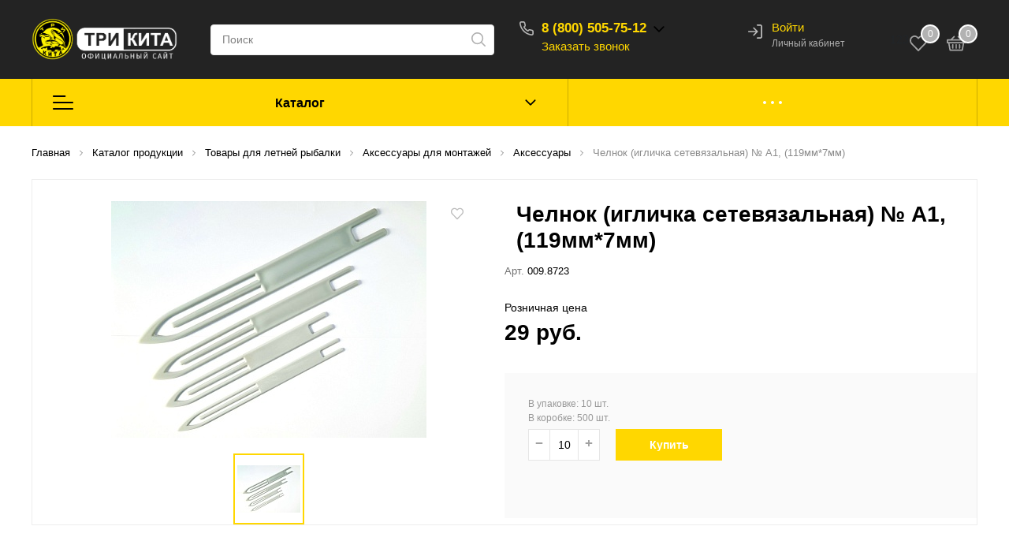

--- FILE ---
content_type: text/html; charset=UTF-8
request_url: https://kit003.ru/catalog/letnyaya_rybalka/aksessuary_dlya_montazhey/aksessuary/chelnok_iglichka_setevyazalnaya_a1_119mm_7mm/
body_size: 45257
content:
<!DOCTYPE html>

<html lang="ru">
<head>
    <meta http-equiv="Content-Type" content="text/html; charset=UTF-8" />
<meta name="description" content="Интернет магазин «Три Кита» предлагает &#128681; купить Челнок (игличка сетевязальная) № A1, (119мм*7мм) по оптовой цене, с доставкой по России или самовывозом ☎ 88005057512." />
<link href="/bitrix/js/ui/design-tokens/dist/ui.design-tokens.min.css?170193588722029" type="text/css"  rel="stylesheet" />
<link href="/bitrix/js/ui/fonts/opensans/ui.font.opensans.min.css?16685093532320" type="text/css"  rel="stylesheet" />
<link href="/bitrix/js/main/popup/dist/main.popup.bundle.min.css?170193841326598" type="text/css"  rel="stylesheet" />
<link href="/bitrix/js/main/phonenumber/css/phonenumber.min.css?166850924236251" type="text/css"  rel="stylesheet" />
<link href="/bitrix/cache/css/s1/sotbit_origami/page_2da82de23ffef8059aeae424628f51c9/page_2da82de23ffef8059aeae424628f51c9_v1.css?1769878282269554" type="text/css"  rel="stylesheet" />
<link href="/bitrix/cache/css/s1/sotbit_origami/template_2512bc3b4b877042a16ed465c071f3d7/template_2512bc3b4b877042a16ed465c071f3d7_v1.css?1769878282461705" type="text/css"  data-template-style="true" rel="stylesheet" />
<script type="text/javascript">if(!window.BX)window.BX={};if(!window.BX.message)window.BX.message=function(mess){if(typeof mess==='object'){for(let i in mess) {BX.message[i]=mess[i];} return true;}};</script>
<script type="text/javascript">(window.BX||top.BX).message({'pull_server_enabled':'Y','pull_config_timestamp':'1669674976','pull_guest_mode':'N','pull_guest_user_id':'0'});(window.BX||top.BX).message({'PULL_OLD_REVISION':'Для продолжения корректной работы с сайтом необходимо перезагрузить страницу.'});</script>
<script type="text/javascript">(window.BX||top.BX).message({'JS_CORE_LOADING':'Загрузка...','JS_CORE_NO_DATA':'- Нет данных -','JS_CORE_WINDOW_CLOSE':'Закрыть','JS_CORE_WINDOW_EXPAND':'Развернуть','JS_CORE_WINDOW_NARROW':'Свернуть в окно','JS_CORE_WINDOW_SAVE':'Сохранить','JS_CORE_WINDOW_CANCEL':'Отменить','JS_CORE_WINDOW_CONTINUE':'Продолжить','JS_CORE_H':'ч','JS_CORE_M':'м','JS_CORE_S':'с','JSADM_AI_HIDE_EXTRA':'Скрыть лишние','JSADM_AI_ALL_NOTIF':'Показать все','JSADM_AUTH_REQ':'Требуется авторизация!','JS_CORE_WINDOW_AUTH':'Войти','JS_CORE_IMAGE_FULL':'Полный размер'});</script>

<script type="text/javascript" src="/bitrix/js/main/core/core.min.js?1701959325221146"></script>

<script>BX.setJSList(['/bitrix/js/main/core/core_ajax.js','/bitrix/js/main/core/core_promise.js','/bitrix/js/main/polyfill/promise/js/promise.js','/bitrix/js/main/loadext/loadext.js','/bitrix/js/main/loadext/extension.js','/bitrix/js/main/polyfill/promise/js/promise.js','/bitrix/js/main/polyfill/find/js/find.js','/bitrix/js/main/polyfill/includes/js/includes.js','/bitrix/js/main/polyfill/matches/js/matches.js','/bitrix/js/ui/polyfill/closest/js/closest.js','/bitrix/js/main/polyfill/fill/main.polyfill.fill.js','/bitrix/js/main/polyfill/find/js/find.js','/bitrix/js/main/polyfill/matches/js/matches.js','/bitrix/js/main/polyfill/core/dist/polyfill.bundle.js','/bitrix/js/main/core/core.js','/bitrix/js/main/polyfill/intersectionobserver/js/intersectionobserver.js','/bitrix/js/main/lazyload/dist/lazyload.bundle.js','/bitrix/js/main/polyfill/core/dist/polyfill.bundle.js','/bitrix/js/main/parambag/dist/parambag.bundle.js']);
</script>
<script type="text/javascript">(window.BX||top.BX).message({'phone_number_default_country':'AU','user_default_country':''});</script>
<script type="text/javascript">(window.BX||top.BX).message({'LANGUAGE_ID':'ru','FORMAT_DATE':'DD.MM.YYYY','FORMAT_DATETIME':'DD.MM.YYYY HH:MI:SS','COOKIE_PREFIX':'BITRIX_SM','SERVER_TZ_OFFSET':'10800','UTF_MODE':'Y','SITE_ID':'s1','SITE_DIR':'/','USER_ID':'','SERVER_TIME':'1769937754','USER_TZ_OFFSET':'0','USER_TZ_AUTO':'Y','bitrix_sessid':'82a696f57775fd8ececb5e2f5fedea63'});</script>


<script type="text/javascript"  src="/bitrix/cache/js/s1/sotbit_origami/kernel_main/kernel_main_v1.js?1769884032173353"></script>
<script type="text/javascript" src="/bitrix/js/pull/protobuf/protobuf.min.js?165659158376433"></script>
<script type="text/javascript" src="/bitrix/js/pull/protobuf/model.min.js?165659158314190"></script>
<script type="text/javascript" src="/bitrix/js/main/core/core_promise.min.js?16565915822490"></script>
<script type="text/javascript" src="/bitrix/js/rest/client/rest.client.min.js?16565915839240"></script>
<script type="text/javascript" src="/bitrix/js/pull/client/pull.client.min.js?170195924047780"></script>
<script type="text/javascript" src="/bitrix/js/main/popup/dist/main.popup.bundle.min.js?170193840765670"></script>
<script type="text/javascript" src="/bitrix/js/main/phonenumber/phonenumber.min.js?170193839929214"></script>
<script type="text/javascript" src="/bitrix/js/main/jquery/jquery-1.12.4.min.js?166850937697163"></script>
<script type="text/javascript" src="/bitrix/js/currency/currency-core/dist/currency-core.bundle.min.js?17019358083755"></script>
<script type="text/javascript" src="/bitrix/js/currency/core_currency.min.js?1668508790833"></script>
<script type="text/javascript" src="/bitrix/js/main/cphttprequest.min.js?16565915823623"></script>
<script type="text/javascript">BX.setJSList(['/bitrix/js/main/core/core_fx.js','/bitrix/js/main/date/main.date.js','/bitrix/js/main/core/core_date.js','/bitrix/js/main/pageobject/pageobject.js','/bitrix/js/main/core/core_window.js','/bitrix/js/main/session.js','/bitrix/js/main/dd.js','/bitrix/js/main/core/core_uf.js','/bitrix/js/main/core/core_dd.js','/bitrix/js/main/core/core_tooltip.js','/local/templates/.default/components/bitrix/catalog.element/.default/script.js','/local/templates/sotbit_origami/assets/plugin/swiper5.2.0/js/swiper.js','/local/templates/sotbit_origami/assets/js/custom-slider.js','/local/templates/.default/components/sotbit/catalog.bitrix.resale/origami_default/script.js','/local/templates/.default/components/bitrix/iblock.vote/origami_stars/script.js','/local/templates/.default/components/bitrix/catalog.products.viewed/origami_products_viewed/script.js','/local/templates/sotbit_origami/assets/js/vendor/jquery.min.js','/local/templates/sotbit_origami/assets/js/script.js','/local/templates/sotbit_origami/assets/js/vendor/jquery-ui.min.js','/local/templates/sotbit_origami/assets/plugin/tether/script.js','/local/templates/sotbit_origami/assets/plugin/bootstrap/bootstrap.js','/local/templates/sotbit_origami/assets/plugin/mmenu/jquery.mmenu.all.js','/local/templates/sotbit_origami/assets/plugin/ZoomIt/zoomit.jquery.js','/local/templates/sotbit_origami/assets/plugin/PhotoSwipe/photoswipe.js','/local/templates/sotbit_origami/assets/plugin/PhotoSwipe/photoswipe-ui-default.js','/local/templates/sotbit_origami/assets/plugin/weel/script.js','/local/templates/sotbit_origami/assets/plugin/fix-block/script.js','/local/templates/sotbit_origami/assets/js/perfect-scrollbar.js','/local/templates/sotbit_origami/assets/plugin/svg4everybody/svg4everybody.js','/local/templates/sotbit_origami/assets/js/jquery.inputmask.js','/include/sotbit_origami/files/custom.js','/bitrix/components/bitrix/search.title/script.js','/local/templates/.default/components/bitrix/sale.basket.basket.line/origami_basket_top/script.js','/local/templates/.default/components/bitrix/menu/custom_column-5/script.js','/local/templates/sotbit_origami/theme/headers/2/script.js','/local/templates/.default/components/bitrix/sender.subscribe/sotbit_sender_subscribe_campaign/script.js']);</script>
<script type="text/javascript">BX.setCSSList(['/local/templates/.default/components/bitrix/catalog/sotbit_origami_catalog/style.css','/local/templates/.default/components/bitrix/breadcrumb/origami_default/style.css','/local/templates/.default/components/bitrix/catalog.element/.default/style.css','/local/templates/sotbit_origami/assets/plugin/swiper5.2.0/css/swiper.min.css','/local/templates/sotbit_origami/assets/css/style-swiper-custom.css','/local/templates/sotbit_origami/assets/fonts/share/share.css','/local/templates/.default/components/bitrix/news.list/origami_advantages_simple/style.css','/local/templates/.default/components/sotbit/crosssell.crosssell.list/origami_default/style.css','/local/templates/.default/components/bitrix/catalog.section/origami_section_small/style.css','/local/templates/sotbit_origami/assets/plugin/swiper5.2.0/css/swiper.css','/local/templates/.default/components/bitrix/catalog.item/origami_item_small/style.css','/local/templates/.default/components/bitrix/iblock.vote/origami_stars/style.css','/local/templates/.default/components/bitrix/catalog.products.viewed/origami_products_viewed/style.css','/local/templates/sotbit_origami/assets/plugin/bootstrap/bootstrap.css','/local/templates/sotbit_origami/assets/plugin/ZoomIt/zoomIt.css','/local/templates/sotbit_origami/assets/plugin/PhotoSwipe/photoswipe.css','/local/templates/sotbit_origami/assets/plugin/PhotoSwipe/default-skin/default-skin.css','/local/templates/sotbit_origami/assets/css/perfect-scrolbar.css','/local/templates/sotbit_origami/assets/plugin/weel/style.css','/local/templates/sotbit_origami/assets/plugin/mmenu/jquery.mmenu.all.css','/local/templates/sotbit_origami/theme/custom/style.css','/local/templates/sotbit_origami/theme/custom/style-media.css','/local/templates/sotbit_origami/theme/custom/style-menu.css','/local/templates/sotbit_origami/theme/custom/style-menu-media.css','/local/templates/sotbit_origami/theme/custom/style-loader.css','/local/templates/sotbit_origami/theme/custom/color.css','/local/templates/sotbit_origami/theme/custom/size.css','/local/templates/sotbit_origami/theme/custom/custom.css','/include/sotbit_origami/files/custom.css','/local/templates/.default/components/bitrix/menu/origami_mobile_menu/style.css','/local/templates/.default/components/bitrix/search.title/origami_mobile/style.css','/local/templates/sotbit_origami/components/bitrix/system.auth.registration/flat/style.css','/local/templates/sotbit_origami/components/bitrix/system.auth.authorize/flat/style.css','/auth/style.css','/local/templates/.default/components/bitrix/sale.basket.basket.line/origami_basket_top/style.css','/local/templates/.default/components/bitrix/menu/custom_column-5/style.css','/local/templates/sotbit_origami/theme/headers/2/style.css','/local/templates/.default/components/bitrix/menu/sotbit_bottom_menu/style.css','/local/templates/.default/components/bitrix/sender.subscribe/sotbit_sender_subscribe_campaign/style.css','/local/templates/sotbit_origami/theme/footers/1/style.css','/include/sotbit_origami/btn_go_top/style.css','/local/templates/sotbit_origami/template_styles.css']);</script>
<script type="text/javascript">
					(function () {
						"use strict";

						var counter = function ()
						{
							var cookie = (function (name) {
								var parts = ("; " + document.cookie).split("; " + name + "=");
								if (parts.length == 2) {
									try {return JSON.parse(decodeURIComponent(parts.pop().split(";").shift()));}
									catch (e) {}
								}
							})("BITRIX_CONVERSION_CONTEXT_s1");

							if (cookie && cookie.EXPIRE >= BX.message("SERVER_TIME"))
								return;

							var request = new XMLHttpRequest();
							request.open("POST", "/bitrix/tools/conversion/ajax_counter.php", true);
							request.setRequestHeader("Content-type", "application/x-www-form-urlencoded");
							request.send(
								"SITE_ID="+encodeURIComponent("s1")+
								"&sessid="+encodeURIComponent(BX.bitrix_sessid())+
								"&HTTP_REFERER="+encodeURIComponent(document.referrer)
							);
						};

						if (window.frameRequestStart === true)
							BX.addCustomEvent("onFrameDataReceived", counter);
						else
							BX.ready(counter);
					})();
				</script>
<meta name='viewport' content='width=device-width, initial-scale=1.0'>
<meta name='author' content='sotbit.ru'>
<script type="text/javascript">var ajaxMessages = {wait:"Загрузка..."}</script>



<script type="text/javascript"  src="/bitrix/cache/js/s1/sotbit_origami/template_a9dbcfeb9083ec09557144b4629c00bf/template_a9dbcfeb9083ec09557144b4629c00bf_v1.js?1769878282570664"></script>
<script type="text/javascript"  src="/bitrix/cache/js/s1/sotbit_origami/page_2a098d37df127c39ca2bad869a502b0b/page_2a098d37df127c39ca2bad869a502b0b_v1.js?1769878282332908"></script>
<script type="text/javascript">var _ba = _ba || []; _ba.push(["aid", "b9854c64552360b23cfcf82a56709b75"]); _ba.push(["host", "kit003.ru"]); _ba.push(["ad[ct][item]", "[base64]"]);_ba.push(["ad[ct][user_id]", function(){return BX.message("USER_ID") ? BX.message("USER_ID") : 0;}]);_ba.push(["ad[ct][recommendation]", function() {var rcmId = "";var cookieValue = BX.getCookie("BITRIX_SM_RCM_PRODUCT_LOG");var productId = 4539;var cItems = [];var cItem;if (cookieValue){cItems = cookieValue.split(".");}var i = cItems.length;while (i--){cItem = cItems[i].split("-");if (cItem[0] == productId){rcmId = cItem[1];break;}}return rcmId;}]);_ba.push(["ad[ct][v]", "2"]);(function() {var ba = document.createElement("script"); ba.type = "text/javascript"; ba.async = true;ba.src = (document.location.protocol == "https:" ? "https://" : "http://") + "bitrix.info/ba.js";var s = document.getElementsByTagName("script")[0];s.parentNode.insertBefore(ba, s);})();</script>



	<link rel="shortcut icon" href="/favicon.ico" />

        <title>Челнок (игличка сетевязальная) № A1, (119мм*7мм) купить оптом, цены в Три Кита</title>
</head>
<body>
        <!-- The menu -->
<nav id="menu" class="bootstrap_style">
    <div>

        <div class="container_menu_mobile__search_block">
            	<div id="title-search-mobile">
	<form action="/catalog/">
		<input class="search-block__input" id="title-search-input-mobile" type="text" name="q" value=""
		       size="40" maxlength="50" autocomplete="off"
		       placeholder="Поиск" /><div class="wrap_input">
			<input name="s" type="submit" value="" class="search-block__submit" />
		</div>
	</form>
	</div>
<script>
	BX.ready(function(){
		new JCTitleSearch({
			'AJAX_PAGE' : '/catalog/letnyaya_rybalka/aksessuary_dlya_montazhey/aksessuary/chelnok_iglichka_setevyazalnaya_a1_119mm_7mm/',
			'CONTAINER_ID': 'title-search-mobile',
			'INPUT_ID': 'title-search-input-mobile',
			'MIN_QUERY_LEN': 2
		});
	});
</script>
        </div>
        <div class="header_info_block__item header_info_block__block_region">
            <div class="header_info_block__block_region__title">
                <div id="mobileRegion" class="mobileRegionTwo"></div>
            </div>
        </div>
        <ul class="container_menu_mobile__list_wrapper">
            <li><a  class="container_menu_mobile__list_link" href="/catalog/">Каталог</a>
                                <ul id="container_menu_mobile">
                    
                    
                    
                                                <li class="container_menu_mobile__list_li">
                                                        <a href="/catalog/letnyaya_rybalka/" class="container_menu_mobile__list_link"  title="Летняя рыбалка">Летняя рыбалка</a>
                                                        <ul class="root-item">
                        
                    
                    
                    
                    
                    
                                                        <li class="container_menu_mobile__list_li">
                                                                            <a href="/catalog/letnyaya_rybalka/aksessuary_dlya_montazhey/" class="container_menu_mobile__list_link"  title="Аксессуары для монтажей">Аксессуары для монтажей</a>
                                                                        <ul>
                        
                    
                    
                    
                    
                    
                        
                                                            <li class="container_menu_mobile__list_li">
                                                                            <a href="/catalog/letnyaya_rybalka/aksessuary_dlya_montazhey/aksessuary/" class="container_menu_mobile__list_link"  title="Аксессуары">Аксессуары</a>
                                                                    </li>
                            
                        
                    
                    
                    
                    
                    
                        
                                                            <li class="container_menu_mobile__list_li">
                                                                            <a href="/catalog/letnyaya_rybalka/aksessuary_dlya_montazhey/master_karp/" class="container_menu_mobile__list_link"  title="Мастер карп">Мастер карп</a>
                                                                    </li>
                            
                        
                    
                    
                    
                    
                    
                        
                                                            <li class="container_menu_mobile__list_li">
                                                                            <a href="/catalog/letnyaya_rybalka/aksessuary_dlya_montazhey/protivozakruchivateli/" class="container_menu_mobile__list_link"  title="Противозакручиватели">Противозакручиватели</a>
                                                                    </li>
                            
                        
                    
                    
                    
                    
                    
                        
                                                            <li class="container_menu_mobile__list_li">
                                                                            <a href="/catalog/letnyaya_rybalka/aksessuary_dlya_montazhey/signalizatory_poklyevki/" class="container_menu_mobile__list_link"  title="Сигнализаторы поклёвки">Сигнализаторы поклёвки</a>
                                                                    </li>
                            
                        
                    
                    
                    
                    
                    
                        
                                                            <li class="container_menu_mobile__list_li">
                                                                            <a href="/catalog/letnyaya_rybalka/aksessuary_dlya_montazhey/fidergum_rezinka/" class="container_menu_mobile__list_link"  title="Фидергум, резинка">Фидергум, резинка</a>
                                                                    </li>
                            
                        
                    
                    
                    
                                            </ul></li>                    
                    
                                                        <li class="container_menu_mobile__list_li">
                                                                            <a href="/catalog/letnyaya_rybalka/gruza_dzhigi_cheburashki/" class="container_menu_mobile__list_link"  title="Груза, джиги, чебурашки">Груза, джиги, чебурашки</a>
                                                                        <ul>
                        
                    
                    
                    
                    
                    
                        
                                                            <li class="container_menu_mobile__list_li">
                                                                            <a href="/catalog/letnyaya_rybalka/gruza_dzhigi_cheburashki/gruzila_poplavok_match/" class="container_menu_mobile__list_link"  title="Грузила">Грузила</a>
                                                                    </li>
                            
                        
                    
                    
                    
                    
                    
                        
                                                            <li class="container_menu_mobile__list_li">
                                                                            <a href="/catalog/letnyaya_rybalka/gruza_dzhigi_cheburashki/dzhig_golovki/" class="container_menu_mobile__list_link"  title="Джиг-головки">Джиг-головки</a>
                                                                    </li>
                            
                        
                    
                    
                    
                    
                    
                        
                                                            <li class="container_menu_mobile__list_li">
                                                                            <a href="/catalog/letnyaya_rybalka/gruza_dzhigi_cheburashki/tirolskaya_palochka/" class="container_menu_mobile__list_link"  title="Тирольская палочка">Тирольская палочка</a>
                                                                    </li>
                            
                        
                    
                    
                    
                    
                    
                        
                                                            <li class="container_menu_mobile__list_li">
                                                                            <a href="/catalog/letnyaya_rybalka/gruza_dzhigi_cheburashki/gruza_fider_karp_s_polimerom/" class="container_menu_mobile__list_link"  title="Груза ФИДЕР-КАРП с полимером">Груза ФИДЕР-КАРП с полимером</a>
                                                                    </li>
                            
                        
                    
                    
                    
                    
                    
                        
                                                            <li class="container_menu_mobile__list_li">
                                                                            <a href="/catalog/letnyaya_rybalka/gruza_dzhigi_cheburashki/cheburashki/" class="container_menu_mobile__list_link"  title="Чебурашки">Чебурашки</a>
                                                                    </li>
                            
                        
                    
                    
                    
                                            </ul></li>                    
                    
                        
                                                            <li class="container_menu_mobile__list_li">
                                                                            <a href="/catalog/letnyaya_rybalka/katushki_provodochnye/" class="container_menu_mobile__list_link"  title="Катушки проводочные">Катушки проводочные</a>
                                                                    </li>
                            
                        
                    
                    
                    
                    
                    
                        
                                                            <li class="container_menu_mobile__list_li">
                                                                            <a href="/catalog/letnyaya_rybalka/kembriki/" class="container_menu_mobile__list_link"  title="Кембрики">Кембрики</a>
                                                                    </li>
                            
                        
                    
                    
                    
                    
                    
                        
                                                            <li class="container_menu_mobile__list_li">
                                                                            <a href="/catalog/letnyaya_rybalka/koltsa_zavodnye/" class="container_menu_mobile__list_link"  title="Кольца заводные">Кольца заводные</a>
                                                                    </li>
                            
                        
                    
                    
                    
                    
                    
                        
                                                            <li class="container_menu_mobile__list_li">
                                                                            <a href="/catalog/letnyaya_rybalka/konnektory/" class="container_menu_mobile__list_link"  title="Коннекторы">Коннекторы</a>
                                                                    </li>
                            
                        
                    
                    
                    
                    
                    
                        
                                                            <li class="container_menu_mobile__list_li">
                                                                            <a href="/catalog/letnyaya_rybalka/kormushki/" class="container_menu_mobile__list_link"  title="Кормушки">Кормушки</a>
                                                                    </li>
                            
                        
                    
                    
                    
                    
                    
                        
                                                            <li class="container_menu_mobile__list_li">
                                                                            <a href="/catalog/letnyaya_rybalka/kukany/" class="container_menu_mobile__list_link"  title="Куканы">Куканы</a>
                                                                    </li>
                            
                        
                    
                    
                    
                    
                    
                        
                                                            <li class="container_menu_mobile__list_li">
                                                                            <a href="/catalog/letnyaya_rybalka/lak_rybolovnyy/" class="container_menu_mobile__list_link"  title="Лак рыболовный">Лак рыболовный</a>
                                                                    </li>
                            
                        
                    
                    
                    
                    
                    
                        
                                                            <li class="container_menu_mobile__list_li">
                                                                            <a href="/catalog/letnyaya_rybalka/motovila/" class="container_menu_mobile__list_link"  title="Мотовила">Мотовила</a>
                                                                    </li>
                            
                        
                    
                    
                    
                    
                    
                                                        <li class="container_menu_mobile__list_li">
                                                                            <a href="/catalog/letnyaya_rybalka/nasadki_iskusstvennye_energy_bait/" class="container_menu_mobile__list_link"  title="Насадки искусственные Energy Bait">Насадки искусственные Energy Bait</a>
                                                                        <ul>
                        
                    
                    
                    
                    
                    
                        
                                                            <li class="container_menu_mobile__list_li">
                                                                            <a href="/catalog/letnyaya_rybalka/nasadki_iskusstvennye_energy_bait/kukuruza_plavayushchaya_energy_bait/" class="container_menu_mobile__list_link"  title="Кукуруза плавающая Energy Bait">Кукуруза плавающая Energy Bait</a>
                                                                    </li>
                            
                        
                    
                    
                    
                    
                    
                        
                                                            <li class="container_menu_mobile__list_li">
                                                                            <a href="/catalog/letnyaya_rybalka/nasadki_iskusstvennye_energy_bait/kukuruza_plavayushchaya_pod_stopor_energy_bait/" class="container_menu_mobile__list_link"  title="Кукуруза плавающая ПОД СТОПОР Energy Bait">Кукуруза плавающая ПОД СТОПОР Energy Bait</a>
                                                                    </li>
                            
                        
                    
                    
                    
                    
                    
                        
                                                            <li class="container_menu_mobile__list_li">
                                                                            <a href="/catalog/letnyaya_rybalka/nasadki_iskusstvennye_energy_bait/kukuruza_tonushchaya_energy_bait/" class="container_menu_mobile__list_link"  title="Кукуруза тонущая Energy Bait">Кукуруза тонущая Energy Bait</a>
                                                                    </li>
                            
                        
                    
                    
                    
                    
                    
                        
                                                            <li class="container_menu_mobile__list_li">
                                                                            <a href="/catalog/letnyaya_rybalka/nasadki_iskusstvennye_energy_bait/kukuruza_tonushchaya_pod_stopor_energy_bait/" class="container_menu_mobile__list_link"  title="Кукуруза тонущая ПОД СТОПОР Energy Bait">Кукуруза тонущая ПОД СТОПОР Energy Bait</a>
                                                                    </li>
                            
                        
                    
                    
                    
                    
                    
                        
                                                            <li class="container_menu_mobile__list_li">
                                                                            <a href="/catalog/letnyaya_rybalka/nasadki_iskusstvennye_energy_bait/ikra_energy_bait/" class="container_menu_mobile__list_link"  title="Икра Energy Bait">Икра Energy Bait</a>
                                                                    </li>
                            
                        
                    
                    
                    
                    
                    
                        
                                                            <li class="container_menu_mobile__list_li">
                                                                            <a href="/catalog/letnyaya_rybalka/nasadki_iskusstvennye_energy_bait/sgustok_ikry_energy_bait/" class="container_menu_mobile__list_link"  title="Сгусток икры Energy Bait">Сгусток икры Energy Bait</a>
                                                                    </li>
                            
                        
                    
                    
                    
                    
                    
                        
                                                            <li class="container_menu_mobile__list_li">
                                                                            <a href="/catalog/letnyaya_rybalka/nasadki_iskusstvennye_energy_bait/cherv_energy_bait/" class="container_menu_mobile__list_link"  title="Червь Energy Bait">Червь Energy Bait</a>
                                                                    </li>
                            
                        
                    
                    
                    
                    
                    
                        
                                                            <li class="container_menu_mobile__list_li">
                                                                            <a href="/catalog/letnyaya_rybalka/nasadki_iskusstvennye_energy_bait/kembrik_sedobnyy_energy_bait/" class="container_menu_mobile__list_link"  title="Кембрик съедобный Energy Bait">Кембрик съедобный Energy Bait</a>
                                                                    </li>
                            
                        
                    
                    
                    
                    
                    
                        
                                                            <li class="container_menu_mobile__list_li">
                                                                            <a href="/catalog/letnyaya_rybalka/nasadki_iskusstvennye_energy_bait/motyl_energy_bait/" class="container_menu_mobile__list_link"  title="Мотыль Energy Bait">Мотыль Energy Bait</a>
                                                                    </li>
                            
                        
                    
                    
                    
                    
                    
                        
                                                            <li class="container_menu_mobile__list_li">
                                                                            <a href="/catalog/letnyaya_rybalka/nasadki_iskusstvennye_energy_bait/oparysh_energy_bait/" class="container_menu_mobile__list_link"  title="Опарыш Energy Bait">Опарыш Energy Bait</a>
                                                                    </li>
                            
                        
                    
                    
                    
                                            </ul></li>                    
                    
                        
                                                            <li class="container_menu_mobile__list_li">
                                                                            <a href="/catalog/letnyaya_rybalka/povodki_struna/" class="container_menu_mobile__list_link"  title="Поводки струна">Поводки струна</a>
                                                                    </li>
                            
                        
                    
                    
                    
                    
                    
                        
                                                            <li class="container_menu_mobile__list_li">
                                                                            <a href="/catalog/letnyaya_rybalka/podstavki_i_nasadki_dlya_udilishch/" class="container_menu_mobile__list_link"  title="Подставки и насадки для удилищ">Подставки и насадки для удилищ</a>
                                                                    </li>
                            
                        
                    
                    
                    
                    
                    
                        
                                                            <li class="container_menu_mobile__list_li">
                                                                            <a href="/catalog/letnyaya_rybalka/podyemniki_rakokhvatki/" class="container_menu_mobile__list_link"  title="Подъёмники, ракохватки">Подъёмники, ракохватки</a>
                                                                    </li>
                            
                        
                    
                    
                    
                    
                    
                        
                                                            <li class="container_menu_mobile__list_li">
                                                                            <a href="/catalog/letnyaya_rybalka/poplavki_letnie/" class="container_menu_mobile__list_link"  title="Поплавки летние">Поплавки летние</a>
                                                                    </li>
                            
                        
                    
                    
                    
                    
                    
                        
                                                            <li class="container_menu_mobile__list_li">
                                                                            <a href="/catalog/letnyaya_rybalka/sadki_podsaki_bagry/" class="container_menu_mobile__list_link"  title="Садки, подсаки, багры">Садки, подсаки, багры</a>
                                                                    </li>
                            
                        
                    
                    
                    
                    
                    
                        
                                                            <li class="container_menu_mobile__list_li">
                                                                            <a href="/catalog/letnyaya_rybalka/smazki_masla/" class="container_menu_mobile__list_link"  title="Смазки, масла">Смазки, масла</a>
                                                                    </li>
                            
                        
                    
                    
                    
                    
                    
                                                        <li class="container_menu_mobile__list_li">
                                                                            <a href="/catalog/letnyaya_rybalka/snasti_gotovye/" class="container_menu_mobile__list_link"  title="Снасти готовые">Снасти готовые</a>
                                                                        <ul>
                        
                    
                    
                    
                    
                    
                        
                                                            <li class="container_menu_mobile__list_li">
                                                                            <a href="/catalog/letnyaya_rybalka/snasti_gotovye/povodki_karpovye/" class="container_menu_mobile__list_link"  title="Поводки карповые">Поводки карповые</a>
                                                                    </li>
                            
                        
                    
                    
                    
                    
                    
                        
                                                            <li class="container_menu_mobile__list_li">
                                                                            <a href="/catalog/letnyaya_rybalka/snasti_gotovye/snasti_raznoe/" class="container_menu_mobile__list_link"  title="Снасти-разное">Снасти-разное</a>
                                                                    </li>
                            
                        
                    
                    
                    
                    
                    
                        
                                                            <li class="container_menu_mobile__list_li">
                                                                            <a href="/catalog/letnyaya_rybalka/snasti_gotovye/snasti_expert/" class="container_menu_mobile__list_link"  title="Снасти expert">Снасти expert</a>
                                                                    </li>
                            
                        
                    
                    
                    
                    
                    
                        
                                                            <li class="container_menu_mobile__list_li">
                                                                            <a href="/catalog/letnyaya_rybalka/snasti_gotovye/snasti_profi_karp/" class="container_menu_mobile__list_link"  title="Снасти профи карп">Снасти профи карп</a>
                                                                    </li>
                            
                        
                    
                    
                    
                    
                    
                        
                                                            <li class="container_menu_mobile__list_li">
                                                                            <a href="/catalog/letnyaya_rybalka/snasti_gotovye/snasti_fidernye/" class="container_menu_mobile__list_link"  title="Снасти фидерные">Снасти фидерные</a>
                                                                    </li>
                            
                        
                    
                    
                    
                                            </ul></li>                    
                    
                        
                                                            <li class="container_menu_mobile__list_li">
                                                                            <a href="/catalog/letnyaya_rybalka/ekstraktory_zevniki/" class="container_menu_mobile__list_link"  title="Экстракторы, зевники">Экстракторы, зевники</a>
                                                                    </li>
                            
                        
                    
                    
                    
                    
                    
                                                        <li class="container_menu_mobile__list_li">
                                                                            <a href="/catalog/letnyaya_rybalka/yashchiki_korobki_letnie/" class="container_menu_mobile__list_link"  title="Ящики, коробки летние">Ящики, коробки летние</a>
                                                                        <ul>
                        
                    
                    
                    
                    
                    
                        
                                                            <li class="container_menu_mobile__list_li">
                                                                            <a href="/catalog/letnyaya_rybalka/yashchiki_korobki_letnie/keysy_organayzery/" class="container_menu_mobile__list_link"  title="Кейсы, органайзеры">Кейсы, органайзеры</a>
                                                                    </li>
                            
                        
                    
                    
                    
                    
                    
                        
                                                            <li class="container_menu_mobile__list_li">
                                                                            <a href="/catalog/letnyaya_rybalka/yashchiki_korobki_letnie/korobki/" class="container_menu_mobile__list_link"  title="Коробки">Коробки</a>
                                                                    </li>
                            
                        
                    
                    
                    
                    
                    
                        
                                                            <li class="container_menu_mobile__list_li">
                                                                            <a href="/catalog/letnyaya_rybalka/yashchiki_korobki_letnie/korobochki/" class="container_menu_mobile__list_link"  title="Коробочки">Коробочки</a>
                                                                    </li>
                            
                        
                    
                    
                    
                    
                    
                        
                                                            <li class="container_menu_mobile__list_li">
                                                                            <a href="/catalog/letnyaya_rybalka/yashchiki_korobki_letnie/sumki_vyedra/" class="container_menu_mobile__list_link"  title="Сумки, вёдра">Сумки, вёдра</a>
                                                                    </li>
                            
                        
                    
                    
                    
                    
                    
                        
                                                            <li class="container_menu_mobile__list_li">
                                                                            <a href="/catalog/letnyaya_rybalka/yashchiki_korobki_letnie/yashchiki_letnie/" class="container_menu_mobile__list_link"  title="Ящики летние">Ящики летние</a>
                                                                    </li>
                            
                        
                    
                    
                    
                                            </ul></li>                    
                    
                                                        <li class="container_menu_mobile__list_li">
                                                                            <a href="/catalog/letnyaya_rybalka/silikonovye_primanki_croxy_2/" class="container_menu_mobile__list_link"  title="Мягкие приманки CROXY">Мягкие приманки CROXY</a>
                                                                        <ul>
                        
                    
                    
                    
                    
                    
                        
                                                            <li class="container_menu_mobile__list_li">
                                                                            <a href="/catalog/letnyaya_rybalka/silikonovye_primanki_croxy_2/alien_agent_1/" class="container_menu_mobile__list_link"  title="ALIEN AGENT">ALIEN AGENT</a>
                                                                    </li>
                            
                        
                    
                    
                    
                    
                    
                        
                                                            <li class="container_menu_mobile__list_li">
                                                                            <a href="/catalog/letnyaya_rybalka/silikonovye_primanki_croxy_2/awa_best_1/" class="container_menu_mobile__list_link"  title="AWA BEST">AWA BEST</a>
                                                                    </li>
                            
                        
                    
                    
                    
                    
                    
                        
                                                            <li class="container_menu_mobile__list_li">
                                                                            <a href="/catalog/letnyaya_rybalka/silikonovye_primanki_croxy_2/claw_tail_1/" class="container_menu_mobile__list_link"  title="CLAW TAIL">CLAW TAIL</a>
                                                                    </li>
                            
                        
                    
                    
                    
                    
                    
                        
                                                            <li class="container_menu_mobile__list_li">
                                                                            <a href="/catalog/letnyaya_rybalka/silikonovye_primanki_croxy_2/croc_impact_1/" class="container_menu_mobile__list_link"  title="CROC IMPACT">CROC IMPACT</a>
                                                                    </li>
                            
                        
                    
                    
                    
                    
                    
                        
                                                            <li class="container_menu_mobile__list_li">
                                                                            <a href="/catalog/letnyaya_rybalka/silikonovye_primanki_croxy_2/danse_kopyto_1/" class="container_menu_mobile__list_link"  title="DANСE (KOPYTO)">DANСE (KOPYTO)</a>
                                                                    </li>
                            
                        
                    
                    
                    
                    
                    
                        
                                                            <li class="container_menu_mobile__list_li">
                                                                            <a href="/catalog/letnyaya_rybalka/silikonovye_primanki_croxy_2/good_larva_1/" class="container_menu_mobile__list_link"  title="GOOD LARVA">GOOD LARVA</a>
                                                                    </li>
                            
                        
                    
                    
                    
                    
                    
                        
                                                            <li class="container_menu_mobile__list_li">
                                                                            <a href="/catalog/letnyaya_rybalka/silikonovye_primanki_croxy_2/g_tail_twist_1/" class="container_menu_mobile__list_link"  title="G-TAIL TWIST">G-TAIL TWIST</a>
                                                                    </li>
                            
                        
                    
                    
                    
                    
                    
                        
                                                            <li class="container_menu_mobile__list_li">
                                                                            <a href="/catalog/letnyaya_rybalka/silikonovye_primanki_croxy_2/g_tail_twist_long_1/" class="container_menu_mobile__list_link"  title="G-TAIL TWIST LONG">G-TAIL TWIST LONG</a>
                                                                    </li>
                            
                        
                    
                    
                    
                    
                    
                        
                                                            <li class="container_menu_mobile__list_li">
                                                                            <a href="/catalog/letnyaya_rybalka/silikonovye_primanki_croxy_2/micro_twisty_1/" class="container_menu_mobile__list_link"  title="MICRO TWISTY">MICRO TWISTY</a>
                                                                    </li>
                            
                        
                    
                    
                    
                    
                    
                        
                                                            <li class="container_menu_mobile__list_li">
                                                                            <a href="/catalog/letnyaya_rybalka/silikonovye_primanki_croxy_2/needle_slug_1/" class="container_menu_mobile__list_link"  title="NEEDLE SLUG">NEEDLE SLUG</a>
                                                                    </li>
                            
                        
                    
                    
                    
                    
                    
                        
                                                            <li class="container_menu_mobile__list_li">
                                                                            <a href="/catalog/letnyaya_rybalka/silikonovye_primanki_croxy_2/nereus_sea_worm_2/" class="container_menu_mobile__list_link"  title="NEREUS SEA WORM">NEREUS SEA WORM</a>
                                                                    </li>
                            
                        
                    
                    
                    
                    
                    
                        
                                                            <li class="container_menu_mobile__list_li">
                                                                            <a href="/catalog/letnyaya_rybalka/silikonovye_primanki_croxy_2/raptor_1/" class="container_menu_mobile__list_link"  title="RAPTOR">RAPTOR</a>
                                                                    </li>
                            
                        
                    
                    
                    
                    
                    
                        
                                                            <li class="container_menu_mobile__list_li">
                                                                            <a href="/catalog/letnyaya_rybalka/silikonovye_primanki_croxy_2/rocky_shad_1/" class="container_menu_mobile__list_link"  title="ROCKY SHAD">ROCKY SHAD</a>
                                                                    </li>
                            
                        
                    
                    
                    
                    
                    
                        
                                                            <li class="container_menu_mobile__list_li">
                                                                            <a href="/catalog/letnyaya_rybalka/silikonovye_primanki_croxy_2/sikle_tail_1/" class="container_menu_mobile__list_link"  title="SIKLE TAIL">SIKLE TAIL</a>
                                                                    </li>
                            
                        
                    
                    
                    
                    
                    
                        
                                                            <li class="container_menu_mobile__list_li">
                                                                            <a href="/catalog/letnyaya_rybalka/silikonovye_primanki_croxy_2/skeleton_1/" class="container_menu_mobile__list_link"  title="SKELETON">SKELETON</a>
                                                                    </li>
                            
                        
                    
                    
                    
                    
                    
                        
                                                            <li class="container_menu_mobile__list_li">
                                                                            <a href="/catalog/letnyaya_rybalka/silikonovye_primanki_croxy_2/skinny_curly_1/" class="container_menu_mobile__list_link"  title="SKINNY CURLY">SKINNY CURLY</a>
                                                                    </li>
                            
                        
                    
                    
                    
                    
                    
                        
                                                            <li class="container_menu_mobile__list_li">
                                                                            <a href="/catalog/letnyaya_rybalka/silikonovye_primanki_croxy_2/slug_worm_1/" class="container_menu_mobile__list_link"  title="SLUG WORM">SLUG WORM</a>
                                                                    </li>
                            
                        
                    
                    
                    
                    
                    
                        
                                                            <li class="container_menu_mobile__list_li">
                                                                            <a href="/catalog/letnyaya_rybalka/silikonovye_primanki_croxy_2/stick_slug_1/" class="container_menu_mobile__list_link"  title="STICK SLUG">STICK SLUG</a>
                                                                    </li>
                            
                        
                    
                    
                    
                    
                    
                        
                                                            <li class="container_menu_mobile__list_li">
                                                                            <a href="/catalog/letnyaya_rybalka/silikonovye_primanki_croxy_2/tor_fighter_1/" class="container_menu_mobile__list_link"  title="TOR FIGHTER">TOR FIGHTER</a>
                                                                    </li>
                            
                        
                    
                    
                    
                    
                    
                        
                                                            <li class="container_menu_mobile__list_li">
                                                                            <a href="/catalog/letnyaya_rybalka/silikonovye_primanki_croxy_2/twisty_classic_1/" class="container_menu_mobile__list_link"  title="TWISTY CLASSIC">TWISTY CLASSIC</a>
                                                                    </li>
                            
                        
                    
                    
                    
                    
                    
                        
                                                            <li class="container_menu_mobile__list_li">
                                                                            <a href="/catalog/letnyaya_rybalka/silikonovye_primanki_croxy_2/twisty_ribs_1/" class="container_menu_mobile__list_link"  title="TWISTY RIBS">TWISTY RIBS</a>
                                                                    </li>
                            
                        
                    
                    
                    
                    
                    
                        
                                                            <li class="container_menu_mobile__list_li">
                                                                            <a href="/catalog/letnyaya_rybalka/silikonovye_primanki_croxy_2/twisty_ribs_lt_1/" class="container_menu_mobile__list_link"  title="TWISTY RIBS LT">TWISTY RIBS LT</a>
                                                                    </li>
                            
                        
                    
                    
                    
                    
                    
                        
                                                            <li class="container_menu_mobile__list_li">
                                                                            <a href="/catalog/letnyaya_rybalka/silikonovye_primanki_croxy_2/waffle_slug_1/" class="container_menu_mobile__list_link"  title="WAFFLE SLUG">WAFFLE SLUG</a>
                                                                    </li>
                            
                        
                    
                    
                    
                    
                    
                        
                                                            <li class="container_menu_mobile__list_li">
                                                                            <a href="/catalog/letnyaya_rybalka/silikonovye_primanki_croxy_2/wavy_worm_1/" class="container_menu_mobile__list_link"  title="WAVY WORM">WAVY WORM</a>
                                                                    </li>
                            
                        
                    
                    
                    
                                            </ul></li>                    
                    
                        
                                                            <li class="container_menu_mobile__list_li">
                                                                            <a href="/catalog/letnyaya_rybalka/silikonovye_primanki_action_plastics/" class="container_menu_mobile__list_link"  title="Силиконовые приманки ACTION PLASTICS">Силиконовые приманки ACTION PLASTICS</a>
                                                                    </li>
                            
                        
                    
                    
                    
                                            </ul></li>                    
                    
                                                <li class="container_menu_mobile__list_li">
                                                        <a href="/catalog/zimnyaya_rybalka/" class="container_menu_mobile__list_link"  title="Зимняя рыбалка">Зимняя рыбалка</a>
                                                        <ul class="root-item">
                        
                    
                    
                    
                    
                    
                        
                                                            <li class="container_menu_mobile__list_li">
                                                                            <a href="/catalog/zimnyaya_rybalka/yashchiki_zimnie/" class="container_menu_mobile__list_link"  title="Ящики зимние">Ящики зимние</a>
                                                                    </li>
                            
                        
                    
                    
                    
                    
                    
                        
                                                            <li class="container_menu_mobile__list_li">
                                                                            <a href="/catalog/zimnyaya_rybalka/aksessuary_dlya_zimney_rybalki/" class="container_menu_mobile__list_link"  title="Аксессуары для зимней рыбалки">Аксессуары для зимней рыбалки</a>
                                                                    </li>
                            
                        
                    
                    
                    
                    
                    
                        
                                                            <li class="container_menu_mobile__list_li">
                                                                            <a href="/catalog/zimnyaya_rybalka/ekipirovka_zimnyaya/" class="container_menu_mobile__list_link"  title="Экипировка зимняя">Экипировка зимняя</a>
                                                                    </li>
                            
                        
                    
                    
                    
                    
                    
                        
                                                            <li class="container_menu_mobile__list_li">
                                                                            <a href="/catalog/zimnyaya_rybalka/korobki_zimnie/" class="container_menu_mobile__list_link"  title="Коробки зимние">Коробки зимние</a>
                                                                    </li>
                            
                        
                    
                    
                    
                    
                    
                        
                                                            <li class="container_menu_mobile__list_li">
                                                                            <a href="/catalog/zimnyaya_rybalka/cherpaki_dlya_lunki/" class="container_menu_mobile__list_link"  title="Черпаки для лунки">Черпаки для лунки</a>
                                                                    </li>
                            
                        
                    
                    
                    
                    
                    
                                                        <li class="container_menu_mobile__list_li">
                                                                            <a href="/catalog/zimnyaya_rybalka/zimnyaya_prikormka/" class="container_menu_mobile__list_link"  title="Зимняя прикормка">Зимняя прикормка</a>
                                                                        <ul>
                        
                    
                    
                    
                    
                    
                        
                                                            <li class="container_menu_mobile__list_li">
                                                                            <a href="/catalog/zimnyaya_rybalka/zimnyaya_prikormka/aktivatory_klyeva/" class="container_menu_mobile__list_link"  title="Активаторы клёва">Активаторы клёва</a>
                                                                    </li>
                            
                        
                    
                    
                    
                    
                    
                        
                                                            <li class="container_menu_mobile__list_li">
                                                                            <a href="/catalog/zimnyaya_rybalka/zimnyaya_prikormka/prikormka_gotovaya/" class="container_menu_mobile__list_link"  title="Прикормка готовая">Прикормка готовая</a>
                                                                    </li>
                            
                        
                    
                    
                    
                    
                    
                        
                                                            <li class="container_menu_mobile__list_li">
                                                                            <a href="/catalog/zimnyaya_rybalka/zimnyaya_prikormka/prikormka_sukhaya/" class="container_menu_mobile__list_link"  title="Прикормка сухая">Прикормка сухая</a>
                                                                    </li>
                            
                        
                    
                    
                    
                    
                    
                        
                                                            <li class="container_menu_mobile__list_li">
                                                                            <a href="/catalog/zimnyaya_rybalka/zimnyaya_prikormka/sprey_zimniy_icy/" class="container_menu_mobile__list_link"  title="Спрей зимний &quot;ICY&quot;">Спрей зимний &quot;ICY&quot;</a>
                                                                    </li>
                            
                        
                    
                    
                    
                    
                    
                        
                                                            <li class="container_menu_mobile__list_li">
                                                                            <a href="/catalog/zimnyaya_rybalka/zimnyaya_prikormka/sukhari_zimnie/" class="container_menu_mobile__list_link"  title="Сухари зимние">Сухари зимние</a>
                                                                    </li>
                            
                        
                    
                    
                    
                                            </ul></li>                    
                    
                        
                                                            <li class="container_menu_mobile__list_li">
                                                                            <a href="/catalog/zimnyaya_rybalka/zherlitsy/" class="container_menu_mobile__list_link"  title="Жерлицы">Жерлицы</a>
                                                                    </li>
                            
                        
                    
                    
                    
                    
                    
                        
                                                            <li class="container_menu_mobile__list_li">
                                                                            <a href="/catalog/zimnyaya_rybalka/nabory_zherlits/" class="container_menu_mobile__list_link"  title="Наборы жерлиц">Наборы жерлиц</a>
                                                                    </li>
                            
                        
                    
                    
                    
                    
                    
                                                        <li class="container_menu_mobile__list_li">
                                                                            <a href="/catalog/zimnyaya_rybalka/udochki_zimnie/" class="container_menu_mobile__list_link"  title="Удочки зимние">Удочки зимние</a>
                                                                        <ul>
                        
                    
                    
                    
                    
                    
                        
                                                            <li class="container_menu_mobile__list_li">
                                                                            <a href="/catalog/zimnyaya_rybalka/udochki_zimnie/balalayki/" class="container_menu_mobile__list_link"  title="Балалайки">Балалайки</a>
                                                                    </li>
                            
                        
                    
                    
                    
                    
                    
                        
                                                            <li class="container_menu_mobile__list_li">
                                                                            <a href="/catalog/zimnyaya_rybalka/udochki_zimnie/zapchasti_k_zimnim_udochkam/" class="container_menu_mobile__list_link"  title="Запчасти к зимним удочкам">Запчасти к зимним удочкам</a>
                                                                    </li>
                            
                        
                    
                    
                    
                    
                    
                        
                                                            <li class="container_menu_mobile__list_li">
                                                                            <a href="/catalog/zimnyaya_rybalka/udochki_zimnie/na_khishchnika_otvesnoe_blesnenie/" class="container_menu_mobile__list_link"  title="На хищника (отвесное блеснение)">На хищника (отвесное блеснение)</a>
                                                                    </li>
                            
                        
                    
                    
                    
                    
                    
                        
                                                            <li class="container_menu_mobile__list_li">
                                                                            <a href="/catalog/zimnyaya_rybalka/udochki_zimnie/obshchego_primeneniya/" class="container_menu_mobile__list_link"  title="Общего применения">Общего применения</a>
                                                                    </li>
                            
                        
                    
                    
                    
                    
                    
                        
                                                            <li class="container_menu_mobile__list_li">
                                                                            <a href="/catalog/zimnyaya_rybalka/udochki_zimnie/podstavki_dlya_zimnikh_udochek/" class="container_menu_mobile__list_link"  title="Подставки для зимних удочек">Подставки для зимних удочек</a>
                                                                    </li>
                            
                        
                    
                    
                    
                                            </ul></li>                    
                    
                        
                                                            <li class="container_menu_mobile__list_li">
                                                                            <a href="/catalog/zimnyaya_rybalka/nasadki_iskusstvennye_energy_bait_zimnie/" class="container_menu_mobile__list_link"  title="Насадки искусственные (зимние)">Насадки искусственные (зимние)</a>
                                                                    </li>
                            
                        
                    
                    
                    
                    
                    
                                                        <li class="container_menu_mobile__list_li">
                                                                            <a href="/catalog/zimnyaya_rybalka/kivki_storozhki/" class="container_menu_mobile__list_link"  title="Кивки, сторожки">Кивки, сторожки</a>
                                                                        <ul>
                        
                    
                    
                    
                    
                    
                        
                                                            <li class="container_menu_mobile__list_li">
                                                                            <a href="/catalog/zimnyaya_rybalka/kivki_storozhki/balansirnyy/" class="container_menu_mobile__list_link"  title="Балансирный">Балансирный</a>
                                                                    </li>
                            
                        
                    
                    
                    
                    
                    
                        
                                                            <li class="container_menu_mobile__list_li">
                                                                            <a href="/catalog/zimnyaya_rybalka/kivki_storozhki/vitoy/" class="container_menu_mobile__list_link"  title="Витой">Витой</a>
                                                                    </li>
                            
                        
                    
                    
                    
                    
                    
                        
                                                            <li class="container_menu_mobile__list_li">
                                                                            <a href="/catalog/zimnyaya_rybalka/kivki_storozhki/lavsanovyy/" class="container_menu_mobile__list_link"  title="Лавсановый">Лавсановый</a>
                                                                    </li>
                            
                        
                    
                    
                    
                    
                    
                        
                                                            <li class="container_menu_mobile__list_li">
                                                                            <a href="/catalog/zimnyaya_rybalka/kivki_storozhki/nippelnyy/" class="container_menu_mobile__list_link"  title="Ниппельный">Ниппельный</a>
                                                                    </li>
                            
                        
                    
                    
                    
                    
                    
                        
                                                            <li class="container_menu_mobile__list_li">
                                                                            <a href="/catalog/zimnyaya_rybalka/kivki_storozhki/utinyy_yazychok/" class="container_menu_mobile__list_link"  title="Утиный язычок">Утиный язычок</a>
                                                                    </li>
                            
                        
                    
                    
                    
                    
                    
                        
                                                            <li class="container_menu_mobile__list_li">
                                                                            <a href="/catalog/zimnyaya_rybalka/kivki_storozhki/chasovaya_pruzhina/" class="container_menu_mobile__list_link"  title="Часовая пружина">Часовая пружина</a>
                                                                    </li>
                            
                        
                    
                    
                    
                                            </ul></li>                    
                    
                        
                                                            <li class="container_menu_mobile__list_li">
                                                                            <a href="/catalog/zimnyaya_rybalka/nabory_dlya_rybalki/" class="container_menu_mobile__list_link"  title="Наборы для рыбалки">Наборы для рыбалки</a>
                                                                    </li>
                            
                        
                    
                    
                    
                    
                    
                        
                                                            <li class="container_menu_mobile__list_li">
                                                                            <a href="/catalog/zimnyaya_rybalka/kormushki_snasti_zimnie/" class="container_menu_mobile__list_link"  title="Кормушки, снасти (зимние)">Кормушки, снасти (зимние)</a>
                                                                    </li>
                            
                        
                    
                    
                    
                    
                    
                        
                                                            <li class="container_menu_mobile__list_li">
                                                                            <a href="/catalog/zimnyaya_rybalka/poplavki_zimnie/" class="container_menu_mobile__list_link"  title="Поплавки зимние">Поплавки зимние</a>
                                                                    </li>
                            
                        
                    
                    
                    
                    
                    
                        
                                                            <li class="container_menu_mobile__list_li">
                                                                            <a href="/catalog/zimnyaya_rybalka/smazki_masla_1/" class="container_menu_mobile__list_link"  title="Смазки, масла">Смазки, масла</a>
                                                                    </li>
                            
                        
                    
                    
                    
                    
                    
                        
                                                            <li class="container_menu_mobile__list_li">
                                                                            <a href="/catalog/zimnyaya_rybalka/katushki_provodochnye_1/" class="container_menu_mobile__list_link"  title="Катушки проводочные">Катушки проводочные</a>
                                                                    </li>
                            
                        
                    
                    
                    
                    
                    
                        
                                                            <li class="container_menu_mobile__list_li">
                                                                            <a href="/catalog/zimnyaya_rybalka/mormyshki_1/" class="container_menu_mobile__list_link"  title="Мормышки">Мормышки</a>
                                                                    </li>
                            
                        
                    
                    
                    
                    
                    
                        
                                                            <li class="container_menu_mobile__list_li">
                                                                            <a href="/catalog/zimnyaya_rybalka/blesny/" class="container_menu_mobile__list_link"  title="Блесны">Блесны</a>
                                                                    </li>
                            
                        
                    
                    
                    
                                            </ul></li>                    
                    
                                                <li class="container_menu_mobile__list_li">
                                                        <a href="/catalog/prikormki_nasadki_aromatizatory/" class="container_menu_mobile__list_link"  title="Прикормки, насадки, ароматизаторы">Прикормки, насадки, ароматизаторы</a>
                                                        <ul class="root-item">
                        
                    
                    
                    
                    
                    
                                                        <li class="container_menu_mobile__list_li">
                                                                            <a href="/catalog/prikormki_nasadki_aromatizatory/aromatizatory/" class="container_menu_mobile__list_link"  title="Ароматизаторы">Ароматизаторы</a>
                                                                        <ul>
                        
                    
                    
                    
                    
                    
                        
                                                            <li class="container_menu_mobile__list_li">
                                                                            <a href="/catalog/prikormki_nasadki_aromatizatory/aromatizatory/aromatizator_aroma_1_30ml/" class="container_menu_mobile__list_link"  title="Ароматизатор &quot;AROMA №1&quot; 30мл">Ароматизатор &quot;AROMA №1&quot; 30мл</a>
                                                                    </li>
                            
                        
                    
                    
                    
                    
                    
                        
                                                            <li class="container_menu_mobile__list_li">
                                                                            <a href="/catalog/prikormki_nasadki_aromatizatory/aromatizatory/aromatizator_big_fish_50ml/" class="container_menu_mobile__list_link"  title="Ароматизатор &quot;BIG FISH&quot; 50мл">Ароматизатор &quot;BIG FISH&quot; 50мл</a>
                                                                    </li>
                            
                        
                    
                    
                    
                    
                    
                        
                                                            <li class="container_menu_mobile__list_li">
                                                                            <a href="/catalog/prikormki_nasadki_aromatizatory/aromatizatory/aromatizator_profi_30ml/" class="container_menu_mobile__list_link"  title="Ароматизатор &quot;ПРОФИ&quot; 30мл">Ароматизатор &quot;ПРОФИ&quot; 30мл</a>
                                                                    </li>
                            
                        
                    
                    
                    
                                            </ul></li>                    
                    
                                                        <li class="container_menu_mobile__list_li">
                                                                            <a href="/catalog/prikormki_nasadki_aromatizatory/attraktant_dlya_khishchnykh_ryb/" class="container_menu_mobile__list_link"  title="Аттрактант для хищных рыб">Аттрактант для хищных рыб</a>
                                                                        <ul>
                        
                    
                    
                    
                    
                    
                        
                                                            <li class="container_menu_mobile__list_li">
                                                                            <a href="/catalog/prikormki_nasadki_aromatizatory/attraktant_dlya_khishchnykh_ryb/ultra_strike/" class="container_menu_mobile__list_link"  title="ULTRA STRIKE">ULTRA STRIKE</a>
                                                                    </li>
                            
                        
                    
                    
                    
                                            </ul></li>                    
                    
                                                        <li class="container_menu_mobile__list_li">
                                                                            <a href="/catalog/prikormki_nasadki_aromatizatory/boyly_nasadochnye/" class="container_menu_mobile__list_link"  title="Бойлы насадочные">Бойлы насадочные</a>
                                                                        <ul>
                        
                    
                    
                    
                    
                    
                        
                                                            <li class="container_menu_mobile__list_li">
                                                                            <a href="/catalog/prikormki_nasadki_aromatizatory/boyly_nasadochnye/boyliki_master_karp/" class="container_menu_mobile__list_link"  title="Бойлики Мастер Карп">Бойлики Мастер Карп</a>
                                                                    </li>
                            
                        
                    
                    
                    
                    
                    
                        
                                                            <li class="container_menu_mobile__list_li">
                                                                            <a href="/catalog/prikormki_nasadki_aromatizatory/boyly_nasadochnye/boyly_pylyashchie_na_karpa_banka/" class="container_menu_mobile__list_link"  title="Бойлы пылящие на карпа банка">Бойлы пылящие на карпа банка</a>
                                                                    </li>
                            
                        
                    
                    
                    
                    
                    
                        
                                                            <li class="container_menu_mobile__list_li">
                                                                            <a href="/catalog/prikormki_nasadki_aromatizatory/boyly_nasadochnye/boyly_pylyashchie_na_karpa_paket/" class="container_menu_mobile__list_link"  title="Бойлы пылящие на карпа пакет">Бойлы пылящие на карпа пакет</a>
                                                                    </li>
                            
                        
                    
                    
                    
                    
                    
                        
                                                            <li class="container_menu_mobile__list_li">
                                                                            <a href="/catalog/prikormki_nasadki_aromatizatory/boyly_nasadochnye/miniboyly_tri_kita_na_rezinke/" class="container_menu_mobile__list_link"  title="Минибойлы &quot;ТРИ КИТА&quot; на резинке">Минибойлы &quot;ТРИ КИТА&quot; на резинке</a>
                                                                    </li>
                            
                        
                    
                    
                    
                                            </ul></li>                    
                    
                        
                                                            <li class="container_menu_mobile__list_li">
                                                                            <a href="/catalog/prikormki_nasadki_aromatizatory/varyenye_zerna_v_vakuume/" class="container_menu_mobile__list_link"  title="Варёные зерна в вакууме">Варёные зерна в вакууме</a>
                                                                    </li>
                            
                        
                    
                    
                    
                    
                    
                        
                                                            <li class="container_menu_mobile__list_li">
                                                                            <a href="/catalog/prikormki_nasadki_aromatizatory/dobavki_v_prikormku/" class="container_menu_mobile__list_link"  title="Добавки в прикормку">Добавки в прикормку</a>
                                                                    </li>
                            
                        
                    
                    
                    
                    
                    
                        
                                                            <li class="container_menu_mobile__list_li">
                                                                            <a href="/catalog/prikormki_nasadki_aromatizatory/makukha_zhmykh/" class="container_menu_mobile__list_link"  title="Макуха, жмых">Макуха, жмых</a>
                                                                    </li>
                            
                        
                    
                    
                    
                    
                    
                        
                                                            <li class="container_menu_mobile__list_li">
                                                                            <a href="/catalog/prikormki_nasadki_aromatizatory/maslo/" class="container_menu_mobile__list_link"  title="Масло">Масло</a>
                                                                    </li>
                            
                        
                    
                    
                    
                    
                    
                        
                                                            <li class="container_menu_mobile__list_li">
                                                                            <a href="/catalog/prikormki_nasadki_aromatizatory/mastyrka/" class="container_menu_mobile__list_link"  title="Мастырка">Мастырка</a>
                                                                    </li>
                            
                        
                    
                    
                    
                    
                    
                        
                                                            <li class="container_menu_mobile__list_li">
                                                                            <a href="/catalog/prikormki_nasadki_aromatizatory/melassa/" class="container_menu_mobile__list_link"  title="Меласса">Меласса</a>
                                                                    </li>
                            
                        
                    
                    
                    
                    
                    
                                                        <li class="container_menu_mobile__list_li">
                                                                            <a href="/catalog/prikormki_nasadki_aromatizatory/nasadki_plavayushchie/" class="container_menu_mobile__list_link"  title="Насадки плавающие">Насадки плавающие</a>
                                                                        <ul>
                        
                    
                    
                    
                    
                    
                        
                                                            <li class="container_menu_mobile__list_li">
                                                                            <a href="/catalog/prikormki_nasadki_aromatizatory/nasadki_plavayushchie/penoplastovye_shariki/" class="container_menu_mobile__list_link"  title="Пенопластовые шарики">Пенопластовые шарики</a>
                                                                    </li>
                            
                        
                    
                    
                    
                    
                    
                        
                                                            <li class="container_menu_mobile__list_li">
                                                                            <a href="/catalog/prikormki_nasadki_aromatizatory/nasadki_plavayushchie/plavayushchie_nasadki_puffi/" class="container_menu_mobile__list_link"  title="Плавающие насадки &quot;PUFFI&quot;">Плавающие насадки &quot;PUFFI&quot;</a>
                                                                    </li>
                            
                        
                    
                    
                    
                                            </ul></li>                    
                    
                                                        <li class="container_menu_mobile__list_li">
                                                                            <a href="/catalog/prikormki_nasadki_aromatizatory/nasadki_konservirovannye/" class="container_menu_mobile__list_link"  title="Насадки консервированные">Насадки консервированные</a>
                                                                        <ul>
                        
                    
                    
                    
                    
                    
                        
                                                            <li class="container_menu_mobile__list_li">
                                                                            <a href="/catalog/prikormki_nasadki_aromatizatory/nasadki_konservirovannye/nasadki_v_banochkakh_premium/" class="container_menu_mobile__list_link"  title="Насадки в баночках премиум">Насадки в баночках премиум</a>
                                                                    </li>
                            
                        
                    
                    
                    
                    
                    
                        
                                                            <li class="container_menu_mobile__list_li">
                                                                            <a href="/catalog/prikormki_nasadki_aromatizatory/nasadki_konservirovannye/nasadki_v_banochkakh_seriya_1/" class="container_menu_mobile__list_link"  title="Насадки в баночках серия №1">Насадки в баночках серия №1</a>
                                                                    </li>
                            
                        
                    
                    
                    
                                            </ul></li>                    
                    
                                                        <li class="container_menu_mobile__list_li">
                                                                            <a href="/catalog/prikormki_nasadki_aromatizatory/nasadki_iskusstvennye_energy_bait_1/" class="container_menu_mobile__list_link"  title="Насадки искусственные Energy Bait">Насадки искусственные Energy Bait</a>
                                                                        <ul>
                        
                    
                    
                    
                    
                    
                        
                                                            <li class="container_menu_mobile__list_li">
                                                                            <a href="/catalog/prikormki_nasadki_aromatizatory/nasadki_iskusstvennye_energy_bait_1/kukuruza_plavayushchaya_energy_bait_1/" class="container_menu_mobile__list_link"  title="Кукуруза плавающая Energy Bait">Кукуруза плавающая Energy Bait</a>
                                                                    </li>
                            
                        
                    
                    
                    
                    
                    
                        
                                                            <li class="container_menu_mobile__list_li">
                                                                            <a href="/catalog/prikormki_nasadki_aromatizatory/nasadki_iskusstvennye_energy_bait_1/kukuruza_plavayushchaya_pod_stopor_energy_bait_1/" class="container_menu_mobile__list_link"  title="Кукуруза плавающая ПОД СТОПОР Energy Bait">Кукуруза плавающая ПОД СТОПОР Energy Bait</a>
                                                                    </li>
                            
                        
                    
                    
                    
                    
                    
                        
                                                            <li class="container_menu_mobile__list_li">
                                                                            <a href="/catalog/prikormki_nasadki_aromatizatory/nasadki_iskusstvennye_energy_bait_1/kukuruza_tonushchaya_energy_bait_1/" class="container_menu_mobile__list_link"  title="Кукуруза тонущая Energy Bait">Кукуруза тонущая Energy Bait</a>
                                                                    </li>
                            
                        
                    
                    
                    
                    
                    
                        
                                                            <li class="container_menu_mobile__list_li">
                                                                            <a href="/catalog/prikormki_nasadki_aromatizatory/nasadki_iskusstvennye_energy_bait_1/kukuruza_tonushchaya_pod_stopor_energy_bait_1/" class="container_menu_mobile__list_link"  title="Кукуруза тонущая ПОД СТОПОР Energy Bait">Кукуруза тонущая ПОД СТОПОР Energy Bait</a>
                                                                    </li>
                            
                        
                    
                    
                    
                    
                    
                        
                                                            <li class="container_menu_mobile__list_li">
                                                                            <a href="/catalog/prikormki_nasadki_aromatizatory/nasadki_iskusstvennye_energy_bait_1/ikra_energy_bait_1/" class="container_menu_mobile__list_link"  title="Икра Energy Bait">Икра Energy Bait</a>
                                                                    </li>
                            
                        
                    
                    
                    
                    
                    
                        
                                                            <li class="container_menu_mobile__list_li">
                                                                            <a href="/catalog/prikormki_nasadki_aromatizatory/nasadki_iskusstvennye_energy_bait_1/sgustok_ikry_energy_bait_1/" class="container_menu_mobile__list_link"  title="Сгусток икры Energy Bait">Сгусток икры Energy Bait</a>
                                                                    </li>
                            
                        
                    
                    
                    
                    
                    
                        
                                                            <li class="container_menu_mobile__list_li">
                                                                            <a href="/catalog/prikormki_nasadki_aromatizatory/nasadki_iskusstvennye_energy_bait_1/cherv_energy_bait_1/" class="container_menu_mobile__list_link"  title="Червь Energy Bait">Червь Energy Bait</a>
                                                                    </li>
                            
                        
                    
                    
                    
                    
                    
                        
                                                            <li class="container_menu_mobile__list_li">
                                                                            <a href="/catalog/prikormki_nasadki_aromatizatory/nasadki_iskusstvennye_energy_bait_1/kembrik_sedobnyy_energy_bait_1/" class="container_menu_mobile__list_link"  title="Кембрик съедобный Energy Bait">Кембрик съедобный Energy Bait</a>
                                                                    </li>
                            
                        
                    
                    
                    
                    
                    
                        
                                                            <li class="container_menu_mobile__list_li">
                                                                            <a href="/catalog/prikormki_nasadki_aromatizatory/nasadki_iskusstvennye_energy_bait_1/motyl_energy_bait_1/" class="container_menu_mobile__list_link"  title="Мотыль Energy Bait">Мотыль Energy Bait</a>
                                                                    </li>
                            
                        
                    
                    
                    
                    
                    
                        
                                                            <li class="container_menu_mobile__list_li">
                                                                            <a href="/catalog/prikormki_nasadki_aromatizatory/nasadki_iskusstvennye_energy_bait_1/oparysh_energy_bait_1/" class="container_menu_mobile__list_link"  title="Опарыш Energy Bait">Опарыш Energy Bait</a>
                                                                    </li>
                            
                        
                    
                    
                    
                                            </ul></li>                    
                    
                        
                                                            <li class="container_menu_mobile__list_li">
                                                                            <a href="/catalog/prikormki_nasadki_aromatizatory/pasta_fidernaya/" class="container_menu_mobile__list_link"  title="Паста фидерная">Паста фидерная</a>
                                                                    </li>
                            
                        
                    
                    
                    
                    
                    
                        
                                                            <li class="container_menu_mobile__list_li">
                                                                            <a href="/catalog/prikormki_nasadki_aromatizatory/plastfish/" class="container_menu_mobile__list_link"  title="Пластфиш">Пластфиш</a>
                                                                    </li>
                            
                        
                    
                    
                    
                    
                    
                                                        <li class="container_menu_mobile__list_li">
                                                                            <a href="/catalog/prikormki_nasadki_aromatizatory/testo_gotovoe/" class="container_menu_mobile__list_link"  title="Тесто готовое">Тесто готовое</a>
                                                                        <ul>
                        
                    
                    
                    
                    
                    
                        
                                                            <li class="container_menu_mobile__list_li">
                                                                            <a href="/catalog/prikormki_nasadki_aromatizatory/testo_gotovoe/testo_vysokoproteinovoe_1/" class="container_menu_mobile__list_link"  title="Тесто высокопротеиновое">Тесто высокопротеиновое</a>
                                                                    </li>
                            
                        
                    
                    
                    
                    
                    
                        
                                                            <li class="container_menu_mobile__list_li">
                                                                            <a href="/catalog/prikormki_nasadki_aromatizatory/testo_gotovoe/testo_gotovoe_1/" class="container_menu_mobile__list_link"  title="Тесто готовое №1">Тесто готовое №1</a>
                                                                    </li>
                            
                        
                    
                    
                    
                    
                    
                        
                                                            <li class="container_menu_mobile__list_li">
                                                                            <a href="/catalog/prikormki_nasadki_aromatizatory/testo_gotovoe/testo_gotovoe_big_fish/" class="container_menu_mobile__list_link"  title="Тесто готовое &quot;BIG FISH&quot;">Тесто готовое &quot;BIG FISH&quot;</a>
                                                                    </li>
                            
                        
                    
                    
                    
                                            </ul></li>                    
                    
                        
                                                            <li class="container_menu_mobile__list_li">
                                                                            <a href="/catalog/prikormki_nasadki_aromatizatory/tekhnoplankton/" class="container_menu_mobile__list_link"  title="Технопланктон">Технопланктон</a>
                                                                    </li>
                            
                        
                    
                    
                    
                                            </ul></li>                    
                    
                                                <li class="container_menu_mobile__list_li">
                                                        <a href="/catalog/aksessuary_k_lodkam/" class="container_menu_mobile__list_link"  title="Аксессуары к лодкам">Аксессуары к лодкам</a>
                                                        <ul class="root-item">
                        
                    
                    
                    
                    
                    
                        
                                                            <li class="container_menu_mobile__list_li">
                                                                            <a href="/catalog/aksessuary_k_lodkam/vyesla_lopasti_nasosy_yakorya/" class="container_menu_mobile__list_link"  title="Вёсла, лопасти, насосы, якоря">Вёсла, лопасти, насосы, якоря</a>
                                                                    </li>
                            
                        
                    
                    
                    
                    
                    
                        
                                                            <li class="container_menu_mobile__list_li">
                                                                            <a href="/catalog/aksessuary_k_lodkam/zapchasti_na_pvkh_lodki/" class="container_menu_mobile__list_link"  title="Запчасти на ПВХ лодки">Запчасти на ПВХ лодки</a>
                                                                    </li>
                            
                        
                    
                    
                    
                    
                    
                        
                                                            <li class="container_menu_mobile__list_li">
                                                                            <a href="/catalog/aksessuary_k_lodkam/zapchasti_na_rez_lodki/" class="container_menu_mobile__list_link"  title="Запчасти на рез. лодки">Запчасти на рез. лодки</a>
                                                                    </li>
                            
                        
                    
                    
                    
                                            </ul></li>                    
                    
                                                <li class="container_menu_mobile__list_li">
                                                        <a href="/catalog/sredstva_dlya_remonta/" class="container_menu_mobile__list_link"  title="Средства для ремонта">Средства для ремонта</a>
                                                        <ul class="root-item">
                        
                    
                    
                    
                    
                    
                        
                                                            <li class="container_menu_mobile__list_li">
                                                                            <a href="/catalog/sredstva_dlya_remonta/zhidkaya_latka_24/" class="container_menu_mobile__list_link"  title="Жидкая латка 24">Жидкая латка 24</a>
                                                                    </li>
                            
                        
                    
                    
                    
                    
                    
                        
                                                            <li class="container_menu_mobile__list_li">
                                                                            <a href="/catalog/sredstva_dlya_remonta/zhidkaya_eva/" class="container_menu_mobile__list_link"  title="Жидкая ЭВА">Жидкая ЭВА</a>
                                                                    </li>
                            
                        
                    
                    
                    
                    
                    
                        
                                                            <li class="container_menu_mobile__list_li">
                                                                            <a href="/catalog/sredstva_dlya_remonta/zhidkiy_neopren_24/" class="container_menu_mobile__list_link"  title="Жидкий неопрен 24">Жидкий неопрен 24</a>
                                                                    </li>
                            
                        
                    
                    
                    
                    
                    
                        
                                                            <li class="container_menu_mobile__list_li">
                                                                            <a href="/catalog/sredstva_dlya_remonta/latka_24_v_blistere/" class="container_menu_mobile__list_link"  title="Латка 24 в блистере">Латка 24 в блистере</a>
                                                                    </li>
                            
                        
                    
                    
                    
                    
                    
                        
                                                            <li class="container_menu_mobile__list_li">
                                                                            <a href="/catalog/sredstva_dlya_remonta/shou_boksy/" class="container_menu_mobile__list_link"  title="Шоу-боксы">Шоу-боксы</a>
                                                                    </li>
                            
                        
                    
                    
                    
                    
                    
                        
                                                            <li class="container_menu_mobile__list_li">
                                                                            <a href="/catalog/sredstva_dlya_remonta/elastik_24/" class="container_menu_mobile__list_link"  title="Эластик 24">Эластик 24</a>
                                                                    </li>
                            
                        
                    
                    
                    
                    
                    
                        
                                                            <li class="container_menu_mobile__list_li">
                                                                            <a href="/catalog/sredstva_dlya_remonta/aquapatch/" class="container_menu_mobile__list_link"  title="AQUAPATCH">AQUAPATCH</a>
                                                                    </li>
                            
                        
                    
                    
                    
                    
                    
                        
                                                            <li class="container_menu_mobile__list_li">
                                                                            <a href="/catalog/sredstva_dlya_remonta/kley/" class="container_menu_mobile__list_link"  title="Клей">Клей</a>
                                                                    </li>
                            
                        
                    
                    
                    
                                            </ul></li>                    
                    
                                                <li class="container_menu_mobile__list_li">
                                                        <a href="/catalog/turizm_otdykh/" class="container_menu_mobile__list_link"  title="Туризм, отдых">Туризм, отдых</a>
                                                        <ul class="root-item">
                        
                    
                    
                    
                    
                    
                        
                                                            <li class="container_menu_mobile__list_li">
                                                                            <a href="/catalog/turizm_otdykh/mebel_skladnaya/" class="container_menu_mobile__list_link"  title="Мебель складная">Мебель складная</a>
                                                                    </li>
                            
                        
                    
                    
                    
                    
                    
                        
                                                            <li class="container_menu_mobile__list_li">
                                                                            <a href="/catalog/turizm_otdykh/odezhda/" class="container_menu_mobile__list_link"  title="Одежда">Одежда</a>
                                                                    </li>
                            
                        
                    
                    
                    
                    
                    
                        
                                                            <li class="container_menu_mobile__list_li">
                                                                            <a href="/catalog/turizm_otdykh/palatki/" class="container_menu_mobile__list_link"  title="Палатки">Палатки</a>
                                                                    </li>
                            
                        
                    
                    
                    
                    
                    
                        
                                                            <li class="container_menu_mobile__list_li">
                                                                            <a href="/catalog/turizm_otdykh/podstavki_kostrovye/" class="container_menu_mobile__list_link"  title="Подставки костровые">Подставки костровые</a>
                                                                    </li>
                            
                        
                    
                    
                    
                    
                    
                        
                                                            <li class="container_menu_mobile__list_li">
                                                                            <a href="/catalog/turizm_otdykh/posuda_rybochistki/" class="container_menu_mobile__list_link"  title="Посуда, рыбочистки">Посуда, рыбочистки</a>
                                                                    </li>
                            
                        
                    
                    
                    
                    
                    
                        
                                                            <li class="container_menu_mobile__list_li">
                                                                            <a href="/catalog/turizm_otdykh/spalniki_kovriki/" class="container_menu_mobile__list_link"  title="Спальники, коврики">Спальники, коврики</a>
                                                                    </li>
                            
                        
                    
                    
                    
                    
                    
                        
                                                            <li class="container_menu_mobile__list_li">
                                                                            <a href="/catalog/turizm_otdykh/shchepa_dlya_kopcheniya/" class="container_menu_mobile__list_link"  title="Щепа для копчения">Щепа для копчения</a>
                                                                    </li>
                            
                        
                    
                    
                    
                    
                    
                        
                                                            <li class="container_menu_mobile__list_li">
                                                                            <a href="/catalog/turizm_otdykh/ekipirovka/" class="container_menu_mobile__list_link"  title="Экипировка">Экипировка</a>
                                                                    </li>
                            
                        
                    
                    
                    
                                            </ul></li>                    
                    
                                                <li class="container_menu_mobile__list_li">
                                                        <a href="/catalog/storonnie_tovary/" class="container_menu_mobile__list_link"  title="Сторонние товары">Сторонние товары</a>
                                                        <ul class="root-item">
                        
                    
                    
                    
                    
                    
                                                        <li class="container_menu_mobile__list_li">
                                                                            <a href="/catalog/storonnie_tovary/kryuchki_mustad/" class="container_menu_mobile__list_link"  title="Крючки">Крючки</a>
                                                                        <ul>
                        
                    
                    
                    
                    
                    
                        
                                                            <li class="container_menu_mobile__list_li">
                                                                            <a href="/catalog/storonnie_tovary/kryuchki_mustad/kryuchki_mustad_1/" class="container_menu_mobile__list_link"  title="Крючки MUSTAD">Крючки MUSTAD</a>
                                                                    </li>
                            
                        
                    
                    
                    
                    
                    
                        
                                                            <li class="container_menu_mobile__list_li">
                                                                            <a href="/catalog/storonnie_tovary/kryuchki_mustad/kryuchki_sprut_1/" class="container_menu_mobile__list_link"  title="Крючки SPRUT">Крючки SPRUT</a>
                                                                    </li>
                            
                        
                    
                    
                    
                    
                    
                        
                                                            <li class="container_menu_mobile__list_li">
                                                                            <a href="/catalog/storonnie_tovary/kryuchki_mustad/kryuchki_odinarnye_expert_p_/" class="container_menu_mobile__list_link"  title="Крючки одинарные EXPERT P...">Крючки одинарные EXPERT P...</a>
                                                                    </li>
                            
                        
                    
                    
                    
                    
                    
                        
                                                            <li class="container_menu_mobile__list_li">
                                                                            <a href="/catalog/storonnie_tovary/kryuchki_mustad/dvoynye_kryuchki_crazy_fish/" class="container_menu_mobile__list_link"  title="Двойные крючки CRAZY-FISH">Двойные крючки CRAZY-FISH</a>
                                                                    </li>
                            
                        
                    
                    
                    
                    
                    
                        
                                                            <li class="container_menu_mobile__list_li">
                                                                            <a href="/catalog/storonnie_tovary/kryuchki_mustad/kryuchki_dlya_motylya/" class="container_menu_mobile__list_link"  title="Крючки для мотыля">Крючки для мотыля</a>
                                                                    </li>
                            
                        
                    
                    
                    
                                            </ul></li>                    
                    
                        
                                                            <li class="container_menu_mobile__list_li">
                                                                            <a href="/catalog/storonnie_tovary/ledobury_nozhi/" class="container_menu_mobile__list_link"  title="Ледобуры, ножи">Ледобуры, ножи</a>
                                                                    </li>
                            
                        
                    
                    
                    
                    
                    
                                                        <li class="container_menu_mobile__list_li">
                                                                            <a href="/catalog/storonnie_tovary/balansiry_aqua/" class="container_menu_mobile__list_link"  title="Балансиры">Балансиры</a>
                                                                        <ul>
                        
                    
                    
                    
                    
                    
                        
                                                            <li class="container_menu_mobile__list_li">
                                                                            <a href="/catalog/storonnie_tovary/balansiry_aqua/balansiry_aqua_1/" class="container_menu_mobile__list_link"  title="Балансиры AQUA">Балансиры AQUA</a>
                                                                    </li>
                            
                        
                    
                    
                    
                    
                    
                        
                                                            <li class="container_menu_mobile__list_li">
                                                                            <a href="/catalog/storonnie_tovary/balansiry_aqua/balansiry_murena/" class="container_menu_mobile__list_link"  title="Балансиры MURENA">Балансиры MURENA</a>
                                                                    </li>
                            
                        
                    
                    
                    
                                            </ul></li>                    
                    
                                                        <li class="container_menu_mobile__list_li">
                                                                            <a href="/catalog/storonnie_tovary/povodki/" class="container_menu_mobile__list_link"  title="Поводки">Поводки</a>
                                                                        <ul>
                        
                    
                    
                    
                    
                    
                        
                                                            <li class="container_menu_mobile__list_li">
                                                                            <a href="/catalog/storonnie_tovary/povodki/povodki_sprut/" class="container_menu_mobile__list_link"  title="Поводки SPRUT">Поводки SPRUT</a>
                                                                    </li>
                            
                        
                    
                    
                    
                    
                    
                        
                                                            <li class="container_menu_mobile__list_li">
                                                                            <a href="/catalog/storonnie_tovary/povodki/povodki_strike_pro_1/" class="container_menu_mobile__list_link"  title="Поводки Strike Pro">Поводки Strike Pro</a>
                                                                    </li>
                            
                        
                    
                    
                    
                                            </ul></li>                    
                    
                        
                                                            <li class="container_menu_mobile__list_li">
                                                                            <a href="/catalog/storonnie_tovary/palatki_1/" class="container_menu_mobile__list_link"  title="Палатки">Палатки</a>
                                                                    </li>
                            
                        
                    
                    
                    
                    
                    
                                                        <li class="container_menu_mobile__list_li">
                                                                            <a href="/catalog/storonnie_tovary/blesny_i_mormyshki/" class="container_menu_mobile__list_link"  title="БЛЕСНЫ">БЛЕСНЫ</a>
                                                                        <ul>
                        
                    
                    
                    
                    
                    
                        
                                                            <li class="container_menu_mobile__list_li">
                                                                            <a href="/catalog/storonnie_tovary/blesny_i_mormyshki/blesna_tyazhelaya/" class="container_menu_mobile__list_link"  title="Блесна тяжелая">Блесна тяжелая</a>
                                                                    </li>
                            
                        
                    
                    
                    
                    
                    
                        
                                                            <li class="container_menu_mobile__list_li">
                                                                            <a href="/catalog/storonnie_tovary/blesny_i_mormyshki/blesna_strike_pro/" class="container_menu_mobile__list_link"  title="Блесна Strike Pro">Блесна Strike Pro</a>
                                                                    </li>
                            
                        
                    
                    
                    
                    
                    
                        
                                                            <li class="container_menu_mobile__list_li">
                                                                            <a href="/catalog/storonnie_tovary/blesny_i_mormyshki/blesna_sprut/" class="container_menu_mobile__list_link"  title="Блесна SPRUT">Блесна SPRUT</a>
                                                                    </li>
                            
                        
                    
                    
                    
                    
                    
                        
                                                            <li class="container_menu_mobile__list_li">
                                                                            <a href="/catalog/storonnie_tovary/blesny_i_mormyshki/blesna_zimnyaya_sprut/" class="container_menu_mobile__list_link"  title="Блесна зимняя SPRUT">Блесна зимняя SPRUT</a>
                                                                    </li>
                            
                        
                    
                    
                    
                                            </ul></li>                    
                    
                        
                                                            <li class="container_menu_mobile__list_li">
                                                                            <a href="/catalog/storonnie_tovary/aquatic_chekhly_vedra_sumki/" class="container_menu_mobile__list_link"  title="Aquatic чехлы, ведра, сумки">Aquatic чехлы, ведра, сумки</a>
                                                                    </li>
                            
                        
                    
                    
                    
                    
                    
                                                        <li class="container_menu_mobile__list_li">
                                                                            <a href="/catalog/storonnie_tovary/vertlyugi_zastezhki_shtopora_dlya_primanok_aksessuary/" class="container_menu_mobile__list_link"  title="Вертлюги, застежки, штопора для приманок, аксессуары">Вертлюги, застежки, штопора для приманок, аксессуары</a>
                                                                        <ul>
                        
                    
                    
                    
                    
                    
                        
                                                            <li class="container_menu_mobile__list_li">
                                                                            <a href="/catalog/storonnie_tovary/vertlyugi_zastezhki_shtopora_dlya_primanok_aksessuary/strike_pro_1/" class="container_menu_mobile__list_link"  title="STRIKE PRO">STRIKE PRO</a>
                                                                    </li>
                            
                        
                    
                    
                    
                    
                    
                        
                                                            <li class="container_menu_mobile__list_li">
                                                                            <a href="/catalog/storonnie_tovary/vertlyugi_zastezhki_shtopora_dlya_primanok_aksessuary/sprut_1/" class="container_menu_mobile__list_link"  title="SPRUT">SPRUT</a>
                                                                    </li>
                            
                        
                    
                    
                    
                    
                    
                        
                                                            <li class="container_menu_mobile__list_li">
                                                                            <a href="/catalog/storonnie_tovary/vertlyugi_zastezhki_shtopora_dlya_primanok_aksessuary/obzhimnye_trubki_sokuda/" class="container_menu_mobile__list_link"  title="Обжимные трубки SOKUDA">Обжимные трубки SOKUDA</a>
                                                                    </li>
                            
                        
                    
                    
                    
                    
                    
                        
                                                            <li class="container_menu_mobile__list_li">
                                                                            <a href="/catalog/storonnie_tovary/vertlyugi_zastezhki_shtopora_dlya_primanok_aksessuary/aqua_1/" class="container_menu_mobile__list_link"  title="AQUA">AQUA</a>
                                                                    </li>
                            
                        
                    
                    
                    
                                            </ul></li>                    
                    
                                                        <li class="container_menu_mobile__list_li">
                                                                            <a href="/catalog/storonnie_tovary/katushki_udilishcha_podsaki/" class="container_menu_mobile__list_link"  title="Катушки, Удилища, Подсаки">Катушки, Удилища, Подсаки</a>
                                                                        <ul>
                        
                    
                    
                    
                    
                    
                        
                                                            <li class="container_menu_mobile__list_li">
                                                                            <a href="/catalog/storonnie_tovary/katushki_udilishcha_podsaki/katushki_sprut/" class="container_menu_mobile__list_link"  title="Катушки SPRUT">Катушки SPRUT</a>
                                                                    </li>
                            
                        
                    
                    
                    
                    
                    
                        
                                                            <li class="container_menu_mobile__list_li">
                                                                            <a href="/catalog/storonnie_tovary/katushki_udilishcha_podsaki/spinningi_sprut/" class="container_menu_mobile__list_link"  title="Спиннинги SPRUT">Спиннинги SPRUT</a>
                                                                    </li>
                            
                        
                    
                    
                    
                                            </ul></li>                    
                    
                                                        <li class="container_menu_mobile__list_li">
                                                                            <a href="/catalog/storonnie_tovary/voblery/" class="container_menu_mobile__list_link"  title="Воблеры">Воблеры</a>
                                                                        <ul>
                        
                    
                    
                    
                    
                    
                        
                                                            <li class="container_menu_mobile__list_li">
                                                                            <a href="/catalog/storonnie_tovary/voblery/strike_pro_2/" class="container_menu_mobile__list_link"  title="STRIKE PRO">STRIKE PRO</a>
                                                                    </li>
                            
                        
                    
                    
                    
                    
                    
                        
                                                            <li class="container_menu_mobile__list_li">
                                                                            <a href="/catalog/storonnie_tovary/voblery/sprut_2/" class="container_menu_mobile__list_link"  title="SPRUT">SPRUT</a>
                                                                    </li>
                            
                        
                    
                    
                    
                                            </ul></li>                    
                    
                                                        <li class="container_menu_mobile__list_li">
                                                                            <a href="/catalog/storonnie_tovary/leska_pletenyy_shnur_aqua/" class="container_menu_mobile__list_link"  title="Леска">Леска</a>
                                                                        <ul>
                        
                    
                    
                    
                    
                    
                        
                                                            <li class="container_menu_mobile__list_li">
                                                                            <a href="/catalog/storonnie_tovary/leska_pletenyy_shnur_aqua/leska_aqua/" class="container_menu_mobile__list_link"  title="Леска AQUA">Леска AQUA</a>
                                                                    </li>
                            
                        
                    
                    
                    
                    
                    
                        
                                                            <li class="container_menu_mobile__list_li">
                                                                            <a href="/catalog/storonnie_tovary/leska_pletenyy_shnur_aqua/leska_aqua_zimnyaya/" class="container_menu_mobile__list_link"  title="Леска AQUA ЗИМНЯЯ">Леска AQUA ЗИМНЯЯ</a>
                                                                    </li>
                            
                        
                    
                    
                    
                    
                    
                        
                                                            <li class="container_menu_mobile__list_li">
                                                                            <a href="/catalog/storonnie_tovary/leska_pletenyy_shnur_aqua/leska_chimera/" class="container_menu_mobile__list_link"  title="Леска CHIMERA">Леска CHIMERA</a>
                                                                    </li>
                            
                        
                    
                    
                    
                    
                    
                        
                                                            <li class="container_menu_mobile__list_li">
                                                                            <a href="/catalog/storonnie_tovary/leska_pletenyy_shnur_aqua/leska_sprut_flyuorokarbon/" class="container_menu_mobile__list_link"  title="Леска SPRUT флюорокарбон">Леска SPRUT флюорокарбон</a>
                                                                    </li>
                            
                        
                    
                    
                    
                                            </ul></li>                    
                    
                                                        <li class="container_menu_mobile__list_li">
                                                                            <a href="/catalog/storonnie_tovary/pletyenyy_shnur/" class="container_menu_mobile__list_link"  title="Плетёный шнур">Плетёный шнур</a>
                                                                        <ul>
                        
                    
                    
                    
                    
                    
                        
                                                            <li class="container_menu_mobile__list_li">
                                                                            <a href="/catalog/storonnie_tovary/pletyenyy_shnur/pletyenyy_shnur_aqua/" class="container_menu_mobile__list_link"  title="Плетёный шнур AQUA">Плетёный шнур AQUA</a>
                                                                    </li>
                            
                        
                    
                    
                    
                    
                    
                        
                                                            <li class="container_menu_mobile__list_li">
                                                                            <a href="/catalog/storonnie_tovary/pletyenyy_shnur/pletyenyy_shnur_aqua_zimniy/" class="container_menu_mobile__list_link"  title="Плетёный шнур AQUA ЗИМНИЙ">Плетёный шнур AQUA ЗИМНИЙ</a>
                                                                    </li>
                            
                        
                    
                    
                    
                    
                    
                        
                                                            <li class="container_menu_mobile__list_li">
                                                                            <a href="/catalog/storonnie_tovary/pletyenyy_shnur/pletyenyy_shnur_chimera/" class="container_menu_mobile__list_link"  title="Плетёный шнур CHIMERA">Плетёный шнур CHIMERA</a>
                                                                    </li>
                            
                        
                    
                    
                    
                    
                    
                        
                                                            <li class="container_menu_mobile__list_li">
                                                                            <a href="/catalog/storonnie_tovary/pletyenyy_shnur/pletyenyy_shnur_sprut/" class="container_menu_mobile__list_link"  title="Плетёный шнур SPRUT">Плетёный шнур SPRUT</a>
                                                                    </li>
                            
                        
                    
                    
                    
                    
                    
                        
                                                            <li class="container_menu_mobile__list_li">
                                                                            <a href="/catalog/storonnie_tovary/pletyenyy_shnur/povodochnyy_material_aqua/" class="container_menu_mobile__list_link"  title="Поводочный материал AQUA">Поводочный материал AQUA</a>
                                                                    </li>
                            
                        
                    
                    
                    
                                            </ul></li>                    
                    
                                                        <li class="container_menu_mobile__list_li">
                                                                            <a href="/catalog/storonnie_tovary/myagkie_primanki_sprut/" class="container_menu_mobile__list_link"  title="Мягкие приманки SPRUT">Мягкие приманки SPRUT</a>
                                                                        <ul>
                        
                    
                    
                    
                    
                    
                        
                                                            <li class="container_menu_mobile__list_li">
                                                                            <a href="/catalog/storonnie_tovary/myagkie_primanki_sprut/aka/" class="container_menu_mobile__list_link"  title="AKA">AKA</a>
                                                                    </li>
                            
                        
                    
                    
                    
                    
                    
                        
                                                            <li class="container_menu_mobile__list_li">
                                                                            <a href="/catalog/storonnie_tovary/myagkie_primanki_sprut/akira_shad/" class="container_menu_mobile__list_link"  title="AKIRA SHAD">AKIRA SHAD</a>
                                                                    </li>
                            
                        
                    
                    
                    
                    
                    
                        
                                                            <li class="container_menu_mobile__list_li">
                                                                            <a href="/catalog/storonnie_tovary/myagkie_primanki_sprut/amaya/" class="container_menu_mobile__list_link"  title="AMAYA">AMAYA</a>
                                                                    </li>
                            
                        
                    
                    
                    
                    
                    
                        
                                                            <li class="container_menu_mobile__list_li">
                                                                            <a href="/catalog/storonnie_tovary/myagkie_primanki_sprut/asaki/" class="container_menu_mobile__list_link"  title="ASAKI">ASAKI</a>
                                                                    </li>
                            
                        
                    
                    
                    
                    
                    
                        
                                                            <li class="container_menu_mobile__list_li">
                                                                            <a href="/catalog/storonnie_tovary/myagkie_primanki_sprut/aru/" class="container_menu_mobile__list_link"  title="ARU">ARU</a>
                                                                    </li>
                            
                        
                    
                    
                    
                    
                    
                        
                                                            <li class="container_menu_mobile__list_li">
                                                                            <a href="/catalog/storonnie_tovary/myagkie_primanki_sprut/chairo/" class="container_menu_mobile__list_link"  title="CHAIRO">CHAIRO</a>
                                                                    </li>
                            
                        
                    
                    
                    
                    
                    
                        
                                                            <li class="container_menu_mobile__list_li">
                                                                            <a href="/catalog/storonnie_tovary/myagkie_primanki_sprut/dako/" class="container_menu_mobile__list_link"  title="DAKO">DAKO</a>
                                                                    </li>
                            
                        
                    
                    
                    
                    
                    
                        
                                                            <li class="container_menu_mobile__list_li">
                                                                            <a href="/catalog/storonnie_tovary/myagkie_primanki_sprut/hanto/" class="container_menu_mobile__list_link"  title="HANTO">HANTO</a>
                                                                    </li>
                            
                        
                    
                    
                    
                    
                    
                        
                                                            <li class="container_menu_mobile__list_li">
                                                                            <a href="/catalog/storonnie_tovary/myagkie_primanki_sprut/hidoku/" class="container_menu_mobile__list_link"  title="HIDOKU">HIDOKU</a>
                                                                    </li>
                            
                        
                    
                    
                    
                    
                    
                        
                                                            <li class="container_menu_mobile__list_li">
                                                                            <a href="/catalog/storonnie_tovary/myagkie_primanki_sprut/haro/" class="container_menu_mobile__list_link"  title="HARO">HARO</a>
                                                                    </li>
                            
                        
                    
                    
                    
                    
                    
                        
                                                            <li class="container_menu_mobile__list_li">
                                                                            <a href="/catalog/storonnie_tovary/myagkie_primanki_sprut/hori/" class="container_menu_mobile__list_link"  title="HORI">HORI</a>
                                                                    </li>
                            
                        
                    
                    
                    
                    
                    
                        
                                                            <li class="container_menu_mobile__list_li">
                                                                            <a href="/catalog/storonnie_tovary/myagkie_primanki_sprut/kagami/" class="container_menu_mobile__list_link"  title="KAGAMI">KAGAMI</a>
                                                                    </li>
                            
                        
                    
                    
                    
                    
                    
                        
                                                            <li class="container_menu_mobile__list_li">
                                                                            <a href="/catalog/storonnie_tovary/myagkie_primanki_sprut/kanori/" class="container_menu_mobile__list_link"  title="KANORI">KANORI</a>
                                                                    </li>
                            
                        
                    
                    
                    
                    
                    
                        
                                                            <li class="container_menu_mobile__list_li">
                                                                            <a href="/catalog/storonnie_tovary/myagkie_primanki_sprut/kero/" class="container_menu_mobile__list_link"  title="KERO">KERO</a>
                                                                    </li>
                            
                        
                    
                    
                    
                    
                    
                        
                                                            <li class="container_menu_mobile__list_li">
                                                                            <a href="/catalog/storonnie_tovary/myagkie_primanki_sprut/kichi/" class="container_menu_mobile__list_link"  title="KICHI">KICHI</a>
                                                                    </li>
                            
                        
                    
                    
                    
                    
                    
                        
                                                            <li class="container_menu_mobile__list_li">
                                                                            <a href="/catalog/storonnie_tovary/myagkie_primanki_sprut/kiiro_3d/" class="container_menu_mobile__list_link"  title="KIIRO 3D">KIIRO 3D</a>
                                                                    </li>
                            
                        
                    
                    
                    
                    
                    
                        
                                                            <li class="container_menu_mobile__list_li">
                                                                            <a href="/catalog/storonnie_tovary/myagkie_primanki_sprut/kinbo/" class="container_menu_mobile__list_link"  title="KINBO">KINBO</a>
                                                                    </li>
                            
                        
                    
                    
                    
                    
                    
                        
                                                            <li class="container_menu_mobile__list_li">
                                                                            <a href="/catalog/storonnie_tovary/myagkie_primanki_sprut/kitori_strong/" class="container_menu_mobile__list_link"  title="KITORI STRONG">KITORI STRONG</a>
                                                                    </li>
                            
                        
                    
                    
                    
                    
                    
                        
                                                            <li class="container_menu_mobile__list_li">
                                                                            <a href="/catalog/storonnie_tovary/myagkie_primanki_sprut/koniro/" class="container_menu_mobile__list_link"  title="KONIRO">KONIRO</a>
                                                                    </li>
                            
                        
                    
                    
                    
                    
                    
                        
                                                            <li class="container_menu_mobile__list_li">
                                                                            <a href="/catalog/storonnie_tovary/myagkie_primanki_sprut/kanto_strong/" class="container_menu_mobile__list_link"  title="KANTO STRONG">KANTO STRONG</a>
                                                                    </li>
                            
                        
                    
                    
                    
                    
                    
                        
                                                            <li class="container_menu_mobile__list_li">
                                                                            <a href="/catalog/storonnie_tovary/myagkie_primanki_sprut/kuro/" class="container_menu_mobile__list_link"  title="KURO">KURO</a>
                                                                    </li>
                            
                        
                    
                    
                    
                    
                    
                        
                                                            <li class="container_menu_mobile__list_li">
                                                                            <a href="/catalog/storonnie_tovary/myagkie_primanki_sprut/midori/" class="container_menu_mobile__list_link"  title="MIDORI">MIDORI</a>
                                                                    </li>
                            
                        
                    
                    
                    
                    
                    
                        
                                                            <li class="container_menu_mobile__list_li">
                                                                            <a href="/catalog/storonnie_tovary/myagkie_primanki_sprut/mizuko/" class="container_menu_mobile__list_link"  title="MIZUKO">MIZUKO</a>
                                                                    </li>
                            
                        
                    
                    
                    
                    
                    
                        
                                                            <li class="container_menu_mobile__list_li">
                                                                            <a href="/catalog/storonnie_tovary/myagkie_primanki_sprut/nakari_shad/" class="container_menu_mobile__list_link"  title="NAKARI SHAD">NAKARI SHAD</a>
                                                                    </li>
                            
                        
                    
                    
                    
                    
                    
                        
                                                            <li class="container_menu_mobile__list_li">
                                                                            <a href="/catalog/storonnie_tovary/myagkie_primanki_sprut/nukki/" class="container_menu_mobile__list_link"  title="NUKKI">NUKKI</a>
                                                                    </li>
                            
                        
                    
                    
                    
                    
                    
                        
                                                            <li class="container_menu_mobile__list_li">
                                                                            <a href="/catalog/storonnie_tovary/myagkie_primanki_sprut/taimo/" class="container_menu_mobile__list_link"  title="TAIMO">TAIMO</a>
                                                                    </li>
                            
                        
                    
                    
                    
                    
                    
                        
                                                            <li class="container_menu_mobile__list_li">
                                                                            <a href="/catalog/storonnie_tovary/myagkie_primanki_sprut/torio/" class="container_menu_mobile__list_link"  title="TORIO">TORIO</a>
                                                                    </li>
                            
                        
                    
                    
                    
                    
                    
                        
                                                            <li class="container_menu_mobile__list_li">
                                                                            <a href="/catalog/storonnie_tovary/myagkie_primanki_sprut/mittsu_frog/" class="container_menu_mobile__list_link"  title="MITTSU FROG">MITTSU FROG</a>
                                                                    </li>
                            
                        
                    
                    
                    
                    
                    
                        
                                                            <li class="container_menu_mobile__list_li">
                                                                            <a href="/catalog/storonnie_tovary/myagkie_primanki_sprut/yumiko/" class="container_menu_mobile__list_link"  title="YUMIKO">YUMIKO</a>
                                                                    </li>
                            
                        
                    
                    
                    
                    
                    
                        
                                                            <li class="container_menu_mobile__list_li">
                                                                            <a href="/catalog/storonnie_tovary/myagkie_primanki_sprut/noki/" class="container_menu_mobile__list_link"  title="NOKI">NOKI</a>
                                                                    </li>
                            
                        
                    
                    
                    
                    
                    
                        
                                                            <li class="container_menu_mobile__list_li">
                                                                            <a href="/catalog/storonnie_tovary/myagkie_primanki_sprut/shiku/" class="container_menu_mobile__list_link"  title="SHIKU">SHIKU</a>
                                                                    </li>
                            
                        
                    
                    
                    
                    
                    
                        
                                                            <li class="container_menu_mobile__list_li">
                                                                            <a href="/catalog/storonnie_tovary/myagkie_primanki_sprut/tanbo/" class="container_menu_mobile__list_link"  title="TANBO">TANBO</a>
                                                                    </li>
                            
                        
                    
                    
                    
                    
                    
                        
                                                            <li class="container_menu_mobile__list_li">
                                                                            <a href="/catalog/storonnie_tovary/myagkie_primanki_sprut/michi/" class="container_menu_mobile__list_link"  title="MICHI">MICHI</a>
                                                                    </li>
                            
                        
                    
                    
                    
                    
                    
                        
                                                            <li class="container_menu_mobile__list_li">
                                                                            <a href="/catalog/storonnie_tovary/myagkie_primanki_sprut/mizuiro/" class="container_menu_mobile__list_link"  title="MIZUIRO">MIZUIRO</a>
                                                                    </li>
                            
                        
                    
                    
                    
                    
                    
                        
                                                            <li class="container_menu_mobile__list_li">
                                                                            <a href="/catalog/storonnie_tovary/myagkie_primanki_sprut/natsumi/" class="container_menu_mobile__list_link"  title="NATSUMI">NATSUMI</a>
                                                                    </li>
                            
                        
                    
                    
                    
                    
                    
                        
                                                            <li class="container_menu_mobile__list_li">
                                                                            <a href="/catalog/storonnie_tovary/myagkie_primanki_sprut/shiro/" class="container_menu_mobile__list_link"  title="SHIRO">SHIRO</a>
                                                                    </li>
                            
                        
                    
                    
                    
                    
                    
                        
                                                            <li class="container_menu_mobile__list_li">
                                                                            <a href="/catalog/storonnie_tovary/myagkie_primanki_sprut/akemi/" class="container_menu_mobile__list_link"  title="AKEMI">AKEMI</a>
                                                                    </li>
                            
                        
                    
                    
                    
                    
                    
                        
                                                            <li class="container_menu_mobile__list_li">
                                                                            <a href="/catalog/storonnie_tovary/myagkie_primanki_sprut/nagiru/" class="container_menu_mobile__list_link"  title="NAGIRU">NAGIRU</a>
                                                                    </li>
                            
                        
                    
                    
                    
                    
                    
                        
                                                            <li class="container_menu_mobile__list_li">
                                                                            <a href="/catalog/storonnie_tovary/myagkie_primanki_sprut/satoshi/" class="container_menu_mobile__list_link"  title="SATOSHI">SATOSHI</a>
                                                                    </li>
                            
                        
                    
                    
                    
                    
                    
                        
                                                            <li class="container_menu_mobile__list_li">
                                                                            <a href="/catalog/storonnie_tovary/myagkie_primanki_sprut/suneru/" class="container_menu_mobile__list_link"  title="SUNERU">SUNERU</a>
                                                                    </li>
                            
                        
                    
                    
                    
                    
                    
                        
                                                            <li class="container_menu_mobile__list_li">
                                                                            <a href="/catalog/storonnie_tovary/myagkie_primanki_sprut/tairo/" class="container_menu_mobile__list_link"  title="TAIRO">TAIRO</a>
                                                                    </li>
                            
                        
                    
                    
                    
                    
                    
                        
                                                            <li class="container_menu_mobile__list_li">
                                                                            <a href="/catalog/storonnie_tovary/myagkie_primanki_sprut/takari_strong/" class="container_menu_mobile__list_link"  title="TAKARI STRONG">TAKARI STRONG</a>
                                                                    </li>
                            
                        
                    
                    
                    
                    
                    
                        
                                                            <li class="container_menu_mobile__list_li">
                                                                            <a href="/catalog/storonnie_tovary/myagkie_primanki_sprut/toshiro/" class="container_menu_mobile__list_link"  title="TOSHIRO">TOSHIRO</a>
                                                                    </li>
                            
                        
                    
                    
                    
                    
                    
                        
                                                            <li class="container_menu_mobile__list_li">
                                                                            <a href="/catalog/storonnie_tovary/myagkie_primanki_sprut/yoshiro/" class="container_menu_mobile__list_link"  title="YOSHIRO">YOSHIRO</a>
                                                                    </li>
                            
                        
                    
                    
                    
                                            </ul></li>                    
                    
                        
                                                            <li class="container_menu_mobile__list_li">
                                                                            <a href="/catalog/storonnie_tovary/ekholoty/" class="container_menu_mobile__list_link"  title="Эхолоты">Эхолоты</a>
                                                                    </li>
                            
                        
                    
                    
                    
                    
                    
                                                        <li class="container_menu_mobile__list_li">
                                                                            <a href="/catalog/storonnie_tovary/odezhda_i_aksessuary/" class="container_menu_mobile__list_link"  title="Одежда и аксессуары">Одежда и аксессуары</a>
                                                                        <ul>
                        
                    
                    
                    
                    
                    
                        
                                                            <li class="container_menu_mobile__list_li">
                                                                            <a href="/catalog/storonnie_tovary/odezhda_i_aksessuary/odezhda_2/" class="container_menu_mobile__list_link"  title="Одежда">Одежда</a>
                                                                    </li>
                            
                        
                    
                    
                    
                    
                    
                        
                                                            <li class="container_menu_mobile__list_li">
                                                                            <a href="/catalog/storonnie_tovary/odezhda_i_aksessuary/termobele/" class="container_menu_mobile__list_link"  title="Термобелье">Термобелье</a>
                                                                    </li>
                            
                        
                    
                    
                    
                    
                    
                        
                                                            <li class="container_menu_mobile__list_li">
                                                                            <a href="/catalog/storonnie_tovary/odezhda_i_aksessuary/kepki_shapki_perchatki_varezhki/" class="container_menu_mobile__list_link"  title="Кепки, шапки, перчатки, варежки">Кепки, шапки, перчатки, варежки</a>
                                                                    </li>
                            
                        
                    
                    
                    
                                            </ul></li>                    
                    
                        
                                                            <li class="container_menu_mobile__list_li">
                                                                            <a href="/catalog/storonnie_tovary/zabrody_polukombinezony_i_td/" class="container_menu_mobile__list_link"  title="Заброды, Полукомбинезоны и тд">Заброды, Полукомбинезоны и тд</a>
                                                                    </li>
                            
                        
                    
                    
                    
                    
                    
                        
                                                            <li class="container_menu_mobile__list_li">
                                                                            <a href="/catalog/storonnie_tovary/kapkany/" class="container_menu_mobile__list_link"  title="Капканы">Капканы</a>
                                                                    </li>
                            
                        
                    
                    
                    
                    
                    
                        
                                                            <li class="container_menu_mobile__list_li">
                                                                            <a href="/catalog/storonnie_tovary/antiseptiki_dlya_ruk_1/" class="container_menu_mobile__list_link"  title="Антисептики для рук">Антисептики для рук</a>
                                                                    </li>
                            
                        
                    
                    
                    
                                            </ul></li>                    
                    
                        
                                                            <li class="container_menu_mobile__list_li">
                                                                            <a href="/catalog/komplektuyushchie/" class="container_menu_mobile__list_link"  title="Комплектующие">Комплектующие</a>
                                                                    </li>
                            
                        
                    
                    
                    
                                    </ul>
                            </li>
                



<li class="container_menu_mobile__list_li">
            <a href="/informatsiya/sistema-skidok/" class="container_menu_mobile__list_link" title="Информация">Информация</a>
        <ul class="root-item">
        
                
                
                



                    
                                                    <li class="container_menu_mobile__list_li">
                                                                    <a href="/informatsiya/sistema-skidok/" class="container_menu_mobile__list_link" title="Система скидок">Система скидок</a>
                                                            </li>
                        
                    
                
                
                



                    
                                                    <li class="container_menu_mobile__list_li">
                                                                    <a href="/informatsiya/besplatnaya-dostavka/" class="container_menu_mobile__list_link" title="Бесплатная доставка">Бесплатная доставка</a>
                                                            </li>
                        
                    
                
                
                



                    
                                                    <li class="container_menu_mobile__list_li">
                                                                    <a href="/informatsiya/oplata-i-poluchenie/" class="container_menu_mobile__list_link" title="Оплата и получение">Оплата и получение</a>
                                                            </li>
                        
                    
                
                
                



                    
                                                    <li class="container_menu_mobile__list_li">
                                                                    <a href="/informatsiya/prays-list/" class="container_menu_mobile__list_link" title="Прайс-лист">Прайс-лист</a>
                                                            </li>
                        
                    
                
                
                



                    
                                                    <li class="container_menu_mobile__list_li">
                                                                    <a href="/informatsiya/vozvrat-tovara/" class="container_menu_mobile__list_link" title="Возврат и обмен">Возврат и обмен</a>
                                                            </li>
                        
                    
                
                
                



                    
                                                    <li class="container_menu_mobile__list_li">
                                                                    <a href="/informatsiya/usloviya-sotrudnichestva/" class="container_menu_mobile__list_link" title="Условия сотрудничества">Условия сотрудничества</a>
                                                            </li>
                        
                    
                
                
                
    </ul></li>


                    
                                                    <li class="container_menu_mobile__list_li">
                                                                    <a href="/contacts/" class="container_menu_mobile__list_link" title="Контакты">Контакты</a>
                                                            </li>
                        
                    
                
                
                
                                        </ul>
        <div class="container_menu_mobile__list">
            <div class="container_menu_mobile__item fonts__small_text">
                <a class="container_menu_mobile__item_link" href="/personal/">
                    <span class="icon-locked"></span>
                    Личный кабинет                </a>
            </div>
                                    <div class="container_menu_mobile__item fonts__small_text">
                <a class="container_menu_mobile__item_link" href="/personal/cart/">
                    <span class="mobile_icon_heart">
                        <svg class="" width="14" height="14">
                            <use xlink:href="/local/templates/sotbit_origami/assets/img/sprite.svg#icon_favourite"></use>
                        </svg>
                    </span>
                    Избранное                    <span class="container_menu_mobile__item_link_col" id="mobile-menu-delay"></span>
                </a>
            </div>
                                    <div class="container_menu_mobile__item fonts__small_text">
                <a class="container_menu_mobile__item_link" href="/personal/cart/">
                    <span class="mobile_icon_shopping-basket">
                        <svg class="" width="14" height="14">
                            <use xlink:href="/local/templates/sotbit_origami/assets/img/sprite.svg#icon_cart"></use>
                        </svg>
                    </span>
                    Корзина                    <span class="container_menu_mobile__item_link_col" id="mobile-menu-basket"></span>
                </a>
            </div>
                        
        </div>
        <div class="container_menu__contact">
            <p class="container_menu__contact_title fonts__main_text">Контактная информация</p>

                    </div>
        <div class="container_menu__contact_soc">
                            <a href="http://vk.com/sotbit"><i class="fab fa-vk"></i></a>
                                <a href="https://twitter.com/sotbit"><i class="fab fa-twitter"></i></a>
                                <a href="https://ok.ru/feed"><i class="fab fa-odnoklassniki"></i></a>
                                <a href="https://www.instagram.com/sotbit_insta/"><i class="fab fa-instagram"></i></a>
                                <a href="https://telegram.org/"><i class="fab fa-telegram-plane"></i></a>
                        </div>
    </div>

</nav>


<div class="header-two" id="header-two">
	<div class="header-two__main-wrapper" style="background-color:#232323">
        <div class="header-two__main">
			<a class="header-two__main-mobile" id="menu_link" href="#menu">
                <svg width="24" height="16" fill="gold">
                    <use xlink:href="/local/templates/sotbit_origami/assets/img/sprite.svg#icon_menu"></use>
                </svg>
            </a>
                            <a href="/" class="header-two__logo">
                    <img width="185" height="54" src="/images/logo.png">                </a>
                        <div class="header-two__btn-fixed-menu">
                <svg class="header-two__btn-fixed-menu-icon" width="18" height="18">
                    <use xlink:href="/local/templates/sotbit_origami/assets/img/sprite.svg#icon_menu_1"></use>
                </svg>
                <p class="header-two__btn-fixed-menu-content">Меню</p>
                <svg class="header-two__btn-fixed-menu-icon header-two__btn-fixed-menu-icon--arrow" width="12" height="6">
                    <use xlink:href="/local/templates/sotbit_origami/assets/img/sprite.svg#icon_dropdown_big"></use>
                </svg>
            </div>
            
            <div class="header-two__search">
                <div id="search">
	<form action="/catalog/">
		<input id="title-search-input" type="text" name="q" value="" autocomplete="off" placeholder="Поиск">
		<button type="submit" name="s">
			<svg width="18" height="18">
				<use xlink:href="/local/templates/sotbit_origami/assets/img/sprite.svg#icon_search"></use>
			</svg>
		</button>
	</form>
</div>
<script>
	BX.ready(function(){

        function JCTitleSearchHeaderTwo(arParams)
        {
            
            var _this = this;

            this.arParams = {
                'AJAX_PAGE': arParams.AJAX_PAGE,
                'CONTAINER_ID': arParams.CONTAINER_ID,
                'INPUT_ID': arParams.INPUT_ID,
                'MIN_QUERY_LEN': parseInt(arParams.MIN_QUERY_LEN)
            };
            if(arParams.WAIT_IMAGE)
                this.arParams.WAIT_IMAGE = arParams.WAIT_IMAGE;
            if(arParams.MIN_QUERY_LEN <= 0)
                arParams.MIN_QUERY_LEN = 1;

            this.cache = [];
            this.cache_key = null;

            this.startText = '';
            this.running = false;
            this.currentRow = -1;
            this.RESULT = null;
            this.CONTAINER = null;
            this.INPUT = null;
            this.WAIT = null;

            this.ShowResult = function(result)
            {
                if(BX.type.isString(result))
                {                    
                    _this.RESULT.innerHTML = result;
                    
                    
                }

                _this.RESULT.style.display = _this.RESULT.innerHTML !== '' ? 'block' : 'none';
                var pos = _this.adjustResultNode();

                //adjust left column to be an outline
                var res_pos;
                var th;
                var tbl = BX.findChild(_this.RESULT, {'tag':'table','class':'title-search-result'}, true);
                if(tbl)
                {
                    th = BX.findChild(tbl, {'tag':'th'}, true);
                }

                if(th)
                {
                    var tbl_pos = BX.pos(tbl);
                    tbl_pos.width = tbl_pos.right - tbl_pos.left;
                    
                    var th_pos = BX.pos(th);
                    th_pos.width = th_pos.right - th_pos.left;
                    th.style.width = th_pos.width + 'px';

                    _this.RESULT.style.width = (pos.width + th_pos.width) + 'px';

                    //Move table to left by width of the first column
                    _this.RESULT.style.left = (pos.left - th_pos.width - 1)+ 'px';
                    
                    //Shrink table when it's too wide
                    if((tbl_pos.width - th_pos.width) > pos.width)
                        _this.RESULT.style.width = (pos.width + th_pos.width -1) + 'px';

                    //Check if table is too wide and shrink result div to it's width
                    tbl_pos = BX.pos(tbl);
                    res_pos = BX.pos(_this.RESULT);
                    if(res_pos.right > tbl_pos.right)
                    {
                        _this.RESULT.style.width = (tbl_pos.right - tbl_pos.left) + 'px';
                    }
                }

                var fade;
                if(tbl) fade = BX.findChild(_this.RESULT, {'class':'title-search-fader'}, true);
                if(fade && th)
                {
                    res_pos = BX.pos(_this.RESULT);
                    fade.style.left = (res_pos.right - res_pos.left - 18) + 'px';
                    fade.style.width = 18 + 'px';
                    fade.style.top = 0 + 'px';
                    fade.style.height = (res_pos.bottom - res_pos.top) + 'px';
                    fade.style.display = 'block';
                }
            };

            this.onKeyPress = function(keyCode)
            {
                var tbl = BX.findChild(_this.RESULT, {'tag':'table','class':'title-search-result'}, true);
                if(!tbl)
                    return false;

                var i;
                var cnt = tbl.rows.length;

                switch (keyCode)
                {
                case 27: // escape key - close search div
                    _this.RESULT.style.display = 'none';
                    _this.currentRow = -1;
                    _this.UnSelectAll();
                return true;

                case 40: // down key - navigate down on search results
                    if(_this.RESULT.style.display == 'none')
                        _this.RESULT.style.display = 'block';

                    var first = -1;
                    for(i = 0; i < cnt; i++)
                    {
                        if(!BX.findChild(tbl.rows[i], {'class':'title-search-separator'}, true))
                        {
                            if(first == -1)
                                first = i;

                            if(_this.currentRow < i)
                            {
                                _this.currentRow = i;
                                break;
                            }
                            else if(tbl.rows[i].className == 'title-search-selected')
                            {
                                tbl.rows[i].className = '';
                            }
                        }
                    }

                    if(i == cnt && _this.currentRow != i)
                        _this.currentRow = first;

                    tbl.rows[_this.currentRow].className = 'title-search-selected';
                return true;

                case 38: // up key - navigate up on search results
                    if(_this.RESULT.style.display == 'none')
                        _this.RESULT.style.display = 'block';

                    var last = -1;
                    for(i = cnt-1; i >= 0; i--)
                    {
                        if(!BX.findChild(tbl.rows[i], {'class':'title-search-separator'}, true))
                        {
                            if(last == -1)
                                last = i;

                            if(_this.currentRow > i)
                            {
                                _this.currentRow = i;
                                break;
                            }
                            else if(tbl.rows[i].className == 'title-search-selected')
                            {
                                tbl.rows[i].className = '';
                            }
                        }
                    }

                    if(i < 0 && _this.currentRow != i)
                        _this.currentRow = last;

                    tbl.rows[_this.currentRow].className = 'title-search-selected';
                return true;

                case 13: // enter key - choose current search result
                    if(_this.RESULT.style.display == 'block')
                    {
                        for(i = 0; i < cnt; i++)
                        {
                            if(_this.currentRow == i)
                            {
                                if(!BX.findChild(tbl.rows[i], {'class':'title-search-separator'}, true))
                                {
                                    var a = BX.findChild(tbl.rows[i], {'tag':'a'}, true);
                                    if(a)
                                    {
                                        window.location = a.href;
                                        return true;
                                    }
                                }
                            }
                        }
                    }
                return false;
                }

                return false;
            };

            this.onTimeout = function()
            {
                _this.onChange(function(){
                    setTimeout(_this.onTimeout, 500);
                });
            };

            this.onChange = function(callback)
            {
                if (_this.running)
                    return;
                _this.running = true;

                if(_this.INPUT.value != _this.oldValue && _this.INPUT.value != _this.startText)
                {
                    _this.oldValue = _this.INPUT.value;
                    if(_this.INPUT.value.length >= _this.arParams.MIN_QUERY_LEN)
                    {
                        _this.cache_key = _this.arParams.INPUT_ID + '|' + _this.INPUT.value;
                        if(_this.cache[_this.cache_key] == null)
                        {
                            if(_this.WAIT)
                            {
                                var pos = BX.pos(_this.INPUT);
                                var height = (pos.bottom - pos.top)-2;
                                _this.WAIT.style.top = (pos.top+1) + 'px';
                                _this.WAIT.style.height = height + 'px';
                                _this.WAIT.style.width = height + 'px';
                                _this.WAIT.style.left = (pos.right - height + 2) + 'px';
                                _this.WAIT.style.display = 'block';
                            }

                            BX.ajax.post(
                                _this.arParams.AJAX_PAGE,
                                {
                                    'ajax_call':'y',
                                    'INPUT_ID':_this.arParams.INPUT_ID,
                                    'q':_this.INPUT.value,
                                    'l':_this.arParams.MIN_QUERY_LEN
                                },
                                function(result)
                                {
                                    _this.cache[_this.cache_key] = result;
                                    _this.ShowResult(result);
                                    _this.currentRow = -1;
                                    _this.EnableMouseEvents();
                                    if(_this.WAIT)
                                        _this.WAIT.style.display = 'none';
                                    if (!!callback)
                                        callback();
                                    _this.running = false;
                                }
                            );
                            return;
                        }
                        else
                        {
                            _this.ShowResult(_this.cache[_this.cache_key]);
                            _this.currentRow = -1;
                            _this.EnableMouseEvents();
                        }
                    }
                    else
                    {
                        _this.RESULT.style.display = 'none';
                        _this.currentRow = -1;
                        _this.UnSelectAll();
                    }
                }
                if (!!callback)
                    callback();
                _this.running = false;
            };

            this.onScroll = function ()
            {
                if(BX.type.isElementNode(_this.RESULT)
                    && _this.RESULT.style.display !== "none"
                    && _this.RESULT.innerHTML !== ''
                )
                {
                    _this.adjustResultNode();
                }
            };

            this.UnSelectAll = function()
            {
                var tbl = BX.findChild(_this.RESULT, {'tag':'table','class':'title-search-result'}, true);
                if(tbl)
                {
                    var cnt = tbl.rows.length;
                    for(var i = 0; i < cnt; i++)
                        tbl.rows[i].className = '';
                }
            };

            this.EnableMouseEvents = function()
            {
                var tbl = BX.findChild(_this.RESULT, {'tag':'table','class':'title-search-result'}, true);
                if(tbl)
                {
                    var cnt = tbl.rows.length;
                    for(var i = 0; i < cnt; i++)
                        if(!BX.findChild(tbl.rows[i], {'class':'title-search-separator'}, true))
                        {
                            tbl.rows[i].id = 'row_' + i;
                            tbl.rows[i].onmouseover = function (e) {
                                if(_this.currentRow != this.id.substr(4))
                                {
                                    _this.UnSelectAll();
                                    this.className = 'title-search-selected';
                                    _this.currentRow = this.id.substr(4);
                                }
                            };
                            tbl.rows[i].onmouseout = function (e) {
                                this.className = '';
                                _this.currentRow = -1;
                            };
                        }
                }
            };

            this.onFocusLost = function(hide)
            {
                setTimeout(function(){_this.RESULT.style.display = 'none';}, 250);
            };

            this.onFocusGain = function()
            {
                if(_this.RESULT.innerHTML.length)
                    _this.ShowResult();
            };

            this.onKeyDown = function(e)
            {
                if(!e)
                    e = window.event;

                if (_this.RESULT.style.display == 'block')
                {
                    if(_this.onKeyPress(e.keyCode))
                        return BX.PreventDefault(e);
                }
            };

            this.adjustResultNode = function()
            {
                if(!(BX.type.isElementNode(_this.RESULT)
                    && BX.type.isElementNode(_this.CONTAINER))
                )
                {
                    return { top: 0, right: 0, bottom: 0, left: 0, width: 0, height: 0 };
                }

                var pos = BX.pos(_this.CONTAINER);
                
            // -------custom header Two ---------------

                _this.RESULT.style.position = 'absolute';
                _this.RESULT.style.top = '100%';
                _this.RESULT.style.left = '0px';
                _this.RESULT.style.width = pos.width + 'px';
                // _this.RESULT.style.position = 'absolute';
                // _this.RESULT.style.top = (pos.bottom + 2) + 'px';
                // _this.RESULT.style.left = pos.left + 'px';
                // _this.RESULT.style.width = pos.width + 'px';

            // -------end custom header Two ---------------
                return pos;
            };

            this._onContainerLayoutChange = function()
            {
                if(BX.type.isElementNode(_this.RESULT)
                    && _this.RESULT.style.display !== "none"
                    && _this.RESULT.innerHTML !== ''
                )
                {
                    _this.adjustResultNode();
                }
            };
            this.Init = function()
            {
                this.CONTAINER = document.getElementById(this.arParams.CONTAINER_ID);
                
                BX.addCustomEvent(this.CONTAINER, "OnNodeLayoutChange", this._onContainerLayoutChange);

                this.RESULT = document.getElementById('search').appendChild(document.createElement("DIV"));//<<<<--------------------
                this.RESULT.className = 'title-search-result';
                this.INPUT = document.getElementById(this.arParams.INPUT_ID);
                this.startText = this.oldValue = this.INPUT.value;
                BX.bind(this.INPUT, 'focus', function() {_this.onFocusGain()});
                BX.bind(this.INPUT, 'blur', function() {_this.onFocusLost()});
                this.INPUT.onkeydown = this.onKeyDown;

                if(this.arParams.WAIT_IMAGE)
                {
                    this.WAIT = document.body.appendChild(document.createElement("DIV"));
                    this.WAIT.style.backgroundImage = "url('" + this.arParams.WAIT_IMAGE + "')";
                    if(!BX.browser.IsIE())
                        this.WAIT.style.backgroundRepeat = 'none';
                    this.WAIT.style.display = 'none';
                    this.WAIT.style.position = 'absolute';
                    this.WAIT.style.zIndex = '1100';
                }

                BX.bind(this.INPUT, 'bxchange', function() {_this.onChange()});

                var fixedParent = BX.findParent(this.CONTAINER, BX.is_fixed);
                if(BX.type.isElementNode(fixedParent))
                {
                    BX.bind(window, 'scroll', BX.throttle(this.onScroll, 100, this));
                }
            };
            BX.ready(function (){_this.Init(arParams)});
        }



		new JCTitleSearchHeaderTwo({
			'AJAX_PAGE' : '/catalog/letnyaya_rybalka/aksessuary_dlya_montazhey/aksessuary/chelnok_iglichka_setevyazalnaya_a1_119mm_7mm/',
			'CONTAINER_ID': 'search',
			'INPUT_ID': 'title-search-input',
			'MIN_QUERY_LEN': 2
        });
        
	});
</script>

            </div>
            <div class="header-two__contact">
                                    <div class="header-two__contact-phone-link">
                        <svg class="header-two__contact-phone-link-icon" width="18" height="18">
                            <use xlink:href="/local/templates/sotbit_origami/assets/img/sprite.svg#icon_phone"></use>
                        </svg>
                        <a class="menu-contact__item-link menu-contact__item-link--phone main-color-txt" href="tel:8 (800) 505-75-12">
8 (800) 505-75-12 </a>                        <svg class="header-two__contact-arrow" width="18" height="18">
                            <use xlink:href="/local/templates/sotbit_origami/assets/img/sprite.svg#icon_dropdown_big"></use>
                        </svg>
                    </div>
                        <!-- <a href="javascript:callbackPhone('/','s1')"> -->
                            <span rel="nofollow" class="header-two__contact-arrow-link" onclick="callbackPhone('/', 's1', this)">
                                Заказать звонок                            </span>
                                            <div class="header-two__drop-down">
                        <div class="header-two__drop-down-item header-two__drop-down-item--phone">
                            <svg width="18" height="18">
                                <use xlink:href="/local/templates/sotbit_origami/assets/img/sprite.svg#icon_phone"></use>
                            </svg>
                            <a class="menu-contact__item-link menu-contact__item-link--phone main-color-txt" href="tel:8 (800) 505-75-12">
8 (800) 505-75-12 </a>                        </div>
                        <div class="header-two__drop-down-item">
                            <svg width="18" height="20">
                                <use xlink:href="/local/templates/sotbit_origami/assets/img/sprite.svg#icon_time"></use>
                            </svg>
                            <p>
                                <b>С 10:00 - 18:00</b>
                            </p>
                        </div>

                        <div class="header-two__drop-down-item">
                            <svg width="18" height="20">
                                <use xlink:href="/local/templates/sotbit_origami/assets/img/sprite.svg#icon_mail"></use>
                            </svg>
                            <a href="mailto:opt@kit003.ru">opt@kit003.ru</a>                        </div>
                        <div class="header-two__drop-down-item">
                            <svg width="18" height="20">
                                <use xlink:href="/local/templates/sotbit_origami/assets/img/sprite.svg#icon_pin"></use>
                            </svg>
                            <p>
                                г.Ростов-на-Дону, ул.1-я Баррикадная, 3                            </p>
                        </div>
                                                <!-- <a class="header-two__drop-down-btn" href="javascript:callbackPhone('/','s1')"> -->
                        <p class="header-two__drop-down-btn" onclick="callbackPhone('/', 's1' ,this)">
                            Заказать звонок                        </p>
                                            </div>
                            </div>
            <div class="header-two__personal ">
                                    <a href="/personal/" >
                        <svg width="18" height="20">
                            <use xlink:href="/local/templates/sotbit_origami/assets/img/sprite.svg#icon_login"></use>
                        </svg>
						<span style="color:gold">Войти</span>
                    </a>
                            
    <a class="header-three__personal-link" href="#" onclick="fixmxaggbw8wy8br9t4dmg1.showPopup('/auth/')" rel="nofollow">
        <div class="header-three__personal-photo header-three__personal-photo_custom-icon"></div>
    </a>

   <script>
        let fixmxaggbw8wy8br9t4dmg1 = {
            id: "modal_auth",
            popup: null,
            convertLinks: function() {
                let links = $("#" + this.id + " a:not([id^=bx_socserv_icon])");
                links.each(function (i) {
                    $(this).attr('onclick', "fixmxaggbw8wy8br9t4dmg1.set('" + $(this).attr('href') + "')");
                });
                links.attr('href', '#');

                let form = $("#" + this.id + " form");
                form.attr('onsubmit', "fixmxaggbw8wy8br9t4dmg1.submit('" + form.attr('action') + "');return false;");
            },

            runScripts: function (arr) {
                arr.forEach((item) => {
                    BX.evalGlobal(item.JS)
                });
            },

            showPopup: function(url) {
                let app = this;
                this.popup = BX.PopupWindowManager.create(this.id, '', {
                    closeIcon: true,
                    autoHide: true,
                    draggable: {
                        restrict: true
                    },
                    closeByEsc: true,
                    content: this.getForm(url).html,
                    overlay: {
                        backgroundColor: 'black',
                        opacity: '20'
                    },
                    events: {
                        onPopupClose: function(PopupWindow) {
                            PopupWindow.destroy();
                        },
                        onAfterPopupShow: function (PopupWindow) {
                            app.convertLinks();
                        }
                    }
                });

                this.popup.show();
                try {
                    const scripts = this.getForm(url).JS;
                    this.runScripts(scripts);
                    setClassInputFilled();
                } catch (error) {
                    console.warn(error);
                }

            },

            getForm: function(url) {
                let content = null;
                url += (url.includes("?") ? '&' : '?') + 'ajax_mode=Y';
                BX.ajax({
                    url: url,
                    method: 'GET',
                    dataType: 'html',
                    async: false,
                    preparePost: false,
                    start: true,
                    processData: false,
                    skipAuthCheck: true,
                    onsuccess: function(data) {
                        content = {
                            html: BX.processHTML(data).HTML,
                            JS: BX.processHTML(data).SCRIPT
                        }
                    },
                    onfailure: function(html, e) {
                        console.error('getForm onfailure html', html, e, this);
                    }
                });

                return content;
            },

            set: function(url) {
                let form = this.getForm(url);
                this.popup.setContent(form.html);
                this.popup.adjustPosition();
                this.convertLinks();
                try {
                    const scripts = this.getForm(url).JS;
                    this.runScripts(scripts);
                    setClassInputFilled();
                } catch (error) {
                    console.warn(error);
                }
				if (document.querySelector('.js-phone')) {
                    $(document).ready(function () {
                        $('.js-phone').inputmask("8(999)999-99-99");
                    });
                }
            },
            /**
             * пїЅпїЅпїЅпїЅпїЅпїЅпїЅпїЅ пїЅпїЅпїЅпїЅпїЅпїЅ пїЅпїЅпїЅпїЅпїЅ пїЅ пїЅпїЅпїЅпїЅпїЅпїЅпїЅпїЅпїЅ пїЅпїЅпїЅпїЅпїЅ пїЅпїЅпїЅпїЅпїЅ пїЅ пїЅпїЅпїЅпїЅпїЅпїЅ
             * @param url - url пїЅ пїЅпїЅпїЅпїЅпїЅпїЅпїЅпїЅпїЅпїЅпїЅ пїЅпїЅпїЅпїЅпїЅпїЅ
             */
            submit: function(url) {
                let app = this;
                let form = document.querySelector("#" + this.id + " form");
                let data = BX.ajax.prepareForm(form).data;
                data.ajax_mode = 'Y';

                BX.ajax({
                    url: url,
                    data: data,
                    method: 'POST',
                    preparePost: true,
                    dataType: 'html',
                    async: false,
                    start: true,
                    processData: true,
                    skipAuthCheck: true,
                    onsuccess: function(data) {
                        let html = BX.processHTML(data);
                        app.popup.setContent(html.HTML);
                        app.convertLinks();
                    },
                    onfailure: function(html, e) {
                        console.error('getForm onfailure html', html, e, this);
                    }
                });
            }
        };
   </script>
                                <p>Личный кабинет</p>

            </div>
            <div class="header-two__basket ">
                                123<script>
    var bx_basketFKauiI = new BitrixSmallCart;
</script>
<div id="bx_basketFKauiI" class="bx-basket bx-opener" onmouseleave="bx_basketFKauiI.toggleOpenCloseCart('close')"><!--'start_frame_cache_bx_basketFKauiI'-->    	<a class="header-two__basket-favorites " href="/catalog/favorite/" rel="nofollow">
		<svg class="basket-favorites-icon" width="18" height="18">
			<use xlink:href="/local/templates/sotbit_origami/assets/img/sprite.svg#icon_favourite"></use>
		</svg>
		<span class="basket-item-count" id="favorites-count">0</span>
	</a>
        	<a class="header-two__basket-buy " href="/personal/cart/" >
		<svg class="basket-buy-icon" width="18" height="18">
			<use xlink:href="/local/templates/sotbit_origami/assets/img/sprite.svg#icon_cart"></use>
		</svg>
        				<span class="basket-item-count" id="basket-count">0</span>
                	</a>
    
	

    <div data-role="basket-item-list" class="bx-basket-item-list
	window-without-bg window_basket" style="display:none;">
        <div class='modal-block'>
            <div class='modal-block-inner'>
                <div id="bx_basketFKauiIproducts" class="bx-basket-item-list-container open-basket-origami-container modal-content ">
                    <!--  ///////// NEW  PAGE-PROOFS ///////////////-->
                    <div class="open-basket-origami">
                        <h3 class="open-basket-origami__title">Корзина</h3>
                        <div class="open-basket-origami__close" onclick="bx_basketFKauiI.removeList()">
                            <svg class="open-basket-origami__close-svg" width="13px" height="16px" version="1.1" xmlns="http://www.w3.org/2000/svg" xmlns:xlink="http://www.w3.org/1999/xlink" x="0px" y="0px"
                                 viewBox="0 0 59 59" style="enable-background:new 0 0 59 59;" xml:space="preserve">
                                        <g>
                                            <path d="M29.5,51c0.552,0,1-0.447,1-1V17c0-0.553-0.448-1-1-1s-1,0.447-1,1v33C28.5,50.553,28.948,51,29.5,51z"/>
                                            <path d="M19.5,51c0.552,0,1-0.447,1-1V17c0-0.553-0.448-1-1-1s-1,0.447-1,1v33C18.5,50.553,18.948,51,19.5,51z"/>
                                            <path d="M39.5,51c0.552,0,1-0.447,1-1V17c0-0.553-0.448-1-1-1s-1,0.447-1,1v33C38.5,50.553,38.948,51,39.5,51z"/>
                                            <path d="M52.5,6H38.456c-0.11-1.25-0.495-3.358-1.813-4.711C35.809,0.434,34.751,0,33.499,0H23.5c-1.252,0-2.31,0.434-3.144,1.289
                                                C19.038,2.642,18.653,4.75,18.543,6H6.5c-0.552,0-1,0.447-1,1s0.448,1,1,1h2.041l1.915,46.021C10.493,55.743,11.565,59,15.364,59
                                                h28.272c3.799,0,4.871-3.257,4.907-4.958L50.459,8H52.5c0.552,0,1-0.447,1-1S53.052,6,52.5,6z M21.792,2.681
                                                C22.24,2.223,22.799,2,23.5,2h9.999c0.701,0,1.26,0.223,1.708,0.681c0.805,0.823,1.128,2.271,1.24,3.319H20.553
                                                C20.665,4.952,20.988,3.504,21.792,2.681z M46.544,53.979C46.538,54.288,46.4,57,43.636,57H15.364
                                                c-2.734,0-2.898-2.717-2.909-3.042L10.542,8h37.915L46.544,53.979z"/>
                                        </g>
                                        </svg>
                            Очистить список                        </div>
                        <div class="open-basket-origami__tabs">
                                                        <input type="radio" name="tabs" id="open-basket-origami__tab_basket" checked>
                            <label for="open-basket-origami__tab_basket">Товары в корзине (0)</label>
                                                                                    <div class="open-basket-origami__tab">
                                                                    <div class="open-basket-origami__tab-not-products">
                                        <div class="open-basket-origami__tab-not-products-logo">
                                            <svg width="93" height="93">
                                                <use xlink:href="/local/templates/sotbit_origami/assets/img/sprite.svg#icon_cart_big"></use>
                                            </svg>
                                        </div>
                                        <div class="open-basket-origami__tab-not-products-content">
                                            <p class="open-basket-origami__tab-not-products-title">Ваша корзина пуста</p>
                                            <p class="open-basket-origami__tab-not-products-descripion">Воспользуйтесь каталогом, чтобы положить в нее товар. Или Вы можете вернуться на главную.</p>
                                            <div class="open-basket-origami__tab-not-products-btns">
                                                <a href="/catalog/" class="open-basket-origami__tab-not-products-cat">В каталог</a>
                                                <a href="/" class="open-basket-origami__tab-not-products-main">На главную</a>
                                            </div>
                                        </div>
                                    </div>
                                                            </div>
                                                                                    <input type="radio" name="tabs" id="open-basket-origami__tab_wish" >
                            <label for="open-basket-origami__tab_wish">Отложенные товары (0)</label>
                                                                                    <div class="open-basket-origami__tab">
                                                                    <div class="open-basket-origami__tab-not-products">
                                        <div class="open-basket-origami__tab-not-products-logo">
                                            <svg width="93" height="93">
                                                <use xlink:href="/local/templates/sotbit_origami/assets/img/sprite.svg#icon_cart_big"></use>
                                            </svg>
                                        </div>
                                        <div class="open-basket-origami__tab-not-products-content">
                                            <p class="open-basket-origami__tab-not-products-title">Ваш список отложенных товаров пуст</p>
                                            <p class="open-basket-origami__tab-not-products-descripion">Чтобы обновить свой вишлист, перейдите в каталог или на главную.</p>
                                            <div class="open-basket-origami__tab-not-products-btns">
                                                <a href="/catalog/" class="open-basket-origami__tab-not-products-cat">В каталог</a>
                                                <a href="/" class="open-basket-origami__tab-not-products-main">На главную</a>
                                            </div>
                                        </div>
                                    </div>
                                                            </div>
                                                    </div>
                                            </div>
                    <!--  ///////// END NEW  PAGE-PROOFS ///////////////-->
                </div>
            </div>
        </div>
    </div>

    <script>
        //not work in ready
        $('#order_oc_top').on('click',function(){
            let siteId = $(this).data('site_id');
            let siteDir = $(this).data('site_dir');
            let props = $(this).data('props');
            $.ajax({
                url: siteDir + 'include/ajax/oc.php',
                type: 'POST',
                data:{'site_id':siteId,'basketData':props},
                success: function(html)
                {
                    showModal(html);
                }
            });
        });

                arBasketID = [];
        arBasketCountID = [];
                        arDelayID = [];
                        arCompareID = [];
                BX.onCustomEvent('OnBasketChangeAfter');
    </script>

        <!--'end_frame_cache_bx_basketFKauiI'--></div>
<div class="overlay-basket"></div>
<script type="text/javascript">

	bx_basketFKauiI.siteId       = 's1';
	bx_basketFKauiI.cartId       = 'bx_basketFKauiI';
	bx_basketFKauiI.ajaxPath     = '/include/ajax/basket_ajax.php';
	bx_basketFKauiI.templateName = 'origami_basket_top';
	bx_basketFKauiI.arParams     =  {'PATH_TO_BASKET':'/personal/cart/','PATH_TO_PERSONAL':'/personal/','SHOW_PERSONAL_LINK':'N','SHOW_NUM_PRODUCTS':'Y','SHOW_TOTAL_PRICE':'Y','SHOW_PRODUCTS':'Y','POSITION_FIXED':'N','SHOW_AUTHOR':'N','HIDE_ON_BASKET_PAGES':'N','PATH_TO_REGISTER':'/login/','PATH_TO_PROFILE':'/personal/','COMPONENT_TEMPLATE':'.default','PATH_TO_ORDER':'/personal/order/make/','SHOW_EMPTY_VALUES':'Y','PATH_TO_AUTHORIZE':'/login/','SHOW_REGISTRATION':'N','SHOW_DELAY':'Y','SHOW_NOTAVAIL':'N','SHOW_IMAGE':'Y','SHOW_PRICE':'Y','SHOW_SUMMARY':'Y','COMPOSITE_FRAME_MODE':'A','COMPOSITE_FRAME_TYPE':'AUTO','IMAGE_FOR_OFFER':'PRODUCT','CACHE_TYPE':'A','POSITION_VERTICAL':'top','POSITION_HORIZONTAL':'right','MAX_IMAGE_SIZE':'70','AJAX':'N','~PATH_TO_BASKET':'/personal/cart/','~PATH_TO_PERSONAL':'/personal/','~SHOW_PERSONAL_LINK':'N','~SHOW_NUM_PRODUCTS':'Y','~SHOW_TOTAL_PRICE':'Y','~SHOW_PRODUCTS':'Y','~POSITION_FIXED':'N','~SHOW_AUTHOR':'N','~HIDE_ON_BASKET_PAGES':'N','~PATH_TO_REGISTER':'/login/','~PATH_TO_PROFILE':'/personal/','~COMPONENT_TEMPLATE':'.default','~PATH_TO_ORDER':'/personal/order/make/','~SHOW_EMPTY_VALUES':'Y','~PATH_TO_AUTHORIZE':'/login/','~SHOW_REGISTRATION':'N','~SHOW_DELAY':'Y','~SHOW_NOTAVAIL':'N','~SHOW_IMAGE':'Y','~SHOW_PRICE':'Y','~SHOW_SUMMARY':'Y','~COMPOSITE_FRAME_MODE':'A','~COMPOSITE_FRAME_TYPE':'AUTO','~IMAGE_FOR_OFFER':'PRODUCT','~CACHE_TYPE':'A','~POSITION_VERTICAL':'top','~POSITION_HORIZONTAL':'right','~MAX_IMAGE_SIZE':'70','~AJAX':'N','TAB_ACTIVE':'BUY','cartId':'bx_basketFKauiI'}; // TODO \Bitrix\Main\Web\Json::encode
	bx_basketFKauiI.closeMessage = 'Скрыть';
	bx_basketFKauiI.openMessage  = 'Раскрыть';
    bx_basketFKauiI.qntBasket  = '0';
    bx_basketFKauiI.qntDelay  = '0';
    bx_basketFKauiI.qntCompare  = '0';
    bx_basketFKauiI.activate();

    var arBasketID = [];
    var arBasketCountID = [];
    var arDelayID = [];
    var arCompareID = [];
        arBasketID = [];
            arDelayID = [];
            arCompareID = [];
    </script>
            </div>
        </div>
    </div>
    <div class="header-two__nav">

        <div class="header-two__main-nav load">
            <!-- <div class="header-two__"> -->

            
	<div class="header-two__main-nav-catalog  " aria-haspopup="true">
		<a href="/catalog/"><span class="header-two__main-nav-catalog-title-color">Каталог</span>
			<svg style="fill: black" class="header-two__menu-icon" width="18" height="18">
				<use xlink:href="/local/templates/sotbit_origami/assets/img/sprite.svg#icon_menu"></use>
			</svg>
			<svg style="fill: black" class="site-navigation__item-icon" width="14" height="8">
				<use xlink:href="/local/templates/sotbit_origami/assets/img/sprite.svg#icon_dropdown_big"></use>
			</svg>
		</a>
		<div class="header-two__menu-catalog menu-catalog">
            	            <div class="menu-catalog__item">
                    		            <div class="menu-catalog__image">
			            <img src="/upload/resize_cache/iblock/285/60_60_1/28548288b2f1513dc078a6461708ed1c.png" width="60" height="53" alt="Летняя рыбалка" title="Летняя рыбалка">
		            </div>
                    		            <div class="menu-catalog__description  ">
                        	                        <a href="/catalog/letnyaya_rybalka/" title="Летняя рыбалка" class="menu-catalog__title">Летняя рыбалка</a>
                        
			            		            </div>
	            </div>
            	            <div class="menu-catalog__item">
                    		            <div class="menu-catalog__image">
			            <img src="/upload/resize_cache/iblock/700/60_60_1/700ef1822437d3523142a5e071c39ec2.png" width="60" height="58" alt="Зимняя рыбалка" title="Зимняя рыбалка">
		            </div>
                    		            <div class="menu-catalog__description  ">
                        	                        <a href="/catalog/zimnyaya_rybalka/" title="Зимняя рыбалка" class="menu-catalog__title">Зимняя рыбалка</a>
                        
			            		            </div>
	            </div>
            	            <div class="menu-catalog__item">
                    		            <div class="menu-catalog__image">
			            <img src="/upload/iblock/7ac/7ac3a3b21d57065a86855dee4ba3f918.png" width="42" height="37" alt="Прикормки, насадки, ароматизаторы" title="Прикормки, насадки, ароматизаторы">
		            </div>
                    		            <div class="menu-catalog__description  ">
                        	                        <a href="/catalog/prikormki_nasadki_aromatizatory/" title="Прикормки, насадки, ароматизаторы" class="menu-catalog__title">Прикормки, насадки, ароматизаторы</a>
                        
			            		            </div>
	            </div>
            	            <div class="menu-catalog__item">
                    		            <div class="menu-catalog__image">
			            <img src="/upload/iblock/c68/c68f878d495bfc55b4ba87153cc82ba4.png" width="42" height="37" alt="Аксессуары к лодкам" title="Аксессуары к лодкам">
		            </div>
                    		            <div class="menu-catalog__description  ">
                        	                        <a href="/catalog/aksessuary_k_lodkam/" title="Аксессуары к лодкам" class="menu-catalog__title">Аксессуары к лодкам</a>
                        
			            		            </div>
	            </div>
            	            <div class="menu-catalog__item">
                    		            <div class="menu-catalog__image">
			            <img src="/upload/resize_cache/iblock/0f3/60_60_1/0f3c767f9d16a8944955ae80908574ce.png" width="60" height="50" alt="Средства для ремонта" title="Средства для ремонта">
		            </div>
                    		            <div class="menu-catalog__description  ">
                        	                        <a href="/catalog/sredstva_dlya_remonta/" title="Средства для ремонта" class="menu-catalog__title">Средства для ремонта</a>
                        
			            		            </div>
	            </div>
            	            <div class="menu-catalog__item">
                    		            <div class="menu-catalog__image">
			            <img src="/upload/resize_cache/iblock/084/60_60_1/084404aa3072fd264323049b8261d697.png" width="60" height="43" alt="Туризм, отдых" title="Туризм, отдых">
		            </div>
                    		            <div class="menu-catalog__description  ">
                        	                        <a href="/catalog/turizm_otdykh/" title="Туризм, отдых" class="menu-catalog__title">Туризм, отдых</a>
                        
			            		            </div>
	            </div>
            	            <div class="menu-catalog__item">
                    		            <div class="menu-catalog__image">
			            <img src="/upload/resize_cache/iblock/314/60_60_1/3146a7b60a21f7df997271eea5885878.png" width="60" height="53" alt="Сторонние товары" title="Сторонние товары">
		            </div>
                    		            <div class="menu-catalog__description  ">
                        	                        <a href="/catalog/storonnie_tovary/" title="Сторонние товары" class="menu-catalog__title">Сторонние товары</a>
                        
			            		            </div>
	            </div>
            	            <div class="menu-catalog__item">
                    		            <div class="menu-catalog__image">
			            <img src="/upload/resize_cache/iblock/403/0yzofkwqih7zrsojypvxjv5fmie732nv/60_60_1/2.jpg" width="60" height="41" alt="Комплектующие" title="Комплектующие">
		            </div>
                    		            <div class="menu-catalog__description  ">
                        	                        <a href="/catalog/komplektuyushchie/" title="Комплектующие" class="menu-catalog__title">Комплектующие</a>
                        
			            		            </div>
	            </div>
            			<div class="menu-catalog__item">
                    		            <div class="menu-catalog__image" style="min-width: 80px;">
			            <img src="/upload/iblock/f4c/q5bxbgrv81eww20c8b339ezy8m1vvc3j/croxy.jpg" width="60" height="53" alt="Мягкие приманки CROXY" title="Мягкие приманки CROXY">
		            </div>
                    		            <div class="menu-catalog__description  ">
                        	                        <a href="/catalog/letnyaya_rybalka/silikonovye_primanki_croxy_2/" class="menu-catalog__title">Мягкие приманки CROXY</a>
                        
			            		            </div>
	            </div>
		</div>
</div>

<script>
    jQuery(document).ready(function( $ ) {

        $("#menu").mmenu({
            "extensions": [
                "pagedim-black"
            ]
        });

    });

</script>
            <!-- </div> -->
            <div class="header-two__main-navigation">
                
            <div class="header-two__main-nav-item header-two__nav-submenu-true ">
                                            <a style="color: #000000" href="/informatsiya/sistema-skidok/" title="Информация">Информация</a>
                                        <ul class="header-two__nav-submenu">
                                            <li class="header-two__nav-submenu-item  ">
                                                            <a href="/informatsiya/sistema-skidok/" title="Система скидок">
                                    <svg style="fill: #000000" class="site-navigation__item-icon-arrow" width="6" height="12">
                                        <use xlink:href="/local/templates/sotbit_origami/assets/img/sprite.svg#icon_dropdown_right"></use>
                                    </svg>
                                    Система скидок                                </a>
                                                                                    </li>
                                            <li class="header-two__nav-submenu-item  ">
                                                            <a href="/informatsiya/besplatnaya-dostavka/" title="Бесплатная доставка">
                                    <svg style="fill: #000000" class="site-navigation__item-icon-arrow" width="6" height="12">
                                        <use xlink:href="/local/templates/sotbit_origami/assets/img/sprite.svg#icon_dropdown_right"></use>
                                    </svg>
                                    Бесплатная доставка                                </a>
                                                                                    </li>
                                            <li class="header-two__nav-submenu-item  ">
                                                            <a href="/informatsiya/oplata-i-poluchenie/" title="Оплата и получение">
                                    <svg style="fill: #000000" class="site-navigation__item-icon-arrow" width="6" height="12">
                                        <use xlink:href="/local/templates/sotbit_origami/assets/img/sprite.svg#icon_dropdown_right"></use>
                                    </svg>
                                    Оплата и получение                                </a>
                                                                                    </li>
                                            <li class="header-two__nav-submenu-item  ">
                                                            <a href="/informatsiya/prays-list/" title="Прайс-лист">
                                    <svg style="fill: #000000" class="site-navigation__item-icon-arrow" width="6" height="12">
                                        <use xlink:href="/local/templates/sotbit_origami/assets/img/sprite.svg#icon_dropdown_right"></use>
                                    </svg>
                                    Прайс-лист                                </a>
                                                                                    </li>
                                            <li class="header-two__nav-submenu-item  ">
                                                            <a href="/informatsiya/vozvrat-tovara/" title="Возврат и обмен">
                                    <svg style="fill: #000000" class="site-navigation__item-icon-arrow" width="6" height="12">
                                        <use xlink:href="/local/templates/sotbit_origami/assets/img/sprite.svg#icon_dropdown_right"></use>
                                    </svg>
                                    Возврат и обмен                                </a>
                                                                                    </li>
                                            <li class="header-two__nav-submenu-item  ">
                                                            <a href="/informatsiya/usloviya-sotrudnichestva/" title="Условия сотрудничества">
                                    <svg style="fill: #000000" class="site-navigation__item-icon-arrow" width="6" height="12">
                                        <use xlink:href="/local/templates/sotbit_origami/assets/img/sprite.svg#icon_dropdown_right"></use>
                                    </svg>
                                    Условия сотрудничества                                </a>
                                                                                    </li>
                                    </ul>
                        <svg style="fill: #000000" class="site-navigation__item-icon" width="14" height="8">
                <use xlink:href="/local/templates/sotbit_origami/assets/img/sprite.svg#icon_dropdown_big"></use>
            </svg>
        </div>
            <div class="header-two__main-nav-item  ">
                                            <a style="color: #000000" href="/contacts/" title="Контакты">Контакты</a>
                                    <svg style="fill: #000000" class="site-navigation__item-icon" width="14" height="8">
                <use xlink:href="/local/templates/sotbit_origami/assets/img/sprite.svg#icon_dropdown_big"></use>
            </svg>
        </div>
                </div>

        </div>
    </div>
    </div>
            <div class="puzzle_block main-container ">
                <div class="block_main_left_menu__content ">
            <div class="breadcrumb_block" itemscope itemtype="http://schema.org/BreadcrumbList">
			<div class="breadcrumb_block__item fonts__middle_comment" itemprop="itemListElement" itemscope itemtype="http://schema.org/ListItem">
				
				<span >
                    <a href="/" onclick="" title="Главная" itemprop="item" itemid="https://kit003.ru/">
                        <span itemprop="name">Главная</span>
                    </a>
                    <meta itemprop="position" content="1" />
				</span>
			</div>
			<div class="breadcrumb_block__item fonts__middle_comment" itemprop="itemListElement" itemscope itemtype="http://schema.org/ListItem">
				
        <svg class="breadcrumb_block__item-arrow" width="4" height="8">
            <use xlink:href="/local/templates/sotbit_origami/assets/img/sprite.svg#icon_arrow_breadcrumbs_small"></use>
         </svg>
    
				<span >
                    <a href="/catalog/" onclick="" title="Каталог продукции" itemprop="item" itemid="https://kit003.ru/catalog/">
                        <span itemprop="name">Каталог продукции</span>
                    </a>
                    <meta itemprop="position" content="2" />
				</span>
			</div>
			<div class="breadcrumb_block__item fonts__middle_comment" itemprop="itemListElement" itemscope itemtype="http://schema.org/ListItem">
				
        <svg class="breadcrumb_block__item-arrow" width="4" height="8">
            <use xlink:href="/local/templates/sotbit_origami/assets/img/sprite.svg#icon_arrow_breadcrumbs_small"></use>
         </svg>
    
				<span >
                    <a href="/catalog/letnyaya_rybalka/" onclick="" title="Товары для летней рыбалки" itemprop="item" itemid="https://kit003.ru/catalog/letnyaya_rybalka/">
                        <span itemprop="name">Товары для летней рыбалки</span>
                    </a>
                    <meta itemprop="position" content="3" />
				</span>
			</div>
			<div class="breadcrumb_block__item fonts__middle_comment" itemprop="itemListElement" itemscope itemtype="http://schema.org/ListItem">
				
        <svg class="breadcrumb_block__item-arrow" width="4" height="8">
            <use xlink:href="/local/templates/sotbit_origami/assets/img/sprite.svg#icon_arrow_breadcrumbs_small"></use>
         </svg>
    
				<span >
                    <a href="/catalog/letnyaya_rybalka/aksessuary_dlya_montazhey/" onclick="" title="Аксессуары для монтажей" itemprop="item" itemid="https://kit003.ru/catalog/letnyaya_rybalka/aksessuary_dlya_montazhey/">
                        <span itemprop="name">Аксессуары для монтажей</span>
                    </a>
                    <meta itemprop="position" content="4" />
				</span>
			</div>
			<div class="breadcrumb_block__item fonts__middle_comment" itemprop="itemListElement" itemscope itemtype="http://schema.org/ListItem">
				
        <svg class="breadcrumb_block__item-arrow" width="4" height="8">
            <use xlink:href="/local/templates/sotbit_origami/assets/img/sprite.svg#icon_arrow_breadcrumbs_small"></use>
         </svg>
    
				<span >
                    <a href="/catalog/letnyaya_rybalka/aksessuary_dlya_montazhey/aksessuary/" onclick="" title="Аксессуары" itemprop="item" itemid="https://kit003.ru/catalog/letnyaya_rybalka/aksessuary_dlya_montazhey/aksessuary/">
                        <span itemprop="name">Аксессуары</span>
                    </a>
                    <meta itemprop="position" content="5" />
				</span>
			</div>
			<div class="breadcrumb_block__item fonts__middle_comment" itemprop="itemListElement" itemscope itemtype="http://schema.org/ListItem">
				
        <svg class="breadcrumb_block__item-arrow" width="4" height="8">
            <use xlink:href="/local/templates/sotbit_origami/assets/img/sprite.svg#icon_arrow_breadcrumbs_small"></use>
         </svg>
    
				<span >
                    <span itemprop="name" class="breadcrumb_block__item_no_link" itemprop="item" itemprop="name" itemid="https://kit003.ru">Челнок (игличка сетевязальная) № A1, (119мм*7мм)</span>
                    <meta itemprop="position" content="6" />
				</span>
			</div></div>

<div id="bx_117848907_4539" itemscope itemtype="http://schema.org/Product"
     class="elem_check_basket_4539">
    <div class="main_info_detail_product row">
        <div class="col-xl-6 col-lg-12">
            <div class="product-detail-photo-block">
                <div id="bx_117848907_4539_big_slider"
                     class="product-detail-photo-block_inner">
                    <div class="product-item-detail-slider-container">
							<span class="product-item-detail-slider-close"
                                  data-entity="close-popup"></span>
                        <div class="sticker_product" >
                                                                <div class="sticker_product__discount fonts__small_comment" id="bx_117848907_4539_dsc_pict" style="display: none;">
                                        <span>0%</span>
                                    </div>
                                                            </div>
                        <div class="product_card__block_icon">

                                                            <span class="product_card__block_icon-heart icon-favorite" data-id="4539">
                                    <svg width="16" height="16">
                                        <use xlink:href="/local/templates/sotbit_origami/assets/img/sprite.svg#icon_favourite"></use>
                                    </svg>
                                </span>
                            
                                                    </div>
                                                    <div class="product-tem-zoom" data-entity="zoom-container">
                                <svg class="product-card_icon-zoom-big" width="28px" height="28px">
                                    <use xlink:href="/local/templates/sotbit_origami/assets/img/sprite.svg#icon_zoom_big"></use>
                                </svg>
                            </div>
                                                <div class="product-item-detail-slider-block swiper-container" data-entity="images-slider-block">
                            <div class="product-item-detail-slider-images-container swiper-wrapper" data-entity="images-container">
                                                                        <div data-entity="image-wrapper" class="swiper-slide">
                                            <a
                                                    class="product-item-detail-slider-image zoomIt"
                                                    data-entity="image"
                                                    data-id="24405386"
                                                href="/upload/iblock/b2d/f7c3d0ae-9dae-11eb-baed-f52cd9cc3b8d_0356e3f0-ba32-11eb-baee-de21f12effaf.resize1.jpeg"                                            >
                                                <img src="/upload/resize_cache/iblock/b2d/400_400_1/f7c3d0ae-9dae-11eb-baed-f52cd9cc3b8d_0356e3f0-ba32-11eb-baee-de21f12effaf.resize1.jpeg" alt="Челнок (игличка сетевязальная) № A1, (119мм*7мм)" title="Челнок (игличка сетевязальная) № A1, (119мм*7мм)" itemprop="image">
                                            </a>
                                        </div>
                                                                    </div>
                        </div>
                        <div class="pswp" tabindex="-1" role="dialog"
                             aria-hidden="true">
                            <div class="pswp__bg"></div>
                            <div class="pswp__scroll-wrap">
                                <div class="pswp__container">
                                    <div class="pswp__item"></div>
                                    <div class="pswp__item"></div>
                                    <div class="pswp__item"></div>
                                </div>
                                <div class="pswp__ui pswp__ui--hidden">
                                    <div class="pswp__top-bar">
                                        <div class="pswp__counter"></div>
                                        <button class="pswp__button pswp__button--close"
                                                title="Close (Esc)"></button>
                                        <button class="pswp__button pswp__button--share"
                                                title="Share"></button>
                                        <button class="pswp__button pswp__button--fs"
                                                title="Toggle fullscreen"></button>
                                        <button class="pswp__button pswp__button--zoom"
                                                title="Zoom in/out"></button>
                                        <div class="pswp__preloader">
                                            <div class="pswp__preloader__icn">
                                                <div class="pswp__preloader__cut">
                                                    <div class="pswp__preloader__donut"></div>
                                                </div>
                                            </div>
                                        </div>
                                    </div>
                                    <div class="pswp__share-modal pswp__share-modal--hidden pswp__single-tap">
                                        <div class="pswp__share-tooltip"></div>
                                    </div>
                                    <button class="pswp__button pswp__button--arrow--left"
                                            title="Previous (arrow left)">
                                    </button>
                                    <button class="pswp__button pswp__button--arrow--right"
                                            title="Next (arrow right)">
                                    </button>
                                    <div class="pswp__caption">
                                        <div class="pswp__caption__center"></div>
                                    </div>
                                </div>
                            </div>
                        </div>
                        <style>
                            .pswp__bg {
                                background: #fff;
                            }
                        </style>
                    </div>
                                                    <div class="product-item-detail-slider-controls-block swiper-container gallery-thumbs " id="bx_117848907_4539_slider_cont_10938" style="display: none;">
                                    <div class="swiper-wrapper">
                                                                                    <div class="product-item-detail-slider-controls-image swiper-slide active"
                                                 data-entity="slider-control"
                                                 data-value="10938_24405386">
                                                <img src="/upload/resize_cache/iblock/b2d/80_80_1/f7c3d0ae-9dae-11eb-baed-f52cd9cc3b8d_0356e3f0-ba32-11eb-baee-de21f12effaf.resize1.jpeg" alt="Челнок (игличка сетевязальная) № A1, (119мм*7мм)" title="Челнок (игличка сетевязальная) № A1, (119мм*7мм)">
                                            </div>
                                                                                </div>
                                </div>
                                                                <div class="product-item-detail-slider-controls-block swiper-container gallery-thumbs " id="bx_117848907_4539_slider_cont_10939" style="display: none;">
                                    <div class="swiper-wrapper">
                                                                                    <div class="product-item-detail-slider-controls-image swiper-slide active"
                                                 data-entity="slider-control"
                                                 data-value="10939_24405386">
                                                <img src="/upload/resize_cache/iblock/b2d/80_80_1/f7c3d0ae-9dae-11eb-baed-f52cd9cc3b8d_0356e3f0-ba32-11eb-baee-de21f12effaf.resize1.jpeg" alt="Челнок (игличка сетевязальная) № A1, (119мм*7мм)" title="Челнок (игличка сетевязальная) № A1, (119мм*7мм)">
                                            </div>
                                                                                </div>
                                </div>
                                                                <div class="product-item-detail-slider-controls-block swiper-container gallery-thumbs active" id="bx_117848907_4539_slider_cont_10940" style="display: ;">
                                    <div class="swiper-wrapper">
                                                                                    <div class="product-item-detail-slider-controls-image swiper-slide active"
                                                 data-entity="slider-control"
                                                 data-value="10940_24405386">
                                                <img src="/upload/resize_cache/iblock/b2d/80_80_1/f7c3d0ae-9dae-11eb-baed-f52cd9cc3b8d_0356e3f0-ba32-11eb-baee-de21f12effaf.resize1.jpeg" alt="Челнок (игличка сетевязальная) № A1, (119мм*7мм)" title="Челнок (игличка сетевязальная) № A1, (119мм*7мм)">
                                            </div>
                                                                                </div>
                                </div>
                                                </div>
                            </div>
        </div>
        <div class="col-xl-6 col-lg-12">
            <div class="row">
                <div class="col-sm-12">
                    <div class="product_detail_title_wrapper">
                                                    <h1 class="product_detail_title fonts__middle_title js-product-name" data-entity="product-name">Челнок (игличка сетевязальная) № A1, (119мм*7мм)</h1>
                                                </div>
                </div>
            </div>

            <div class="row product_detail_info">
                <div>
                    <div class="product_detail_info_block">
                        <div class="product_detail_info_block__line">
                                                                                        <div class="product_detail_info_block__article fonts__middle_comment">
                                    <span class="product_detail_info_block__title">Арт. </span>
                                    <span>009.8723</span>
                                </div>
                                                    </div>
                                                    <div class="product-detail-price-and-cheaper">
                                <div class="detail-prices ">
                                                                                <div class="detail-price">
                                                <div class="detail-price__title">Розничная цена</div>
                                                <div class="detail-price__value">29 руб.</div>
                                            </div>
                                                                            </div>
                                
                                                            </div>
                                                                                                                    </div>
                </div>
                <div>
                    <div id="right_detail_card"
                         class="product_detail_info_block">
                        <div class="right_detail_card__stars">
                                                    </div>

                                            </div>
                    <script>
                        if (document.querySelector('.main_info_detail_product .right_detail_card__stars')) {
                            window.movingStarsRaiting();
                        }
                    </script>
                </div>
                                    <div class="product_detail_info__buy">
                        <div class="product_detail_info_block product_detail_info_block-buy quantity-block-form">
	<div class="product-detail-info-block-basket">
		        <div class="product-quantity-info">В упаковке: 10 шт.<br>В коробке: 500 шт.</div>
        		<div class="product-detail-info-block__buy">
			<div class="product_card__block_buy_quantity quantity-block" data-entity="quantity-block">
				<span class="product_card__block_buy_quantity__minus fonts__small_title quantity-block-button quantity-block-minus" id="bx_117848907_4539_quant_down">&#8722;</span>
				<input class="product_card__block_buy_quantity__input fonts__small_text"
				       type="number"
				       id="bx_117848907_4539_quantity"
				       placeholder=""
				       value="10" data-min="10">
				<span class="product_card__block_buy_quantity__plus fonts__small_title quantity-block-button quantity-block-plus"
				      id="bx_117848907_4539_quant_up">+</span>
			</div>
			<div id="bx_117848907_4539_basket_actions"
			     class="detail-basket-wrapper"
			     style="display:    ;">
									<a class="main_btn sweep-to-right add2cart" href="" data-id="10940">
						<span class="icon-bbasket"></span> Купить					</a>
								</div>
		</div>
	</div>
</div>                                                    <div class="product_detail_info_block product_detail_info_block-buy">
                                <div class="product-detail-info-block-basket">

                                    
                                                                        <div class="product-detail-info-block__buy quantity-block-form">
                                                                                                                    </div>
                                </div>
                                <div class="product-detail-info-block-path-to-basket">
                                    <a class="in_basket"
                                       id="bx_117848907_4539_unbuy_link"
                                       href="javascript:void(0);">
                                        Убрать из корзины                                    </a>
                                    <!-- <a href="/personal/cart/"
                                       class="in_basket">
                                        <span></span>Товар в корзине                                    </a> -->
                                </div>
                                <span id="check_offer_basket_4539"
                                      style="display: none;"></span>

                                                            </div>
                                                                    </div>
                            </div>

            
        </div>
            </div>
    <div id="element_prices"></div>
            <div class="detailed-tabs">
            <div class="swiper-container">
                <ul class="detailed-tabs__tabs swiper-wrapper">
                                            <li class="detailed-tabs__tabs-item swiper-slide active"
                            id="TAB_DESCRIPTION">
                            <p>Описание</p>
                        </li>
                                            <!--                    <li class="detailed-tabs__tabs-item js-tabs-item" id="TAB_ARTICLE"><p>?????? ? ??????</p></li>-->
                </ul>
                <div class="detailed-tabs__tabs-btn detailed-tabs__tabs-btn--next">
                    <div class="detailed-tabs__tabs-btn-icon">
                        <svg width="8" height="12">
                            <use xlink:href="/local/templates/sotbit_origami/assets/img/sprite.svg#icon_root_catalog_more_2"></use>
                        </svg>
                    </div>
                </div>
                <div class="detailed-tabs__tabs-btn detailed-tabs__tabs-btn--prev">
                    <div class="detailed-tabs__tabs-btn-icon">
                        <svg width="8" height="12">
                            <use xlink:href="/local/templates/sotbit_origami/assets/img/sprite.svg#icon_root_catalog_more_2"></use>
                        </svg>
                    </div>
                </div>
            </div>
            <div class="detailed-tabs__tabs-content">
                                                <div class="detailed-tabs__content detailed-tabs__description active">
                                    <p>Применяются для изготовления и ремонта сетных орудий лова, таких, как рыболовные сети, бредни, верши, мережи.</p>                                </div>
                                            </div>
        </div>
        </div>

<meta itemprop="name" content="Челнок (игличка сетевязальная) № A1, (119мм*7мм)"/>
<meta itemprop="category" content="Летняя рыбалка/Аксессуары для монтажей/Аксессуары"/>
        <span itemprop="offers" itemscope itemtype="http://schema.org/Offer">
		<meta itemprop="sku" content=""/>
		<meta itemprop="price" content="290"/>
		<meta itemprop="priceCurrency"
              content="RUB"/>
		<link itemprop="availability"
              href="http://schema.org/InStock"/>
	</span>
                <span itemprop="offers" itemscope itemtype="http://schema.org/Offer">
		<meta itemprop="sku" content=""/>
		<meta itemprop="price" content="14500"/>
		<meta itemprop="priceCurrency"
              content="RUB"/>
		<link itemprop="availability"
              href="http://schema.org/InStock"/>
	</span>
                <span itemprop="offers" itemscope itemtype="http://schema.org/Offer">
		<meta itemprop="sku" content=""/>
		<meta itemprop="price" content="29"/>
		<meta itemprop="priceCurrency"
              content="RUB"/>
		<link itemprop="availability"
              href="http://schema.org/InStock"/>
	</span>
        <script>
    BX.message({
        ECONOMY_INFO_MESSAGE: '#ECONOMY#',
        TITLE_ERROR: 'Ошибка',
        TITLE_BASKET_PROPS: 'Свойства товара, добавляемые в корзину',
        BASKET_UNKNOWN_ERROR: 'Неизвестная ошибка при добавлении товара в корзину',
        BTN_SEND_PROPS: 'Выбрать',
        BTN_MESSAGE_BASKET_REDIRECT: 'Перейти в корзину',
        BTN_MESSAGE_CLOSE: 'Закрыть',
        BTN_MESSAGE_CLOSE_POPUP: 'Продолжить покупки',
        TITLE_SUCCESSFUL: 'Товар добавлен в корзину',
        COMPARE_MESSAGE_OK: 'Товар добавлен в список сравнения',
        COMPARE_UNKNOWN_ERROR: 'При добавлении товара в список сравнения произошла ошибка',
        COMPARE_TITLE: 'Сравнение товаров',
        BTN_MESSAGE_COMPARE_REDIRECT: 'Перейти в список сравнения',
        PRODUCT_GIFT_LABEL: 'Подарок',
        PRICE_TOTAL_PREFIX: 'на сумму',
        RELATIVE_QUANTITY_MANY_DETAIL: 'Много',
        RELATIVE_QUANTITY_FEW_DETAIL: 'Мало',
        RELATIVE_QUANTITY_NO_DETAIL: 'Нет на складе',
        SITE_ID: 's1',
        WISH_TO: '',
        WISH_IN: '',
    });
    var obbx_117848907_4539 =
        new JCCatalogElement({'CONFIG':{'THANKS':'Спасибо!','SUCCESS_MESSAGE':'Вы можете перейти к оформлению заказа или продолжить покупки','FIXED_BLOCK_BUY':true,'USE_CATALOG':true,'SHOW_QUANTITY':true,'SHOW_PRICE':true,'SHOW_DISCOUNT_PERCENT':true,'SHOW_OLD_PRICE':true,'USE_PRICE_COUNT':false,'DISPLAY_COMPARE':false,'SHOW_SKU_PROPS':false,'OFFER_GROUP':false,'MAIN_PICTURE_MODE':[],'ADD_TO_BASKET_ACTION':['BUY'],'SHOW_CLOSE_POPUP':false,'SHOW_MAX_QUANTITY':'N','RELATIVE_QUANTITY_FACTOR':'10','TEMPLATE_THEME':'blue','USE_STICKERS':true,'USE_SUBSCRIBE':true,'SHOW_SLIDER':'N','SLIDER_INTERVAL':'5000','SKU_OFF':false,'ALT':'Челнок (игличка сетевязальная) № A1, (119мм*7мм)','TITLE':'Челнок (игличка сетевязальная) № A1, (119мм*7мм)','SITE_DIR':'/','SITE_ID':'s1','IBLOCK_ID':'9','MAGNIFIER_ZOOM_PERCENT':'200','SHOW_ZOOM':'Y','USE_ENHANCED_ECOMMERCE':'N','DATA_LAYER_NAME':'','BRAND_PROPERTY':'','DETAIL_IMAGE_RESOLUTION':'16by9'},'PRODUCT_TYPE':'3','VISUAL':{'ID':'bx_117848907_4539','DISCOUNT_PERCENT_ID':'bx_117848907_4539_dsc_pict','STICKER_ID':'bx_117848907_4539_sticker','BIG_SLIDER_ID':'bx_117848907_4539_big_slider','BIG_IMG_CONT_ID':'bx_117848907_4539_bigimg_cont','SLIDER_CONT_ID':'bx_117848907_4539_slider_cont','OLD_PRICE_ID':'bx_117848907_4539_old_price','PRICE_ID':'bx_117848907_4539_price','DISCOUNT_PRICE_ID':'bx_117848907_4539_price_discount','PRICE_TOTAL':'bx_117848907_4539_price_total','SLIDER_CONT_OF_ID':'bx_117848907_4539_slider_cont_','QUANTITY_ID':'bx_117848907_4539_quantity','QUANTITY_DOWN_ID':'bx_117848907_4539_quant_down','QUANTITY_UP_ID':'bx_117848907_4539_quant_up','QUANTITY_MEASURE':'bx_117848907_4539_quant_measure','QUANTITY_LIMIT':'bx_117848907_4539_quant_limit','BUY_LINK':'bx_117848907_4539_buy_link','UNBUY_LINK':'bx_117848907_4539_unbuy_link','ADD_BASKET_LINK':'bx_117848907_4539_add_basket_link','BASKET_ACTIONS_ID':'bx_117848907_4539_basket_actions','NOT_AVAILABLE_MESS':'bx_117848907_4539_not_avail','COMPARE_LINK':'bx_117848907_4539_compare_link','WISH_LINK':'bx_117848907_4539_wish_link','WISH_LINK_MODIFICATION':'bx_117848907_4539_wish_link_modification','TREE_ID':'bx_117848907_4539_skudiv','DISPLAY_PROP_DIV':'bx_117848907_4539_sku_prop','DISPLAY_MAIN_PROP_DIV':'bx_117848907_4539_main_sku_prop','OFFER_GROUP':'bx_117848907_4539_set_group_','BASKET_PROP_DIV':'bx_117848907_4539_basket_prop','SUBSCRIBE_LINK':'bx_117848907_4539_subscribe','TABS_ID':'bx_117848907_4539_tabs','TAB_CONTAINERS_ID':'bx_117848907_4539_tab_containers','SMALL_CARD_PANEL_ID':'bx_117848907_4539_small_card_panel','TABS_PANEL_ID':'bx_117848907_4539_tabs_panel','ALL_PRICES':'bx_117848907_4539_all_prices','MODIFICATION_ID':'bx_117848907_4539_modification'},'DEFAULT_PICTURE':{'PREVIEW_PICTURE':false,'DETAIL_PICTURE':false},'MESS':{'NO':'Нет на складе'},'PRODUCT':{'ID':'4539','ACTIVE':'Y','NAME':'Челнок (игличка сетевязальная) № A1, (119мм*7мм)','CATEGORY':'Летняя рыбалка/Аксессуары для монтажей/Аксессуары','ALL_PRICES':[[{'QUANTITY_FROM':'','QUANTITY_TO':'','QUANTITY_HASH':'ZERO-INF','MEASURE_RATIO_ID':'','PRICES':{'13':{'UNROUND_BASE_PRICE':'29','UNROUND_PRICE':'29','BASE_PRICE':'29','PRICE':'29','ID':'40257','PRICE_TYPE_ID':'13','CURRENCY':'RUB','DISCOUNT':'0','PERCENT':'0','PRINT_BASE_PRICE':'29 руб.','RATIO_BASE_PRICE':'290','PRINT_RATIO_BASE_PRICE':'290 руб.','PRINT_PRICE':'29 руб.','RATIO_PRICE':'290','PRINT_RATIO_PRICE':'290 руб.','PRINT_DISCOUNT':'0 руб.','RATIO_DISCOUNT':'0','PRINT_RATIO_DISCOUNT':'0 руб.'}},'MIN_QUANTITY':'10'}],[{'QUANTITY_FROM':'','QUANTITY_TO':'','QUANTITY_HASH':'ZERO-INF','MEASURE_RATIO_ID':'','PRICES':{'13':{'UNROUND_BASE_PRICE':'29','UNROUND_PRICE':'29','BASE_PRICE':'29','PRICE':'29','ID':'40260','PRICE_TYPE_ID':'13','CURRENCY':'RUB','DISCOUNT':'0','PERCENT':'0','PRINT_BASE_PRICE':'29 руб.','RATIO_BASE_PRICE':'14500','PRINT_RATIO_BASE_PRICE':'14&nbsp;500 руб.','PRINT_PRICE':'29 руб.','RATIO_PRICE':'14500','PRINT_RATIO_PRICE':'14&nbsp;500 руб.','PRINT_DISCOUNT':'0 руб.','RATIO_DISCOUNT':'0','PRINT_RATIO_DISCOUNT':'0 руб.'}},'MIN_QUANTITY':'500'}],[{'QUANTITY_FROM':'','QUANTITY_TO':'','QUANTITY_HASH':'ZERO-INF','MEASURE_RATIO_ID':'','PRICES':{'13':{'UNROUND_BASE_PRICE':'29','UNROUND_PRICE':'29','BASE_PRICE':'29','PRICE':'29','ID':'40263','PRICE_TYPE_ID':'13','CURRENCY':'RUB','DISCOUNT':'0','PERCENT':'0','PRINT_BASE_PRICE':'29 руб.','RATIO_BASE_PRICE':'29','PRINT_RATIO_BASE_PRICE':'29 руб.','PRINT_PRICE':'29 руб.','RATIO_PRICE':'29','PRINT_RATIO_PRICE':'29 руб.','PRINT_DISCOUNT':'0 руб.','RATIO_DISCOUNT':'0','PRINT_RATIO_DISCOUNT':'0 руб.'}},'MIN_QUANTITY':'1'}]],'VIDEOS':''},'BASKET':{'QUANTITY':'quantity','BASKET_URL':'/personal/cart/','BASKET_URL_AJAX':'/include/ajax/buy.php','SKU_PROPS':'','ADD_URL_TEMPLATE':'/catalog/letnyaya_rybalka/aksessuary_dlya_montazhey/aksessuary/chelnok_iglichka_setevyazalnaya_a1_119mm_7mm/?action=ADD2BASKET&id=#ID#','BUY_URL_TEMPLATE':'/catalog/letnyaya_rybalka/aksessuary_dlya_montazhey/aksessuary/chelnok_iglichka_setevyazalnaya_a1_119mm_7mm/?action=BUY&id=#ID#'},'WISH':{'WISHES':[],'WISH_URL_TEMPLATE':'/include/ajax/wish.php'},'OFFERS':[{'ID':'10938','CODE':'','NAME':'Челнок (игличка сетевязальная) № A1, (119мм*7мм)','TREE':[],'DISPLAY_PROPERTIES':'','PREVIEW_TEXT':'','PREVIEW_TEXT_TYPE':'','DETAIL_TEXT':'','DETAIL_TEXT_TYPE':'','ITEM_PRICE_MODE':'S','ITEM_PRICES':[{'UNROUND_BASE_PRICE':'29','UNROUND_PRICE':'29','BASE_PRICE':'29','PRICE':'29','ID':'40257','PRICE_TYPE_ID':'13','CURRENCY':'RUB','DISCOUNT':'0','PERCENT':'0','QUANTITY_FROM':'','QUANTITY_TO':'','QUANTITY_HASH':'ZERO-INF','MEASURE_RATIO_ID':'','PRINT_BASE_PRICE':'29 руб.','RATIO_BASE_PRICE':'290','PRINT_RATIO_BASE_PRICE':'290 руб.','PRINT_PRICE':'29 руб.','RATIO_PRICE':'290','PRINT_RATIO_PRICE':'290 руб.','PRINT_DISCOUNT':'0 руб.','RATIO_DISCOUNT':'0','PRINT_RATIO_DISCOUNT':'0 руб.','MIN_QUANTITY':'10'}],'ITEM_PRICE_SELECTED':'0','ITEM_QUANTITY_RANGES':{'ZERO-INF':{'HASH':'ZERO-INF','QUANTITY_FROM':'','QUANTITY_TO':'','SORT_FROM':'0','SORT_TO':'INF'}},'ITEM_QUANTITY_RANGE_SELECTED':'ZERO-INF','ITEM_MEASURE_RATIOS':{'4766226':{'ID':'4766226','RATIO':'10','IS_DEFAULT':'Y','PRODUCT_ID':'10938'}},'ITEM_MEASURE_RATIO_SELECTED':'4766226','PREVIEW_PICTURE':false,'DETAIL_PICTURE':false,'CHECK_QUANTITY':false,'MAX_QUANTITY':'1000','STEP_QUANTITY':'10','QUANTITY_FLOAT':true,'MEASURE':'гру','OFFER_GROUP':false,'CAN_BUY':true,'CATALOG_SUBSCRIBE':'Y','SLIDER':[{'MEDIUM':{'src':'/upload/resize_cache/iblock/b2d/400_400_1/f7c3d0ae-9dae-11eb-baed-f52cd9cc3b8d_0356e3f0-ba32-11eb-baee-de21f12effaf.resize1.jpeg','width':'400','height':'300','size':'28829','ID':'24405386','SRC':'/upload/resize_cache/iblock/b2d/400_400_1/f7c3d0ae-9dae-11eb-baed-f52cd9cc3b8d_0356e3f0-ba32-11eb-baee-de21f12effaf.resize1.jpeg','WIDTH':'400','HEIGHT':'300'},'SMALL':{'src':'/upload/resize_cache/iblock/b2d/80_80_1/f7c3d0ae-9dae-11eb-baed-f52cd9cc3b8d_0356e3f0-ba32-11eb-baee-de21f12effaf.resize1.jpeg','width':'80','height':'60','size':'2679','ID':'24405386','SRC':'/upload/resize_cache/iblock/b2d/80_80_1/f7c3d0ae-9dae-11eb-baed-f52cd9cc3b8d_0356e3f0-ba32-11eb-baee-de21f12effaf.resize1.jpeg','WIDTH':'80','HEIGHT':'60'},'BIG':{'src':'/upload/iblock/b2d/f7c3d0ae-9dae-11eb-baed-f52cd9cc3b8d_0356e3f0-ba32-11eb-baee-de21f12effaf.resize1.jpeg','width':'1000','height':'750','size':'118141','ID':'24405386','SRC':'/upload/iblock/b2d/f7c3d0ae-9dae-11eb-baed-f52cd9cc3b8d_0356e3f0-ba32-11eb-baee-de21f12effaf.resize1.jpeg','WIDTH':'1000','HEIGHT':'750'},'ORIGINAL':{'ID':'24405386','TIMESTAMP_X':'31.01.2026 19:12:25','MODULE_ID':'iblock','HEIGHT':'750','WIDTH':'1000','FILE_SIZE':'118141','CONTENT_TYPE':'image/jpeg','SUBDIR':'iblock/b2d','FILE_NAME':'f7c3d0ae-9dae-11eb-baed-f52cd9cc3b8d_0356e3f0-ba32-11eb-baee-de21f12effaf.resize1.jpeg','ORIGINAL_NAME':'34cfeed3-0fa9-11ec-bb03-d1b403e055ff_2a754654-0fb4-11ec-bb03-d1b403e055ff.resize1.jpeg','DESCRIPTION':'','HANDLER_ID':'','EXTERNAL_ID':'e3ecf737a5e7db2a13d55d863def8073','VERSION_ORIGINAL_ID':'','META':'','SRC':'/upload/iblock/b2d/f7c3d0ae-9dae-11eb-baed-f52cd9cc3b8d_0356e3f0-ba32-11eb-baee-de21f12effaf.resize1.jpeg','UNSAFE_SRC':'/upload/iblock/b2d/f7c3d0ae-9dae-11eb-baed-f52cd9cc3b8d_0356e3f0-ba32-11eb-baee-de21f12effaf.resize1.jpeg','SAFE_SRC':'/upload/iblock/b2d/f7c3d0ae-9dae-11eb-baed-f52cd9cc3b8d_0356e3f0-ba32-11eb-baee-de21f12effaf.resize1.jpeg','ALT':'Челнок (игличка сетевязальная) № A1, (119мм*7мм)','TITLE':'Челнок (игличка сетевязальная) № A1, (119мм*7мм)'}}],'SLIDER_COUNT':'1','MORE_PHOTO':[{'MEDIUM':{'src':'/upload/resize_cache/iblock/b2d/400_400_1/f7c3d0ae-9dae-11eb-baed-f52cd9cc3b8d_0356e3f0-ba32-11eb-baee-de21f12effaf.resize1.jpeg','width':'400','height':'300','size':'28829','ID':'24405386','SRC':'/upload/resize_cache/iblock/b2d/400_400_1/f7c3d0ae-9dae-11eb-baed-f52cd9cc3b8d_0356e3f0-ba32-11eb-baee-de21f12effaf.resize1.jpeg','WIDTH':'400','HEIGHT':'300'},'SMALL':{'src':'/upload/resize_cache/iblock/b2d/80_80_1/f7c3d0ae-9dae-11eb-baed-f52cd9cc3b8d_0356e3f0-ba32-11eb-baee-de21f12effaf.resize1.jpeg','width':'80','height':'60','size':'2679','ID':'24405386','SRC':'/upload/resize_cache/iblock/b2d/80_80_1/f7c3d0ae-9dae-11eb-baed-f52cd9cc3b8d_0356e3f0-ba32-11eb-baee-de21f12effaf.resize1.jpeg','WIDTH':'80','HEIGHT':'60'},'BIG':{'src':'/upload/iblock/b2d/f7c3d0ae-9dae-11eb-baed-f52cd9cc3b8d_0356e3f0-ba32-11eb-baee-de21f12effaf.resize1.jpeg','width':'1000','height':'750','size':'118141','ID':'24405386','SRC':'/upload/iblock/b2d/f7c3d0ae-9dae-11eb-baed-f52cd9cc3b8d_0356e3f0-ba32-11eb-baee-de21f12effaf.resize1.jpeg','WIDTH':'1000','HEIGHT':'750'},'ORIGINAL':{'ID':'24405386','TIMESTAMP_X':'31.01.2026 19:12:25','MODULE_ID':'iblock','HEIGHT':'750','WIDTH':'1000','FILE_SIZE':'118141','CONTENT_TYPE':'image/jpeg','SUBDIR':'iblock/b2d','FILE_NAME':'f7c3d0ae-9dae-11eb-baed-f52cd9cc3b8d_0356e3f0-ba32-11eb-baee-de21f12effaf.resize1.jpeg','ORIGINAL_NAME':'34cfeed3-0fa9-11ec-bb03-d1b403e055ff_2a754654-0fb4-11ec-bb03-d1b403e055ff.resize1.jpeg','DESCRIPTION':'','HANDLER_ID':'','EXTERNAL_ID':'e3ecf737a5e7db2a13d55d863def8073','VERSION_ORIGINAL_ID':'','META':'','SRC':'/upload/iblock/b2d/f7c3d0ae-9dae-11eb-baed-f52cd9cc3b8d_0356e3f0-ba32-11eb-baee-de21f12effaf.resize1.jpeg','UNSAFE_SRC':'/upload/iblock/b2d/f7c3d0ae-9dae-11eb-baed-f52cd9cc3b8d_0356e3f0-ba32-11eb-baee-de21f12effaf.resize1.jpeg','SAFE_SRC':'/upload/iblock/b2d/f7c3d0ae-9dae-11eb-baed-f52cd9cc3b8d_0356e3f0-ba32-11eb-baee-de21f12effaf.resize1.jpeg','ALT':'Челнок (игличка сетевязальная) № A1, (119мм*7мм)','TITLE':'Челнок (игличка сетевязальная) № A1, (119мм*7мм)'}}],'DISPLAY_PROPERTIES_MAIN_BLOCK':'','PRICE_RANGES_RATIO_HTML':'','PRICE_RANGES_HTML':''},{'ID':'10939','CODE':'','NAME':'Челнок (игличка сетевязальная) № A1, (119мм*7мм)','TREE':[],'DISPLAY_PROPERTIES':'','PREVIEW_TEXT':'','PREVIEW_TEXT_TYPE':'','DETAIL_TEXT':'','DETAIL_TEXT_TYPE':'','ITEM_PRICE_MODE':'S','ITEM_PRICES':[{'UNROUND_BASE_PRICE':'29','UNROUND_PRICE':'29','BASE_PRICE':'29','PRICE':'29','ID':'40260','PRICE_TYPE_ID':'13','CURRENCY':'RUB','DISCOUNT':'0','PERCENT':'0','QUANTITY_FROM':'','QUANTITY_TO':'','QUANTITY_HASH':'ZERO-INF','MEASURE_RATIO_ID':'','PRINT_BASE_PRICE':'29 руб.','RATIO_BASE_PRICE':'14500','PRINT_RATIO_BASE_PRICE':'14&nbsp;500 руб.','PRINT_PRICE':'29 руб.','RATIO_PRICE':'14500','PRINT_RATIO_PRICE':'14&nbsp;500 руб.','PRINT_DISCOUNT':'0 руб.','RATIO_DISCOUNT':'0','PRINT_RATIO_DISCOUNT':'0 руб.','MIN_QUANTITY':'500'}],'ITEM_PRICE_SELECTED':'0','ITEM_QUANTITY_RANGES':{'ZERO-INF':{'HASH':'ZERO-INF','QUANTITY_FROM':'','QUANTITY_TO':'','SORT_FROM':'0','SORT_TO':'INF'}},'ITEM_QUANTITY_RANGE_SELECTED':'ZERO-INF','ITEM_MEASURE_RATIOS':{'4766227':{'ID':'4766227','RATIO':'500','IS_DEFAULT':'Y','PRODUCT_ID':'10939'}},'ITEM_MEASURE_RATIO_SELECTED':'4766227','PREVIEW_PICTURE':false,'DETAIL_PICTURE':false,'CHECK_QUANTITY':false,'MAX_QUANTITY':'1000','STEP_QUANTITY':'500','QUANTITY_FLOAT':true,'MEASURE':'кор.','OFFER_GROUP':false,'CAN_BUY':true,'CATALOG_SUBSCRIBE':'Y','SLIDER':[{'MEDIUM':{'src':'/upload/resize_cache/iblock/b2d/400_400_1/f7c3d0ae-9dae-11eb-baed-f52cd9cc3b8d_0356e3f0-ba32-11eb-baee-de21f12effaf.resize1.jpeg','width':'400','height':'300','size':'28829','ID':'24405386','SRC':'/upload/resize_cache/iblock/b2d/400_400_1/f7c3d0ae-9dae-11eb-baed-f52cd9cc3b8d_0356e3f0-ba32-11eb-baee-de21f12effaf.resize1.jpeg','WIDTH':'400','HEIGHT':'300'},'SMALL':{'src':'/upload/resize_cache/iblock/b2d/80_80_1/f7c3d0ae-9dae-11eb-baed-f52cd9cc3b8d_0356e3f0-ba32-11eb-baee-de21f12effaf.resize1.jpeg','width':'80','height':'60','size':'2679','ID':'24405386','SRC':'/upload/resize_cache/iblock/b2d/80_80_1/f7c3d0ae-9dae-11eb-baed-f52cd9cc3b8d_0356e3f0-ba32-11eb-baee-de21f12effaf.resize1.jpeg','WIDTH':'80','HEIGHT':'60'},'BIG':{'src':'/upload/iblock/b2d/f7c3d0ae-9dae-11eb-baed-f52cd9cc3b8d_0356e3f0-ba32-11eb-baee-de21f12effaf.resize1.jpeg','width':'1000','height':'750','size':'118141','ID':'24405386','SRC':'/upload/iblock/b2d/f7c3d0ae-9dae-11eb-baed-f52cd9cc3b8d_0356e3f0-ba32-11eb-baee-de21f12effaf.resize1.jpeg','WIDTH':'1000','HEIGHT':'750'},'ORIGINAL':{'ID':'24405386','TIMESTAMP_X':'31.01.2026 19:12:25','MODULE_ID':'iblock','HEIGHT':'750','WIDTH':'1000','FILE_SIZE':'118141','CONTENT_TYPE':'image/jpeg','SUBDIR':'iblock/b2d','FILE_NAME':'f7c3d0ae-9dae-11eb-baed-f52cd9cc3b8d_0356e3f0-ba32-11eb-baee-de21f12effaf.resize1.jpeg','ORIGINAL_NAME':'34cfeed3-0fa9-11ec-bb03-d1b403e055ff_2a754654-0fb4-11ec-bb03-d1b403e055ff.resize1.jpeg','DESCRIPTION':'','HANDLER_ID':'','EXTERNAL_ID':'e3ecf737a5e7db2a13d55d863def8073','VERSION_ORIGINAL_ID':'','META':'','SRC':'/upload/iblock/b2d/f7c3d0ae-9dae-11eb-baed-f52cd9cc3b8d_0356e3f0-ba32-11eb-baee-de21f12effaf.resize1.jpeg','UNSAFE_SRC':'/upload/iblock/b2d/f7c3d0ae-9dae-11eb-baed-f52cd9cc3b8d_0356e3f0-ba32-11eb-baee-de21f12effaf.resize1.jpeg','SAFE_SRC':'/upload/iblock/b2d/f7c3d0ae-9dae-11eb-baed-f52cd9cc3b8d_0356e3f0-ba32-11eb-baee-de21f12effaf.resize1.jpeg','ALT':'Челнок (игличка сетевязальная) № A1, (119мм*7мм)','TITLE':'Челнок (игличка сетевязальная) № A1, (119мм*7мм)'}}],'SLIDER_COUNT':'1','MORE_PHOTO':[{'MEDIUM':{'src':'/upload/resize_cache/iblock/b2d/400_400_1/f7c3d0ae-9dae-11eb-baed-f52cd9cc3b8d_0356e3f0-ba32-11eb-baee-de21f12effaf.resize1.jpeg','width':'400','height':'300','size':'28829','ID':'24405386','SRC':'/upload/resize_cache/iblock/b2d/400_400_1/f7c3d0ae-9dae-11eb-baed-f52cd9cc3b8d_0356e3f0-ba32-11eb-baee-de21f12effaf.resize1.jpeg','WIDTH':'400','HEIGHT':'300'},'SMALL':{'src':'/upload/resize_cache/iblock/b2d/80_80_1/f7c3d0ae-9dae-11eb-baed-f52cd9cc3b8d_0356e3f0-ba32-11eb-baee-de21f12effaf.resize1.jpeg','width':'80','height':'60','size':'2679','ID':'24405386','SRC':'/upload/resize_cache/iblock/b2d/80_80_1/f7c3d0ae-9dae-11eb-baed-f52cd9cc3b8d_0356e3f0-ba32-11eb-baee-de21f12effaf.resize1.jpeg','WIDTH':'80','HEIGHT':'60'},'BIG':{'src':'/upload/iblock/b2d/f7c3d0ae-9dae-11eb-baed-f52cd9cc3b8d_0356e3f0-ba32-11eb-baee-de21f12effaf.resize1.jpeg','width':'1000','height':'750','size':'118141','ID':'24405386','SRC':'/upload/iblock/b2d/f7c3d0ae-9dae-11eb-baed-f52cd9cc3b8d_0356e3f0-ba32-11eb-baee-de21f12effaf.resize1.jpeg','WIDTH':'1000','HEIGHT':'750'},'ORIGINAL':{'ID':'24405386','TIMESTAMP_X':'31.01.2026 19:12:25','MODULE_ID':'iblock','HEIGHT':'750','WIDTH':'1000','FILE_SIZE':'118141','CONTENT_TYPE':'image/jpeg','SUBDIR':'iblock/b2d','FILE_NAME':'f7c3d0ae-9dae-11eb-baed-f52cd9cc3b8d_0356e3f0-ba32-11eb-baee-de21f12effaf.resize1.jpeg','ORIGINAL_NAME':'34cfeed3-0fa9-11ec-bb03-d1b403e055ff_2a754654-0fb4-11ec-bb03-d1b403e055ff.resize1.jpeg','DESCRIPTION':'','HANDLER_ID':'','EXTERNAL_ID':'e3ecf737a5e7db2a13d55d863def8073','VERSION_ORIGINAL_ID':'','META':'','SRC':'/upload/iblock/b2d/f7c3d0ae-9dae-11eb-baed-f52cd9cc3b8d_0356e3f0-ba32-11eb-baee-de21f12effaf.resize1.jpeg','UNSAFE_SRC':'/upload/iblock/b2d/f7c3d0ae-9dae-11eb-baed-f52cd9cc3b8d_0356e3f0-ba32-11eb-baee-de21f12effaf.resize1.jpeg','SAFE_SRC':'/upload/iblock/b2d/f7c3d0ae-9dae-11eb-baed-f52cd9cc3b8d_0356e3f0-ba32-11eb-baee-de21f12effaf.resize1.jpeg','ALT':'Челнок (игличка сетевязальная) № A1, (119мм*7мм)','TITLE':'Челнок (игличка сетевязальная) № A1, (119мм*7мм)'}}],'DISPLAY_PROPERTIES_MAIN_BLOCK':'','PRICE_RANGES_RATIO_HTML':'','PRICE_RANGES_HTML':''},{'ID':'10940','CODE':'','NAME':'Челнок (игличка сетевязальная) № A1, (119мм*7мм)','TREE':[],'DISPLAY_PROPERTIES':'','PREVIEW_TEXT':'','PREVIEW_TEXT_TYPE':'','DETAIL_TEXT':'','DETAIL_TEXT_TYPE':'','ITEM_PRICE_MODE':'S','ITEM_PRICES':[{'UNROUND_BASE_PRICE':'29','UNROUND_PRICE':'29','BASE_PRICE':'29','PRICE':'29','ID':'40263','PRICE_TYPE_ID':'13','CURRENCY':'RUB','DISCOUNT':'0','PERCENT':'0','QUANTITY_FROM':'','QUANTITY_TO':'','QUANTITY_HASH':'ZERO-INF','MEASURE_RATIO_ID':'','PRINT_BASE_PRICE':'29 руб.','RATIO_BASE_PRICE':'29','PRINT_RATIO_BASE_PRICE':'29 руб.','PRINT_PRICE':'29 руб.','RATIO_PRICE':'29','PRINT_RATIO_PRICE':'29 руб.','PRINT_DISCOUNT':'0 руб.','RATIO_DISCOUNT':'0','PRINT_RATIO_DISCOUNT':'0 руб.','MIN_QUANTITY':'1'}],'ITEM_PRICE_SELECTED':'0','ITEM_QUANTITY_RANGES':{'ZERO-INF':{'HASH':'ZERO-INF','QUANTITY_FROM':'','QUANTITY_TO':'','SORT_FROM':'0','SORT_TO':'INF'}},'ITEM_QUANTITY_RANGE_SELECTED':'ZERO-INF','ITEM_MEASURE_RATIOS':{'4766228':{'ID':'4766228','RATIO':'1','IS_DEFAULT':'Y','PRODUCT_ID':'10940'}},'ITEM_MEASURE_RATIO_SELECTED':'4766228','PREVIEW_PICTURE':false,'DETAIL_PICTURE':false,'CHECK_QUANTITY':false,'MAX_QUANTITY':'1000','STEP_QUANTITY':'1','QUANTITY_FLOAT':true,'MEASURE':'шт','OFFER_GROUP':false,'CAN_BUY':true,'CATALOG_SUBSCRIBE':'Y','SLIDER':[{'MEDIUM':{'src':'/upload/resize_cache/iblock/b2d/400_400_1/f7c3d0ae-9dae-11eb-baed-f52cd9cc3b8d_0356e3f0-ba32-11eb-baee-de21f12effaf.resize1.jpeg','width':'400','height':'300','size':'28829','ID':'24405386','SRC':'/upload/resize_cache/iblock/b2d/400_400_1/f7c3d0ae-9dae-11eb-baed-f52cd9cc3b8d_0356e3f0-ba32-11eb-baee-de21f12effaf.resize1.jpeg','WIDTH':'400','HEIGHT':'300'},'SMALL':{'src':'/upload/resize_cache/iblock/b2d/80_80_1/f7c3d0ae-9dae-11eb-baed-f52cd9cc3b8d_0356e3f0-ba32-11eb-baee-de21f12effaf.resize1.jpeg','width':'80','height':'60','size':'2679','ID':'24405386','SRC':'/upload/resize_cache/iblock/b2d/80_80_1/f7c3d0ae-9dae-11eb-baed-f52cd9cc3b8d_0356e3f0-ba32-11eb-baee-de21f12effaf.resize1.jpeg','WIDTH':'80','HEIGHT':'60'},'BIG':{'src':'/upload/iblock/b2d/f7c3d0ae-9dae-11eb-baed-f52cd9cc3b8d_0356e3f0-ba32-11eb-baee-de21f12effaf.resize1.jpeg','width':'1000','height':'750','size':'118141','ID':'24405386','SRC':'/upload/iblock/b2d/f7c3d0ae-9dae-11eb-baed-f52cd9cc3b8d_0356e3f0-ba32-11eb-baee-de21f12effaf.resize1.jpeg','WIDTH':'1000','HEIGHT':'750'},'ORIGINAL':{'ID':'24405386','TIMESTAMP_X':'31.01.2026 19:12:25','MODULE_ID':'iblock','HEIGHT':'750','WIDTH':'1000','FILE_SIZE':'118141','CONTENT_TYPE':'image/jpeg','SUBDIR':'iblock/b2d','FILE_NAME':'f7c3d0ae-9dae-11eb-baed-f52cd9cc3b8d_0356e3f0-ba32-11eb-baee-de21f12effaf.resize1.jpeg','ORIGINAL_NAME':'34cfeed3-0fa9-11ec-bb03-d1b403e055ff_2a754654-0fb4-11ec-bb03-d1b403e055ff.resize1.jpeg','DESCRIPTION':'','HANDLER_ID':'','EXTERNAL_ID':'e3ecf737a5e7db2a13d55d863def8073','VERSION_ORIGINAL_ID':'','META':'','SRC':'/upload/iblock/b2d/f7c3d0ae-9dae-11eb-baed-f52cd9cc3b8d_0356e3f0-ba32-11eb-baee-de21f12effaf.resize1.jpeg','UNSAFE_SRC':'/upload/iblock/b2d/f7c3d0ae-9dae-11eb-baed-f52cd9cc3b8d_0356e3f0-ba32-11eb-baee-de21f12effaf.resize1.jpeg','SAFE_SRC':'/upload/iblock/b2d/f7c3d0ae-9dae-11eb-baed-f52cd9cc3b8d_0356e3f0-ba32-11eb-baee-de21f12effaf.resize1.jpeg','ALT':'Челнок (игличка сетевязальная) № A1, (119мм*7мм)','TITLE':'Челнок (игличка сетевязальная) № A1, (119мм*7мм)'}}],'SLIDER_COUNT':'1','MORE_PHOTO':[{'MEDIUM':{'src':'/upload/resize_cache/iblock/b2d/400_400_1/f7c3d0ae-9dae-11eb-baed-f52cd9cc3b8d_0356e3f0-ba32-11eb-baee-de21f12effaf.resize1.jpeg','width':'400','height':'300','size':'28829','ID':'24405386','SRC':'/upload/resize_cache/iblock/b2d/400_400_1/f7c3d0ae-9dae-11eb-baed-f52cd9cc3b8d_0356e3f0-ba32-11eb-baee-de21f12effaf.resize1.jpeg','WIDTH':'400','HEIGHT':'300'},'SMALL':{'src':'/upload/resize_cache/iblock/b2d/80_80_1/f7c3d0ae-9dae-11eb-baed-f52cd9cc3b8d_0356e3f0-ba32-11eb-baee-de21f12effaf.resize1.jpeg','width':'80','height':'60','size':'2679','ID':'24405386','SRC':'/upload/resize_cache/iblock/b2d/80_80_1/f7c3d0ae-9dae-11eb-baed-f52cd9cc3b8d_0356e3f0-ba32-11eb-baee-de21f12effaf.resize1.jpeg','WIDTH':'80','HEIGHT':'60'},'BIG':{'src':'/upload/iblock/b2d/f7c3d0ae-9dae-11eb-baed-f52cd9cc3b8d_0356e3f0-ba32-11eb-baee-de21f12effaf.resize1.jpeg','width':'1000','height':'750','size':'118141','ID':'24405386','SRC':'/upload/iblock/b2d/f7c3d0ae-9dae-11eb-baed-f52cd9cc3b8d_0356e3f0-ba32-11eb-baee-de21f12effaf.resize1.jpeg','WIDTH':'1000','HEIGHT':'750'},'ORIGINAL':{'ID':'24405386','TIMESTAMP_X':'31.01.2026 19:12:25','MODULE_ID':'iblock','HEIGHT':'750','WIDTH':'1000','FILE_SIZE':'118141','CONTENT_TYPE':'image/jpeg','SUBDIR':'iblock/b2d','FILE_NAME':'f7c3d0ae-9dae-11eb-baed-f52cd9cc3b8d_0356e3f0-ba32-11eb-baee-de21f12effaf.resize1.jpeg','ORIGINAL_NAME':'34cfeed3-0fa9-11ec-bb03-d1b403e055ff_2a754654-0fb4-11ec-bb03-d1b403e055ff.resize1.jpeg','DESCRIPTION':'','HANDLER_ID':'','EXTERNAL_ID':'e3ecf737a5e7db2a13d55d863def8073','VERSION_ORIGINAL_ID':'','META':'','SRC':'/upload/iblock/b2d/f7c3d0ae-9dae-11eb-baed-f52cd9cc3b8d_0356e3f0-ba32-11eb-baee-de21f12effaf.resize1.jpeg','UNSAFE_SRC':'/upload/iblock/b2d/f7c3d0ae-9dae-11eb-baed-f52cd9cc3b8d_0356e3f0-ba32-11eb-baee-de21f12effaf.resize1.jpeg','SAFE_SRC':'/upload/iblock/b2d/f7c3d0ae-9dae-11eb-baed-f52cd9cc3b8d_0356e3f0-ba32-11eb-baee-de21f12effaf.resize1.jpeg','ALT':'Челнок (игличка сетевязальная) № A1, (119мм*7мм)','TITLE':'Челнок (игличка сетевязальная) № A1, (119мм*7мм)'}}],'DISPLAY_PROPERTIES_MAIN_BLOCK':'','PRICE_RANGES_RATIO_HTML':'','PRICE_RANGES_HTML':''}],'OFFER_SELECTED':'2','TREE_PROPS':[]});
        
    const tabs = new TabsDetailed({
        container: '.detailed-tabs',
        containerTitle: '.detailed-tabs__tabs',
        titleItem: '.detailed-tabs__tabs-item',
        containerContent: '.detailed-tabs__tabs-content',
        contentItem: '.detailed-tabs__content',
    });
</script>


	<div id="element_prices_content" style="display:none;">
        		<div class="row" id="">
		<div class="element_prices__wrapper">
			<p class="puzzle_block__title fonts__middle_title">
		        Цены на товар			</p>
		<div class="main_info_detail_product-presence">
			<div class="product-presence__offer product-presence__offer-title">
				<div class="product-presence__img_and_buttom"></div>
				<div class="product-presence__offer-property">
					<div class="product-presence__name-block">
						<div class="product-presence__name">
		                    Название						</div>
					</div>
		            					<div class="product-presence__price">
		                Цена                    </div>
                    <div class="product-presence__action">
                                                    <div class="product-presence__icons">
                                <div class="visually-hidden">Избранное</div>
                            </div>
                                                <div class="product-presence__basket">
                            <div class="product-detail-info-block-basket visually-hidden">
                                Корзина                            </div>
                        </div>
                    </div>
				</div>
			</div>
							<div class="product-presence" data-id="10938">
					<div class="product-presence__offer">
						<div class="product-presence__img_and_buttom">
														<div class="product-presence__img">
			                    								<img src="/upload/resize_cache/iblock/b2d/80_80_1/f7c3d0ae-9dae-11eb-baed-f52cd9cc3b8d_0356e3f0-ba32-11eb-baee-de21f12effaf.resize1.jpeg" alt="" title="">
                            </div>
						</div>
						<div class="product-presence__offer-property">
							<div class="product-presence__name-block">
								<div class="product-presence__name">
			                        Челнок (игличка сетевязальная) № A1, (119мм*7мм)								</div>
								<span class="product_card__block__presence_product_value_many"><svg class="product-card_icon-check" width="11px" height="12px"><use xlink:href="/local/templates/sotbit_origami/assets/img/sprite.svg#icon_check_checkbox"></use>
                                                                             </svg> 1000 гру</span>			                    									<div class="product_detail_info_block__article">
										<span class="product_detail_info_block__title">Артикул:</span>
										<span>009.8723</span>
									</div>
			                    							</div>
			                							<div class="product-presence__price">
								<div class="product-detail-price-and-cheaper">
			                        										<div class="product_card__other_prices">
			                                												<div class="product_card__other_prices_row" data-price="9" style='display: none;' >
													<div class="product-detail-title-price fonts__middle_comment">
			                                            Оптовая цена													</div>
													<div class="product_card__block__new_price_product" data-price-id="9">
			                                            													</div>
                                                                                                            <div class="product_card__block__old_price_product" data-oldPrice-id="">
                                                                                                                    </div>
                                                                                                            <div class="product_card__block_saving">
                                                            <div>Экономия:</div>
                                                            <span class="product_card__block_saving_title" data-saving-id="9">
				                                            			                                            </span>
                                                        </div>
                                                    												</div>
			                                    												<div class="product_card__other_prices_row" data-price="13"  >
													<div class="product-detail-title-price fonts__middle_comment">
			                                            Розничная цена													</div>
													<div class="product_card__block__new_price_product" data-price-id="13">
			                                            29 руб.													</div>
                                                                                                            <div class="product_card__block__old_price_product" data-oldPrice-id="">
                                                            29 руб.                                                        </div>
                                                                                                            <div class="product_card__block_saving">
                                                            <div>Экономия:</div>
                                                            <span class="product_card__block_saving_title" data-saving-id="13">
				                                            0 руб.			                                            </span>
                                                        </div>
                                                    												</div>
			                                    										</div>
			                            								</div>
                            </div>
                            <div class="product-presence__action">
                                                                    <div class="product-presence__icons">
                                                                                                                            <span class="product-presence__icons-heart"
                                            data-entity="wish_modification">
                                                <svg width="16" height="16">
                                                    <use xlink:href="/local/templates/sotbit_origami/assets/img/sprite.svg#icon_favourite"></use>
                                                </svg>
                                            </span>
                                                                            </div>
                                                                                                <div class="product-presence__basket">
                                    <div class="product-detail-info-block-basket">
                                                                                    <div class="product_card__block_buy_quantity product-detail-info-block-basket-item">
                                                <span class="product_card__block_buy_quantity__minus fonts__small_title" data-entity="modification-minus">&#8722;</span>
                                                <input class="product_card__block_buy_quantity__input"
                                                    type="number"
                                                    placeholder=""
                                                    min="10"
                                                    step="10"
                                                    data-ratio="10"
                                                   data-qnt="10938"
                                                    value="10"
                                                    data-entity="modification-input">
                                                <span class="product_card__block_buy_quantity__plus fonts__small_title" data-entity="modification-plus">+</span>
                                            </div>
                                                                                    <div class="detail-basket-wrapper product-detail-info-block-basket-item">
                                                                                                    <a class="main_btn sweep-to-right" data-entity="modification-buybasket"
                                                    href="javascript:void(0);"> Купить                                                    </a>
                                                                                                </div>
                                            
                                                                            </div>
                                    <div class="product-detail-info-block-path-to-basket">
                                        <a href="/personal/cart/"
                                        class="in_basket">
                                            <span></span>Товар в корзине                                        </a>
                                    </div>
                                </div>
                                                            </div>
						</div>
					</div>
			        				</div>
			    				<div class="product-presence" data-id="10939">
					<div class="product-presence__offer">
						<div class="product-presence__img_and_buttom">
														<div class="product-presence__img">
			                    								<img src="/upload/resize_cache/iblock/b2d/80_80_1/f7c3d0ae-9dae-11eb-baed-f52cd9cc3b8d_0356e3f0-ba32-11eb-baee-de21f12effaf.resize1.jpeg" alt="" title="">
                            </div>
						</div>
						<div class="product-presence__offer-property">
							<div class="product-presence__name-block">
								<div class="product-presence__name">
			                        Челнок (игличка сетевязальная) № A1, (119мм*7мм)								</div>
								<span class="product_card__block__presence_product_value_many"><svg class="product-card_icon-check" width="11px" height="12px"><use xlink:href="/local/templates/sotbit_origami/assets/img/sprite.svg#icon_check_checkbox"></use>
                                                                             </svg> 1000 кор.</span>			                    									<div class="product_detail_info_block__article">
										<span class="product_detail_info_block__title">Артикул:</span>
										<span>009.8723</span>
									</div>
			                    							</div>
			                							<div class="product-presence__price">
								<div class="product-detail-price-and-cheaper">
			                        										<div class="product_card__other_prices">
			                                												<div class="product_card__other_prices_row" data-price="9" style='display: none;' >
													<div class="product-detail-title-price fonts__middle_comment">
			                                            Оптовая цена													</div>
													<div class="product_card__block__new_price_product" data-price-id="9">
			                                            													</div>
                                                                                                            <div class="product_card__block__old_price_product" data-oldPrice-id="">
                                                                                                                    </div>
                                                                                                            <div class="product_card__block_saving">
                                                            <div>Экономия:</div>
                                                            <span class="product_card__block_saving_title" data-saving-id="9">
				                                            			                                            </span>
                                                        </div>
                                                    												</div>
			                                    												<div class="product_card__other_prices_row" data-price="13"  >
													<div class="product-detail-title-price fonts__middle_comment">
			                                            Розничная цена													</div>
													<div class="product_card__block__new_price_product" data-price-id="13">
			                                            29 руб.													</div>
                                                                                                            <div class="product_card__block__old_price_product" data-oldPrice-id="">
                                                            29 руб.                                                        </div>
                                                                                                            <div class="product_card__block_saving">
                                                            <div>Экономия:</div>
                                                            <span class="product_card__block_saving_title" data-saving-id="13">
				                                            0 руб.			                                            </span>
                                                        </div>
                                                    												</div>
			                                    										</div>
			                            								</div>
                            </div>
                            <div class="product-presence__action">
                                                                    <div class="product-presence__icons">
                                                                                                                            <span class="product-presence__icons-heart"
                                            data-entity="wish_modification">
                                                <svg width="16" height="16">
                                                    <use xlink:href="/local/templates/sotbit_origami/assets/img/sprite.svg#icon_favourite"></use>
                                                </svg>
                                            </span>
                                                                            </div>
                                                                                                <div class="product-presence__basket">
                                    <div class="product-detail-info-block-basket">
                                                                                    <div class="product_card__block_buy_quantity product-detail-info-block-basket-item">
                                                <span class="product_card__block_buy_quantity__minus fonts__small_title" data-entity="modification-minus">&#8722;</span>
                                                <input class="product_card__block_buy_quantity__input"
                                                    type="number"
                                                    placeholder=""
                                                    min="500"
                                                    step="500"
                                                    data-ratio="500"
                                                   data-qnt="10939"
                                                    value="500"
                                                    data-entity="modification-input">
                                                <span class="product_card__block_buy_quantity__plus fonts__small_title" data-entity="modification-plus">+</span>
                                            </div>
                                                                                    <div class="detail-basket-wrapper product-detail-info-block-basket-item">
                                                                                                    <a class="main_btn sweep-to-right" data-entity="modification-buybasket"
                                                    href="javascript:void(0);"> Купить                                                    </a>
                                                                                                </div>
                                            
                                                                            </div>
                                    <div class="product-detail-info-block-path-to-basket">
                                        <a href="/personal/cart/"
                                        class="in_basket">
                                            <span></span>Товар в корзине                                        </a>
                                    </div>
                                </div>
                                                            </div>
						</div>
					</div>
			        				</div>
			    				<div class="product-presence" data-id="10940">
					<div class="product-presence__offer">
						<div class="product-presence__img_and_buttom">
														<div class="product-presence__img">
			                    								<img src="/upload/resize_cache/iblock/b2d/80_80_1/f7c3d0ae-9dae-11eb-baed-f52cd9cc3b8d_0356e3f0-ba32-11eb-baee-de21f12effaf.resize1.jpeg" alt="" title="">
                            </div>
						</div>
						<div class="product-presence__offer-property">
							<div class="product-presence__name-block">
								<div class="product-presence__name">
			                        Челнок (игличка сетевязальная) № A1, (119мм*7мм)								</div>
								<span class="product_card__block__presence_product_value_many"><svg class="product-card_icon-check" width="11px" height="12px"><use xlink:href="/local/templates/sotbit_origami/assets/img/sprite.svg#icon_check_checkbox"></use>
                                                                             </svg> 1000 шт</span>			                    									<div class="product_detail_info_block__article">
										<span class="product_detail_info_block__title">Артикул:</span>
										<span>009.8723</span>
									</div>
			                    							</div>
			                							<div class="product-presence__price">
								<div class="product-detail-price-and-cheaper">
			                        										<div class="product_card__other_prices">
			                                												<div class="product_card__other_prices_row" data-price="9" style='display: none;' >
													<div class="product-detail-title-price fonts__middle_comment">
			                                            Оптовая цена													</div>
													<div class="product_card__block__new_price_product" data-price-id="9">
			                                            													</div>
                                                                                                            <div class="product_card__block__old_price_product" data-oldPrice-id="">
                                                                                                                    </div>
                                                                                                            <div class="product_card__block_saving">
                                                            <div>Экономия:</div>
                                                            <span class="product_card__block_saving_title" data-saving-id="9">
				                                            			                                            </span>
                                                        </div>
                                                    												</div>
			                                    												<div class="product_card__other_prices_row" data-price="13"  >
													<div class="product-detail-title-price fonts__middle_comment">
			                                            Розничная цена													</div>
													<div class="product_card__block__new_price_product" data-price-id="13">
			                                            29 руб.													</div>
                                                                                                            <div class="product_card__block__old_price_product" data-oldPrice-id="">
                                                            29 руб.                                                        </div>
                                                                                                            <div class="product_card__block_saving">
                                                            <div>Экономия:</div>
                                                            <span class="product_card__block_saving_title" data-saving-id="13">
				                                            0 руб.			                                            </span>
                                                        </div>
                                                    												</div>
			                                    										</div>
			                            								</div>
                            </div>
                            <div class="product-presence__action">
                                                                    <div class="product-presence__icons">
                                                                                                                            <span class="product-presence__icons-heart"
                                            data-entity="wish_modification">
                                                <svg width="16" height="16">
                                                    <use xlink:href="/local/templates/sotbit_origami/assets/img/sprite.svg#icon_favourite"></use>
                                                </svg>
                                            </span>
                                                                            </div>
                                                                                                <div class="product-presence__basket">
                                    <div class="product-detail-info-block-basket">
                                                                                    <div class="product_card__block_buy_quantity product-detail-info-block-basket-item">
                                                <span class="product_card__block_buy_quantity__minus fonts__small_title" data-entity="modification-minus">&#8722;</span>
                                                <input class="product_card__block_buy_quantity__input"
                                                    type="number"
                                                    placeholder=""
                                                    min="1"
                                                    step="1"
                                                    data-ratio="1"
                                                   data-qnt="10940"
                                                    value="1"
                                                    data-entity="modification-input">
                                                <span class="product_card__block_buy_quantity__plus fonts__small_title" data-entity="modification-plus">+</span>
                                            </div>
                                                                                    <div class="detail-basket-wrapper product-detail-info-block-basket-item">
                                                                                                    <a class="main_btn sweep-to-right" data-entity="modification-buybasket"
                                                    href="javascript:void(0);"> Купить                                                    </a>
                                                                                                </div>
                                            
                                                                            </div>
                                    <div class="product-detail-info-block-path-to-basket">
                                        <a href="/personal/cart/"
                                        class="in_basket">
                                            <span></span>Товар в корзине                                        </a>
                                    </div>
                                </div>
                                                            </div>
						</div>
					</div>
			        				</div>
			    		 	</div>
		</div>
	</div>
	</div>
	<div id="element_tab_available_content" style="display:none;">
        	</div>
    <script>
        function toggleAvailability() {
            const listItems = Array.prototype.slice.call(document.querySelectorAll('.detailed-tabs__tabs .availability-item__content'));
            if (listItems.length === 0) {
                return;
            }
            listItems.forEach(function (item) {
                const infoBlock = item.querySelector('.availability-item__content-info');
                const btnShow = item.querySelector('.availability-item__btn-more');
                const heightStart = infoBlock.offsetHeight;
                const heightVisible = item.querySelector('.availability-item__amount').offsetHeight;
                if (heightStart !== heightVisible) {
                    infoBlock.classList.add('show-btn');
                    infoBlock.style.height = heightVisible + 'px';
                }
                function handlerClick (evt) {
                    if (!infoBlock.classList.contains('open')) {
                        infoBlock.classList.add('open');
                        infoBlock.style.height = heightStart + 'px';
                    } else {
                        infoBlock.classList.remove('open');
                        infoBlock.style.height = heightVisible + 'px';
                    }
                }

                btnShow.addEventListener('click', handlerClick);
            });

            let btnScroll = $(".detailed-tabs__tabs-item + .detailed-tabs__content .availability-item__content-link-map");
            if(btnScroll) {
                btnScroll.on("click", function (event) {
                    event.preventDefault();
                    let id  = $(this).attr('href'),
                        top = $(id).offset().top;

                    let panelBX = document.querySelector('#bx-panel');
                    if(panelBX) {
                        let heightPanelBx = panelBX.offsetHeight;
                        top -=  heightPanelBx;
                    } else {
                        top -= 70;
                    }

                    $('body,html').animate({scrollTop: top}, 1000);
                });
            }
        };

        document.addEventListener('DOMContentLoaded', function () {
            let btn = $(".detailed-tabs__tabs-content .availability-item__content-link-map");
            if(btn) {
                btn.on("click", function (event) {
                    event.preventDefault();
                    let id  = $(this).attr('href'),
                        top = $(id).offset().top;

                    let panelBX = document.querySelector('#bx-panel');
                    if(panelBX) {
                        let heightPanelBx = panelBX.offsetHeight;
                        top -=  heightPanelBx;
                    } else {
                        top -= 70;
                    }
                    $('body,html').animate({scrollTop: top}, 1000);
                });
            }
        });
    </script>
		<script>
			BX.Currency.setCurrencies([{'CURRENCY':'RUB','FORMAT':{'FORMAT_STRING':'# руб.','DEC_POINT':'.','THOUSANDS_SEP':'&nbsp;','DECIMALS':1,'THOUSANDS_VARIANT':'B','HIDE_ZERO':'Y'}}]);
		</script>
			<script>
		BX.ready(BX.defer(function(){
			if (!!window.obbx_117848907_4539)
			{
				window.obbx_117848907_4539.allowViewedCount(true);
			}
		}));
	</script>
		<div id="element_advantages_content" style="display:none;">
        <!--'start_frame_cache_7DqYyc'-->
<div class="advantage puzzle_block main-container">
    <div class="block_main_advantage">
            </div>

</div>
<!--'end_frame_cache_7DqYyc'-->	</div>
	<script>
		$('#element_advantages').html($('#element_advantages_content').html());
		$('#element_advantages_content').remove();
		$('#element_tab_delivery').html($('#element_tab_delivery_content').html());
		$('#element_tab_delivery_content').remove();
		if($('#element_tab_available_content').html().trim() == 0){
			$('#TAB_AVAILABLE').remove();
			$('.detailed-tabs__availability').remove();
		}
		else{
			$('#element_tab_available').html($('#element_tab_available_content').html());
		}
		$('#element_tab_available_content').remove();
		$('#element_prices').html($('#element_prices_content').html());
		$('#element_prices_content').remove();
	</script>

<div id="comp_6cd117e21d9c8df44b74c1d1fbb3f64e">    </div><div class="small-product-blocks">
        <div class="small-product">
      <p class="small-product__title fonts__middle_title">Рекомендуемые товары</p>
      <div class="small-product__product-wrapper swiper-container">   <!-- <== if !slide, swiper => remove -->
          <div class="swiper-wrapper">          <!-- <== if !slide, swiper => remove -->
          			  <div class="swiper-slide">        <!-- <== if !slide, swiper => remove -->
		          	<div id="bx_3255098535_41032" class="check_basket_41032">
		<div class="small-product__product-inner" id="bx_3966226736_41032_7e1b8e3524755c391129a9d7e6f2d206" data-entity="item">
            
<div class="small-product-block-wrapper">
    <a class="small-product-block" href="/catalog/storonnie_tovary/balansiry_aqua/balansir_murena_18_30_pl_9_gr/" title="Балансир Murena 18_30 пл 9 гр">
        <!--'start_frame_cache_9c7zBT'-->            <span class="small-product-block__sticker" id="" style="display:none">
                                -0%
                            </span>
            <!--'end_frame_cache_9c7zBT'-->        <div class="small-product-block__img-block">
                            <div class="small-product-block__img-wrapper">
                    <img
                        class="small-product-block__img "
                        src="/upload/sotbit.origami/no_photo_small.svg"                        alt="Балансир Murena 18_30 пл 9 гр"
                        title="Балансир Murena 18_30 пл 9 гр"
                        width=""
                        height=""
                    >
                                    </div>
                    </div>
        <div class="small-product-block__info">
            <p class="small-product-block__name-product">Балансир Murena 18_30 пл 9 гр</p>
            <div class="small-product-block__detail-wrapper">
                
<div class="rating-block bx_item_detail_rating">
	<span class="rating-block-title fonts__middle_comment">
        Рейтинг:    </span>
	<div class="bx_stars_container">
		<div id="bx_vo_9_41032_sBq3II_stars" class="bx_stars_bg"></div>
		<div id="bx_vo_9_41032_sBq3II_progr"
		     class="bx_stars_progress"
		     		     style=""
                    >
        </div>
	</div>
    </div>

<script type="text/javascript">
    bx_vo_9_41032_sBq3II = new JCIblockVoteStars({'progressId':'bx_vo_9_41032_sBq3II_progr','ratingId':'bx_vo_9_41032_sBq3II_rating','starsId':'bx_vo_9_41032_sBq3II_stars','ajaxUrl':'/bitrix/components/bitrix/iblock.vote/component.php','checkVoteUrl':'/bitrix/components/bitrix/iblock.vote/ajax.php','ajaxParams':{'SESSION_PARAMS':'a36a939299bd1c97b45337813ce38322','PAGE_PARAMS':{'ELEMENT_ID':41032},'AJAX_CALL':'Y'},'siteId':'s1','voteData':{'element':41032,'percent':0,'count':0},'readOnly':true});
</script>                            </div>
            <!--'start_frame_cache_yskzVL'-->            <div class="small-product-block__price-block">
                <div class="small-product-block__price-main">
                    105 руб.                </div>
                            </div>
            <!--'end_frame_cache_yskzVL'-->        </div>
    </a>
</div>
		</div>
	</div>
    			  </div>
	          			  <div class="swiper-slide">        <!-- <== if !slide, swiper => remove -->
		          	<div id="bx_1527614749_41031" class="check_basket_41031">
		<div class="small-product__product-inner" id="bx_3966226736_41031_362ce596257894d11ab5c1d73d13c755" data-entity="item">
            
<div class="small-product-block-wrapper">
    <a class="small-product-block" href="/catalog/storonnie_tovary/balansiry_aqua/balansir_murena_4_27_pl_18_gr/" title="Балансир Murena 4_27 пл. 18 гр.">
        <!--'start_frame_cache_JijCEY'-->            <span class="small-product-block__sticker" id="" style="display:none">
                                -0%
                            </span>
            <!--'end_frame_cache_JijCEY'-->        <div class="small-product-block__img-block">
                            <div class="small-product-block__img-wrapper">
                    <img
                        class="small-product-block__img "
                        src="/upload/sotbit.origami/no_photo_small.svg"                        alt="Балансир Murena 4_27 пл. 18 гр."
                        title="Балансир Murena 4_27 пл. 18 гр."
                        width=""
                        height=""
                    >
                                    </div>
                    </div>
        <div class="small-product-block__info">
            <p class="small-product-block__name-product">Балансир Murena 4_27 пл. 18 гр.</p>
            <div class="small-product-block__detail-wrapper">
                
<div class="rating-block bx_item_detail_rating">
	<span class="rating-block-title fonts__middle_comment">
        Рейтинг:    </span>
	<div class="bx_stars_container">
		<div id="bx_vo_9_41031_NLJNn1_stars" class="bx_stars_bg"></div>
		<div id="bx_vo_9_41031_NLJNn1_progr"
		     class="bx_stars_progress"
		     		     style=""
                    >
        </div>
	</div>
    </div>

<script type="text/javascript">
    bx_vo_9_41031_NLJNn1 = new JCIblockVoteStars({'progressId':'bx_vo_9_41031_NLJNn1_progr','ratingId':'bx_vo_9_41031_NLJNn1_rating','starsId':'bx_vo_9_41031_NLJNn1_stars','ajaxUrl':'/bitrix/components/bitrix/iblock.vote/component.php','checkVoteUrl':'/bitrix/components/bitrix/iblock.vote/ajax.php','ajaxParams':{'SESSION_PARAMS':'a36a939299bd1c97b45337813ce38322','PAGE_PARAMS':{'ELEMENT_ID':41031},'AJAX_CALL':'Y'},'siteId':'s1','voteData':{'element':41031,'percent':0,'count':0},'readOnly':true});
</script>                            </div>
            <!--'start_frame_cache_eUfbc4'-->            <div class="small-product-block__price-block">
                <div class="small-product-block__price-main">
                    105 руб.                </div>
                            </div>
            <!--'end_frame_cache_eUfbc4'-->        </div>
    </a>
</div>
		</div>
	</div>
    			  </div>
	          			  <div class="swiper-slide">        <!-- <== if !slide, swiper => remove -->
		          	<div id="bx_738901387_41030" class="check_basket_41030">
		<div class="small-product__product-inner" id="bx_3966226736_41030_c80764dfaf26ca80162484593ec7c29b" data-entity="item">
            
<div class="small-product-block-wrapper">
    <a class="small-product-block" href="/catalog/storonnie_tovary/balansiry_aqua/balansir_murena_51_14_pl_6_gr/" title="Балансир Murena 51_14 пл. 6 гр">
        <!--'start_frame_cache_6cn6IC'-->            <span class="small-product-block__sticker" id="" style="display:none">
                                -0%
                            </span>
            <!--'end_frame_cache_6cn6IC'-->        <div class="small-product-block__img-block">
                            <div class="small-product-block__img-wrapper">
                    <img
                        class="small-product-block__img "
                        src="/upload/sotbit.origami/no_photo_small.svg"                        alt="Балансир Murena 51_14 пл. 6 гр"
                        title="Балансир Murena 51_14 пл. 6 гр"
                        width=""
                        height=""
                    >
                                    </div>
                    </div>
        <div class="small-product-block__info">
            <p class="small-product-block__name-product">Балансир Murena 51_14 пл. 6 гр</p>
            <div class="small-product-block__detail-wrapper">
                
<div class="rating-block bx_item_detail_rating">
	<span class="rating-block-title fonts__middle_comment">
        Рейтинг:    </span>
	<div class="bx_stars_container">
		<div id="bx_vo_9_41030_ZzF7UW_stars" class="bx_stars_bg"></div>
		<div id="bx_vo_9_41030_ZzF7UW_progr"
		     class="bx_stars_progress"
		     		     style=""
                    >
        </div>
	</div>
    </div>

<script type="text/javascript">
    bx_vo_9_41030_ZzF7UW = new JCIblockVoteStars({'progressId':'bx_vo_9_41030_ZzF7UW_progr','ratingId':'bx_vo_9_41030_ZzF7UW_rating','starsId':'bx_vo_9_41030_ZzF7UW_stars','ajaxUrl':'/bitrix/components/bitrix/iblock.vote/component.php','checkVoteUrl':'/bitrix/components/bitrix/iblock.vote/ajax.php','ajaxParams':{'SESSION_PARAMS':'a36a939299bd1c97b45337813ce38322','PAGE_PARAMS':{'ELEMENT_ID':41030},'AJAX_CALL':'Y'},'siteId':'s1','voteData':{'element':41030,'percent':0,'count':0},'readOnly':true});
</script>                            </div>
            <!--'start_frame_cache_pqNvVb'-->            <div class="small-product-block__price-block">
                <div class="small-product-block__price-main">
                    105 руб.                </div>
                            </div>
            <!--'end_frame_cache_pqNvVb'-->        </div>
    </a>
</div>
		</div>
	</div>
    			  </div>
	          			  <div class="swiper-slide">        <!-- <== if !slide, swiper => remove -->
		          	<div id="bx_2993563688_41029" class="check_basket_41029">
		<div class="small-product__product-inner" id="bx_3966226736_41029_d0fb066f64e2309c4b241a491f76c62e" data-entity="item">
            
<div class="small-product-block-wrapper">
    <a class="small-product-block" href="/catalog/storonnie_tovary/balansiry_aqua/balansir_murena_50_14_pl_4_gr/" title="Балансир Murena 50_14 пл. 4 гр">
        <!--'start_frame_cache_BUSVaG'-->            <span class="small-product-block__sticker" id="" style="display:none">
                                -0%
                            </span>
            <!--'end_frame_cache_BUSVaG'-->        <div class="small-product-block__img-block">
                            <div class="small-product-block__img-wrapper">
                    <img
                        class="small-product-block__img "
                        src="/upload/sotbit.origami/no_photo_small.svg"                        alt="Балансир Murena 50_14 пл. 4 гр"
                        title="Балансир Murena 50_14 пл. 4 гр"
                        width=""
                        height=""
                    >
                                    </div>
                    </div>
        <div class="small-product-block__info">
            <p class="small-product-block__name-product">Балансир Murena 50_14 пл. 4 гр</p>
            <div class="small-product-block__detail-wrapper">
                
<div class="rating-block bx_item_detail_rating">
	<span class="rating-block-title fonts__middle_comment">
        Рейтинг:    </span>
	<div class="bx_stars_container">
		<div id="bx_vo_9_41029_Iu9Bjo_stars" class="bx_stars_bg"></div>
		<div id="bx_vo_9_41029_Iu9Bjo_progr"
		     class="bx_stars_progress"
		     		     style=""
                    >
        </div>
	</div>
    </div>

<script type="text/javascript">
    bx_vo_9_41029_Iu9Bjo = new JCIblockVoteStars({'progressId':'bx_vo_9_41029_Iu9Bjo_progr','ratingId':'bx_vo_9_41029_Iu9Bjo_rating','starsId':'bx_vo_9_41029_Iu9Bjo_stars','ajaxUrl':'/bitrix/components/bitrix/iblock.vote/component.php','checkVoteUrl':'/bitrix/components/bitrix/iblock.vote/ajax.php','ajaxParams':{'SESSION_PARAMS':'a36a939299bd1c97b45337813ce38322','PAGE_PARAMS':{'ELEMENT_ID':41029},'AJAX_CALL':'Y'},'siteId':'s1','voteData':{'element':41029,'percent':0,'count':0},'readOnly':true});
</script>                            </div>
            <!--'start_frame_cache_qBS0Rm'-->            <div class="small-product-block__price-block">
                <div class="small-product-block__price-main">
                    105 руб.                </div>
                            </div>
            <!--'end_frame_cache_qBS0Rm'-->        </div>
    </a>
</div>
		</div>
	</div>
    			  </div>
	          			  <div class="swiper-slide">        <!-- <== if !slide, swiper => remove -->
		          	<div id="bx_3311999166_41028" class="check_basket_41028">
		<div class="small-product__product-inner" id="bx_3966226736_41028_8e8f6cea7f5e44ced2966cbefca3ecfa" data-entity="item">
            
<div class="small-product-block-wrapper">
    <a class="small-product-block" href="/catalog/storonnie_tovary/balansiry_aqua/balansir_murena_3_26_pl_18_gr_fluo/" title="Балансир Murena 3_26 пл. 18 гр. Fluo">
        <!--'start_frame_cache_5esBGj'-->            <span class="small-product-block__sticker" id="" style="display:none">
                                -0%
                            </span>
            <!--'end_frame_cache_5esBGj'-->        <div class="small-product-block__img-block">
                            <div class="small-product-block__img-wrapper">
                    <img
                        class="small-product-block__img "
                        src="/upload/sotbit.origami/no_photo_small.svg"                        alt="Балансир Murena 3_26 пл. 18 гр. Fluo"
                        title="Балансир Murena 3_26 пл. 18 гр. Fluo"
                        width=""
                        height=""
                    >
                                    </div>
                    </div>
        <div class="small-product-block__info">
            <p class="small-product-block__name-product">Балансир Murena 3_26 пл. 18 гр. Fluo</p>
            <div class="small-product-block__detail-wrapper">
                
<div class="rating-block bx_item_detail_rating">
	<span class="rating-block-title fonts__middle_comment">
        Рейтинг:    </span>
	<div class="bx_stars_container">
		<div id="bx_vo_9_41028_q11Wwm_stars" class="bx_stars_bg"></div>
		<div id="bx_vo_9_41028_q11Wwm_progr"
		     class="bx_stars_progress"
		     		     style=""
                    >
        </div>
	</div>
    </div>

<script type="text/javascript">
    bx_vo_9_41028_q11Wwm = new JCIblockVoteStars({'progressId':'bx_vo_9_41028_q11Wwm_progr','ratingId':'bx_vo_9_41028_q11Wwm_rating','starsId':'bx_vo_9_41028_q11Wwm_stars','ajaxUrl':'/bitrix/components/bitrix/iblock.vote/component.php','checkVoteUrl':'/bitrix/components/bitrix/iblock.vote/ajax.php','ajaxParams':{'SESSION_PARAMS':'a36a939299bd1c97b45337813ce38322','PAGE_PARAMS':{'ELEMENT_ID':41028},'AJAX_CALL':'Y'},'siteId':'s1','voteData':{'element':41028,'percent':0,'count':0},'readOnly':true});
</script>                            </div>
            <!--'start_frame_cache_AmpXZT'-->            <div class="small-product-block__price-block">
                <div class="small-product-block__price-main">
                    100 руб.                </div>
                            </div>
            <!--'end_frame_cache_AmpXZT'-->        </div>
    </a>
</div>
		</div>
	</div>
    			  </div>
	          			  <div class="swiper-slide">        <!-- <== if !slide, swiper => remove -->
		          	<div id="bx_1549814020_41027" class="check_basket_41027">
		<div class="small-product__product-inner" id="bx_3966226736_41027_0f73996d13437b0b91038138616a89fe" data-entity="item">
            
<div class="small-product-block-wrapper">
    <a class="small-product-block" href="/catalog/storonnie_tovary/balansiry_aqua/balansir_murena_50_31_pl_4_gr/" title="Балансир Murena 50_31 пл 4 гр">
        <!--'start_frame_cache_DN1dMN'-->            <span class="small-product-block__sticker" id="" style="display:none">
                                -0%
                            </span>
            <!--'end_frame_cache_DN1dMN'-->        <div class="small-product-block__img-block">
                            <div class="small-product-block__img-wrapper">
                    <img
                        class="small-product-block__img "
                        src="/upload/resize_cache/iblock/a89/e3014e0yo4zra6gnbf0vcj5v5ksxsjgr/70_70_1/ca6fbbcd-8f37-11e4-bd67-54271eac6e45_56e3d796-6aa1-11e6-b7da-d897ba4509c5.resize2.jpeg"                        alt="Балансир Murena 50_31 пл 4 гр"
                        title="Балансир Murena 50_31 пл 4 гр"
                        width="70"
                        height="70"
                    >
                                    </div>
                    </div>
        <div class="small-product-block__info">
            <p class="small-product-block__name-product">Балансир Murena 50_31 пл 4 гр</p>
            <div class="small-product-block__detail-wrapper">
                
<div class="rating-block bx_item_detail_rating">
	<span class="rating-block-title fonts__middle_comment">
        Рейтинг:    </span>
	<div class="bx_stars_container">
		<div id="bx_vo_9_41027_wnW8nW_stars" class="bx_stars_bg"></div>
		<div id="bx_vo_9_41027_wnW8nW_progr"
		     class="bx_stars_progress"
		     		     style=""
                    >
        </div>
	</div>
    </div>

<script type="text/javascript">
    bx_vo_9_41027_wnW8nW = new JCIblockVoteStars({'progressId':'bx_vo_9_41027_wnW8nW_progr','ratingId':'bx_vo_9_41027_wnW8nW_rating','starsId':'bx_vo_9_41027_wnW8nW_stars','ajaxUrl':'/bitrix/components/bitrix/iblock.vote/component.php','checkVoteUrl':'/bitrix/components/bitrix/iblock.vote/ajax.php','ajaxParams':{'SESSION_PARAMS':'a36a939299bd1c97b45337813ce38322','PAGE_PARAMS':{'ELEMENT_ID':41027},'AJAX_CALL':'Y'},'siteId':'s1','voteData':{'element':41027,'percent':0,'count':0},'readOnly':true});
</script>                            </div>
            <!--'start_frame_cache_W4V8S4'-->            <div class="small-product-block__price-block">
                <div class="small-product-block__price-main">
                    105 руб.                </div>
                            </div>
            <!--'end_frame_cache_W4V8S4'-->        </div>
    </a>
</div>
		</div>
	</div>
    			  </div>
	          			  <div class="swiper-slide">        <!-- <== if !slide, swiper => remove -->
		          	<div id="bx_728201618_41026" class="check_basket_41026">
		<div class="small-product__product-inner" id="bx_3966226736_41026_ec5d0e2cff91ab20debac17d8febe5be" data-entity="item">
            
<div class="small-product-block-wrapper">
    <a class="small-product-block" href="/catalog/storonnie_tovary/balansiry_aqua/balansir_murena_50_18_pl_4_gr/" title="Балансир Murena 50_18 пл 4 гр">
        <!--'start_frame_cache_dfdjfF'-->            <span class="small-product-block__sticker" id="" style="display:none">
                                -0%
                            </span>
            <!--'end_frame_cache_dfdjfF'-->        <div class="small-product-block__img-block">
                            <div class="small-product-block__img-wrapper">
                    <img
                        class="small-product-block__img "
                        src="/upload/resize_cache/iblock/156/nrd86ozjnn8omy3ipf4swn9f3vwy2mqs/70_70_1/ca6fbbc6-8f37-11e4-bd67-54271eac6e45_56e3d78f-6aa1-11e6-b7da-d897ba4509c5.resize2.jpeg"                        alt="Балансир Murena 50_18 пл 4 гр"
                        title="Балансир Murena 50_18 пл 4 гр"
                        width="70"
                        height="70"
                    >
                                    </div>
                    </div>
        <div class="small-product-block__info">
            <p class="small-product-block__name-product">Балансир Murena 50_18 пл 4 гр</p>
            <div class="small-product-block__detail-wrapper">
                
<div class="rating-block bx_item_detail_rating">
	<span class="rating-block-title fonts__middle_comment">
        Рейтинг:    </span>
	<div class="bx_stars_container">
		<div id="bx_vo_9_41026_XmMM27_stars" class="bx_stars_bg"></div>
		<div id="bx_vo_9_41026_XmMM27_progr"
		     class="bx_stars_progress"
		     		     style=""
                    >
        </div>
	</div>
    </div>

<script type="text/javascript">
    bx_vo_9_41026_XmMM27 = new JCIblockVoteStars({'progressId':'bx_vo_9_41026_XmMM27_progr','ratingId':'bx_vo_9_41026_XmMM27_rating','starsId':'bx_vo_9_41026_XmMM27_stars','ajaxUrl':'/bitrix/components/bitrix/iblock.vote/component.php','checkVoteUrl':'/bitrix/components/bitrix/iblock.vote/ajax.php','ajaxParams':{'SESSION_PARAMS':'a36a939299bd1c97b45337813ce38322','PAGE_PARAMS':{'ELEMENT_ID':41026},'AJAX_CALL':'Y'},'siteId':'s1','voteData':{'element':41026,'percent':0,'count':0},'readOnly':true});
</script>                            </div>
            <!--'start_frame_cache_FnkJI4'-->            <div class="small-product-block__price-block">
                <div class="small-product-block__price-main">
                    105 руб.                </div>
                            </div>
            <!--'end_frame_cache_FnkJI4'-->        </div>
    </a>
</div>
		</div>
	</div>
    			  </div>
	          			  <div class="swiper-slide">        <!-- <== if !slide, swiper => remove -->
		          	<div id="bx_3151520771_41025" class="check_basket_41025">
		<div class="small-product__product-inner" id="bx_3966226736_41025_e7e5a53fd4b76e4dce4f311b34c340d4" data-entity="item">
            
<div class="small-product-block-wrapper">
    <a class="small-product-block" href="/catalog/storonnie_tovary/balansiry_aqua/balansir_murena_11_01_pl_7_gr/" title="Балансир Murena 11_01 пл 7 гр">
        <!--'start_frame_cache_Ctlt0L'-->            <span class="small-product-block__sticker" id="" style="display:none">
                                -0%
                            </span>
            <!--'end_frame_cache_Ctlt0L'-->        <div class="small-product-block__img-block">
                            <div class="small-product-block__img-wrapper">
                    <img
                        class="small-product-block__img "
                        src="/upload/resize_cache/iblock/762/o5x90noa15dgu1onwf184ircer0cks8b/70_70_1/fadba561-bb19-11e4-bcbb-54271eac6e45_645bd743-6773-11e5-b0a0-54271eac6e45.resize2.jpeg"                        alt="Балансир Murena 11_01 пл 7 гр"
                        title="Балансир Murena 11_01 пл 7 гр"
                        width="70"
                        height="70"
                    >
                                    </div>
                    </div>
        <div class="small-product-block__info">
            <p class="small-product-block__name-product">Балансир Murena 11_01 пл 7 гр</p>
            <div class="small-product-block__detail-wrapper">
                
<div class="rating-block bx_item_detail_rating">
	<span class="rating-block-title fonts__middle_comment">
        Рейтинг:    </span>
	<div class="bx_stars_container">
		<div id="bx_vo_9_41025_oQMX41_stars" class="bx_stars_bg"></div>
		<div id="bx_vo_9_41025_oQMX41_progr"
		     class="bx_stars_progress"
		     		     style=""
                    >
        </div>
	</div>
    </div>

<script type="text/javascript">
    bx_vo_9_41025_oQMX41 = new JCIblockVoteStars({'progressId':'bx_vo_9_41025_oQMX41_progr','ratingId':'bx_vo_9_41025_oQMX41_rating','starsId':'bx_vo_9_41025_oQMX41_stars','ajaxUrl':'/bitrix/components/bitrix/iblock.vote/component.php','checkVoteUrl':'/bitrix/components/bitrix/iblock.vote/ajax.php','ajaxParams':{'SESSION_PARAMS':'a36a939299bd1c97b45337813ce38322','PAGE_PARAMS':{'ELEMENT_ID':41025},'AJAX_CALL':'Y'},'siteId':'s1','voteData':{'element':41025,'percent':0,'count':0},'readOnly':true});
</script>                            </div>
            <!--'start_frame_cache_xxdMsB'-->            <div class="small-product-block__price-block">
                <div class="small-product-block__price-main">
                    105 руб.                </div>
                            </div>
            <!--'end_frame_cache_xxdMsB'-->        </div>
    </a>
</div>
		</div>
	</div>
    			  </div>
	          			  <div class="swiper-slide">        <!-- <== if !slide, swiper => remove -->
		          	<div id="bx_3437188245_41024" class="check_basket_41024">
		<div class="small-product__product-inner" id="bx_3966226736_41024_4acf0f176831c66031059fe22bcc4d9c" data-entity="item">
            
<div class="small-product-block-wrapper">
    <a class="small-product-block" href="/catalog/storonnie_tovary/balansiry_aqua/balansir_murena_3_27_pl_18_gr/" title="Балансир Murena 3_27 пл. 18 гр.">
        <!--'start_frame_cache_kUjgpE'-->            <span class="small-product-block__sticker" id="" style="display:none">
                                -0%
                            </span>
            <!--'end_frame_cache_kUjgpE'-->        <div class="small-product-block__img-block">
                            <div class="small-product-block__img-wrapper">
                    <img
                        class="small-product-block__img "
                        src="/upload/resize_cache/iblock/864/8hz3n0pk7a99qh0jsm4qi1os475gwn8q/70_70_1/b43a1aa2-b28b-11e4-bc8b-202564cd68a3_c6954863-725a-11e5-ad52-94de80d8c449.resize2.jpeg"                        alt="Балансир Murena 3_27 пл. 18 гр."
                        title="Балансир Murena 3_27 пл. 18 гр."
                        width="70"
                        height="70"
                    >
                                    </div>
                    </div>
        <div class="small-product-block__info">
            <p class="small-product-block__name-product">Балансир Murena 3_27 пл. 18 гр.</p>
            <div class="small-product-block__detail-wrapper">
                
<div class="rating-block bx_item_detail_rating">
	<span class="rating-block-title fonts__middle_comment">
        Рейтинг:    </span>
	<div class="bx_stars_container">
		<div id="bx_vo_9_41024_D8NkGP_stars" class="bx_stars_bg"></div>
		<div id="bx_vo_9_41024_D8NkGP_progr"
		     class="bx_stars_progress"
		     		     style=""
                    >
        </div>
	</div>
    </div>

<script type="text/javascript">
    bx_vo_9_41024_D8NkGP = new JCIblockVoteStars({'progressId':'bx_vo_9_41024_D8NkGP_progr','ratingId':'bx_vo_9_41024_D8NkGP_rating','starsId':'bx_vo_9_41024_D8NkGP_stars','ajaxUrl':'/bitrix/components/bitrix/iblock.vote/component.php','checkVoteUrl':'/bitrix/components/bitrix/iblock.vote/ajax.php','ajaxParams':{'SESSION_PARAMS':'a36a939299bd1c97b45337813ce38322','PAGE_PARAMS':{'ELEMENT_ID':41024},'AJAX_CALL':'Y'},'siteId':'s1','voteData':{'element':41024,'percent':0,'count':0},'readOnly':true});
</script>                            </div>
            <!--'start_frame_cache_dbdqNC'-->            <div class="small-product-block__price-block">
                <div class="small-product-block__price-main">
                    100 руб.                </div>
                            </div>
            <!--'end_frame_cache_dbdqNC'-->        </div>
    </a>
</div>
		</div>
	</div>
    			  </div>
	          			  <div class="swiper-slide">        <!-- <== if !slide, swiper => remove -->
		          	<div id="bx_3165384118_41023" class="check_basket_41023">
		<div class="small-product__product-inner" id="bx_3966226736_41023_905587df90578eb4342842ad8de05a16" data-entity="item">
            
<div class="small-product-block-wrapper">
    <a class="small-product-block" href="/catalog/storonnie_tovary/balansiry_aqua/balansir_murena_18_03_pl_9_gr/" title="Балансир Murena 18_03 пл 9 гр">
        <!--'start_frame_cache_2jwsMD'-->            <span class="small-product-block__sticker" id="" style="display:none">
                                -0%
                            </span>
            <!--'end_frame_cache_2jwsMD'-->        <div class="small-product-block__img-block">
                            <div class="small-product-block__img-wrapper">
                    <img
                        class="small-product-block__img "
                        src="/upload/resize_cache/iblock/642/uvvs8r1t19gwi0um3583qo513o3eqwf2/70_70_1/b43a1a96-b28b-11e4-bc8b-202564cd68a3_e084cab8-7265-11e5-ad52-94de80d8c449.resize2.jpeg"                        alt="Балансир Murena 18_03 пл 9 гр"
                        title="Балансир Murena 18_03 пл 9 гр"
                        width="70"
                        height="70"
                    >
                                    </div>
                    </div>
        <div class="small-product-block__info">
            <p class="small-product-block__name-product">Балансир Murena 18_03 пл 9 гр</p>
            <div class="small-product-block__detail-wrapper">
                
<div class="rating-block bx_item_detail_rating">
	<span class="rating-block-title fonts__middle_comment">
        Рейтинг:    </span>
	<div class="bx_stars_container">
		<div id="bx_vo_9_41023_lsS7wV_stars" class="bx_stars_bg"></div>
		<div id="bx_vo_9_41023_lsS7wV_progr"
		     class="bx_stars_progress"
		     		     style=""
                    >
        </div>
	</div>
    </div>

<script type="text/javascript">
    bx_vo_9_41023_lsS7wV = new JCIblockVoteStars({'progressId':'bx_vo_9_41023_lsS7wV_progr','ratingId':'bx_vo_9_41023_lsS7wV_rating','starsId':'bx_vo_9_41023_lsS7wV_stars','ajaxUrl':'/bitrix/components/bitrix/iblock.vote/component.php','checkVoteUrl':'/bitrix/components/bitrix/iblock.vote/ajax.php','ajaxParams':{'SESSION_PARAMS':'a36a939299bd1c97b45337813ce38322','PAGE_PARAMS':{'ELEMENT_ID':41023},'AJAX_CALL':'Y'},'siteId':'s1','voteData':{'element':41023,'percent':0,'count':0},'readOnly':true});
</script>                            </div>
            <!--'start_frame_cache_iBXkBr'-->            <div class="small-product-block__price-block">
                <div class="small-product-block__price-main">
                    105 руб.                </div>
                            </div>
            <!--'end_frame_cache_iBXkBr'-->        </div>
    </a>
</div>
		</div>
	</div>
    			  </div>
	                    </div>
          <div class="btn-slider-main btn-slider-main--one btn-slider-main--next">
          </div>
          <div class="btn-slider-main btn-slider-main--one btn-slider-main--prev">
          </div>
      </div>
  </div>
    <script>
        var swiper = new Swiper('.small-product__product-wrapper', {
            slidesPerView: 'auto',
            spaceBetween: 30,
            watchOverflow: true,
            freeMode: true,
            freeModeMomentumRatio: 0.7,
            navigation: {
                nextEl: '.small-product .btn-slider-main--next',
                prevEl: '.small-product .btn-slider-main--prev',
            },
            breakpoints: {
                320: {
                    spaceBetween: 21,
                    slidesPerView: 'auto',
                },
                768: {
                    spaceBetween: 30,
                    slidesPerView: 'auto',
                },
                1344: {
                    slidesPerView: 'auto',
                    spaceBetween: 30,
                }
            }
        });
    </script>
    <div class="small-product">
      <p class="small-product__title fonts__middle_title">Самые продаваемые товары</p>
      <div class="small-product__product-wrapper swiper-container">   <!-- <== if !slide, swiper => remove -->
          <div class="swiper-wrapper">          <!-- <== if !slide, swiper => remove -->
          			  <div class="swiper-slide">        <!-- <== if !slide, swiper => remove -->
		          	<div id="bx_3417103648_3666" class="check_basket_3666">
		<div class="small-product__product-inner" id="bx_1970176138_3666_4ab978e8bec606ce72388dc8980b7e26" data-entity="item">
            
<div class="small-product-block-wrapper">
    <a class="small-product-block" href="/catalog/zimnyaya_rybalka/smazki_masla_1/silikon_sprey_140_ml_dlya_smazki_katushek_i_zashchity_pletyenoy_niti_ot_obmerzaniya/" title="Силикон-спрей 140 мл (для смазки катушек и защиты плетёной нити от обмерзания)">
        <!--'start_frame_cache_HbGrac'-->            <span class="small-product-block__sticker" id="" style="display:none">
                                -0%
                            </span>
            <!--'end_frame_cache_HbGrac'-->        <div class="small-product-block__img-block">
                            <div class="small-product-block__img-wrapper">
                    <img
                        class="small-product-block__img "
                        src="/upload/resize_cache/iblock/9b8/jblgo109o5o2td298i99dtfn1d4gf6gj/70_70_1/cb271af7-4d68-11e4-9557-74d4358a5e78_59651adf-d1f4-11e4-af88-ae0a0bafe8c6.resize2.jpeg"                        alt="Силикон-спрей 140 мл (для смазки катушек и защиты плетёной нити от обмерзания)"
                        title="Силикон-спрей 140 мл (для смазки катушек и защиты плетёной нити от обмерзания)"
                        width="70"
                        height="53"
                    >
                                    </div>
                    </div>
        <div class="small-product-block__info">
            <p class="small-product-block__name-product">Силикон-спрей 140 мл (для смазки катушек и защиты плетёной нити от обмерзания)</p>
            <div class="small-product-block__detail-wrapper">
                
<div class="rating-block bx_item_detail_rating">
	<span class="rating-block-title fonts__middle_comment">
        Рейтинг:    </span>
	<div class="bx_stars_container">
		<div id="bx_vo_9_3666_DPn1tV_stars" class="bx_stars_bg"></div>
		<div id="bx_vo_9_3666_DPn1tV_progr"
		     class="bx_stars_progress"
		     		     style=""
                    >
        </div>
	</div>
    </div>

<script type="text/javascript">
    bx_vo_9_3666_DPn1tV = new JCIblockVoteStars({'progressId':'bx_vo_9_3666_DPn1tV_progr','ratingId':'bx_vo_9_3666_DPn1tV_rating','starsId':'bx_vo_9_3666_DPn1tV_stars','ajaxUrl':'/bitrix/components/bitrix/iblock.vote/component.php','checkVoteUrl':'/bitrix/components/bitrix/iblock.vote/ajax.php','ajaxParams':{'SESSION_PARAMS':'a36a939299bd1c97b45337813ce38322','PAGE_PARAMS':{'ELEMENT_ID':3666},'AJAX_CALL':'Y'},'siteId':'s1','voteData':{'element':3666,'percent':0,'count':0},'readOnly':true});
</script>                            </div>
            <!--'start_frame_cache_Atnog3'-->            <div class="small-product-block__price-block">
                <div class="small-product-block__price-main">
                    248 руб.                </div>
                            </div>
            <!--'end_frame_cache_Atnog3'-->        </div>
    </a>
</div>
		</div>
	</div>
    			  </div>
	          			  <div class="swiper-slide">        <!-- <== if !slide, swiper => remove -->
		          	<div id="bx_1386581146_4122" class="check_basket_4122">
		<div class="small-product__product-inner" id="bx_1970176138_4122_f5e07bd0ab70548a3db9e6f096af74cd" data-entity="item">
            
<div class="small-product-block-wrapper">
    <a class="small-product-block" href="/catalog/letnyaya_rybalka/yashchiki_korobki_letnie/yashchiki_letnie/yashchik_rybolovnyy_yar_3_410_210_200_3_lotka/" title="Ящик рыболовный ЯР-3 (410*210*200) 3 лотка">
        <!--'start_frame_cache_tWFm3T'-->            <span class="small-product-block__sticker" id="" style="display:none">
                                -0%
                            </span>
            <!--'end_frame_cache_tWFm3T'-->        <div class="small-product-block__img-block">
                            <div class="small-product-block__img-wrapper">
                    <img
                        class="small-product-block__img "
                        src="/upload/resize_cache/iblock/3a8/12h3ro1wejfr23szgz14m852l9m74fct/70_70_1/0e642cb6-4d69-11e4-9557-74d4358a5e78_6af0c899-e924-11eb-baf9-c02478fae672.resize2.jpeg"                        alt="Ящик рыболовный ЯР-3 (410*210*200) 3 лотка"
                        title="Ящик рыболовный ЯР-3 (410*210*200) 3 лотка"
                        width="53"
                        height="70"
                    >
                                    </div>
                    </div>
        <div class="small-product-block__info">
            <p class="small-product-block__name-product">Ящик рыболовный ЯР-3 (410*210*200) 3 лотка</p>
            <div class="small-product-block__detail-wrapper">
                
<div class="rating-block bx_item_detail_rating">
	<span class="rating-block-title fonts__middle_comment">
        Рейтинг:    </span>
	<div class="bx_stars_container">
		<div id="bx_vo_9_4122_P0iQM1_stars" class="bx_stars_bg"></div>
		<div id="bx_vo_9_4122_P0iQM1_progr"
		     class="bx_stars_progress"
		     		     style=""
                    >
        </div>
	</div>
    </div>

<script type="text/javascript">
    bx_vo_9_4122_P0iQM1 = new JCIblockVoteStars({'progressId':'bx_vo_9_4122_P0iQM1_progr','ratingId':'bx_vo_9_4122_P0iQM1_rating','starsId':'bx_vo_9_4122_P0iQM1_stars','ajaxUrl':'/bitrix/components/bitrix/iblock.vote/component.php','checkVoteUrl':'/bitrix/components/bitrix/iblock.vote/ajax.php','ajaxParams':{'SESSION_PARAMS':'a36a939299bd1c97b45337813ce38322','PAGE_PARAMS':{'ELEMENT_ID':4122},'AJAX_CALL':'Y'},'siteId':'s1','voteData':{'element':4122,'percent':0,'count':0},'readOnly':true});
</script>                            </div>
            <!--'start_frame_cache_SU5lxy'-->            <div class="small-product-block__price-block">
                <div class="small-product-block__price-main">
                    1&nbsp;148 руб.                </div>
                            </div>
            <!--'end_frame_cache_SU5lxy'-->        </div>
    </a>
</div>
		</div>
	</div>
    			  </div>
	          			  <div class="swiper-slide">        <!-- <== if !slide, swiper => remove -->
		          	<div id="bx_631421964_1179" class="check_basket_1179">
		<div class="small-product__product-inner" id="bx_1970176138_1179_0564dce275e0399e557aae3bf75c32cd" data-entity="item">
            
<div class="small-product-block-wrapper">
    <a class="small-product-block" href="/catalog/zimnyaya_rybalka/yashchiki_zimnie/yashchik_zimniy_cherno_zheltyy_tri_kita_4_4_otdeleniya_dlya_primanok_380_360_240/" title="ЯЩИК ЗИМНИЙ черно-желтый &quot;ТРИ КИТА&quot; (4+4 отделения для приманок) (380*360*240)">
        <!--'start_frame_cache_oljLCw'-->            <span class="small-product-block__sticker" id="" style="display:none">
                                -0%
                            </span>
            <!--'end_frame_cache_oljLCw'-->        <div class="small-product-block__img-block">
                            <div class="small-product-block__img-wrapper">
                    <img
                        class="small-product-block__img "
                        src="/upload/resize_cache/iblock/619/13216xkdagiqnade30lae1xzh7rib5tq/70_70_1/c552b929-bb0b-11e8-bafb-74d4358a5e78_bc3cb3ff-e64f-11e8-bb03-74d4358a5e78.resize2.jpeg"                        alt="ЯЩИК ЗИМНИЙ черно-желтый &quot;ТРИ КИТА&quot; (4+4 отделения для приманок) (380*360*240)"
                        title="ЯЩИК ЗИМНИЙ черно-желтый &quot;ТРИ КИТА&quot; (4+4 отделения для приманок) (380*360*240)"
                        width="53"
                        height="70"
                    >
                                    </div>
                    </div>
        <div class="small-product-block__info">
            <p class="small-product-block__name-product">ЯЩИК ЗИМНИЙ черно-желтый &quot;ТРИ КИТА&quot; (4+4 отделения для приманок) (380*360*240)</p>
            <div class="small-product-block__detail-wrapper">
                
<div class="rating-block bx_item_detail_rating">
	<span class="rating-block-title fonts__middle_comment">
        Рейтинг:    </span>
	<div class="bx_stars_container">
		<div id="bx_vo_9_1179_ElfdKB_stars" class="bx_stars_bg"></div>
		<div id="bx_vo_9_1179_ElfdKB_progr"
		     class="bx_stars_progress"
		     		     style=""
                    >
        </div>
	</div>
    </div>

<script type="text/javascript">
    bx_vo_9_1179_ElfdKB = new JCIblockVoteStars({'progressId':'bx_vo_9_1179_ElfdKB_progr','ratingId':'bx_vo_9_1179_ElfdKB_rating','starsId':'bx_vo_9_1179_ElfdKB_stars','ajaxUrl':'/bitrix/components/bitrix/iblock.vote/component.php','checkVoteUrl':'/bitrix/components/bitrix/iblock.vote/ajax.php','ajaxParams':{'SESSION_PARAMS':'a36a939299bd1c97b45337813ce38322','PAGE_PARAMS':{'ELEMENT_ID':1179},'AJAX_CALL':'Y'},'siteId':'s1','voteData':{'element':1179,'percent':0,'count':0},'readOnly':true});
</script>                            </div>
            <!--'start_frame_cache_8f3ibp'-->            <div class="small-product-block__price-block">
                <div class="small-product-block__price-main">
                    1&nbsp;692 руб.                </div>
                            </div>
            <!--'end_frame_cache_8f3ibp'-->        </div>
    </a>
</div>
		</div>
	</div>
    			  </div>
	          			  <div class="swiper-slide">        <!-- <== if !slide, swiper => remove -->
		          	<div id="bx_3150326191_1700" class="check_basket_1700">
		<div class="small-product__product-inner" id="bx_1970176138_1700_e25276d42f9f12765bf154b9be365c24" data-entity="item">
            
<div class="small-product-block-wrapper">
    <a class="small-product-block" href="/catalog/sredstva_dlya_remonta/zhidkaya_latka_24/zhidkaya_latka24_25gr_tsv_bolotnyy/" title="Жидкая ЛАТКА24 25гр. цв. болотный">
        <!--'start_frame_cache_ooxgoD'-->            <span class="small-product-block__sticker" id="" style="display:none">
                                -0%
                            </span>
            <!--'end_frame_cache_ooxgoD'-->        <div class="small-product-block__img-block">
                            <div class="small-product-block__img-wrapper">
                    <img
                        class="small-product-block__img "
                        src="/upload/resize_cache/iblock/c33/unqggh1w04fwfap3koatmbxj8gbh1326/70_70_1/50b956e7-8e3c-11e7-ba96-74d4358a5e78_e1d5ae95-99ee-11e7-ba9c-74d4358a5e78.resize2.jpeg"                        alt="Жидкая ЛАТКА24 25гр. цв. болотный"
                        title="Жидкая ЛАТКА24 25гр. цв. болотный"
                        width="70"
                        height="70"
                    >
                                    </div>
                    </div>
        <div class="small-product-block__info">
            <p class="small-product-block__name-product">Жидкая ЛАТКА24 25гр. цв. болотный</p>
            <div class="small-product-block__detail-wrapper">
                
<div class="rating-block bx_item_detail_rating">
	<span class="rating-block-title fonts__middle_comment">
        Рейтинг:    </span>
	<div class="bx_stars_container">
		<div id="bx_vo_9_1700_VCNcVe_stars" class="bx_stars_bg"></div>
		<div id="bx_vo_9_1700_VCNcVe_progr"
		     class="bx_stars_progress"
		     		     style=""
                    >
        </div>
	</div>
    </div>

<script type="text/javascript">
    bx_vo_9_1700_VCNcVe = new JCIblockVoteStars({'progressId':'bx_vo_9_1700_VCNcVe_progr','ratingId':'bx_vo_9_1700_VCNcVe_rating','starsId':'bx_vo_9_1700_VCNcVe_stars','ajaxUrl':'/bitrix/components/bitrix/iblock.vote/component.php','checkVoteUrl':'/bitrix/components/bitrix/iblock.vote/ajax.php','ajaxParams':{'SESSION_PARAMS':'a36a939299bd1c97b45337813ce38322','PAGE_PARAMS':{'ELEMENT_ID':1700},'AJAX_CALL':'Y'},'siteId':'s1','voteData':{'element':1700,'percent':0,'count':0},'readOnly':true});
</script>                            </div>
            <!--'start_frame_cache_qe7Wvd'-->            <div class="small-product-block__price-block">
                <div class="small-product-block__price-main">
                    229 руб.                </div>
                            </div>
            <!--'end_frame_cache_qe7Wvd'-->        </div>
    </a>
</div>
		</div>
	</div>
    			  </div>
	          			  <div class="swiper-slide">        <!-- <== if !slide, swiper => remove -->
		          	<div id="bx_3435206969_1633" class="check_basket_1633">
		<div class="small-product__product-inner" id="bx_1970176138_1633_7d7c1c913c44bb5c1a82af022bb42b33" data-entity="item">
            
<div class="small-product-block-wrapper">
    <a class="small-product-block" href="/catalog/zimnyaya_rybalka/yashchiki_zimnie/yashchik_zimniy_zelenyy_bolshoy_tri_kita_4_4_otdeleniya_dlya_primanok_380_360_240/" title="ЯЩИК ЗИМНИЙ, зеленый большой &quot;ТРИ КИТА&quot; (4+4 отделения для приманок) (380*360*240)">
        <!--'start_frame_cache_xJFdJV'-->            <span class="small-product-block__sticker" id="" style="display:none">
                                -0%
                            </span>
            <!--'end_frame_cache_xJFdJV'-->        <div class="small-product-block__img-block">
                            <div class="small-product-block__img-wrapper">
                    <img
                        class="small-product-block__img "
                        src="/upload/resize_cache/iblock/f18/fsj855q3qi1mj5442t0p4vjlqytry79g/70_70_1/1a6ecdaf-d015-11e7-baa5-74d4358a5e78_58f68e13-d016-11e7-baa5-74d4358a5e78.resize2.jpeg"                        alt="ЯЩИК ЗИМНИЙ, зеленый большой &quot;ТРИ КИТА&quot; (4+4 отделения для приманок) (380*360*240)"
                        title="ЯЩИК ЗИМНИЙ, зеленый большой &quot;ТРИ КИТА&quot; (4+4 отделения для приманок) (380*360*240)"
                        width="52"
                        height="70"
                    >
                                    </div>
                    </div>
        <div class="small-product-block__info">
            <p class="small-product-block__name-product">ЯЩИК ЗИМНИЙ, зеленый большой &quot;ТРИ КИТА&quot; (4+4 отделения для приманок) (380*360*240)</p>
            <div class="small-product-block__detail-wrapper">
                
<div class="rating-block bx_item_detail_rating">
	<span class="rating-block-title fonts__middle_comment">
        Рейтинг:    </span>
	<div class="bx_stars_container">
		<div id="bx_vo_9_1633_4NIrVs_stars" class="bx_stars_bg"></div>
		<div id="bx_vo_9_1633_4NIrVs_progr"
		     class="bx_stars_progress"
		     		     style=""
                    >
        </div>
	</div>
    </div>

<script type="text/javascript">
    bx_vo_9_1633_4NIrVs = new JCIblockVoteStars({'progressId':'bx_vo_9_1633_4NIrVs_progr','ratingId':'bx_vo_9_1633_4NIrVs_rating','starsId':'bx_vo_9_1633_4NIrVs_stars','ajaxUrl':'/bitrix/components/bitrix/iblock.vote/component.php','checkVoteUrl':'/bitrix/components/bitrix/iblock.vote/ajax.php','ajaxParams':{'SESSION_PARAMS':'a36a939299bd1c97b45337813ce38322','PAGE_PARAMS':{'ELEMENT_ID':1633},'AJAX_CALL':'Y'},'siteId':'s1','voteData':{'element':1633,'percent':0,'count':0},'readOnly':true});
</script>                            </div>
            <!--'start_frame_cache_mWAlBm'-->            <div class="small-product-block__price-block">
                <div class="small-product-block__price-main">
                    1&nbsp;522 руб.                </div>
                            </div>
            <!--'end_frame_cache_mWAlBm'-->        </div>
    </a>
</div>
		</div>
	</div>
    			  </div>
	          			  <div class="swiper-slide">        <!-- <== if !slide, swiper => remove -->
		          	<div id="bx_1439189123_2354" class="check_basket_2354">
		<div class="small-product__product-inner" id="bx_1970176138_2354_605ae849ac68128df0a46f5abc043bfc" data-entity="item">
            
<div class="small-product-block-wrapper">
    <a class="small-product-block" href="/catalog/zimnyaya_rybalka/yashchiki_zimnie/kan_dlya_zhivtsa_ko_8_8_litrov/" title="КАН для живца КО-8, (8 литров)">
        <!--'start_frame_cache_4QkLkZ'-->            <span class="small-product-block__sticker" id="" style="display:none">
                                -0%
                            </span>
            <!--'end_frame_cache_4QkLkZ'-->        <div class="small-product-block__img-block">
                            <div class="small-product-block__img-wrapper">
                    <img
                        class="small-product-block__img "
                        src="/upload/resize_cache/iblock/462/0vhhpuzhy9kacl3x2sxnfohlyeyr3n5d/70_70_1/dd607383-4d68-11e4-9557-74d4358a5e78_c24cf162-de0d-11ea-badc-88a7fcd03a12.resize2.jpeg"                        alt="КАН для живца КО-8, (8 литров)"
                        title="КАН для живца КО-8, (8 литров)"
                        width="70"
                        height="57"
                    >
                                    </div>
                    </div>
        <div class="small-product-block__info">
            <p class="small-product-block__name-product">КАН для живца КО-8, (8 литров)</p>
            <div class="small-product-block__detail-wrapper">
                
<div class="rating-block bx_item_detail_rating">
	<span class="rating-block-title fonts__middle_comment">
        Рейтинг:    </span>
	<div class="bx_stars_container">
		<div id="bx_vo_9_2354_4l4lnW_stars" class="bx_stars_bg"></div>
		<div id="bx_vo_9_2354_4l4lnW_progr"
		     class="bx_stars_progress"
		     		     style=""
                    >
        </div>
	</div>
    </div>

<script type="text/javascript">
    bx_vo_9_2354_4l4lnW = new JCIblockVoteStars({'progressId':'bx_vo_9_2354_4l4lnW_progr','ratingId':'bx_vo_9_2354_4l4lnW_rating','starsId':'bx_vo_9_2354_4l4lnW_stars','ajaxUrl':'/bitrix/components/bitrix/iblock.vote/component.php','checkVoteUrl':'/bitrix/components/bitrix/iblock.vote/ajax.php','ajaxParams':{'SESSION_PARAMS':'a36a939299bd1c97b45337813ce38322','PAGE_PARAMS':{'ELEMENT_ID':2354},'AJAX_CALL':'Y'},'siteId':'s1','voteData':{'element':2354,'percent':0,'count':0},'readOnly':true});
</script>                            </div>
            <!--'start_frame_cache_pITPa7'-->            <div class="small-product-block__price-block">
                <div class="small-product-block__price-main">
                    677 руб.                </div>
                            </div>
            <!--'end_frame_cache_pITPa7'-->        </div>
    </a>
</div>
		</div>
	</div>
    			  </div>
	          			  <div class="swiper-slide">        <!-- <== if !slide, swiper => remove -->
		          	<div id="bx_584022037_2372" class="check_basket_2372">
		<div class="small-product__product-inner" id="bx_1970176138_2372_db34d7d4e85a56006846d0ed8865411f" data-entity="item">
            
<div class="small-product-block-wrapper">
    <a class="small-product-block" href="/catalog/storonnie_tovary/ledobury_nozhi/nozhi_k_ledoburu_tonar_lr_130_l_korobochka_levoe_vrashchenie_/" title="Ножи к ледобуру ТОНАР ЛР-130(L) (КОРОБОЧКА) левое вращение ">
        <!--'start_frame_cache_WiwA2v'-->            <span class="small-product-block__sticker" id="" style="display:none">
                                -0%
                            </span>
            <!--'end_frame_cache_WiwA2v'-->        <div class="small-product-block__img-block">
                            <div class="small-product-block__img-wrapper">
                    <img
                        class="small-product-block__img "
                        src="/upload/resize_cache/iblock/a57/mjm4qdyidy59862p85j393b8xr7xl35t/70_70_1/dd6073fa-4d68-11e4-9557-74d4358a5e78_2a21f440-dd69-11ea-badb-946c357c55b5.resize2.jpeg"                        alt="Ножи к ледобуру ТОНАР ЛР-130(L) (КОРОБОЧКА) левое вращение "
                        title="Ножи к ледобуру ТОНАР ЛР-130(L) (КОРОБОЧКА) левое вращение "
                        width="70"
                        height="53"
                    >
                                    </div>
                    </div>
        <div class="small-product-block__info">
            <p class="small-product-block__name-product">Ножи к ледобуру ТОНАР ЛР-130(L) (КОРОБОЧКА) левое вращение </p>
            <div class="small-product-block__detail-wrapper">
                
<div class="rating-block bx_item_detail_rating">
	<span class="rating-block-title fonts__middle_comment">
        Рейтинг:    </span>
	<div class="bx_stars_container">
		<div id="bx_vo_9_2372_1Z70s7_stars" class="bx_stars_bg"></div>
		<div id="bx_vo_9_2372_1Z70s7_progr"
		     class="bx_stars_progress"
		     		     style=""
                    >
        </div>
	</div>
    </div>

<script type="text/javascript">
    bx_vo_9_2372_1Z70s7 = new JCIblockVoteStars({'progressId':'bx_vo_9_2372_1Z70s7_progr','ratingId':'bx_vo_9_2372_1Z70s7_rating','starsId':'bx_vo_9_2372_1Z70s7_stars','ajaxUrl':'/bitrix/components/bitrix/iblock.vote/component.php','checkVoteUrl':'/bitrix/components/bitrix/iblock.vote/ajax.php','ajaxParams':{'SESSION_PARAMS':'a36a939299bd1c97b45337813ce38322','PAGE_PARAMS':{'ELEMENT_ID':2372},'AJAX_CALL':'Y'},'siteId':'s1','voteData':{'element':2372,'percent':0,'count':0},'readOnly':true});
</script>                            </div>
            <!--'start_frame_cache_2uyYet'-->            <div class="small-product-block__price-block">
                <div class="small-product-block__price-main">
                    428 руб.                </div>
                            </div>
            <!--'end_frame_cache_2uyYet'-->        </div>
    </a>
</div>
		</div>
	</div>
    			  </div>
	          			  <div class="swiper-slide">        <!-- <== if !slide, swiper => remove -->
		          	<div id="bx_2993710468_1182" class="check_basket_1182">
		<div class="small-product__product-inner" id="bx_1970176138_1182_da3ad22312f74e8af6510779cab6a2b4" data-entity="item">
            
<div class="small-product-block-wrapper">
    <a class="small-product-block" href="/catalog/zimnyaya_rybalka/yashchiki_zimnie/yashchik_zimniy_cherno_krasnyy_tri_kita_4_4_otdeleniya_dlya_primanok_380_360_240/" title="ЯЩИК ЗИМНИЙ черно-красный &quot;ТРИ КИТА&quot; (4+4 отделения для приманок) (380*360*240)">
        <!--'start_frame_cache_ARkh8b'-->            <span class="small-product-block__sticker" id="" style="display:none">
                                -0%
                            </span>
            <!--'end_frame_cache_ARkh8b'-->        <div class="small-product-block__img-block">
                            <div class="small-product-block__img-wrapper">
                    <img
                        class="small-product-block__img "
                        src="/upload/resize_cache/iblock/d70/vtfnwg3xedzqqa1t832dlutyq3obkfc0/70_70_1/63d1d840-cde9-11e8-bb00-74d4358a5e78_a3987203-1ead-11ea-baa8-bbe015580e1f.resize2.jpeg"                        alt="ЯЩИК ЗИМНИЙ черно-красный &quot;ТРИ КИТА&quot; (4+4 отделения для приманок) (380*360*240)"
                        title="ЯЩИК ЗИМНИЙ черно-красный &quot;ТРИ КИТА&quot; (4+4 отделения для приманок) (380*360*240)"
                        width="52"
                        height="70"
                    >
                                    </div>
                    </div>
        <div class="small-product-block__info">
            <p class="small-product-block__name-product">ЯЩИК ЗИМНИЙ черно-красный &quot;ТРИ КИТА&quot; (4+4 отделения для приманок) (380*360*240)</p>
            <div class="small-product-block__detail-wrapper">
                
<div class="rating-block bx_item_detail_rating">
	<span class="rating-block-title fonts__middle_comment">
        Рейтинг:    </span>
	<div class="bx_stars_container">
		<div id="bx_vo_9_1182_dz9BX0_stars" class="bx_stars_bg"></div>
		<div id="bx_vo_9_1182_dz9BX0_progr"
		     class="bx_stars_progress"
		     		     style=""
                    >
        </div>
	</div>
    </div>

<script type="text/javascript">
    bx_vo_9_1182_dz9BX0 = new JCIblockVoteStars({'progressId':'bx_vo_9_1182_dz9BX0_progr','ratingId':'bx_vo_9_1182_dz9BX0_rating','starsId':'bx_vo_9_1182_dz9BX0_stars','ajaxUrl':'/bitrix/components/bitrix/iblock.vote/component.php','checkVoteUrl':'/bitrix/components/bitrix/iblock.vote/ajax.php','ajaxParams':{'SESSION_PARAMS':'a36a939299bd1c97b45337813ce38322','PAGE_PARAMS':{'ELEMENT_ID':1182},'AJAX_CALL':'Y'},'siteId':'s1','voteData':{'element':1182,'percent':0,'count':0},'readOnly':true});
</script>                            </div>
            <!--'start_frame_cache_u4WyTr'-->            <div class="small-product-block__price-block">
                <div class="small-product-block__price-main">
                    1&nbsp;692 руб.                </div>
                            </div>
            <!--'end_frame_cache_u4WyTr'-->        </div>
    </a>
</div>
		</div>
	</div>
    			  </div>
	          			  <div class="swiper-slide">        <!-- <== if !slide, swiper => remove -->
		          	<div id="bx_3312932114_4121" class="check_basket_4121">
		<div class="small-product__product-inner" id="bx_1970176138_4121_5fc3f92f609a94a32879b09d7f41c060" data-entity="item">
            
<div class="small-product-block-wrapper">
    <a class="small-product-block" href="/catalog/letnyaya_rybalka/yashchiki_korobki_letnie/yashchiki_letnie/yashchik_rybolovnyy_yar_2_380_190_180_2_lotka/" title="Ящик рыболовный ЯР-2 (380*190*180) 2 лотка">
        <!--'start_frame_cache_2p6JXC'-->            <span class="small-product-block__sticker" id="" style="display:none">
                                -0%
                            </span>
            <!--'end_frame_cache_2p6JXC'-->        <div class="small-product-block__img-block">
                            <div class="small-product-block__img-wrapper">
                    <img
                        class="small-product-block__img "
                        src="/upload/resize_cache/iblock/236/i801fvofb87k9vse6pxyozwd39f9f50j/70_70_1/0e642cb4-4d69-11e4-9557-74d4358a5e78_6af0c894-e924-11eb-baf9-c02478fae672.resize1.jpeg"                        alt="Ящик рыболовный ЯР-2 (380*190*180) 2 лотка"
                        title="Ящик рыболовный ЯР-2 (380*190*180) 2 лотка"
                        width="53"
                        height="70"
                    >
                                    </div>
                    </div>
        <div class="small-product-block__info">
            <p class="small-product-block__name-product">Ящик рыболовный ЯР-2 (380*190*180) 2 лотка</p>
            <div class="small-product-block__detail-wrapper">
                
<div class="rating-block bx_item_detail_rating">
	<span class="rating-block-title fonts__middle_comment">
        Рейтинг:    </span>
	<div class="bx_stars_container">
		<div id="bx_vo_9_4121_7vAXOP_stars" class="bx_stars_bg"></div>
		<div id="bx_vo_9_4121_7vAXOP_progr"
		     class="bx_stars_progress"
		     		     style=""
                    >
        </div>
	</div>
    </div>

<script type="text/javascript">
    bx_vo_9_4121_7vAXOP = new JCIblockVoteStars({'progressId':'bx_vo_9_4121_7vAXOP_progr','ratingId':'bx_vo_9_4121_7vAXOP_rating','starsId':'bx_vo_9_4121_7vAXOP_stars','ajaxUrl':'/bitrix/components/bitrix/iblock.vote/component.php','checkVoteUrl':'/bitrix/components/bitrix/iblock.vote/ajax.php','ajaxParams':{'SESSION_PARAMS':'a36a939299bd1c97b45337813ce38322','PAGE_PARAMS':{'ELEMENT_ID':4121},'AJAX_CALL':'Y'},'siteId':'s1','voteData':{'element':4121,'percent':0,'count':0},'readOnly':true});
</script>                            </div>
            <!--'start_frame_cache_6sqd9j'-->            <div class="small-product-block__price-block">
                <div class="small-product-block__price-main">
                    961 руб.                </div>
                            </div>
            <!--'end_frame_cache_6sqd9j'-->        </div>
    </a>
</div>
		</div>
	</div>
    			  </div>
	          			  <div class="swiper-slide">        <!-- <== if !slide, swiper => remove -->
		          	<div id="bx_2542190197_2645" class="check_basket_2645">
		<div class="small-product__product-inner" id="bx_1970176138_2645_bb790dd6766472fe3e7cdbeca1900adb" data-entity="item">
            
<div class="small-product-block-wrapper">
    <a class="small-product-block" href="/catalog/zimnyaya_rybalka/zimnyaya_prikormka/prikormka_gotovaya/prikormka_zimnyaya_icy_gotovaya_uvlazhnennaya_motyl_450gr/" title="Прикормка зимняя &quot;ICY&quot; готовая (увлажненная) &quot;МОТЫЛЬ&quot; 450гр.">
        <!--'start_frame_cache_YNyGrM'-->            <span class="small-product-block__sticker" id="" style="display:none">
                                -%
                            </span>
            <!--'end_frame_cache_YNyGrM'-->        <div class="small-product-block__img-block">
                            <div class="small-product-block__img-wrapper">
                    <img
                        class="small-product-block__img "
                        src="/upload/resize_cache/iblock/bf9/gk0lgzvd60ki0lv4d3wek696jzzbouiw/70_70_1/64964cd1-f4a1-11e9-baa5-d37b3708108c_1e1a7a82-1d0a-11ea-baa8-bbe015580e1f.resize2.jpeg"                        alt="Прикормка зимняя &quot;ICY&quot; готовая (увлажненная) &quot;МОТЫЛЬ&quot; 450гр."
                        title="Прикормка зимняя &quot;ICY&quot; готовая (увлажненная) &quot;МОТЫЛЬ&quot; 450гр."
                        width="51"
                        height="70"
                    >
                                    </div>
                    </div>
        <div class="small-product-block__info">
            <p class="small-product-block__name-product">Прикормка зимняя &quot;ICY&quot; готовая (увлажненная) &quot;МОТЫЛЬ&quot; 450гр.</p>
            <div class="small-product-block__detail-wrapper">
                
<div class="rating-block bx_item_detail_rating">
	<span class="rating-block-title fonts__middle_comment">
        Рейтинг:    </span>
	<div class="bx_stars_container">
		<div id="bx_vo_9_2645_4sTTk0_stars" class="bx_stars_bg"></div>
		<div id="bx_vo_9_2645_4sTTk0_progr"
		     class="bx_stars_progress"
		     		     style=""
                    >
        </div>
	</div>
    </div>

<script type="text/javascript">
    bx_vo_9_2645_4sTTk0 = new JCIblockVoteStars({'progressId':'bx_vo_9_2645_4sTTk0_progr','ratingId':'bx_vo_9_2645_4sTTk0_rating','starsId':'bx_vo_9_2645_4sTTk0_stars','ajaxUrl':'/bitrix/components/bitrix/iblock.vote/component.php','checkVoteUrl':'/bitrix/components/bitrix/iblock.vote/ajax.php','ajaxParams':{'SESSION_PARAMS':'a36a939299bd1c97b45337813ce38322','PAGE_PARAMS':{'ELEMENT_ID':2645},'AJAX_CALL':'Y'},'siteId':'s1','voteData':{'element':2645,'percent':0,'count':0},'readOnly':true});
</script>                            </div>
            <!--'start_frame_cache_q8KFfz'-->            <div class="small-product-block__price-block">
                <div class="small-product-block__price-main">
                                    </div>
                            </div>
            <!--'end_frame_cache_q8KFfz'-->        </div>
    </a>
</div>
		</div>
	</div>
    			  </div>
	                    </div>
          <div class="btn-slider-main btn-slider-main--one btn-slider-main--next">
          </div>
          <div class="btn-slider-main btn-slider-main--one btn-slider-main--prev">
          </div>
      </div>
  </div>
    <script>
        var swiper = new Swiper('.small-product__product-wrapper', {
            slidesPerView: 'auto',
            spaceBetween: 30,
            watchOverflow: true,
            freeMode: true,
            freeModeMomentumRatio: 0.7,
            navigation: {
                nextEl: '.small-product .btn-slider-main--next',
                prevEl: '.small-product .btn-slider-main--prev',
            },
            breakpoints: {
                320: {
                    spaceBetween: 21,
                    slidesPerView: 'auto',
                },
                768: {
                    spaceBetween: 30,
                    slidesPerView: 'auto',
                },
                1344: {
                    slidesPerView: 'auto',
                    spaceBetween: 30,
                }
            }
        });
    </script>
</div>
<script>
    if (buildTabsProductBlock) {
        buildTabsProductBlock();
    }
</script>



        </div>
    </div>
        
    <!-- </div>
</div> -->

<!-- footer -->
<div class="footer-block">
    <div class="puzzle_block main-container">
        <div class="row footer-block__menu">
            <div class="col-xl-3 col-lg-3 col-md-3 col-sm-6 col-12">
                <p class="footer-block__menu_title fonts__middle_text">
                    <a class="footer-block__item_name_link fonts__middle_text" href="/catalog/">
    Каталог продукции
</a>                </p>
                

<ul class="footer-block__item">

	        <li class="footer-block__item_name">
                            <a class="footer-block__item_name_link fonts__small_text" href="/catalog/letnyaya_rybalka/">Летняя рыбалка</a>
                    </li>
		        <li class="footer-block__item_name">
                            <a class="footer-block__item_name_link fonts__small_text" href="/catalog/zimnyaya_rybalka/">Зимняя рыбалка</a>
                    </li>
		        <li class="footer-block__item_name">
                            <a class="footer-block__item_name_link fonts__small_text" href="/catalog/prikormki_nasadki_aromatizatory/">Прикормки, насадки, ароматизаторы</a>
                    </li>
		        <li class="footer-block__item_name">
                            <a class="footer-block__item_name_link fonts__small_text" href="/catalog/aksessuary_k_lodkam/">Аксессуары к лодкам</a>
                    </li>
		        <li class="footer-block__item_name">
                            <a class="footer-block__item_name_link fonts__small_text" href="/catalog/sredstva_dlya_remonta/">Средства для ремонта</a>
                    </li>
		        <li class="footer-block__item_name">
                            <a class="footer-block__item_name_link fonts__small_text" href="/catalog/turizm_otdykh/">Туризм, отдых</a>
                    </li>
		        <li class="footer-block__item_name">
                            <a class="footer-block__item_name_link fonts__small_text" href="/catalog/storonnie_tovary/">Сторонние товары</a>
                    </li>
	
</ul>

            </div>
            <div class="col-xl-3 col-lg-3 col-md-3 col-sm-6 col-12">
                <p class="footer-block__menu_title fonts__middle_text">
                    <a class="footer-block__item_name_link fonts__middle_text" href="/help/payment/">Компания</a>                </p>
                

<ul class="footer-block__item">

	        <li class="footer-block__item_name">
                            <a class="footer-block__item_name_link fonts__small_text" href="/kompaniya/istoriya-gruppy-kompaniy/">История группы компаний</a>
                    </li>
		        <li class="footer-block__item_name">
                            <a class="footer-block__item_name_link fonts__small_text" href="/kompaniya/vakansii-kompanii/">Вакансии компании</a>
                    </li>
	
</ul>

            </div>
            <div class="col-xl-3 col-lg-3 col-md-3 col-sm-6 col-12">
                <p class="footer-block__menu_title fonts__middle_text">
                    <a class="footer-block__item_name_link fonts__middle_text" href="/informatsiya/sistema-skidok/"> Информация </a>                </p>
                

<ul class="footer-block__item">

	        <li class="footer-block__item_name">
                            <a class="footer-block__item_name_link fonts__small_text" href="/informatsiya/karta-besplatnoy-dostavki/">Карта бесплатной доставки</a>
                    </li>
		        <li class="footer-block__item_name">
                            <a class="footer-block__item_name_link fonts__small_text" href="/informatsiya/oplata-i-skidki-dlya-optovikov/">Оплата и скидки для оптовиков</a>
                    </li>
		        <li class="footer-block__item_name">
                            <a class="footer-block__item_name_link fonts__small_text" href="/informatsiya/periodichnost-marshrutov/">Периодичность маршрутов</a>
                    </li>
		        <li class="footer-block__item_name">
                            <a class="footer-block__item_name_link fonts__small_text" href="/informatsiya/dostavka-i-oplata/">Доставка и оплата</a>
                    </li>
		        <li class="footer-block__item_name">
                            <a class="footer-block__item_name_link fonts__small_text" href="/informatsiya/vozvrat-tovara/">Возврат товара</a>
                    </li>
		        <li class="footer-block__item_name">
                            <a class="footer-block__item_name_link fonts__small_text" href="/informatsiya/usloviya-sotrudnichestva/">Условия сотрудничества</a>
                    </li>
	
</ul>

            </div>
            <div class="col-xl-3 col-lg-3 col-md-3 col-sm-6 col-12">
                <div class="footer-block__contact_block">
                    <p class="footer-block__contact_block_title">
                        <a class="footer-block__item_name_link fonts__middle_text" href="/contacts/">
    Контактная информация
</a>                    </p>
                    <div class="footer-block__contact_block_content">
                        <div class="footer-block__contact_block_content_item content_item--point ">
                            <div class="footer-block__contact_block_content_item-wrapper">
                                <i class="point-item_icon" aria-hidden="true" style="display: none;"></i>
                                <div class="footer-block__contacts_icon">
                                    <svg class="footer-block__icon_send_filled" width="13" height="13">
                                        <use xlink:href="/local/templates/sotbit_origami/assets/img/sprite.svg#icon_send_filled"></use>
                                    </svg>
                                </div>
                                <!--
                                if(
                                    \Bitrix\Main\Loader::includeModule('sotbit.regions') &&
                                    \SotbitOrigami::isUseRegions() &&
                                    !\SotbitOrigami::isDemoEnd() &&
                                    is_dir($_SERVER['DOCUMENT_ROOT'].'/bitrix/components/sotbit/regions.data')
                                ):
                                    $APPLICATION->IncludeComponent(
                                        "sotbit:regions.data",
                                        "origami_address",
                                        [
                                            "CACHE_TIME"    => "36000000",
                                            "CACHE_TYPE"    => "A",
                                            "REGION_FIELDS" => ['UF_ADDRESS'],
                                            "REGION_ID"     => $_SESSION['SOTBIT_REGIONS']['ID']
                                        ]
                                    );
                                else:?> -->
                                    <div class='container_menu__contact_item_wrapper'>
                                        г.Ростов-на-Дону, ул.1-я Баррикадная, 3                                    </div>
                                <!--endif;?>-->
                            </div>
                        </div>

                        <div class="footer-block__contact_block_content_item content_item--mail">
                            <svg class="footer-block__contact_block_mail-icon" width="14" height="14">
                                <use xlink:href="/local/templates/sotbit_origami/assets/img/sprite.svg#icon_mail_filled"></use>
                            </svg>
                            <!--
                            if(
                                \Bitrix\Main\Loader::includeModule('sotbit.regions') &&
                                \SotbitOrigami::isUseRegions() &&
                                !\SotbitOrigami::isDemoEnd() &&
                                is_dir($_SERVER['DOCUMENT_ROOT'].'/bitrix/components/sotbit/regions.data')
                            ):
                                $APPLICATION->IncludeComponent(
                                    "sotbit:regions.data",
                                    "origami_footer_email",
                                    [
                                        "CACHE_TIME"    => "36000000",
                                        "CACHE_TYPE"    => "A",
                                        "REGION_FIELDS" => ['UF_EMAIL'],
                                        "REGION_ID"     => $_SESSION['SOTBIT_REGIONS']['ID']
                                    ]
                                );
                            else:
                                ?>-->
                                <div class="footer-link__email fonts__middle_comment">
                                    <div class="main_element_wrapper">
                                        <a href="mailto:opt@kit003.ru">opt@kit003.ru</a>                                    </div>
                                </div>
                            <!--endif;?>-->
                        </div>

                        <div class="footer-block__contact_block_content_item content_item--phone">
                            <svg class="footer-block__contact_block_phone-icon" width="14" height="14">
                                <use xlink:href="/local/templates/sotbit_origami/assets/img/sprite.svg#icon_phone_filled"></use>
                            </svg>
                            <!--
                            if(
                                \Bitrix\Main\Loader::includeModule('sotbit.regions') &&
                                \SotbitOrigami::isUseRegions() &&
                                !\SotbitOrigami::isDemoEnd() &&
                                is_dir($_SERVER['DOCUMENT_ROOT'].'/bitrix/components/sotbit/regions.data')
                            ):
                                $APPLICATION->IncludeComponent(
                                    "sotbit:regions.data",
                                    "origami_footer_phone",
                                    [
                                        "CACHE_TIME"    => "36000000",
                                        "CACHE_TYPE"    => "A",
                                        "REGION_FIELDS" => ['UF_PHONE'],
                                        "REGION_ID"     => $_SESSION['SOTBIT_REGIONS']['ID']
                                    ]
                                );
                            else:
                                ?>-->
                                <div class="footer-link__phone fonts__middle_comment">
                                    <div class="main_element_wrapper">
                                        <a class="menu-contact__item-link menu-contact__item-link--phone main-color-txt" href="tel:8 (800) 505-75-12">
8 (800) 505-75-12 </a>
<span><a class="menu-contact__item-link menu-contact__item-link--phone main-color-txt" href="tel:8 (863) 333-01-07">
8 (863) 333-01-07 </a></span>                                    </div>
                                </div>
                            <!--endif;?>-->
                        </div>

                    </div>
                </div>
                                    <span class="main_btn button_call sweep-to-right" onclick="callbackPhone('/', 's1',this)">Заказать звонок</span>
                            </div>
        </div>
        <div class="row">
            <div class="col-xl-3 col-lg-4 col-md-4 col-sm-6 col-12">
                <div class="footer-block__follow">
                    <div class="footer-block__follow_title fonts__middle_text">
                        Подписаться на нас                    </div>
                    <div id="comp_15a063051e9ce96db614f9e3f42220d0"><div id="sender-subscribe_sljzMT" class="sidebar-item subscribe">
    <!--'start_frame_cache_sender-subscribe_sljzMT'-->        
<form id="bx_subscribe_subform_sljzMT" method="post" action="/catalog/letnyaya_rybalka/aksessuary_dlya_montazhey/aksessuary/chelnok_iglichka_setevyazalnaya_a1_119mm_7mm/"
          class="subscribe__form"><input type="hidden" name="bxajaxid" id="bxajaxid_15a063051e9ce96db614f9e3f42220d0_8BACKi" value="15a063051e9ce96db614f9e3f42220d0" /><input type="hidden" name="AJAX_CALL" value="Y" /><script type="text/javascript">
function _processform_8BACKi(){
	if (BX('bxajaxid_15a063051e9ce96db614f9e3f42220d0_8BACKi'))
	{
		var obForm = BX('bxajaxid_15a063051e9ce96db614f9e3f42220d0_8BACKi').form;
		BX.bind(obForm, 'submit', function() {BX.ajax.submitComponentForm(this, 'comp_15a063051e9ce96db614f9e3f42220d0', true)});
	}
	BX.removeCustomEvent('onAjaxSuccess', _processform_8BACKi);
}
if (BX('bxajaxid_15a063051e9ce96db614f9e3f42220d0_8BACKi'))
	_processform_8BACKi();
else
	BX.addCustomEvent('onAjaxSuccess', _processform_8BACKi);
</script>
        <input type="hidden" name="sessid" id="sessid" value="82a696f57775fd8ececb5e2f5fedea63" />        <input type="hidden" name="sender_subscription" value="add">
        <div class="subscribe__mobile-wrapper">
                        <div class="subscribe__input-wrapper">
                <input class="subscribe__input" type="email" name="SENDER_SUBSCRIBE_EMAIL"
                       value="" title="Ваш e-mail"
                       placeholder="Ваш e-mail">
                <button class="subscribe__button"
                        id="bx_subscribe_btn_sljzMT"
                        title="Подписаться">
                    <svg class="subscribe__button-icon" width="25" height="25">
                        <use xlink:href="/local/templates/sotbit_origami/assets/img/sprite.svg#icon_mail"></use>
                    </svg>
                </button>
            </div>
        </div>
        <div class="subscribe__types-wrapper"
             style="display: none;">
                            <div class="subscribe__types-title" onclick="showSubscribtions(this)">
                    <span>Выберите рассылку</span><span
                        class="blog-subscribe__handle"></span>
                </div>
                <div class="subscribe__types-size-wrapper">
                    <div class="subscribe__types-size-content">
                                                                                                </div>
                </div>
                    </div>
            </form>
    <script>
        initSubscribe("ГОТОВО", "sljzMT");
    </script>
    <!--'end_frame_cache_sender-subscribe_sljzMT'--></div>
</div>                </div>
            </div>

            <div class="col-xl-3 col-lg-4 col-md-4 col-sm-12 col-12">
                <div id="bx-composite-banner">

                </div>
            </div>
        </div>
    </div>
    <div class="copy_text_block">
        <div class="puzzle_block no-padding main-container">
            <div class="copy_text_block__content">
                <div class="copy_text_block__item fonts__middle_comment copy_text_block-dev">
					<a class="copy_text_block__item_img" target="_self" href="/">
                        <img width="138" height="40" src="/images/logo.png" alt="">
                    </a>
                </div>
                <div class="copy_text_block__item fonts__middle_comment copy_text_block-company">
                   Компания ТРИ КИТА
                </div>
            </div>
        </div>
    </div>
</div>


<!-- end footer -->

<!-- btn go top -->
<div class ="btn_go-top" id="btn_go-top">
    <svg class="btn_go-top__icon" height="70" width="70" viewBox="0 0 70 70" fill="none" xmlns="http://www.w3.org/2000/svg">
        <circle class="btn-go-top__border" cx="35" cy="35" r="35" />
        <circle class="btn-go-top__background" cx="35" cy="35" r="28" />
        <path class="btn-go-top__content" d="M34.2318 27.9219C34.6316 27.4421 35.3684 27.4421 35.7682 27.9219L43.6332 37.3598C44.176 38.0111 43.7128 39 42.865 39H27.135C26.2872 39 25.824 38.0111 26.3668 37.3598L34.2318 27.9219Z" fill="white"/>
    </svg>
    <script>
        (function() {
            btnTop();
        })();
    </script>
</div>


<!-- end btn go top -->

<!-- Yandex.Metrika counter -->
<script type="text/javascript" >
   (function(m,e,t,r,i,k,a){m[i]=m[i]||function(){(m[i].a=m[i].a||[]).push(arguments)};
   m[i].l=1*new Date();
   for (var j = 0; j < document.scripts.length; j++) {if (document.scripts[j].src === r) { return; }}
   k=e.createElement(t),a=e.getElementsByTagName(t)[0],k.async=1,k.src=r,a.parentNode.insertBefore(k,a)})
   (window, document, "script", "https://mc.yandex.ru/metrika/tag.js", "ym");

   ym(33341418, "init", {
        clickmap:true,
        trackLinks:true,
        accurateTrackBounce:true
   });
</script>
<noscript><div><img src="https://mc.yandex.ru/watch/33341418" style="position:absolute; left:-9999px;" alt="" /></div></noscript>
<!-- /Yandex.Metrika counter -->
</body>
</html>
<script type="text/javascript">
			function handler(e){
				var Request = new XMLHttpRequest();
				var params = 'query='+e.target.value;
				Request.open("GET", '/bitrix/admin/checkcompany_ajax.php?' + params, true);
				Request.onreadystatechange = function() {
					if (this.readyState != 4) return;
					if(this.responseText === "") return;
					var data = JSON.parse(this.responseText);
					if(data){
						var ul = document.createElement("ul");
						ul.style.margin = "0px";
						ul.style.width = e.target.style.width;
						ul.style.position = "absolute";
						ul.style.zIndex = "9999";
						ul.style.background = "#fff";
						var list = document.getElementById("list");
						if(list){
							list.remove();
						}
						ul.setAttribute("id", "list");
						var style = document.createElement('style');
						style.type = 'text/css';
						var h = '#list li:hover p {color:#f00}';
						var hover = document.createTextNode(h);
						var head = document.getElementsByTagName('head')[0];
						style.appendChild(hover);
						head.appendChild(style);
						data.forEach(function(value, index){
							var item = document.createElement("li");
							item.style.listStyle = "none";
							item.style.padding = "5px 10px";
							item.style.zIndex = "9999";
							item.setAttribute("data-index", index);
							if(value.inn === e.target.value){
								setInfo(value);
								return;
							}
							item.onclick = function(e){
								var list = document.getElementById("list");
								if(list){
									list.remove();
								}
								setInfo(data[e.target.getAttribute("data-index")]);
							}
							var p = document.createElement("p");
							p.style.margin = "0px";
							p.innerHTML = value.company_name;
							var p2 = document.createElement("p");
							p2.innerHTML = value.inn+" "+value.address;
							p.setAttribute("data-index", index);
							p2.setAttribute("data-index", index);
							item.append(p);
							item.append(p2);
							
							ul.append(item);
						});
						e.target.after(ul);
					}
				}
			Request.send();
			}
			function setInfo(info)
			{
				var inn_id = {"2":"10","3":"23"};
				var fields = {"2":{"inn":{"ID":"10","CODE":"INN"},"kpp":{"ID":null,"CODE":"-"},"ogrn":{"ID":null,"CODE":"-"},"company":{"ID":"8","CODE":"COMPANY"},"address":{"ID":null,"CODE":"ADDRESS"},"f":{"ID":"12","CODE":"CONTACT_PERSON"},"i":{"ID":null,"CODE":"-"},"o":{"ID":null,"CODE":"-"},"main":{"ID":"10","CODE":"INN"}},"3":{"inn":{"ID":"23","CODE":"INN"},"kpp":{"ID":null,"CODE":"-"},"ogrn":{"ID":null,"CODE":"-"},"company":{"ID":"20","CODE":"NAME"},"address":{"ID":null,"CODE":"-"},"f":{"ID":null,"CODE":"-"},"i":{"ID":null,"CODE":"-"},"o":{"ID":null,"CODE":"-"},"main":{"ID":"23","CODE":"INN"}}};
				var data_fields ="";
				var pType = "";
				
				
				for (var personType in inn_id) 
				{
					var element =  document.querySelector('input[name = ORDER_PROP_'+inn_id[personType]+']');
					if(!element)
					{

						var ratio = document.getElementsByClassName("REGISTER_WHOLESALER_TYPE");
						for (i = 0; i < ratio.length; ++i)
						{
							if(ratio[i].checked && ratio[i].value == personType)
							{
								var element =
						 document.querySelector('input[name = "REGISTER_WHOLESALER_OPT['+personType+']['+fields[personType]["main"]["CODE"]+']"]');
							}
						}
					}

					if(element){
						data_fields = fields[personType];
						pType = personType;
					}
				}

				var company = document.querySelector('input[name=ORDER_PROP_'+data_fields.company.ID+']');
				if(!company)
				{
					var company = document.querySelector('input[name="REGISTER_WHOLESALER_OPT['+pType+']['+data_fields.company.CODE+']"]');
				}
				
				var inn = document.querySelector('input[name=ORDER_PROP_'+data_fields.inn.ID+']');
				if(!inn)
				{
					var inn = document.querySelector('input[name="REGISTER_WHOLESALER_OPT['+pType+']['+data_fields.inn.CODE+']"]');
				}
				
				var kpp = document.querySelector('input[name=ORDER_PROP_'+data_fields.kpp.ID+']');
				if(!kpp)
				{
					var kpp = document.querySelector('input[name="REGISTER_WHOLESALER_OPT['+pType+']['+data_fields.kpp.CODE+']"]');
				}
				
				var ogrn = document.querySelector('input[name=ORDER_PROP_'+data_fields.ogrn.ID+']');
				if(!ogrn)
				{
					var ogrn = document.querySelector('input[name="REGISTER_WHOLESALER_OPT['+pType+']['+data_fields.ogrn.CODE+']"]');
				}
				
				var address = document.querySelector('input[name=ORDER_PROP_'+data_fields.address.ID+']');
				if(!address){
						 address = document.querySelector('textarea[name=ORDER_PROP_'+data_fields.address.ID+']');
				}
				if(!address)
				{
					var address = document.querySelector('input[name="REGISTER_WHOLESALER_OPT['+pType+']['+data_fields.address.CODE+']"]');
				}
				
				var f = document.querySelector('input[name=ORDER_PROP_'+data_fields.f.ID+']');
				if(!f)
				{
					var f = document.querySelector('input[name="REGISTER_WHOLESALER_OPT['+pType+']['+data_fields.f.CODE+']"]');
				}
				
				var i = document.querySelector('input[name=ORDER_PROP_'+data_fields.i.ID+']');
				if(!i)
				{
					var i = document.querySelector('input[name="REGISTER_WHOLESALER_OPT['+pType+']['+data_fields.i.CODE+']"]');
				}
				
				var o = document.querySelector('input[name=ORDER_PROP_'+data_fields.o.ID+']');
				if(!o)
				{
					var o = document.querySelector('input[name="REGISTER_WHOLESALER_OPT['+pType+']['+data_fields.o.CODE+']"]');
				}

				if(info.company_name && company)  company.value = info.company_name;
				if(info.inn && inn)inn.value = info.inn;
				if(info.kpp && kpp) kpp.value = info.kpp;
				if(info.ogrn && ogrn)  ogrn.value = info.ogrn;
				if(info.address && address)  address.value = info.address;
				if(info.name !== null){
					var fio = info.name.split(" ");
					if(fio[0] && f)  f.value = fio[0];
					if(fio[1] && i)  i.value = fio[1];
					if(fio[2] && o) o.value = fio[2];
				}
			}
			function hideList(){
				setTimeout(function(){
					var list = document.getElementById("list");
						if(list){
							list.remove();
						}
				}, 1000)
			}
			function readyPage(){
				var inn_id = {"2":"10","3":"23"};
				var fields = {"2":{"inn":{"ID":"10","CODE":"INN"},"kpp":{"ID":null,"CODE":"-"},"ogrn":{"ID":null,"CODE":"-"},"company":{"ID":"8","CODE":"COMPANY"},"address":{"ID":null,"CODE":"ADDRESS"},"f":{"ID":"12","CODE":"CONTACT_PERSON"},"i":{"ID":null,"CODE":"-"},"o":{"ID":null,"CODE":"-"},"main":{"ID":"10","CODE":"INN"}},"3":{"inn":{"ID":"23","CODE":"INN"},"kpp":{"ID":null,"CODE":"-"},"ogrn":{"ID":null,"CODE":"-"},"company":{"ID":"20","CODE":"NAME"},"address":{"ID":null,"CODE":"-"},"f":{"ID":null,"CODE":"-"},"i":{"ID":null,"CODE":"-"},"o":{"ID":null,"CODE":"-"},"main":{"ID":"23","CODE":"INN"}}};
				for (var personType in inn_id) 
				{
					var element =  document.querySelector('input[name=ORDER_PROP_'+inn_id[personType]+']');
					if(!element)
					{
						var element = 
						 document.querySelector('input[name="REGISTER_WHOLESALER_OPT['+personType+']['+fields[personType]["main"]["CODE"]+']"]');
					}
					if(element){
						element.oninput = handler;
						element.addEventListener("blur", hideList);
					}
				}
			}
			BX.addCustomEvent('onAjaxSuccess', readyPage);
			document.addEventListener("DOMContentLoaded", readyPage);
			</script>

--- FILE ---
content_type: text/css
request_url: https://kit003.ru/bitrix/cache/css/s1/sotbit_origami/page_2da82de23ffef8059aeae424628f51c9/page_2da82de23ffef8059aeae424628f51c9_v1.css?1769878282269554
body_size: 43635
content:


/* Start:/local/templates/.default/components/bitrix/catalog/sotbit_origami_catalog/style.min.css?170194030812278*/
.catalog_content__title{padding-bottom:1rem}.block_page_navigation{text-align:center;margin-bottom:2.5rem}.block_page_navigation>a,.block_page_navigation>span{padding:.3rem .7rem;margin:0 .5rem}.block_page_navigation .block_page_current{border:1px solid var(--main-color)}.catalog_section_block{padding-left:15px;padding-right:15px;margin-bottom:60px}.catalog_section_block.catalog_section_block_bestsellers{padding:0 0 32px}.catalog_content .catalog_content__category_img_title{font-size:.9rem}.catalog_content .catalog_content__category_comment{margin-bottom:2rem}.catalog_content .catalog_content__category_comment img{max-width:100%;max-height:100%}.catalog_content .catalog_content__category_block_img{display:-webkit-box;display:-moz-box;display:-ms-flexbox;display:flex;-webkit-box-align:center;-moz-box-align:center;-ms-flex-align:center;align-items:center;-webkit-box-pack:center;-moz-box-pack:center;-ms-flex-pack:center;justify-content:center;height:110px;margin-bottom:2rem}.catalog_content .catalog_content__category_img{width:100%;height:100%;-o-object-fit:contain;object-fit:contain}.catalog_content .catalog_content__canvas{margin-bottom:2rem}.block__product_cards.block__product_cards--mobile-min .product_card__block_item.product_card__block_item--column,.catalog_content .catalog_content__canvas_img{width:100%}.catalog_content .catalog_content__category{display:-webkit-box;display:-moz-box;display:-ms-flexbox;display:flex;-ms-flex-wrap:wrap;flex-wrap:wrap;margin-bottom:20px}.block__product_cards,.catalog_content .catalog_content__category_item,.tabs_block__product_card{display:-webkit-box;display:-moz-box;display:-ms-flexbox;display:flex;-webkit-box-direction:normal;-moz-box-direction:normal}.catalog_content .catalog_content__category_item{position:relative;margin-top:-1px;margin-left:-1px;padding:1rem;text-align:center;border:1px solid #ebedee;-webkit-box-orient:vertical;-moz-box-orient:vertical;-ms-flex-direction:column;flex-direction:column}.catalog_content .catalog_content__category_item:hover{-webkit-box-shadow:0 5px 9.7px .3px rgba(0,0,0,.15);box-shadow:0 5px 9.7px .3px rgba(0,0,0,.15)}.block__product_cards,.tabs_block__product_card{-webkit-box-orient:horizontal;-moz-box-orient:horizontal;-ms-flex-direction:row;flex-direction:row;-ms-flex-wrap:wrap;flex-wrap:wrap;-webkit-box-pack:start;-moz-box-pack:start;-ms-flex-pack:start;justify-content:flex-start;-webkit-box-align:stretch;-moz-box-align:stretch;-ms-flex-align:stretch;align-items:stretch;-ms-flex-line-pack:stretch;align-content:stretch}.block__product_cards .product_card__inner,.tabs_block__product_card .product_card__inner{-ms-flex-preferred-size:270px;flex-basis:270px;width:auto;margin-left:-1px}.block__product_cards .product_card__inner.product_card__inner--row,.tabs_block__product_card .product_card__inner.product_card__inner--row{width:100%;-ms-flex-preferred-size:auto;flex-basis:auto}.block__product_cards{margin-bottom:37px;width:100%}.block__product_cards.block__product_cards--row{-webkit-box-orient:vertical;-webkit-box-direction:normal;-moz-box-orient:vertical;-moz-box-direction:normal;-ms-flex-direction:column;flex-direction:column}.block__product_cards .product_card__block_item,.block__product_cards.block__product_cards--mobile-min .product_card__block_item{width:25%;margin-bottom:-1px}.block__product_cards .product_card__block_item-4,.block__product_cards.block__product_cards--mobile-min .product_card__block_item-4{width:25%}.block__product_cards .product_card__block_item-5,.block__product_cards.block__product_cards--mobile-min .product_card__block_item-5{width:20%}.block__product_cards .product_card__block_item-3,.block__product_cards.block__product_cards--mobile-min .product_card__block_item-3{width:calc(100%/3)}.catalog-wrapper{padding-left:15px;padding-right:15px}.catalog_section_block_bestsellers .product_card__block_item{width:100%}.product_card__block_item>div{height:100%}.product_card__block_item.product_card__block_item--row{width:100%;margin-bottom:-1px}@media (max-width:1300px){.catalog_content__category_item{padding:1rem}}@media (max-width:1200px){div.block__product_cards .product_card__block_item{width:25%}div.block__product_cards .product_card__block_item.product_card__block_item--row{width:100%}}@media (max-width:992px){div.block__product_cards .product_card__block_item{width:calc(100%/3)}div.block__product_cards .product_card__block_item.product_card__block_item--row{width:100%}.catalog_content__category_item{padding:1.5rem}#loadMore,.catalog_content__category,.catalog_content__category_block_img{margin-bottom:1rem}}@media (max-width:768px){div.block__product_cards .product_card__block_item.product_card__block_item--row.product_card__block_item--row-min{width:50%}div.block__product_cards .product_card__block_item.product_card__block_item--row,div.block__product_cards-section .product_card__block_item.product_card__block_item--row,div.catalog_section_block .product_card__block_item.product_card__block_item--row{width:100%}div.block__product_cards .product_card__block_item{width:50%;height:auto}.catalog_content__sort_horizon_btn-block{display:none}.catalog_content__category_item{width:calc(50% + 1px)}.catalog_content__title{padding-top:5px;text-align:center;padding-bottom:22px}.catalog_content__category_item,div.block__product_cards-section .product_card__block_item,div.catalog_section_block .product_card__block_item{width:50%}.rating-block-title{display:none}.product-detail-info-block-comment{display:-webkit-box;display:-moz-box;display:-ms-flexbox;display:flex;-webkit-box-pack:justify;-moz-box-pack:justify;-ms-flex-pack:justify;justify-content:space-between;margin-bottom:1rem}.product-detail-info-block-title{text-align:center}.product-detail-photo-block .product_card__block_icon,.product-detail-photo-block .sticker_product{top:1rem}.product-detail-price-and-cheaper{background:#f7f7f7;text-align:center;padding:2rem 1rem 0}.product-detail-price-and-cheaper .product-detail-title-price{display:inline-block}.product-detail-price-and-cheaper .product_card__block__new_price_product{padding-right:0;padding-bottom:0}.product-detail-price-and-cheaper .product_card__block__old_price_product{display:block;font-size:.8rem;margin:.3rem 0 .5rem}.product-detail-price-and-cheaper .product-detail-info-block-price{padding-bottom:1rem}.product-detail-info-block-brand{padding:2.5rem 1rem;display:-webkit-box;display:-moz-box;display:-ms-flexbox;display:flex;-webkit-box-pack:justify;-moz-box-pack:justify;-ms-flex-pack:justify;justify-content:space-between;text-align:center;border-bottom:1px solid #ededed}.product-detail-info-block-brand .product-detail-info-block-brand-link{margin-bottom:0}.product-detail-info-block-main-property{text-align:center}.product-detail-info-block .block-property-text-item{opacity:.5}.product-detail-info-block .block-property-color-item.active,.product-detail-info-block .block-property-text-item.active{opacity:1}.product-detail-info-block .product-detail-info-block-size,.product-detail-info-block-basic-property,.product-detail-share-block-comment{display:none}.product-detail-info-block .product-detail-info-block-basket{position:fixed;bottom:0;left:0;width:100%;background:#fff;z-index:555;-webkit-box-orient:horizontal;-webkit-box-direction:reverse;-moz-box-orient:horizontal;-moz-box-direction:reverse;-ms-flex-direction:row-reverse;flex-direction:row-reverse;padding-bottom:0}.product-detail-info-block .product-detail-info-block-basket .detail-basket-wrapper{width:50%}.product-detail-info-block .product-detail-info-block-basket .product_card__block_buy_quantity .product_card__block_buy_quantity__input,.product-detail-info-block .product-detail-info-block-basket .product_card__block_buy_quantity .product_card__block_buy_quantity__minus,.product-detail-info-block .product-detail-info-block-basket .product_card__block_buy_quantity .product_card__block_buy_quantity__plus{width:33.33%;height:100%;line-height:3.2rem}.product-detail-info-block .product-detail-info-block-one-click-basket .one_click_btn{width:100%;margin-bottom:1.5rem;padding:.8rem .5rem}.product-detail-info-block .block-advantages-title{text-align:center;font-size:1.5rem}.product-detail-info-block .product-detail-info-block-advantages-item{-ms-flex-wrap:wrap;flex-wrap:wrap;-webkit-box-orient:vertical;-webkit-box-direction:normal;-moz-box-orient:vertical;-moz-box-direction:normal;-ms-flex-direction:column;flex-direction:column;margin-bottom:2rem}.product-detail-info-block .product-detail-info-block-advantages-item img{max-width:50px;margin-right:0;margin-bottom:1rem}.product-detail-info-block .product-detail-info-block-advantages{border-bottom:1px solid #ededed}.product-detail-share-block-button{margin-right:0;width:100%;text-align:center;padding:.8rem 1.5rem}.product-detail-info-block-one-click-basket{margin-bottom:2rem;border-bottom:1px solid #ededed}.product_card__block_item{width:100%}.detail-product-advice.owl-carousel .owl-dot span{display:block;width:8px;height:8px;border:1px solid #ededed;border-radius:50px;margin-right:1.333rem}.detail-product-advice.owl-carousel .owl-dot.active span{display:block;width:8px;height:8px;border:1px solid var(--main-color);background:var(--main-color);border-radius:50px;margin-right:1.333rem}.detail-product-advice.owl-carousel .owl-dots{display:block;text-align:center;margin-top:1rem;padding-bottom:2rem}.tabs_block__product_card{padding-right:0}.detail-product-advice.owl-carousel .product_card__block{padding:2rem 0}.product_set_item .d24,.product_set_item::before{right:50%;top:auto;bottom:0;margin-top:auto;margin-bottom:-27px;margin-right:-27px}.product_set_item .d24{margin-bottom:-13px;margin-right:-2px}.product_set_comment{padding-bottom:2rem;-webkit-box-orient:vertical;-webkit-box-direction:normal;-moz-box-orient:vertical;-moz-box-direction:normal;-ms-flex-direction:column;flex-direction:column;-webkit-box-align:end;-moz-box-align:end;-ms-flex-align:end;align-items:flex-end}.puzzle_block .detail_product{border-bottom:1px solid #ededed;margin-bottom:2.5rem;padding-bottom:2.5rem}.product_set_comment__price{padding-right:0;padding-bottom:1rem}.product-detail-info-block .product-detail-info-block-basket .main_btn{width:100%;height:100%;padding:.8rem}.product-detail-info-block .product-detail-info-block-basket .product_card__block_buy_quantity{width:50%;margin-left:0}.block_page_next,.block_page_previous{display:none}.catalog_section_block{padding-left:15px;padding-right:0;margin-bottom:40px}.block__product_cards.block__product_cards--mobile-min .product_card__block_item{width:calc((100% - 20px)/3);margin-right:10px;margin-bottom:10px}.block__product_cards.block__product_cards--mobile-min .product_card__block_item:nth-child(3n){margin-right:0}.block__product_cards.block__product_cards--mobile-min .product_card__block_item-3,.block__product_cards.block__product_cards--mobile-min .product_card__block_item-4,.block__product_cards.block__product_cards--mobile-min .product_card__block_item-5{width:calc((100% - 20px)/3)}}@media (max-width:767px){.panel_filter_sort{display:block;margin-bottom:1rem}}@media (max-width:576px){.catalog-wrapper{padding-left:15px;padding-right:15px}.catalog-wrapper .block_main_left_menu__content.no-padding{padding:0!important}.catalog_content__category_item,div.block__product_cards-section .product_card__block_item,div.catalog_section_block .product_card__block_item{width:100%}.product_card__block__article{-webkit-box-pack:center;-moz-box-pack:center;-ms-flex-pack:center;justify-content:center;-webkit-box-align:center;-moz-box-align:center;-ms-flex-align:center;align-items:center}.block_page_navigation>a,.block_page_navigation>span{padding:.3rem .7rem;margin:0 .3rem}.catalog_content__canvas{display:none}.catalog_content__canvas.catalog_content__canvas--display{display:block}div.block__product_cards .product_card__block_item{width:100%;height:100%}}@media (max-width:575px){.panel_filter_sort{display:-webkit-box;display:-moz-box;display:-ms-flexbox;display:flex;width:100%;height:42px;margin-bottom:30px}}@media (max-width:480px){div.block__product_cards .product_card__block_item.product_card__block_item--row.product_card__block_item--row-min{width:100%}}@media (max-width:460px){.catalog_content__category_block_img{height:85px;margin-bottom:7px}}
/* End */


/* Start:/local/templates/.default/components/bitrix/breadcrumb/origami_default/style.min.css?1701940306976*/
.breadcrumb_block{padding:23px 0}.breadcrumb_block .icon-nav_2{padding:5px;font-size:7px}.breadcrumb_block__item{display:inline-block;font-size:12px}.breadcrumb_block__item_no_link{color:#8b8b8b}.breadcrumb_block__item-arrow{fill:none;stroke:#000;margin:0 8px}@media (max-width:1023px){.breadcrumb_block{padding-left:0;padding-right:0}}@media (min-width:1024px) and (max-width:1343px){.breadcrumb_block{padding-left:0;padding-right:0}}@media (max-width:992px){.breadcrumb_block{margin-top:0!important}}@media (max-width:768px){.breadcrumb_block{text-align:left;border-bottom:1px solid #eee;border-top:1px solid #eee;padding:.5rem 0;margin-bottom:1rem;overflow:scroll;-ms-overflow-style:none;width:100%;height:40px;display:block;white-space:nowrap;position:relative}.puzzle_block .breadcrumb_block{border-top:none}.breadcrumb_block::-webkit-scrollbar{display:none}.breadcrumb_block::-webkit-scrollbar-track{display:none}.breadcrumb_block::-webkit-scrollbar-thumb{display:none}}
/* End */


/* Start:/local/templates/.default/components/bitrix/catalog.element/.default/style.css?1730211035178565*/
@-webkit-keyframes showBlockBuy {
  from {
    -webkit-transform: translateY(100%);
            transform: translateY(100%);
    -webkit-animation-duration: 0s;
            animation-duration: 0s; }
  to {
    -webkit-transform: translateY(0);
            transform: translateY(0);
    -webkit-animation-duration: 1s;
            animation-duration: 1s; } }

@keyframes showBlockBuy {
  from {
    -webkit-transform: translateY(100%);
            transform: translateY(100%);
    -webkit-animation-duration: 0s;
            animation-duration: 0s; }
  to {
    -webkit-transform: translateY(0);
            transform: translateY(0);
    -webkit-animation-duration: 1s;
            animation-duration: 1s; } }

.product-detail-info-block-path-to-basket {
  display: none;
  padding-bottom: 17px; }

.product-detail-info-block-path-to-basket .in_basket {
  background: #00b02a;
  padding-left: 10px;
  padding-right: 10px;
  font-size: 1rem;
  font-weight: bold;
  color: #fefcfc;
  max-width: 204px;
  height: 37px;
  display: -webkit-box;
  display: -moz-box;
  display: -ms-flexbox;
  display: flex;
  -webkit-box-pack: center;
     -moz-box-pack: center;
      -ms-flex-pack: center;
          justify-content: center;
  -webkit-box-align: center;
     -moz-box-align: center;
      -ms-flex-align: center;
          align-items: center; }

.product-detail-info-block-path-to-basket .in_basket span {
  width: 18px;
  height: 14px;
  background-image: url([data-uri]);
  margin-right: 5px; }

/* Sidebar */
.product-item-detail-info-section {
  padding: 0 20px; }

@media (min-width: 1024px) {
  .main_info_detail_product .col-lg-12 {
    max-width: 50%; } }

@media (max-width: 992px) {
  .product-item-detail-info-section {
    padding: 0; } }

.product-item-detail-info-container {
  margin-bottom: 20px;
  font-family: "Helvetica Neue", Helvetica, Arial, sans-serif; }

.product-item-detail-info-container-title {
  margin-bottom: 3px;
  color: #000;
  font-weight: bold;
  font-size: 13px; }

.product-item-detail-pay-block {
  position: relative;
  margin-bottom: 15px;
  padding: 20px 20px 0;
  border: 1px solid #e4e4e4;
  border-radius: 3px;
  background-color: #fff; }

.bx-retina .product-item-detail-pay-block {
  border-width: .5px; }

/*Compare*/
.product-item-detail-compare-container {
  position: relative;
  margin: 0 -20px;
  padding: 4px 15px;
  min-height: 30px;
  border-top: 1px solid #e4e4e4;
  background: #f3f3f3;
  -webkit-box-shadow: inset 0 1px 1px 0 #eee;
          box-shadow: inset 0 1px 1px 0 #eee;
  color: #4e4e4e;
  vertical-align: middle;
  font-size: 12px;
  line-height: 20px; }

.product-item-detail-compare .checkbox {
  margin: 0;
  padding: 0; }

/* Price */
.product-item-detail-price-current {
  color: #d0021b;
  white-space: nowrap;
  font-weight: bold;
  font-size: 30px;
  line-height: 33px;
  -webkit-transition: font-size 200ms ease;
  transition: font-size 200ms ease; }

.product-item-detail-price-old {
  color: #bdbdbd;
  text-decoration: line-through;
  white-space: nowrap;
  font-weight: bold;
  font-size: 14px;
  line-height: 17px; }

/* SCU */
.product-item-scu-container {
  padding: 0 0 2px; }

.product-item-scu-container-title {
  color: #333;
  font-size: 12px; }

.product-item-scu-list {
  margin: 0; }

.product-item-scu-item-list {
  overflow: hidden;
  margin: 0 0 0 -2px;
  padding: 0;
  list-style: none; }

.product-item-scu-item-color-container,
.product-item-scu-item-text-container {
  display: inline-block;
  -webkit-box-sizing: border-box;
     -moz-box-sizing: border-box;
          box-sizing: border-box;
  padding: 5px 3px;
  max-width: 100%;
  vertical-align: middle; }

.product-item-scu-item-text-container {
  min-width: 48px; }

.product-item-scu-item-color-container {
  max-width: 60px;
  width: 25%; }

.product-item-scu-item-color-block {
  position: relative;
  padding-top: 100%;
  outline: 1px solid #c0cfda;
  cursor: pointer; }

.bx-no-touch .product-item-scu-item-color-block {
  -webkit-transition: outline 200ms ease;
  transition: outline 200ms ease; }

.bx-retina .product-item-scu-item-color-block {
  outline-width: .5px; }

.product-item-scu-item-color-container.selected .product-item-scu-item-color-block {
  outline-width: 2px; }

.bx-retina .product-item-scu-item.selected .product-item-scu-item-color-block {
  outline-width: 1px; }

.product-item-scu-item-color {
  position: absolute;
  top: 2px;
  right: 2px;
  bottom: 2px;
  left: 2px;
  background-position: center;
  background-size: contain;
  background-repeat: no-repeat; }

.product-item-scu-item-text-block {
  position: relative;
  padding: 0 5px;
  outline: 1px solid #c0cfda;
  cursor: pointer; }

.bx-no-touch .product-item-scu-item-text-block {
  -webkit-transition: outline 300ms ease;
  transition: outline 300ms ease; }

.bx-retina .product-item-scu-item-text-block {
  outline-width: .5px; }

.product-item-scu-item-text-container.selected .product-item-scu-item-text-block {
  outline-width: 2px; }

.bx-retina .product-item-scu-item.selected .product-item-scu-item-text-block {
  outline-width: 1px; }

.product-item-scu-item-text {
  overflow: hidden;
  max-width: 100%;
  vertical-align: middle;
  text-align: center;
  text-transform: uppercase;
  text-overflow: ellipsis;
  white-space: nowrap;
  font-size: 11px;
  line-height: 18px; }

.product-item-scu-item-color-container.notallowed .product-item-scu-item-color-block,
.product-item-scu-item-text-container.notallowed .product-item-scu-item-text-block {
  position: relative;
  overflow: hidden;
  outline-color: #a9adb4 !important; }

.product-item-scu-item-color-container.notallowed .product-item-scu-item-color-block:after,
.product-item-scu-item-text-container.notallowed .product-item-scu-item-text-block:after {
  position: absolute;
  top: -2px;
  right: -2px;
  bottom: -2px;
  left: -2px;
  background: rgba(255, 255, 255, 0.75) url([data-uri]) no-repeat center;
  background-size: 80% 80%;
  content: ""; }

.product-item-selected-scu-container {
  word-spacing: 1px; }

.product-item-selected-scu {
  display: inline-block;
  overflow: hidden;
  padding: 0 5px;
  min-width: 22px;
  height: 22px;
  outline: 1px solid #c0cfda;
  vertical-align: middle;
  text-align: center;
  text-transform: uppercase;
  text-overflow: ellipsis;
  white-space: nowrap;
  font-size: 11px;
  line-height: 22px; }

.bx-retina .product-item-selected-scu {
  outline-width: .5px; }

.product-item-selected-scu-color {
  background-position: center;
  background-size: 20px 20px;
  background-repeat: no-repeat; }

/*Amount*/
.product-item-amount {
  padding: 0 0 2px;
  text-align: center; }

.product-item-amount-field-btn-plus,
.product-item-amount-field-btn-minus {
  position: relative;
  display: inline-block;
  min-width: 22px;
  height: 22px;
  border-radius: 2px;
  background-color: #f2f2f2;
  color: #fff;
  vertical-align: middle;
  text-align: center;
  cursor: pointer;
  -webkit-transition: background 300ms ease, opacity 300ms ease;
  transition: background 300ms ease, opacity 300ms ease; }

.bx-retina .product-item-amount-field-btn-plus,
.bx-retina .product-item-amount-field-btn-minus {
  border-width: .5px; }

.product-item-amount-field-btn-plus:hover,
.product-item-amount-field-btn-minus:hover {
  background: #d3d3d3; }

.product-item-amount-field-btn-plus:after,
.product-item-amount-field-btn-minus:after {
  position: absolute;
  top: 0;
  right: 0;
  bottom: 0;
  left: 0;
  content: "";
  opacity: .8;
  -webkit-transition: opacity 300ms ease, background 300ms ease;
  transition: opacity 300ms ease, background 300ms ease; }

.product-item-amount-field-btn-disabled.product-item-amount-field-btn-plus:after,
.product-item-amount-field-btn-disabled.product-item-amount-field-btn-minus:after {
  opacity: .3 !important;
  cursor: default; }

.product-item-amount-field-btn-disabled.product-item-amount-field-btn-plus:hover,
.product-item-amount-field-btn-disabled.product-item-amount-field-btn-minus:hover {
  background-color: #f2f2f2; }

.product-item-amount-field-btn-minus:after {
  position: absolute;
  top: 0;
  right: 0;
  bottom: 0;
  left: 0;
  content: "";
  opacity: .8;
  -webkit-transition: opacity 300ms ease;
  transition: opacity 300ms ease; }

.product-item-amount-field-btn-plus:after {
  background: url([data-uri]) no-repeat center;
  background-size: 10px; }

.product-item-amount-field-btn-minus:after {
  background: url([data-uri]) no-repeat center;
  background-size: 10px; }

.product-item-amount-field-btn-plus:hover:after,
.product-item-amount-field-btn-minus:hover:after {
  opacity: 1; }

.product-item-amount-field {
  display: inline-block;
  padding: 0;
  max-width: 50px;
  width: auto;
  height: 22px;
  border: 1px solid transparent;
  border-radius: 2px;
  background: transparent !important;
  color: #000;
  vertical-align: middle;
  text-align: center;
  font-weight: bold;
  font-size: 19px;
  line-height: 22px;
  -webkit-transition: border 300ms ease;
  transition: border 300ms ease; }

.bx-retina .product-item-amount-field {
  border-width: .5px; }

.product-item-amount-field:focus {
  outline: none !important; }

.bx-no-touch input.product-item-amount-field::-webkit-outer-spin-button,
.bx-no-touch input.product-item-amount-field::-webkit-inner-spin-button {
  margin: 0;
  -webkit-appearance: none;
  -moz-appearance: none;
  -ms-appearance: none;
  -o-appearance: none;
  appearance: none; }

.product-item-amount-description-container {
  color: #a5a5a5;
  white-space: nowrap;
  font-size: 12px; }

.product-item-amount-description-container strong {
  color: #333;
  white-space: nowrap; }

.product-item-amount-label-container {
  margin: 5px 0;
  color: #a5a5a5;
  font-weight: bold;
  font-size: 12px; }

/**/
.product-item-quantity {
  color: #333;
  font-weight: normal;
  font-size: 12px; }

.product-detail-photo-block {
  position: relative;
  /*	>>>	popup*/ }
  .product-detail-photo-block .sticker_product {
    position: relative;
    display: -webkit-box;
    display: -moz-box;
    display: -ms-flexbox;
    display: flex;
    -webkit-box-orient: vertical;
    -webkit-box-direction: normal;
       -moz-box-orient: vertical;
       -moz-box-direction: normal;
        -ms-flex-direction: column;
            flex-direction: column;
    -webkit-box-align: start;
       -moz-box-align: start;
        -ms-flex-align: start;
            align-items: flex-start;
    left: 0; }
    .product-detail-photo-block .sticker_product .timer {
      margin: 0;
      -webkit-box-ordinal-group: 0;
         -moz-box-ordinal-group: 0;
          -ms-flex-order: -1;
              order: -1; }
      .product-detail-photo-block .sticker_product .timer .timer-wrapper {
        position: relative;
        top: 0;
        left: -5px;
        margin: 0; }
        .product-detail-photo-block .sticker_product .timer .timer-wrapper .timer-count,
        .product-detail-photo-block .sticker_product .timer .timer-wrapper .timer-title {
          margin-right: 0;
          margin-bottom: 0; }
  .product-detail-photo-block .popup {
    position: fixed;
    top: 0;
    right: 0;
    bottom: 0;
    left: 0;
    z-index: 999999;
    background: #fff;
    -webkit-animation-name: imgPopupShow;
            animation-name: imgPopupShow;
    -webkit-animation-duration: 300ms;
            animation-duration: 300ms; }
    .product-detail-photo-block .popup .product-item-detail-slider-images-container {
      right: 105px; }
    .product-detail-photo-block .popup .product-item-detail-slider-block {
      padding-top: 0;
      height: 100vh; }
    .product-detail-photo-block .popup .product-item-detail-slider-image {
      position: absolute;
      top: 50%;
      left: 50%;
      max-height: 100vh;
      width: calc(100% - 150px);
      -webkit-transform: translateY(-50%) translateX(-50%);
              transform: translateY(-50%) translateX(-50%); }
      .product-detail-photo-block .popup .product-item-detail-slider-image img {
        max-width: 100%;
        max-height: 90vh;
        width: auto;
        cursor: default; }
    .product-detail-photo-block .popup .product-item-detail-slider-controls-block {
      position: absolute;
      top: 0;
      right: 0;
      bottom: 0;
      overflow-y: auto;
      padding: 20px;
      border-left: 1px solid #d3d3d3;
      background-color: #fff; }
    .product-detail-photo-block .popup .product-item-detail-slider-controls-image {
      display: block;
      margin-bottom: 20px; }
    .product-detail-photo-block .popup .product-item-detail-slider-close {
      position: absolute;
      top: 4px;
      right: 110px;
      bottom: 0;
      z-index: 150;
      display: block;
      width: 50px;
      height: 50px;
      background: url("data:image/svg+xml;charset=US-ASCII,%3Csvg%20xmlns%3D%22http%3A%2F%2Fwww.w3.org%2F2000%2Fsvg%22%20width%3D%2216%22%20height%3D%2216%22%20viewBox%3D%220%200%2016%2016%22%3E%3Cpolygon%20fill%3D%22%23000000%22%20fill-rule%3D%22evenodd%22%20points%3D%2216%2015.1%208.944%208%2016%201%2015.006%200%208.05%207%20.994%200%200%201%207.056%208%200%2015.1%20.994%2016%208.05%209%2015.006%2016%22%2F%3E%3C%2Fsvg%3E") no-repeat center;
      opacity: .27;
      cursor: pointer;
      -webkit-transition: all 300ms ease;
      transition: all 300ms ease; }
      .product-detail-photo-block .popup .product-item-detail-slider-close:hover {
        opacity: 1; }
    .product-detail-photo-block .popup .product-item-detail-slider-right {
      right: 105px; }

.product-detail-item {
  width: 50%;
  padding: 0 15px; }

@-webkit-keyframes imgPopupShow {
  from {
    opacity: 0; }
  to {
    opacity: 1; } }

@keyframes imgPopupShow {
  from {
    opacity: 0; }
  to {
    opacity: 1; } }

/* Slider Mobile*/
@media (max-width: 1023px) {
  .product-detail-photo-block .popup .product-item-detail-slider-images-container {
    right: 0; }
  .product-detail-photo-block .popup .product-item-detail-slider-block {
    padding-top: 0;
    height: calc(100vh - 111px); }
  .product-detail-photo-block .popup .product-item-detail-slider-image {
    width: 90%; }
    .product-detail-photo-block .popup .product-item-detail-slider-image img {
      max-width: 100%;
      max-height: calc(100vh - 115px);
      width: auto;
      cursor: default; }
  .product-detail-photo-block .popup .product-item-detail-slider-controls-block {
    position: absolute;
    top: auto;
    right: 0;
    bottom: 0;
    left: 0;
    overflow-x: auto;
    max-height: 111px;
    border-top: 1px solid #d3d3d3;
    border-left: none;
    white-space: nowrap; }
  .product-detail-photo-block .popup .product-item-detail-slider-controls-image {
    display: inline-block;
    margin-bottom: 0; }
  .product-detail-photo-block .popup .product-item-detail-slider-close {
    right: 10px;
    z-index: 200; }
  .product-detail-photo-block .product-item-detail-slider-left,
  .product-detail-photo-block .product-item-detail-slider-right {
    max-width: 75px; }
  .product-detail-photo-block .product-item-detail-slider-right {
    right: 0; }
  .product-item-detail-slider-block {
    max-width: 100%; } }

@media (max-width: 420px) {
  .product-item-detail-slider-block {
    max-width: 100%; } }

/*Label*/
.product-item-label-text,
.product-item-label-ring {
  position: absolute;
  z-index: 190;
  opacity: 1;
  -webkit-transition: opacity 450ms ease;
  transition: opacity 450ms ease; }

.product-item-label-text span,
.product-item-label-ring {
  display: inline-block;
  clear: both;
  margin-bottom: 2px;
  background: #f42c2c;
  color: #fff;
  vertical-align: middle;
  text-align: center;
  -webkit-transition: all 250ms ease;
  transition: all 250ms ease; }

.bx-red .product-item-label-text span,
.bx-red .product-item-label-ring {
  background-color: #fba90c; }

.product-item-label-text > div,
.product-item-label-ring > div {
  line-height: 0; }

.product-detail-photo-block .popup .product-item-label-text,
.product-detail-photo-block .popup .product-item-label-ring {
  display: none; }

/* TEXT */
.product-item-label-text span {
  padding: 2px 5px;
  vertical-align: middle;
  font-weight: bold; }

.product-item-label-text.product-item-label-small span {
  margin-bottom: 1px;
  padding: 2px 7px;
  font-weight: normal;
  font-size: 13px;
  line-height: 14px; }

.product-item-label-text.product-item-label-big span {
  padding: 4px 10px;
  font-size: 13px;
  line-height: 17px; }

@media (max-width: 1023px) {
  .product-item-label-text > div {
    line-height: 0; }
  .product-item-label-text.product-item-label-small span,
  .product-item-scalable-card.hover .product-item-label-text.product-item-label-small span {
    margin-bottom: 1px;
    padding: 2px 7px;
    font-size: 10px;
    line-height: 14px; }
  .product-item-big-card .product-item-label-text.product-item-label-small span,
  .product-item-label-text.product-item-label-big span,
  .product-item-scalable-card.hover .product-item-label-text.product-item-label-big span {
    margin-bottom: 1px;
    padding: 3px 12px;
    font-size: 14px;
    line-height: 16px; }
  .product-item-big-card .product-item-label-text.product-item-label-big span {
    padding: 3px 12px;
    font-size: 20px;
    line-height: 25px; } }

/*RING*/
.product-item-label-ring {
  -webkit-box-sizing: border-box;
     -moz-box-sizing: border-box;
          box-sizing: border-box;
  border-radius: 50%;
  font-weight: bold; }

.product-item-label-ring.product-item-label-small {
  width: 40px;
  height: 40px;
  font-size: 14px;
  line-height: 40px; }

.product-item-label-ring.product-item-label-big {
  width: 50px;
  height: 50px;
  font-size: 18px;
  line-height: 50px; }

@media (max-width: 1023px) {
  .product-item-label-ring.product-item-label-small,
  .product-item-scalable-card.hover .product-item-label-ring.product-item-label-small {
    width: 20px;
    height: 20px;
    font-size: 13px;
    line-height: 20px; }
  .product-item-big-card .product-item-label-ring.product-item-label-small,
  .product-item-label-ring.product-item-label-big,
  .product-item-scalable-card.hover .product-item-label-ring.product-item-label-big {
    width: 35px;
    height: 35px;
    font-size: 12px;
    line-height: 35px; }
  .product-item-big-card .product-item-label-ring.product-item-label-big {
    width: 70px;
    height: 70px;
    font-size: 24px;
    line-height: 70px; } }

.product-item-label-top {
  top: -5px; }

.product-item-label-center {
  left: 50%;
  -webkit-transform: translateX(-50%);
          transform: translateX(-50%); }

.product-item-label-center > div {
  text-align: center; }

.product-item-label-left {
  left: -5px; }

.product-item-label-left > div {
  text-align: left; }

.product-item-label-bottom {
  bottom: -5px; }

.product-item-label-middle {
  top: 50%;
  -webkit-transform: translateY(-50%);
          transform: translateY(-50%); }

.product-item-label-right {
  right: -5px; }

.product-item-label-right > div {
  text-align: right; }

.product-item-label-center.product-item-label-middle {
  -webkit-transform: translateY(-50%) translateX(-50%);
          transform: translateY(-50%) translateX(-50%); }

/* Tabs */
.product-item-detail-tabs-container {
  min-height: 60px;
  border-bottom: 1px solid #ededed;
  background: #fff; }

.product-item-detail-tabs-list {
  display: block;
  margin: 0;
  padding: 0;
  list-style: none; }

.product-item-detail-tabs-list:after {
  display: table;
  clear: both;
  content: ""; }

.product-item-detail-tab {
  float: left;
  min-height: 60px; }

.product-item-detail-tab-link {
  position: relative;
  display: inline-block;
  -webkit-box-sizing: border-box;
     -moz-box-sizing: border-box;
          box-sizing: border-box;
  padding: 10px 25px;
  height: 60px;
  color: #039be5;
  vertical-align: middle;
  text-transform: uppercase;
  -ms-text-overflow: ellipsis;
  text-overflow: ellipsis;
  font-weight: bold;
  font-size: 13px;
  line-height: 45px;
  -webkit-transition: all 250ms ease;
  transition: all 250ms ease; }

.product-item-detail-tab-link:hover,
.product-item-detail-tab.active .product-item-detail-tab-link {
  color: #000; }

.product-item-detail-tab-link:after {
  position: absolute;
  right: 0;
  bottom: 0;
  left: 0;
  height: 0;
  background: #1485ce;
  content: "";
  -webkit-transition: all 250ms ease;
  transition: all 250ms ease; }

.product-item-detail-tab-link:hover:after,
.product-item-detail-tab.active .product-item-detail-tab-link:after {
  height: 3px; }

.product-item-detail-tab-link:active:after {
  height: 6px; }

.product-item-detail-tab-content {
  padding: 25px 0; }

@media (max-width: 991px) {
  .product-item-detail-tabs-container {
    display: none !important; }
  .product-item-detail-tab-content {
    display: block !important; } }

/*Tab fixed*/
.product-item-detail-tabs-container-fixed {
  position: fixed;
  top: -100px;
  right: 0;
  left: 0;
  z-index: 1000;
  background-color: #fff;
  -webkit-box-shadow: 0 4px 14px 0 rgba(32, 54, 74, 0.23);
          box-shadow: 0 4px 14px 0 rgba(32, 54, 74, 0.23);
  -webkit-transition: top 350ms linear;
  transition: top 350ms linear; }

.product-item-detail-tabs-container-fixed {
  min-height: 45px;
  background: #fff; }

.product-item-detail-tabs-container-fixed.active {
  top: 0;
  opacity: 1; }

.product-item-detail-tabs-container-fixed .product-item-detail-tabs-list {
  margin: 0 auto;
  max-width: 1048px; }

.product-item-detail-tabs-container-fixed .product-item-detail-tab {
  min-height: 45px; }

.product-item-detail-tabs-container-fixed .product-item-detail-tab-link {
  padding: 10px 25px;
  height: 45px;
  line-height: 25px; }

.bx-touch .product-item-detail-tabs-container-fixed {
  display: none !important; }

/*Small Card*/
.product-item-detail-short-card-fixed {
  position: fixed;
  top: -85px;
  right: 0;
  left: 0;
  z-index: 1010;
  -webkit-box-sizing: border-box;
     -moz-box-sizing: border-box;
          box-sizing: border-box;
  padding: 7px 0 8px;
  height: 85px;
  background-color: #fff;
  -webkit-box-shadow: 0 4px 14px 0 rgba(32, 54, 74, 0.23);
          box-shadow: 0 4px 14px 0 rgba(32, 54, 74, 0.23);
  -webkit-transition: top 220ms linear;
  transition: top 220ms linear; }

.product-item-detail-short-card-fixed.active {
  top: 0;
  opacity: 1; }

.product-item-detail-short-card-fixed.active + .product-item-detail-tabs-container-fixed.active {
  top: 85px; }

.bx-touch .product-item-detail-short-card-fixed {
  display: none !important; }

.product-item-detail-short-card-fixed .product-item-detail-short-card-content-container {
  margin: 0 auto;
  max-width: 1048px; }

.product-item-detail-short-card-content-container table {
  min-width: 100%;
  border-collapse: collapse; }

.product-item-detail-short-card-image {
  padding-right: 15px;
  width: 80px;
  vertical-align: middle;
  text-align: left; }

.product-item-detail-short-card-image img {
  max-width: none;
  height: 65px; }

.product-item-detail-short-title-container {
  max-width: 650px; }

.product-item-detail-short-title-text {
  display: block;
  color: #000;
  -ms-text-overflow: ellipsis;
  text-overflow: ellipsis;
  font-size: 16px;
  font-family: "Open Sans", "Helvetica Neue", Helvetica, Arial, sans-serif; }

.product-item-detail-short-card-price {
  padding: 0 10px;
  vertical-align: middle;
  text-align: right; }

.product-item-detail-short-card-btn {
  padding-left: 10px;
  min-width: 120px; }

/*Properties */
.product-item-detail-tab-content {
  display: none; }

.product-item-detail-tab-content.active {
  display: block; }

.product-item-detail-tab-content h3 {
  margin-bottom: 10px;
  font-weight: bold;
  font-size: 14px; }

.product-item-detail-properties {
  display: block;
  overflow: hidden;
  margin: 0;
  max-width: 560px;
  color: #a5a5a5;
  font-size: 12px; }

.product-item-detail-properties dl {
  clear: both; }

.product-item-detail-properties dt {
  float: left;
  clear: both;
  font-weight: normal; }

.product-item-detail-properties dd {
  float: right;
  margin-bottom: 3px;
  margin-left: 5px;
  color: #000; }

.no-select {
  -webkit-touch-callout: none;
  -webkit-user-select: none;
  -moz-user-select: none;
  -ms-user-select: none;
  user-select: none; }

input[type='number'] {
  -moz-appearance: textfield; }

input::-webkit-outer-spin-button,
input::-webkit-inner-spin-button {
  -webkit-appearance: none; }

.product-detail-photo-block .popup .sticker_product,
.product-detail-photo-block .popup .product_card__block_icon,
.product-detail-photo-block .popup .product-tem-zoom {
  display: none; }

/* ___________ DETAIL PRODUCT __________________ */
/* Slider */
.product-item-detail-slider-container {
  max-width: 100%;
  padding: 0;
  text-align: center;
  -webkit-transition: 1s;
  transition: 1s;
  position: relative;
  /*magnified*/ }
  .product-item-detail-slider-container .product-tem-zoom .product-card_icon-zoom-big {
    fill: #fff;
    width: 28px;
    height: 28px;
    top: calc(50% - 14px);
    left: calc(50% - 14px);
    position: absolute; }
  .product-item-detail-slider-container.magnified .product-item-detail-slider-image {
    z-index: 100; }
    .product-item-detail-slider-container.magnified .product-item-detail-slider-image img {
      outline-color: #ddd; }
  .product-item-detail-slider-container.magnified .product-item-detail-slider-left,
  .product-item-detail-slider-container.magnified .product-item-detail-slider-right {
    z-index: 50; }
  .product-item-detail-slider-container.magnified .product-item-label-text,
  .product-item-detail-slider-container.magnified .product-item-label-ring {
    opacity: 0; }
  .product-item-detail-slider-container .product-tem-zoom {
    z-index: 99;
    opacity: 0;
    -webkit-transition: 1s;
    transition: 1s;
    position: absolute;
    left: 50%;
    top: 50%;
    margin-left: -2rem;
    margin-top: -2rem;
    width: 4rem;
    height: 4rem;
    background: var(--main-color);
    border-radius: 50px;
    text-align: center; }
    .product-item-detail-slider-container .product-tem-zoom i {
      font-size: 2rem;
      color: #ffffff;
      line-height: 4rem; }
  .product-item-detail-slider-container:hover .product-tem-zoom {
    opacity: 1;
    -webkit-transition: 1s;
    transition: 1s;
    cursor: pointer; }

.product-item-detail-slider-block {
  position: relative;
  -webkit-box-sizing: border-box;
     -moz-box-sizing: border-box;
          box-sizing: border-box;
  display: -webkit-box;
  display: -moz-box;
  display: -ms-flexbox;
  display: flex;
  -webkit-box-pack: center;
     -moz-box-pack: center;
      -ms-flex-pack: center;
          justify-content: center; }

.product-item-detail-slider-container .product_card__block_icon {
  position: absolute;
  top: 0;
  right: 1rem;
  font-size: 1.4rem;
  color: #c3c3c3;
  z-index: 82;
  -webkit-transition: 1s;
  transition: 1s; }
  .product-item-detail-slider-container .product_card__block_icon span {
    position: relative;
    width: 32px;
    height: 32px;
    display: block;
    border-radius: 50%;
    -webkit-transition: 0.2s;
    transition: 0.2s; }
    .product-item-detail-slider-container .product_card__block_icon span svg {
      position: absolute;
      left: calc(50% - 8px);
      top: calc(50% - 8px);
      fill: #BDBDBD; }
    .product-item-detail-slider-container .product_card__block_icon span:hover {
      cursor: pointer;
      background-color: #ededed; }
      .product-item-detail-slider-container .product_card__block_icon span:hover svg {
        fill: var(--main-color); }
    .product-item-detail-slider-container .product_card__block_icon span.active {
      background-color: var(--main-color); }
      .product-item-detail-slider-container .product_card__block_icon span.active svg {
        fill: #fff; }
    .product-item-detail-slider-container .product_card__block_icon span.active:hover {
      background-color: #ededed; }
      .product-item-detail-slider-container .product_card__block_icon span.active:hover svg {
        fill: var(--main-color); }

.product-item-detail-slider-container .product_card__block_icon-heart {
  margin-bottom: 10px; }

.product-item-detail-slider-block.product-item-detail-slider-block-square {
  padding-top: 100%; }

.product-item-detail-slider-images-container .product-item-detail-slider-image {
  display: -webkit-inline-box !important;
  display: -moz-inline-box !important;
  display: -ms-inline-flexbox !important;
  display: inline-flex !important;
  -ms-flex-item-align: center;
      align-self: center;
  -webkit-box-pack: center;
     -moz-box-pack: center;
      -ms-flex-pack: center;
          justify-content: center;
  height: 100%;
  -webkit-transition: none;
  transition: none; }
  .product-item-detail-slider-images-container .product-item-detail-slider-image > img {
    -ms-flex-item-align: center;
        -ms-grid-row-align: center;
        align-self: center; }

.product-item-detail-slider-images-container [data-entity="image-wrapper"] {
  display: -webkit-box;
  display: -moz-box;
  display: -ms-flexbox;
  display: flex;
  -webkit-box-pack: center;
     -moz-box-pack: center;
      -ms-flex-pack: center;
          justify-content: center; }

@media (max-width: 768px) {
  .product-item-detail-slider-images-container {
    -ms-flex-negative: initial;
        flex-shrink: initial;
    min-width: auto; }
    .product-item-detail-slider-images-container .product-item-detail-slider-image img {
      max-width: 100%; } }

.product-item-detail-slider-image {
  text-align: center; }

.product-item-detail-slider-image.active {
  position: relative;
  z-index: 10;
  opacity: 1; }

.product-item-detail-slider-image {
  position: relative; }

.product-item-detail-slider-image img {
  max-width: 100%;
  max-height: 525px;
  width: auto;
  height: 100%;
  -o-object-fit: contain;
     object-fit: contain;
  outline: 1px solid transparent;
  background-position: center;
  background-repeat: no-repeat; }

.product-item-detail-slider-progress-bar {
  position: absolute;
  bottom: 0;
  left: 0;
  z-index: 180;
  height: 3px; }

/*Slider Controls*/
.product-item-detail-slider-controls-block {
  padding: 10px 0;
  text-align: center; }
  .product-item-detail-slider-controls-block .swiper-slide {
    height: 90px;
    width: 90px; }
    .product-item-detail-slider-controls-block .swiper-slide.swiper-slide-thumb-active {
      border: 2px solid var(--main-color); }
      .product-item-detail-slider-controls-block .swiper-slide.swiper-slide-thumb-active:hover {
        border: 2px solid var(--main-color); }
    .product-item-detail-slider-controls-block .swiper-slide:hover {
      border: 2px solid #ededed; }
  .product-item-detail-slider-controls-block:not(.swiper-container-initialized) .product-item-detail-slider-controls-image:first-of-type {
    border: 2px solid var(--main-color); }

@media (max-width: 1023px) {
  .product-item-detail-slider-controls-block {
    display: none !important; }
  .zoomIt_zoomed {
    display: none !important; }
  .zoomIt_area {
    display: none !important; }
  .product-item-detail-slider-container:focus .product-tem-zoom {
    display: none; } }

.product-item-detail-slider-controls-image {
  display: -webkit-box !important;
  display: -moz-box !important;
  display: -ms-flexbox !important;
  display: flex !important;
  -ms-flex-negative: 0;
      flex-shrink: 0;
  -webkit-box-pack: center;
     -moz-box-pack: center;
      -ms-flex-pack: center;
          justify-content: center;
  -webkit-box-align: center;
     -moz-box-align: center;
      -ms-flex-align: center;
          align-items: center;
  cursor: pointer;
  width: 90px;
  height: 90px;
  max-width: 100%;
  max-height: 100%; }
  .product-item-detail-slider-controls-image img {
    max-width: 100%;
    max-height: 100%; }

.bx-retina .product-item-detail-slider-controls-image {
  outline-width: .5px; }

.bx-retina .product-item-detail-slider-controls-image.active {
  outline-width: 1px; }

.product-item-detail-slider-left,
.product-item-detail-slider-right {
  position: absolute;
  top: 0;
  bottom: 0;
  z-index: 111;
  display: block;
  width: 25%;
  background: rgba(255, 255, 255, 0) url("data:image/svg+xml;charset=US-ASCII,%3Csvg%20xmlns%3D%22http%3A%2F%2Fwww.w3.org%2F2000%2Fsvg%22%20width%3D%2216%22%20height%3D%2230%22%20viewBox%3D%220%200%2016%2030%22%3E%3Cpolygon%20fill%3D%22%23000000%22%20fill-rule%3D%22evenodd%22%20points%3D%2216%2050%202%2036%2016%2022%2015%2021%201%2035%200%2036%201%2037%2015%2051%22%20transform%3D%22translate(0%20-21)%22%2F%3E%3C%2Fsvg%3E") no-repeat center;
  opacity: .57;
  cursor: pointer;
  -webkit-transition: all 300ms ease;
  transition: all 300ms ease; }

.product-item-detail-slider-left {
  left: 0; }

.product-item-detail-slider-right {
  right: 0;
  -webkit-transform: rotate(180deg);
          transform: rotate(180deg); }

.product-item-detail-slider-left:hover,
.product-item-detail-slider-right:hover {
  background-color: rgba(255, 255, 255, 0.4);
  opacity: .8; }

.product-item-detail-slider-close {
  display: none; }

.product-detail-photo-block .popup .product-item-detail-slider-close {
  position: absolute;
  top: 4px;
  right: 110px;
  bottom: 0;
  z-index: 150;
  display: block;
  width: 50px;
  height: 50px;
  background: url("data:image/svg+xml;charset=US-ASCII,%3Csvg%20xmlns%3D%22http%3A%2F%2Fwww.w3.org%2F2000%2Fsvg%22%20width%3D%2216%22%20height%3D%2216%22%20viewBox%3D%220%200%2016%2016%22%3E%3Cpolygon%20fill%3D%22%23000000%22%20fill-rule%3D%22evenodd%22%20points%3D%2216%2015.1%208.944%208%2016%201%2015.006%200%208.05%207%20.994%200%200%201%207.056%208%200%2015.1%20.994%2016%208.05%209%2015.006%2016%22%2F%3E%3C%2Fsvg%3E") no-repeat center;
  opacity: .27;
  cursor: pointer;
  -webkit-transition: all 300ms ease;
  transition: all 300ms ease; }

.product-detail-photo-block .popup .product-item-detail-slider-close:hover {
  opacity: 1; }

.product-detail-photo-block .popup .product-item-detail-slider-right {
  right: 105px; }

.product_detail_info {
  display: -webkit-box;
  display: -moz-box;
  display: -ms-flexbox;
  display: flex;
  -ms-flex-wrap: wrap;
      flex-wrap: wrap; }
  .product_detail_info .product-item-detail-buy-button {
    width: 268px; }
  .product_detail_info .product_detail_info_block_gift-wrapper {
    width: 100%;
    -webkit-box-ordinal-group: 2;
       -moz-box-ordinal-group: 2;
        -ms-flex-order: 1;
            order: 1; }
    .product_detail_info .product_detail_info_block_gift-wrapper .product_detail_info_block_gift {
      margin-right: auto;
      margin-bottom: 0;
      margin-top: 20px;
      -webkit-box-ordinal-group: 2;
         -moz-box-ordinal-group: 2;
          -ms-flex-order: 1;
              order: 1;
      padding-bottom: 0; }
      .product_detail_info .product_detail_info_block_gift-wrapper .product_detail_info_block_gift .loader-btn {
        top: calc(50% - 10px);
        left: calc(50% - 10px); }
      .product_detail_info .product_detail_info_block_gift-wrapper .product_detail_info_block_gift .loader-btn svg {
        fill: var(--main-color); }
  .product_detail_info .product_detail_info_block_gift .product_detail_info_block_gift__title.product_detail_info--availability {
    display: -webkit-box;
    display: -moz-box;
    display: -ms-flexbox;
    display: flex;
    -webkit-box-pack: center;
       -moz-box-pack: center;
        -ms-flex-pack: center;
            justify-content: center;
    -webkit-box-align: center;
       -moz-box-align: center;
        -ms-flex-align: center;
            align-items: center;
    width: 180px;
    height: 39px;
    font-size: 14px;
    font-weight: 700;
    color: var(--main-color);
    border: 1px solid var(--main-color);
    -webkit-transition: 0.3s;
    transition: 0.3s; }
    .product_detail_info .product_detail_info_block_gift .product_detail_info_block_gift__title.product_detail_info--availability:hover {
      color: #fff;
      background-color: var(--main-color); }
      .product_detail_info .product_detail_info_block_gift .product_detail_info_block_gift__title.product_detail_info--availability:hover + .loader-btn svg {
        fill: #fff; }
  .product_detail_info .product_detail_info_block_gift.btnLoaderCustom .product_detail_info_block_gift__title {
    color: transparent;
    -webkit-user-select: none;
       -moz-user-select: none;
        -ms-user-select: none;
            user-select: none; }
  .product_detail_info .product-detail-info-block-message {
    display: none;
    width: 100%;
    margin-top: 10px;
    font-size: 12px;
    line-height: 18px;
    color: #a1a1a1; }
    .product_detail_info .product-detail-info-block-message > p {
      max-width: 268px; }

.product_detail_info .product_card__block_buy_quantity {
  margin-left: 0;
  margin-right: 0; }

.product_detail_info_block .product-detail-info-block-basket .product_card__block_buy_quantity__minus,
.product_detail_info_block .product-detail-info-block-basket .product_card__block_buy_quantity__plus {
  background-color: #fff;
  width: 28px; }

.product_detail_info_block .product-detail-info-block-basket .product_card__block_buy_quantity__input {
  background-color: #fff;
  width: 35px; }

.product_detail_info_block .product_card__block__new_price_product {
  line-height: 2rem; }

.product_detail_info_block .product-detail-info-block-price {
  padding-bottom: 0.5rem; }
  .product_detail_info_block .product-detail-info-block-price .product_card__block__old_new_price {
    padding: 0;
    margin-bottom: 7px; }

.product_detail_info_block .product_card__other_prices_row {
  padding-bottom: 0px;
  margin-bottom: 14px; }

.product_detail_info_block .product-detail-title-price {
  line-height: 0.9rem;
  margin-bottom: 3px; }

.product_detail_info_block .product_detail_info_block_cheaper {
  display: inline-block;
  position: relative;
  cursor: pointer;
  color: var(--main-color);
  margin-bottom: 2rem; }
  .product_detail_info_block .product_detail_info_block_cheaper .far {
    height: 100%; }
  .product_detail_info_block .product_detail_info_block_cheaper .product_detail_info_block_cheaper-icon {
    fill: var(--main-color);
    width: 14px;
    height: 11px; }
  .product_detail_info_block .product_detail_info_block_cheaper:hover {
    color: var(--main-color-hover); }
    .product_detail_info_block .product_detail_info_block_cheaper:hover .product_detail_info_block_cheaper-icon {
      fill: var(--main-color-hover); }
    .product_detail_info_block .product_detail_info_block_cheaper:hover .product_detail_info_block_cheaper__title {
      color: var(--main-color-hover); }
  .product_detail_info_block .product_detail_info_block_cheaper .product_detail_info_block_cheaper__title {
    margin-left: 6px;
    color: var(--main-color);
    border-bottom: none; }
  .product_detail_info_block .product_detail_info_block_cheaper.btnLoaderCustom span {
    color: transparent;
    -webkit-user-select: none;
       -moz-user-select: none;
        -ms-user-select: none;
            user-select: none; }
  .product_detail_info_block .product_detail_info_block_cheaper .loader-btn {
    top: calc(50% - 10px);
    left: 55px;
    fill: var(--main-color); }

.product_detail_info_block .product_detail_info_block_gift {
  position: relative;
  cursor: pointer;
  -webkit-box-align: start;
     -moz-box-align: start;
      -ms-flex-align: start;
          align-items: flex-start;
  display: inline-block;
  color: #000000;
  margin-bottom: 20px;
  margin-right: auto; }
  .product_detail_info_block .product_detail_info_block_gift:hover {
    color: var(--main-color); }
    .product_detail_info_block .product_detail_info_block_gift:hover .product_detail_info_block_gift-icon {
      fill: var(--main-color); }
  .product_detail_info_block .product_detail_info_block_gift:hover .product_detail_info_block_gift__title {
    color: var(--main-color);
    border-color: var(--main-color); }
  .product_detail_info_block .product_detail_info_block_gift .product_detail_info_block_gift__title {
    color: #000000;
    border-bottom: 1px dotted #000000; }
  .product_detail_info_block .product_detail_info_block_gift.btnLoaderCustom span {
    color: transparent;
    -webkit-user-select: none;
       -moz-user-select: none;
        -ms-user-select: none;
            user-select: none; }
  .product_detail_info_block .product_detail_info_block_gift .loader-btn {
    top: calc(50% - 10px);
    fill: #000;
    left: 44px; }

.product_detail_info_block .product-detail-info-block-main-property {
  margin-bottom: 1.5rem; }

.product_detail_info_block .product-detail-info-block-property-title {
  padding: 0;
  margin-bottom: 2px; }

.product_detail_info_block .block-property-color {
  display: -webkit-box;
  display: -moz-box;
  display: -ms-flexbox;
  display: flex;
  -ms-flex-wrap: wrap;
      flex-wrap: wrap; }

.product_detail_info_block .block-property-color-item {
  width: 36px;
  height: 36px;
  border: 2px solid #ededed;
  padding: 2px;
  display: -webkit-box;
  display: -moz-box;
  display: -ms-flexbox;
  display: flex;
  -webkit-box-pack: center;
     -moz-box-pack: center;
      -ms-flex-pack: center;
          justify-content: center;
  -webkit-box-align: center;
     -moz-box-align: center;
      -ms-flex-align: center;
          align-items: center;
  margin: 2px; }
  .product_detail_info_block .block-property-color-item:hover {
    cursor: pointer;
    border: 2px solid #a7a6a6; }

.product_detail_info_block .block-property-color-item.color_image img {
  max-width: 100%;
  max-height: 100%; }

.product_detail_info_block .block-property-color-item.offer_image {
  position: relative;
  width: 36px;
  height: 36px; }

.product_detail_info_block .block-property-color-item.offer_image img {
  max-width: 100%;
  max-height: 100%; }

.product_detail_info_block .block-property-text-item.active,
.product_detail_info_block .block-property-color-item.active {
  border-color: var(--main-color); }

.product_detail_info_block .block-property-color-item.active {
  position: relative;
  border: 2px solid var(--main-color); }
  .product_detail_info_block .block-property-color-item.active .icon-tick {
    display: inline-block;
    position: absolute;
    text-align: center;
    top: 50%;
    right: 7px;
    margin-top: -7px;
    color: var(--main-color);
    font-weight: 700; }

.product_detail_info_block .block-property-text-item {
  display: inline-block;
  padding: 0.5rem 0.7rem;
  border: 1px solid transparent;
  margin-bottom: 0.3rem;
  min-width: 36px;
  text-align: center; }

.product_detail_info_block .block-property-text-item:hover {
  cursor: pointer; }

.product_detail_info_block .product-detail-info-block-size {
  background: url("[data-uri]") no-repeat 0 50%;
  padding-left: 1.5rem;
  margin-bottom: 2rem; }
  .product_detail_info_block .product-detail-info-block-size a {
    color: var(--main-color);
    border-bottom: 1px dotted var(--main-color); }

.product_detail_info_block .product-detail-info-block-basket {
  display: -webkit-box;
  display: -moz-box;
  display: -ms-flexbox;
  display: flex;
  padding-bottom: 1rem;
  -ms-flex-line-pack: stretch;
      align-content: stretch;
  -ms-flex-wrap: wrap;
      flex-wrap: wrap; }
  .product_detail_info_block .product-detail-info-block-basket .product_card__block_buy_quantity {
    padding: 0;
    margin-top: 15px; }
  .product_detail_info_block .product-detail-info-block-basket .main_btn {
    min-width: 135px; }

.product_detail_info_block .product-detail-info-block-one-click-basket {
  display: inline-block;
  margin-top: 15px; }
  .product_detail_info_block .product-detail-info-block-one-click-basket .product-detail-info-block-one-click__icon {
    display: none; }
  .product_detail_info_block .product-detail-info-block-one-click-basket .one_click_btn {
    display: inline-block;
    height: 100%;
    border: 1px solid var(--main-color);
    color: var(--main-color);
    text-align: center;
    min-width: 150px;
    line-height: 38px; }
  .product_detail_info_block .product-detail-info-block-one-click-basket.btnLoaderCustom {
    position: relative; }
    .product_detail_info_block .product-detail-info-block-one-click-basket.btnLoaderCustom .one_click_btn {
      color: transparent !important; }
    .product_detail_info_block .product-detail-info-block-one-click-basket.btnLoaderCustom .loader-btn {
      top: calc(50% - 11px);
      left: calc(50% - 10px); }
      .product_detail_info_block .product-detail-info-block-one-click-basket.btnLoaderCustom .loader-btn svg {
        fill: var(--main-color); }

.product_detail_info_block .product-detail-info-block-brand-link {
  display: block;
  max-width: 125px; }
  .product_detail_info_block .product-detail-info-block-brand-link img {
    max-width: 100%; }

.product_detail_info_block .product-detail-info-block-brand-link,
.product_detail_info_block .product-detail-info-block-brand {
  margin-bottom: 2rem; }

.product_detail_info_block .product-detail-info-block-basic-property {
  margin-bottom: 2rem; }
  .product_detail_info_block .product-detail-info-block-basic-property .product-detail-info-block-property,
  .product_detail_info_block .product-detail-info-block-basic-property .basic-property-title {
    margin-bottom: 1rem; }
  .product_detail_info_block .product-detail-info-block-basic-property .block-basic-property-link {
    color: var(--main-color); }
    .product_detail_info_block .product-detail-info-block-basic-property .block-basic-property-link:hover {
      color: var(--main-color-hover); }

.product_detail_info_block .block-advantages-title {
  margin-bottom: 1.2rem; }

.product_detail_info_block .product-detail-info-block-advantages-item {
  display: -webkit-box;
  display: -moz-box;
  display: -ms-flexbox;
  display: flex;
  -webkit-box-align: center;
     -moz-box-align: center;
      -ms-flex-align: center;
          align-items: center;
  margin-bottom: 1rem; }
  .product_detail_info_block .product-detail-info-block-advantages-item .block-advantages-comment {
    font-weight: 700; }
  .product_detail_info_block .product-detail-info-block-advantages-item img {
    max-width: 40px;
    margin-right: 1rem; }

.product_detail_info_block .product_detail_info_block__line {
  display: -webkit-box;
  display: -moz-box;
  display: -ms-flexbox;
  display: flex;
  -ms-flex-wrap: wrap;
      flex-wrap: wrap;
  -webkit-box-pack: justify;
     -moz-box-pack: justify;
      -ms-flex-pack: justify;
          justify-content: space-between;
  margin: 0 0 27px 0; }
  .product_detail_info_block .product_detail_info_block__line .product_detail_info_block__title {
    color: #717171; }

.product_detail_info_block .right_detail_card__stars {
  display: -webkit-box;
  display: -moz-box;
  display: -ms-flexbox;
  display: flex;
  margin: 0 0 20px 0; }

.product_detail_info_block .product-detail-info-block-basket .detail-basket-wrapper {
  margin: 0 20px;
  margin-top: 15px; }
  .product_detail_info_block .product-detail-info-block-basket .detail-basket-wrapper .main_btn {
    height: 100%;
    display: -webkit-box;
    display: -moz-box;
    display: -ms-flexbox;
    display: flex;
    -webkit-box-pack: center;
       -moz-box-pack: center;
        -ms-flex-pack: center;
            justify-content: center;
    -webkit-box-align: center;
       -moz-box-align: center;
        -ms-flex-align: center;
            align-items: center;
    max-width: 135px; }

.product_detail_info_block .product-detail-info-block-basket svg {
  margin-right: 4px;
  fill: #fff; }

.product_detail_info_block {
  display: -webkit-box;
  display: -moz-box;
  display: -ms-flexbox;
  display: flex;
  -webkit-box-orient: vertical;
  -webkit-box-direction: normal;
     -moz-box-orient: vertical;
     -moz-box-direction: normal;
      -ms-flex-direction: column;
          flex-direction: column; }
  .product_detail_info_block .product-detail-info-block-basic-property {
    -webkit-box-ordinal-group: 2;
       -moz-box-ordinal-group: 2;
        -ms-flex-order: 1;
            order: 1; }

.main_info_detail {
  margin-left: 15px !important;
  margin-right: 15px !important; }

.main_info_detail_product {
  padding-top: 20px;
  border: 1px solid #ededed;
  margin: 0 0 60px 0; }
  .main_info_detail_product.row {
    margin-left: 0px !important;
    margin-right: 0px !important; }
  .main_info_detail_product .col-xl-6.col-lg-12 {
    padding-top: 7px; }
  .main_info_detail_product .advantage.main-container {
    margin-top: 22px;
    margin-bottom: 22px; }
  .main_info_detail_product .block_main_advantage.main-container {
    padding-left: 15px;
    padding-right: 15px; }
  .main_info_detail_product .advantage.puzzle_block.main-container {
    padding: 25px 40px; }

@media (max-width: 768px) {
  .main_info_detail_product {
    padding-top: 0; }
    .main_info_detail_product .advantage.main-container {
      margin-top: 0; }
    .main_info_detail_product .advantage.puzzle_block.main-container {
      padding: 25px 0; }
  .product_detail_info_block .product_detail_info_block_cheaper {
    text-align: center; } }

.main_info_detail_product__wrapper {
  display: -webkit-box;
  display: -moz-box;
  display: -ms-flexbox;
  display: flex;
  -webkit-box-pack: justify;
     -moz-box-pack: justify;
      -ms-flex-pack: justify;
          justify-content: space-between;
  -ms-flex-line-pack: stretch;
      align-content: stretch;
  padding: 40px 0 0 0; }

/* Tabs */
.product-item-detail-tabs-container {
  min-height: 45px;
  border-bottom: 1px solid #ededed;
  background: #fff;
  display: inline-block; }

.product-item-detail-tabs-list {
  display: block;
  margin: 0;
  padding: 0;
  list-style: none; }

.product-item-detail-tabs-list:after {
  display: table;
  clear: both;
  content: ""; }

.product-item-detail-tab {
  float: left;
  min-height: 45px; }

.product-item-detail-tab-link {
  position: relative;
  display: inline-block;
  -webkit-box-sizing: border-box;
     -moz-box-sizing: border-box;
          box-sizing: border-box;
  padding: 5px 25px;
  height: 45px;
  color: #000;
  vertical-align: middle;
  text-transform: uppercase;
  -ms-text-overflow: ellipsis;
  text-overflow: ellipsis;
  font-weight: bold;
  font-size: 13px;
  line-height: 45px;
  -webkit-transition: all 250ms ease;
  transition: all 250ms ease; }

.product-item-detail-tab-link:hover,
.product-item-detail-tab.active .product-item-detail-tab-link {
  color: var(--main-color); }

.product-item-detail-tab-link:after {
  position: absolute;
  right: 0;
  bottom: 0;
  left: 0;
  height: 0;
  background: var(--main-color);
  content: "";
  -webkit-transition: all 250ms ease;
  transition: all 250ms ease; }

.product-item-detail-tab-link:hover:after,
.product-item-detail-tab.active .product-item-detail-tab-link:after {
  height: 2px; }

.product-item-detail-tab-link:active:after {
  height: 2px; }

.product-item-detail-tab-content {
  padding: 25px 0; }

@media (max-width: 991px) {
  .product-item-detail-tabs-container {
    display: none !important; }
  .product-item-detail-tab-content {
    display: block !important; } }

/*Tab fixed*/
.product-item-detail-tabs-container-fixed {
  position: fixed;
  top: -100px;
  right: 0;
  left: 0;
  z-index: 1000;
  background-color: #fff;
  -webkit-box-shadow: 0 4px 14px 0 rgba(32, 54, 74, 0.23);
          box-shadow: 0 4px 14px 0 rgba(32, 54, 74, 0.23);
  -webkit-transition: top 350ms linear;
  transition: top 350ms linear; }

.product-item-detail-tabs-container-fixed {
  min-height: 45px;
  background: #fff; }

.product-item-detail-tabs-container-fixed.active {
  top: 0;
  opacity: 1; }

.product-item-detail-tabs-container-fixed .product-item-detail-tabs-list {
  margin: 0 auto;
  max-width: 1048px; }

.product-item-detail-tabs-container-fixed .product-item-detail-tab {
  min-height: 45px; }

.product-item-detail-tabs-container-fixed .product-item-detail-tab-link {
  padding: 5px 25px;
  height: 45px;
  line-height: 25px; }

.bx-touch .product-item-detail-tabs-container-fixed {
  display: none !important; }

.product-item-detail-tab-content-list li {
  color: var(--main-color);
  margin-bottom: 1rem; }
  .product-item-detail-tab-content-list li .product-item-detail-tab-content-list-title {
    color: #000000;
    display: block; }
  .product-item-detail-tab-content-list li .product-item-detail-tab-content-list-comment {
    color: #979797;
    display: block; }

.product_detail_info__buy {
  width: 100%;
  padding: 30px;
  background-color: #FAFAFA; }
  .product_detail_info__buy .product_detail_info_block {
    display: -webkit-box;
    display: -moz-box;
    display: -ms-flexbox;
    display: flex;
    -ms-flex-wrap: wrap;
        flex-wrap: wrap;
    -webkit-box-orient: horizontal;
    -webkit-box-direction: normal;
       -moz-box-orient: horizontal;
       -moz-box-direction: normal;
        -ms-flex-direction: row;
            flex-direction: row;
    -webkit-box-align: baseline;
       -moz-box-align: baseline;
        -ms-flex-align: baseline;
            align-items: baseline; }
  .product_detail_info__buy .product_detail_info__delivery.btnLoaderMore {
    height: 28px; }
    .product_detail_info__buy .product_detail_info__delivery.btnLoaderMore .loader {
      top: 5px;
      background-color: transparent; }
  .product_detail_info__buy .product_detail_info__delivery-item {
    margin-bottom: 17px; }
  .product_detail_info__buy .product_detail_info__delivery-way {
    margin: 0;
    padding: 0;
    font-size: 0.93rem;
    line-height: 20px;
    color: #808080; }
  .product_detail_info__buy .product_detail_info__delivery-link {
    font-size: 0.93rem;
    color: var(--main-color); }
    .product_detail_info__buy .product_detail_info__delivery-link .product_detail_info__delivery-link-icon {
      fill: var(--main-color); }
    .product_detail_info__buy .product_detail_info__delivery-link:hover {
      color: var(--main-color-hover); }
      .product_detail_info__buy .product_detail_info__delivery-link:hover .product_detail_info__delivery-link-icon {
        fill: var(--main-color-hover); }
    .product_detail_info__buy .product_detail_info__delivery-link.product_detail_info__delivery-link--btn {
      margin-right: 30px; }
  .product_detail_info__buy .product_detail_info__delivery-time {
    margin: 0;
    padding: 0;
    font-size: 1rem;
    line-height: 21px; }
    .product_detail_info__buy .product_detail_info__delivery-time span {
      font-weight: 700; }
  .product_detail_info__buy .product_detail_info_block_gift {
    display: -webkit-box;
    display: -moz-box;
    display: -ms-flexbox;
    display: flex;
    -webkit-box-align: center;
       -moz-box-align: center;
        -ms-flex-align: center;
            align-items: center; }
    .product_detail_info__buy .product_detail_info_block_gift .product_detail_info_block_gift__title {
      font-size: 0.93rem;
      color: var(--main-color);
      border: none; }
    .product_detail_info__buy .product_detail_info_block_gift .loader-btn > svg {
      fill: var(--main-color-hover); }
    .product_detail_info__buy .product_detail_info_block_gift.btnLoaderCustom .product_detail_info_block_gift__title {
      color: transparent; }
    .product_detail_info__buy .product_detail_info_block_gift.btnLoaderCustom .product_detail_info_block_gift__title:hover {
      color: transparent; }
    .product_detail_info__buy .product_detail_info_block_gift .product_detail_info_block_gift-icon {
      margin-right: 6px;
      fill: var(--main-color); }
    .product_detail_info__buy .product_detail_info_block_gift:hover .product_detail_info_block_gift__title {
      color: var(--main-color-hover); }
    .product_detail_info__buy .product_detail_info_block_gift:hover .product_detail_info_block_gift-icon {
      fill: var(--main-color-hover); }
  .product_detail_info__buy .product_detail_info_block .product-detail-info-block-basket {
    -webkit-box-orient: vertical;
    -webkit-box-direction: normal;
       -moz-box-orient: vertical;
       -moz-box-direction: normal;
        -ms-flex-direction: column;
            flex-direction: column;
    margin-right: 20px; }
  .product_detail_info__buy .product_detail_info_block .product-detail-info-block__buy {
    display: -webkit-box;
    display: -moz-box;
    display: -ms-flexbox;
    display: flex;
    -ms-flex-wrap: wrap;
        flex-wrap: wrap;
    margin-top: -15px; }
  .product_detail_info__buy .product_detail_info_block .product-item-detail-buy-button:not([style="display: none;"]) ~ .product-detail-info-block__buy {
    display: none; }
  .product_detail_info__buy .product-detail-info-block-path-to-basket {
    margin-right: 20px; }
  .product_detail_info__buy .main_btn.btnLoaderCustom > svg {
    fill: transparent; }
  .product_detail_info__buy .loader-btn svg {
    display: block;
    fill: #fff; }

@media (max-width: 1290px) {
  .product_detail_info__buy .product-detail-info-block-one-click-basket {
    width: auto; } }

@media (max-width: 1023px) {
  .sidebar {
    display: none; }
  .product_detail_info__buy .product_detail_info_block .product-detail-info-block__buy {
    -webkit-box-flex: 1;
       -moz-box-flex: 1;
        -ms-flex-positive: 1;
            flex-grow: 1;
    margin-top: 0; }
  .product_detail_info_block.product_detail_info_block-buy {
    margin-left: -15px; }
    .product_detail_info_block.product_detail_info_block-buy .detail-basket-wrapper {
      margin-top: 0; }
      .product_detail_info_block.product_detail_info_block-buy .detail-basket-wrapper > .main_btn {
        max-width: none; }
    .product_detail_info_block.product_detail_info_block-buy .product_detail_info_block_gift-wrapper {
      display: -webkit-box;
      display: -moz-box;
      display: -ms-flexbox;
      display: flex;
      -webkit-box-flex: 1;
         -moz-box-flex: 1;
          -ms-flex-positive: 1;
              flex-grow: 1; }
      .product_detail_info_block.product_detail_info_block-buy .product_detail_info_block_gift-wrapper > .product_detail_info_block_gift {
        margin-left: 15px;
        width: 100%; }
    .product_detail_info_block.product_detail_info_block-buy .product-detail-info-block-one-click-basket .one_click_btn {
      max-width: none; }
    .product_detail_info_block.product_detail_info_block-buy .product_card__block_buy_quantity {
      margin-top: 0; }
    .product_detail_info_block.product_detail_info_block-buy .product_detail_info_block_gift__title.product_detail_info--availability {
      height: 40px;
      width: auto;
      max-width: 400px; }
    .product_detail_info_block.product_detail_info_block-buy .product-item-detail-buy-button {
      width: auto;
      display: -webkit-box;
      display: -moz-box;
      display: -ms-flexbox;
      display: flex;
      -webkit-box-flex: 1;
         -moz-box-flex: 1;
          -ms-flex-positive: 1;
              flex-grow: 1;
      margin-left: 15px; }
  .product_detail_info__buy {
    padding-right: 30px; }
    .product_detail_info__buy .product_detail_info__delivery {
      display: -webkit-box;
      display: -moz-box;
      display: -ms-flexbox;
      display: flex;
      -webkit-box-pack: center;
         -moz-box-pack: center;
          -ms-flex-pack: center;
              justify-content: center;
      -ms-flex-wrap: wrap;
          flex-wrap: wrap; }
    .product_detail_info__buy .product_detail_info__delivery-item {
      width: 50%; }
    .product_detail_info__buy .product_detail_info__delivery-more {
      display: -webkit-box;
      display: -moz-box;
      display: -ms-flexbox;
      display: flex;
      width: 100%; }
    .product_detail_info__buy .product_detail_info__delivery-link {
      width: 50%;
      margin: 0;
      padding-top: 5px; }
    .product_detail_info__buy .product_detail_info_block {
      -webkit-box-pack: center;
         -moz-box-pack: center;
          -ms-flex-pack: center;
              justify-content: center;
      position: relative; }
    .product_detail_info__buy .product_detail_info_block .product-detail-info-block-basket {
      width: auto;
      -webkit-box-orient: horizontal;
      -webkit-box-direction: normal;
         -moz-box-orient: horizontal;
         -moz-box-direction: normal;
          -ms-flex-direction: row;
              flex-direction: row;
      -ms-flex-wrap: nowrap;
          flex-wrap: nowrap;
      -webkit-box-flex: 1;
         -moz-box-flex: 1;
          -ms-flex-positive: 1;
              flex-grow: 1; }
    .product_detail_info__buy .product_detail_info_block .product-detail-info-block-path-to-basket {
      width: 50%;
      margin: 0;
      padding-right: 20px; }
      .product_detail_info__buy .product_detail_info_block .product-detail-info-block-path-to-basket .in_basket {
        margin: 0; }
    .product_detail_info__buy .product_detail_info_block .product_detail_info_block_gift {
      width: auto;
      margin-left: 0;
      margin-right: auto;
      margin-top: 0; }
    .product_detail_info__buy .product_detail_info__delivery-link.product_detail_info__delivery-link--btn {
      margin: 0;
      padding-top: 0;
      padding-right: 20px; }
    .product_detail_info__buy .product_detail_info_block.product_detail_info_block--fixed {
      position: fixed !important;
      bottom: 0;
      left: 0;
      width: 100%;
      -webkit-box-align: center;
         -moz-box-align: center;
          -ms-flex-align: center;
              align-items: center;
      -ms-flex-wrap: wrap;
          flex-wrap: wrap;
      margin-left: 0;
      padding: 10px 20px;
      background-color: #fff;
      -webkit-box-shadow: 0px -2px 6px rgba(0, 0, 0, 0.15);
              box-shadow: 0px -2px 6px rgba(0, 0, 0, 0.15);
      z-index: 1000;
      -webkit-animation: showBlockBuy 1s;
              animation: showBlockBuy 1s; }
      .product_detail_info__buy .product_detail_info_block.product_detail_info_block--fixed .main_btn {
        -webkit-transition: background-color 0.3s, color 0.3s;
        transition: background-color 0.3s, color 0.3s; }
      .product_detail_info__buy .product_detail_info_block.product_detail_info_block--fixed .product-detail-info-block-basket {
        width: auto;
        -webkit-box-orient: horizontal;
        -webkit-box-direction: normal;
           -moz-box-orient: horizontal;
           -moz-box-direction: normal;
            -ms-flex-direction: row;
                flex-direction: row; }
      .product_detail_info__buy .product_detail_info_block.product_detail_info_block--fixed .product-detail-info-block-one-click-basket {
        width: auto; }
      .product_detail_info__buy .product_detail_info_block.product_detail_info_block--fixed .product-detail-info-block-path-to-basket {
        -ms-flex-wrap: nowrap;
            flex-wrap: nowrap;
        margin: 0;
        -webkit-box-flex: 1;
           -moz-box-flex: 1;
            -ms-flex-positive: 1;
                flex-grow: 1;
        -webkit-box-pack: justify;
           -moz-box-pack: justify;
            -ms-flex-pack: justify;
                justify-content: space-between;
        max-width: 315px; }
      .product_detail_info__buy .product_detail_info_block.product_detail_info_block--fixed .product_detail_info_block_gift {
        margin: 0; }
      .product_detail_info__buy .product_detail_info_block.product_detail_info_block--fixed .product_detail_info_block_gift-wrapper {
        display: -webkit-box;
        display: -moz-box;
        display: -ms-flexbox;
        display: flex;
        -webkit-box-flex: 1;
           -moz-box-flex: 1;
            -ms-flex-positive: 1;
                flex-grow: 1;
        margin: 0; }
        .product_detail_info__buy .product_detail_info_block.product_detail_info_block--fixed .product_detail_info_block_gift-wrapper .product_detail_info_block_gift {
          width: 100%; }
      .product_detail_info__buy .product_detail_info_block.product_detail_info_block--fixed .product_detail_info--availability {
        height: 40px;
        width: auto;
        padding: 0 8px;
        display: -webkit-box;
        display: -moz-box;
        display: -ms-flexbox;
        display: flex;
        -webkit-box-flex: 1;
           -moz-box-flex: 1;
            -ms-flex-positive: 1;
                flex-grow: 1;
        max-width: 400px;
        -webkit-box-pack: center;
           -moz-box-pack: center;
            -ms-flex-pack: center;
                justify-content: center; }
      .product_detail_info__buy .product_detail_info_block.product_detail_info_block--fixed .product-detail-info-block-basket {
        padding-bottom: 0;
        -ms-flex-wrap: nowrap;
            flex-wrap: nowrap; }
      .product_detail_info__buy .product_detail_info_block.product_detail_info_block--fixed .product_detail_info_block_gift--gift {
        width: auto; }
      .product_detail_info__buy .product_detail_info_block.product_detail_info_block--fixed .product_card__block_buy_quantity {
        margin-bottom: 0; }
      .product_detail_info__buy .product_detail_info_block.product_detail_info_block--fixed .product-detail-info-block-one-click-basket {
        margin-bottom: 0; }
        .product_detail_info__buy .product_detail_info_block.product_detail_info_block--fixed .product-detail-info-block-one-click-basket .one_click_btn {
          max-width: 400px;
          margin-left: 20px; }
      .product_detail_info__buy .product_detail_info_block.product_detail_info_block--fixed .product-detail-info-block-one-click__icon {
        display: none; }
      .product_detail_info__buy .product_detail_info_block.product_detail_info_block--fixed .product-detail-info-block-basket .detail-basket-wrapper {
        margin-bottom: 0;
        margin-left: 20px;
        margin-right: 0; }
        .product_detail_info__buy .product_detail_info_block.product_detail_info_block--fixed .product-detail-info-block-basket .detail-basket-wrapper .main_btn.sweep-to-right {
          min-width: 106px;
          max-width: 400px; }
      .product_detail_info__buy .product_detail_info_block.product_detail_info_block--fixed .product-detail-info-block__buy {
        width: 100%;
        -ms-flex-wrap: nowrap;
            flex-wrap: nowrap; }
      .product_detail_info__buy .product_detail_info_block.product_detail_info_block--fixed .product-detail-info-block-path-to-basket {
        padding: 0; }
      .product_detail_info__buy .product_detail_info_block.product_detail_info_block--fixed .product-item-detail-buy-button {
        display: -webkit-box;
        display: -moz-box;
        display: -ms-flexbox;
        display: flex;
        -webkit-box-flex: 1;
           -moz-box-flex: 1;
            -ms-flex-positive: 1;
                flex-grow: 1;
        max-width: 400px;
        width: auto;
        min-width: auto;
        margin: 0;
        padding: 0 8px; }
      .product_detail_info__buy .product_detail_info_block.product_detail_info_block--fixed .product_detail_info_block_gift {
        width: auto;
        margin-left: 12px; } }

@media (max-width: 767px) {
  .product_detail_info__buy {
    margin: 0;
    padding: 15px; }
    .product_detail_info__buy .product_detail_info_block .product_detail_info_block_gift {
      width: 100%;
      margin-top: 20px; }
    .product_detail_info__buy .product_detail_info_block .product-detail-info-block-one-click-basket {
      width: 100%; }
      .product_detail_info__buy .product_detail_info_block .product-detail-info-block-one-click-basket .one_click_btn {
        max-width: 350px; }
    .product_detail_info__buy .product_detail_info_block .product-detail-info-block-path-to-basket {
      width: 100%;
      max-width: 290px;
      padding-right: 0; }
    .product_detail_info__buy .product_detail_info_block .product-detail-info-block-basket {
      width: 350px;
      -webkit-box-pack: center;
         -moz-box-pack: center;
          -ms-flex-pack: center;
              justify-content: center;
      -webkit-box-flex: initial;
         -moz-box-flex: initial;
          -ms-flex-positive: initial;
              flex-grow: initial;
      -ms-flex-wrap: wrap;
          flex-wrap: wrap;
      margin-left: auto;
      margin-right: auto; }
    .product_detail_info__buy .product_detail_info_block .product-detail-info-block-basket .detail-basket-wrapper {
      -ms-flex-preferred-size: auto;
          flex-basis: auto;
      margin-right: 0;
      margin-left: auto; }
      .product_detail_info__buy .product_detail_info_block .product-detail-info-block-basket .detail-basket-wrapper .main_btn.sweep-to-right {
        margin: 0;
        min-width: auto; }
    .product_detail_info__buy .product_detail_info_block_gift {
      -webkit-box-pack: center;
         -moz-box-pack: center;
          -ms-flex-pack: center;
              justify-content: center; }
    .product_detail_info__buy .product_detail_info__delivery-item {
      display: -webkit-box;
      display: -moz-box;
      display: -ms-flexbox;
      display: flex;
      -webkit-box-orient: vertical;
      -webkit-box-direction: normal;
         -moz-box-orient: vertical;
         -moz-box-direction: normal;
          -ms-flex-direction: column;
              flex-direction: column;
      -webkit-box-align: center;
         -moz-box-align: center;
          -ms-flex-align: center;
              align-items: center;
      width: 100%; }
    .product_detail_info__buy .product_detail_info__delivery-more {
      -webkit-box-orient: vertical;
      -webkit-box-direction: normal;
         -moz-box-orient: vertical;
         -moz-box-direction: normal;
          -ms-flex-direction: column;
              flex-direction: column;
      -webkit-box-align: center;
         -moz-box-align: center;
          -ms-flex-align: center;
              align-items: center; }
    .product_detail_info__buy .product_detail_info__delivery-link {
      width: auto; }
      .product_detail_info__buy .product_detail_info__delivery-link.product_detail_info__delivery-link--btn {
        margin: 0;
        padding: 0; }
    .product_detail_info__buy .product_detail_info_block .product_card__block_buy_quantity {
      -ms-flex-preferred-size: auto;
          flex-basis: auto;
      margin-right: 20px;
      margin-bottom: 0; }
    .product_detail_info__buy .product_detail_info_block.product_detail_info_block--fixed {
      padding: 10px 16px;
      -ms-flex-wrap: nowrap;
          flex-wrap: nowrap; }
      .product_detail_info__buy .product_detail_info_block.product_detail_info_block--fixed .product_detail_info_block_gift--gift {
        margin-left: 12px;
        padding-top: 2px; }
        .product_detail_info__buy .product_detail_info_block.product_detail_info_block--fixed .product_detail_info_block_gift--gift.btnLoaderCustom > span {
          font-size: inherit; }
        .product_detail_info__buy .product_detail_info_block.product_detail_info_block--fixed .product_detail_info_block_gift--gift .product_detail_info_block_gift__title {
          display: none; }
      .product_detail_info__buy .product_detail_info_block.product_detail_info_block--fixed .product_detail_info_block_gift-icon {
        width: 18px;
        height: 18px;
        margin-right: 0; }
      .product_detail_info__buy .product_detail_info_block.product_detail_info_block--fixed .product_card__block_buy_quantity {
        margin-bottom: 0;
        margin-right: 10px; }
      .product_detail_info__buy .product_detail_info_block.product_detail_info_block--fixed .product-detail-info-block-basket .product_card__block_buy_quantity__input {
        width: 42px; }
      .product_detail_info__buy .product_detail_info_block.product_detail_info_block--fixed .product-detail-info-block__buy {
        -webkit-box-flex: 1;
           -moz-box-flex: 1;
            -ms-flex-positive: 1;
                flex-grow: 1; }
        .product_detail_info__buy .product_detail_info_block.product_detail_info_block--fixed .product-detail-info-block__buy .loader-btn {
          display: none; }
        .product_detail_info__buy .product_detail_info_block.product_detail_info_block--fixed .product-detail-info-block__buy .detail-basket-wrapper {
          -webkit-box-flex: 7;
             -moz-box-flex: 7;
              -ms-flex-positive: 7;
                  flex-grow: 7;
          margin: 0; }
          .product_detail_info__buy .product_detail_info_block.product_detail_info_block--fixed .product-detail-info-block__buy .detail-basket-wrapper .main_btn {
            max-width: 360px; }
      .product_detail_info__buy .product_detail_info_block.product_detail_info_block--fixed .product-detail-info-block-path-to-basket {
        padding: 0; }
      .product_detail_info__buy .product_detail_info_block.product_detail_info_block--fixed .product-detail-info-block-basket {
        margin: 0;
        -webkit-box-flex: 1;
           -moz-box-flex: 1;
            -ms-flex-positive: 1;
                flex-grow: 1;
        max-width: 600px; }
      .product_detail_info__buy .product_detail_info_block.product_detail_info_block--fixed .product-detail-info-block-one-click-basket {
        min-width: auto;
        padding: 0;
        position: relative;
        margin-left: 12px; }
      .product_detail_info__buy .product_detail_info_block.product_detail_info_block--fixed .product-detail-info-block-one-click__icon {
        display: block;
        fill: var(--main-color);
        stroke: var(--main-color);
        margin: 0; }
      .product_detail_info__buy .product_detail_info_block.product_detail_info_block--fixed .product-detail-info-block-one-click__icon {
        top: calc(50% - 11px);
        left: calc(50% - 10px);
        position: relative; }
      .product_detail_info__buy .product_detail_info_block.product_detail_info_block--fixed .one_click_btn {
        display: none; } }

/*product-detail-share-block*/
.product-detail-share-block-button {
  border: 1px solid #ebebeb;
  display: inline-block;
  padding: 0.5rem 1.5rem;
  margin-right: 1rem;
  cursor: pointer; }
  .product-detail-share-block-button .icon-share {
    font-weight: bold; }

.product-detail-share-block-comment {
  color: #979797; }

.product-detail-photo-block_inner .product-item-detail-slider-controls-block {
  display: -webkit-box;
  display: -moz-box;
  display: -ms-flexbox;
  display: flex;
  padding-top: 20px; }

/*end product-detail-share-block*/
/*detail-product-advice*/
.detail-product-gift .product_card__block_item {
  width: auto; }

.detail-product-advice .product_card__block_item {
  width: auto; }

.detail-product-gift.owl-carousel .owl-item img,
.detail-product-advice.owl-carousel .owl-item img {
  display: inline-block;
  width: auto; }

/*end detail-product-advice*/
.product_set_item {
  position: relative; }
  .product_set_item::before {
    content: "";
    position: absolute;
    width: 54px;
    height: 54px;
    border-radius: 50px;
    border: 1px solid #ededed;
    background: #ffffff;
    right: -27px;
    top: 50%;
    margin-top: -77px;
    z-index: 5; }
  .product_set_item .d24 {
    background: #ededed;
    height: 26px;
    width: 2px;
    position: absolute;
    right: -1px;
    top: 50%;
    margin-top: -63px;
    z-index: 5; }
  .product_set_item .d24:after {
    content: "";
    height: 2px;
    width: 26px;
    background: #ededed;
    position: absolute;
    left: -12px;
    top: 12px; }
  .product_set_item:last-child .d24,
  .product_set_item:last-child .d24:after, .product_set_item:last-child::before {
    display: none; }

.product_set_block {
  margin-bottom: 2rem; }

.product_set_comment {
  display: -webkit-box;
  display: -moz-box;
  display: -ms-flexbox;
  display: flex;
  -webkit-box-align: center;
     -moz-box-align: center;
      -ms-flex-align: center;
          align-items: center;
  -webkit-box-pack: end;
     -moz-box-pack: end;
      -ms-flex-pack: end;
          justify-content: flex-end; }

.product_set_comment__price {
  padding-right: 2rem; }

.product_set_comment__old_price {
  text-decoration: line-through;
  color: #cbcbcb; }

.block-property-text-item.notallowed,
.block-property-color-item.notallowed {
  color: #313131;
  opacity: 0.3; }

.main_info_detail_product .product_card__block_saving {
  font-size: 0.78rem;
  display: -webkit-box;
  display: -moz-box;
  display: -ms-flexbox;
  display: flex;
  -webkit-box-pack: start;
     -moz-box-pack: start;
      -ms-flex-pack: start;
          justify-content: flex-start;
  padding-bottom: 10px; }
  .main_info_detail_product .product_card__block_saving .product_card__block_saving_title {
    padding: 0 0.67rem;
    color: #00b02a;
    border: 1px solid #00b02a;
    margin-left: 0.3rem; }

/*title and brand */
.product_detail_title_wrapper {
  display: -webkit-box;
  display: -moz-box;
  display: -ms-flexbox;
  display: flex;
  -webkit-box-pack: justify;
     -moz-box-pack: justify;
      -ms-flex-pack: justify;
          justify-content: space-between;
  margin-bottom: 4px; }
  .product_detail_title_wrapper .product_detail_title {
    padding: 0;
    margin-bottom: 10px; }
  .product_detail_title_wrapper .product_detail_brand {
    display: -webkit-box;
    display: -moz-box;
    display: -ms-flexbox;
    display: flex;
    -webkit-box-align: center;
       -moz-box-align: center;
        -ms-flex-align: center;
            align-items: center;
    -webkit-box-pack: center;
       -moz-box-pack: center;
        -ms-flex-pack: center;
            justify-content: center;
    -ms-flex-negative: 0;
        flex-shrink: 0;
    width: 210px;
    margin-bottom: 10px; }
    .product_detail_title_wrapper .product_detail_brand img {
      height: 100%;
      max-width: 100%;
      max-height: 100%; }
  .product_detail_title_wrapper .product_detail_brand__link {
    display: block;
    height: 26px; }

/*end title and brand */
/* block_main_advantage_for_element */
.block_main_advantage_for_element {
  padding: 2rem 3rem;
  border: 1px solid #ededed;
  border-top: none; }

.product-detail-price-and-cheaper-list {
  margin-bottom: 20px; }

.product-detail-price-and-cheaper-list__title-price {
  font-size: 0.9rem;
  color: #808080; }

.product-detail-price-and-cheaper-list__price {
  font-weight: 700;
  font-size: 2rem;
  line-height: 2rem; }

.product-detail-price-and-cheaper-list__price-other {
  font-size: 13px;
  color: var(--main-color); }
  .product-detail-price-and-cheaper-list__price-other:hover {
    color: var(--main-color-hover); }
    .product-detail-price-and-cheaper-list__price-other:hover .product-detail-price-and-cheaper-list__price-other-icon {
      fill: var(--main-color-hover); }

.product-detail-price-and-cheaper-list__price-other-icon {
  fill: var(--main-color); }

/*end block_main_advantage_for_element */
/* ___________ END DETAIL PRODUCT ______________ */
@media (max-width: 1299.98px) {
  .bx_filter .bx_filter_section {
    padding: 1rem; }
  .catalog_content__category_item {
    padding: 1rem; } }

@media (max-width: 1199.98px) {
  .catalog_section_block .product_card__block_item {
    width: 33.33%; } }

@media (max-width: 991.98px) {
  .catalog_content__category_item {
    padding: 1.5rem; }
  #loadMore,
  .catalog_content__category,
  .catalog_content__category_block_img {
    margin-bottom: 1rem; } }

@media (max-width: 1023px) {
  .catalog_content__category_item {
    width: 50%; }
  .catalog_content__sort_horizon {
    margin-bottom: 1rem; }
  .catalog_section_block .product_card__block_item {
    width: 50%; }
  .rating-block-title {
    display: none; }
  .product-detail-info-block-comment {
    display: -webkit-box;
    display: -moz-box;
    display: -ms-flexbox;
    display: flex;
    -webkit-box-pack: justify;
       -moz-box-pack: justify;
        -ms-flex-pack: justify;
            justify-content: space-between;
    margin-bottom: 1rem; }
  .product-detail-info-block-title {
    text-align: center; }
  .product-detail-photo-block .sticker_product,
  .product-detail-photo-block .product_card__block_icon {
    top: 1rem; }
  .product-detail-price-and-cheaper {
    text-align: center;
    padding: 2rem 1rem 0 1rem; }
    .product-detail-price-and-cheaper .product-detail-title-price {
      display: inline-block; }
    .product-detail-price-and-cheaper .product_card__block__new_price_product {
      padding-right: 0;
      padding-bottom: 0; }
    .product-detail-price-and-cheaper .product_card__block__old_price_product {
      display: block;
      font-size: 18px;
      margin: 0.3rem 0 0.5rem 0; }
    .product-detail-price-and-cheaper .product-detail-info-block-price {
      padding-bottom: 1rem; }
  .product-detail-info-block-brand {
    padding: 2.5rem 1rem;
    display: -webkit-box;
    display: -moz-box;
    display: -ms-flexbox;
    display: flex;
    -webkit-box-pack: justify;
       -moz-box-pack: justify;
        -ms-flex-pack: justify;
            justify-content: space-between;
    text-align: center;
    border-bottom: 1px solid #ededed; }
    .product-detail-info-block-brand .product-detail-info-block-brand-link {
      margin-bottom: 0; }
  .product-detail-info-block-main-property {
    text-align: center; }
  .product-detail-info-block .block-property-text-item {
    opacity: 0.5; }
  .product-detail-info-block .block-property-color-item.active,
  .product-detail-info-block .block-property-text-item.active {
    opacity: 1; }
  .product-detail-info-block .product-detail-info-block-size {
    display: none; }
  .product-detail-info-block .product-detail-info-block-basket {
    position: fixed;
    bottom: 0;
    left: 0;
    width: 100%;
    background: #ffffff;
    z-index: 555;
    -webkit-box-orient: horizontal;
    -webkit-box-direction: reverse;
       -moz-box-orient: horizontal;
       -moz-box-direction: reverse;
        -ms-flex-direction: row-reverse;
            flex-direction: row-reverse;
    padding-bottom: 0; }
    .product-detail-info-block .product-detail-info-block-basket .main_btn {
      width: 50%;
      padding: 0.8rem 0.8rem; }
    .product-detail-info-block .product-detail-info-block-basket .detail-basket-wrapper {
      width: 50%; }
    .product-detail-info-block .product-detail-info-block-basket .product_card__block_buy_quantity {
      width: 50%;
      margin-left: 0; }
      .product-detail-info-block .product-detail-info-block-basket .product_card__block_buy_quantity .product_card__block_buy_quantity__input,
      .product-detail-info-block .product-detail-info-block-basket .product_card__block_buy_quantity .product_card__block_buy_quantity__minus,
      .product-detail-info-block .product-detail-info-block-basket .product_card__block_buy_quantity .product_card__block_buy_quantity__plus {
        width: 33.33%;
        height: 100%;
        line-height: 3.2rem; }
  .product-detail-info-block .product-detail-info-block-one-click-basket .one_click_btn {
    width: 100%;
    margin-bottom: 1.5rem;
    padding: 0.8rem 0.5rem; }
  .product-detail-info-block .block-advantages-title {
    text-align: center;
    font-size: 1.5rem; }
  .product-detail-info-block .product-detail-info-block-advantages-item {
    -ms-flex-wrap: wrap;
        flex-wrap: wrap;
    -webkit-box-orient: vertical;
    -webkit-box-direction: normal;
       -moz-box-orient: vertical;
       -moz-box-direction: normal;
        -ms-flex-direction: column;
            flex-direction: column;
    margin-bottom: 2rem; }
  .product-detail-info-block .product-detail-info-block-advantages-item img {
    max-width: 50px;
    margin-right: 0;
    margin-bottom: 1rem; }
  .product-detail-info-block .product-detail-info-block-advantages {
    border-bottom: 1px solid #ededed; }
  .product-detail-info-block-basic-property {
    display: none; }
  .product-detail-share-block-button {
    margin-right: 0;
    width: 100%;
    text-align: center;
    padding: 0.8rem 1.5rem; }
  .product-detail-info-block-one-click-basket {
    height: 40px;
    margin-bottom: 2rem;
    border-bottom: 1px solid #ededed; }
  .product_set_item::before {
    right: 50%;
    top: auto;
    bottom: 0;
    margin-top: auto;
    margin-bottom: -27px;
    margin-right: -27px; }
  .product_set_item .d24 {
    right: 50%;
    top: auto;
    bottom: 0;
    margin-top: auto;
    margin-bottom: -13px;
    margin-right: -2px; }
  .product_set_comment {
    padding-bottom: 2rem; }
  .puzzle_block .detail_product {
    border-bottom: 1px solid #ededed;
    margin-bottom: 2.5rem;
    padding-bottom: 2.5rem; }
  .product_set_comment {
    -webkit-box-orient: vertical;
    -webkit-box-direction: normal;
       -moz-box-orient: vertical;
       -moz-box-direction: normal;
        -ms-flex-direction: column;
            flex-direction: column;
    -webkit-box-align: end;
       -moz-box-align: end;
        -ms-flex-align: end;
            align-items: flex-end; }
  .product_set_comment__price {
    padding-right: 0;
    padding-bottom: 1rem; }
  .product-detail-info-block .product-detail-info-block-basket .main_btn {
    width: 100%;
    height: 100%;
    padding: 0.8rem 0.8rem; }
  .product-detail-info-block .product-detail-info-block-basket .product_card__block_buy_quantity {
    width: 50%;
    margin-left: 0; } }

@media (max-width: 575.98px) {
  .catalog_content__category_item {
    width: 100%; }
  .product_card__block__article {
    -webkit-box-pack: center;
       -moz-box-pack: center;
        -ms-flex-pack: center;
            justify-content: center;
    -webkit-box-align: center;
       -moz-box-align: center;
        -ms-flex-align: center;
            align-items: center; } }

.product_detail_info_block .product-detail-info-block-basket .detail-basket-wrapper .main_btn {
  text-transform: none !important; }

.product_detail_info_block .product-detail-info-block-one-click-basket .one_click_btn {
  cursor: pointer; }

.product-detail-share {
  padding: 38px 0; }

.puzzle_block.advantage {
  padding: 25px 50px;
  border-top: 1px solid #ededed; }

.content {
  padding: 0 0;
  background-color: white;
  max-height: 0;
  overflow: hidden;
  -webkit-transition: max-height 0.2s ease-out;
  transition: max-height 0.2s ease-out; }

.product-presence__offer {
  display: -webkit-box;
  display: -moz-box;
  display: -ms-flexbox;
  display: flex;
  -webkit-box-pack: justify;
     -moz-box-pack: justify;
      -ms-flex-pack: justify;
          justify-content: space-between;
  -webkit-box-align: center;
     -moz-box-align: center;
      -ms-flex-align: center;
          align-items: center;
  padding: 30px 0;
  border-bottom: 1px solid #ededed; }
  .product-presence__offer .product-detail-info-block-basket svg {
    display: block; }

.product-presence__offer-title {
  color: #a1a1a1;
  font-size: 13px;
  padding: 10px 0; }

.product-presence__offer.product-presence__offer-title .product-presence__img {
  height: auto;
  line-height: 13px; }

.product-presence__basket .product-detail-info-block-basket {
  display: -webkit-box;
  display: -moz-box;
  display: -ms-flexbox;
  display: flex;
  -webkit-box-orient: horizontal;
  -webkit-box-direction: normal;
     -moz-box-orient: horizontal;
     -moz-box-direction: normal;
      -ms-flex-direction: row;
          flex-direction: row;
  -webkit-box-pack: justify;
     -moz-box-pack: justify;
      -ms-flex-pack: justify;
          justify-content: space-between;
  -webkit-box-align: stretch;
     -moz-box-align: stretch;
      -ms-flex-align: stretch;
          align-items: stretch;
  -ms-flex-line-pack: stretch;
      align-content: stretch; }

.product-presence__img {
  width: 80px;
  height: 80px;
  margin-left: auto;
  text-align: center;
  line-height: 78px;
  padding: 0 10px; }

.product-presence__img img {
  max-height: 100%;
  max-width: 100%; }

.product-presence__buttom {
  position: relative;
  background: #e8e6e6;
  border-radius: 50%;
  width: 36px;
  height: 36px;
  cursor: pointer;
  margin: 0 10px 0 0; }

.product-presence__buttom-icon {
  position: absolute;
  top: calc(50% - 5px);
  left: calc(50% - 7px);
  -webkit-transition: 0.3s;
  transition: 0.3s; }

.product-presence__buttom.active {
  background: var(--main-color); }
  .product-presence__buttom.active .product-presence__buttom-icon {
    -webkit-transform: scaleY(-1);
            transform: scaleY(-1);
    top: calc(50% - 6px);
    fill: #fff; }

.product-presence__img_and_buttom {
  display: -webkit-box;
  display: -moz-box;
  display: -ms-flexbox;
  display: flex;
  -webkit-box-pack: justify;
     -moz-box-pack: justify;
      -ms-flex-pack: justify;
          justify-content: space-between;
  -webkit-box-align: center;
     -moz-box-align: center;
      -ms-flex-align: center;
          align-items: center; }

.product-presence__img_and_buttom {
  width: 125px;
  -ms-flex-negative: 0;
      flex-shrink: 0; }

.product-presence__rest {
  -webkit-box-flex: 1;
     -moz-box-flex: 1;
      -ms-flex-positive: 1;
          flex-grow: 1;
  padding: 0 0 0 10px;
  -webkit-box-align: stretch;
     -moz-box-align: stretch;
      -ms-flex-align: stretch;
          align-items: stretch;
  -ms-flex-line-pack: stretch;
      align-content: stretch; }

.product-presence__price {
  text-align: center;
  width: 15%; }

.product-presence__price .product-detail-title-price {
  color: #979797;
  font-size: 13px; }

.product-presence__price
.product_card__block__new_price_product {
  font-weight: 700; }

.product-presence__icons {
  display: -webkit-box;
  display: -moz-box;
  display: -ms-flexbox;
  display: flex;
  width: 100px;
  -webkit-box-pack: center;
     -moz-box-pack: center;
      -ms-flex-pack: center;
          justify-content: center; }

.fal.fa-chart-bar .fa-compare-icon {
  -webkit-transition: all 0.5s ease-in-out;
  transition: all 0.5s ease-in-out;
  fill: #919191; }

.fal.fa-chart-bar:hover .fa-compare-icon {
  fill: var(--main-color); }

.fal.fa-chart-bar.active .fa-compare-icon {
  fill: #fff; }

.fal.fa-chart-bar.active:hover .fa-compare-icon {
  fill: var(--main-color); }

.fal.fa-heart .fa-heart-icon {
  -webkit-transition: all 0.5s ease-in-out;
  transition: all 0.5s ease-in-out;
  fill: #919191; }

.fal.fa-heart:hover .fa-heart-icon {
  fill: var(--main-color); }

.fal.fa-heart.active .fa-heart-icon {
  fill: #fff; }

.fal.fa-heart.active:hover .fa-heart-icon {
  fill: var(--main-color); }

.product-presence__icons span {
  font-size: 20px;
  color: #919191;
  padding: 6px 6px 3px 6px;
  border-radius: 50%;
  -webkit-transition: all 0.5s ease-in-out;
  transition: all 0.5s ease-in-out; }
  .product-presence__icons span.active {
    color: #fff;
    background-color: var(--main-color); }
    .product-presence__icons span.active .fa-heart-icon {
      fill: #fff; }
  .product-presence__icons span.active:hover {
    color: var(--main-color);
    background-color: #e8e6e6; }

.product-presence__icons .fa-chart-bar {
  margin-right: 10px; }

.product-presence__icons span:hover {
  /**/
  color: var(--main-color);
  /**/
  cursor: pointer; }

.product-presence__price
.product_card__other_prices_row {
  margin-bottom: 10px; }

.product-presence__name-block
.product_detail_info_block__article {
  color: #afafaf;
  font-size: 12px;
  padding-top: 10px; }

.product-presence__name-block {
  width: 15%;
  -ms-flex-item-align: center;
      -ms-grid-row-align: center;
      align-self: center;
  padding-right: 10px; }

.presence__property {
  font-size: 12px; }

.product-presence__basket .product_card__block_buy_quantity {
  padding: 0 10px; }

.product-presence__basket .main_btn {
  height: 100%;
  min-height: 35px;
  min-width: 95px;
  text-transform: none;
  display: -webkit-box;
  display: -moz-box;
  display: -ms-flexbox;
  display: flex;
  -webkit-box-pack: center;
     -moz-box-pack: center;
      -ms-flex-pack: center;
          justify-content: center;
  -webkit-box-align: center;
     -moz-box-align: center;
      -ms-flex-align: center;
          align-items: center;
  margin: 0 10px 0 0;
  padding: 0; }

.product-presence__basket .one_click_btn {
  height: 100%;
  min-height: 35px;
  border: 1px solid var(--main-color);
  display: -webkit-box;
  display: -moz-box;
  display: -ms-flexbox;
  display: flex;
  -webkit-box-pack: center;
     -moz-box-pack: center;
      -ms-flex-pack: center;
          justify-content: center;
  -webkit-box-align: center;
     -moz-box-align: center;
      -ms-flex-align: center;
          align-items: center;
  color: var(--main-color);
  min-width: 135px;
  cursor: pointer; }
  .product-presence__basket .one_click_btn .loader-btn {
    fill: var(--main-color); }

.product_card__block_buy_quantity__minus .fa-minus,
.product_card__block_buy_quantity__plus .fa-plus {
  vertical-align: middle;
  font-size: 10px; }

.product-presence__name {
  color: #1d1d1d;
  font-size: 14px; }

.product-presence__address-item {
  display: -webkit-box;
  display: -moz-box;
  display: -ms-flexbox;
  display: flex;
  padding: 20px 0;
  margin: 0 50px;
  border-bottom: 1px solid #ededed;
  -webkit-box-pack: justify;
     -moz-box-pack: justify;
      -ms-flex-pack: justify;
          justify-content: space-between;
  -webkit-box-align: center;
     -moz-box-align: center;
      -ms-flex-align: center;
          align-items: center; }

.product-presence__address-item:last-child {
  padding: 20px 50px;
  margin: 0; }

.product-presence__address-img {
  width: 80px;
  height: 50px;
  text-align: center;
  line-height: 48px; }

.product-presence__address-img img {
  max-height: 100%;
  max-width: 100%;
  height: auto; }

.product-presence__address-rest {
  display: -webkit-box;
  display: -moz-box;
  display: -ms-flexbox;
  display: flex;
  -webkit-box-pack: justify;
     -moz-box-pack: justify;
      -ms-flex-pack: justify;
          justify-content: space-between;
  -webkit-box-align: start;
     -moz-box-align: start;
      -ms-flex-align: start;
          align-items: flex-start;
  -webkit-box-flex: 1;
     -moz-box-flex: 1;
      -ms-flex-positive: 1;
          flex-grow: 1;
  padding: 0 0 0 10px; }

.product-presence__address-name {
  font-size: 14px;
  font-weight: 700;
  padding: 0 0 5px 0; }

.product-presence__address-name:before {
  /**/
  color: var(--main-color);
  /**/
  font-family: "Font Awesome 5 Pro";
  font-weight: 900;
  content: "\f3c5";
  font-size: 12px; }

.product-presence__address-name-block
.product_card__block__presence_product_value_many {
  font-size: 13px;
  padding: 0 0 0 15px;
  color: #414141; }

.product-presence__address-name-block
.product_card__block__presence_product_value_many {
  font-size: 13px;
  padding: 0 0 0 15px;
  color: #414141; }

.product-presence__address-time {
  text-align: left; }

.product-presence__address-phone {
  display: -webkit-box;
  display: -moz-box;
  display: -ms-flexbox;
  display: flex;
  -webkit-box-orient: vertical;
  -webkit-box-direction: normal;
     -moz-box-orient: vertical;
     -moz-box-direction: normal;
      -ms-flex-direction: column;
          flex-direction: column; }

.product-presence__address-rest {
  font-size: 12px; }

.product-presence__address-metro {
  /**/
  display: -webkit-box;
  display: -moz-box;
  display: -ms-flexbox;
  display: flex;
  -webkit-box-align: center;
     -moz-box-align: center;
      -ms-flex-align: center;
          align-items: center;
  color: var(--main-color);
  /**/ }
  .product-presence__address-metro svg {
    width: 12px;
    height: 12px;
    fill: var(--main-color); }

.product-presence__basket
.product-item-detail-buy-button {
  padding: 0 15px; }

.product-presence__basket {
  display: -webkit-box;
  display: -moz-box;
  display: -ms-flexbox;
  display: flex;
  -webkit-box-pack: end;
     -moz-box-pack: end;
      -ms-flex-pack: end;
          justify-content: flex-end;
  -webkit-box-align: center;
     -moz-box-align: center;
      -ms-flex-align: center;
          align-items: center;
  width: 340px; }

.product-presence__property-block {
  max-width: 300px;
  -ms-flex-item-align: stretch;
      -ms-grid-row-align: stretch;
      align-self: stretch;
  overflow: hidden; }

.product-presence__offer-property.product-presence__property-block {
  padding-bottom: 0; }

.product-presence__property-name-mobile {
  display: none; }

.product-presence__property-btn {
  display: none; }

.product-presence__property-wrapper {
  display: -webkit-box;
  display: -moz-box;
  display: -ms-flexbox;
  display: flex;
  -ms-flex-pack: distribute;
      justify-content: space-around;
  -webkit-box-align: center;
     -moz-box-align: center;
      -ms-flex-align: center;
          align-items: center;
  height: 100%;
  min-width: 300px; }

.product-presence__property {
  width: 50%;
  -ms-flex-negative: 0;
      flex-shrink: 0;
  text-align: center;
  color: #060606; }

.product-presence__offer-name {
  width: 15%; }

.product-presence__price .product_card__block_saving {
  display: block; }

.product-presence__address {
  display: none; }

.main_info_detail_product-presence {
  padding: 0 0 40px 0; }

.product-presence__offer-title .product-presence__name {
  color: #a1a1a1;
  font-size: 13px; }

.product-presence__offer-property {
  display: -webkit-box;
  display: -moz-box;
  display: -ms-flexbox;
  display: flex;
  -webkit-box-pack: justify;
     -moz-box-pack: justify;
      -ms-flex-pack: justify;
          justify-content: space-between;
  -webkit-box-align: center;
     -moz-box-align: center;
      -ms-flex-align: center;
          align-items: center;
  width: 100%; }

.product-presence__action {
  display: -webkit-box;
  display: -moz-box;
  display: -ms-flexbox;
  display: flex; }

.product-presence__offer-title .product-presence__basket {
  padding: 0; }

.product-presence__offer-title .product-presence__img_and_buttom {
  -ms-flex-negative: 0;
      flex-shrink: 0; }

.product-presence__offer-title .product-presence__property {
  color: #a1a1a1;
  font-size: 13px; }

.product-presence__offer .product_card__block_buy_quantity {
  margin-left: 0; }

.product-presence__offer .product-presence__icons {
  -webkit-box-pack: start;
     -moz-box-pack: start;
      -ms-flex-pack: start;
          justify-content: flex-start; }

@media (max-width: 1290px) {
  .product-detail-info-block-basket {
    -ms-flex-wrap: wrap;
        flex-wrap: wrap; }
  .product-detail-info-block-one-click-basket {
    width: 100%;
    margin-top: 15px; }
  .product-presence__basket .product_card__block_buy_quantity {
    padding: 0 10px 0 0; }
  .product-presence__basket .main_btn {
    margin: 0; }
  .product-presence__basket .detail-basket-wrapper {
    -webkit-box-flex: 1;
       -moz-box-flex: 1;
        -ms-flex-positive: 1;
            flex-grow: 1; }
  .product-presence__action {
    width: calc(30% + 100px); }
  .product-presence__basket {
    width: auto; }
  .product-presence__address-item {
    margin: 0; }
  .product-presence__address-item:last-child {
    padding: 20px 0; }
  .product-presence__address-metro {
    display: none; }
  .product-presence__property-block {
    max-width: 220px; }
  .product-presence__property-wrapper {
    min-width: 220px; }
  .product-presence__property {
    font-size: 12px; } }

@media (max-width: 1023px) {
  .product-presence__offer.product-presence__offer-title .product-presence__property-block {
    display: none; }
  .product-presence__offer.product-presence__offer-title .product-presence__action {
    margin: 0; }
  .product-presence__offer-property {
    -ms-flex-wrap: wrap;
        flex-wrap: wrap; }
  .product-presence__name-block {
    width: 50%;
    padding-right: 30px; }
  .product-presence__property-block {
    width: 25%; }
  .product-presence__property-wrapper {
    -webkit-box-orient: vertical;
    -webkit-box-direction: normal;
       -moz-box-orient: vertical;
       -moz-box-direction: normal;
        -ms-flex-direction: column;
            flex-direction: column;
    min-width: auto;
    -webkit-box-align: start;
       -moz-box-align: start;
        -ms-flex-align: start;
            align-items: flex-start; }
  .product-presence__property-name-mobile {
    display: block;
    margin-right: 8px;
    font-size: 12px;
    color: #808080; }
    .product-presence__property-name-mobile + div {
      font-size: 13px;
      color: #000000;
      text-align: left; }
  .product-presence__property {
    display: -webkit-box;
    display: -moz-box;
    display: -ms-flexbox;
    display: flex;
    width: 100%; }
  .product-presence__price {
    width: 25%; }
  .product-presence__name-block .product_card__block__presence_product_value_many {
    margin-top: 10px;
    font-size: 12px; }
  .product-presence__action {
    width: 100%;
    -webkit-box-pack: end;
       -moz-box-pack: end;
        -ms-flex-pack: end;
            justify-content: flex-end; }
  .product-detail-info-block-one-click-basket {
    width: auto;
    margin: 0;
    border-bottom: none; }
  .product-presence__offer {
    padding: 30px 15px; }
    .product-presence__offer .product-presence__basket {
      padding-top: 0; }
    .product-presence__offer .product-detail-price-and-cheaper {
      padding-top: 0;
      margin-bottom: 0; }
    .product-presence__offer .product_card__other_prices_row {
      margin-bottom: 0; }
    .product-presence__offer .product-presence__action {
      margin-top: 28px; }
    .product-presence__offer .product-presence__icons {
      margin-right: 16px; }
    .product-presence__offer .product-presence__icons span {
      width: 34px;
      height: 34px; }
    .product-presence__offer .product-presence__icons span svg {
      left: calc(50% - 11px);
      top: calc(50% - 10px);
      width: 22px;
      height: 22px; }
    .product-presence__offer .product-presence__icons {
      width: 80px; }
  .product-detail-info-block-one-click-basket {
    min-width: 167px;
    -webkit-box-flex: 1;
       -moz-box-flex: 1;
        -ms-flex-positive: 1;
            flex-grow: 1; }
  .product-presence__basket .detail-basket-wrapper {
    min-width: 167px;
    margin-right: 20px;
    -webkit-box-flex: 1;
       -moz-box-flex: 1;
        -ms-flex-positive: 1;
            flex-grow: 1; }
  .product-presence__basket .product-detail-info-block-basket {
    -webkit-box-pack: end;
       -moz-box-pack: end;
        -ms-flex-pack: end;
            justify-content: flex-end; }
  .product-presence__img_and_buttom {
    -ms-flex-item-align: start;
        align-self: flex-start; }
  .product-presence__address-item {
    padding: 10px 0; }
  .product-presence__address-rest {
    -ms-flex-wrap: wrap;
        flex-wrap: wrap;
    padding: 0 15px; }
  .product-presence__address-name-block {
    -ms-flex-preferred-size: 167px;
        flex-basis: 167px;
    margin: 15px 0; }
  .product-presence__address-time {
    -ms-flex-preferred-size: 167px;
        flex-basis: 167px;
    margin: 15px 0; }
  .product-presence__address-metro {
    -ms-flex-preferred-size: 167px;
        flex-basis: 167px;
    margin: 15px 0; }
  .product-presence__address-city {
    -ms-flex-preferred-size: 167px;
        flex-basis: 167px;
    margin: 15px 0; }
  .product-presence__address-email {
    -ms-flex-preferred-size: 167px;
        flex-basis: 167px;
    margin: 15px 0; }
  .product-presence__address-phone {
    -ms-flex-preferred-size: 167px;
        flex-basis: 167px;
    margin: 15px 0; } }

@media (max-width: 991.98px) {
  .product-presence__offer-property {
    -ms-flex-wrap: wrap;
        flex-wrap: wrap; }
  .product-presence__basket {
    padding: 25px 0 0 0; }
  .product-presence__basket .product-detail-info-block-basket {
    width: 100%;
    -ms-flex-wrap: nowrap;
        flex-wrap: nowrap; }
  .product-presence__basket .product-detail-info-block-basket-item {
    padding: 0;
    margin: 0 12px; }
  .product-presence__basket .product-detail-info-block-one-click-basket {
    margin: 0 0 0 12px; }
  .product-presence__basket .product_card__block_buy_quantity {
    margin: 0 12px 0 0; }
  .product-presence__basket .product_card__block_buy_quantity__input,
  .product-presence__basket .product_card__block_buy_quantity__minus,
  .product-presence__basket .product_card__block_buy_quantity__plus {
    width: 40px; }
  .product-presence__offer .product_card__block_buy_quantity.product-detail-info-block-basket-item {
    margin-right: 10px; }
  .product-presence__offer .detail-basket-wrapper.product-detail-info-block-basket-item {
    margin: 0 10px; }
  .product-presence__offer .product-detail-info-block-one-click-basket.product-detail-info-block-basket-item {
    margin-left: 10px; } }

#element_prices .row {
  margin-left: 0 !important;
  margin-right: 0 !important; }

.element_prices__wrapper {
  width: 100%; }

@media (max-width: 767px) {
  .product-presence__offer.product-presence__offer-title {
    display: none; }
  .product-presence__offer-property {
    -ms-flex-wrap: wrap;
        flex-wrap: wrap; }
  .product-presence__name-block {
    width: 100%;
    min-height: 80px; }
  .product-presence__offer-property .product_card__block__presence_product_value_many {
    font-size: 12px;
    color: #808080; }
  .product-presence__property-block {
    width: calc(100% + 125px);
    margin-left: -125px;
    max-width: none;
    height: auto;
    margin-top: 10px; }
  .product-presence__property-btn {
    display: block;
    text-align: center;
    color: var(--main-color); }
    .product-presence__property-btn svg {
      fill: var(--main-color);
      -webkit-transition: 0.3s;
      transition: 0.3s; }
    .product-presence__property-btn.active svg {
      -webkit-transform: scaleY(-1);
              transform: scaleY(-1); }
  .product-presence__property-wrapper {
    display: none;
    height: auto;
    max-width: none;
    -webkit-box-orient: vertical;
    -webkit-box-direction: normal;
       -moz-box-orient: vertical;
       -moz-box-direction: normal;
        -ms-flex-direction: column;
            flex-direction: column;
    margin-top: 10px; }
  .product-presence__property {
    width: 100%;
    -webkit-box-pack: center;
       -moz-box-pack: center;
        -ms-flex-pack: center;
            justify-content: center; }
  .product-presence__price {
    width: calc(100% + 125px);
    margin-left: -125px; }
  .product-presence__basket .product-detail-info-block-basket {
    -ms-flex-wrap: wrap;
        flex-wrap: wrap;
    max-width: 350px; }
  .product-presence__offer .product-detail-price-and-cheaper {
    margin: 10px; }
  .product-presence__offer .product-presence__icons span {
    width: 30px;
    height: 30px; }
  .product-presence__offer .product-presence__icons span svg {
    left: calc(50% - 8px);
    top: calc(50% - 8px);
    width: 16px;
    height: 16px; }
  .product-presence__offer .product-presence__icons {
    -webkit-box-pack: center;
       -moz-box-pack: center;
        -ms-flex-pack: center;
            justify-content: center;
    margin-right: 0;
    -ms-flex-item-align: center;
        -ms-grid-row-align: center;
        align-self: center; }
  .product-presence__offer .product-presence__action {
    width: calc(100% + 125px);
    margin-left: -125px;
    -webkit-box-orient: vertical;
    -webkit-box-direction: normal;
       -moz-box-orient: vertical;
       -moz-box-direction: normal;
        -ms-flex-direction: column;
            flex-direction: column;
    margin-top: 0; }
  .product-presence__offer .product_card__block_buy_quantity.product-detail-info-block-basket-item {
    margin-right: 10px; }
  .product-presence__offer .product-presence__basket {
    -ms-flex-wrap: wrap;
        flex-wrap: wrap;
    margin-top: 10px;
    -webkit-box-pack: center;
       -moz-box-pack: center;
        -ms-flex-pack: center;
            justify-content: center; }
  .product-presence__offer .product-detail-info-block-one-click-basket {
    min-width: auto; }
  .product-presence__offer .product-presence__basket .detail-basket-wrapper {
    min-width: auto;
    margin-right: 0; }
  .product-presence__offer .product-detail-info-block-one-click-basket.product-detail-info-block-basket-item {
    margin-left: 0; }
  .product-presence__basket .product-detail-info-block-basket {
    -webkit-box-pack: center;
       -moz-box-pack: center;
        -ms-flex-pack: center;
            justify-content: center; }
  .product-presence__basket .product-detail-info-block-basket-item {
    width: 96px;
    margin: 0;
    max-width: none; }
  .product-presence__basket .product-detail-info-block-one-click-basket {
    width: 100%;
    max-width: none;
    margin-top: 20px; }
  .product-presence__action {
    -webkit-box-pack: center;
       -moz-box-pack: center;
        -ms-flex-pack: center;
            justify-content: center; }
  .product-presence__address-name-block,
  .product-presence__address-time,
  .product-presence__address-metro,
  .product-presence__address-city,
  .product-presence__address-email,
  .product-presence__address-phone {
    -ms-flex-preferred-size: 50%;
        flex-basis: 50%; } }

@media (max-width: 767.98px) {
  #main_info_detail_product-presence {
    display: none;
    cursor: pointer;
    padding: 0; } }

#element_advantages {
  width: 100%; }

@media (max-width: 1023px) {
  .main_info_detail_product .product-item-detail-slider-controls-block {
    display: none !important; }
  .main_info_detail_product .col-xl-6.col-lg-6.col-md-6.col-sm-12 {
    max-width: 100%;
    -webkit-box-flex: 0;
       -moz-box-flex: 0;
        -ms-flex: 0 0 100%;
            flex: 0 0 100%; }
  .main_info_detail_product .product_card__other_prices_row {
    display: -webkit-box;
    display: -moz-box;
    display: -ms-flexbox;
    display: flex;
    -webkit-box-orient: vertical;
    -webkit-box-direction: normal;
       -moz-box-orient: vertical;
       -moz-box-direction: normal;
        -ms-flex-direction: column;
            flex-direction: column; }
  .main_info_detail_product .product-detail-title-price {
    display: -webkit-box;
    display: -moz-box;
    display: -ms-flexbox;
    display: flex;
    -webkit-box-orient: vertical;
    -webkit-box-direction: normal;
       -moz-box-orient: vertical;
       -moz-box-direction: normal;
        -ms-flex-direction: column;
            flex-direction: column; }
  .main_info_detail_product.row {
    margin-bottom: 40px; }
  .main_info_detail_product .product_card__block_saving {
    -webkit-box-pack: center;
       -moz-box-pack: center;
        -ms-flex-pack: center;
            justify-content: center; }
  .main_info_detail_product .block-property-color {
    -webkit-box-pack: center;
       -moz-box-pack: center;
        -ms-flex-pack: center;
            justify-content: center; }
  .main_info_detail_product .col-md-9.col-sm-12 {
    -webkit-box-flex: 0;
       -moz-box-flex: 0;
        -ms-flex: 0 0 100%;
            flex: 0 0 100%;
    max-width: 100%; }
    .main_info_detail_product .col-md-9.col-sm-12 .product_detail_info_block {
      width: 100%;
      display: -webkit-box;
      display: -moz-box;
      display: -ms-flexbox;
      display: flex;
      -webkit-box-orient: vertical;
      -webkit-box-direction: normal;
         -moz-box-orient: vertical;
         -moz-box-direction: normal;
          -ms-flex-direction: column;
              flex-direction: column;
      -webkit-box-align: center;
         -moz-box-align: center;
          -ms-flex-align: center;
              align-items: center;
      margin-top: 25px;
      padding-bottom: 24px; }
  .main_info_detail_product .product-detail-info-block-basket {
    width: auto;
    -webkit-box-flex: 1;
       -moz-box-flex: 1;
        -ms-flex-positive: 1;
            flex-grow: 1; }
  .main_info_detail_product .product_detail_brand {
    padding-top: 0; }
  .main_info_detail_product .product-detail-info-block-one-click-basket {
    width: auto;
    margin: 0; }
    .main_info_detail_product .product-detail-info-block-one-click-basket .one_click_btn {
      font-size: 14px; }
  .main_info_detail_product .product_card__block_buy_quantity {
    -ms-flex-preferred-size: 130px;
        flex-basis: 130px; }
    .main_info_detail_product .product_card__block_buy_quantity span {
      -webkit-box-flex: 1;
         -moz-box-flex: 1;
          -ms-flex-positive: 1;
              flex-grow: 1; }
    .main_info_detail_product .product_card__block_buy_quantity input {
      -webkit-box-flex: 1;
         -moz-box-flex: 1;
          -ms-flex-positive: 1;
              flex-grow: 1; }
  .main_info_detail_product .product_detail_info_block_gift-wrapper {
    margin-left: auto;
    margin-right: auto;
    width: auto; }
  .main_info_detail_product .product-detail-info-block-message {
    width: 100%;
    text-align: center; }
  .main_info_detail_product .advantage {
    margin-bottom: 0;
    padding-top: 38px;
    padding-bottom: 40px;
    border-bottom: 1px solid #ebedee; }
  .main_info_detail_product .block_main_advantage.main-container {
    padding-left: 0px;
    padding-right: 0px; } }

@media (max-width: 1023px) {
  .main_info_detail_product {
    border: none; }
    .main_info_detail_product .advantage.main-container {
      padding-left: 10px;
      padding-right: 10px; }
    .main_info_detail_product .col-xl-6.col-lg-12 {
      padding: 0 !important;
      border-bottom: 1px solid #EDEDED; }
  .product-detail-photo-block {
    border: 1px solid #ededed; }
  .product_detail_title_wrapper {
    -webkit-box-orient: vertical;
    -webkit-box-direction: normal;
       -moz-box-orient: vertical;
       -moz-box-direction: normal;
        -ms-flex-direction: column;
            flex-direction: column;
    -webkit-box-align: center;
       -moz-box-align: center;
        -ms-flex-align: center;
            align-items: center;
    padding-top: 20px;
    padding-bottom: 0;
    border: 1px solid #ededed;
    border-top: none; }
    .product_detail_title_wrapper .product_detail_title {
      width: 100%;
      text-align: center;
      margin-bottom: 0;
      padding-bottom: 21px;
      border-bottom: 1px solid #ededed; }
    .product_detail_title_wrapper .product_detail_brand__link {
      width: 100%;
      height: 36px;
      text-align: center;
      padding: 7px 10px; }
      .product_detail_title_wrapper .product_detail_brand__link img {
        max-height: 30px;
        height: 100%;
        width: auto; }
    .product_detail_title_wrapper .product_detail_brand {
      display: -webkit-box;
      display: -moz-box;
      display: -ms-flexbox;
      display: flex;
      -webkit-box-align: center;
         -moz-box-align: center;
          -ms-flex-align: center;
              align-items: center;
      height: 62px; }
  .product-detail-info-block-main-property .block-property-color {
    display: -webkit-inline-box;
    display: -moz-inline-box;
    display: -ms-inline-flexbox;
    display: inline-flex;
    -webkit-box-pack: start;
       -moz-box-pack: start;
        -ms-flex-pack: start;
            justify-content: flex-start; }
  .product-detail-info-block-main-property .dropdown-props-wrapper {
    margin-left: auto;
    margin-right: auto;
    max-width: 290px;
    width: 100%; }
  .product_detail_info_block .product-detail-info-block-basket .detail-basket-wrapper {
    display: -webkit-box;
    display: -moz-box;
    display: -ms-flexbox;
    display: flex;
    -ms-flex-preferred-size: 145px;
        flex-basis: 145px;
    -webkit-box-flex: 1;
       -moz-box-flex: 1;
        -ms-flex-positive: 1;
            flex-grow: 1;
    margin-left: 15px;
    margin-right: 0; }
    .product_detail_info_block .product-detail-info-block-basket .detail-basket-wrapper .main_btn.sweep-to-right {
      width: 100%;
      min-width: 145px;
      max-width: 400px; }
    .product_detail_info_block .product-detail-info-block-basket .detail-basket-wrapper span {
      display: none; }
  .product_detail_info_block .product_detail_info_block__line {
    margin-top: 12px;
    margin-bottom: 14px; }
    .product_detail_info_block .product_detail_info_block__line .fonts__middle_comment {
      font-size: 13px; }
  .product_detail_info_block .product_detail_info_block_gift__title {
    font-size: 12px; }
  .product_card__other_prices .fonts__middle_comment {
    font-size: 13px; }
  .product-detail-price-and-cheaper {
    padding-top: 20px;
    margin-bottom: 26px; }
    .product-detail-price-and-cheaper .product_card__block__old_price_product {
      font-size: 14px; }
    .product-detail-price-and-cheaper span {
      font-size: 12px; }
    .product-detail-price-and-cheaper .product_card__block_saving {
      font-size: 12px; }
    .product-detail-price-and-cheaper .product_card__block__new_price_product {
      font-size: 20px; }
  .block-property-text .block-property-text-item {
    min-width: 36px;
    min-height: 36px; }
  .product-detail-info-block-main-property .fonts__middle_comment {
    font-size: 12px; }
  .product-detail-info-block-main-property .product-detail-info-block-property-title {
    padding-bottom: 12px; }
  .product_detail_info_block_gift {
    font-size: 12px;
    margin-left: auto;
    margin-top: 0; }
  .product_detail_info_block .product-detail-info-block-basket .product_card__block_buy_quantity {
    margin-bottom: 15px;
    height: 40px; }
  .product_detail_info_block .product-detail-info-block-basket .detail-basket-wrapper {
    margin-bottom: 15px; }
  .product_detail_info_block .product-detail-info-block-basket .product-detail-info-block-one-click-basket {
    -webkit-box-flex: 1;
       -moz-box-flex: 1;
        -ms-flex-positive: 1;
            flex-grow: 1;
    margin-bottom: 15px;
    border-bottom: none; }
    .product_detail_info_block .product-detail-info-block-basket .product-detail-info-block-one-click-basket span {
      max-width: 290px; }
  .product_detail_info_block .product-detail-info-block-basket .one_click_btn {
    display: -webkit-box;
    display: -moz-box;
    display: -ms-flexbox;
    display: flex;
    max-width: 270px;
    margin-left: auto;
    margin-right: auto;
    -webkit-box-pack: center;
       -moz-box-pack: center;
        -ms-flex-pack: center;
            justify-content: center; }
  .product_detail_info_block .product-detail-info-block-basket .product-item-detail-buy-button {
    margin-left: auto;
    margin-right: auto; }
  .product_detail_info_block .product-detail-info-block-basket .product-detail-info-block-message {
    padding: 0 15px; }
  .product-detail-share-block .product-detail-share-block-button {
    max-width: 290px; }
  .product-detail-share-block-button {
    -webkit-box-pack: center;
       -moz-box-pack: center;
        -ms-flex-pack: center;
            justify-content: center; }
  .product-item-detail-slider-container .sticker_product {
    width: 70%;
    margin-left: 20px;
    display: -webkit-box;
    display: -moz-box;
    display: -ms-flexbox;
    display: flex;
    -ms-flex-wrap: wrap;
        flex-wrap: wrap; }
    .product-item-detail-slider-container .sticker_product div {
      margin-right: 7px;
      margin-bottom: 7px; }
    .product-item-detail-slider-container .sticker_product .sticker_product__hit {
      height: 20px;
      padding: 0 0.5rem;
      line-height: 20px; }
    .product-item-detail-slider-container .sticker_product .sticker_product__discount {
      padding: 0 0.5rem;
      height: 20px;
      line-height: 20px; }
  .product_detail_info_block__count .product_card__block__presence_product_value_many {
    font-size: 13px; }
  .product-detail-info-block-path-to-basket {
    width: 100%; }
    .product-detail-info-block-path-to-basket .in_basket {
      max-width: 290px;
      margin-left: auto;
      margin-right: auto; }
  .product-detail-price-and-cheaper-list {
    display: -webkit-box;
    display: -moz-box;
    display: -ms-flexbox;
    display: flex;
    -webkit-box-orient: vertical;
    -webkit-box-direction: normal;
       -moz-box-orient: vertical;
       -moz-box-direction: normal;
        -ms-flex-direction: column;
            flex-direction: column;
    -webkit-box-align: center;
       -moz-box-align: center;
        -ms-flex-align: center;
            align-items: center;
    padding: 24px;
    background-color: #FAFAFA; }
  .product_detail_info_block_cheaper {
    text-align: center; } }

@media (max-width: 768px) {
  .product-detail-share-block {
    display: -webkit-box;
    display: -moz-box;
    display: -ms-flexbox;
    display: flex;
    -webkit-box-orient: vertical;
    -webkit-box-direction: normal;
       -moz-box-orient: vertical;
       -moz-box-direction: normal;
        -ms-flex-direction: column;
            flex-direction: column;
    -webkit-box-align: center;
       -moz-box-align: center;
        -ms-flex-align: center;
            align-items: center; }
  .product-detail-share-block-button {
    max-width: 290px;
    font-size: 14px;
    -webkit-box-ordinal-group: 2;
       -moz-box-ordinal-group: 2;
        -ms-flex-order: 1;
            order: 1; }
  .product-detail-share-block-comment {
    text-align: center;
    font-size: 13px; }
  .product-detail-info-block-basket svg {
    display: none; }
  .product-item-detail-slider-block {
    padding: 20px; } }

@media (min-width: 450px) and (max-width: 1023px) {
  .product_detail_info_block .product-detail-info-block-basket .detail-basket-wrapper {
    margin-left: 25px;
    margin-right: 25px;
    height: 40px; }
  .product_detail_info_block .product_detail_info_block__line {
    max-width: 295px;
    width: 100%;
    margin-left: auto;
    margin-right: auto; } }

.small-product__tabs-title {
  display: -webkit-box;
  display: -moz-box;
  display: -ms-flexbox;
  display: flex;
  margin: 30px 0;
  position: relative; }
  .small-product__tabs-title .small-product__title {
    -ms-flex-negative: 0;
        flex-shrink: 0;
    padding: 10px 20px;
    font-weight: bold;
    font-size: 15px;
    line-height: 24px;
    cursor: pointer; }
    .small-product__tabs-title .small-product__title.active {
      color: var(--main-color);
      border-bottom: 1px solid var(--main-color); }
  .small-product__tabs-title .swiper-slide {
    display: -webkit-box;
    display: -moz-box;
    display: -ms-flexbox;
    display: flex;
    width: auto; }

.reviews-product {
  display: -webkit-box;
  display: -moz-box;
  display: -ms-flexbox;
  display: flex;
  -webkit-box-orient: vertical;
  -webkit-box-direction: normal;
     -moz-box-orient: vertical;
     -moz-box-direction: normal;
      -ms-flex-direction: column;
          flex-direction: column; }

.reviews-product__message {
  margin-bottom: 18px; }
  .reviews-product__message.reviews-product__message--review {
    padding-left: 46px; }

.reviews-product__message.reviews-product__message--review + .reviews-product__message.reviews-product__message--review {
  padding-left: 92px; }

.reviews-product__author {
  display: -webkit-box;
  display: -moz-box;
  display: -ms-flexbox;
  display: flex; }

.reviews-product__avatar {
  width: 35px;
  height: 35px;
  margin-right: 12px;
  background-image: url("[data-uri]");
  background-repeat: no-repeat;
  background-position: center;
  border-radius: 50%;
  overflow: hidden; }

.reviews-product__author-description {
  margin-bottom: 12px; }
  .reviews-product__author-description .reviews-product__author-name {
    margin-bottom: 4px;
    font-size: 1rem;
    line-height: 1.2rem;
    font-weight: 700; }
  .reviews-product__author-description .reviews-product__message-date {
    font-size: 12px;
    color: #717171; }

.reviews-product__content {
  margin-bottom: 15px; }
  .reviews-product__content .reviews-product__content-quote {
    position: relative;
    margin-bottom: 18px;
    padding: 8px 60px;
    font-size: 1rem;
    line-height: 31px;
    background-color: #fbfdff;
    border: 1px dashed #d7d8d9; }
    .reviews-product__content .reviews-product__content-quote::after {
      content: "";
      position: absolute;
      top: 12px;
      left: 32px;
      width: 20px;
      height: 20px;
      background-image: url("[data-uri]");
      background-repeat: no-repeat;
      background-position: center; }
  .reviews-product__content .reviews-product__content-message {
    font-size: 1rem;
    line-height: 31px; }

.reviews-product__action-list {
  display: -webkit-box;
  display: -moz-box;
  display: -ms-flexbox;
  display: flex;
  -ms-flex-wrap: wrap;
      flex-wrap: wrap; }

.reviews-product__action-item {
  position: relative;
  padding: 0 17px;
  padding-left: 19px;
  font-size: 1rem;
  color: #717171; }
  .reviews-product__action-item:first-child {
    padding-left: 0;
    padding-right: 17px; }
  .reviews-product__action-item:not(:last-child)::after {
    content: "";
    position: absolute;
    top: 4px;
    right: 0;
    width: 2px;
    height: calc(100% - 6px);
    background-color: #717171; }
  .reviews-product__action-item a {
    color: #717171; }

.reviews-product__btn-more {
  width: 100%;
  padding: 14px;
  font-size: 1rem;
  text-align: center;
  border: 1px solid #ededed; }
  .reviews-product__btn-more:hover {
    color: #000;
    background-color: #ededed; }
  .reviews-product__btn-more::after {
    content: "\f078";
    padding-left: 6px;
    font-family: "Font Awesome 5 Pro";
    font-size: 11px;
    font-weight: 400; }

.reviews-product__pagination {
  display: -webkit-box;
  display: -moz-box;
  display: -ms-flexbox;
  display: flex;
  -ms-flex-item-align: center;
      align-self: center;
  margin-top: 40px;
  margin-bottom: 40px; }
  .reviews-product__pagination li {
    width: 26px;
    height: 26px;
    padding: 0;
    margin: 0 13px; }

.reviews-product__pagination-action a {
  position: relative;
  display: block;
  width: 26px;
  height: 26px;
  font-size: 0; }

.reviews-product__pagination-action a:hover::before {
  border-color: var(--main-color); }

.reviews-product__pagination-action a::before {
  content: "";
  position: absolute;
  width: 6px;
  height: 6px;
  top: calc(50% - 3px);
  left: calc(50% - 3px);
  border-left: 1px solid #000;
  border-top: 1px solid #000; }

.reviews-product__pagination-prev::before {
  -webkit-transform: rotate(-45deg);
          transform: rotate(-45deg); }

.reviews-product__pagination-next::before {
  -webkit-transform: rotate(135deg);
          transform: rotate(135deg); }

.reviews-product__pagination-page {
  text-align: center; }
  .reviews-product__pagination-page.active {
    border: 1px solid var(--main-color); }
  .reviews-product__pagination-page.active a:hover {
    color: #000; }
  .reviews-product__pagination-page a {
    display: block;
    font-size: 1rem;
    line-height: 24px; }

.reviews-product__pagination-more {
  padding: 0px 9px;
  text-align: center;
  font-size: 1.07rem; }

@media (max-width: 844px) {
  .reviews-product__message {
    margin-bottom: 32px;
    padding-bottom: 10px;
    margin-bottom: 39px;
    border-bottom: 1px solid #ebedee; }
    .reviews-product__message.reviews-product__message--review {
      padding-left: 0; }
  .reviews-product__message.reviews-product__message--review + .reviews-product__message.reviews-product__message--review {
    padding-left: 0; }
  .reviews-product__pagination {
    margin-bottom: 0; }
  .reviews-product__author-description {
    margin-bottom: 12px; }
    .reviews-product__author-description .reviews-product__author-name {
      padding-bottom: 0;
      font-size: 14px;
      font-weight: 700; }
    .reviews-product__author-description .reviews-product__message-date {
      padding-bottom: 0; }
  .reviews-product__content {
    padding-bottom: 0;
    margin-bottom: 28px; }
    .reviews-product__content .reviews-product__content-quote {
      padding: 8px 9px;
      line-height: 24px;
      text-indent: 25px; }
      .reviews-product__content .reviews-product__content-quote::after {
        content: "";
        position: absolute;
        top: 12px;
        left: 7px;
        width: 20px;
        height: 20px;
        background-image: url("[data-uri]");
        background-repeat: no-repeat;
        background-position: center; }
    .reviews-product__content .reviews-product__content-message {
      padding-bottom: 0; }
  .reviews-product__action-list {
    margin-left: -19px; }
  .reviews-product__action-item {
    margin-bottom: 23px;
    padding-left: 19px;
    font-size: 14px; }
    .reviews-product__action-item:first-child {
      padding-left: 19px; }
  .reviews-product__btn-more {
    font-size: 14px; } }

@media (max-width: 575px) {
  .reviews-product__pagination li {
    margin: 0 7px; } }

.blog-comments .blog-comment-fields {
  padding: 34px 30px;
  background-color: #f7f7f7; }
  .blog-comments .blog-comment-fields input {
    padding: 0 15px;
    height: 40px;
    border: 1px solid #ededed; }
  .blog-comments .blog-comment-fields .blog-comment-field-text label {
    margin-bottom: 3px;
    font-size: 14px; }
  .blog-comments .blog-comment-fields .blog-comment-field.blog-comment-field-user {
    padding-bottom: 30px; }
  .blog-comments .blog-comment-fields .blog-comment-field.blog-comment-field-author {
    width: 344px; }
  .blog-comments .blog-comment-fields .blog-comment-field.blog-comment-field-email {
    width: 344px; }
  .blog-comments .blog-comment-fields .blog-comment-field-user-sep {
    width: 30px; }
  .blog-comments .blog-comment-fields .feed-add-post-text {
    padding: 0; }
  .blog-comments .blog-comment-fields .bxhtmled-toolbar-cnt {
    background-color: #f7f7f7;
    background-image: none;
    border: none; }
  .blog-comments .blog-comment-fields .bxhtmled-top-bar-wrap {
    margin-left: -7px; }
  .blog-comments .blog-comment-fields .bxhtmled-top-bar-btn {
    margin: 5px 3px 0; }
  .blog-comments .blog-comment-fields .blog-comment-field-captcha-label label {
    margin-top: 18px;
    margin-bottom: 18px;
    font-size: 14px; }
  .blog-comments .blog-comment-fields .blog-comment-field-captcha-label input {
    float: left;
    margin-right: 15px; }
  .blog-comments .blog-comment-fields .blog-comment-field-captcha-label .blog-required-field {
    color: #000; }
  .blog-comments .blog-comment-fields .blog-comment-field-captcha-image {
    padding-top: 0; }
  .blog-comments .blog-comment-fields .blog-comment-buttons input {
    width: 135px;
    height: 40px;
    padding: 0 !important;
    margin-top: 20px;
    color: #fff;
    font-size: 14px;
    font-weight: 700;
    background-color: var(--main-color);
    -webkit-transition: 0.2s ease-out;
    transition: 0.2s ease-out; }
    .blog-comments .blog-comment-fields .blog-comment-buttons input:hover {
      background-color: var(--main-color-hover); }

@media (max-width: 768px) {
  .blog-comments .blog-comment-fields {
    padding: 26px 10px;
    padding-bottom: 34px;
    margin: 0 -12px; }
    .blog-comments .blog-comment-fields .blog-comment-field.blog-comment-field-author {
      width: 100%; }
    .blog-comments .blog-comment-fields .blog-comment-field.blog-comment-field-email {
      width: 100%; }
    .blog-comments .blog-comment-fields .blog-comment-field-text label {
      margin-bottom: 3px;
      font-size: 12px; }
    .blog-comments .blog-comment-fields .blog-comment-field-user-sep {
      height: 15px; }
    .blog-comments .blog-comment-fields .blog-comment-field-user {
      padding-bottom: 21px !important; }
    .blog-comments .blog-comment-fields .blog-comment-field-captcha {
      padding-top: 8px; }
    .blog-comments .blog-comment-fields .blog-comment-field-captcha-label label {
      display: inline;
      padding-right: 6px;
      margin-top: 9px;
      margin-bottom: 18px;
      font-size: 14px; }
    .blog-comments .blog-comment-fields .blog-comment-field-captcha-label input {
      margin-top: 15px;
      float: none; }
    .blog-comments .blog-comment-fields .blog-comment-field-captcha-image {
      margin-top: 18px; }
    .blog-comments .blog-comment-fields .blog-comment-buttons input {
      width: 135px;
      height: 40px;
      padding: 0 !important;
      margin-top: 12px;
      color: #fff;
      font-size: 14px;
      font-weight: 700;
      background-color: var(--main-color); } }

.product-article {
  display: -webkit-box;
  display: -moz-box;
  display: -ms-flexbox;
  display: flex;
  max-width: 298px; }

.product-article__wrapper {
  display: -webkit-box;
  display: -moz-box;
  display: -ms-flexbox;
  display: flex;
  -webkit-box-orient: vertical;
  -webkit-box-direction: normal;
     -moz-box-orient: vertical;
     -moz-box-direction: normal;
      -ms-flex-direction: column;
          flex-direction: column;
  -webkit-box-flex: 1;
     -moz-box-flex: 1;
      -ms-flex-positive: 1;
          flex-grow: 1;
  border: 1px solid #EDEDED; }
  .product-article__wrapper:hover {
    color: #000; }
    .product-article__wrapper:hover p {
      color: #000;
      -webkit-transition: 0s;
      transition: 0s; }

.product-article-item__note {
  position: absolute;
  top: 10px;
  left: 10px;
  display: -webkit-box;
  display: -moz-box;
  display: -ms-flexbox;
  display: flex;
  -webkit-box-align: center;
     -moz-box-align: center;
      -ms-flex-align: center;
          align-items: center;
  padding: 0 10px;
  font-size: 13px;
  line-height: 20px;
  background: rgba(255, 255, 255, 0.5); }

.product-article-item__note-icon {
  margin-right: 10px; }

.product-article-item__content {
  display: -webkit-box;
  display: -moz-box;
  display: -ms-flexbox;
  display: flex;
  -webkit-box-orient: vertical;
  -webkit-box-direction: normal;
     -moz-box-orient: vertical;
     -moz-box-direction: normal;
      -ms-flex-direction: column;
          flex-direction: column;
  -webkit-box-flex: 1;
     -moz-box-flex: 1;
      -ms-flex-positive: 1;
          flex-grow: 1;
  -webkit-box-align: center;
     -moz-box-align: center;
      -ms-flex-align: center;
          align-items: center;
  padding: 20px;
  padding-bottom: 0;
  background-color: #F7F7F7; }
  @media (max-width: 1343px) {
    .product-article-item__content {
      padding: 10px;
      padding-bottom: 0; } }
  .product-article-item__content .product-article-item__description {
    margin-bottom: 20px;
    font-size: 1rem;
    line-height: 20px;
    text-align: center;
    max-height: 60px;
    overflow: hidden; }
    @media (max-width: 1023px) {
      .product-article-item__content .product-article-item__description {
        font-size: 12px;
        line-height: 18px;
        max-height: 54px; } }
    @media (max-width: 767px) {
      .product-article-item__content .product-article-item__description {
        font-size: 11px;
        line-height: 17px;
        max-height: 51px; } }

.product-article-item__img-wrapper {
  position: relative;
  display: -webkit-box;
  display: -moz-box;
  display: -ms-flexbox;
  display: flex;
  -webkit-box-align: center;
     -moz-box-align: center;
      -ms-flex-align: center;
          align-items: center;
  -webkit-box-pack: center;
     -moz-box-pack: center;
      -ms-flex-pack: center;
          justify-content: center;
  height: 200px;
  width: 100%;
  background-color: #fff;
  overflow: hidden; }

.product-article-item__img {
  display: -webkit-box;
  display: -moz-box;
  display: -ms-flexbox;
  display: flex;
  -webkit-box-align: center;
     -moz-box-align: center;
      -ms-flex-align: center;
          align-items: center;
  -webkit-box-pack: center;
     -moz-box-pack: center;
      -ms-flex-pack: center;
          justify-content: center; }
  .product-article-item__img img {
    height: 200px;
    width: auto;
    max-width: 100%; }
  @media (max-width: 1343px) {
    .product-article-item__img img {
      height: 150px; } }
  @media (max-width: 1023px) {
    .product-article-item__img img {
      height: 146px; } }
  @media (max-width: 767px) {
    .product-article-item__img img {
      height: 132px; } }

.product-article-item__title {
  margin-bottom: 10px;
  padding: 0;
  font-weight: 600;
  font-size: 17px;
  line-height: 25px;
  text-align: center;
  color: #212529; }
  @media (max-width: 1023px) {
    .product-article-item__title {
      font-size: 14px;
      line-height: 21px; } }
  @media (max-width: 767px) {
    .product-article-item__title {
      font-size: 13px;
      line-height: 20px; } }

.product-article-item__btn-wrapper {
  margin-top: auto; }

.product-article-item__btn {
  position: relative;
  display: -webkit-box;
  display: -moz-box;
  display: -ms-flexbox;
  display: flex;
  -webkit-box-align: center;
     -moz-box-align: center;
      -ms-flex-align: center;
          align-items: center;
  -webkit-box-pack: center;
     -moz-box-pack: center;
      -ms-flex-pack: center;
          justify-content: center;
  min-width: 120px;
  min-height: 40px;
  margin-bottom: -20px;
  font-weight: bold;
  font-size: 15px;
  line-height: 24px;
  color: #fff;
  background-color: var(--main-color); }
  .product-article-item__btn:focus {
    color: #fff; }
  .product-article-item__btn:hover {
    color: #fff;
    background-color: var(--main-color-hover); }
  .product-article-item__btn::before {
    content: '';
    position: absolute;
    top: 0;
    left: 0;
    display: block;
    width: 100%;
    height: 100%;
    background-color: var(--main-color);
    -webkit-box-shadow: 0px 2px 12px var(--main-color);
            box-shadow: 0px 2px 12px var(--main-color);
    opacity: 0.5; }

.product-article-item__btn-text {
  z-index: 1; }

.product-article-item__btn-icon {
  margin-right: 10px;
  fill: #fff;
  z-index: 1; }

.product-item-label-top {
  top: -5px; }

.product-item-label-center {
  left: 50%;
  -webkit-transform: translateX(-50%);
          transform: translateX(-50%); }

.product-item-label-center > div {
  text-align: center; }

.product-item-label-left {
  left: -5px; }

.product-item-label-left > div {
  text-align: left; }

.product-item-label-bottom {
  bottom: -5px; }

.product-item-label-middle {
  top: 50%;
  -webkit-transform: translateY(-50%);
          transform: translateY(-50%); }

.product-item-label-right {
  right: -5px; }

.product-item-label-right > div {
  text-align: right; }

.product-item-label-center.product-item-label-middle {
  -webkit-transform: translateY(-50%) translateX(-50%);
          transform: translateY(-50%) translateX(-50%); }

.product-detail-info-block-property .property-value a {
  color: var(--main-color); }
  .product-detail-info-block-property .property-value a:hover {
    color: var(--main-color-hover); }

.product-detail-info-block .product-detail-info-block-one-click-basket .one_click_btn {
  cursor: pointer; }

.detail-big-video {
  display: none; }

.detail-big-video.active {
  display: block; }

.detailed-tabs {
  margin-bottom: 60px;
  font-size: 13px; }
  .detailed-tabs p {
    font-size: 13px; }

.detailed-tabs__tabs {
  display: -webkit-box;
  display: -moz-box;
  display: -ms-flexbox;
  display: flex;
  margin-bottom: 0; }

.detailed-tabs__tabs-btn {
  position: absolute;
  top: calc(50% - 10px);
  z-index: 1;
  background-color: #fff;
  -webkit-box-shadow: -20px 0px 4px rgba(255, 255, 255, 0.5);
          box-shadow: -20px 0px 4px rgba(255, 255, 255, 0.5);
  cursor: pointer; }
  .detailed-tabs__tabs-btn.detailed-tabs__tabs-btn--next {
    right: 0; }
  .detailed-tabs__tabs-btn.detailed-tabs__tabs-btn--prev {
    left: 0;
    -webkit-transform: rotate(180deg);
            transform: rotate(180deg); }
  .detailed-tabs__tabs-btn.swiper-button-disabled {
    display: none; }

.detailed-tabs__tabs-btn-icon {
  display: -webkit-box;
  display: -moz-box;
  display: -ms-flexbox;
  display: flex;
  -webkit-box-align: center;
     -moz-box-align: center;
      -ms-flex-align: center;
          align-items: center;
  -webkit-box-pack: center;
     -moz-box-pack: center;
      -ms-flex-pack: center;
          justify-content: center;
  width: 20px;
  height: 20px;
  background-color: #E8E6E6;
  border-radius: 50%; }
  .detailed-tabs__tabs-btn-icon svg {
    fill: none;
    stroke: #000; }

.detailed-tabs__tabs-content p {
  padding-bottom: 0; }

.detailed-tabs__tabs-item {
  position: relative;
  margin-top: 10px;
  margin-bottom: 0;
  padding: 0 20px;
  -ms-flex-preferred-size: 50px;
      flex-basis: 50px;
  -webkit-transition: all 0.3s ease-out;
  transition: all 0.3s ease-out;
  cursor: pointer; }
  .detailed-tabs__tabs-item p {
    padding-bottom: 12px;
    font-size: 15px;
    font-weight: 700; }
  .detailed-tabs__tabs-item.active {
    color: var(--main-color); }
    .detailed-tabs__tabs-item.active::after {
      content: "";
      position: absolute;
      height: 1px;
      width: 100%;
      bottom: -1px;
      left: 0;
      background-color: var(--main-color); }
  .detailed-tabs__tabs-item:hover {
    color: var(--main-color); }

.detailed-tabs__content {
  display: none;
  width: 100%;
  padding: 40px 45px;
  border: 1px solid #ededed; }
  .detailed-tabs__content.active {
    display: -webkit-box;
    display: -moz-box;
    display: -ms-flexbox;
    display: flex; }
  .detailed-tabs__content.detailed-tabs__options {
    padding-top: 36px; }

#rs_grupper a {
  -webkit-transition: color 0.3s ease-in;
  transition: color 0.3s ease-in;
  color: var(--main-color); }

#rs_grupper a:hover {
  color: var(--main-color-hover); }

.wd_propsorter {
  width: 100% !important; }
  .wd_propsorter table {
    width: 100% !important; }
  .wd_propsorter tr:not(.row_header) td {
    padding-left: 32px !important;
    padding-right: 32px !important; }
  .wd_propsorter tr:not([class]):nth-child(2n) {
    background-color: #f6f6f6 !important; }
  .wd_propsorter tr:not([class]) {
    border: 1px solid #f6f6f6 !important; }
  .wd_propsorter .row_header td {
    padding-bottom: 17px !important;
    font-size: 15px !important;
    font-weight: 700 !important;
    line-height: 15px !important; }
  .wd_propsorter .cell_name {
    width: 735px !important;
    padding: 11px 0 !important;
    padding-bottom: 15px !important;
    font-size: 15px !important;
    line-height: 15px !important; }
  .wd_propsorter .cell_value {
    padding: 11px 0 !important;
    padding-bottom: 15px !important;
    font-size: 15px !important;
    line-height: 15px !important; }
  .wd_propsorter .row_empty td {
    padding-bottom: 36px !important; }

.detailed-tabs__description {
  -webkit-box-orient: vertical;
  -webkit-box-direction: normal;
     -moz-box-orient: vertical;
     -moz-box-direction: normal;
      -ms-flex-direction: column;
          flex-direction: column; }

.detailed-tabs-list {
  border: 1px solid #f6f6f6; }

.detailed-tabs-list__item {
  display: -webkit-box;
  display: -moz-box;
  display: -ms-flexbox;
  display: flex;
  margin-bottom: 0;
  padding: 9px 33px;
  background-color: #f6f6f6; }
  .detailed-tabs-list__item:nth-child(2n) {
    background-color: transparent; }
  .detailed-tabs-list__item p {
    font-size: 15px; }
    .detailed-tabs-list__item p > a {
      color: var(--main-color); }
    .detailed-tabs-list__item p > a:hover {
      color: var(--main-color-hover); }

.detailed-tabs-list__item-name {
  -ms-flex-preferred-size: 730px;
      flex-basis: 730px; }

.detailed-tabs-list__item-value {
  width: 350px; }

.detailed-tabs__content.detailed-tabs__options {
  padding-bottom: 31px; }

.detailed-tabs__options {
  -webkit-box-orient: vertical;
  -webkit-box-direction: normal;
     -moz-box-orient: vertical;
     -moz-box-direction: normal;
      -ms-flex-direction: column;
          flex-direction: column; }

.detailed-tabs__options-sort {
  margin-bottom: 24px; }
  .detailed-tabs__options-sort:last-child {
    margin-bottom: 0; }
  .detailed-tabs__options-sort .detailed-tabs__options-sort-title {
    margin-bottom: 15px;
    font-size: 15px;
    font-weight: 700;
    line-height: 15px; }

.detailed-tabs__delivery-wrapper {
  display: -webkit-box;
  display: -moz-box;
  display: -ms-flexbox;
  display: flex; }

.detailed-tabs__delivery {
  -webkit-box-orient: horizontal;
  -webkit-box-direction: normal;
     -moz-box-orient: horizontal;
     -moz-box-direction: normal;
      -ms-flex-direction: row;
          flex-direction: row; }

.detailed-tabs__delivery-detail {
  -ms-flex-preferred-size: 280px;
      flex-basis: 280px;
  -ms-flex-negative: 0;
      flex-shrink: 0;
  -webkit-box-flex: 1;
     -moz-box-flex: 1;
      -ms-flex-positive: 1;
          flex-grow: 1;
  margin-right: 10px; }

.detailed-tabs__delivery-region {
  margin-bottom: 29px; }
  .detailed-tabs__delivery-region .detailed-tabs__delivery-title {
    margin-bottom: 9px;
    font-size: 15px;
    font-weight: 700;
    line-height: 15px; }
  .detailed-tabs__delivery-region .detailed-tabs__delivery-description {
    margin-bottom: 2px;
    font-size: 14px; }
  .detailed-tabs__delivery-region .detailed-tabs__delivery-change {
    font-size: 12px;
    color: var(--main-color);
    text-decoration: underline; }

.detailed-tabs__delivery-pay {
  margin-bottom: 40px; }
  .detailed-tabs__delivery-pay .detailed-tabs__delivery-title {
    margin-bottom: 16px;
    font-size: 15px;
    font-weight: 700; }

.detailed-tabs__delivery-pay-img img {
  margin-right: 13px; }
  .detailed-tabs__delivery-pay-img img:last-child {
    margin-right: 0; }

.detailed-tabs__delivery-box {
  padding: 29px 20px;
  padding-bottom: 15px;
  background-color: #f7f7f7; }
  .detailed-tabs__delivery-box .detailed-tabs__delivery-title {
    position: relative;
    margin-bottom: 12px;
    padding-left: 31px;
    font-size: 15px;
    font-weight: 700; }
    .detailed-tabs__delivery-box .detailed-tabs__delivery-title::before {
      content: "";
      position: absolute;
      width: 21px;
      height: 22px;
      left: 0;
      top: 0;
      background: url("/local/templates/sotbit_origami/assets/img/tabs_detailed/box-delivery.png") no-repeat; }
  .detailed-tabs__delivery-box .detailed-tabs__delivery-box-item {
    margin-bottom: 13px;
    color: #717171; }
    .detailed-tabs__delivery-box .detailed-tabs__delivery-box-item span {
      color: #000;
      font-weight: 600; }

.detailed-tabs__delivery-way {
  margin-left: auto; }

.detailed-tabs__delivery-way-item {
  margin-bottom: 28px;
  padding-left: 0;
  padding-bottom: 22px;
  border-bottom: 1px solid #ededed; }

.delivery-way-item__img {
  width: 120px;
  height: 58px;
  margin-right: 20px;
  -ms-flex-negative: 0;
      flex-shrink: 0; }
  .delivery-way-item__img img {
    max-width: 100%;
    max-height: 100%; }
  @media (max-width: 1023px) {
    .delivery-way-item__img {
      width: 80px;
      height: 38px; } }

.delivery-way-item__description {
  -webkit-box-flex: 1;
     -moz-box-flex: 1;
      -ms-flex-positive: 1;
          flex-grow: 1; }
  .delivery-way-item__description .delivery-way-item__title {
    margin-bottom: 8px;
    font-size: 14px;
    line-height: 14px;
    font-weight: 700; }
    @media (max-width: 767px) {
      .delivery-way-item__description .delivery-way-item__title {
        margin-bottom: 4px;
        padding-bottom: 0; } }
  .delivery-way-item__description .delivery-way-item__time {
    margin-bottom: 4px;
    font-size: 14px;
    color: #8a8989; }
    .delivery-way-item__description .delivery-way-item__time span {
      color: #000;
      font-weight: 600; }
  @media (max-width: 480px) {
    .delivery-way-item__description {
      -ms-flex-preferred-size: 80px;
          flex-basis: 80px; } }

.detailed-tabs__content.detailed-tabs__video {
  padding-bottom: 13px; }

.detailed-tabs__video-list {
  display: -webkit-box;
  display: -moz-box;
  display: -ms-flexbox;
  display: flex;
  -ms-flex-wrap: wrap;
      flex-wrap: wrap;
  margin-left: -5px;
  width: 100%; }

.detailed-tabs__video-item {
  width: calc(100% / 3 - 4px);
  padding-left: 0;
  margin: 0 2px; }
  .detailed-tabs__video-item img {
    display: block;
    width: 100%; }
  .detailed-tabs__video-item .detailed-tabs__video-item-name {
    margin-bottom: 5px;
    font-size: 14px;
    font-weight: 700; }
  .detailed-tabs__video-item .detailed-tabs__video-item-description {
    font-size: 13px;
    color: #8a8989; }

.detailed-tabs__video-item-video {
  margin-bottom: 13px; }
  .detailed-tabs__video-item-video iframe {
    width: 100%; }

.detailed-tabs__reviews {
  -webkit-box-orient: vertical;
  -webkit-box-direction: normal;
     -moz-box-orient: vertical;
     -moz-box-direction: normal;
      -ms-flex-direction: column;
          flex-direction: column; }

.detailed-tabs__content.detailed-tabs__documents {
  padding-bottom: 0;
  margin-bottom: -11px; }

.detailed-tabs__documents-list {
  display: -webkit-box;
  display: -moz-box;
  display: -ms-flexbox;
  display: flex;
  -ms-flex-wrap: wrap;
      flex-wrap: wrap;
  margin-bottom: 0; }

.detailed-tabs__documents-item {
  width: 180px;
  margin-bottom: 50px;
  padding-left: 0; }

.detailed-tabs__documents-wrapper {
  display: -webkit-box;
  display: -moz-box;
  display: -ms-flexbox;
  display: flex; }

.detailed-tabs__documents-img {
  margin-right: 17px; }

.detailed-tabs__documents-description .detailed-tabs__documents-name {
  margin-bottom: 10px;
  font-size: 14px;
  line-height: 14px; }

.detailed-tabs__documents-description .detailed-tabs__documents-size {
  font-size: 14px;
  line-height: 14px;
  color: #8a8989; }

.detailed-tabs__availability {
  padding: 0; }

.detailed-tabs__availability-list {
  width: 100%;
  margin-bottom: 0; }
  .detailed-tabs__availability-list .detailed-tabs__availability-map {
    margin-top: 30px; }
  @media (max-width: 768px) {
    .detailed-tabs__availability-list .detailed-tabs__availability-map {
      margin-top: 20px; } }

.detailed-tabs__content.detailed-tabs__availability {
  border: none; }

.availability-item {
  display: -webkit-box;
  display: -moz-box;
  display: -ms-flexbox;
  display: flex;
  padding: 30px;
  margin: 0;
  background-color: #FAFAFA;
  border: 1px solid #EDEDED;
  border-top: none; }

.availability-item__content {
  display: -webkit-box;
  display: -moz-box;
  display: -ms-flexbox;
  display: flex;
  -webkit-box-orient: vertical;
  -webkit-box-direction: normal;
     -moz-box-orient: vertical;
     -moz-box-direction: normal;
      -ms-flex-direction: column;
          flex-direction: column;
  -webkit-box-flex: 1;
     -moz-box-flex: 1;
      -ms-flex-positive: 1;
          flex-grow: 1; }

.availability-item__img-wrapper {
  width: 60px;
  min-height: 44px;
  -ms-flex-item-align: start;
      align-self: flex-start;
  margin-right: 20px;
  background-image: url("/local/templates/sotbit_origami/assets/img/svg/icon_no_photo.svg");
  background-size: 60%;
  background-position: center;
  background-repeat: no-repeat;
  background-color: #F2F2F2; }
  .availability-item__img-wrapper img {
    max-width: 100%;
    max-height: 100%; }
  @media (max-width: 768px) {
    .availability-item__img-wrapper {
      width: 40px;
      min-height: 30px; } }

.availability-item__content-info {
  display: -webkit-box;
  display: -moz-box;
  display: -ms-flexbox;
  display: flex; }

.availability-item__amount,
.availability-item__metro,
.availability-item__contact,
.availability-item__time {
  -ms-flex-preferred-size: 25%;
      flex-basis: 25%; }

.availability-item__content-tile-wrapper {
  display: -webkit-box;
  display: -moz-box;
  display: -ms-flexbox;
  display: flex;
  -webkit-box-align: center;
     -moz-box-align: center;
      -ms-flex-align: center;
          align-items: center;
  margin-bottom: 20px; }
  .availability-item__content-tile-wrapper.availability-item__content-tile-wrapper--tablet {
    display: none; }
  .availability-item__content-tile-wrapper.availability-item__content-tile-wrapper--desk {
    display: -webkit-box;
    display: -moz-box;
    display: -ms-flexbox;
    display: flex; }

p.availability-item__content-title {
  margin-right: 10px;
  font-weight: bold;
  font-size: 17px;
  line-height: 25px; }

.availability-item__content-link-map {
  display: -webkit-box;
  display: -moz-box;
  display: -ms-flexbox;
  display: flex;
  font-size: 12px;
  line-height: 18px;
  color: var(--main-color);
  -webkit-transition: color 0.2s ease-out;
  transition: color 0.2s ease-out; }
  .availability-item__content-link-map:hover {
    color: var(--main-color-hover); }
    .availability-item__content-link-map:hover .availability-item__content-link-icon {
      stroke: var(--main-color-hover); }

.availability-item__content-link-icon {
  margin-right: 4px;
  fill: none;
  stroke: var(--main-color);
  -webkit-transition: stroke 0.2s ease-out;
  transition: stroke 0.2s ease-out; }

p.availability-item__title {
  margin-bottom: 6px;
  font-size: 12px;
  line-height: 18px;
  color: #808080; }
  @media (max-width: 768px) {
    p.availability-item__title {
      padding: 0; } }

p.availability-item__amount-content {
  font-size: 14px;
  line-height: 21px;
  font-weight: 600; }
  @media (max-width: 768px) {
    p.availability-item__amount-content {
      padding: 0; } }

.availability-item__amount--lot .availability-item__amount-content-icon {
  fill: none;
  stroke: #00B02A;
  margin-right: 6px; }

.availability-item__amount--few .availability-item__amount-content-icon {
  fill: none;
  stroke: #FF0000;
  margin-right: 6px; }

p.detailed-tabs__availability-metro-name,
p.vailability-item__contact-phone-item,
p.detailed-tabs__availability-time-item {
  font-size: 14px;
  line-height: 26px;
  font-weight: 600; }

.availability-item__email-name {
  font-size: 14px;
  line-height: 26px;
  font-weight: 600;
  color: var(--main-color); }
  .availability-item__email-name:hover {
    color: var(--main-color-hover); }

.availability-item__btn-more {
  position: absolute;
  left: 0;
  bottom: 0;
  display: none;
  margin-bottom: -39px;
  width: 100%;
  -webkit-box-ordinal-group: 6;
     -moz-box-ordinal-group: 6;
      -ms-flex-order: 5;
          order: 5;
  color: var(--main-color);
  background-color: #FAFAFA;
  cursor: pointer; }
  .availability-item__btn-more:hover {
    color: var(--main-color-hover); }
    .availability-item__btn-more:hover .availability-item__btn-more-icon {
      stroke: var(--main-color-hover); }

.availability-item__btn-more-icon {
  fill: none;
  stroke: var(--main-color); }

@media (max-width: 1023px) {
  .availability-item {
    -ms-flex-wrap: wrap;
        flex-wrap: wrap; }
  .availability-item__content-tile-wrapper.availability-item__content-tile-wrapper--tablet {
    display: -webkit-box;
    display: -moz-box;
    display: -ms-flexbox;
    display: flex;
    -webkit-box-orient: vertical;
    -webkit-box-direction: normal;
       -moz-box-orient: vertical;
       -moz-box-direction: normal;
        -ms-flex-direction: column;
            flex-direction: column;
    -webkit-box-align: start;
       -moz-box-align: start;
        -ms-flex-align: start;
            align-items: flex-start; }
    .availability-item__content-tile-wrapper.availability-item__content-tile-wrapper--tablet .availability-item__content-title {
      margin-bottom: 10px;
      padding: 0; }
  .availability-item__content-tile-wrapper.availability-item__content-tile-wrapper--desk {
    display: none; }
  .availability-item__content {
    width: 100%; }
  .availability-item__content-info {
    -ms-flex-wrap: wrap;
        flex-wrap: wrap;
    -webkit-transition: height 0.3s ease-out;
    transition: height 0.3s ease-out; }
    .availability-item__content-info .availability-item__btn-more-close {
      display: none; }
    .availability-item__content-info.show-btn {
      position: relative;
      display: -webkit-box;
      display: -moz-box;
      display: -ms-flexbox;
      display: flex;
      margin-bottom: 39px; }
      .availability-item__content-info.show-btn .availability-item__btn-more {
        display: inline; }
    .availability-item__content-info.open .availability-item__btn-more-close {
      display: inline; }
    .availability-item__content-info.open .availability-item__btn-more-open {
      display: none; }
    .availability-item__content-info.open .availability-item__btn-more-icon {
      -webkit-transform: scaleY(-1);
              transform: scaleY(-1); }
  .availability-item__amount {
    width: 100%;
    -ms-flex-preferred-size: auto;
        flex-basis: auto; }
  .availability-item__metro,
  .availability-item__contact,
  .availability-item__time {
    -ms-flex-preferred-size: 50%;
        flex-basis: 50%;
    margin-top: 20px; }
  .availability-item__metro {
    -webkit-box-ordinal-group: 2;
       -moz-box-ordinal-group: 2;
        -ms-flex-order: 1;
            order: 1; }
  .availability-item__time {
    -webkit-box-ordinal-group: 2;
       -moz-box-ordinal-group: 2;
        -ms-flex-order: 1;
            order: 1; } }

@media (max-width: 768px) {
  .detailed-tabs__content.detailed-tabs__availability {
    padding: 0; }
  .availability-item {
    padding: 20px;
    border-left: none;
    border-right: none; }
  .availability-item__content {
    overflow: hidden; } }

@media (max-width: 480px) {
  .availability-item__metro,
  .availability-item__contact,
  .availability-item__time {
    -ms-flex-preferred-size: 100%;
        flex-basis: 100%; } }

.product-presence__icons span {
  position: relative;
  width: 32px;
  height: 32px;
  display: block;
  border-radius: 50%;
  -webkit-transition: 0.2s;
  transition: 0.2s; }
  .product-presence__icons span svg {
    position: absolute;
    left: calc(50% - 8px);
    top: calc(50% - 8px);
    fill: #BDBDBD; }
  .product-presence__icons span:hover {
    background-color: #ededed;
    cursor: pointer; }
    .product-presence__icons span:hover svg {
      fill: var(--main-color); }
  .product-presence__icons span.active {
    background-color: var(--main-color); }
    .product-presence__icons span.active svg {
      fill: #fff; }
  .product-presence__icons span.active:hover {
    background-color: #ededed; }
    .product-presence__icons span.active:hover svg {
      fill: var(--main-color); }

.product-presence__icons-bar {
  margin-right: 10px; }

@media (max-width: 768px) {
  .detailed-tabs {
    padding: 0 0 35px;
    margin-bottom: 35px;
    border-bottom: 1px solid #ebedee; }
  .detailed-tabs__tabs-content {
    border: none;
    overflow: hidden; }
  .detailed-tabs__tabs-item {
    position: relative;
    width: 100%;
    text-align: center;
    -webkit-transition: 0.3s;
    transition: 0.3s; }
    .detailed-tabs__tabs-item.active {
      color: var(--main-color); }
    .detailed-tabs__tabs-item.active::after {
      display: none; }
    .detailed-tabs__tabs-item:last-child {
      border-bottom: none; }
  .detailed-tabs__reviews {
    width: 100%; }
  .detailed-tabs__availability {
    width: 100%; }
  .detailed-tabs__options {
    width: 100%; }
  .detailed-tabs__content {
    padding-left: 12px;
    padding-right: 12px;
    border-bottom: 1px solid #ededed; }
  .detailed-tabs__availability-phone {
    padding-left: 23px; }
  #DELIVERY_CONTENT .select-city__modal {
    visibility: visible; } }

@media (max-width: 575px) {
  .detailed-tabs-list {
    border: none; }
  .detailed-tabs-list__item {
    display: block;
    margin-bottom: 8px;
    padding: 0;
    padding-left: 12px;
    background-color: transparent !important; }
    .detailed-tabs-list__item .detailed-tabs-list__item-name {
      display: inline;
      padding-right: 9px;
      color: #717171; }
    .detailed-tabs-list__item .detailed-tabs-list__item-value {
      display: inline;
      font-weight: 600; }
  .detailed-tabs__options-sort {
    margin-bottom: 15px; }
    .detailed-tabs__options-sort:last-child {
      margin-bottom: 0; }
  .detailed-tabs__options-sort-title {
    padding-left: 12px;
    padding-right: 12px; }
  .detailed-tabs__content {
    padding: 30px 12px; }
    .detailed-tabs__content.detailed-tabs__options {
      width: 100%;
      padding: 23px 0 11px; }
      .detailed-tabs__content.detailed-tabs__options > div {
        padding: 0 15px; }
        .detailed-tabs__content.detailed-tabs__options > div span {
          padding-right: 7px; }
      .detailed-tabs__content.detailed-tabs__options strong {
        display: block;
        padding: 0 15px 10px; }
    .detailed-tabs__content .detailed-tabs__availability-img {
      width: 50px; }
      .detailed-tabs__content .detailed-tabs__availability-img img {
        width: 100%; }
    .detailed-tabs__content .detailed-tabs__availability-name {
      padding-left: 24px;
      margin-bottom: 0; }
      .detailed-tabs__content .detailed-tabs__availability-name::before {
        left: 10px; }
    .detailed-tabs__content.detailed-tabs__delivery {
      padding: 38px 0 2px; }
    .detailed-tabs__content.detailed-tabs__video {
      padding-top: 39px;
      padding-bottom: 5px; }
    .detailed-tabs__content.detailed-tabs__documents {
      padding-bottom: 11px; }
    .detailed-tabs__content p {
      font-size: 13px; }
  .delivery-way-item {
    display: block; }
  .detailed-tabs__delivery-way {
    padding-left: 12px;
    padding-right: 12px; }
  .delivery-way-item__img {
    width: 86px;
    margin-right: 13px;
    float: left;
    padding-bottom: 0; }
    .delivery-way-item__img img {
      width: 100%; }
  .delivery-way-item__message {
    margin-top: 17px; }
  .detailed-tabs__delivery-way-item {
    padding-bottom: 16px; }
    .detailed-tabs__delivery-way-item:last-child {
      border-bottom: none;
      margin-bottom: 0; }
  .detailed-tabs__video-list {
    margin-left: 0;
    margin-bottom: 0; }
  .detailed-tabs__video-item {
    margin-left: 0;
    margin-bottom: 15px; }
  .detailed-tabs__documents-item {
    margin-bottom: 30px; }
    .detailed-tabs__documents-item:last-child {
      margin-bottom: 0; }
  .wd_propsorter .row_header td {
    padding-left: 12px; }
  .wd_propsorter table tr {
    background-color: transparent !important; }
  .wd_propsorter tr:not([class]) {
    border: none; }
  .wd_propsorter tr:not(.row_header) .cell_name {
    width: auto;
    padding-left: 12px;
    padding-right: 0;
    font-size: 14px;
    color: #717171; }
  .wd_propsorter tr:not(.row_header) .cell_value {
    width: 100%;
    padding-left: 0;
    padding-right: 12px;
    font-size: 14px;
    font-weight: 600; }
  .detailed-tabs__availability {
    padding-bottom: 0; }
  .detailed-tabs__availability-content {
    position: relative; } }

@media (max-width: 768px) {
  .detailed-tabs {
    padding-bottom: 40px; } }

/* ___ product_card__block_buy_quantity product - card ________ */
.product_card__block_buy_quantity__input,
.product_card__block_buy_quantity__minus,
.product_card__block_buy_quantity__plus {
  color: #a1a1a1;
  border: 1px solid #e6e6e6;
  text-align: center;
  width: 30px;
  min-height: 35px;
  display: inline-block;
  line-height: 35px;
  height: 100%; }

.product_card__block_buy_quantity__input {
  border-left: none;
  border-right: none; }

.product_card__block_buy_quantity__minus {
  line-height: 35px; }

.product_card__block_buy_quantity__minus,
.product_card__block_buy_quantity__plus {
  width: 20px; }
  .product_card__block_buy_quantity__minus:hover,
  .product_card__block_buy_quantity__plus:hover {
    background: #f2f2f2;
    cursor: pointer; }

.product_card__block_buy_quantity__input {
  color: #000000; }

.product_card__block_buy_quantity {
  display: -webkit-box;
  display: -moz-box;
  display: -ms-flexbox;
  display: flex;
  -webkit-box-align: center;
     -moz-box-align: center;
      -ms-flex-align: center;
          align-items: center;
  -webkit-box-pack: center;
     -moz-box-pack: center;
      -ms-flex-pack: center;
          justify-content: center;
  margin: 0 15px; }

.product_card__block_buy {
  display: -webkit-box;
  display: -moz-box;
  display: -ms-flexbox;
  display: flex;
  -webkit-box-align: stretch;
     -moz-box-align: stretch;
      -ms-flex-align: stretch;
          align-items: stretch;
  -webkit-box-pack: center;
     -moz-box-pack: center;
      -ms-flex-pack: center;
          justify-content: center;
  -ms-flex-wrap: wrap;
      flex-wrap: wrap;
  margin-top: 30px; }

/* ___ end product_card__block_buy_quantity product - card ________ */
.comment-count {
  display: none !important; }

.product_detail__nav-items {
  display: -webkit-box;
  display: -moz-box;
  display: -ms-flexbox;
  display: flex;
  margin-bottom: 18px; }
  @media (max-width: 1023px) {
    .product_detail__nav-items {
      margin-bottom: 30px; } }
  @media (max-width: 480px) {
    .product_detail__nav-items {
      display: none; } }

.product_detail_info-col_left,
.product_detail_info-col_right {
  -webkit-box-flex: 0;
     -moz-box-flex: 0;
      -ms-flex: 0 0 50%;
          flex: 0 0 50%; }

.product_detail_info-col_left {
  padding-right: 15px; }

.product_detail_info-col_right {
  padding-left: 15px; }

.col-xl-6.main_info_detail_product_right-col {
  padding-right: 0; }

.product_detail__nav-prev {
  display: -webkit-box;
  display: -moz-box;
  display: -ms-flexbox;
  display: flex;
  -webkit-box-flex: 1;
     -moz-box-flex: 1;
      -ms-flex-positive: 1;
          flex-grow: 1;
  background: #FFFFFF;
  border: 1px solid #EDEDED; }
  .product_detail__nav-prev:hover .product_detail__nav-icon {
    stroke: var(--main-color); }
  .product_detail__nav-prev:hover .product_detail__nav-item-name {
    color: var(--main-color); }

.product_detail__nav-next {
  display: -webkit-box;
  display: -moz-box;
  display: -ms-flexbox;
  display: flex;
  -webkit-box-orient: horizontal;
  -webkit-box-direction: reverse;
     -moz-box-orient: horizontal;
     -moz-box-direction: reverse;
      -ms-flex-direction: row-reverse;
          flex-direction: row-reverse;
  -webkit-box-flex: 1;
     -moz-box-flex: 1;
      -ms-flex-positive: 1;
          flex-grow: 1;
  background: #FFFFFF;
  border: 1px solid #EDEDED;
  border-left: 1px solid transparent; }
  .product_detail__nav-next:hover .product_detail__nav-icon {
    stroke: var(--main-color); }
  .product_detail__nav-next:hover .product_detail__nav-item-name {
    color: var(--main-color); }

.product_detail__nav-prev-arrow,
.product_detail__nav-next-arrow {
  display: -webkit-box;
  display: -moz-box;
  display: -ms-flexbox;
  display: flex;
  -webkit-box-align: center;
     -moz-box-align: center;
      -ms-flex-align: center;
          align-items: center;
  -webkit-box-pack: center;
     -moz-box-pack: center;
      -ms-flex-pack: center;
          justify-content: center;
  width: 30px;
  background-color: #F7F7F7; }

.product_detail__nav-prev-arrow {
  border-right: 1px solid #EDEDED; }

.product_detail__nav-next-arrow {
  border-left: 1px solid #EDEDED; }

.product_detail__nav-icon {
  fill: none;
  stroke: #BDBDBD;
  -webkit-transition: stroke 0.1s ease-in-out;
  transition: stroke 0.1s ease-in-out; }

.product_detail__nav-content {
  display: -webkit-box;
  display: -moz-box;
  display: -ms-flexbox;
  display: flex;
  padding: 10px; }

.product_detail__nav-content--prev {
  -webkit-box-orient: horizontal;
  -webkit-box-direction: normal;
     -moz-box-orient: horizontal;
     -moz-box-direction: normal;
      -ms-flex-direction: row;
          flex-direction: row; }
  .product_detail__nav-content--prev .product_detail__nav-img {
    padding-right: 10px; }

.product_detail__nav-content--next {
  -webkit-box-orient: horizontal;
  -webkit-box-direction: reverse;
     -moz-box-orient: horizontal;
     -moz-box-direction: reverse;
      -ms-flex-direction: row-reverse;
          flex-direction: row-reverse; }
  .product_detail__nav-content--next .product_detail__nav-img {
    padding-left: 10px; }

.product_detail__nav-img {
  display: -webkit-box;
  display: -moz-box;
  display: -ms-flexbox;
  display: flex;
  -webkit-box-align: center;
     -moz-box-align: center;
      -ms-flex-align: center;
          align-items: center;
  -webkit-box-pack: center;
     -moz-box-pack: center;
      -ms-flex-pack: center;
          justify-content: center;
  width: 60px;
  height: 60px; }
  .product_detail__nav-img img {
    max-width: 100%;
    max-height: 100%; }

.product_detail__nav-title-slide {
  padding: 0;
  font-size: 12px;
  line-height: 18px;
  color: #808080; }

.product_detail__nav-item-name {
  padding: 0;
  font-weight: 600;
  font-size: 13px;
  line-height: 20px;
  color: #000;
  -webkit-transition: all 0.1s ease-in-out;
  transition: all 0.1s ease-in-out; }

.product_detail__nav-description {
  -ms-flex-item-align: center;
      -ms-grid-row-align: center;
      align-self: center; }

.product-detail__nav-link--next {
  position: absolute;
  top: 50%;
  right: calc(0px - 131px / 2);
  -webkit-transform: rotate(90deg);
          transform: rotate(90deg); }
  .product-detail__nav-link--next .product-detail__nav-link-icon {
    -webkit-transform: rotate(-90deg) translateY(5px);
            transform: rotate(-90deg) translateY(5px); }

.product-detail__nav-link--prev {
  position: absolute;
  top: 50%;
  left: calc(0px - 142px / 2);
  -webkit-transform: rotate(-90deg) translateY(5px);
          transform: rotate(-90deg) translateY(5px); }
  .product-detail__nav-link--prev .product-detail__nav-link-icon {
    -webkit-transform: rotate(90deg);
            transform: rotate(90deg); }

@media (min-width: 481px) {
  .product-detail__nav-link {
    display: none; } }

.product-detail__nav-link a {
  position: relative;
  display: block;
  text-align: center;
  width: 136px;
  height: 26px;
  font-size: 12px;
  line-height: 26px;
  color: #fff;
  background-color: rgba(0, 0, 0, 0.7); }
  .product-detail__nav-link a:hover {
    color: #fff; }
    .product-detail__nav-link a:hover::after {
      border-color: transparent;
      border-top: 26px solid rgba(0, 0, 0, 0.7);
      border-left: 26px solid transparent; }
  .product-detail__nav-link a::before {
    content: "";
    right: -26px;
    top: 0;
    position: absolute;
    border-top: 26px solid rgba(0, 0, 0, 0.7);
    border-right: 26px solid transparent; }
  .product-detail__nav-link a::after {
    content: "";
    left: -26px;
    top: 0;
    position: absolute;
    border-top: 26px solid rgba(0, 0, 0, 0.7);
    border-left: 26px solid transparent; }

.product-detail__nav-link-icon {
  fill: none;
  stroke: #fff;
  z-index: 1; }

.product_card__block_icon {
  position: absolute;
  right: 1rem;
  font-size: 1.4rem;
  color: #c3c3c3;
  z-index: 99;
  -webkit-transition: 1s;
  transition: 1s; }
  .product_card__block_icon .fa-heart {
    margin-bottom: 14px; }
  .product_card__block_icon .fa-heart.active,
  .product_card__block_icon .fa-chart-bar.active {
    color: #ffffff;
    cursor: pointer;
    -webkit-transition: 1s;
    transition: 1s;
    opacity: 1;
    background: var(--main-color); }
  .product_card__block_icon .fa-heart,
  .product_card__block_icon .fa-chart-bar {
    display: block;
    -webkit-transition: 1s;
    transition: 1s;
    opacity: 0;
    color: #c3c3c3;
    background: #ffffff;
    border-radius: 50%;
    padding: 6px;
    font-size: 15px; }
    .product_card__block_icon .fa-heart:hover,
    .product_card__block_icon .fa-chart-bar:hover {
      background: #ededed;
      color: var(--main-color);
      cursor: pointer;
      -webkit-transition: 1s;
      transition: 1s; }

.product_card__block__presence_product_value_no {
  display: inline-block;
  font-size: 0.78rem;
  white-space: nowrap; }
  .product_card__block__presence_product_value_no i {
    color: #ee0d0d; }

.product_card__block__presence_product_value_sufficient {
  display: inline-block;
  font-size: 0.78rem;
  white-space: nowrap; }
  .product_card__block__presence_product_value_sufficient svg {
    padding-top: 3px;
    fill: #ffad00; }

.product_card__block__presence_product_value_many {
  display: inline-block;
  font-size: 0.78rem;
  white-space: nowrap; }
  .product_card__block__presence_product_value_many .product-card_icon-check {
    padding-top: 3px;
    fill: #28b843; }
  .product_card__block__presence_product_value_many i {
    color: #28b843; }

.product_card__block__presence_product_value_sufficient {
  display: inline-block;
  font-size: 0.78rem;
  white-space: nowrap; }
  .product_card__block__presence_product_value_sufficient .product-card_icon-check {
    padding-top: 3px;
    fill: #ffb800; }

.sticker_product {
  position: absolute;
  left: 1rem;
  z-index: 82;
  text-align: left; }

.sticker_product__hit {
  padding: 0.1rem 0.5rem;
  color: #ffffff;
  text-align: center;
  display: inline-block;
  margin-bottom: 0.1rem;
  background: #00b02a; }

.visually-hidden {
  position: absolute;
  width: 1px;
  height: 1px;
  margin: -1px;
  border: 0;
  padding: 0;
  white-space: nowrap;
  -webkit-clip-path: inset(100%);
          clip-path: inset(100%);
  clip: rect(0 0 0 0);
  overflow: hidden; }

@media (max-width: 1024px) {
  .product_detail_info-col_right {
    display: none; }
  .product_detail_info-col_left {
    -webkit-box-flex: 0;
       -moz-box-flex: 0;
        -ms-flex: 0 0 100%;
            flex: 0 0 100%;
    padding: 0; } }

@media (max-width: 768px) {
  .detailed-tabs__video-item {
    width: calc(50% - 4px);
    margin-bottom: 10px; } }

@media (max-width: 530px) {
  .detailed-tabs__video-item {
    width: calc(100% - 4px); } }

.swiper-container-thumbs .swiper-wrapper, .gallery-thumbs  .swiper-wrapper{
  justify-content: center;
}
/* End */


/* Start:/local/templates/sotbit_origami/assets/plugin/swiper5.2.0/css/swiper.min.css?170194031213666*/
/**
 * Swiper 5.2.0
 * Most modern mobile touch slider and framework with hardware accelerated transitions
 * http://swiperjs.com
 *
 * Copyright 2014-2019 Vladimir Kharlampidi
 *
 * Released under the MIT License
 *
 * Released on: October 26, 2019
 */

@font-face{font-family:swiper-icons;src:url("data:application/font-woff;charset=utf-8;base64, [base64]//wADZ2x5ZgAAAywAAADMAAAD2MHtryVoZWFkAAABbAAAADAAAAA2E2+eoWhoZWEAAAGcAAAAHwAAACQC9gDzaG10eAAAAigAAAAZAAAArgJkABFsb2NhAAAC0AAAAFoAAABaFQAUGG1heHAAAAG8AAAAHwAAACAAcABAbmFtZQAAA/gAAAE5AAACXvFdBwlwb3N0AAAFNAAAAGIAAACE5s74hXjaY2BkYGAAYpf5Hu/j+W2+MnAzMYDAzaX6QjD6/4//Bxj5GA8AuRwMYGkAPywL13jaY2BkYGA88P8Agx4j+/8fQDYfA1AEBWgDAIB2BOoAeNpjYGRgYNBh4GdgYgABEMnIABJzYNADCQAACWgAsQB42mNgYfzCOIGBlYGB0YcxjYGBwR1Kf2WQZGhhYGBiYGVmgAFGBiQQkOaawtDAoMBQxXjg/wEGPcYDDA4wNUA2CCgwsAAAO4EL6gAAeNpj2M0gyAACqxgGNWBkZ2D4/wMA+xkDdgAAAHjaY2BgYGaAYBkGRgYQiAHyGMF8FgYHIM3DwMHABGQrMOgyWDLEM1T9/w8UBfEMgLzE////P/5//f/V/xv+r4eaAAeMbAxwIUYmIMHEgKYAYjUcsDAwsLKxc3BycfPw8jEQA/[base64]/uznmfPFBNODM2K7MTQ45YEAZqGP81AmGGcF3iPqOop0r1SPTaTbVkfUe4HXj97wYE+yNwWYxwWu4v1ugWHgo3S1XdZEVqWM7ET0cfnLGxWfkgR42o2PvWrDMBSFj/IHLaF0zKjRgdiVMwScNRAoWUoH78Y2icB/yIY09An6AH2Bdu/UB+yxopYshQiEvnvu0dURgDt8QeC8PDw7Fpji3fEA4z/PEJ6YOB5hKh4dj3EvXhxPqH/SKUY3rJ7srZ4FZnh1PMAtPhwP6fl2PMJMPDgeQ4rY8YT6Gzao0eAEA409DuggmTnFnOcSCiEiLMgxCiTI6Cq5DZUd3Qmp10vO0LaLTd2cjN4fOumlc7lUYbSQcZFkutRG7g6JKZKy0RmdLY680CDnEJ+UMkpFFe1RN7nxdVpXrC4aTtnaurOnYercZg2YVmLN/d/gczfEimrE/fs/bOuq29Zmn8tloORaXgZgGa78yO9/cnXm2BpaGvq25Dv9S4E9+5SIc9PqupJKhYFSSl47+Qcr1mYNAAAAeNptw0cKwkAAAMDZJA8Q7OUJvkLsPfZ6zFVERPy8qHh2YER+3i/BP83vIBLLySsoKimrqKqpa2hp6+jq6RsYGhmbmJqZSy0sraxtbO3sHRydnEMU4uR6yx7JJXveP7WrDycAAAAAAAH//wACeNpjYGRgYOABYhkgZgJCZgZNBkYGLQZtIJsFLMYAAAw3ALgAeNolizEKgDAQBCchRbC2sFER0YD6qVQiBCv/H9ezGI6Z5XBAw8CBK/m5iQQVauVbXLnOrMZv2oLdKFa8Pjuru2hJzGabmOSLzNMzvutpB3N42mNgZGBg4GKQYzBhYMxJLMlj4GBgAYow/P/PAJJhLM6sSoWKfWCAAwDAjgbRAAB42mNgYGBkAIIbCZo5IPrmUn0hGA0AO8EFTQAA") format("woff");font-weight:400;font-style:normal}:root{--swiper-theme-color:#007aff}.swiper-container{margin-left:auto;margin-right:auto;position:relative;overflow:hidden;list-style:none;padding:0;z-index:1}.swiper-container-vertical>.swiper-wrapper{flex-direction:column}.swiper-wrapper{position:relative;width:100%;height:100%;z-index:1;display:flex;transition-property:transform;box-sizing:content-box}.swiper-container-android .swiper-slide,.swiper-wrapper{transform:translate3d(0px,0,0)}.swiper-container-multirow>.swiper-wrapper{flex-wrap:wrap}.swiper-container-multirow-column>.swiper-wrapper{flex-wrap:wrap;flex-direction:column}.swiper-container-free-mode>.swiper-wrapper{transition-timing-function:ease-out;margin:0 auto}.swiper-slide{flex-shrink:0;width:100%;height:100%;position:relative;transition-property:transform}.swiper-slide-invisible-blank{visibility:hidden}.swiper-container-autoheight,.swiper-container-autoheight .swiper-slide{height:auto}.swiper-container-autoheight .swiper-wrapper{align-items:flex-start;transition-property:transform,height}.swiper-container-3d{perspective:1200px}.swiper-container-3d .swiper-cube-shadow,.swiper-container-3d .swiper-slide,.swiper-container-3d .swiper-slide-shadow-bottom,.swiper-container-3d .swiper-slide-shadow-left,.swiper-container-3d .swiper-slide-shadow-right,.swiper-container-3d .swiper-slide-shadow-top,.swiper-container-3d .swiper-wrapper{transform-style:preserve-3d}.swiper-container-3d .swiper-slide-shadow-bottom,.swiper-container-3d .swiper-slide-shadow-left,.swiper-container-3d .swiper-slide-shadow-right,.swiper-container-3d .swiper-slide-shadow-top{position:absolute;left:0;top:0;width:100%;height:100%;pointer-events:none;z-index:10}.swiper-container-3d .swiper-slide-shadow-left{background-image:linear-gradient(to left,rgba(0,0,0,.5),rgba(0,0,0,0))}.swiper-container-3d .swiper-slide-shadow-right{background-image:linear-gradient(to right,rgba(0,0,0,.5),rgba(0,0,0,0))}.swiper-container-3d .swiper-slide-shadow-top{background-image:linear-gradient(to top,rgba(0,0,0,.5),rgba(0,0,0,0))}.swiper-container-3d .swiper-slide-shadow-bottom{background-image:linear-gradient(to bottom,rgba(0,0,0,.5),rgba(0,0,0,0))}.swiper-container-css-mode>.swiper-wrapper{overflow:auto;scrollbar-width:none;-ms-overflow-style:none}.swiper-container-css-mode>.swiper-wrapper::-webkit-scrollbar{display:none}.swiper-container-css-mode>.swiper-wrapper>.swiper-slide{scroll-snap-align:start start}.swiper-container-horizontal.swiper-container-css-mode>.swiper-wrapper{scroll-snap-type:x mandatory}.swiper-container-vertical.swiper-container-css-mode>.swiper-wrapper{scroll-snap-type:y mandatory}:root{--swiper-navigation-size:44px}.swiper-button-next,.swiper-button-prev{position:absolute;top:50%;width:calc(var(--swiper-navigation-size)/ 44 * 27);height:var(--swiper-navigation-size);margin-top:calc(-1 * var(--swiper-navigation-size)/ 2);z-index:10;cursor:pointer;display:flex;align-items:center;justify-content:center;color:var(--swiper-navigation-color,var(--swiper-theme-color))}.swiper-button-next.swiper-button-disabled,.swiper-button-prev.swiper-button-disabled{opacity:.35;cursor:auto;pointer-events:none}.swiper-button-next:after,.swiper-button-prev:after{font-family:swiper-icons;font-size:var(--swiper-navigation-size);text-transform:none!important;letter-spacing:0;text-transform:none;font-variant:initial}.swiper-button-prev,.swiper-container-rtl .swiper-button-next{left:10px;right:auto}.swiper-button-prev:after,.swiper-container-rtl .swiper-button-next:after{content:'prev'}.swiper-button-next,.swiper-container-rtl .swiper-button-prev{right:10px;left:auto}.swiper-button-next:after,.swiper-container-rtl .swiper-button-prev:after{content:'next'}.swiper-button-next.swiper-button-white,.swiper-button-prev.swiper-button-white{--swiper-navigation-color:#ffffff}.swiper-button-next.swiper-button-black,.swiper-button-prev.swiper-button-black{--swiper-navigation-color:#000000}.swiper-button-lock{display:none}.swiper-pagination{position:absolute;text-align:center;transition:.3s opacity;transform:translate3d(0,0,0);z-index:10}.swiper-pagination.swiper-pagination-hidden{opacity:0}.swiper-container-horizontal>.swiper-pagination-bullets,.swiper-pagination-custom,.swiper-pagination-fraction{bottom:10px;left:0;width:100%}.swiper-pagination-bullets-dynamic{overflow:hidden;font-size:0}.swiper-pagination-bullets-dynamic .swiper-pagination-bullet{transform:scale(.33);position:relative}.swiper-pagination-bullets-dynamic .swiper-pagination-bullet-active{transform:scale(1)}.swiper-pagination-bullets-dynamic .swiper-pagination-bullet-active-main{transform:scale(1)}.swiper-pagination-bullets-dynamic .swiper-pagination-bullet-active-prev{transform:scale(.66)}.swiper-pagination-bullets-dynamic .swiper-pagination-bullet-active-prev-prev{transform:scale(.33)}.swiper-pagination-bullets-dynamic .swiper-pagination-bullet-active-next{transform:scale(.66)}.swiper-pagination-bullets-dynamic .swiper-pagination-bullet-active-next-next{transform:scale(.33)}.swiper-pagination-bullet{width:8px;height:8px;display:inline-block;border-radius:100%;background:#000;opacity:.2}button.swiper-pagination-bullet{border:none;margin:0;padding:0;box-shadow:none;-webkit-appearance:none;-moz-appearance:none;appearance:none}.swiper-pagination-clickable .swiper-pagination-bullet{cursor:pointer}.swiper-pagination-bullet-active{opacity:1;background:var(--swiper-pagination-color,var(--swiper-theme-color))}.swiper-container-vertical>.swiper-pagination-bullets{right:10px;top:50%;transform:translate3d(0px,-50%,0)}.swiper-container-vertical>.swiper-pagination-bullets .swiper-pagination-bullet{margin:6px 0;display:block}.swiper-container-vertical>.swiper-pagination-bullets.swiper-pagination-bullets-dynamic{top:50%;transform:translateY(-50%);width:8px}.swiper-container-vertical>.swiper-pagination-bullets.swiper-pagination-bullets-dynamic .swiper-pagination-bullet{display:inline-block;transition:.2s transform,.2s top}.swiper-container-horizontal>.swiper-pagination-bullets .swiper-pagination-bullet{margin:0 4px}.swiper-container-horizontal>.swiper-pagination-bullets.swiper-pagination-bullets-dynamic{left:50%;transform:translateX(-50%);white-space:nowrap}.swiper-container-horizontal>.swiper-pagination-bullets.swiper-pagination-bullets-dynamic .swiper-pagination-bullet{transition:.2s transform,.2s left}.swiper-container-horizontal.swiper-container-rtl>.swiper-pagination-bullets-dynamic .swiper-pagination-bullet{transition:.2s transform,.2s right}.swiper-pagination-progressbar{background:rgba(0,0,0,.25);position:absolute}.swiper-pagination-progressbar .swiper-pagination-progressbar-fill{background:var(--swiper-pagination-color,var(--swiper-theme-color));position:absolute;left:0;top:0;width:100%;height:100%;transform:scale(0);transform-origin:left top}.swiper-container-rtl .swiper-pagination-progressbar .swiper-pagination-progressbar-fill{transform-origin:right top}.swiper-container-horizontal>.swiper-pagination-progressbar,.swiper-container-vertical>.swiper-pagination-progressbar.swiper-pagination-progressbar-opposite{width:100%;height:4px;left:0;top:0}.swiper-container-horizontal>.swiper-pagination-progressbar.swiper-pagination-progressbar-opposite,.swiper-container-vertical>.swiper-pagination-progressbar{width:4px;height:100%;left:0;top:0}.swiper-pagination-white{--swiper-pagination-color:#ffffff}.swiper-pagination-black{--swiper-pagination-color:#000000}.swiper-pagination-lock{display:none}.swiper-scrollbar{border-radius:10px;position:relative;-ms-touch-action:none;background:rgba(0,0,0,.1)}.swiper-container-horizontal>.swiper-scrollbar{position:absolute;left:1%;bottom:3px;z-index:50;height:5px;width:98%}.swiper-container-vertical>.swiper-scrollbar{position:absolute;right:3px;top:1%;z-index:50;width:5px;height:98%}.swiper-scrollbar-drag{height:100%;width:100%;position:relative;background:rgba(0,0,0,.5);border-radius:10px;left:0;top:0}.swiper-scrollbar-cursor-drag{cursor:move}.swiper-scrollbar-lock{display:none}.swiper-zoom-container{width:100%;height:100%;display:flex;justify-content:center;align-items:center;text-align:center}.swiper-zoom-container>canvas,.swiper-zoom-container>img,.swiper-zoom-container>svg{max-width:100%;max-height:100%;object-fit:contain}.swiper-slide-zoomed{cursor:move}.swiper-lazy-preloader{width:42px;height:42px;position:absolute;left:50%;top:50%;margin-left:-21px;margin-top:-21px;z-index:10;transform-origin:50%;animation:swiper-preloader-spin 1s infinite linear;box-sizing:border-box;border:4px solid var(--swiper-preloader-color,var(--swiper-theme-color));border-radius:50%;border-top-color:transparent}.swiper-lazy-preloader-white{--swiper-preloader-color:#fff}.swiper-lazy-preloader-black{--swiper-preloader-color:#000}@keyframes swiper-preloader-spin{100%{transform:rotate(360deg)}}.swiper-container .swiper-notification{position:absolute;left:0;top:0;pointer-events:none;opacity:0;z-index:-1000}.swiper-container-fade.swiper-container-free-mode .swiper-slide{transition-timing-function:ease-out}.swiper-container-fade .swiper-slide{pointer-events:none;transition-property:opacity}.swiper-container-fade .swiper-slide .swiper-slide{pointer-events:none}.swiper-container-fade .swiper-slide-active,.swiper-container-fade .swiper-slide-active .swiper-slide-active{pointer-events:auto}.swiper-container-cube{overflow:visible}.swiper-container-cube .swiper-slide{pointer-events:none;-webkit-backface-visibility:hidden;backface-visibility:hidden;z-index:1;visibility:hidden;transform-origin:0 0;width:100%;height:100%}.swiper-container-cube .swiper-slide .swiper-slide{pointer-events:none}.swiper-container-cube.swiper-container-rtl .swiper-slide{transform-origin:100% 0}.swiper-container-cube .swiper-slide-active,.swiper-container-cube .swiper-slide-active .swiper-slide-active{pointer-events:auto}.swiper-container-cube .swiper-slide-active,.swiper-container-cube .swiper-slide-next,.swiper-container-cube .swiper-slide-next+.swiper-slide,.swiper-container-cube .swiper-slide-prev{pointer-events:auto;visibility:visible}.swiper-container-cube .swiper-slide-shadow-bottom,.swiper-container-cube .swiper-slide-shadow-left,.swiper-container-cube .swiper-slide-shadow-right,.swiper-container-cube .swiper-slide-shadow-top{z-index:0;-webkit-backface-visibility:hidden;backface-visibility:hidden}.swiper-container-cube .swiper-cube-shadow{position:absolute;left:0;bottom:0px;width:100%;height:100%;background:#000;opacity:.6;-webkit-filter:blur(50px);filter:blur(50px);z-index:0}.swiper-container-flip{overflow:visible}.swiper-container-flip .swiper-slide{pointer-events:none;-webkit-backface-visibility:hidden;backface-visibility:hidden;z-index:1}.swiper-container-flip .swiper-slide .swiper-slide{pointer-events:none}.swiper-container-flip .swiper-slide-active,.swiper-container-flip .swiper-slide-active .swiper-slide-active{pointer-events:auto}.swiper-container-flip .swiper-slide-shadow-bottom,.swiper-container-flip .swiper-slide-shadow-left,.swiper-container-flip .swiper-slide-shadow-right,.swiper-container-flip .swiper-slide-shadow-top{z-index:0;-webkit-backface-visibility:hidden;backface-visibility:hidden}
/* End */


/* Start:/local/templates/sotbit_origami/assets/css/style-swiper-custom.css?17019403144425*/
.swiper-container .btn-slider-main {
  display: none; }

.swiper-container:hover .btn-slider-main {
  display: block; }

.swiper-container > .slider-pagination.swiper-pagination-bullets {
  position: absolute;
  bottom: 20px;
  left: 0;
  z-index: 1;
  display: -webkit-box;
  display: -moz-box;
  display: -ms-flexbox;
  display: flex;
  -webkit-box-pack: center;
     -moz-box-pack: center;
      -ms-flex-pack: center;
          justify-content: center;
  width: 100%; }
  .swiper-container > .slider-pagination.swiper-pagination-bullets span {
    width: 14px;
    height: 14px;
    border: 3px solid #FFFFFF;
    margin: 0 0.65rem;
    background: #CCCCCC;
    -webkit-box-shadow: 0 2px 2px rgba(0, 0, 0, 0.15);
            box-shadow: 0 2px 2px rgba(0, 0, 0, 0.15);
    opacity: 1;
    -webkit-transition: all 0.2s ease-in-out;
    transition: all 0.2s ease-in-out; }
  .swiper-container > .slider-pagination.swiper-pagination-bullets .swiper-pagination-bullet-active {
    /*width: 42px;*/
    background-color: var(--main-color);
    border-radius: 50px; }

.btn-slider-main {
  position: absolute;
  top: calc(50% - 32px);
  width: 32px;
  height: 64px;
  margin: 0;
  padding: 0;
  font-size: 0;
  background-color: rgba(0, 0, 0, 0.3);
  border: none;
  border-top-right-radius: 32px;
  border-bottom-right-radius: 32px;
  z-index: 10;
  cursor: pointer; }
  .btn-slider-main::before {
    content: '';
    position: absolute;
    top: calc(50% - 6px);
    left: calc(50% - 6px);
    display: block;
    width: 12px;
    height: 12px;
    border-bottom: 2px solid #ffffff;
    border-left: 2px solid #ffffff;
    -webkit-transform: rotate(45deg);
            transform: rotate(45deg); }
  .btn-slider-main.btn-slider-main--prev {
    left: 0; }
  .btn-slider-main.btn-slider-main--next {
    right: 0;
    -webkit-transform: rotate(180deg);
            transform: rotate(180deg); }
  .btn-slider-main.btn-slider-main--disabled.swiper-button-disabled {
    display: none !important; }

.btn-slider-main.btn-slider-main--one {
  position: absolute;
  top: 50%;
  z-index: 1;
  width: 40px;
  height: 40px;
  margin-top: -20px;
  background: rgba(0, 0, 0, 0.4);
  border-radius: 4px;
  -webkit-transition: 0.1s ease-in-out;
  transition: 0.1s ease-in-out; }
  .btn-slider-main.btn-slider-main--one:hover {
    background-color: var(--main-color); }
  .btn-slider-main.btn-slider-main--one:active {
    background-color: var(--main-color-hover); }
  .btn-slider-main.btn-slider-main--one::before {
    content: '';
    position: absolute;
    top: calc(50% - 6px);
    left: calc(50% - 8px);
    -webkit-transform: rotate(-135deg);
            transform: rotate(-135deg);
    display: block;
    width: 12px;
    height: 12px;
    border-bottom: 2px solid #ffffff;
    border-left: 2px solid #ffffff; }
  .btn-slider-main.btn-slider-main--one.btn-slider-main--prev {
    left: 10px;
    -webkit-transform: rotate(180deg);
            transform: rotate(180deg); }
  .btn-slider-main.btn-slider-main--one.btn-slider-main--next {
    right: 10px;
    -webkit-transform: rotate(0deg);
            transform: rotate(0deg); }

.btn-slider-main.btn-slider-main--two {
  position: absolute;
  top: 50%;
  z-index: 1;
  width: 40px;
  height: 40px;
  margin-top: -20px;
  background: rgba(0, 0, 0, 0.4);
  border-radius: 50%;
  -webkit-transition: 0.1s ease-in-out;
  transition: 0.1s ease-in-out; }
  .btn-slider-main.btn-slider-main--two:hover {
    background-color: var(--main-color); }
  .btn-slider-main.btn-slider-main--two:active {
    background-color: var(--main-color-hover); }
  .btn-slider-main.btn-slider-main--two::before {
    content: '';
    position: absolute;
    top: calc(50% - 6px);
    left: calc(50% - 8px);
    -webkit-transform: rotate(-135deg);
            transform: rotate(-135deg);
    display: block;
    width: 12px;
    height: 12px;
    border-bottom: 2px solid #ffffff;
    border-left: 2px solid #ffffff; }
  .btn-slider-main.btn-slider-main--two.btn-slider-main--prev {
    left: 10px;
    -webkit-transform: rotate(180deg);
            transform: rotate(180deg); }
  .btn-slider-main.btn-slider-main--two.btn-slider-main--next {
    right: 10px;
    -webkit-transform: rotate(0deg);
            transform: rotate(0deg); }

@media (max-width: 768px) {
  .swiper-container .btn-slider-main {
    display: none; }
  .swiper-container:hover .btn-slider-main {
    display: none !important; } }
/* End */


/* Start:/local/templates/sotbit_origami/assets/fonts/share/share.css?17019403121109*/
@font-face {
  font-family: 'share';
  src:  url('/local/templates/sotbit_origami/assets/fonts/share/share.eot');
  src:  url('/local/templates/sotbit_origami/assets/fonts/share/share.eot') format('embedded-opentype'),
    url('/local/templates/sotbit_origami/assets/fonts/share/share.ttf') format('truetype'),
    url('/local/templates/sotbit_origami/assets/fonts/share/share.woff') format('woff'),
    url('/local/templates/sotbit_origami/assets/fonts/share/share.svg') format('svg');
  font-weight: normal;
  font-style: normal;
}

[class^="share-"], [class*=" share-"] {
  /* use !important to prevent issues with browser extensions that change fonts */
  font-family: 'share' !important;
  speak: none;
  font-style: normal;
  font-weight: normal;
  font-variant: normal;
  text-transform: none;
  line-height: 1;

  /* Better Font Rendering =========== */
  -webkit-font-smoothing: antialiased;
  -moz-osx-font-smoothing: grayscale;
}

.share-fb:before {
  content: "\e900";
}
.share-ok:before {
  content: "\e901";
}
.share-telega:before {
  content: "\e902";
}
.share-vk:before {
  content: "\e903";
}
/* End */


/* Start:/local/templates/.default/components/bitrix/news.list/origami_advantages_simple/style.min.css?17019403083073*/
.advantage{margin-left:auto;margin-right:auto}.advantage .block_main_advantage_item{display:-webkit-box;display:-moz-box;display:-ms-flexbox;display:flex;-webkit-box-align:center;-moz-box-align:center;-ms-flex-align:center;align-items:center}.advantage .block_main_advantage_icons{margin-right:1rem}.advantage .block_main_advantage_icons img,.advantage .block_main_advantage_variant__icons img{width:4.2rem}.advantage .block_main_advantage_item_link{display:block;-webkit-transition:all .2s;transition:all .2s}.advantage .block_main_advantage_item_link .block_main_advantage_icons svg{fill:#000;-webkit-transition:all .2s;transition:all .2s}.advantage .block_main_advantage_item_link:hover{color:var(--main-color);cursor:pointer}.advantage .block_main_advantage_item_link:hover .block_main_advantage_icons svg,.advantage .block_main_advantage_variant__item_link:hover svg{fill:var(--main-color)}.advantage .block_main_advantage{display:-webkit-box;display:-moz-box;display:-ms-flexbox;display:flex;-webkit-box-pack:justify;-moz-box-pack:justify;-ms-flex-pack:justify;justify-content:space-between}.advantage .block_main_advantage_variant__item_link{display:block;-webkit-transition:all .2s;transition:all .2s}.advantage .block_main_advantage_variant__item_link svg{-webkit-transition:all .2s;transition:all .2s}.advantage .block_main_advantage_variant__item_link .block_main_advantage_variant__comment{color:#000}.advantage .block_main_advantage_variant__item_link:hover{color:var(--main-color)}.advantage .block_main_advantage_variant_one{display:-webkit-box;display:-moz-box;display:-ms-flexbox;display:flex;-webkit-box-pack:justify;-moz-box-pack:justify;-ms-flex-pack:justify;justify-content:space-between;padding:0 15px;margin-left:auto;margin-right:auto}.advantage .block_main_advantage_variant{width:25%;padding-left:1rem}.advantage .block_main_advantage_variant:first-child{padding-left:0}.advantage .fonts__small_weight_title{font-weight:700;font-size:1.2rem}.advantage .block_main_advantage_variant__item{display:-webkit-box;display:-moz-box;display:-ms-flexbox;display:flex;-webkit-box-align:start;-moz-box-align:start;-ms-flex-align:start;align-items:flex-start}.advantage .block_main_advantage_variant__content{padding-left:1rem}.advantage .block_main_advantage_variant__comment{padding-bottom:0}.advantage .block_main_advantage_variant__title.main_color{color:var(--main-color)}@media (max-width:1400px){.advantage .block_main_advantage{padding:0 15px}.advantage .block_main_advantage__one{padding:0 1rem 0 0}}@media (max-width:992px){.advantage .block_main_advantage__one{width:50%;margin-bottom:1.5rem;padding-left:0}.advantage .block_main_advantage__one:last-child{margin-bottom:0}.advantage .block_main_advantage{-ms-flex-wrap:wrap;flex-wrap:wrap}}@media (max-width:768px){.advantage .block_main_advantage{padding:0 15px}.advantage .block_main_advantage_icons img{width:60px}.advantage .block_main_advantage__one{margin-bottom:30px}}@media (max-width:576px){.advantage .block_main_advantage__one{width:100%}.advantage .block_main_advantage{padding:0 15px}}
/* End */


/* Start:/local/templates/.default/components/sotbit/crosssell.crosssell.list/origami_default/style.min.css?170194030631502*/
section .tabs_sale_block__caption{display:-ms-flexbox;display:-webkit-box;display:-moz-box;display:flex;-ms-flex-wrap:wrap;flex-wrap:wrap;list-style:none;position:relative;margin:-1px 0 .5rem -1px}section .tabs_sale_block__caption li:first-child{border-left:1px solid #fff}section .tabs_sale_block__caption li:last-child:before{content:'';position:absolute;bottom:-5px;left:0;right:-2px;z-index:-1;height:5px}.tabs_sale_block input[type=radio],section .tabs_sale_block__caption li:before{display:none}section .tabs_sale_block__caption:after{content:'';display:table;clear:both}section .tabs_sale_block__caption li{padding:1rem;min-width:120px;font-size:1.12rem;cursor:pointer;border-top:1px solid #fff;border-left:1px solid #fff;border-right:1px solid #fff;border-bottom:1px solid #ededed;font-weight:700;-webkit-transition:background ease .2s,color .2s;transition:background ease .2s,color .2s;text-align:center}section .tabs_sale_block__caption li:hover{color:var(--main-color)}section .tabs_sale_block__caption li:not(.active){cursor:pointer}section .tabs_sale_block__caption li.active{color:var(--main-color);background:0 0;border-bottom:1px solid var(--main-color)}section .tabs_sale_block__content.active{display:block}section .tabs_sale_block__content{-webkit-box-ordinal-group:100;-moz-box-ordinal-group:100;-ms-flex-order:99;order:99;-webkit-box-flex:1;-moz-box-flex:1;-ms-flex-positive:1;flex-grow:1;width:100%;display:none;background:#fff}section .tabs_product_detail_card .tabs_sale_block__content_property{display:-webkit-box;display:-moz-box;display:-ms-flexbox;display:flex;-webkit-box-pack:justify;-moz-box-pack:justify;-ms-flex-pack:justify;justify-content:space-between;position:relative}section .tabs_product_detail_card .tabs_sale_block__content_property:before{content:"";height:1px;width:100%;border-bottom:1px dotted #979797;position:absolute;bottom:11px}.tabs_product_detail_card .tabs_sale_block__content_property .tabs_sale_block__content_property_title,.tabs_product_detail_card .tabs_sale_block__content_property .tabs_sale_block__content_property_value,section .tabs_product_detail_card .tabs_sale_block__content_property .tabs_sale_block__content_property_title,section .tabs_product_detail_card .tabs_sale_block__content_property .tabs_sale_block__content_property_value{background:#fff;padding:.5rem 1rem;z-index:2}section .tabs_product_detail_card input[type=radio]:checked+label{border-top:none;border-left:none;border-right:none;border-bottom:1px solid #7fffd4;color:#fb0040}section .tabs_product_detail_card .tabs_sale_block__label{margin-bottom:2rem}section .tabs_product_detail_card .tabs_sale_block__content_existence_text{width:70%}section .tabs_product_detail_card .rating-block{width:calc(30% - 70px);text-align:right}section .tabs_product_detail_card .tabs_sale_block__content_existence{border-top:1px dotted #ededed;padding:2rem 0;display:-webkit-box;display:-moz-box;display:-ms-flexbox;display:flex}.tabs_product_detail_card .tabs_sale_block__content_existence:last-child,section .tabs_product_detail_card .tabs_sale_block__content_existence:last-child{border-bottom:1px dotted #ededed}section .tabs_product_detail_card .tabs_sale_block__content_existence_photo{margin-right:1.5rem}.tabs_product_detail_card .tabs_sale_block__content_existence_photo img,section .tabs_product_detail_card .tabs_sale_block__content_existence_photo img{max-width:70px}section .tabs_product_detail_card .tabs_sale_block__name_marker{font-weight:700}.tabs_product_detail_card .tabs_sale_block__name_marker span,section .tabs_product_detail_card .tabs_sale_block__name_marker span{font-weight:400;opacity:.5}section .tabs_product_detail_card .tabs_sale_block__content_service{display:-webkit-box;display:-moz-box;display:-ms-flexbox;display:flex;-ms-flex-wrap:wrap;flex-wrap:wrap}section .tabs_product_detail_card .tabs_sale_block__content_service__content{display:-webkit-box;display:-moz-box;display:-ms-flexbox;display:flex;border:1px solid #ededed;width:50%;padding:2.5rem 1rem 2.5rem 2rem;-webkit-box-orient:vertical;-webkit-box-direction:normal;-moz-box-orient:vertical;-moz-box-direction:normal;-ms-flex-direction:column;flex-direction:column}section .tabs_product_detail_card .tabs_sale_block__content_service__item{display:-webkit-box;display:-moz-box;display:-ms-flexbox;display:flex}section .tabs_product_detail_card .tabs_sale_block__content_service__photo{width:9rem;padding-right:1rem}.tabs_product_detail_card .tabs_sale_block__content_service__photo img,section .tabs_product_detail_card .tabs_sale_block__content_service__photo img{width:100%}section .tabs_product_detail_card .tabs_sale_block__content_service__text{width:calc(100% - 9rem);margin-bottom:3rem}section .tabs_product_detail_card .tabs_sale_block__content_service__buy{display:-webkit-box;display:-moz-box;display:-ms-flexbox;display:flex;-webkit-box-pack:justify;-moz-box-pack:justify;-ms-flex-pack:justify;justify-content:space-between;-webkit-box-align:center;-moz-box-align:center;-ms-flex-align:center;align-items:center}@media (max-width:767.98px){.tabs_product_detail_card{padding-bottom:3rem;border-bottom:1px solid #ededed}.tabs_product_detail_card .tabs_sale_block__label{width:100%;margin-bottom:0;border:1px solid #ced2d5;margin-top:-1px;position:relative}.tabs_product_detail_card .tabs_sale_block__label:before{position:absolute;display:block;content:'';right:1.5rem;top:50%;width:.5rem;height:.5rem;margin-top:-5px;border-top:1px solid #000;border-left:1px solid #000;background:#fff;-webkit-transform:rotate(225deg);transform:rotate(225deg);-webkit-transition:all .4s ease-in-out;transition:all .4s ease-in-out}.tabs_product_detail_card input[type=radio]:checked+label{border:1px solid #ced2d5;position:relative}.tabs_product_detail_card input[type=radio]:checked+label:before{position:absolute;display:block;content:'';right:1.5rem;top:50%;width:.5rem;height:.5rem;margin-top:0;border-top:1px solid #000;border-left:1px solid #000;background:#fff;-webkit-transform:rotate(45deg);transform:rotate(45deg);-webkit-transition:all .4s ease-in-out;transition:all .4s ease-in-out}.tabs_product_detail_card .tabs_sale_block__content_service__content{width:100%;padding:1rem}.tabs_product_detail_card .tabs_sale_block__content_service__photo{width:4rem}.tabs_product_detail_card .tabs_sale_block__content_service__text{width:calc(100% - 4rem)}.tabs_product_detail_card .tabs_sale_block__content{padding:1rem 0}.tabs_product_detail_card .tabs_sale_block__content_existence{-ms-flex-wrap:wrap;flex-wrap:wrap}.tabs_product_detail_card .rating-block{width:100%}.tabs_product_detail_card.tabs_sale_block{display:block}.tabs_block__product_card{border-bottom:1px solid #ededed}}.tabs_sale_block{display:-webkit-box;display:-moz-box;display:-ms-flexbox;display:flex;-ms-flex-wrap:wrap;flex-wrap:wrap}.tabs_sale_block__label{-webkit-box-ordinal-group:2;-moz-box-ordinal-group:2;-ms-flex-order:1;order:1;display:block;padding:1rem;min-width:120px;cursor:pointer;border-bottom:1px solid #ededed;font-weight:700;-webkit-transition:background ease .2s;transition:background ease .2s;text-align:center}.tabs_sale_block__content{-webkit-box-ordinal-group:100;-moz-box-ordinal-group:100;-ms-flex-order:99;order:99;-webkit-box-flex:1;-moz-box-flex:1;-ms-flex-positive:1;flex-grow:1;width:100%;display:none;background:#fff}.tabs_sale_block input[type=radio]:checked+label{background:#fff;border-top:1px solid #ededed;border-left:1px solid #ededed;border-right:1px solid #ededed;border-bottom:1px solid #fff}.tabs_sale_block input[type=radio]:checked+label+.tabs_sale_block__content{display:block}.tabs_product_detail_card .tabs_sale_block__content_property{display:-webkit-box;display:-moz-box;display:-ms-flexbox;display:flex;-webkit-box-pack:justify;-moz-box-pack:justify;-ms-flex-pack:justify;justify-content:space-between;position:relative}.tabs_product_detail_card .tabs_sale_block__content_property:before{content:"";height:1px;width:100%;border-bottom:1px dotted #979797;position:absolute;bottom:11px}.tabs_product_detail_card input[type=radio]:checked+label{border-top:none;border-left:none;border-right:none;border-bottom:1px solid var(--main-color);color:var(--main-color)}.tabs_product_detail_card .tabs_sale_block__label{margin-bottom:0}.tabs_product_detail_card .tabs_sale_block__content_existence_text{width:70%}.tabs_product_detail_card .rating-block{width:calc(30% - 70px);text-align:right}.tabs_product_detail_card .tabs_sale_block__content_existence{border-top:1px dotted #ededed;padding:2rem 0;display:-webkit-box;display:-moz-box;display:-ms-flexbox;display:flex}.tabs_product_detail_card .tabs_sale_block__content_existence_photo{margin-right:1.5rem}.tabs_product_detail_card .tabs_sale_block__name_marker{font-weight:700}.tabs_product_detail_card .tabs_sale_block__content_service{display:-webkit-box;display:-moz-box;display:-ms-flexbox;display:flex;-ms-flex-wrap:wrap;flex-wrap:wrap}.tabs_product_detail_card .tabs_sale_block__content_service__content{border:1px solid #ededed;width:50%;padding:2.5rem 1rem 2.5rem 2rem;-webkit-box-orient:vertical;-webkit-box-direction:normal;-moz-box-orient:vertical;-moz-box-direction:normal;-ms-flex-direction:column;flex-direction:column}.tabs_product_detail_card .tabs_sale_block__content_service__content,.tabs_product_detail_card .tabs_sale_block__content_service__item{display:-webkit-box;display:-moz-box;display:-ms-flexbox;display:flex}.tabs_product_detail_card .tabs_sale_block__content_service__photo{width:9rem;padding-right:1rem}.tabs_product_detail_card .tabs_sale_block__content_service__text{width:calc(100% - 9rem);margin-bottom:3rem}.tabs_product_detail_card .tabs_sale_block__content_service__buy{display:-webkit-box;display:-moz-box;display:-ms-flexbox;display:flex;-webkit-box-pack:justify;-moz-box-pack:justify;-ms-flex-pack:justify;justify-content:space-between;-webkit-box-align:center;-moz-box-align:center;-ms-flex-align:center;align-items:center}.tabs-sale-block{width:100%}.tabs-sale-block .tabs_sale_block__content{max-width:1344px}.catalog_content__canvas{margin-bottom:2rem}.catalog_content__canvas_img{width:100%}@media (max-width:576px){.catalog_content__canvas{display:none}}#loadMore,.catalog_content__category_block_img{margin-bottom:2rem}.catalog_content__category,.catalog_content__category_item{display:-webkit-box;display:-moz-box;display:-ms-flexbox;display:flex}.catalog_content__category{margin-bottom:20px;-ms-flex-wrap:wrap;flex-wrap:wrap}.catalog_content__category_item{-webkit-box-orient:vertical;-webkit-box-direction:normal;-moz-box-orient:vertical;-moz-box-direction:normal;-ms-flex-direction:column;flex-direction:column;border:1px solid #ebedee;margin-top:-1px;margin-left:-1px;padding:1rem;text-align:center;width:20%;position:relative}.catalog_content__category_item:hover{-webkit-box-shadow:0 5px 9.7px .3px rgba(0,0,0,.15);box-shadow:0 5px 9.7px .3px rgba(0,0,0,.15)}@media (max-width:768px){.catalog_content__category_item{width:calc(50% + 1px)}}.catalog_content__category_block_img{height:110px;display:-webkit-box;display:-moz-box;display:-ms-flexbox;display:flex;-webkit-box-align:center;-moz-box-align:center;-ms-flex-align:center;align-items:center;-webkit-box-pack:center;-moz-box-pack:center;-ms-flex-pack:center;justify-content:center}@media (max-width:460px){.catalog_content__category_block_img{height:85px;margin-bottom:7px}}.catalog_content__category_img{width:100%;height:100%;-o-object-fit:contain;object-fit:contain}#loadMore{cursor:pointer;text-align:center;color:#949393}#loadMore .icon-nav_button{display:inline}#loadMore .icon-nav_button::before{top:-1px;position:relative}.catalog_content__category_comment{margin-bottom:2rem}.catalog_content__category_comment img{max-width:100%;max-height:100%}.block_main_left_menu__filter{border:1px solid #ced2d5;padding:2rem}.block_main_left_menu__filter_item,.block_main_left_menu__filter_item__title,.block_main_left_menu__title{margin-bottom:1rem}.block_main_left_menu__min_price{display:-webkit-box;display:-moz-box;display:-ms-flexbox;display:flex;-webkit-box-pack:justify;-moz-box-pack:justify;-ms-flex-pack:justify;justify-content:space-between}.block_main_left_menu__input{width:40%;height:2rem;border:1px solid #e4e4e4;color:#000;text-align:center}.catalog_content__filter_horizon_item,.catalog_content__filter_horizon_title{display:inline-block}.catalog_content__filter_horizon_item{margin-left:1.5rem}.catalog_content__filter_horizon_item_wrapper{position:absolute;width:260px;z-index:350;background:#fff;display:none;-webkit-transition:all .2s ease-in-out;transition:all .2s ease-in-out}.catalog_content__filter_horizon_item_wrapper:before{content:'';position:absolute;display:block;bottom:100%;left:1.5rem;width:1rem;height:1rem;margin-bottom:-1.5rem;border-top:1px solid #ededed;border-left:1px solid #ededed;background:#fff;-webkit-transform:rotate(45deg);transform:rotate(45deg)}.catalog_content__filter_horizon .catalog_content__filter_horizon_item_inner{background:#fff;border:1px solid #ededed;width:100%;margin:1rem 0 0!important;overflow:hidden;-webkit-box-shadow:0 3px 3px rgba(0,0,0,.15);box-shadow:0 3px 3px rgba(0,0,0,.15)}.catalog_content__filter_horizon .catalog_content__filter_horizon_item_inner .bx-filter-select-container,.catalog_content__filter_horizon .catalog_content__filter_horizon_item_inner .radio_container_wrapper{margin:25px 20px}.catalog_content__filter_horizon .catalog_content__filter_horizon_item_inner .blank_ul_wrapper{padding:20px 0 0 20px;margin:12px 0 0}.catalog_content__filter_horizon .catalog_content__filter_horizon_item_inner .find_property_value_wrapper{margin:25px 20px 0}.catalog_content__filter_horizon .catalog_content__filter_horizon_item_inner .find_property_value_wrapper .find_property_value{color:#000;border:1px solid #e4e4e4;padding-left:.5rem;height:40px;width:100%;margin-bottom:.5rem}.catalog_content__filter_horizon .catalog_content__filter_horizon_item_inner .find_property_value_wrapper .find_property_value::-webkit-input-placeholder{color:rgba(0,0,0,.5)}.catalog_content__filter_horizon .catalog_content__filter_horizon_item_inner .find_property_value_wrapper .find_property_value::-moz-placeholder{color:rgba(0,0,0,.5)}.catalog_content__filter_horizon .catalog_content__filter_horizon_item_inner .find_property_value_wrapper .find_property_value:-ms-input-placeholder,.catalog_content__filter_horizon .catalog_content__filter_horizon_item_inner .find_property_value_wrapper .find_property_value::-ms-input-placeholder{color:rgba(0,0,0,.5)}.catalog_content__filter_horizon .catalog_content__filter_horizon_item_inner .find_property_value_wrapper .find_property_value::placeholder{color:rgba(0,0,0,.5)}.catalog_content__filter_horizon .catalog_content__filter_horizon_item_inner .find_property_all_check{margin:0 20px;font-size:.8rem;color:#000;border-bottom:1px dotted #000;cursor:pointer;-webkit-transition:all .2s ease-in-out;transition:all .2s ease-in-out}.catalog_content__filter_horizon .catalog_content__filter_horizon_item_inner .find_property_all_check:hover{color:var(--main-color);border-bottom:1px dotted var(--main-color)}.catalog_content__filter_horizon .catalog_content__filter_horizon_item_inner .bx_filter_search_reset{margin:20px 0 20px 4%;max-width:45%;width:100%}.catalog_content__filter_horizon .catalog_content__filter_horizon_item_inner .bx_filter_search_button{margin:20px 4% 20px 0;max-width:45%;width:100%}.catalog_content__filter_horizon #style-overflow-search{overflow-y:auto;overflow-x:hidden;max-height:15rem;cursor:pointer}.catalog_content__filter_horizon #style-overflow-search::-webkit-scrollbar{width:3px;background-color:transparent;border-radius:10px}.catalog_content__filter_horizon #style-overflow-search::-webkit-scrollbar-track{border-radius:10px;background:0 0}.catalog_content__filter_horizon #style-overflow-search::-webkit-scrollbar-thumb{border-radius:10px;background:#ced2d5;border:1px solid #ced2d5}.catalog_content__filter_horizon #style-overflow-search::-webkit-scrollbar-thumb:hover{background:#ced2d5}.catalog_content__filter_horizon .blank_ul_wrapper>ul{padding:0;margin:0;list-style-type:none}.catalog_content__filter_horizon .blank_ul_wrapper{padding:1rem 0;margin:1rem 0 1.5rem;border-bottom:1px solid #ededed;border-top:1px solid #ededed}.catalog_content__filter_horizon .button_filter_block{cursor:pointer;outline:0;line-height:39px;display:inline-block;height:40px;padding:0 .5rem;text-decoration:none;color:#fff;border:1px solid var(--main-color);background:var(--main-color)}.catalog_content__filter_horizon_item_name{cursor:pointer;-webkit-transition:all .2s ease-in-out;transition:all .2s ease-in-out}.catalog_content__filter_horizon_item_name:hover{color:var(--main-color)}.catalog_content__filter_horizon{margin-bottom:0}.select_block{position:relative;width:100%;font-size:.9rem;color:#8b8b8b}.catalog_content__sort_horizon_property .select_block{padding:0}.select_block select{height:3rem;line-height:3rem;padding:0 15px 0 1rem;background:0 0;appearance:none;-webkit-appearance:none;-moz-appearance:none;border:1px solid #ededed}.select_block select::-ms-expand{display:none}.select_block select option{border:1px solid #000;line-height:20px;color:#8b8b8b}.select_block select:focus{outline:0;-webkit-box-shadow:none;box-shadow:none}.select_block .select-side{pointer-events:none;width:40px;position:absolute;top:0;height:100%;right:0;cursor:pointer}.select_block .select-side:before{position:absolute;display:block;content:'';width:10px;height:10px;top:50%;right:1rem;margin-top:-3px;border-bottom:1px solid #b4b4b4;border-right:1px solid #b4b4b4;-webkit-transform:rotate(45deg) translateY(-50%);transform:rotate(45deg) translateY(-50%);-webkit-transition:all .4s ease-in-out;transition:all .4s ease-in-out;-webkit-transform-origin:50% 0;transform-origin:50% 0}.catalog_content__sort_horizon{display:-webkit-box;display:-moz-box;display:-ms-flexbox;display:flex;width:100%;height:3rem;line-height:3rem;margin-bottom:10px}.catalog_content__sort_horizon .select_block{margin-bottom:0}.catalog_content__sort_horizon .select_block select{border:0}.catalog_content__sort_horizon .custom-select-trigger{border:0;padding:0 2rem 0 1rem;-webkit-transition:all .4s ease-in-out;transition:all .4s ease-in-out}.catalog_content__sort_horizon .custom-select-trigger:hover:after{border-bottom:1px solid var(--main-color);border-right:1px solid var(--main-color)}.catalog_content__sort_horizon .custom-select-trigger:after{width:6px;height:6px;border-bottom:1px solid #000;border-right:1px solid #000;margin-top:0}.catalog_content__sort_horizon .custom-options{min-width:12rem;color:#000;margin-top:.7rem}.catalog_content__sort_horizon .custom-options:before{position:absolute;display:block;content:'';bottom:100%;left:1.5rem;width:1rem;height:1rem;margin-bottom:-.45rem;border-top:1px solid #ced2d5;border-left:1px solid #ced2d5;background:#fff;-webkit-transform:rotate(45deg);transform:rotate(45deg);-webkit-transition:all .4s ease-in-out;transition:all .4s ease-in-out}.catalog_content__sort_horizon .custom-option{border-bottom:1px solid #f0f1f2;line-height:2.3rem}.catalog_content__sort_horizon .custom-option:last-child{border-bottom:none}.catalog_content__sort_horizon .custom-option:active,.catalog_content__sort_horizon .custom-option:hover{color:var(--main-color)}.catalog_content__sort_horizon form{display:-webkit-box;display:-moz-box;display:-ms-flexbox;display:flex;-webkit-box-align:center;-moz-box-align:center;-ms-flex-align:center;align-items:center;position:relative;-webkit-box-flex:1;-moz-box-flex:1;-ms-flex-positive:1;flex-grow:1;padding-right:100px}.catalog_content__sort_horizon .catalog_content__sort_horizon_btn-block{top:calc(50% - 1.15rem);position:absolute;right:0}.catalog_content__sort_horizon .catalog_content__sort_horizon_btn{margin-left:10px}.catalog_content__sort_horizon a.catalog_content__sort_horizon_btn,.catalog_content__sort_horizon span.catalog_content__sort_horizon_btn{fill:var(--main-color)}.catalog_content__sort_horizon_view_card{float:right}.catalog_content__sort_horizon_view_card .sort_horizon_view_card{display:inline-block;width:1.5rem;height:1.5rem;opacity:.5;margin:0 .5rem}.catalog_content__sort_horizon_view_card .sort_horizon_view_card.active{opacity:1}.show_more_block{position:relative;border:1px solid var(--main-color);padding:1rem 0;color:var(--main-color);cursor:pointer}.show_more_block .icon-nav_button{display:inline-block;position:relative;top:-1px}.show_more_block:hover{border-color:var(--main-color);background-color:var(--main-color);color:#fff}.show_more_block:hover.btnLoaderCustom>.loader-btn{fill:#fff}.show_more_block:hover .sk-wave .sk-rect{color:#fff;background-color:#fff}.show_more_block.btnLoaderCustom>.loader-btn{left:calc(50% - 10px);top:calc(50% - 10px);fill:var(--main-color)}.show_more_block.fonts__main_comment.loaderBtns,.show_more_block.fonts__main_comment.loaderBtns i{color:transparent}.show_more_block.fonts__main_comment.loaderBtns .sk-wave{display:block}.block_page_navigation,.show_more_block{text-align:center;margin-bottom:2.5rem}.block_page_navigation>a,.block_page_navigation>span{padding:.3rem .7rem;margin:0 .5rem}@media (max-width:768px){.block_page_next,.block_page_previous{display:none}}.block_page_current{border:1px solid var(--main-color)}.catalog_section_block{padding-left:15px;padding-right:15px}.catalog_section_block .product_card__block_item{width:25%;margin-bottom:-1px}.catalog_section_block .product_card__block_item-4{width:25%}.catalog_section_block .catalog_section_block .product_card__block_item-5{width:20%}.catalog_section_block .catalog_section_block .product_card__block_item-3{width:33.3333333%}.catalog_section_block.catalog_section_block_bestsellers{padding:0 0 32px}@media (max-width:768px){.catalog_section_block{padding-left:15px;padding-right:0}}.catalog_content__category_img_title{font-size:.9rem}.product_card__block_item>div{height:100%}.block__product_cards,.tabs_block__product_card{display:-webkit-box;display:-moz-box;display:-ms-flexbox;display:flex;-webkit-box-orient:horizontal;-webkit-box-direction:normal;-moz-box-orient:horizontal;-moz-box-direction:normal;-ms-flex-direction:row;flex-direction:row;-ms-flex-wrap:wrap;flex-wrap:wrap;-webkit-box-pack:start;-moz-box-pack:start;-ms-flex-pack:start;justify-content:flex-start;-webkit-box-align:stretch;-moz-box-align:stretch;-ms-flex-align:stretch;align-items:stretch;-ms-flex-line-pack:stretch;align-content:stretch}.block__product_cards .product_card__inner,.tabs_block__product_card .product_card__inner{-ms-flex-preferred-size:270px;flex-basis:270px;width:auto;margin-left:-1px}.block__product_cards .product_card__inner.product_card__inner--row,.tabs_block__product_card .product_card__inner.product_card__inner--row{width:100%;-ms-flex-preferred-size:none;flex-basis:none}.block__product_cards{margin-bottom:37px}.catalog_section_page{border-top:1px solid #eee;padding:2rem 0 3rem;position:relative}.catalog_section_page .popular_category_block_variant__canvas{margin-bottom:3rem}.catalog_section_page .catalog_content__sort_horizon_view_card{position:absolute;top:-2.5rem;right:0}@media (max-width:1199.98px){div.catalog_section_block .product_card__block_item{width:25%}div.catalog_section_block .product_card__block_item.product_card__block_item--row{width:100%}}@media (max-width:991.98px){div.catalog_section_block .product_card__block_item{width:calc(100%/3)}div.catalog_section_block .product_card__block_item.product_card__block_item--row{width:100%}}@media (max-width:767.98px){div.catalog_section_block .product_card__block_item{width:50%;height:100%}div.catalog_section_block .product_card__block_item.product_card__block_item--row{width:100%}.catalog_content__sort_horizon,.catalog_content__sort_horizon form{display:initial}.catalog_content__sort_horizon_btn-block{display:none}}@media (max-width:576px){.catalog_content__canvas{display:none}.catalog_content__canvas.catalog_content__canvas--display{display:block}div.catalog_section_block .product_card__block_item{width:100%;height:100%}}.catalog-wrapper{padding-left:15px;padding-right:15px}@media (max-width:576px){.catalog-wrapper{padding-left:15px;padding-right:15px}.catalog-wrapper .block_main_left_menu__content.no-padding{padding:0!important}.catalog_content__sort_horizon form{padding-right:0}}.catalog_section_block_bestsellers .product_card__block_item{width:100%}.block__product_cards.block__product_cards--row{-webkit-box-orient:vertical;-webkit-box-direction:normal;-moz-box-orient:vertical;-moz-box-direction:normal;-ms-flex-direction:column;flex-direction:column}.product_card__block_item.product_card__block_item--row{width:100%;margin-bottom:-1px}.catalog_section_block_tabs .product_card__inner{-ms-flex-preferred-size:270px;flex-basis:270px;width:auto}.catalog_section_block_tabs .product_card__block_item_inner{margin-left:-1px}.catalog_section_block_tabs{padding:0!important}@media (max-width:1299.98px){.bx_filter .bx_filter_section,.catalog_content__category_item{padding:1rem}}@media (max-width:1199.98px){div.catalog_section_block .product_card__block_item{width:33.33%}}@media (max-width:991.98px){.catalog_content__category_item{padding:1.5rem}#loadMore,.catalog_content__category,.catalog_content__category_block_img{margin-bottom:1rem}}@media (max-width:767.98px){.catalog_section_block{padding-left:15px;padding-right:15px}.catalog_content__category_item,div.catalog_section_block .product_card__block_item{width:50%}.catalog_content__sort_horizon{margin-bottom:1rem}.rating-block-title{display:none}.product-detail-info-block-comment{display:-webkit-box;display:-moz-box;display:-ms-flexbox;display:flex;-webkit-box-pack:justify;-moz-box-pack:justify;-ms-flex-pack:justify;justify-content:space-between;margin-bottom:1rem}.product-detail-info-block-title{text-align:center}.product-detail-photo-block .product_card__block_icon,.product-detail-photo-block .sticker_product{top:1rem}.product-presence .product-detail-price-and-cheaper{margin-top:10px;background-color:transparent}.product-presence .product_card__other_prices_row{display:-webkit-box;display:-moz-box;display:-ms-flexbox;display:flex;-webkit-box-pack:center;-moz-box-pack:center;-ms-flex-pack:center;justify-content:center;-webkit-box-align:center;-moz-box-align:center;-ms-flex-align:center;align-items:center}.product-presence .product-detail-title-price{margin-right:10px;font-size:13px}.product-presence .product_card__block__new_price_product{font-size:14px;font-weight:700}.product-presence .product-presence__property-block{padding-bottom:0}.product-detail-price-and-cheaper{background:#f7f7f7;text-align:center;padding:2rem 1rem 0}.product-detail-price-and-cheaper .product-detail-title-price{display:inline-block}.product-detail-price-and-cheaper .product_card__block__new_price_product{padding-right:0;padding-bottom:0}.product-detail-price-and-cheaper .product_card__block__old_price_product{display:block;font-size:.8rem;margin:.3rem 0 .5rem}.product-detail-price-and-cheaper .product-detail-info-block-price{padding-bottom:1rem}.product-detail-info-block-brand{padding:2.5rem 1rem;display:-webkit-box;display:-moz-box;display:-ms-flexbox;display:flex;-webkit-box-pack:justify;-moz-box-pack:justify;-ms-flex-pack:justify;justify-content:space-between;text-align:center;border-bottom:1px solid #ededed}.product-detail-info-block-brand .product-detail-info-block-brand-link{margin-bottom:0}.product-detail-info-block-main-property{text-align:center}.product-detail-info-block .block-property-text-item{opacity:.5}.product-detail-info-block .block-property-color-item.active,.product-detail-info-block .block-property-text-item.active{opacity:1}.product-detail-info-block .product-detail-info-block-size,.product-detail-info-block-basic-property,.product-detail-share-block-comment{display:none}.product-detail-info-block .product-detail-info-block-basket{position:fixed;bottom:0;left:0;width:100%;background:#fff;z-index:555;-webkit-box-orient:horizontal;-webkit-box-direction:reverse;-moz-box-orient:horizontal;-moz-box-direction:reverse;-ms-flex-direction:row-reverse;flex-direction:row-reverse;padding-bottom:0}.product-detail-info-block .product-detail-info-block-basket .detail-basket-wrapper{width:50%}.product-detail-info-block .product-detail-info-block-basket .product_card__block_buy_quantity .product_card__block_buy_quantity__input,.product-detail-info-block .product-detail-info-block-basket .product_card__block_buy_quantity .product_card__block_buy_quantity__minus,.product-detail-info-block .product-detail-info-block-basket .product_card__block_buy_quantity .product_card__block_buy_quantity__plus{width:33.33%;height:100%;line-height:3.2rem}.product-detail-info-block .product-detail-info-block-one-click-basket .one_click_btn{width:100%;margin-bottom:1.5rem;padding:.8rem .5rem}.product-detail-info-block .block-advantages-title{text-align:center;font-size:1.5rem}.product-detail-info-block .product-detail-info-block-advantages-item{-ms-flex-wrap:wrap;flex-wrap:wrap;-webkit-box-orient:vertical;-webkit-box-direction:normal;-moz-box-orient:vertical;-moz-box-direction:normal;-ms-flex-direction:column;flex-direction:column;margin-bottom:2rem}.product-detail-info-block .product-detail-info-block-advantages-item img{max-width:50px;margin-right:0;margin-bottom:1rem}.product-detail-info-block .product-detail-info-block-advantages{border-bottom:1px solid #ededed}.product-detail-share-block-button{margin-right:0;width:100%;text-align:center;padding:.8rem 1.5rem}.product-detail-info-block-one-click-basket{margin-bottom:2rem;border-bottom:1px solid #ededed}.product_card__block_item{width:100%}.detail-product-advice.owl-carousel .owl-dot span{display:block;width:8px;height:8px;border:1px solid #ededed;border-radius:50px;margin-right:1.333rem}.detail-product-advice.owl-carousel .owl-dot.active span{display:block;width:8px;height:8px;border:1px solid var(--main-color);background:var(--main-color);border-radius:50px;margin-right:1.333rem}.detail-product-advice.owl-carousel .owl-dots{display:block;text-align:center;margin-top:1rem;padding-bottom:2rem}.tabs_block__product_card{padding-right:0}.detail-product-advice.owl-carousel .product_card__block{padding:2rem 0}.product_set_item .d24,.product_set_item::before{right:50%;top:auto;bottom:0;margin-top:auto;margin-bottom:-27px;margin-right:-27px}.product_set_item .d24{margin-bottom:-13px;margin-right:-2px}.product_set_comment{padding-bottom:2rem;-webkit-box-orient:vertical;-webkit-box-direction:normal;-moz-box-orient:vertical;-moz-box-direction:normal;-ms-flex-direction:column;flex-direction:column;-webkit-box-align:end;-moz-box-align:end;-ms-flex-align:end;align-items:flex-end}.puzzle_block .detail_product{border-bottom:1px solid #ededed;margin-bottom:2.5rem;padding-bottom:2.5rem}.product_set_comment__price{padding-right:0;padding-bottom:1rem}.product-detail-info-block .product-detail-info-block-basket .main_btn{width:100%;height:100%;padding:.8rem}.product-detail-info-block .product-detail-info-block-basket .product_card__block_buy_quantity{width:50%;margin-left:0}}@media (max-width:575.98px){.catalog_content__category_item,div.catalog_section_block .product_card__block_item{width:100%}.product_card__block__article{-webkit-box-pack:center;-moz-box-pack:center;-ms-flex-pack:center;justify-content:center;-webkit-box-align:center;-moz-box-align:center;-ms-flex-align:center;align-items:center}.block_page_navigation>a,.block_page_navigation>span{padding:.3rem .7rem;margin:0 .3rem}.catalog_content__sort_horizon_property{display:block}}
/* End */


/* Start:/local/templates/.default/components/bitrix/catalog.section/origami_section_small/style.min.css?1701940312727*/
.small-product__product-wrapper .swiper-slide>div,.small-product__product-wrapper:hover .small-product__slider-button{display:-webkit-box;display:-moz-box;display:-ms-flexbox;display:flex}.small-product__product-wrapper .swiper-button-disabled,.small-product__product-wrapper:hover .swiper-button-disabled{display:none}.small-product__product-wrapper.swiper-container{margin:-5px;padding:5px}@media (max-width:1344px){.small-product__product-wrapper.swiper-container{margin:-5px 0 -5px -5px;padding:5px 0 5px 5px}}.small-product__product-wrapper .swiper-slide{display:-webkit-box;display:-moz-box;display:-ms-flexbox;display:flex;height:auto}@media (max-width:1344px){.small-product__product-wrapper .swiper-slide{width:321px}}
/* End */


/* Start:/local/templates/sotbit_origami/assets/plugin/swiper5.2.0/css/swiper.min.css?170194031213666*/
/**
 * Swiper 5.2.0
 * Most modern mobile touch slider and framework with hardware accelerated transitions
 * http://swiperjs.com
 *
 * Copyright 2014-2019 Vladimir Kharlampidi
 *
 * Released under the MIT License
 *
 * Released on: October 26, 2019
 */

@font-face{font-family:swiper-icons;src:url("data:application/font-woff;charset=utf-8;base64, [base64]//wADZ2x5ZgAAAywAAADMAAAD2MHtryVoZWFkAAABbAAAADAAAAA2E2+eoWhoZWEAAAGcAAAAHwAAACQC9gDzaG10eAAAAigAAAAZAAAArgJkABFsb2NhAAAC0AAAAFoAAABaFQAUGG1heHAAAAG8AAAAHwAAACAAcABAbmFtZQAAA/gAAAE5AAACXvFdBwlwb3N0AAAFNAAAAGIAAACE5s74hXjaY2BkYGAAYpf5Hu/j+W2+MnAzMYDAzaX6QjD6/4//Bxj5GA8AuRwMYGkAPywL13jaY2BkYGA88P8Agx4j+/8fQDYfA1AEBWgDAIB2BOoAeNpjYGRgYNBh4GdgYgABEMnIABJzYNADCQAACWgAsQB42mNgYfzCOIGBlYGB0YcxjYGBwR1Kf2WQZGhhYGBiYGVmgAFGBiQQkOaawtDAoMBQxXjg/wEGPcYDDA4wNUA2CCgwsAAAO4EL6gAAeNpj2M0gyAACqxgGNWBkZ2D4/wMA+xkDdgAAAHjaY2BgYGaAYBkGRgYQiAHyGMF8FgYHIM3DwMHABGQrMOgyWDLEM1T9/w8UBfEMgLzE////P/5//f/V/xv+r4eaAAeMbAxwIUYmIMHEgKYAYjUcsDAwsLKxc3BycfPw8jEQA/[base64]/uznmfPFBNODM2K7MTQ45YEAZqGP81AmGGcF3iPqOop0r1SPTaTbVkfUe4HXj97wYE+yNwWYxwWu4v1ugWHgo3S1XdZEVqWM7ET0cfnLGxWfkgR42o2PvWrDMBSFj/IHLaF0zKjRgdiVMwScNRAoWUoH78Y2icB/yIY09An6AH2Bdu/UB+yxopYshQiEvnvu0dURgDt8QeC8PDw7Fpji3fEA4z/PEJ6YOB5hKh4dj3EvXhxPqH/SKUY3rJ7srZ4FZnh1PMAtPhwP6fl2PMJMPDgeQ4rY8YT6Gzao0eAEA409DuggmTnFnOcSCiEiLMgxCiTI6Cq5DZUd3Qmp10vO0LaLTd2cjN4fOumlc7lUYbSQcZFkutRG7g6JKZKy0RmdLY680CDnEJ+UMkpFFe1RN7nxdVpXrC4aTtnaurOnYercZg2YVmLN/d/gczfEimrE/fs/bOuq29Zmn8tloORaXgZgGa78yO9/cnXm2BpaGvq25Dv9S4E9+5SIc9PqupJKhYFSSl47+Qcr1mYNAAAAeNptw0cKwkAAAMDZJA8Q7OUJvkLsPfZ6zFVERPy8qHh2YER+3i/BP83vIBLLySsoKimrqKqpa2hp6+jq6RsYGhmbmJqZSy0sraxtbO3sHRydnEMU4uR6yx7JJXveP7WrDycAAAAAAAH//wACeNpjYGRgYOABYhkgZgJCZgZNBkYGLQZtIJsFLMYAAAw3ALgAeNolizEKgDAQBCchRbC2sFER0YD6qVQiBCv/H9ezGI6Z5XBAw8CBK/m5iQQVauVbXLnOrMZv2oLdKFa8Pjuru2hJzGabmOSLzNMzvutpB3N42mNgZGBg4GKQYzBhYMxJLMlj4GBgAYow/P/PAJJhLM6sSoWKfWCAAwDAjgbRAAB42mNgYGBkAIIbCZo5IPrmUn0hGA0AO8EFTQAA") format("woff");font-weight:400;font-style:normal}:root{--swiper-theme-color:#007aff}.swiper-container{margin-left:auto;margin-right:auto;position:relative;overflow:hidden;list-style:none;padding:0;z-index:1}.swiper-container-vertical>.swiper-wrapper{flex-direction:column}.swiper-wrapper{position:relative;width:100%;height:100%;z-index:1;display:flex;transition-property:transform;box-sizing:content-box}.swiper-container-android .swiper-slide,.swiper-wrapper{transform:translate3d(0px,0,0)}.swiper-container-multirow>.swiper-wrapper{flex-wrap:wrap}.swiper-container-multirow-column>.swiper-wrapper{flex-wrap:wrap;flex-direction:column}.swiper-container-free-mode>.swiper-wrapper{transition-timing-function:ease-out;margin:0 auto}.swiper-slide{flex-shrink:0;width:100%;height:100%;position:relative;transition-property:transform}.swiper-slide-invisible-blank{visibility:hidden}.swiper-container-autoheight,.swiper-container-autoheight .swiper-slide{height:auto}.swiper-container-autoheight .swiper-wrapper{align-items:flex-start;transition-property:transform,height}.swiper-container-3d{perspective:1200px}.swiper-container-3d .swiper-cube-shadow,.swiper-container-3d .swiper-slide,.swiper-container-3d .swiper-slide-shadow-bottom,.swiper-container-3d .swiper-slide-shadow-left,.swiper-container-3d .swiper-slide-shadow-right,.swiper-container-3d .swiper-slide-shadow-top,.swiper-container-3d .swiper-wrapper{transform-style:preserve-3d}.swiper-container-3d .swiper-slide-shadow-bottom,.swiper-container-3d .swiper-slide-shadow-left,.swiper-container-3d .swiper-slide-shadow-right,.swiper-container-3d .swiper-slide-shadow-top{position:absolute;left:0;top:0;width:100%;height:100%;pointer-events:none;z-index:10}.swiper-container-3d .swiper-slide-shadow-left{background-image:linear-gradient(to left,rgba(0,0,0,.5),rgba(0,0,0,0))}.swiper-container-3d .swiper-slide-shadow-right{background-image:linear-gradient(to right,rgba(0,0,0,.5),rgba(0,0,0,0))}.swiper-container-3d .swiper-slide-shadow-top{background-image:linear-gradient(to top,rgba(0,0,0,.5),rgba(0,0,0,0))}.swiper-container-3d .swiper-slide-shadow-bottom{background-image:linear-gradient(to bottom,rgba(0,0,0,.5),rgba(0,0,0,0))}.swiper-container-css-mode>.swiper-wrapper{overflow:auto;scrollbar-width:none;-ms-overflow-style:none}.swiper-container-css-mode>.swiper-wrapper::-webkit-scrollbar{display:none}.swiper-container-css-mode>.swiper-wrapper>.swiper-slide{scroll-snap-align:start start}.swiper-container-horizontal.swiper-container-css-mode>.swiper-wrapper{scroll-snap-type:x mandatory}.swiper-container-vertical.swiper-container-css-mode>.swiper-wrapper{scroll-snap-type:y mandatory}:root{--swiper-navigation-size:44px}.swiper-button-next,.swiper-button-prev{position:absolute;top:50%;width:calc(var(--swiper-navigation-size)/ 44 * 27);height:var(--swiper-navigation-size);margin-top:calc(-1 * var(--swiper-navigation-size)/ 2);z-index:10;cursor:pointer;display:flex;align-items:center;justify-content:center;color:var(--swiper-navigation-color,var(--swiper-theme-color))}.swiper-button-next.swiper-button-disabled,.swiper-button-prev.swiper-button-disabled{opacity:.35;cursor:auto;pointer-events:none}.swiper-button-next:after,.swiper-button-prev:after{font-family:swiper-icons;font-size:var(--swiper-navigation-size);text-transform:none!important;letter-spacing:0;text-transform:none;font-variant:initial}.swiper-button-prev,.swiper-container-rtl .swiper-button-next{left:10px;right:auto}.swiper-button-prev:after,.swiper-container-rtl .swiper-button-next:after{content:'prev'}.swiper-button-next,.swiper-container-rtl .swiper-button-prev{right:10px;left:auto}.swiper-button-next:after,.swiper-container-rtl .swiper-button-prev:after{content:'next'}.swiper-button-next.swiper-button-white,.swiper-button-prev.swiper-button-white{--swiper-navigation-color:#ffffff}.swiper-button-next.swiper-button-black,.swiper-button-prev.swiper-button-black{--swiper-navigation-color:#000000}.swiper-button-lock{display:none}.swiper-pagination{position:absolute;text-align:center;transition:.3s opacity;transform:translate3d(0,0,0);z-index:10}.swiper-pagination.swiper-pagination-hidden{opacity:0}.swiper-container-horizontal>.swiper-pagination-bullets,.swiper-pagination-custom,.swiper-pagination-fraction{bottom:10px;left:0;width:100%}.swiper-pagination-bullets-dynamic{overflow:hidden;font-size:0}.swiper-pagination-bullets-dynamic .swiper-pagination-bullet{transform:scale(.33);position:relative}.swiper-pagination-bullets-dynamic .swiper-pagination-bullet-active{transform:scale(1)}.swiper-pagination-bullets-dynamic .swiper-pagination-bullet-active-main{transform:scale(1)}.swiper-pagination-bullets-dynamic .swiper-pagination-bullet-active-prev{transform:scale(.66)}.swiper-pagination-bullets-dynamic .swiper-pagination-bullet-active-prev-prev{transform:scale(.33)}.swiper-pagination-bullets-dynamic .swiper-pagination-bullet-active-next{transform:scale(.66)}.swiper-pagination-bullets-dynamic .swiper-pagination-bullet-active-next-next{transform:scale(.33)}.swiper-pagination-bullet{width:8px;height:8px;display:inline-block;border-radius:100%;background:#000;opacity:.2}button.swiper-pagination-bullet{border:none;margin:0;padding:0;box-shadow:none;-webkit-appearance:none;-moz-appearance:none;appearance:none}.swiper-pagination-clickable .swiper-pagination-bullet{cursor:pointer}.swiper-pagination-bullet-active{opacity:1;background:var(--swiper-pagination-color,var(--swiper-theme-color))}.swiper-container-vertical>.swiper-pagination-bullets{right:10px;top:50%;transform:translate3d(0px,-50%,0)}.swiper-container-vertical>.swiper-pagination-bullets .swiper-pagination-bullet{margin:6px 0;display:block}.swiper-container-vertical>.swiper-pagination-bullets.swiper-pagination-bullets-dynamic{top:50%;transform:translateY(-50%);width:8px}.swiper-container-vertical>.swiper-pagination-bullets.swiper-pagination-bullets-dynamic .swiper-pagination-bullet{display:inline-block;transition:.2s transform,.2s top}.swiper-container-horizontal>.swiper-pagination-bullets .swiper-pagination-bullet{margin:0 4px}.swiper-container-horizontal>.swiper-pagination-bullets.swiper-pagination-bullets-dynamic{left:50%;transform:translateX(-50%);white-space:nowrap}.swiper-container-horizontal>.swiper-pagination-bullets.swiper-pagination-bullets-dynamic .swiper-pagination-bullet{transition:.2s transform,.2s left}.swiper-container-horizontal.swiper-container-rtl>.swiper-pagination-bullets-dynamic .swiper-pagination-bullet{transition:.2s transform,.2s right}.swiper-pagination-progressbar{background:rgba(0,0,0,.25);position:absolute}.swiper-pagination-progressbar .swiper-pagination-progressbar-fill{background:var(--swiper-pagination-color,var(--swiper-theme-color));position:absolute;left:0;top:0;width:100%;height:100%;transform:scale(0);transform-origin:left top}.swiper-container-rtl .swiper-pagination-progressbar .swiper-pagination-progressbar-fill{transform-origin:right top}.swiper-container-horizontal>.swiper-pagination-progressbar,.swiper-container-vertical>.swiper-pagination-progressbar.swiper-pagination-progressbar-opposite{width:100%;height:4px;left:0;top:0}.swiper-container-horizontal>.swiper-pagination-progressbar.swiper-pagination-progressbar-opposite,.swiper-container-vertical>.swiper-pagination-progressbar{width:4px;height:100%;left:0;top:0}.swiper-pagination-white{--swiper-pagination-color:#ffffff}.swiper-pagination-black{--swiper-pagination-color:#000000}.swiper-pagination-lock{display:none}.swiper-scrollbar{border-radius:10px;position:relative;-ms-touch-action:none;background:rgba(0,0,0,.1)}.swiper-container-horizontal>.swiper-scrollbar{position:absolute;left:1%;bottom:3px;z-index:50;height:5px;width:98%}.swiper-container-vertical>.swiper-scrollbar{position:absolute;right:3px;top:1%;z-index:50;width:5px;height:98%}.swiper-scrollbar-drag{height:100%;width:100%;position:relative;background:rgba(0,0,0,.5);border-radius:10px;left:0;top:0}.swiper-scrollbar-cursor-drag{cursor:move}.swiper-scrollbar-lock{display:none}.swiper-zoom-container{width:100%;height:100%;display:flex;justify-content:center;align-items:center;text-align:center}.swiper-zoom-container>canvas,.swiper-zoom-container>img,.swiper-zoom-container>svg{max-width:100%;max-height:100%;object-fit:contain}.swiper-slide-zoomed{cursor:move}.swiper-lazy-preloader{width:42px;height:42px;position:absolute;left:50%;top:50%;margin-left:-21px;margin-top:-21px;z-index:10;transform-origin:50%;animation:swiper-preloader-spin 1s infinite linear;box-sizing:border-box;border:4px solid var(--swiper-preloader-color,var(--swiper-theme-color));border-radius:50%;border-top-color:transparent}.swiper-lazy-preloader-white{--swiper-preloader-color:#fff}.swiper-lazy-preloader-black{--swiper-preloader-color:#000}@keyframes swiper-preloader-spin{100%{transform:rotate(360deg)}}.swiper-container .swiper-notification{position:absolute;left:0;top:0;pointer-events:none;opacity:0;z-index:-1000}.swiper-container-fade.swiper-container-free-mode .swiper-slide{transition-timing-function:ease-out}.swiper-container-fade .swiper-slide{pointer-events:none;transition-property:opacity}.swiper-container-fade .swiper-slide .swiper-slide{pointer-events:none}.swiper-container-fade .swiper-slide-active,.swiper-container-fade .swiper-slide-active .swiper-slide-active{pointer-events:auto}.swiper-container-cube{overflow:visible}.swiper-container-cube .swiper-slide{pointer-events:none;-webkit-backface-visibility:hidden;backface-visibility:hidden;z-index:1;visibility:hidden;transform-origin:0 0;width:100%;height:100%}.swiper-container-cube .swiper-slide .swiper-slide{pointer-events:none}.swiper-container-cube.swiper-container-rtl .swiper-slide{transform-origin:100% 0}.swiper-container-cube .swiper-slide-active,.swiper-container-cube .swiper-slide-active .swiper-slide-active{pointer-events:auto}.swiper-container-cube .swiper-slide-active,.swiper-container-cube .swiper-slide-next,.swiper-container-cube .swiper-slide-next+.swiper-slide,.swiper-container-cube .swiper-slide-prev{pointer-events:auto;visibility:visible}.swiper-container-cube .swiper-slide-shadow-bottom,.swiper-container-cube .swiper-slide-shadow-left,.swiper-container-cube .swiper-slide-shadow-right,.swiper-container-cube .swiper-slide-shadow-top{z-index:0;-webkit-backface-visibility:hidden;backface-visibility:hidden}.swiper-container-cube .swiper-cube-shadow{position:absolute;left:0;bottom:0px;width:100%;height:100%;background:#000;opacity:.6;-webkit-filter:blur(50px);filter:blur(50px);z-index:0}.swiper-container-flip{overflow:visible}.swiper-container-flip .swiper-slide{pointer-events:none;-webkit-backface-visibility:hidden;backface-visibility:hidden;z-index:1}.swiper-container-flip .swiper-slide .swiper-slide{pointer-events:none}.swiper-container-flip .swiper-slide-active,.swiper-container-flip .swiper-slide-active .swiper-slide-active{pointer-events:auto}.swiper-container-flip .swiper-slide-shadow-bottom,.swiper-container-flip .swiper-slide-shadow-left,.swiper-container-flip .swiper-slide-shadow-right,.swiper-container-flip .swiper-slide-shadow-top{z-index:0;-webkit-backface-visibility:hidden;backface-visibility:hidden}
/* End */


/* Start:/local/templates/.default/components/bitrix/catalog.item/origami_item_small/style.min.css?17019403102864*/
.small-product-block-wrapper,.small-product__product-inner{display:-webkit-box;display:-moz-box;display:-ms-flexbox;display:flex}.small-product{margin-bottom:60px}@media (max-width:767px){.small-product{margin-bottom:30px}}.small-product-block{display:-webkit-box;display:-moz-box;display:-ms-flexbox;display:flex;width:314px;padding:15px 20px;background-color:#fff;border:1px solid #e6e6e6;border-radius:4px}.small-product-block:hover{-webkit-box-shadow:0 0 6px 1px rgba(0,0,0,.07);box-shadow:0 0 6px 1px rgba(0,0,0,.07);border-color:transparent}@media (max-width:1023px){.small-product-block{width:300px}}.small-product-block__img-block,.small-product-block__img-wrapper{display:-webkit-box;display:-moz-box;display:-ms-flexbox;display:flex;-webkit-box-align:center;-moz-box-align:center;-ms-flex-align:center;align-items:center;-webkit-box-pack:center;-moz-box-pack:center;-ms-flex-pack:center;justify-content:center}.small-product-block__img-block{position:relative;margin-right:20px}.small-product-block__img-wrapper{width:70px;height:70px}.small-product-block__sticker{position:absolute;top:0;left:0;padding:2px 4px;font-weight:700;font-size:11px;line-height:16px;color:#fff;border-radius:4px 0;background-color:#fb0040;z-index:100}.small-product-block__img{max-width:100%;max-height:100%;height:auto;width:auto}.small-product-block__info{display:-webkit-box;display:-moz-box;display:-ms-flexbox;display:flex;-webkit-box-orient:vertical;-webkit-box-direction:normal;-moz-box-orient:vertical;-moz-box-direction:normal;-ms-flex-direction:column;flex-direction:column;-webkit-box-pack:center;-moz-box-pack:center;-ms-flex-pack:center;justify-content:center;width:100%}.small-product-block__name-product{margin-bottom:4px;padding:0;font-size:13px;line-height:20px}.small-product-block__detail-wrapper{display:-webkit-box;display:-moz-box;display:-ms-flexbox;display:flex;-webkit-box-pack:justify;-moz-box-pack:justify;-ms-flex-pack:justify;justify-content:space-between;margin-bottom:2px}.small-product-block__detail-wrapper .rating-block-title{display:none}.small-product-block__detail-wrapper .product-card-inner__quantity{font-size:12px;line-height:18px;color:gray}.small-product-block__detail-wrapper .product-card-inner__quantity-icon{fill:none;stroke:#00b02a}.small-product-block__price-block div:nth-last-child(2){color:var(--main-color)}.small-product-block__price-block{display:-webkit-box;display:-moz-box;display:-ms-flexbox;display:flex;-ms-flex-wrap:wrap;flex-wrap:wrap;-webkit-box-align:end;-moz-box-align:end;-ms-flex-align:end;align-items:flex-end}.small-product-block__price-main{font-weight:700;font-size:14px;line-height:21px}.small-product-block__price-old{margin-left:4px;color:gray;font-size:12px;line-height:18px;text-decoration:line-through}.product_card__block_item_inner .small-product-block__name-product:hover{color:var(--main-color)}
/* End */


/* Start:/local/templates/.default/components/bitrix/iblock.vote/origami_stars/style.min.css?17019403121250*/
.bx_item_detail_rating{display:inline-flex!important;align-items:center}.bx_item_detail_rating .bx_stars_container{position:relative;width:76px;height:14px;background:#dadada;background-size:100% 100%;cursor:pointer}.bx_item_detail_rating .bx_stars_bg{position:absolute;top:0;right:0;bottom:0;left:0;z-index:5;background:url(/local/templates/.default/components/bitrix/iblock.vote/origami_stars/images/stars.png) no-repeat center}.bx_item_detail_rating .bx_stars_progress{position:absolute;top:0;bottom:0;left:0;background:#ffb800}.bx_item_detail_rating .bx_stars_rating_votes{color:#8d8d8d;font-size:11px;line-height:11px;vertical-align:middle}@media (max-width:530px){.bx-touch .bx_item_detail_rating .bx_stars_container{height:14px;margin:4px 0}.bx_item_detail_rating .bx_stars_rating_votes{font-size:7px;line-height:7px}}.rating-block-title{margin-right:3px}.product_card__block .rating-block-title{display:none}.product_card__block .bx_item_detail_rating{justify-content:center}.product_card__block .bx_item_detail_rating .bx_stars_container{cursor:default}.product-preview-info-block .product_card__block__star,.product-preview-info-block .rating-block{display:inline-block}.product-preview-info-block .product_card__block__star:first-child,.product-preview-info-block .rating-block:first-child{padding-right:1rem}
/* End */


/* Start:/local/templates/.default/components/bitrix/catalog.products.viewed/origami_products_viewed/style.min.css?17019403062387*/
.small-product__product-wrapper .swiper-slide>div,.small-product__product-wrapper:hover .small-product__slider-button{display:-webkit-box;display:-moz-box;display:-ms-flexbox;display:flex}.small-product__product-wrapper .swiper-button-disabled,.small-product__product-wrapper:hover .swiper-button-disabled{display:none}.small-product__product-wrapper.swiper-container{margin:-5px;padding:5px}@media (max-width:1344px){.small-product__product-wrapper.swiper-container{margin:-5px 0 -5px -5px;padding:5px 0 5px 5px}}.small-product__product-wrapper .swiper-slide{display:-webkit-box;display:-moz-box;display:-ms-flexbox;display:flex;height:auto;width:314px}@media (max-width:1344px){.small-product__product-wrapper .swiper-slide{width:321px}}@media (max-width:1023px){.small-product__product-wrapper .swiper-slide{width:300px}}.small-product__slider-button{position:absolute;top:calc(50% - 32px);width:32px;height:64px;display:none;-webkit-box-align:center;-moz-box-align:center;-ms-flex-align:center;align-items:center;-webkit-box-pack:center;-moz-box-pack:center;-ms-flex-pack:center;justify-content:center;margin:0;padding:0;font-size:0;background-color:rgba(0,0,0,.3);background-image:url([data-uri]);background-repeat:no-repeat;background-position:5px center;border:0;border-top-right-radius:32px;border-bottom-right-radius:32px;z-index:10;cursor:pointer}.small-product__slider-button--prev{left:0}.small-product__slider-button--next{right:0;-webkit-transform:rotate(180deg);transform:rotate(180deg)}.swiper-button-icon{fill:none;stroke:#000}.swiper-button-lock{display:none!important}
/* End */
/* /local/templates/.default/components/bitrix/catalog/sotbit_origami_catalog/style.min.css?170194030812278 */
/* /local/templates/.default/components/bitrix/breadcrumb/origami_default/style.min.css?1701940306976 */
/* /local/templates/.default/components/bitrix/catalog.element/.default/style.css?1730211035178565 */
/* /local/templates/sotbit_origami/assets/plugin/swiper5.2.0/css/swiper.min.css?170194031213666 */
/* /local/templates/sotbit_origami/assets/css/style-swiper-custom.css?17019403144425 */
/* /local/templates/sotbit_origami/assets/fonts/share/share.css?17019403121109 */
/* /local/templates/.default/components/bitrix/news.list/origami_advantages_simple/style.min.css?17019403083073 */
/* /local/templates/.default/components/sotbit/crosssell.crosssell.list/origami_default/style.min.css?170194030631502 */
/* /local/templates/.default/components/bitrix/catalog.section/origami_section_small/style.min.css?1701940312727 */
/* /local/templates/sotbit_origami/assets/plugin/swiper5.2.0/css/swiper.min.css?170194031213666 */
/* /local/templates/.default/components/bitrix/catalog.item/origami_item_small/style.min.css?17019403102864 */
/* /local/templates/.default/components/bitrix/iblock.vote/origami_stars/style.min.css?17019403121250 */
/* /local/templates/.default/components/bitrix/catalog.products.viewed/origami_products_viewed/style.min.css?17019403062387 */


--- FILE ---
content_type: text/css
request_url: https://kit003.ru/bitrix/cache/css/s1/sotbit_origami/template_2512bc3b4b877042a16ed465c071f3d7/template_2512bc3b4b877042a16ed465c071f3d7_v1.css?1769878282461705
body_size: 73157
content:


/* Start:/local/templates/sotbit_origami/assets/plugin/bootstrap/bootstrap.css?1701940314144832*/
/*!
 * Bootstrap v4.0.0 (https://getbootstrap.com)
 * Copyright 2011-2018 The Bootstrap Authors
 * Copyright 2011-2018 Twitter, Inc.
 * Licensed under MIT (https://github.com/twbs/bootstrap/blob/master/LICENSE)
 */:root{--blue:#007bff;--indigo:#6610f2;--purple:#6f42c1;--pink:#e83e8c;--red:#dc3545;--orange:#fd7e14;--yellow:#ffc107;--green:#28a745;--teal:#20c997;--cyan:#17a2b8;--white:#fff;--gray:#6c757d;--gray-dark:#343a40;--primary:#007bff;--secondary:#6c757d;--success:#28a745;--info:#17a2b8;--warning:#ffc107;--danger:#dc3545;--light:#f8f9fa;--dark:#343a40;--breakpoint-xs:0;--breakpoint-sm:576px;--breakpoint-md:768px;--breakpoint-lg:992px;--breakpoint-xl:1200px;--font-family-sans-serif:-apple-system,BlinkMacSystemFont,"Segoe UI",Roboto,"Helvetica Neue",Arial,sans-serif,"Apple Color Emoji","Segoe UI Emoji","Segoe UI Symbol";--font-family-monospace:SFMono-Regular,Menlo,Monaco,Consolas,"Liberation Mono","Courier New",monospace}*,::after,::before{box-sizing:border-box}html{font-family:sans-serif;line-height:1.15;-webkit-text-size-adjust:100%;-ms-text-size-adjust:100%;-ms-overflow-style:scrollbar;-webkit-tap-highlight-color:transparent}@-ms-viewport{width:device-width}article,aside,dialog,figcaption,figure,footer,header,hgroup,main,nav,section{display:block}body{margin:0;font-family:-apple-system,BlinkMacSystemFont,"Segoe UI",Roboto,"Helvetica Neue",Arial,sans-serif,"Apple Color Emoji","Segoe UI Emoji","Segoe UI Symbol";font-size:1rem;font-weight:400;line-height:1.5;color:#212529;text-align:left;background-color:#fff}[tabindex="-1"]:focus{outline:0!important}hr{box-sizing:content-box;height:0;overflow:visible}h1,h2,h3,h4,h5,h6{margin-top:0;margin-bottom:.5rem}p{margin-top:0;margin-bottom:1rem}abbr[data-original-title],abbr[title]{text-decoration:underline;-webkit-text-decoration:underline dotted;text-decoration:underline dotted;cursor:help;border-bottom:0}address{margin-bottom:1rem;font-style:normal;line-height:inherit}dl,ol,ul{margin-top:0;margin-bottom:1rem}ol ol,ol ul,ul ol,ul ul{margin-bottom:0}dt{font-weight:700}dd{margin-bottom:.5rem;margin-left:0}blockquote{margin:0 0 1rem}dfn{font-style:italic}b,strong{font-weight:bolder}small{font-size:80%}sub,sup{position:relative;font-size:75%;line-height:0;vertical-align:baseline}sub{bottom:-.25em}sup{top:-.5em}a{color:#007bff;text-decoration:none;background-color:transparent;-webkit-text-decoration-skip:objects}a:hover{color:#0056b3;text-decoration:underline}a:not([href]):not([tabindex]){color:inherit;text-decoration:none}a:not([href]):not([tabindex]):focus,a:not([href]):not([tabindex]):hover{color:inherit;text-decoration:none}a:not([href]):not([tabindex]):focus{outline:0}code,kbd,pre,samp{font-family:monospace,monospace;font-size:1em}pre{margin-top:0;margin-bottom:1rem;overflow:auto;-ms-overflow-style:scrollbar}figure{margin:0 0 1rem}img{vertical-align:middle;border-style:none}svg:not(:root){overflow:hidden}table{border-collapse:collapse}caption{padding-top:.75rem;padding-bottom:.75rem;color:#6c757d;text-align:left;caption-side:bottom}th{text-align:inherit}label{display:inline-block;margin-bottom:.5rem}button{border-radius:0}button:focus{outline:1px dotted;outline:5px auto -webkit-focus-ring-color}button,input,optgroup,select,textarea{margin:0;font-family:inherit;font-size:inherit;line-height:inherit}button,input{overflow:visible}button,select{text-transform:none}[type=reset],[type=submit],button,html [type=button]{-webkit-appearance:button}[type=button]::-moz-focus-inner,[type=reset]::-moz-focus-inner,[type=submit]::-moz-focus-inner,button::-moz-focus-inner{padding:0;border-style:none}input[type=checkbox],input[type=radio]{box-sizing:border-box;padding:0}input[type=date],input[type=datetime-local],input[type=month],input[type=time]{-webkit-appearance:listbox}textarea{overflow:auto;resize:vertical}fieldset{min-width:0;padding:0;margin:0;border:0}legend{display:block;width:100%;max-width:100%;padding:0;margin-bottom:.5rem;font-size:1.5rem;line-height:inherit;color:inherit;white-space:normal}progress{vertical-align:baseline}[type=number]::-webkit-inner-spin-button,[type=number]::-webkit-outer-spin-button{height:auto}[type=search]{outline-offset:-2px;-webkit-appearance:none}[type=search]::-webkit-search-cancel-button,[type=search]::-webkit-search-decoration{-webkit-appearance:none}::-webkit-file-upload-button{font:inherit;-webkit-appearance:button}output{display:inline-block}summary{display:list-item;cursor:pointer}template{display:none}[hidden]{display:none!important}.h1,.h2,.h3,.h4,.h5,.h6,h1,h2,h3,h4,h5,h6{margin-bottom:.5rem;font-family:inherit;font-weight:500;line-height:1.2;color:inherit}.h1,h1{font-size:2.5rem}.h2,h2{font-size:2rem}.h3,h3{font-size:1.75rem}.h4,h4{font-size:1.5rem}.h5,h5{font-size:1.25rem}.h6,h6{font-size:1rem}.lead{font-size:1.25rem;font-weight:300}.display-1{font-size:6rem;font-weight:300;line-height:1.2}.display-2{font-size:5.5rem;font-weight:300;line-height:1.2}.display-3{font-size:4.5rem;font-weight:300;line-height:1.2}.display-4{font-size:3.5rem;font-weight:300;line-height:1.2}hr{margin-top:1rem;margin-bottom:1rem;border:0;border-top:1px solid rgba(0,0,0,.1)}.small,small{font-size:80%;font-weight:400}.mark,mark{padding:.2em;background-color:#fcf8e3}.list-unstyled{padding-left:0;list-style:none}.list-inline{padding-left:0;list-style:none}.list-inline-item{display:inline-block}.list-inline-item:not(:last-child){margin-right:.5rem}.initialism{font-size:90%;text-transform:uppercase}.blockquote{margin-bottom:1rem;font-size:1.25rem}.blockquote-footer{display:block;font-size:80%;color:#6c757d}.blockquote-footer::before{content:"\2014 \00A0"}.img-fluid{max-width:100%;height:auto}.img-thumbnail{padding:.25rem;background-color:#fff;border:1px solid #dee2e6;border-radius:.25rem;max-width:100%;height:auto}.figure{display:inline-block}.figure-img{margin-bottom:.5rem;line-height:1}.figure-caption{font-size:90%;color:#6c757d}code,kbd,pre,samp{font-family:SFMono-Regular,Menlo,Monaco,Consolas,"Liberation Mono","Courier New",monospace}code{font-size:87.5%;color:#e83e8c;word-break:break-word}a>code{color:inherit}kbd{padding:.2rem .4rem;font-size:87.5%;color:#fff;background-color:#212529;border-radius:.2rem}kbd kbd{padding:0;font-size:100%;font-weight:700}pre{display:block;font-size:87.5%;color:#212529}pre code{font-size:inherit;color:inherit;word-break:normal}.pre-scrollable{max-height:340px;overflow-y:scroll}.container{width:100%;padding-right:15px;padding-left:15px;margin-right:auto;margin-left:auto}@media (min-width:576px){.container{max-width:540px}}@media (min-width:768px){.container{max-width:720px}}@media (min-width:992px){.container{max-width:960px}}@media (min-width:1200px){.container{max-width:1140px}}.container-fluid{width:100%;padding-right:15px;padding-left:15px;margin-right:auto;margin-left:auto}.row{display:-webkit-box;display:-ms-flexbox;display:flex;-ms-flex-wrap:wrap;flex-wrap:wrap;margin-right:-15px;margin-left:-15px}.no-gutters{margin-right:0;margin-left:0}.no-gutters>.col,.no-gutters>[class*=col-]{padding-right:0;padding-left:0}.col,.col-1,.col-10,.col-11,.col-12,.col-2,.col-3,.col-4,.col-5,.col-6,.col-7,.col-8,.col-9,.col-auto,.col-lg,.col-lg-1,.col-lg-10,.col-lg-11,.col-lg-12,.col-lg-2,.col-lg-3,.col-lg-4,.col-lg-5,.col-lg-6,.col-lg-7,.col-lg-8,.col-lg-9,.col-lg-auto,.col-md,.col-md-1,.col-md-10,.col-md-11,.col-md-12,.col-md-2,.col-md-3,.col-md-4,.col-md-5,.col-md-6,.col-md-7,.col-md-8,.col-md-9,.col-md-auto,.col-sm,.col-sm-1,.col-sm-10,.col-sm-11,.col-sm-12,.col-sm-2,.col-sm-3,.col-sm-4,.col-sm-5,.col-sm-6,.col-sm-7,.col-sm-8,.col-sm-9,.col-sm-auto,.col-xl,.col-xl-1,.col-xl-10,.col-xl-11,.col-xl-12,.col-xl-2,.col-xl-3,.col-xl-4,.col-xl-5,.col-xl-6,.col-xl-7,.col-xl-8,.col-xl-9,.col-xl-auto{position:relative;width:100%;min-height:1px;padding-right:15px;padding-left:15px}.col{-ms-flex-preferred-size:0;flex-basis:0;-webkit-box-flex:1;-ms-flex-positive:1;flex-grow:1;max-width:100%}.col-auto{-webkit-box-flex:0;-ms-flex:0 0 auto;flex:0 0 auto;width:auto;max-width:none}.col-1{-webkit-box-flex:0;-ms-flex:0 0 8.333333%;flex:0 0 8.333333%;max-width:8.333333%}.col-2{-webkit-box-flex:0;-ms-flex:0 0 16.666667%;flex:0 0 16.666667%;max-width:16.666667%}.col-3{-webkit-box-flex:0;-ms-flex:0 0 25%;flex:0 0 25%;max-width:25%}.col-4{-webkit-box-flex:0;-ms-flex:0 0 33.333333%;flex:0 0 33.333333%;max-width:33.333333%}.col-5{-webkit-box-flex:0;-ms-flex:0 0 41.666667%;flex:0 0 41.666667%;max-width:41.666667%}.col-6{-webkit-box-flex:0;-ms-flex:0 0 50%;flex:0 0 50%;max-width:50%}.col-7{-webkit-box-flex:0;-ms-flex:0 0 58.333333%;flex:0 0 58.333333%;max-width:58.333333%}.col-8{-webkit-box-flex:0;-ms-flex:0 0 66.666667%;flex:0 0 66.666667%;max-width:66.666667%}.col-9{-webkit-box-flex:0;-ms-flex:0 0 75%;flex:0 0 75%;max-width:75%}.col-10{-webkit-box-flex:0;-ms-flex:0 0 83.333333%;flex:0 0 83.333333%;max-width:83.333333%}.col-11{-webkit-box-flex:0;-ms-flex:0 0 91.666667%;flex:0 0 91.666667%;max-width:91.666667%}.col-12{-webkit-box-flex:0;-ms-flex:0 0 100%;flex:0 0 100%;max-width:100%}.order-first{-webkit-box-ordinal-group:0;-ms-flex-order:-1;order:-1}.order-last{-webkit-box-ordinal-group:14;-ms-flex-order:13;order:13}.order-0{-webkit-box-ordinal-group:1;-ms-flex-order:0;order:0}.order-1{-webkit-box-ordinal-group:2;-ms-flex-order:1;order:1}.order-2{-webkit-box-ordinal-group:3;-ms-flex-order:2;order:2}.order-3{-webkit-box-ordinal-group:4;-ms-flex-order:3;order:3}.order-4{-webkit-box-ordinal-group:5;-ms-flex-order:4;order:4}.order-5{-webkit-box-ordinal-group:6;-ms-flex-order:5;order:5}.order-6{-webkit-box-ordinal-group:7;-ms-flex-order:6;order:6}.order-7{-webkit-box-ordinal-group:8;-ms-flex-order:7;order:7}.order-8{-webkit-box-ordinal-group:9;-ms-flex-order:8;order:8}.order-9{-webkit-box-ordinal-group:10;-ms-flex-order:9;order:9}.order-10{-webkit-box-ordinal-group:11;-ms-flex-order:10;order:10}.order-11{-webkit-box-ordinal-group:12;-ms-flex-order:11;order:11}.order-12{-webkit-box-ordinal-group:13;-ms-flex-order:12;order:12}.offset-1{margin-left:8.333333%}.offset-2{margin-left:16.666667%}.offset-3{margin-left:25%}.offset-4{margin-left:33.333333%}.offset-5{margin-left:41.666667%}.offset-6{margin-left:50%}.offset-7{margin-left:58.333333%}.offset-8{margin-left:66.666667%}.offset-9{margin-left:75%}.offset-10{margin-left:83.333333%}.offset-11{margin-left:91.666667%}@media (min-width:576px){.col-sm{-ms-flex-preferred-size:0;flex-basis:0;-webkit-box-flex:1;-ms-flex-positive:1;flex-grow:1;max-width:100%}.col-sm-auto{-webkit-box-flex:0;-ms-flex:0 0 auto;flex:0 0 auto;width:auto;max-width:none}.col-sm-1{-webkit-box-flex:0;-ms-flex:0 0 8.333333%;flex:0 0 8.333333%;max-width:8.333333%}.col-sm-2{-webkit-box-flex:0;-ms-flex:0 0 16.666667%;flex:0 0 16.666667%;max-width:16.666667%}.col-sm-3{-webkit-box-flex:0;-ms-flex:0 0 25%;flex:0 0 25%;max-width:25%}.col-sm-4{-webkit-box-flex:0;-ms-flex:0 0 33.333333%;flex:0 0 33.333333%;max-width:33.333333%}.col-sm-5{-webkit-box-flex:0;-ms-flex:0 0 41.666667%;flex:0 0 41.666667%;max-width:41.666667%}.col-sm-6{-webkit-box-flex:0;-ms-flex:0 0 50%;flex:0 0 50%;max-width:50%}.col-sm-7{-webkit-box-flex:0;-ms-flex:0 0 58.333333%;flex:0 0 58.333333%;max-width:58.333333%}.col-sm-8{-webkit-box-flex:0;-ms-flex:0 0 66.666667%;flex:0 0 66.666667%;max-width:66.666667%}.col-sm-9{-webkit-box-flex:0;-ms-flex:0 0 75%;flex:0 0 75%;max-width:75%}.col-sm-10{-webkit-box-flex:0;-ms-flex:0 0 83.333333%;flex:0 0 83.333333%;max-width:83.333333%}.col-sm-11{-webkit-box-flex:0;-ms-flex:0 0 91.666667%;flex:0 0 91.666667%;max-width:91.666667%}.col-sm-12{-webkit-box-flex:0;-ms-flex:0 0 100%;flex:0 0 100%;max-width:100%}.order-sm-first{-webkit-box-ordinal-group:0;-ms-flex-order:-1;order:-1}.order-sm-last{-webkit-box-ordinal-group:14;-ms-flex-order:13;order:13}.order-sm-0{-webkit-box-ordinal-group:1;-ms-flex-order:0;order:0}.order-sm-1{-webkit-box-ordinal-group:2;-ms-flex-order:1;order:1}.order-sm-2{-webkit-box-ordinal-group:3;-ms-flex-order:2;order:2}.order-sm-3{-webkit-box-ordinal-group:4;-ms-flex-order:3;order:3}.order-sm-4{-webkit-box-ordinal-group:5;-ms-flex-order:4;order:4}.order-sm-5{-webkit-box-ordinal-group:6;-ms-flex-order:5;order:5}.order-sm-6{-webkit-box-ordinal-group:7;-ms-flex-order:6;order:6}.order-sm-7{-webkit-box-ordinal-group:8;-ms-flex-order:7;order:7}.order-sm-8{-webkit-box-ordinal-group:9;-ms-flex-order:8;order:8}.order-sm-9{-webkit-box-ordinal-group:10;-ms-flex-order:9;order:9}.order-sm-10{-webkit-box-ordinal-group:11;-ms-flex-order:10;order:10}.order-sm-11{-webkit-box-ordinal-group:12;-ms-flex-order:11;order:11}.order-sm-12{-webkit-box-ordinal-group:13;-ms-flex-order:12;order:12}.offset-sm-0{margin-left:0}.offset-sm-1{margin-left:8.333333%}.offset-sm-2{margin-left:16.666667%}.offset-sm-3{margin-left:25%}.offset-sm-4{margin-left:33.333333%}.offset-sm-5{margin-left:41.666667%}.offset-sm-6{margin-left:50%}.offset-sm-7{margin-left:58.333333%}.offset-sm-8{margin-left:66.666667%}.offset-sm-9{margin-left:75%}.offset-sm-10{margin-left:83.333333%}.offset-sm-11{margin-left:91.666667%}}@media (min-width:768px){.col-md{-ms-flex-preferred-size:0;flex-basis:0;-webkit-box-flex:1;-ms-flex-positive:1;flex-grow:1;max-width:100%}.col-md-auto{-webkit-box-flex:0;-ms-flex:0 0 auto;flex:0 0 auto;width:auto;max-width:none}.col-md-1{-webkit-box-flex:0;-ms-flex:0 0 8.333333%;flex:0 0 8.333333%;max-width:8.333333%}.col-md-2{-webkit-box-flex:0;-ms-flex:0 0 16.666667%;flex:0 0 16.666667%;max-width:16.666667%}.col-md-3{-webkit-box-flex:0;-ms-flex:0 0 25%;flex:0 0 25%;max-width:25%}.col-md-4{-webkit-box-flex:0;-ms-flex:0 0 33.333333%;flex:0 0 33.333333%;max-width:33.333333%}.col-md-5{-webkit-box-flex:0;-ms-flex:0 0 41.666667%;flex:0 0 41.666667%;max-width:41.666667%}.col-md-6{-webkit-box-flex:0;-ms-flex:0 0 50%;flex:0 0 50%;max-width:50%}.col-md-7{-webkit-box-flex:0;-ms-flex:0 0 58.333333%;flex:0 0 58.333333%;max-width:58.333333%}.col-md-8{-webkit-box-flex:0;-ms-flex:0 0 66.666667%;flex:0 0 66.666667%;max-width:66.666667%}.col-md-9{-webkit-box-flex:0;-ms-flex:0 0 75%;flex:0 0 75%;max-width:75%}.col-md-10{-webkit-box-flex:0;-ms-flex:0 0 83.333333%;flex:0 0 83.333333%;max-width:83.333333%}.col-md-11{-webkit-box-flex:0;-ms-flex:0 0 91.666667%;flex:0 0 91.666667%;max-width:91.666667%}.col-md-12{-webkit-box-flex:0;-ms-flex:0 0 100%;flex:0 0 100%;max-width:100%}.order-md-first{-webkit-box-ordinal-group:0;-ms-flex-order:-1;order:-1}.order-md-last{-webkit-box-ordinal-group:14;-ms-flex-order:13;order:13}.order-md-0{-webkit-box-ordinal-group:1;-ms-flex-order:0;order:0}.order-md-1{-webkit-box-ordinal-group:2;-ms-flex-order:1;order:1}.order-md-2{-webkit-box-ordinal-group:3;-ms-flex-order:2;order:2}.order-md-3{-webkit-box-ordinal-group:4;-ms-flex-order:3;order:3}.order-md-4{-webkit-box-ordinal-group:5;-ms-flex-order:4;order:4}.order-md-5{-webkit-box-ordinal-group:6;-ms-flex-order:5;order:5}.order-md-6{-webkit-box-ordinal-group:7;-ms-flex-order:6;order:6}.order-md-7{-webkit-box-ordinal-group:8;-ms-flex-order:7;order:7}.order-md-8{-webkit-box-ordinal-group:9;-ms-flex-order:8;order:8}.order-md-9{-webkit-box-ordinal-group:10;-ms-flex-order:9;order:9}.order-md-10{-webkit-box-ordinal-group:11;-ms-flex-order:10;order:10}.order-md-11{-webkit-box-ordinal-group:12;-ms-flex-order:11;order:11}.order-md-12{-webkit-box-ordinal-group:13;-ms-flex-order:12;order:12}.offset-md-0{margin-left:0}.offset-md-1{margin-left:8.333333%}.offset-md-2{margin-left:16.666667%}.offset-md-3{margin-left:25%}.offset-md-4{margin-left:33.333333%}.offset-md-5{margin-left:41.666667%}.offset-md-6{margin-left:50%}.offset-md-7{margin-left:58.333333%}.offset-md-8{margin-left:66.666667%}.offset-md-9{margin-left:75%}.offset-md-10{margin-left:83.333333%}.offset-md-11{margin-left:91.666667%}}@media (min-width:992px){.col-lg{-ms-flex-preferred-size:0;flex-basis:0;-webkit-box-flex:1;-ms-flex-positive:1;flex-grow:1;max-width:100%}.col-lg-auto{-webkit-box-flex:0;-ms-flex:0 0 auto;flex:0 0 auto;width:auto;max-width:none}.col-lg-1{-webkit-box-flex:0;-ms-flex:0 0 8.333333%;flex:0 0 8.333333%;max-width:8.333333%}.col-lg-2{-webkit-box-flex:0;-ms-flex:0 0 16.666667%;flex:0 0 16.666667%;max-width:16.666667%}.col-lg-3{-webkit-box-flex:0;-ms-flex:0 0 25%;flex:0 0 25%;max-width:25%}.col-lg-4{-webkit-box-flex:0;-ms-flex:0 0 33.333333%;flex:0 0 33.333333%;max-width:33.333333%}.col-lg-5{-webkit-box-flex:0;-ms-flex:0 0 41.666667%;flex:0 0 41.666667%;max-width:41.666667%}.col-lg-6{-webkit-box-flex:0;-ms-flex:0 0 50%;flex:0 0 50%;max-width:50%}.col-lg-7{-webkit-box-flex:0;-ms-flex:0 0 58.333333%;flex:0 0 58.333333%;max-width:58.333333%}.col-lg-8{-webkit-box-flex:0;-ms-flex:0 0 66.666667%;flex:0 0 66.666667%;max-width:66.666667%}.col-lg-9{-webkit-box-flex:0;-ms-flex:0 0 75%;flex:0 0 75%;max-width:75%}.col-lg-10{-webkit-box-flex:0;-ms-flex:0 0 83.333333%;flex:0 0 83.333333%;max-width:83.333333%}.col-lg-11{-webkit-box-flex:0;-ms-flex:0 0 91.666667%;flex:0 0 91.666667%;max-width:91.666667%}.col-lg-12{-webkit-box-flex:0;-ms-flex:0 0 100%;flex:0 0 100%;max-width:100%}.order-lg-first{-webkit-box-ordinal-group:0;-ms-flex-order:-1;order:-1}.order-lg-last{-webkit-box-ordinal-group:14;-ms-flex-order:13;order:13}.order-lg-0{-webkit-box-ordinal-group:1;-ms-flex-order:0;order:0}.order-lg-1{-webkit-box-ordinal-group:2;-ms-flex-order:1;order:1}.order-lg-2{-webkit-box-ordinal-group:3;-ms-flex-order:2;order:2}.order-lg-3{-webkit-box-ordinal-group:4;-ms-flex-order:3;order:3}.order-lg-4{-webkit-box-ordinal-group:5;-ms-flex-order:4;order:4}.order-lg-5{-webkit-box-ordinal-group:6;-ms-flex-order:5;order:5}.order-lg-6{-webkit-box-ordinal-group:7;-ms-flex-order:6;order:6}.order-lg-7{-webkit-box-ordinal-group:8;-ms-flex-order:7;order:7}.order-lg-8{-webkit-box-ordinal-group:9;-ms-flex-order:8;order:8}.order-lg-9{-webkit-box-ordinal-group:10;-ms-flex-order:9;order:9}.order-lg-10{-webkit-box-ordinal-group:11;-ms-flex-order:10;order:10}.order-lg-11{-webkit-box-ordinal-group:12;-ms-flex-order:11;order:11}.order-lg-12{-webkit-box-ordinal-group:13;-ms-flex-order:12;order:12}.offset-lg-0{margin-left:0}.offset-lg-1{margin-left:8.333333%}.offset-lg-2{margin-left:16.666667%}.offset-lg-3{margin-left:25%}.offset-lg-4{margin-left:33.333333%}.offset-lg-5{margin-left:41.666667%}.offset-lg-6{margin-left:50%}.offset-lg-7{margin-left:58.333333%}.offset-lg-8{margin-left:66.666667%}.offset-lg-9{margin-left:75%}.offset-lg-10{margin-left:83.333333%}.offset-lg-11{margin-left:91.666667%}}@media (min-width:1200px){.col-xl{-ms-flex-preferred-size:0;flex-basis:0;-webkit-box-flex:1;-ms-flex-positive:1;flex-grow:1;max-width:100%}.col-xl-auto{-webkit-box-flex:0;-ms-flex:0 0 auto;flex:0 0 auto;width:auto;max-width:none}.col-xl-1{-webkit-box-flex:0;-ms-flex:0 0 8.333333%;flex:0 0 8.333333%;max-width:8.333333%}.col-xl-2{-webkit-box-flex:0;-ms-flex:0 0 16.666667%;flex:0 0 16.666667%;max-width:16.666667%}.col-xl-3{-webkit-box-flex:0;-ms-flex:0 0 25%;flex:0 0 25%;max-width:25%}.col-xl-4{-webkit-box-flex:0;-ms-flex:0 0 33.333333%;flex:0 0 33.333333%;max-width:33.333333%}.col-xl-5{-webkit-box-flex:0;-ms-flex:0 0 41.666667%;flex:0 0 41.666667%;max-width:41.666667%}.col-xl-6{-webkit-box-flex:0;-ms-flex:0 0 50%;flex:0 0 50%;max-width:50%}.col-xl-7{-webkit-box-flex:0;-ms-flex:0 0 58.333333%;flex:0 0 58.333333%;max-width:58.333333%}.col-xl-8{-webkit-box-flex:0;-ms-flex:0 0 66.666667%;flex:0 0 66.666667%;max-width:66.666667%}.col-xl-9{-webkit-box-flex:0;-ms-flex:0 0 75%;flex:0 0 75%;max-width:75%}.col-xl-10{-webkit-box-flex:0;-ms-flex:0 0 83.333333%;flex:0 0 83.333333%;max-width:83.333333%}.col-xl-11{-webkit-box-flex:0;-ms-flex:0 0 91.666667%;flex:0 0 91.666667%;max-width:91.666667%}.col-xl-12{-webkit-box-flex:0;-ms-flex:0 0 100%;flex:0 0 100%;max-width:100%}.order-xl-first{-webkit-box-ordinal-group:0;-ms-flex-order:-1;order:-1}.order-xl-last{-webkit-box-ordinal-group:14;-ms-flex-order:13;order:13}.order-xl-0{-webkit-box-ordinal-group:1;-ms-flex-order:0;order:0}.order-xl-1{-webkit-box-ordinal-group:2;-ms-flex-order:1;order:1}.order-xl-2{-webkit-box-ordinal-group:3;-ms-flex-order:2;order:2}.order-xl-3{-webkit-box-ordinal-group:4;-ms-flex-order:3;order:3}.order-xl-4{-webkit-box-ordinal-group:5;-ms-flex-order:4;order:4}.order-xl-5{-webkit-box-ordinal-group:6;-ms-flex-order:5;order:5}.order-xl-6{-webkit-box-ordinal-group:7;-ms-flex-order:6;order:6}.order-xl-7{-webkit-box-ordinal-group:8;-ms-flex-order:7;order:7}.order-xl-8{-webkit-box-ordinal-group:9;-ms-flex-order:8;order:8}.order-xl-9{-webkit-box-ordinal-group:10;-ms-flex-order:9;order:9}.order-xl-10{-webkit-box-ordinal-group:11;-ms-flex-order:10;order:10}.order-xl-11{-webkit-box-ordinal-group:12;-ms-flex-order:11;order:11}.order-xl-12{-webkit-box-ordinal-group:13;-ms-flex-order:12;order:12}.offset-xl-0{margin-left:0}.offset-xl-1{margin-left:8.333333%}.offset-xl-2{margin-left:16.666667%}.offset-xl-3{margin-left:25%}.offset-xl-4{margin-left:33.333333%}.offset-xl-5{margin-left:41.666667%}.offset-xl-6{margin-left:50%}.offset-xl-7{margin-left:58.333333%}.offset-xl-8{margin-left:66.666667%}.offset-xl-9{margin-left:75%}.offset-xl-10{margin-left:83.333333%}.offset-xl-11{margin-left:91.666667%}}.table{width:100%;max-width:100%;margin-bottom:1rem;background-color:transparent}.table td,.table th{padding:.75rem;vertical-align:top;border-top:1px solid #dee2e6}.table thead th{vertical-align:bottom;border-bottom:2px solid #dee2e6}.table tbody+tbody{border-top:2px solid #dee2e6}.table .table{background-color:#fff}.table-sm td,.table-sm th{padding:.3rem}.table-bordered{border:1px solid #dee2e6}.table-bordered td,.table-bordered th{border:1px solid #dee2e6}.table-bordered thead td,.table-bordered thead th{border-bottom-width:2px}.table-striped tbody tr:nth-of-type(odd){background-color:rgba(0,0,0,.05)}.table-hover tbody tr:hover{background-color:rgba(0,0,0,.075)}.table-primary,.table-primary>td,.table-primary>th{background-color:#b8daff}.table-hover .table-primary:hover{background-color:#9fcdff}.table-hover .table-primary:hover>td,.table-hover .table-primary:hover>th{background-color:#9fcdff}.table-secondary,.table-secondary>td,.table-secondary>th{background-color:#d6d8db}.table-hover .table-secondary:hover{background-color:#c8cbcf}.table-hover .table-secondary:hover>td,.table-hover .table-secondary:hover>th{background-color:#c8cbcf}.table-success,.table-success>td,.table-success>th{background-color:#c3e6cb}.table-hover .table-success:hover{background-color:#b1dfbb}.table-hover .table-success:hover>td,.table-hover .table-success:hover>th{background-color:#b1dfbb}.table-info,.table-info>td,.table-info>th{background-color:#bee5eb}.table-hover .table-info:hover{background-color:#abdde5}.table-hover .table-info:hover>td,.table-hover .table-info:hover>th{background-color:#abdde5}.table-warning,.table-warning>td,.table-warning>th{background-color:#ffeeba}.table-hover .table-warning:hover{background-color:#ffe8a1}.table-hover .table-warning:hover>td,.table-hover .table-warning:hover>th{background-color:#ffe8a1}.table-danger,.table-danger>td,.table-danger>th{background-color:#f5c6cb}.table-hover .table-danger:hover{background-color:#f1b0b7}.table-hover .table-danger:hover>td,.table-hover .table-danger:hover>th{background-color:#f1b0b7}.table-light,.table-light>td,.table-light>th{background-color:#fdfdfe}.table-hover .table-light:hover{background-color:#ececf6}.table-hover .table-light:hover>td,.table-hover .table-light:hover>th{background-color:#ececf6}.table-dark,.table-dark>td,.table-dark>th{background-color:#c6c8ca}.table-hover .table-dark:hover{background-color:#b9bbbe}.table-hover .table-dark:hover>td,.table-hover .table-dark:hover>th{background-color:#b9bbbe}.table-active,.table-active>td,.table-active>th{background-color:rgba(0,0,0,.075)}.table-hover .table-active:hover{background-color:rgba(0,0,0,.075)}.table-hover .table-active:hover>td,.table-hover .table-active:hover>th{background-color:rgba(0,0,0,.075)}.table .thead-dark th{color:#fff;background-color:#212529;border-color:#32383e}.table .thead-light th{color:#495057;background-color:#e9ecef;border-color:#dee2e6}.table-dark{color:#fff;background-color:#212529}.table-dark td,.table-dark th,.table-dark thead th{border-color:#32383e}.table-dark.table-bordered{border:0}.table-dark.table-striped tbody tr:nth-of-type(odd){background-color:rgba(255,255,255,.05)}.table-dark.table-hover tbody tr:hover{background-color:rgba(255,255,255,.075)}@media (max-width:575.98px){.table-responsive-sm{display:block;width:100%;overflow-x:auto;-webkit-overflow-scrolling:touch;-ms-overflow-style:-ms-autohiding-scrollbar}.table-responsive-sm>.table-bordered{border:0}}@media (max-width:767.98px){.table-responsive-md{display:block;width:100%;overflow-x:auto;-webkit-overflow-scrolling:touch;-ms-overflow-style:-ms-autohiding-scrollbar}.table-responsive-md>.table-bordered{border:0}}@media (max-width:991.98px){.table-responsive-lg{display:block;width:100%;overflow-x:auto;-webkit-overflow-scrolling:touch;-ms-overflow-style:-ms-autohiding-scrollbar}.table-responsive-lg>.table-bordered{border:0}}@media (max-width:1199.98px){.table-responsive-xl{display:block;width:100%;overflow-x:auto;-webkit-overflow-scrolling:touch;-ms-overflow-style:-ms-autohiding-scrollbar}.table-responsive-xl>.table-bordered{border:0}}.table-responsive{display:block;width:100%;overflow-x:auto;-webkit-overflow-scrolling:touch;-ms-overflow-style:-ms-autohiding-scrollbar}.table-responsive>.table-bordered{border:0}.form-control{display:block;width:100%;padding:.375rem .75rem;font-size:1rem;line-height:1.5;color:#495057;background-color:#fff;background-clip:padding-box;border:1px solid #ced4da;border-radius:.25rem;transition:border-color .15s ease-in-out,box-shadow .15s ease-in-out}.form-control::-ms-expand{background-color:transparent;border:0}.form-control:focus{color:#495057;background-color:#fff;border-color:#80bdff;outline:0;box-shadow:0 0 0 .2rem rgba(0,123,255,.25)}.form-control::-webkit-input-placeholder{color:#6c757d;opacity:1}.form-control::-moz-placeholder{color:#6c757d;opacity:1}.form-control:-ms-input-placeholder{color:#6c757d;opacity:1}.form-control::-ms-input-placeholder{color:#6c757d;opacity:1}.form-control::placeholder{color:#6c757d;opacity:1}.form-control:disabled,.form-control[readonly]{background-color:#e9ecef;opacity:1}select.form-control:not([size]):not([multiple]){height:calc(2.25rem + 2px)}select.form-control:focus::-ms-value{color:#495057;background-color:#fff}.form-control-file,.form-control-range{display:block;width:100%}.col-form-label{padding-top:calc(.375rem + 1px);padding-bottom:calc(.375rem + 1px);margin-bottom:0;font-size:inherit;line-height:1.5}.col-form-label-lg{padding-top:calc(.5rem + 1px);padding-bottom:calc(.5rem + 1px);font-size:1.25rem;line-height:1.5}.col-form-label-sm{padding-top:calc(.25rem + 1px);padding-bottom:calc(.25rem + 1px);font-size:.875rem;line-height:1.5}.form-control-plaintext{display:block;width:100%;padding-top:.375rem;padding-bottom:.375rem;margin-bottom:0;line-height:1.5;background-color:transparent;border:solid transparent;border-width:1px 0}.form-control-plaintext.form-control-lg,.form-control-plaintext.form-control-sm,.input-group-lg>.form-control-plaintext.form-control,.input-group-lg>.input-group-append>.form-control-plaintext.btn,.input-group-lg>.input-group-append>.form-control-plaintext.input-group-text,.input-group-lg>.input-group-prepend>.form-control-plaintext.btn,.input-group-lg>.input-group-prepend>.form-control-plaintext.input-group-text,.input-group-sm>.form-control-plaintext.form-control,.input-group-sm>.input-group-append>.form-control-plaintext.btn,.input-group-sm>.input-group-append>.form-control-plaintext.input-group-text,.input-group-sm>.input-group-prepend>.form-control-plaintext.btn,.input-group-sm>.input-group-prepend>.form-control-plaintext.input-group-text{padding-right:0;padding-left:0}.form-control-sm,.input-group-sm>.form-control,.input-group-sm>.input-group-append>.btn,.input-group-sm>.input-group-append>.input-group-text,.input-group-sm>.input-group-prepend>.btn,.input-group-sm>.input-group-prepend>.input-group-text{padding:.25rem .5rem;font-size:.875rem;line-height:1.5;border-radius:.2rem}.input-group-sm>.input-group-append>select.btn:not([size]):not([multiple]),.input-group-sm>.input-group-append>select.input-group-text:not([size]):not([multiple]),.input-group-sm>.input-group-prepend>select.btn:not([size]):not([multiple]),.input-group-sm>.input-group-prepend>select.input-group-text:not([size]):not([multiple]),.input-group-sm>select.form-control:not([size]):not([multiple]),select.form-control-sm:not([size]):not([multiple]){height:calc(1.8125rem + 2px)}.form-control-lg,.input-group-lg>.form-control,.input-group-lg>.input-group-append>.btn,.input-group-lg>.input-group-append>.input-group-text,.input-group-lg>.input-group-prepend>.btn,.input-group-lg>.input-group-prepend>.input-group-text{padding:.5rem 1rem;font-size:1.25rem;line-height:1.5;border-radius:.3rem}.input-group-lg>.input-group-append>select.btn:not([size]):not([multiple]),.input-group-lg>.input-group-append>select.input-group-text:not([size]):not([multiple]),.input-group-lg>.input-group-prepend>select.btn:not([size]):not([multiple]),.input-group-lg>.input-group-prepend>select.input-group-text:not([size]):not([multiple]),.input-group-lg>select.form-control:not([size]):not([multiple]),select.form-control-lg:not([size]):not([multiple]){height:calc(2.875rem + 2px)}.form-group{margin-bottom:1rem}.form-text{display:block;margin-top:.25rem}.form-row{display:-webkit-box;display:-ms-flexbox;display:flex;-ms-flex-wrap:wrap;flex-wrap:wrap;margin-right:-5px;margin-left:-5px}.form-row>.col,.form-row>[class*=col-]{padding-right:5px;padding-left:5px}.form-check{position:relative;display:block;padding-left:1.25rem}.form-check-input{position:absolute;margin-top:.3rem;margin-left:-1.25rem}.form-check-input:disabled~.form-check-label{color:#6c757d}.form-check-label{margin-bottom:0}.form-check-inline{display:-webkit-inline-box;display:-ms-inline-flexbox;display:inline-flex;-webkit-box-align:center;-ms-flex-align:center;align-items:center;padding-left:0;margin-right:.75rem}.form-check-inline .form-check-input{position:static;margin-top:0;margin-right:.3125rem;margin-left:0}.valid-feedback{display:none;width:100%;margin-top:.25rem;font-size:80%;color:#28a745}.valid-tooltip{position:absolute;top:100%;z-index:5;display:none;max-width:100%;padding:.5rem;margin-top:.1rem;font-size:.875rem;line-height:1;color:#fff;background-color:rgba(40,167,69,.8);border-radius:.2rem}.custom-select.is-valid,.form-control.is-valid,.was-validated .custom-select:valid,.was-validated .form-control:valid{border-color:#28a745}.custom-select.is-valid:focus,.form-control.is-valid:focus,.was-validated .custom-select:valid:focus,.was-validated .form-control:valid:focus{border-color:#28a745;box-shadow:0 0 0 .2rem rgba(40,167,69,.25)}.custom-select.is-valid~.valid-feedback,.custom-select.is-valid~.valid-tooltip,.form-control.is-valid~.valid-feedback,.form-control.is-valid~.valid-tooltip,.was-validated .custom-select:valid~.valid-feedback,.was-validated .custom-select:valid~.valid-tooltip,.was-validated .form-control:valid~.valid-feedback,.was-validated .form-control:valid~.valid-tooltip{display:block}.form-check-input.is-valid~.form-check-label,.was-validated .form-check-input:valid~.form-check-label{color:#28a745}.form-check-input.is-valid~.valid-feedback,.form-check-input.is-valid~.valid-tooltip,.was-validated .form-check-input:valid~.valid-feedback,.was-validated .form-check-input:valid~.valid-tooltip{display:block}.custom-control-input.is-valid~.custom-control-label,.was-validated .custom-control-input:valid~.custom-control-label{color:#28a745}.custom-control-input.is-valid~.custom-control-label::before,.was-validated .custom-control-input:valid~.custom-control-label::before{background-color:#71dd8a}.custom-control-input.is-valid~.valid-feedback,.custom-control-input.is-valid~.valid-tooltip,.was-validated .custom-control-input:valid~.valid-feedback,.was-validated .custom-control-input:valid~.valid-tooltip{display:block}.custom-control-input.is-valid:checked~.custom-control-label::before,.was-validated .custom-control-input:valid:checked~.custom-control-label::before{background-color:#34ce57}.custom-control-input.is-valid:focus~.custom-control-label::before,.was-validated .custom-control-input:valid:focus~.custom-control-label::before{box-shadow:0 0 0 1px #fff,0 0 0 .2rem rgba(40,167,69,.25)}.custom-file-input.is-valid~.custom-file-label,.was-validated .custom-file-input:valid~.custom-file-label{border-color:#28a745}.custom-file-input.is-valid~.custom-file-label::before,.was-validated .custom-file-input:valid~.custom-file-label::before{border-color:inherit}.custom-file-input.is-valid~.valid-feedback,.custom-file-input.is-valid~.valid-tooltip,.was-validated .custom-file-input:valid~.valid-feedback,.was-validated .custom-file-input:valid~.valid-tooltip{display:block}.custom-file-input.is-valid:focus~.custom-file-label,.was-validated .custom-file-input:valid:focus~.custom-file-label{box-shadow:0 0 0 .2rem rgba(40,167,69,.25)}.invalid-feedback{display:none;width:100%;margin-top:.25rem;font-size:80%;color:#dc3545}.invalid-tooltip{position:absolute;top:100%;z-index:5;display:none;max-width:100%;padding:.5rem;margin-top:.1rem;font-size:.875rem;line-height:1;color:#fff;background-color:rgba(220,53,69,.8);border-radius:.2rem}.custom-select.is-invalid,.form-control.is-invalid,.was-validated .custom-select:invalid,.was-validated .form-control:invalid{border-color:#dc3545}.custom-select.is-invalid:focus,.form-control.is-invalid:focus,.was-validated .custom-select:invalid:focus,.was-validated .form-control:invalid:focus{border-color:#dc3545;box-shadow:0 0 0 .2rem rgba(220,53,69,.25)}.custom-select.is-invalid~.invalid-feedback,.custom-select.is-invalid~.invalid-tooltip,.form-control.is-invalid~.invalid-feedback,.form-control.is-invalid~.invalid-tooltip,.was-validated .custom-select:invalid~.invalid-feedback,.was-validated .custom-select:invalid~.invalid-tooltip,.was-validated .form-control:invalid~.invalid-feedback,.was-validated .form-control:invalid~.invalid-tooltip{display:block}.form-check-input.is-invalid~.form-check-label,.was-validated .form-check-input:invalid~.form-check-label{color:#dc3545}.form-check-input.is-invalid~.invalid-feedback,.form-check-input.is-invalid~.invalid-tooltip,.was-validated .form-check-input:invalid~.invalid-feedback,.was-validated .form-check-input:invalid~.invalid-tooltip{display:block}.custom-control-input.is-invalid~.custom-control-label,.was-validated .custom-control-input:invalid~.custom-control-label{color:#dc3545}.custom-control-input.is-invalid~.custom-control-label::before,.was-validated .custom-control-input:invalid~.custom-control-label::before{background-color:#efa2a9}.custom-control-input.is-invalid~.invalid-feedback,.custom-control-input.is-invalid~.invalid-tooltip,.was-validated .custom-control-input:invalid~.invalid-feedback,.was-validated .custom-control-input:invalid~.invalid-tooltip{display:block}.custom-control-input.is-invalid:checked~.custom-control-label::before,.was-validated .custom-control-input:invalid:checked~.custom-control-label::before{background-color:#e4606d}.custom-control-input.is-invalid:focus~.custom-control-label::before,.was-validated .custom-control-input:invalid:focus~.custom-control-label::before{box-shadow:0 0 0 1px #fff,0 0 0 .2rem rgba(220,53,69,.25)}.custom-file-input.is-invalid~.custom-file-label,.was-validated .custom-file-input:invalid~.custom-file-label{border-color:#dc3545}.custom-file-input.is-invalid~.custom-file-label::before,.was-validated .custom-file-input:invalid~.custom-file-label::before{border-color:inherit}.custom-file-input.is-invalid~.invalid-feedback,.custom-file-input.is-invalid~.invalid-tooltip,.was-validated .custom-file-input:invalid~.invalid-feedback,.was-validated .custom-file-input:invalid~.invalid-tooltip{display:block}.custom-file-input.is-invalid:focus~.custom-file-label,.was-validated .custom-file-input:invalid:focus~.custom-file-label{box-shadow:0 0 0 .2rem rgba(220,53,69,.25)}.form-inline{display:-webkit-box;display:-ms-flexbox;display:flex;-webkit-box-orient:horizontal;-webkit-box-direction:normal;-ms-flex-flow:row wrap;flex-flow:row wrap;-webkit-box-align:center;-ms-flex-align:center;align-items:center}.form-inline .form-check{width:100%}@media (min-width:576px){.form-inline label{display:-webkit-box;display:-ms-flexbox;display:flex;-webkit-box-align:center;-ms-flex-align:center;align-items:center;-webkit-box-pack:center;-ms-flex-pack:center;justify-content:center;margin-bottom:0}.form-inline .form-group{display:-webkit-box;display:-ms-flexbox;display:flex;-webkit-box-flex:0;-ms-flex:0 0 auto;flex:0 0 auto;-webkit-box-orient:horizontal;-webkit-box-direction:normal;-ms-flex-flow:row wrap;flex-flow:row wrap;-webkit-box-align:center;-ms-flex-align:center;align-items:center;margin-bottom:0}.form-inline .form-control{display:inline-block;width:auto;vertical-align:middle}.form-inline .form-control-plaintext{display:inline-block}.form-inline .input-group{width:auto}.form-inline .form-check{display:-webkit-box;display:-ms-flexbox;display:flex;-webkit-box-align:center;-ms-flex-align:center;align-items:center;-webkit-box-pack:center;-ms-flex-pack:center;justify-content:center;width:auto;padding-left:0}.form-inline .form-check-input{position:relative;margin-top:0;margin-right:.25rem;margin-left:0}.form-inline .custom-control{-webkit-box-align:center;-ms-flex-align:center;align-items:center;-webkit-box-pack:center;-ms-flex-pack:center;justify-content:center}.form-inline .custom-control-label{margin-bottom:0}}.btn{display:inline-block;font-weight:400;text-align:center;white-space:nowrap;vertical-align:middle;-webkit-user-select:none;-moz-user-select:none;-ms-user-select:none;user-select:none;border:1px solid transparent;padding:.375rem .75rem;font-size:1rem;line-height:1.5;border-radius:.25rem;transition:color .15s ease-in-out,background-color .15s ease-in-out,border-color .15s ease-in-out,box-shadow .15s ease-in-out}.btn:focus,.btn:hover{text-decoration:none}.btn.focus,.btn:focus{outline:0;box-shadow:0 0 0 .2rem rgba(0,123,255,.25)}.btn.disabled,.btn:disabled{opacity:.65}.btn:not(:disabled):not(.disabled){cursor:pointer}.btn:not(:disabled):not(.disabled).active,.btn:not(:disabled):not(.disabled):active{background-image:none}a.btn.disabled,fieldset:disabled a.btn{pointer-events:none}.btn-primary{color:#fff;background-color:#007bff;border-color:#007bff}.btn-primary:hover{color:#fff;background-color:#0069d9;border-color:#0062cc}.btn-primary.focus,.btn-primary:focus{box-shadow:0 0 0 .2rem rgba(0,123,255,.5)}.btn-primary.disabled,.btn-primary:disabled{color:#fff;background-color:#007bff;border-color:#007bff}.btn-primary:not(:disabled):not(.disabled).active,.btn-primary:not(:disabled):not(.disabled):active,.show>.btn-primary.dropdown-toggle{color:#fff;background-color:#0062cc;border-color:#005cbf}.btn-primary:not(:disabled):not(.disabled).active:focus,.btn-primary:not(:disabled):not(.disabled):active:focus,.show>.btn-primary.dropdown-toggle:focus{box-shadow:0 0 0 .2rem rgba(0,123,255,.5)}.btn-secondary{color:#fff;background-color:#6c757d;border-color:#6c757d}.btn-secondary:hover{color:#fff;background-color:#5a6268;border-color:#545b62}.btn-secondary.focus,.btn-secondary:focus{box-shadow:0 0 0 .2rem rgba(108,117,125,.5)}.btn-secondary.disabled,.btn-secondary:disabled{color:#fff;background-color:#6c757d;border-color:#6c757d}.btn-secondary:not(:disabled):not(.disabled).active,.btn-secondary:not(:disabled):not(.disabled):active,.show>.btn-secondary.dropdown-toggle{color:#fff;background-color:#545b62;border-color:#4e555b}.btn-secondary:not(:disabled):not(.disabled).active:focus,.btn-secondary:not(:disabled):not(.disabled):active:focus,.show>.btn-secondary.dropdown-toggle:focus{box-shadow:0 0 0 .2rem rgba(108,117,125,.5)}.btn-success{color:#fff;background-color:#28a745;border-color:#28a745}.btn-success:hover{color:#fff;background-color:#218838;border-color:#1e7e34}.btn-success.focus,.btn-success:focus{box-shadow:0 0 0 .2rem rgba(40,167,69,.5)}.btn-success.disabled,.btn-success:disabled{color:#fff;background-color:#28a745;border-color:#28a745}.btn-success:not(:disabled):not(.disabled).active,.btn-success:not(:disabled):not(.disabled):active,.show>.btn-success.dropdown-toggle{color:#fff;background-color:#1e7e34;border-color:#1c7430}.btn-success:not(:disabled):not(.disabled).active:focus,.btn-success:not(:disabled):not(.disabled):active:focus,.show>.btn-success.dropdown-toggle:focus{box-shadow:0 0 0 .2rem rgba(40,167,69,.5)}.btn-info{color:#fff;background-color:#17a2b8;border-color:#17a2b8}.btn-info:hover{color:#fff;background-color:#138496;border-color:#117a8b}.btn-info.focus,.btn-info:focus{box-shadow:0 0 0 .2rem rgba(23,162,184,.5)}.btn-info.disabled,.btn-info:disabled{color:#fff;background-color:#17a2b8;border-color:#17a2b8}.btn-info:not(:disabled):not(.disabled).active,.btn-info:not(:disabled):not(.disabled):active,.show>.btn-info.dropdown-toggle{color:#fff;background-color:#117a8b;border-color:#10707f}.btn-info:not(:disabled):not(.disabled).active:focus,.btn-info:not(:disabled):not(.disabled):active:focus,.show>.btn-info.dropdown-toggle:focus{box-shadow:0 0 0 .2rem rgba(23,162,184,.5)}.btn-warning{color:#212529;background-color:#ffc107;border-color:#ffc107}.btn-warning:hover{color:#212529;background-color:#e0a800;border-color:#d39e00}.btn-warning.focus,.btn-warning:focus{box-shadow:0 0 0 .2rem rgba(255,193,7,.5)}.btn-warning.disabled,.btn-warning:disabled{color:#212529;background-color:#ffc107;border-color:#ffc107}.btn-warning:not(:disabled):not(.disabled).active,.btn-warning:not(:disabled):not(.disabled):active,.show>.btn-warning.dropdown-toggle{color:#212529;background-color:#d39e00;border-color:#c69500}.btn-warning:not(:disabled):not(.disabled).active:focus,.btn-warning:not(:disabled):not(.disabled):active:focus,.show>.btn-warning.dropdown-toggle:focus{box-shadow:0 0 0 .2rem rgba(255,193,7,.5)}.btn-danger{color:#fff;background-color:#dc3545;border-color:#dc3545}.btn-danger:hover{color:#fff;background-color:#c82333;border-color:#bd2130}.btn-danger.focus,.btn-danger:focus{box-shadow:0 0 0 .2rem rgba(220,53,69,.5)}.btn-danger.disabled,.btn-danger:disabled{color:#fff;background-color:#dc3545;border-color:#dc3545}.btn-danger:not(:disabled):not(.disabled).active,.btn-danger:not(:disabled):not(.disabled):active,.show>.btn-danger.dropdown-toggle{color:#fff;background-color:#bd2130;border-color:#b21f2d}.btn-danger:not(:disabled):not(.disabled).active:focus,.btn-danger:not(:disabled):not(.disabled):active:focus,.show>.btn-danger.dropdown-toggle:focus{box-shadow:0 0 0 .2rem rgba(220,53,69,.5)}.btn-light{color:#212529;background-color:#f8f9fa;border-color:#f8f9fa}.btn-light:hover{color:#212529;background-color:#e2e6ea;border-color:#dae0e5}.btn-light.focus,.btn-light:focus{box-shadow:0 0 0 .2rem rgba(248,249,250,.5)}.btn-light.disabled,.btn-light:disabled{color:#212529;background-color:#f8f9fa;border-color:#f8f9fa}.btn-light:not(:disabled):not(.disabled).active,.btn-light:not(:disabled):not(.disabled):active,.show>.btn-light.dropdown-toggle{color:#212529;background-color:#dae0e5;border-color:#d3d9df}.btn-light:not(:disabled):not(.disabled).active:focus,.btn-light:not(:disabled):not(.disabled):active:focus,.show>.btn-light.dropdown-toggle:focus{box-shadow:0 0 0 .2rem rgba(248,249,250,.5)}.btn-dark{color:#fff;background-color:#343a40;border-color:#343a40}.btn-dark:hover{color:#fff;background-color:#23272b;border-color:#1d2124}.btn-dark.focus,.btn-dark:focus{box-shadow:0 0 0 .2rem rgba(52,58,64,.5)}.btn-dark.disabled,.btn-dark:disabled{color:#fff;background-color:#343a40;border-color:#343a40}.btn-dark:not(:disabled):not(.disabled).active,.btn-dark:not(:disabled):not(.disabled):active,.show>.btn-dark.dropdown-toggle{color:#fff;background-color:#1d2124;border-color:#171a1d}.btn-dark:not(:disabled):not(.disabled).active:focus,.btn-dark:not(:disabled):not(.disabled):active:focus,.show>.btn-dark.dropdown-toggle:focus{box-shadow:0 0 0 .2rem rgba(52,58,64,.5)}.btn-outline-primary{color:#007bff;background-color:transparent;background-image:none;border-color:#007bff}.btn-outline-primary:hover{color:#fff;background-color:#007bff;border-color:#007bff}.btn-outline-primary.focus,.btn-outline-primary:focus{box-shadow:0 0 0 .2rem rgba(0,123,255,.5)}.btn-outline-primary.disabled,.btn-outline-primary:disabled{color:#007bff;background-color:transparent}.btn-outline-primary:not(:disabled):not(.disabled).active,.btn-outline-primary:not(:disabled):not(.disabled):active,.show>.btn-outline-primary.dropdown-toggle{color:#fff;background-color:#007bff;border-color:#007bff}.btn-outline-primary:not(:disabled):not(.disabled).active:focus,.btn-outline-primary:not(:disabled):not(.disabled):active:focus,.show>.btn-outline-primary.dropdown-toggle:focus{box-shadow:0 0 0 .2rem rgba(0,123,255,.5)}.btn-outline-secondary{color:#6c757d;background-color:transparent;background-image:none;border-color:#6c757d}.btn-outline-secondary:hover{color:#fff;background-color:#6c757d;border-color:#6c757d}.btn-outline-secondary.focus,.btn-outline-secondary:focus{box-shadow:0 0 0 .2rem rgba(108,117,125,.5)}.btn-outline-secondary.disabled,.btn-outline-secondary:disabled{color:#6c757d;background-color:transparent}.btn-outline-secondary:not(:disabled):not(.disabled).active,.btn-outline-secondary:not(:disabled):not(.disabled):active,.show>.btn-outline-secondary.dropdown-toggle{color:#fff;background-color:#6c757d;border-color:#6c757d}.btn-outline-secondary:not(:disabled):not(.disabled).active:focus,.btn-outline-secondary:not(:disabled):not(.disabled):active:focus,.show>.btn-outline-secondary.dropdown-toggle:focus{box-shadow:0 0 0 .2rem rgba(108,117,125,.5)}.btn-outline-success{color:#28a745;background-color:transparent;background-image:none;border-color:#28a745}.btn-outline-success:hover{color:#fff;background-color:#28a745;border-color:#28a745}.btn-outline-success.focus,.btn-outline-success:focus{box-shadow:0 0 0 .2rem rgba(40,167,69,.5)}.btn-outline-success.disabled,.btn-outline-success:disabled{color:#28a745;background-color:transparent}.btn-outline-success:not(:disabled):not(.disabled).active,.btn-outline-success:not(:disabled):not(.disabled):active,.show>.btn-outline-success.dropdown-toggle{color:#fff;background-color:#28a745;border-color:#28a745}.btn-outline-success:not(:disabled):not(.disabled).active:focus,.btn-outline-success:not(:disabled):not(.disabled):active:focus,.show>.btn-outline-success.dropdown-toggle:focus{box-shadow:0 0 0 .2rem rgba(40,167,69,.5)}.btn-outline-info{color:#17a2b8;background-color:transparent;background-image:none;border-color:#17a2b8}.btn-outline-info:hover{color:#fff;background-color:#17a2b8;border-color:#17a2b8}.btn-outline-info.focus,.btn-outline-info:focus{box-shadow:0 0 0 .2rem rgba(23,162,184,.5)}.btn-outline-info.disabled,.btn-outline-info:disabled{color:#17a2b8;background-color:transparent}.btn-outline-info:not(:disabled):not(.disabled).active,.btn-outline-info:not(:disabled):not(.disabled):active,.show>.btn-outline-info.dropdown-toggle{color:#fff;background-color:#17a2b8;border-color:#17a2b8}.btn-outline-info:not(:disabled):not(.disabled).active:focus,.btn-outline-info:not(:disabled):not(.disabled):active:focus,.show>.btn-outline-info.dropdown-toggle:focus{box-shadow:0 0 0 .2rem rgba(23,162,184,.5)}.btn-outline-warning{color:#ffc107;background-color:transparent;background-image:none;border-color:#ffc107}.btn-outline-warning:hover{color:#212529;background-color:#ffc107;border-color:#ffc107}.btn-outline-warning.focus,.btn-outline-warning:focus{box-shadow:0 0 0 .2rem rgba(255,193,7,.5)}.btn-outline-warning.disabled,.btn-outline-warning:disabled{color:#ffc107;background-color:transparent}.btn-outline-warning:not(:disabled):not(.disabled).active,.btn-outline-warning:not(:disabled):not(.disabled):active,.show>.btn-outline-warning.dropdown-toggle{color:#212529;background-color:#ffc107;border-color:#ffc107}.btn-outline-warning:not(:disabled):not(.disabled).active:focus,.btn-outline-warning:not(:disabled):not(.disabled):active:focus,.show>.btn-outline-warning.dropdown-toggle:focus{box-shadow:0 0 0 .2rem rgba(255,193,7,.5)}.btn-outline-danger{color:#dc3545;background-color:transparent;background-image:none;border-color:#dc3545}.btn-outline-danger:hover{color:#fff;background-color:#dc3545;border-color:#dc3545}.btn-outline-danger.focus,.btn-outline-danger:focus{box-shadow:0 0 0 .2rem rgba(220,53,69,.5)}.btn-outline-danger.disabled,.btn-outline-danger:disabled{color:#dc3545;background-color:transparent}.btn-outline-danger:not(:disabled):not(.disabled).active,.btn-outline-danger:not(:disabled):not(.disabled):active,.show>.btn-outline-danger.dropdown-toggle{color:#fff;background-color:#dc3545;border-color:#dc3545}.btn-outline-danger:not(:disabled):not(.disabled).active:focus,.btn-outline-danger:not(:disabled):not(.disabled):active:focus,.show>.btn-outline-danger.dropdown-toggle:focus{box-shadow:0 0 0 .2rem rgba(220,53,69,.5)}.btn-outline-light{color:#f8f9fa;background-color:transparent;background-image:none;border-color:#f8f9fa}.btn-outline-light:hover{color:#212529;background-color:#f8f9fa;border-color:#f8f9fa}.btn-outline-light.focus,.btn-outline-light:focus{box-shadow:0 0 0 .2rem rgba(248,249,250,.5)}.btn-outline-light.disabled,.btn-outline-light:disabled{color:#f8f9fa;background-color:transparent}.btn-outline-light:not(:disabled):not(.disabled).active,.btn-outline-light:not(:disabled):not(.disabled):active,.show>.btn-outline-light.dropdown-toggle{color:#212529;background-color:#f8f9fa;border-color:#f8f9fa}.btn-outline-light:not(:disabled):not(.disabled).active:focus,.btn-outline-light:not(:disabled):not(.disabled):active:focus,.show>.btn-outline-light.dropdown-toggle:focus{box-shadow:0 0 0 .2rem rgba(248,249,250,.5)}.btn-outline-dark{color:#343a40;background-color:transparent;background-image:none;border-color:#343a40}.btn-outline-dark:hover{color:#fff;background-color:#343a40;border-color:#343a40}.btn-outline-dark.focus,.btn-outline-dark:focus{box-shadow:0 0 0 .2rem rgba(52,58,64,.5)}.btn-outline-dark.disabled,.btn-outline-dark:disabled{color:#343a40;background-color:transparent}.btn-outline-dark:not(:disabled):not(.disabled).active,.btn-outline-dark:not(:disabled):not(.disabled):active,.show>.btn-outline-dark.dropdown-toggle{color:#fff;background-color:#343a40;border-color:#343a40}.btn-outline-dark:not(:disabled):not(.disabled).active:focus,.btn-outline-dark:not(:disabled):not(.disabled):active:focus,.show>.btn-outline-dark.dropdown-toggle:focus{box-shadow:0 0 0 .2rem rgba(52,58,64,.5)}.btn-link{font-weight:400;color:#007bff;background-color:transparent}.btn-link:hover{color:#0056b3;text-decoration:underline;background-color:transparent;border-color:transparent}.btn-link.focus,.btn-link:focus{text-decoration:underline;border-color:transparent;box-shadow:none}.btn-link.disabled,.btn-link:disabled{color:#6c757d}.btn-group-lg>.btn,.btn-lg{padding:.5rem 1rem;font-size:1.25rem;line-height:1.5;border-radius:.3rem}.btn-group-sm>.btn,.btn-sm{padding:.25rem .5rem;font-size:.875rem;line-height:1.5;border-radius:.2rem}.btn-block{display:block;width:100%}.btn-block+.btn-block{margin-top:.5rem}input[type=button].btn-block,input[type=reset].btn-block,input[type=submit].btn-block{width:100%}.fade{opacity:0;transition:opacity .15s linear}.fade.show{opacity:1}.collapse{display:none}.collapse.show{display:block}tr.collapse.show{display:table-row}tbody.collapse.show{display:table-row-group}.collapsing{position:relative;height:0;overflow:hidden;transition:height .35s ease}.dropdown,.dropup{position:relative}.dropdown-toggle::after{display:inline-block;width:0;height:0;margin-left:.255em;vertical-align:.255em;content:"";border-top:.3em solid;border-right:.3em solid transparent;border-bottom:0;border-left:.3em solid transparent}.dropdown-toggle:empty::after{margin-left:0}.dropdown-menu{position:absolute;top:100%;left:0;z-index:1000;display:none;float:left;min-width:10rem;padding:.5rem 0;margin:.125rem 0 0;font-size:1rem;color:#212529;text-align:left;list-style:none;background-color:#fff;background-clip:padding-box;border:1px solid rgba(0,0,0,.15);border-radius:.25rem}.dropup .dropdown-menu{margin-top:0;margin-bottom:.125rem}.dropup .dropdown-toggle::after{display:inline-block;width:0;height:0;margin-left:.255em;vertical-align:.255em;content:"";border-top:0;border-right:.3em solid transparent;border-bottom:.3em solid;border-left:.3em solid transparent}.dropup .dropdown-toggle:empty::after{margin-left:0}.dropright .dropdown-menu{margin-top:0;margin-left:.125rem}.dropright .dropdown-toggle::after{display:inline-block;width:0;height:0;margin-left:.255em;vertical-align:.255em;content:"";border-top:.3em solid transparent;border-bottom:.3em solid transparent;border-left:.3em solid}.dropright .dropdown-toggle:empty::after{margin-left:0}.dropright .dropdown-toggle::after{vertical-align:0}.dropleft .dropdown-menu{margin-top:0;margin-right:.125rem}.dropleft .dropdown-toggle::after{display:inline-block;width:0;height:0;margin-left:.255em;vertical-align:.255em;content:""}.dropleft .dropdown-toggle::after{display:none}.dropleft .dropdown-toggle::before{display:inline-block;width:0;height:0;margin-right:.255em;vertical-align:.255em;content:"";border-top:.3em solid transparent;border-right:.3em solid;border-bottom:.3em solid transparent}.dropleft .dropdown-toggle:empty::after{margin-left:0}.dropleft .dropdown-toggle::before{vertical-align:0}.dropdown-divider{height:0;margin:.5rem 0;overflow:hidden;border-top:1px solid #e9ecef}.dropdown-item{display:block;width:100%;padding:.25rem 1.5rem;clear:both;font-weight:400;color:#212529;text-align:inherit;white-space:nowrap;background-color:transparent;border:0}.dropdown-item:focus,.dropdown-item:hover{color:#16181b;text-decoration:none;background-color:#f8f9fa}.dropdown-item.active,.dropdown-item:active{color:#fff;text-decoration:none;background-color:#007bff}.dropdown-item.disabled,.dropdown-item:disabled{color:#6c757d;background-color:transparent}.dropdown-menu.show{display:block}.dropdown-header{display:block;padding:.5rem 1.5rem;margin-bottom:0;font-size:.875rem;color:#6c757d;white-space:nowrap}.btn-group,.btn-group-vertical{position:relative;display:-webkit-inline-box;display:-ms-inline-flexbox;display:inline-flex;vertical-align:middle}.btn-group-vertical>.btn,.btn-group>.btn{position:relative;-webkit-box-flex:0;-ms-flex:0 1 auto;flex:0 1 auto}.btn-group-vertical>.btn:hover,.btn-group>.btn:hover{z-index:1}.btn-group-vertical>.btn.active,.btn-group-vertical>.btn:active,.btn-group-vertical>.btn:focus,.btn-group>.btn.active,.btn-group>.btn:active,.btn-group>.btn:focus{z-index:1}.btn-group .btn+.btn,.btn-group .btn+.btn-group,.btn-group .btn-group+.btn,.btn-group .btn-group+.btn-group,.btn-group-vertical .btn+.btn,.btn-group-vertical .btn+.btn-group,.btn-group-vertical .btn-group+.btn,.btn-group-vertical .btn-group+.btn-group{margin-left:-1px}.btn-toolbar{display:-webkit-box;display:-ms-flexbox;display:flex;-ms-flex-wrap:wrap;flex-wrap:wrap;-webkit-box-pack:start;-ms-flex-pack:start;justify-content:flex-start}.btn-toolbar .input-group{width:auto}.btn-group>.btn:first-child{margin-left:0}.btn-group>.btn-group:not(:last-child)>.btn,.btn-group>.btn:not(:last-child):not(.dropdown-toggle){border-top-right-radius:0;border-bottom-right-radius:0}.btn-group>.btn-group:not(:first-child)>.btn,.btn-group>.btn:not(:first-child){border-top-left-radius:0;border-bottom-left-radius:0}.dropdown-toggle-split{padding-right:.5625rem;padding-left:.5625rem}.dropdown-toggle-split::after{margin-left:0}.btn-group-sm>.btn+.dropdown-toggle-split,.btn-sm+.dropdown-toggle-split{padding-right:.375rem;padding-left:.375rem}.btn-group-lg>.btn+.dropdown-toggle-split,.btn-lg+.dropdown-toggle-split{padding-right:.75rem;padding-left:.75rem}.btn-group-vertical{-webkit-box-orient:vertical;-webkit-box-direction:normal;-ms-flex-direction:column;flex-direction:column;-webkit-box-align:start;-ms-flex-align:start;align-items:flex-start;-webkit-box-pack:center;-ms-flex-pack:center;justify-content:center}.btn-group-vertical .btn,.btn-group-vertical .btn-group{width:100%}.btn-group-vertical>.btn+.btn,.btn-group-vertical>.btn+.btn-group,.btn-group-vertical>.btn-group+.btn,.btn-group-vertical>.btn-group+.btn-group{margin-top:-1px;margin-left:0}.btn-group-vertical>.btn-group:not(:last-child)>.btn,.btn-group-vertical>.btn:not(:last-child):not(.dropdown-toggle){border-bottom-right-radius:0;border-bottom-left-radius:0}.btn-group-vertical>.btn-group:not(:first-child)>.btn,.btn-group-vertical>.btn:not(:first-child){border-top-left-radius:0;border-top-right-radius:0}.btn-group-toggle>.btn,.btn-group-toggle>.btn-group>.btn{margin-bottom:0}.btn-group-toggle>.btn input[type=checkbox],.btn-group-toggle>.btn input[type=radio],.btn-group-toggle>.btn-group>.btn input[type=checkbox],.btn-group-toggle>.btn-group>.btn input[type=radio]{position:absolute;clip:rect(0,0,0,0);pointer-events:none}.input-group{position:relative;display:-webkit-box;display:-ms-flexbox;display:flex;-ms-flex-wrap:wrap;flex-wrap:wrap;-webkit-box-align:stretch;-ms-flex-align:stretch;align-items:stretch;width:100%}.input-group>.custom-file,.input-group>.custom-select,.input-group>.form-control{position:relative;-webkit-box-flex:1;-ms-flex:1 1 auto;flex:1 1 auto;width:1%;margin-bottom:0}.input-group>.custom-file:focus,.input-group>.custom-select:focus,.input-group>.form-control:focus{z-index:3}.input-group>.custom-file+.custom-file,.input-group>.custom-file+.custom-select,.input-group>.custom-file+.form-control,.input-group>.custom-select+.custom-file,.input-group>.custom-select+.custom-select,.input-group>.custom-select+.form-control,.input-group>.form-control+.custom-file,.input-group>.form-control+.custom-select,.input-group>.form-control+.form-control{margin-left:-1px}.input-group>.custom-select:not(:last-child),.input-group>.form-control:not(:last-child){border-top-right-radius:0;border-bottom-right-radius:0}.input-group>.custom-select:not(:first-child),.input-group>.form-control:not(:first-child){border-top-left-radius:0;border-bottom-left-radius:0}.input-group>.custom-file{display:-webkit-box;display:-ms-flexbox;display:flex;-webkit-box-align:center;-ms-flex-align:center;align-items:center}.input-group>.custom-file:not(:last-child) .custom-file-label,.input-group>.custom-file:not(:last-child) .custom-file-label::before{border-top-right-radius:0;border-bottom-right-radius:0}.input-group>.custom-file:not(:first-child) .custom-file-label,.input-group>.custom-file:not(:first-child) .custom-file-label::before{border-top-left-radius:0;border-bottom-left-radius:0}.input-group-append,.input-group-prepend{display:-webkit-box;display:-ms-flexbox;display:flex}.input-group-append .btn,.input-group-prepend .btn{position:relative;z-index:2}.input-group-append .btn+.btn,.input-group-append .btn+.input-group-text,.input-group-append .input-group-text+.btn,.input-group-append .input-group-text+.input-group-text,.input-group-prepend .btn+.btn,.input-group-prepend .btn+.input-group-text,.input-group-prepend .input-group-text+.btn,.input-group-prepend .input-group-text+.input-group-text{margin-left:-1px}.input-group-prepend{margin-right:-1px}.input-group-append{margin-left:-1px}.input-group-text{display:-webkit-box;display:-ms-flexbox;display:flex;-webkit-box-align:center;-ms-flex-align:center;align-items:center;padding:.375rem .75rem;margin-bottom:0;font-size:1rem;font-weight:400;line-height:1.5;color:#495057;text-align:center;white-space:nowrap;background-color:#e9ecef;border:1px solid #ced4da;border-radius:.25rem}.input-group-text input[type=checkbox],.input-group-text input[type=radio]{margin-top:0}.input-group>.input-group-append:last-child>.btn:not(:last-child):not(.dropdown-toggle),.input-group>.input-group-append:last-child>.input-group-text:not(:last-child),.input-group>.input-group-append:not(:last-child)>.btn,.input-group>.input-group-append:not(:last-child)>.input-group-text,.input-group>.input-group-prepend>.btn,.input-group>.input-group-prepend>.input-group-text{border-top-right-radius:0;border-bottom-right-radius:0}.input-group>.input-group-append>.btn,.input-group>.input-group-append>.input-group-text,.input-group>.input-group-prepend:first-child>.btn:not(:first-child),.input-group>.input-group-prepend:first-child>.input-group-text:not(:first-child),.input-group>.input-group-prepend:not(:first-child)>.btn,.input-group>.input-group-prepend:not(:first-child)>.input-group-text{border-top-left-radius:0;border-bottom-left-radius:0}.custom-control{position:relative;display:block;min-height:1.5rem;padding-left:1.5rem}.custom-control-inline{display:-webkit-inline-box;display:-ms-inline-flexbox;display:inline-flex;margin-right:1rem}.custom-control-input{position:absolute;z-index:-1;opacity:0}.custom-control-input:checked~.custom-control-label::before{color:#fff;background-color:#007bff}.custom-control-input:focus~.custom-control-label::before{box-shadow:0 0 0 1px #fff,0 0 0 .2rem rgba(0,123,255,.25)}.custom-control-input:active~.custom-control-label::before{color:#fff;background-color:#b3d7ff}.custom-control-input:disabled~.custom-control-label{color:#6c757d}.custom-control-input:disabled~.custom-control-label::before{background-color:#e9ecef}.custom-control-label{margin-bottom:0}.custom-control-label::before{position:absolute;top:.25rem;left:0;display:block;width:1rem;height:1rem;pointer-events:none;content:"";-webkit-user-select:none;-moz-user-select:none;-ms-user-select:none;user-select:none;background-color:#dee2e6}.custom-control-label::after{position:absolute;top:.25rem;left:0;display:block;width:1rem;height:1rem;content:"";background-repeat:no-repeat;background-position:center center;background-size:50% 50%}.custom-checkbox .custom-control-label::before{border-radius:.25rem}.custom-checkbox .custom-control-input:checked~.custom-control-label::before{background-color:#007bff}.custom-checkbox .custom-control-input:checked~.custom-control-label::after{background-image:url("data:image/svg+xml;charset=utf8,%3Csvg xmlns='http://www.w3.org/2000/svg' viewBox='0 0 8 8'%3E%3Cpath fill='%23fff' d='M6.564.75l-3.59 3.612-1.538-1.55L0 4.26 2.974 7.25 8 2.193z'/%3E%3C/svg%3E")}.custom-checkbox .custom-control-input:indeterminate~.custom-control-label::before{background-color:#007bff}.custom-checkbox .custom-control-input:indeterminate~.custom-control-label::after{background-image:url("data:image/svg+xml;charset=utf8,%3Csvg xmlns='http://www.w3.org/2000/svg' viewBox='0 0 4 4'%3E%3Cpath stroke='%23fff' d='M0 2h4'/%3E%3C/svg%3E")}.custom-checkbox .custom-control-input:disabled:checked~.custom-control-label::before{background-color:rgba(0,123,255,.5)}.custom-checkbox .custom-control-input:disabled:indeterminate~.custom-control-label::before{background-color:rgba(0,123,255,.5)}.custom-radio .custom-control-label::before{border-radius:50%}.custom-radio .custom-control-input:checked~.custom-control-label::before{background-color:#007bff}.custom-radio .custom-control-input:checked~.custom-control-label::after{background-image:url("data:image/svg+xml;charset=utf8,%3Csvg xmlns='http://www.w3.org/2000/svg' viewBox='-4 -4 8 8'%3E%3Ccircle r='3' fill='%23fff'/%3E%3C/svg%3E")}.custom-radio .custom-control-input:disabled:checked~.custom-control-label::before{background-color:rgba(0,123,255,.5)}.custom-select{display:inline-block;width:100%;height:calc(2.25rem + 2px);padding:.375rem 1.75rem .375rem .75rem;line-height:1.5;color:#495057;vertical-align:middle;background:#fff url("data:image/svg+xml;charset=utf8,%3Csvg xmlns='http://www.w3.org/2000/svg' viewBox='0 0 4 5'%3E%3Cpath fill='%23343a40' d='M2 0L0 2h4zm0 5L0 3h4z'/%3E%3C/svg%3E") no-repeat right .75rem center;background-size:8px 10px;border:1px solid #ced4da;border-radius:.25rem;-webkit-appearance:none;-moz-appearance:none;appearance:none}.custom-select:focus{border-color:#80bdff;outline:0;box-shadow:inset 0 1px 2px rgba(0,0,0,.075),0 0 5px rgba(128,189,255,.5)}.custom-select:focus::-ms-value{color:#495057;background-color:#fff}.custom-select[multiple],.custom-select[size]:not([size="1"]){height:auto;padding-right:.75rem;background-image:none}.custom-select:disabled{color:#6c757d;background-color:#e9ecef}.custom-select::-ms-expand{opacity:0}.custom-select-sm{height:calc(1.8125rem + 2px);padding-top:.375rem;padding-bottom:.375rem;font-size:75%}.custom-select-lg{height:calc(2.875rem + 2px);padding-top:.375rem;padding-bottom:.375rem;font-size:125%}.custom-file{position:relative;display:inline-block;width:100%;height:calc(2.25rem + 2px);margin-bottom:0}.custom-file-input{position:relative;z-index:2;width:100%;height:calc(2.25rem + 2px);margin:0;opacity:0}.custom-file-input:focus~.custom-file-control{border-color:#80bdff;box-shadow:0 0 0 .2rem rgba(0,123,255,.25)}.custom-file-input:focus~.custom-file-control::before{border-color:#80bdff}.custom-file-input:lang(en)~.custom-file-label::after{content:"Browse"}.custom-file-label{position:absolute;top:0;right:0;left:0;z-index:1;height:calc(2.25rem + 2px);padding:.375rem .75rem;line-height:1.5;color:#495057;background-color:#fff;border:1px solid #ced4da;border-radius:.25rem}.custom-file-label::after{position:absolute;top:0;right:0;bottom:0;z-index:3;display:block;height:calc(calc(2.25rem + 2px) - 1px * 2);padding:.375rem .75rem;line-height:1.5;color:#495057;content:"Browse";background-color:#e9ecef;border-left:1px solid #ced4da;border-radius:0 .25rem .25rem 0}.nav{display:-webkit-box;display:-ms-flexbox;display:flex;-ms-flex-wrap:wrap;flex-wrap:wrap;padding-left:0;margin-bottom:0;list-style:none}.nav-link{display:block;padding:.5rem 1rem}.nav-link:focus,.nav-link:hover{text-decoration:none}.nav-link.disabled{color:#6c757d}.nav-tabs{border-bottom:1px solid #dee2e6}.nav-tabs .nav-item{margin-bottom:-1px}.nav-tabs .nav-link{border:1px solid transparent;border-top-left-radius:.25rem;border-top-right-radius:.25rem}.nav-tabs .nav-link:focus,.nav-tabs .nav-link:hover{border-color:#e9ecef #e9ecef #dee2e6}.nav-tabs .nav-link.disabled{color:#6c757d;background-color:transparent;border-color:transparent}.nav-tabs .nav-item.show .nav-link,.nav-tabs .nav-link.active{color:#495057;background-color:#fff;border-color:#dee2e6 #dee2e6 #fff}.nav-tabs .dropdown-menu{margin-top:-1px;border-top-left-radius:0;border-top-right-radius:0}.nav-pills .nav-link{border-radius:.25rem}.nav-pills .nav-link.active,.nav-pills .show>.nav-link{color:#fff;background-color:#007bff}.nav-fill .nav-item{-webkit-box-flex:1;-ms-flex:1 1 auto;flex:1 1 auto;text-align:center}.nav-justified .nav-item{-ms-flex-preferred-size:0;flex-basis:0;-webkit-box-flex:1;-ms-flex-positive:1;flex-grow:1;text-align:center}.tab-content>.tab-pane{display:none}.tab-content>.active{display:block}.navbar{position:relative;display:-webkit-box;display:-ms-flexbox;display:flex;-ms-flex-wrap:wrap;flex-wrap:wrap;-webkit-box-align:center;-ms-flex-align:center;align-items:center;-webkit-box-pack:justify;-ms-flex-pack:justify;justify-content:space-between;padding:.5rem 1rem}.navbar>.container,.navbar>.container-fluid{display:-webkit-box;display:-ms-flexbox;display:flex;-ms-flex-wrap:wrap;flex-wrap:wrap;-webkit-box-align:center;-ms-flex-align:center;align-items:center;-webkit-box-pack:justify;-ms-flex-pack:justify;justify-content:space-between}.navbar-brand{display:inline-block;padding-top:.3125rem;padding-bottom:.3125rem;margin-right:1rem;font-size:1.25rem;line-height:inherit;white-space:nowrap}.navbar-brand:focus,.navbar-brand:hover{text-decoration:none}.navbar-nav{display:-webkit-box;display:-ms-flexbox;display:flex;-webkit-box-orient:vertical;-webkit-box-direction:normal;-ms-flex-direction:column;flex-direction:column;padding-left:0;margin-bottom:0;list-style:none}.navbar-nav .nav-link{padding-right:0;padding-left:0}.navbar-nav .dropdown-menu{position:static;float:none}.navbar-text{display:inline-block;padding-top:.5rem;padding-bottom:.5rem}.navbar-collapse{-ms-flex-preferred-size:100%;flex-basis:100%;-webkit-box-flex:1;-ms-flex-positive:1;flex-grow:1;-webkit-box-align:center;-ms-flex-align:center;align-items:center}.navbar-toggler{padding:.25rem .75rem;font-size:1.25rem;line-height:1;background-color:transparent;border:1px solid transparent;border-radius:.25rem}.navbar-toggler:focus,.navbar-toggler:hover{text-decoration:none}.navbar-toggler:not(:disabled):not(.disabled){cursor:pointer}.navbar-toggler-icon{display:inline-block;width:1.5em;height:1.5em;vertical-align:middle;content:"";background:no-repeat center center;background-size:100% 100%}@media (max-width:575.98px){.navbar-expand-sm>.container,.navbar-expand-sm>.container-fluid{padding-right:0;padding-left:0}}@media (min-width:576px){.navbar-expand-sm{-webkit-box-orient:horizontal;-webkit-box-direction:normal;-ms-flex-flow:row nowrap;flex-flow:row nowrap;-webkit-box-pack:start;-ms-flex-pack:start;justify-content:flex-start}.navbar-expand-sm .navbar-nav{-webkit-box-orient:horizontal;-webkit-box-direction:normal;-ms-flex-direction:row;flex-direction:row}.navbar-expand-sm .navbar-nav .dropdown-menu{position:absolute}.navbar-expand-sm .navbar-nav .dropdown-menu-right{right:0;left:auto}.navbar-expand-sm .navbar-nav .nav-link{padding-right:.5rem;padding-left:.5rem}.navbar-expand-sm>.container,.navbar-expand-sm>.container-fluid{-ms-flex-wrap:nowrap;flex-wrap:nowrap}.navbar-expand-sm .navbar-collapse{display:-webkit-box!important;display:-ms-flexbox!important;display:flex!important;-ms-flex-preferred-size:auto;flex-basis:auto}.navbar-expand-sm .navbar-toggler{display:none}.navbar-expand-sm .dropup .dropdown-menu{top:auto;bottom:100%}}@media (max-width:767.98px){.navbar-expand-md>.container,.navbar-expand-md>.container-fluid{padding-right:0;padding-left:0}}@media (min-width:768px){.navbar-expand-md{-webkit-box-orient:horizontal;-webkit-box-direction:normal;-ms-flex-flow:row nowrap;flex-flow:row nowrap;-webkit-box-pack:start;-ms-flex-pack:start;justify-content:flex-start}.navbar-expand-md .navbar-nav{-webkit-box-orient:horizontal;-webkit-box-direction:normal;-ms-flex-direction:row;flex-direction:row}.navbar-expand-md .navbar-nav .dropdown-menu{position:absolute}.navbar-expand-md .navbar-nav .dropdown-menu-right{right:0;left:auto}.navbar-expand-md .navbar-nav .nav-link{padding-right:.5rem;padding-left:.5rem}.navbar-expand-md>.container,.navbar-expand-md>.container-fluid{-ms-flex-wrap:nowrap;flex-wrap:nowrap}.navbar-expand-md .navbar-collapse{display:-webkit-box!important;display:-ms-flexbox!important;display:flex!important;-ms-flex-preferred-size:auto;flex-basis:auto}.navbar-expand-md .navbar-toggler{display:none}.navbar-expand-md .dropup .dropdown-menu{top:auto;bottom:100%}}@media (max-width:991.98px){.navbar-expand-lg>.container,.navbar-expand-lg>.container-fluid{padding-right:0;padding-left:0}}@media (min-width:992px){.navbar-expand-lg{-webkit-box-orient:horizontal;-webkit-box-direction:normal;-ms-flex-flow:row nowrap;flex-flow:row nowrap;-webkit-box-pack:start;-ms-flex-pack:start;justify-content:flex-start}.navbar-expand-lg .navbar-nav{-webkit-box-orient:horizontal;-webkit-box-direction:normal;-ms-flex-direction:row;flex-direction:row}.navbar-expand-lg .navbar-nav .dropdown-menu{position:absolute}.navbar-expand-lg .navbar-nav .dropdown-menu-right{right:0;left:auto}.navbar-expand-lg .navbar-nav .nav-link{padding-right:.5rem;padding-left:.5rem}.navbar-expand-lg>.container,.navbar-expand-lg>.container-fluid{-ms-flex-wrap:nowrap;flex-wrap:nowrap}.navbar-expand-lg .navbar-collapse{display:-webkit-box!important;display:-ms-flexbox!important;display:flex!important;-ms-flex-preferred-size:auto;flex-basis:auto}.navbar-expand-lg .navbar-toggler{display:none}.navbar-expand-lg .dropup .dropdown-menu{top:auto;bottom:100%}}@media (max-width:1199.98px){.navbar-expand-xl>.container,.navbar-expand-xl>.container-fluid{padding-right:0;padding-left:0}}@media (min-width:1200px){.navbar-expand-xl{-webkit-box-orient:horizontal;-webkit-box-direction:normal;-ms-flex-flow:row nowrap;flex-flow:row nowrap;-webkit-box-pack:start;-ms-flex-pack:start;justify-content:flex-start}.navbar-expand-xl .navbar-nav{-webkit-box-orient:horizontal;-webkit-box-direction:normal;-ms-flex-direction:row;flex-direction:row}.navbar-expand-xl .navbar-nav .dropdown-menu{position:absolute}.navbar-expand-xl .navbar-nav .dropdown-menu-right{right:0;left:auto}.navbar-expand-xl .navbar-nav .nav-link{padding-right:.5rem;padding-left:.5rem}.navbar-expand-xl>.container,.navbar-expand-xl>.container-fluid{-ms-flex-wrap:nowrap;flex-wrap:nowrap}.navbar-expand-xl .navbar-collapse{display:-webkit-box!important;display:-ms-flexbox!important;display:flex!important;-ms-flex-preferred-size:auto;flex-basis:auto}.navbar-expand-xl .navbar-toggler{display:none}.navbar-expand-xl .dropup .dropdown-menu{top:auto;bottom:100%}}.navbar-expand{-webkit-box-orient:horizontal;-webkit-box-direction:normal;-ms-flex-flow:row nowrap;flex-flow:row nowrap;-webkit-box-pack:start;-ms-flex-pack:start;justify-content:flex-start}.navbar-expand>.container,.navbar-expand>.container-fluid{padding-right:0;padding-left:0}.navbar-expand .navbar-nav{-webkit-box-orient:horizontal;-webkit-box-direction:normal;-ms-flex-direction:row;flex-direction:row}.navbar-expand .navbar-nav .dropdown-menu{position:absolute}.navbar-expand .navbar-nav .dropdown-menu-right{right:0;left:auto}.navbar-expand .navbar-nav .nav-link{padding-right:.5rem;padding-left:.5rem}.navbar-expand>.container,.navbar-expand>.container-fluid{-ms-flex-wrap:nowrap;flex-wrap:nowrap}.navbar-expand .navbar-collapse{display:-webkit-box!important;display:-ms-flexbox!important;display:flex!important;-ms-flex-preferred-size:auto;flex-basis:auto}.navbar-expand .navbar-toggler{display:none}.navbar-expand .dropup .dropdown-menu{top:auto;bottom:100%}.navbar-light .navbar-brand{color:rgba(0,0,0,.9)}.navbar-light .navbar-brand:focus,.navbar-light .navbar-brand:hover{color:rgba(0,0,0,.9)}.navbar-light .navbar-nav .nav-link{color:rgba(0,0,0,.5)}.navbar-light .navbar-nav .nav-link:focus,.navbar-light .navbar-nav .nav-link:hover{color:rgba(0,0,0,.7)}.navbar-light .navbar-nav .nav-link.disabled{color:rgba(0,0,0,.3)}.navbar-light .navbar-nav .active>.nav-link,.navbar-light .navbar-nav .nav-link.active,.navbar-light .navbar-nav .nav-link.show,.navbar-light .navbar-nav .show>.nav-link{color:rgba(0,0,0,.9)}.navbar-light .navbar-toggler{color:rgba(0,0,0,.5);border-color:rgba(0,0,0,.1)}.navbar-light .navbar-toggler-icon{background-image:url("data:image/svg+xml;charset=utf8,%3Csvg viewBox='0 0 30 30' xmlns='http://www.w3.org/2000/svg'%3E%3Cpath stroke='rgba(0, 0, 0, 0.5)' stroke-width='2' stroke-linecap='round' stroke-miterlimit='10' d='M4 7h22M4 15h22M4 23h22'/%3E%3C/svg%3E")}.navbar-light .navbar-text{color:rgba(0,0,0,.5)}.navbar-light .navbar-text a{color:rgba(0,0,0,.9)}.navbar-light .navbar-text a:focus,.navbar-light .navbar-text a:hover{color:rgba(0,0,0,.9)}.navbar-dark .navbar-brand{color:#fff}.navbar-dark .navbar-brand:focus,.navbar-dark .navbar-brand:hover{color:#fff}.navbar-dark .navbar-nav .nav-link{color:rgba(255,255,255,.5)}.navbar-dark .navbar-nav .nav-link:focus,.navbar-dark .navbar-nav .nav-link:hover{color:rgba(255,255,255,.75)}.navbar-dark .navbar-nav .nav-link.disabled{color:rgba(255,255,255,.25)}.navbar-dark .navbar-nav .active>.nav-link,.navbar-dark .navbar-nav .nav-link.active,.navbar-dark .navbar-nav .nav-link.show,.navbar-dark .navbar-nav .show>.nav-link{color:#fff}.navbar-dark .navbar-toggler{color:rgba(255,255,255,.5);border-color:rgba(255,255,255,.1)}.navbar-dark .navbar-toggler-icon{background-image:url("data:image/svg+xml;charset=utf8,%3Csvg viewBox='0 0 30 30' xmlns='http://www.w3.org/2000/svg'%3E%3Cpath stroke='rgba(255, 255, 255, 0.5)' stroke-width='2' stroke-linecap='round' stroke-miterlimit='10' d='M4 7h22M4 15h22M4 23h22'/%3E%3C/svg%3E")}.navbar-dark .navbar-text{color:rgba(255,255,255,.5)}.navbar-dark .navbar-text a{color:#fff}.navbar-dark .navbar-text a:focus,.navbar-dark .navbar-text a:hover{color:#fff}.card{position:relative;display:-webkit-box;display:-ms-flexbox;display:flex;-webkit-box-orient:vertical;-webkit-box-direction:normal;-ms-flex-direction:column;flex-direction:column;min-width:0;word-wrap:break-word;background-color:#fff;background-clip:border-box;border:1px solid rgba(0,0,0,.125);border-radius:.25rem}.card>hr{margin-right:0;margin-left:0}.card>.list-group:first-child .list-group-item:first-child{border-top-left-radius:.25rem;border-top-right-radius:.25rem}.card>.list-group:last-child .list-group-item:last-child{border-bottom-right-radius:.25rem;border-bottom-left-radius:.25rem}.card-body{-webkit-box-flex:1;-ms-flex:1 1 auto;flex:1 1 auto;padding:1.25rem}.card-title{margin-bottom:.75rem}.card-subtitle{margin-top:-.375rem;margin-bottom:0}.card-text:last-child{margin-bottom:0}.card-link:hover{text-decoration:none}.card-link+.card-link{margin-left:1.25rem}.card-header{padding:.75rem 1.25rem;margin-bottom:0;background-color:rgba(0,0,0,.03);border-bottom:1px solid rgba(0,0,0,.125)}.card-header:first-child{border-radius:calc(.25rem - 1px) calc(.25rem - 1px) 0 0}.card-header+.list-group .list-group-item:first-child{border-top:0}.card-footer{padding:.75rem 1.25rem;background-color:rgba(0,0,0,.03);border-top:1px solid rgba(0,0,0,.125)}.card-footer:last-child{border-radius:0 0 calc(.25rem - 1px) calc(.25rem - 1px)}.card-header-tabs{margin-right:-.625rem;margin-bottom:-.75rem;margin-left:-.625rem;border-bottom:0}.card-header-pills{margin-right:-.625rem;margin-left:-.625rem}.card-img-overlay{position:absolute;top:0;right:0;bottom:0;left:0;padding:1.25rem}.card-img{width:100%;border-radius:calc(.25rem - 1px)}.card-img-top{width:100%;border-top-left-radius:calc(.25rem - 1px);border-top-right-radius:calc(.25rem - 1px)}.card-img-bottom{width:100%;border-bottom-right-radius:calc(.25rem - 1px);border-bottom-left-radius:calc(.25rem - 1px)}.card-deck{display:-webkit-box;display:-ms-flexbox;display:flex;-webkit-box-orient:vertical;-webkit-box-direction:normal;-ms-flex-direction:column;flex-direction:column}.card-deck .card{margin-bottom:15px}@media (min-width:576px){.card-deck{-webkit-box-orient:horizontal;-webkit-box-direction:normal;-ms-flex-flow:row wrap;flex-flow:row wrap;margin-right:-15px;margin-left:-15px}.card-deck .card{display:-webkit-box;display:-ms-flexbox;display:flex;-webkit-box-flex:1;-ms-flex:1 0 0%;flex:1 0 0%;-webkit-box-orient:vertical;-webkit-box-direction:normal;-ms-flex-direction:column;flex-direction:column;margin-right:15px;margin-bottom:0;margin-left:15px}}.card-group{display:-webkit-box;display:-ms-flexbox;display:flex;-webkit-box-orient:vertical;-webkit-box-direction:normal;-ms-flex-direction:column;flex-direction:column}.card-group>.card{margin-bottom:15px}@media (min-width:576px){.card-group{-webkit-box-orient:horizontal;-webkit-box-direction:normal;-ms-flex-flow:row wrap;flex-flow:row wrap}.card-group>.card{-webkit-box-flex:1;-ms-flex:1 0 0%;flex:1 0 0%;margin-bottom:0}.card-group>.card+.card{margin-left:0;border-left:0}.card-group>.card:first-child{border-top-right-radius:0;border-bottom-right-radius:0}.card-group>.card:first-child .card-header,.card-group>.card:first-child .card-img-top{border-top-right-radius:0}.card-group>.card:first-child .card-footer,.card-group>.card:first-child .card-img-bottom{border-bottom-right-radius:0}.card-group>.card:last-child{border-top-left-radius:0;border-bottom-left-radius:0}.card-group>.card:last-child .card-header,.card-group>.card:last-child .card-img-top{border-top-left-radius:0}.card-group>.card:last-child .card-footer,.card-group>.card:last-child .card-img-bottom{border-bottom-left-radius:0}.card-group>.card:only-child{border-radius:.25rem}.card-group>.card:only-child .card-header,.card-group>.card:only-child .card-img-top{border-top-left-radius:.25rem;border-top-right-radius:.25rem}.card-group>.card:only-child .card-footer,.card-group>.card:only-child .card-img-bottom{border-bottom-right-radius:.25rem;border-bottom-left-radius:.25rem}.card-group>.card:not(:first-child):not(:last-child):not(:only-child){border-radius:0}.card-group>.card:not(:first-child):not(:last-child):not(:only-child) .card-footer,.card-group>.card:not(:first-child):not(:last-child):not(:only-child) .card-header,.card-group>.card:not(:first-child):not(:last-child):not(:only-child) .card-img-bottom,.card-group>.card:not(:first-child):not(:last-child):not(:only-child) .card-img-top{border-radius:0}}.card-columns .card{margin-bottom:.75rem}@media (min-width:576px){.card-columns{-webkit-column-count:3;-moz-column-count:3;column-count:3;-webkit-column-gap:1.25rem;-moz-column-gap:1.25rem;column-gap:1.25rem}.card-columns .card{display:inline-block;width:100%}}.breadcrumb{display:-webkit-box;display:-ms-flexbox;display:flex;-ms-flex-wrap:wrap;flex-wrap:wrap;padding:.75rem 1rem;margin-bottom:1rem;list-style:none;background-color:#e9ecef;border-radius:.25rem}.breadcrumb-item+.breadcrumb-item::before{display:inline-block;padding-right:.5rem;padding-left:.5rem;color:#6c757d;content:"/"}.breadcrumb-item+.breadcrumb-item:hover::before{text-decoration:underline}.breadcrumb-item+.breadcrumb-item:hover::before{text-decoration:none}.breadcrumb-item.active{color:#6c757d}.pagination{display:-webkit-box;display:-ms-flexbox;display:flex;padding-left:0;list-style:none;border-radius:.25rem}.page-link{position:relative;display:block;padding:.5rem .75rem;margin-left:-1px;line-height:1.25;color:#007bff;background-color:#fff;border:1px solid #dee2e6}.page-link:hover{color:#0056b3;text-decoration:none;background-color:#e9ecef;border-color:#dee2e6}.page-link:focus{z-index:2;outline:0;box-shadow:0 0 0 .2rem rgba(0,123,255,.25)}.page-link:not(:disabled):not(.disabled){cursor:pointer}.page-item:first-child .page-link{margin-left:0;border-top-left-radius:.25rem;border-bottom-left-radius:.25rem}.page-item:last-child .page-link{border-top-right-radius:.25rem;border-bottom-right-radius:.25rem}.page-item.active .page-link{z-index:1;color:#fff;background-color:#007bff;border-color:#007bff}.page-item.disabled .page-link{color:#6c757d;pointer-events:none;cursor:auto;background-color:#fff;border-color:#dee2e6}.pagination-lg .page-link{padding:.75rem 1.5rem;font-size:1.25rem;line-height:1.5}.pagination-lg .page-item:first-child .page-link{border-top-left-radius:.3rem;border-bottom-left-radius:.3rem}.pagination-lg .page-item:last-child .page-link{border-top-right-radius:.3rem;border-bottom-right-radius:.3rem}.pagination-sm .page-link{padding:.25rem .5rem;font-size:.875rem;line-height:1.5}.pagination-sm .page-item:first-child .page-link{border-top-left-radius:.2rem;border-bottom-left-radius:.2rem}.pagination-sm .page-item:last-child .page-link{border-top-right-radius:.2rem;border-bottom-right-radius:.2rem}.badge{display:inline-block;padding:.25em .4em;font-size:75%;font-weight:700;line-height:1;text-align:center;white-space:nowrap;vertical-align:baseline;border-radius:.25rem}.badge:empty{display:none}.btn .badge{position:relative;top:-1px}.badge-pill{padding-right:.6em;padding-left:.6em;border-radius:10rem}.badge-primary{color:#fff;background-color:#007bff}.badge-primary[href]:focus,.badge-primary[href]:hover{color:#fff;text-decoration:none;background-color:#0062cc}.badge-secondary{color:#fff;background-color:#6c757d}.badge-secondary[href]:focus,.badge-secondary[href]:hover{color:#fff;text-decoration:none;background-color:#545b62}.badge-success{color:#fff;background-color:#28a745}.badge-success[href]:focus,.badge-success[href]:hover{color:#fff;text-decoration:none;background-color:#1e7e34}.badge-info{color:#fff;background-color:#17a2b8}.badge-info[href]:focus,.badge-info[href]:hover{color:#fff;text-decoration:none;background-color:#117a8b}.badge-warning{color:#212529;background-color:#ffc107}.badge-warning[href]:focus,.badge-warning[href]:hover{color:#212529;text-decoration:none;background-color:#d39e00}.badge-danger{color:#fff;background-color:#dc3545}.badge-danger[href]:focus,.badge-danger[href]:hover{color:#fff;text-decoration:none;background-color:#bd2130}.badge-light{color:#212529;background-color:#f8f9fa}.badge-light[href]:focus,.badge-light[href]:hover{color:#212529;text-decoration:none;background-color:#dae0e5}.badge-dark{color:#fff;background-color:#343a40}.badge-dark[href]:focus,.badge-dark[href]:hover{color:#fff;text-decoration:none;background-color:#1d2124}.jumbotron{padding:2rem 1rem;margin-bottom:2rem;background-color:#e9ecef;border-radius:.3rem}@media (min-width:576px){.jumbotron{padding:4rem 2rem}}.jumbotron-fluid{padding-right:0;padding-left:0;border-radius:0}.alert{position:relative;padding:.75rem 1.25rem;margin-bottom:1rem;border:1px solid transparent;border-radius:.25rem}.alert-heading{color:inherit}.alert-link{font-weight:700}.alert-dismissible{padding-right:4rem}.alert-dismissible .close{position:absolute;top:0;right:0;padding:.75rem 1.25rem;color:inherit}.alert-primary{color:#004085;background-color:#cce5ff;border-color:#b8daff}.alert-primary hr{border-top-color:#9fcdff}.alert-primary .alert-link{color:#002752}.alert-secondary{color:#383d41;background-color:#e2e3e5;border-color:#d6d8db}.alert-secondary hr{border-top-color:#c8cbcf}.alert-secondary .alert-link{color:#202326}.alert-success{color:#155724;background-color:#d4edda;border-color:#c3e6cb}.alert-success hr{border-top-color:#b1dfbb}.alert-success .alert-link{color:#0b2e13}.alert-info{color:#0c5460;background-color:#d1ecf1;border-color:#bee5eb}.alert-info hr{border-top-color:#abdde5}.alert-info .alert-link{color:#062c33}.alert-warning{color:#856404;background-color:#fff3cd;border-color:#ffeeba}.alert-warning hr{border-top-color:#ffe8a1}.alert-warning .alert-link{color:#533f03}.alert-danger{color:#721c24;background-color:#f8d7da;border-color:#f5c6cb}.alert-danger hr{border-top-color:#f1b0b7}.alert-danger .alert-link{color:#491217}.alert-light{color:#818182;background-color:#fefefe;border-color:#fdfdfe}.alert-light hr{border-top-color:#ececf6}.alert-light .alert-link{color:#686868}.alert-dark{color:#1b1e21;background-color:#d6d8d9;border-color:#c6c8ca}.alert-dark hr{border-top-color:#b9bbbe}.alert-dark .alert-link{color:#040505}@-webkit-keyframes progress-bar-stripes{from{background-position:1rem 0}to{background-position:0 0}}@keyframes progress-bar-stripes{from{background-position:1rem 0}to{background-position:0 0}}.progress{display:-webkit-box;display:-ms-flexbox;display:flex;height:1rem;overflow:hidden;font-size:.75rem;background-color:#e9ecef;border-radius:.25rem}.progress-bar{display:-webkit-box;display:-ms-flexbox;display:flex;-webkit-box-orient:vertical;-webkit-box-direction:normal;-ms-flex-direction:column;flex-direction:column;-webkit-box-pack:center;-ms-flex-pack:center;justify-content:center;color:#fff;text-align:center;background-color:#007bff;transition:width .6s ease}.progress-bar-striped{background-image:linear-gradient(45deg,rgba(255,255,255,.15) 25%,transparent 25%,transparent 50%,rgba(255,255,255,.15) 50%,rgba(255,255,255,.15) 75%,transparent 75%,transparent);background-size:1rem 1rem}.progress-bar-animated{-webkit-animation:progress-bar-stripes 1s linear infinite;animation:progress-bar-stripes 1s linear infinite}.media{display:-webkit-box;display:-ms-flexbox;display:flex;-webkit-box-align:start;-ms-flex-align:start;align-items:flex-start}.media-body{-webkit-box-flex:1;-ms-flex:1;flex:1}.list-group{display:-webkit-box;display:-ms-flexbox;display:flex;-webkit-box-orient:vertical;-webkit-box-direction:normal;-ms-flex-direction:column;flex-direction:column;padding-left:0;margin-bottom:0}.list-group-item-action{width:100%;color:#495057;text-align:inherit}.list-group-item-action:focus,.list-group-item-action:hover{color:#495057;text-decoration:none;background-color:#f8f9fa}.list-group-item-action:active{color:#212529;background-color:#e9ecef}.list-group-item{position:relative;display:block;padding:.75rem 1.25rem;margin-bottom:-1px;background-color:#fff;border:1px solid rgba(0,0,0,.125)}.list-group-item:first-child{border-top-left-radius:.25rem;border-top-right-radius:.25rem}.list-group-item:last-child{margin-bottom:0;border-bottom-right-radius:.25rem;border-bottom-left-radius:.25rem}.list-group-item:focus,.list-group-item:hover{z-index:1;text-decoration:none}.list-group-item.disabled,.list-group-item:disabled{color:#6c757d;background-color:#fff}.list-group-item.active{z-index:2;color:#fff;background-color:#007bff;border-color:#007bff}.list-group-flush .list-group-item{border-right:0;border-left:0;border-radius:0}.list-group-flush:first-child .list-group-item:first-child{border-top:0}.list-group-flush:last-child .list-group-item:last-child{border-bottom:0}.list-group-item-primary{color:#004085;background-color:#b8daff}.list-group-item-primary.list-group-item-action:focus,.list-group-item-primary.list-group-item-action:hover{color:#004085;background-color:#9fcdff}.list-group-item-primary.list-group-item-action.active{color:#fff;background-color:#004085;border-color:#004085}.list-group-item-secondary{color:#383d41;background-color:#d6d8db}.list-group-item-secondary.list-group-item-action:focus,.list-group-item-secondary.list-group-item-action:hover{color:#383d41;background-color:#c8cbcf}.list-group-item-secondary.list-group-item-action.active{color:#fff;background-color:#383d41;border-color:#383d41}.list-group-item-success{color:#155724;background-color:#c3e6cb}.list-group-item-success.list-group-item-action:focus,.list-group-item-success.list-group-item-action:hover{color:#155724;background-color:#b1dfbb}.list-group-item-success.list-group-item-action.active{color:#fff;background-color:#155724;border-color:#155724}.list-group-item-info{color:#0c5460;background-color:#bee5eb}.list-group-item-info.list-group-item-action:focus,.list-group-item-info.list-group-item-action:hover{color:#0c5460;background-color:#abdde5}.list-group-item-info.list-group-item-action.active{color:#fff;background-color:#0c5460;border-color:#0c5460}.list-group-item-warning{color:#856404;background-color:#ffeeba}.list-group-item-warning.list-group-item-action:focus,.list-group-item-warning.list-group-item-action:hover{color:#856404;background-color:#ffe8a1}.list-group-item-warning.list-group-item-action.active{color:#fff;background-color:#856404;border-color:#856404}.list-group-item-danger{color:#721c24;background-color:#f5c6cb}.list-group-item-danger.list-group-item-action:focus,.list-group-item-danger.list-group-item-action:hover{color:#721c24;background-color:#f1b0b7}.list-group-item-danger.list-group-item-action.active{color:#fff;background-color:#721c24;border-color:#721c24}.list-group-item-light{color:#818182;background-color:#fdfdfe}.list-group-item-light.list-group-item-action:focus,.list-group-item-light.list-group-item-action:hover{color:#818182;background-color:#ececf6}.list-group-item-light.list-group-item-action.active{color:#fff;background-color:#818182;border-color:#818182}.list-group-item-dark{color:#1b1e21;background-color:#c6c8ca}.list-group-item-dark.list-group-item-action:focus,.list-group-item-dark.list-group-item-action:hover{color:#1b1e21;background-color:#b9bbbe}.list-group-item-dark.list-group-item-action.active{color:#fff;background-color:#1b1e21;border-color:#1b1e21}.close{float:right;font-size:1.5rem;font-weight:700;line-height:1;color:#000;text-shadow:0 1px 0 #fff;opacity:.5}.close:focus,.close:hover{color:#000;text-decoration:none;opacity:.75}.close:not(:disabled):not(.disabled){cursor:pointer}button.close{padding:0;background-color:transparent;border:0;-webkit-appearance:none}.modal-open{overflow:hidden}.modal{position:fixed;top:0;right:0;bottom:0;left:0;z-index:1050;display:none;overflow:hidden;outline:0}.modal-open .modal{overflow-x:hidden;overflow-y:auto}.modal-dialog{position:relative;width:auto;margin:.5rem;pointer-events:none}.modal.fade .modal-dialog{transition:-webkit-transform .3s ease-out;transition:transform .3s ease-out;transition:transform .3s ease-out,-webkit-transform .3s ease-out;-webkit-transform:translate(0,-25%);transform:translate(0,-25%)}.modal.show .modal-dialog{-webkit-transform:translate(0,0);transform:translate(0,0)}.modal-dialog-centered{display:-webkit-box;display:-ms-flexbox;display:flex;-webkit-box-align:center;-ms-flex-align:center;align-items:center;min-height:calc(100% - (.5rem * 2))}.modal-content{position:relative;display:-webkit-box;display:-ms-flexbox;display:flex;-webkit-box-orient:vertical;-webkit-box-direction:normal;-ms-flex-direction:column;flex-direction:column;width:100%;pointer-events:auto;background-color:#fff;background-clip:padding-box;border:1px solid rgba(0,0,0,.2);border-radius:.3rem;outline:0}.modal-backdrop{position:fixed;top:0;right:0;bottom:0;left:0;z-index:1040;background-color:#000}.modal-backdrop.fade{opacity:0}.modal-backdrop.show{opacity:.5}.modal-header{display:-webkit-box;display:-ms-flexbox;display:flex;-webkit-box-align:start;-ms-flex-align:start;align-items:flex-start;-webkit-box-pack:justify;-ms-flex-pack:justify;justify-content:space-between;padding:1rem;border-bottom:1px solid #e9ecef;border-top-left-radius:.3rem;border-top-right-radius:.3rem}.modal-header .close{padding:1rem;margin:-1rem -1rem -1rem auto}.modal-title{margin-bottom:0;line-height:1.5}.modal-body{position:relative;-webkit-box-flex:1;-ms-flex:1 1 auto;flex:1 1 auto;padding:1rem}.modal-footer{display:-webkit-box;display:-ms-flexbox;display:flex;-webkit-box-align:center;-ms-flex-align:center;align-items:center;-webkit-box-pack:end;-ms-flex-pack:end;justify-content:flex-end;padding:1rem;border-top:1px solid #e9ecef}.modal-footer>:not(:first-child){margin-left:.25rem}.modal-footer>:not(:last-child){margin-right:.25rem}.modal-scrollbar-measure{position:absolute;top:-9999px;width:50px;height:50px;overflow:scroll}@media (min-width:576px){.modal-dialog{max-width:500px;margin:1.75rem auto}.modal-dialog-centered{min-height:calc(100% - (1.75rem * 2))}.modal-sm{max-width:300px}}@media (min-width:992px){.modal-lg{max-width:800px}}.tooltip{position:absolute;z-index:1070;display:block;margin:0;font-family:-apple-system,BlinkMacSystemFont,"Segoe UI",Roboto,"Helvetica Neue",Arial,sans-serif,"Apple Color Emoji","Segoe UI Emoji","Segoe UI Symbol";font-style:normal;font-weight:400;line-height:1.5;text-align:left;text-align:start;text-decoration:none;text-shadow:none;text-transform:none;letter-spacing:normal;word-break:normal;word-spacing:normal;white-space:normal;line-break:auto;font-size:.875rem;word-wrap:break-word;opacity:0}.tooltip.show{opacity:.9}.tooltip .arrow{position:absolute;display:block;width:.8rem;height:.4rem}.tooltip .arrow::before{position:absolute;content:"";border-color:transparent;border-style:solid}.bs-tooltip-auto[x-placement^=top],.bs-tooltip-top{padding:.4rem 0}.bs-tooltip-auto[x-placement^=top] .arrow,.bs-tooltip-top .arrow{bottom:0}.bs-tooltip-auto[x-placement^=top] .arrow::before,.bs-tooltip-top .arrow::before{top:0;border-width:.4rem .4rem 0;border-top-color:#000}.bs-tooltip-auto[x-placement^=right],.bs-tooltip-right{padding:0 .4rem}.bs-tooltip-auto[x-placement^=right] .arrow,.bs-tooltip-right .arrow{left:0;width:.4rem;height:.8rem}.bs-tooltip-auto[x-placement^=right] .arrow::before,.bs-tooltip-right .arrow::before{right:0;border-width:.4rem .4rem .4rem 0;border-right-color:#000}.bs-tooltip-auto[x-placement^=bottom],.bs-tooltip-bottom{padding:.4rem 0}.bs-tooltip-auto[x-placement^=bottom] .arrow,.bs-tooltip-bottom .arrow{top:0}.bs-tooltip-auto[x-placement^=bottom] .arrow::before,.bs-tooltip-bottom .arrow::before{bottom:0;border-width:0 .4rem .4rem;border-bottom-color:#000}.bs-tooltip-auto[x-placement^=left],.bs-tooltip-left{padding:0 .4rem}.bs-tooltip-auto[x-placement^=left] .arrow,.bs-tooltip-left .arrow{right:0;width:.4rem;height:.8rem}.bs-tooltip-auto[x-placement^=left] .arrow::before,.bs-tooltip-left .arrow::before{left:0;border-width:.4rem 0 .4rem .4rem;border-left-color:#000}.tooltip-inner{max-width:200px;padding:.25rem .5rem;color:#fff;text-align:center;background-color:#000;border-radius:.25rem}.popover{position:absolute;top:0;left:0;z-index:1060;display:block;max-width:276px;font-family:-apple-system,BlinkMacSystemFont,"Segoe UI",Roboto,"Helvetica Neue",Arial,sans-serif,"Apple Color Emoji","Segoe UI Emoji","Segoe UI Symbol";font-style:normal;font-weight:400;line-height:1.5;text-align:left;text-align:start;text-decoration:none;text-shadow:none;text-transform:none;letter-spacing:normal;word-break:normal;word-spacing:normal;white-space:normal;line-break:auto;font-size:.875rem;word-wrap:break-word;background-color:#fff;background-clip:padding-box;border:1px solid rgba(0,0,0,.2);border-radius:.3rem}.popover .arrow{position:absolute;display:block;width:1rem;height:.5rem;margin:0 .3rem}.popover .arrow::after,.popover .arrow::before{position:absolute;display:block;content:"";border-color:transparent;border-style:solid}.bs-popover-auto[x-placement^=top],.bs-popover-top{margin-bottom:.5rem}.bs-popover-auto[x-placement^=top] .arrow,.bs-popover-top .arrow{bottom:calc((.5rem + 1px) * -1)}.bs-popover-auto[x-placement^=top] .arrow::after,.bs-popover-auto[x-placement^=top] .arrow::before,.bs-popover-top .arrow::after,.bs-popover-top .arrow::before{border-width:.5rem .5rem 0}.bs-popover-auto[x-placement^=top] .arrow::before,.bs-popover-top .arrow::before{bottom:0;border-top-color:rgba(0,0,0,.25)}.bs-popover-auto[x-placement^=top] .arrow::after,.bs-popover-top .arrow::after{bottom:1px;border-top-color:#fff}.bs-popover-auto[x-placement^=right],.bs-popover-right{margin-left:.5rem}.bs-popover-auto[x-placement^=right] .arrow,.bs-popover-right .arrow{left:calc((.5rem + 1px) * -1);width:.5rem;height:1rem;margin:.3rem 0}.bs-popover-auto[x-placement^=right] .arrow::after,.bs-popover-auto[x-placement^=right] .arrow::before,.bs-popover-right .arrow::after,.bs-popover-right .arrow::before{border-width:.5rem .5rem .5rem 0}.bs-popover-auto[x-placement^=right] .arrow::before,.bs-popover-right .arrow::before{left:0;border-right-color:rgba(0,0,0,.25)}.bs-popover-auto[x-placement^=right] .arrow::after,.bs-popover-right .arrow::after{left:1px;border-right-color:#fff}.bs-popover-auto[x-placement^=bottom],.bs-popover-bottom{margin-top:.5rem}.bs-popover-auto[x-placement^=bottom] .arrow,.bs-popover-bottom .arrow{top:calc((.5rem + 1px) * -1)}.bs-popover-auto[x-placement^=bottom] .arrow::after,.bs-popover-auto[x-placement^=bottom] .arrow::before,.bs-popover-bottom .arrow::after,.bs-popover-bottom .arrow::before{border-width:0 .5rem .5rem .5rem}.bs-popover-auto[x-placement^=bottom] .arrow::before,.bs-popover-bottom .arrow::before{top:0;border-bottom-color:rgba(0,0,0,.25)}.bs-popover-auto[x-placement^=bottom] .arrow::after,.bs-popover-bottom .arrow::after{top:1px;border-bottom-color:#fff}.bs-popover-auto[x-placement^=bottom] .popover-header::before,.bs-popover-bottom .popover-header::before{position:absolute;top:0;left:50%;display:block;width:1rem;margin-left:-.5rem;content:"";border-bottom:1px solid #f7f7f7}.bs-popover-auto[x-placement^=left],.bs-popover-left{margin-right:.5rem}.bs-popover-auto[x-placement^=left] .arrow,.bs-popover-left .arrow{right:calc((.5rem + 1px) * -1);width:.5rem;height:1rem;margin:.3rem 0}.bs-popover-auto[x-placement^=left] .arrow::after,.bs-popover-auto[x-placement^=left] .arrow::before,.bs-popover-left .arrow::after,.bs-popover-left .arrow::before{border-width:.5rem 0 .5rem .5rem}.bs-popover-auto[x-placement^=left] .arrow::before,.bs-popover-left .arrow::before{right:0;border-left-color:rgba(0,0,0,.25)}.bs-popover-auto[x-placement^=left] .arrow::after,.bs-popover-left .arrow::after{right:1px;border-left-color:#fff}.popover-header{padding:.5rem .75rem;margin-bottom:0;font-size:1rem;color:inherit;background-color:#f7f7f7;border-bottom:1px solid #ebebeb;border-top-left-radius:calc(.3rem - 1px);border-top-right-radius:calc(.3rem - 1px)}.popover-header:empty{display:none}.popover-body{padding:.5rem .75rem;color:#212529}.carousel{position:relative}.carousel-inner{position:relative;width:100%;overflow:hidden}.carousel-item{position:relative;display:none;-webkit-box-align:center;-ms-flex-align:center;align-items:center;width:100%;transition:-webkit-transform .6s ease;transition:transform .6s ease;transition:transform .6s ease,-webkit-transform .6s ease;-webkit-backface-visibility:hidden;backface-visibility:hidden;-webkit-perspective:1000px;perspective:1000px}.carousel-item-next,.carousel-item-prev,.carousel-item.active{display:block}.carousel-item-next,.carousel-item-prev{position:absolute;top:0}.carousel-item-next.carousel-item-left,.carousel-item-prev.carousel-item-right{-webkit-transform:translateX(0);transform:translateX(0)}@supports ((-webkit-transform-style:preserve-3d) or (transform-style:preserve-3d)){.carousel-item-next.carousel-item-left,.carousel-item-prev.carousel-item-right{-webkit-transform:translate3d(0,0,0);transform:translate3d(0,0,0)}}.active.carousel-item-right,.carousel-item-next{-webkit-transform:translateX(100%);transform:translateX(100%)}@supports ((-webkit-transform-style:preserve-3d) or (transform-style:preserve-3d)){.active.carousel-item-right,.carousel-item-next{-webkit-transform:translate3d(100%,0,0);transform:translate3d(100%,0,0)}}.active.carousel-item-left,.carousel-item-prev{-webkit-transform:translateX(-100%);transform:translateX(-100%)}@supports ((-webkit-transform-style:preserve-3d) or (transform-style:preserve-3d)){.active.carousel-item-left,.carousel-item-prev{-webkit-transform:translate3d(-100%,0,0);transform:translate3d(-100%,0,0)}}.carousel-control-next,.carousel-control-prev{position:absolute;top:0;bottom:0;display:-webkit-box;display:-ms-flexbox;display:flex;-webkit-box-align:center;-ms-flex-align:center;align-items:center;-webkit-box-pack:center;-ms-flex-pack:center;justify-content:center;width:15%;color:#fff;text-align:center;opacity:.5}.carousel-control-next:focus,.carousel-control-next:hover,.carousel-control-prev:focus,.carousel-control-prev:hover{color:#fff;text-decoration:none;outline:0;opacity:.9}.carousel-control-prev{left:0}.carousel-control-next{right:0}.carousel-control-next-icon,.carousel-control-prev-icon{display:inline-block;width:20px;height:20px;background:transparent no-repeat center center;background-size:100% 100%}.carousel-control-prev-icon{background-image:url("data:image/svg+xml;charset=utf8,%3Csvg xmlns='http://www.w3.org/2000/svg' fill='%23fff' viewBox='0 0 8 8'%3E%3Cpath d='M5.25 0l-4 4 4 4 1.5-1.5-2.5-2.5 2.5-2.5-1.5-1.5z'/%3E%3C/svg%3E")}.carousel-control-next-icon{background-image:url("data:image/svg+xml;charset=utf8,%3Csvg xmlns='http://www.w3.org/2000/svg' fill='%23fff' viewBox='0 0 8 8'%3E%3Cpath d='M2.75 0l-1.5 1.5 2.5 2.5-2.5 2.5 1.5 1.5 4-4-4-4z'/%3E%3C/svg%3E")}.carousel-indicators{position:absolute;right:0;bottom:10px;left:0;z-index:15;display:-webkit-box;display:-ms-flexbox;display:flex;-webkit-box-pack:center;-ms-flex-pack:center;justify-content:center;padding-left:0;margin-right:15%;margin-left:15%;list-style:none}.carousel-indicators li{position:relative;-webkit-box-flex:0;-ms-flex:0 1 auto;flex:0 1 auto;width:30px;height:3px;margin-right:3px;margin-left:3px;text-indent:-999px;background-color:rgba(255,255,255,.5)}.carousel-indicators li::before{position:absolute;top:-10px;left:0;display:inline-block;width:100%;height:10px;content:""}.carousel-indicators li::after{position:absolute;bottom:-10px;left:0;display:inline-block;width:100%;height:10px;content:""}.carousel-indicators .active{background-color:#fff}.carousel-caption{position:absolute;right:15%;bottom:20px;left:15%;z-index:10;padding-top:20px;padding-bottom:20px;color:#fff;text-align:center}.align-baseline{vertical-align:baseline!important}.align-top{vertical-align:top!important}.align-middle{vertical-align:middle!important}.align-bottom{vertical-align:bottom!important}.align-text-bottom{vertical-align:text-bottom!important}.align-text-top{vertical-align:text-top!important}.bg-primary{background-color:#007bff!important}a.bg-primary:focus,a.bg-primary:hover,button.bg-primary:focus,button.bg-primary:hover{background-color:#0062cc!important}.bg-secondary{background-color:#6c757d!important}a.bg-secondary:focus,a.bg-secondary:hover,button.bg-secondary:focus,button.bg-secondary:hover{background-color:#545b62!important}.bg-success{background-color:#28a745!important}a.bg-success:focus,a.bg-success:hover,button.bg-success:focus,button.bg-success:hover{background-color:#1e7e34!important}.bg-info{background-color:#17a2b8!important}a.bg-info:focus,a.bg-info:hover,button.bg-info:focus,button.bg-info:hover{background-color:#117a8b!important}.bg-warning{background-color:#ffc107!important}a.bg-warning:focus,a.bg-warning:hover,button.bg-warning:focus,button.bg-warning:hover{background-color:#d39e00!important}.bg-danger{background-color:#dc3545!important}a.bg-danger:focus,a.bg-danger:hover,button.bg-danger:focus,button.bg-danger:hover{background-color:#bd2130!important}.bg-light{background-color:#f8f9fa!important}a.bg-light:focus,a.bg-light:hover,button.bg-light:focus,button.bg-light:hover{background-color:#dae0e5!important}.bg-dark{background-color:#343a40!important}a.bg-dark:focus,a.bg-dark:hover,button.bg-dark:focus,button.bg-dark:hover{background-color:#1d2124!important}.bg-white{background-color:#fff!important}.bg-transparent{background-color:transparent!important}.border{border:1px solid #dee2e6!important}.border-top{border-top:1px solid #dee2e6!important}.border-right{border-right:1px solid #dee2e6!important}.border-bottom{border-bottom:1px solid #dee2e6!important}.border-left{border-left:1px solid #dee2e6!important}.border-0{border:0!important}.border-top-0{border-top:0!important}.border-right-0{border-right:0!important}.border-bottom-0{border-bottom:0!important}.border-left-0{border-left:0!important}.border-primary{border-color:#007bff!important}.border-secondary{border-color:#6c757d!important}.border-success{border-color:#28a745!important}.border-info{border-color:#17a2b8!important}.border-warning{border-color:#ffc107!important}.border-danger{border-color:#dc3545!important}.border-light{border-color:#f8f9fa!important}.border-dark{border-color:#343a40!important}.border-white{border-color:#fff!important}.rounded{border-radius:.25rem!important}.rounded-top{border-top-left-radius:.25rem!important;border-top-right-radius:.25rem!important}.rounded-right{border-top-right-radius:.25rem!important;border-bottom-right-radius:.25rem!important}.rounded-bottom{border-bottom-right-radius:.25rem!important;border-bottom-left-radius:.25rem!important}.rounded-left{border-top-left-radius:.25rem!important;border-bottom-left-radius:.25rem!important}.rounded-circle{border-radius:50%!important}.rounded-0{border-radius:0!important}.clearfix::after{display:block;clear:both;content:""}.d-none{display:none!important}.d-inline{display:inline!important}.d-inline-block{display:inline-block!important}.d-block{display:block!important}.d-table{display:table!important}.d-table-row{display:table-row!important}.d-table-cell{display:table-cell!important}.d-flex{display:-webkit-box!important;display:-ms-flexbox!important;display:flex!important}.d-inline-flex{display:-webkit-inline-box!important;display:-ms-inline-flexbox!important;display:inline-flex!important}@media (min-width:576px){.d-sm-none{display:none!important}.d-sm-inline{display:inline!important}.d-sm-inline-block{display:inline-block!important}.d-sm-block{display:block!important}.d-sm-table{display:table!important}.d-sm-table-row{display:table-row!important}.d-sm-table-cell{display:table-cell!important}.d-sm-flex{display:-webkit-box!important;display:-ms-flexbox!important;display:flex!important}.d-sm-inline-flex{display:-webkit-inline-box!important;display:-ms-inline-flexbox!important;display:inline-flex!important}}@media (min-width:768px){.d-md-none{display:none!important}.d-md-inline{display:inline!important}.d-md-inline-block{display:inline-block!important}.d-md-block{display:block!important}.d-md-table{display:table!important}.d-md-table-row{display:table-row!important}.d-md-table-cell{display:table-cell!important}.d-md-flex{display:-webkit-box!important;display:-ms-flexbox!important;display:flex!important}.d-md-inline-flex{display:-webkit-inline-box!important;display:-ms-inline-flexbox!important;display:inline-flex!important}}@media (min-width:992px){.d-lg-none{display:none!important}.d-lg-inline{display:inline!important}.d-lg-inline-block{display:inline-block!important}.d-lg-block{display:block!important}.d-lg-table{display:table!important}.d-lg-table-row{display:table-row!important}.d-lg-table-cell{display:table-cell!important}.d-lg-flex{display:-webkit-box!important;display:-ms-flexbox!important;display:flex!important}.d-lg-inline-flex{display:-webkit-inline-box!important;display:-ms-inline-flexbox!important;display:inline-flex!important}}@media (min-width:1200px){.d-xl-none{display:none!important}.d-xl-inline{display:inline!important}.d-xl-inline-block{display:inline-block!important}.d-xl-block{display:block!important}.d-xl-table{display:table!important}.d-xl-table-row{display:table-row!important}.d-xl-table-cell{display:table-cell!important}.d-xl-flex{display:-webkit-box!important;display:-ms-flexbox!important;display:flex!important}.d-xl-inline-flex{display:-webkit-inline-box!important;display:-ms-inline-flexbox!important;display:inline-flex!important}}@media print{.d-print-none{display:none!important}.d-print-inline{display:inline!important}.d-print-inline-block{display:inline-block!important}.d-print-block{display:block!important}.d-print-table{display:table!important}.d-print-table-row{display:table-row!important}.d-print-table-cell{display:table-cell!important}.d-print-flex{display:-webkit-box!important;display:-ms-flexbox!important;display:flex!important}.d-print-inline-flex{display:-webkit-inline-box!important;display:-ms-inline-flexbox!important;display:inline-flex!important}}.embed-responsive{position:relative;display:block;width:100%;padding:0;overflow:hidden}.embed-responsive::before{display:block;content:""}.embed-responsive .embed-responsive-item,.embed-responsive embed,.embed-responsive iframe,.embed-responsive object,.embed-responsive video{position:absolute;top:0;bottom:0;left:0;width:100%;height:100%;border:0}.embed-responsive-21by9::before{padding-top:42.857143%}.embed-responsive-16by9::before{padding-top:56.25%}.embed-responsive-4by3::before{padding-top:75%}.embed-responsive-1by1::before{padding-top:100%}.flex-row{-webkit-box-orient:horizontal!important;-webkit-box-direction:normal!important;-ms-flex-direction:row!important;flex-direction:row!important}.flex-column{-webkit-box-orient:vertical!important;-webkit-box-direction:normal!important;-ms-flex-direction:column!important;flex-direction:column!important}.flex-row-reverse{-webkit-box-orient:horizontal!important;-webkit-box-direction:reverse!important;-ms-flex-direction:row-reverse!important;flex-direction:row-reverse!important}.flex-column-reverse{-webkit-box-orient:vertical!important;-webkit-box-direction:reverse!important;-ms-flex-direction:column-reverse!important;flex-direction:column-reverse!important}.flex-wrap{-ms-flex-wrap:wrap!important;flex-wrap:wrap!important}.flex-nowrap{-ms-flex-wrap:nowrap!important;flex-wrap:nowrap!important}.flex-wrap-reverse{-ms-flex-wrap:wrap-reverse!important;flex-wrap:wrap-reverse!important}.justify-content-start{-webkit-box-pack:start!important;-ms-flex-pack:start!important;justify-content:flex-start!important}.justify-content-end{-webkit-box-pack:end!important;-ms-flex-pack:end!important;justify-content:flex-end!important}.justify-content-center{-webkit-box-pack:center!important;-ms-flex-pack:center!important;justify-content:center!important}.justify-content-between{-webkit-box-pack:justify!important;-ms-flex-pack:justify!important;justify-content:space-between!important}.justify-content-around{-ms-flex-pack:distribute!important;justify-content:space-around!important}.align-items-start{-webkit-box-align:start!important;-ms-flex-align:start!important;align-items:flex-start!important}.align-items-end{-webkit-box-align:end!important;-ms-flex-align:end!important;align-items:flex-end!important}.align-items-center{-webkit-box-align:center!important;-ms-flex-align:center!important;align-items:center!important}.align-items-baseline{-webkit-box-align:baseline!important;-ms-flex-align:baseline!important;align-items:baseline!important}.align-items-stretch{-webkit-box-align:stretch!important;-ms-flex-align:stretch!important;align-items:stretch!important}.align-content-start{-ms-flex-line-pack:start!important;align-content:flex-start!important}.align-content-end{-ms-flex-line-pack:end!important;align-content:flex-end!important}.align-content-center{-ms-flex-line-pack:center!important;align-content:center!important}.align-content-between{-ms-flex-line-pack:justify!important;align-content:space-between!important}.align-content-around{-ms-flex-line-pack:distribute!important;align-content:space-around!important}.align-content-stretch{-ms-flex-line-pack:stretch!important;align-content:stretch!important}.align-self-auto{-ms-flex-item-align:auto!important;align-self:auto!important}.align-self-start{-ms-flex-item-align:start!important;align-self:flex-start!important}.align-self-end{-ms-flex-item-align:end!important;align-self:flex-end!important}.align-self-center{-ms-flex-item-align:center!important;align-self:center!important}.align-self-baseline{-ms-flex-item-align:baseline!important;align-self:baseline!important}.align-self-stretch{-ms-flex-item-align:stretch!important;align-self:stretch!important}@media (min-width:576px){.flex-sm-row{-webkit-box-orient:horizontal!important;-webkit-box-direction:normal!important;-ms-flex-direction:row!important;flex-direction:row!important}.flex-sm-column{-webkit-box-orient:vertical!important;-webkit-box-direction:normal!important;-ms-flex-direction:column!important;flex-direction:column!important}.flex-sm-row-reverse{-webkit-box-orient:horizontal!important;-webkit-box-direction:reverse!important;-ms-flex-direction:row-reverse!important;flex-direction:row-reverse!important}.flex-sm-column-reverse{-webkit-box-orient:vertical!important;-webkit-box-direction:reverse!important;-ms-flex-direction:column-reverse!important;flex-direction:column-reverse!important}.flex-sm-wrap{-ms-flex-wrap:wrap!important;flex-wrap:wrap!important}.flex-sm-nowrap{-ms-flex-wrap:nowrap!important;flex-wrap:nowrap!important}.flex-sm-wrap-reverse{-ms-flex-wrap:wrap-reverse!important;flex-wrap:wrap-reverse!important}.justify-content-sm-start{-webkit-box-pack:start!important;-ms-flex-pack:start!important;justify-content:flex-start!important}.justify-content-sm-end{-webkit-box-pack:end!important;-ms-flex-pack:end!important;justify-content:flex-end!important}.justify-content-sm-center{-webkit-box-pack:center!important;-ms-flex-pack:center!important;justify-content:center!important}.justify-content-sm-between{-webkit-box-pack:justify!important;-ms-flex-pack:justify!important;justify-content:space-between!important}.justify-content-sm-around{-ms-flex-pack:distribute!important;justify-content:space-around!important}.align-items-sm-start{-webkit-box-align:start!important;-ms-flex-align:start!important;align-items:flex-start!important}.align-items-sm-end{-webkit-box-align:end!important;-ms-flex-align:end!important;align-items:flex-end!important}.align-items-sm-center{-webkit-box-align:center!important;-ms-flex-align:center!important;align-items:center!important}.align-items-sm-baseline{-webkit-box-align:baseline!important;-ms-flex-align:baseline!important;align-items:baseline!important}.align-items-sm-stretch{-webkit-box-align:stretch!important;-ms-flex-align:stretch!important;align-items:stretch!important}.align-content-sm-start{-ms-flex-line-pack:start!important;align-content:flex-start!important}.align-content-sm-end{-ms-flex-line-pack:end!important;align-content:flex-end!important}.align-content-sm-center{-ms-flex-line-pack:center!important;align-content:center!important}.align-content-sm-between{-ms-flex-line-pack:justify!important;align-content:space-between!important}.align-content-sm-around{-ms-flex-line-pack:distribute!important;align-content:space-around!important}.align-content-sm-stretch{-ms-flex-line-pack:stretch!important;align-content:stretch!important}.align-self-sm-auto{-ms-flex-item-align:auto!important;align-self:auto!important}.align-self-sm-start{-ms-flex-item-align:start!important;align-self:flex-start!important}.align-self-sm-end{-ms-flex-item-align:end!important;align-self:flex-end!important}.align-self-sm-center{-ms-flex-item-align:center!important;align-self:center!important}.align-self-sm-baseline{-ms-flex-item-align:baseline!important;align-self:baseline!important}.align-self-sm-stretch{-ms-flex-item-align:stretch!important;align-self:stretch!important}}@media (min-width:768px){.flex-md-row{-webkit-box-orient:horizontal!important;-webkit-box-direction:normal!important;-ms-flex-direction:row!important;flex-direction:row!important}.flex-md-column{-webkit-box-orient:vertical!important;-webkit-box-direction:normal!important;-ms-flex-direction:column!important;flex-direction:column!important}.flex-md-row-reverse{-webkit-box-orient:horizontal!important;-webkit-box-direction:reverse!important;-ms-flex-direction:row-reverse!important;flex-direction:row-reverse!important}.flex-md-column-reverse{-webkit-box-orient:vertical!important;-webkit-box-direction:reverse!important;-ms-flex-direction:column-reverse!important;flex-direction:column-reverse!important}.flex-md-wrap{-ms-flex-wrap:wrap!important;flex-wrap:wrap!important}.flex-md-nowrap{-ms-flex-wrap:nowrap!important;flex-wrap:nowrap!important}.flex-md-wrap-reverse{-ms-flex-wrap:wrap-reverse!important;flex-wrap:wrap-reverse!important}.justify-content-md-start{-webkit-box-pack:start!important;-ms-flex-pack:start!important;justify-content:flex-start!important}.justify-content-md-end{-webkit-box-pack:end!important;-ms-flex-pack:end!important;justify-content:flex-end!important}.justify-content-md-center{-webkit-box-pack:center!important;-ms-flex-pack:center!important;justify-content:center!important}.justify-content-md-between{-webkit-box-pack:justify!important;-ms-flex-pack:justify!important;justify-content:space-between!important}.justify-content-md-around{-ms-flex-pack:distribute!important;justify-content:space-around!important}.align-items-md-start{-webkit-box-align:start!important;-ms-flex-align:start!important;align-items:flex-start!important}.align-items-md-end{-webkit-box-align:end!important;-ms-flex-align:end!important;align-items:flex-end!important}.align-items-md-center{-webkit-box-align:center!important;-ms-flex-align:center!important;align-items:center!important}.align-items-md-baseline{-webkit-box-align:baseline!important;-ms-flex-align:baseline!important;align-items:baseline!important}.align-items-md-stretch{-webkit-box-align:stretch!important;-ms-flex-align:stretch!important;align-items:stretch!important}.align-content-md-start{-ms-flex-line-pack:start!important;align-content:flex-start!important}.align-content-md-end{-ms-flex-line-pack:end!important;align-content:flex-end!important}.align-content-md-center{-ms-flex-line-pack:center!important;align-content:center!important}.align-content-md-between{-ms-flex-line-pack:justify!important;align-content:space-between!important}.align-content-md-around{-ms-flex-line-pack:distribute!important;align-content:space-around!important}.align-content-md-stretch{-ms-flex-line-pack:stretch!important;align-content:stretch!important}.align-self-md-auto{-ms-flex-item-align:auto!important;align-self:auto!important}.align-self-md-start{-ms-flex-item-align:start!important;align-self:flex-start!important}.align-self-md-end{-ms-flex-item-align:end!important;align-self:flex-end!important}.align-self-md-center{-ms-flex-item-align:center!important;align-self:center!important}.align-self-md-baseline{-ms-flex-item-align:baseline!important;align-self:baseline!important}.align-self-md-stretch{-ms-flex-item-align:stretch!important;align-self:stretch!important}}@media (min-width:992px){.flex-lg-row{-webkit-box-orient:horizontal!important;-webkit-box-direction:normal!important;-ms-flex-direction:row!important;flex-direction:row!important}.flex-lg-column{-webkit-box-orient:vertical!important;-webkit-box-direction:normal!important;-ms-flex-direction:column!important;flex-direction:column!important}.flex-lg-row-reverse{-webkit-box-orient:horizontal!important;-webkit-box-direction:reverse!important;-ms-flex-direction:row-reverse!important;flex-direction:row-reverse!important}.flex-lg-column-reverse{-webkit-box-orient:vertical!important;-webkit-box-direction:reverse!important;-ms-flex-direction:column-reverse!important;flex-direction:column-reverse!important}.flex-lg-wrap{-ms-flex-wrap:wrap!important;flex-wrap:wrap!important}.flex-lg-nowrap{-ms-flex-wrap:nowrap!important;flex-wrap:nowrap!important}.flex-lg-wrap-reverse{-ms-flex-wrap:wrap-reverse!important;flex-wrap:wrap-reverse!important}.justify-content-lg-start{-webkit-box-pack:start!important;-ms-flex-pack:start!important;justify-content:flex-start!important}.justify-content-lg-end{-webkit-box-pack:end!important;-ms-flex-pack:end!important;justify-content:flex-end!important}.justify-content-lg-center{-webkit-box-pack:center!important;-ms-flex-pack:center!important;justify-content:center!important}.justify-content-lg-between{-webkit-box-pack:justify!important;-ms-flex-pack:justify!important;justify-content:space-between!important}.justify-content-lg-around{-ms-flex-pack:distribute!important;justify-content:space-around!important}.align-items-lg-start{-webkit-box-align:start!important;-ms-flex-align:start!important;align-items:flex-start!important}.align-items-lg-end{-webkit-box-align:end!important;-ms-flex-align:end!important;align-items:flex-end!important}.align-items-lg-center{-webkit-box-align:center!important;-ms-flex-align:center!important;align-items:center!important}.align-items-lg-baseline{-webkit-box-align:baseline!important;-ms-flex-align:baseline!important;align-items:baseline!important}.align-items-lg-stretch{-webkit-box-align:stretch!important;-ms-flex-align:stretch!important;align-items:stretch!important}.align-content-lg-start{-ms-flex-line-pack:start!important;align-content:flex-start!important}.align-content-lg-end{-ms-flex-line-pack:end!important;align-content:flex-end!important}.align-content-lg-center{-ms-flex-line-pack:center!important;align-content:center!important}.align-content-lg-between{-ms-flex-line-pack:justify!important;align-content:space-between!important}.align-content-lg-around{-ms-flex-line-pack:distribute!important;align-content:space-around!important}.align-content-lg-stretch{-ms-flex-line-pack:stretch!important;align-content:stretch!important}.align-self-lg-auto{-ms-flex-item-align:auto!important;align-self:auto!important}.align-self-lg-start{-ms-flex-item-align:start!important;align-self:flex-start!important}.align-self-lg-end{-ms-flex-item-align:end!important;align-self:flex-end!important}.align-self-lg-center{-ms-flex-item-align:center!important;align-self:center!important}.align-self-lg-baseline{-ms-flex-item-align:baseline!important;align-self:baseline!important}.align-self-lg-stretch{-ms-flex-item-align:stretch!important;align-self:stretch!important}}@media (min-width:1200px){.flex-xl-row{-webkit-box-orient:horizontal!important;-webkit-box-direction:normal!important;-ms-flex-direction:row!important;flex-direction:row!important}.flex-xl-column{-webkit-box-orient:vertical!important;-webkit-box-direction:normal!important;-ms-flex-direction:column!important;flex-direction:column!important}.flex-xl-row-reverse{-webkit-box-orient:horizontal!important;-webkit-box-direction:reverse!important;-ms-flex-direction:row-reverse!important;flex-direction:row-reverse!important}.flex-xl-column-reverse{-webkit-box-orient:vertical!important;-webkit-box-direction:reverse!important;-ms-flex-direction:column-reverse!important;flex-direction:column-reverse!important}.flex-xl-wrap{-ms-flex-wrap:wrap!important;flex-wrap:wrap!important}.flex-xl-nowrap{-ms-flex-wrap:nowrap!important;flex-wrap:nowrap!important}.flex-xl-wrap-reverse{-ms-flex-wrap:wrap-reverse!important;flex-wrap:wrap-reverse!important}.justify-content-xl-start{-webkit-box-pack:start!important;-ms-flex-pack:start!important;justify-content:flex-start!important}.justify-content-xl-end{-webkit-box-pack:end!important;-ms-flex-pack:end!important;justify-content:flex-end!important}.justify-content-xl-center{-webkit-box-pack:center!important;-ms-flex-pack:center!important;justify-content:center!important}.justify-content-xl-between{-webkit-box-pack:justify!important;-ms-flex-pack:justify!important;justify-content:space-between!important}.justify-content-xl-around{-ms-flex-pack:distribute!important;justify-content:space-around!important}.align-items-xl-start{-webkit-box-align:start!important;-ms-flex-align:start!important;align-items:flex-start!important}.align-items-xl-end{-webkit-box-align:end!important;-ms-flex-align:end!important;align-items:flex-end!important}.align-items-xl-center{-webkit-box-align:center!important;-ms-flex-align:center!important;align-items:center!important}.align-items-xl-baseline{-webkit-box-align:baseline!important;-ms-flex-align:baseline!important;align-items:baseline!important}.align-items-xl-stretch{-webkit-box-align:stretch!important;-ms-flex-align:stretch!important;align-items:stretch!important}.align-content-xl-start{-ms-flex-line-pack:start!important;align-content:flex-start!important}.align-content-xl-end{-ms-flex-line-pack:end!important;align-content:flex-end!important}.align-content-xl-center{-ms-flex-line-pack:center!important;align-content:center!important}.align-content-xl-between{-ms-flex-line-pack:justify!important;align-content:space-between!important}.align-content-xl-around{-ms-flex-line-pack:distribute!important;align-content:space-around!important}.align-content-xl-stretch{-ms-flex-line-pack:stretch!important;align-content:stretch!important}.align-self-xl-auto{-ms-flex-item-align:auto!important;align-self:auto!important}.align-self-xl-start{-ms-flex-item-align:start!important;align-self:flex-start!important}.align-self-xl-end{-ms-flex-item-align:end!important;align-self:flex-end!important}.align-self-xl-center{-ms-flex-item-align:center!important;align-self:center!important}.align-self-xl-baseline{-ms-flex-item-align:baseline!important;align-self:baseline!important}.align-self-xl-stretch{-ms-flex-item-align:stretch!important;align-self:stretch!important}}.float-left{float:left!important}.float-right{float:right!important}.float-none{float:none!important}@media (min-width:576px){.float-sm-left{float:left!important}.float-sm-right{float:right!important}.float-sm-none{float:none!important}}@media (min-width:768px){.float-md-left{float:left!important}.float-md-right{float:right!important}.float-md-none{float:none!important}}@media (min-width:992px){.float-lg-left{float:left!important}.float-lg-right{float:right!important}.float-lg-none{float:none!important}}@media (min-width:1200px){.float-xl-left{float:left!important}.float-xl-right{float:right!important}.float-xl-none{float:none!important}}.position-static{position:static!important}.position-relative{position:relative!important}.position-absolute{position:absolute!important}.position-fixed{position:fixed!important}.position-sticky{position:-webkit-sticky!important;position:sticky!important}.fixed-top{position:fixed;top:0;right:0;left:0;z-index:1030}.fixed-bottom{position:fixed;right:0;bottom:0;left:0;z-index:1030}@supports ((position:-webkit-sticky) or (position:sticky)){.sticky-top{position:-webkit-sticky;position:sticky;top:0;z-index:1020}}.sr-only{position:absolute;width:1px;height:1px;padding:0;overflow:hidden;clip:rect(0,0,0,0);white-space:nowrap;-webkit-clip-path:inset(50%);clip-path:inset(50%);border:0}.sr-only-focusable:active,.sr-only-focusable:focus{position:static;width:auto;height:auto;overflow:visible;clip:auto;white-space:normal;-webkit-clip-path:none;clip-path:none}.w-25{width:25%!important}.w-50{width:50%!important}.w-75{width:75%!important}.w-100{width:100%!important}.h-25{height:25%!important}.h-50{height:50%!important}.h-75{height:75%!important}.h-100{height:100%!important}.mw-100{max-width:100%!important}.mh-100{max-height:100%!important}.m-0{margin:0!important}.mt-0,.my-0{margin-top:0!important}.mr-0,.mx-0{margin-right:0!important}.mb-0,.my-0{margin-bottom:0!important}.ml-0,.mx-0{margin-left:0!important}.m-1{margin:.25rem!important}.mt-1,.my-1{margin-top:.25rem!important}.mr-1,.mx-1{margin-right:.25rem!important}.mb-1,.my-1{margin-bottom:.25rem!important}.ml-1,.mx-1{margin-left:.25rem!important}.m-2{margin:.5rem!important}.mt-2,.my-2{margin-top:.5rem!important}.mr-2,.mx-2{margin-right:.5rem!important}.mb-2,.my-2{margin-bottom:.5rem!important}.ml-2,.mx-2{margin-left:.5rem!important}.m-3{margin:1rem!important}.mt-3,.my-3{margin-top:1rem!important}.mr-3,.mx-3{margin-right:1rem!important}.mb-3,.my-3{margin-bottom:1rem!important}.ml-3,.mx-3{margin-left:1rem!important}.m-4{margin:1.5rem!important}.mt-4,.my-4{margin-top:1.5rem!important}.mr-4,.mx-4{margin-right:1.5rem!important}.mb-4,.my-4{margin-bottom:1.5rem!important}.ml-4,.mx-4{margin-left:1.5rem!important}.m-5{margin:3rem!important}.mt-5,.my-5{margin-top:3rem!important}.mr-5,.mx-5{margin-right:3rem!important}.mb-5,.my-5{margin-bottom:3rem!important}.ml-5,.mx-5{margin-left:3rem!important}.p-0{padding:0!important}.pt-0,.py-0{padding-top:0!important}.pr-0,.px-0{padding-right:0!important}.pb-0,.py-0{padding-bottom:0!important}.pl-0,.px-0{padding-left:0!important}.p-1{padding:.25rem!important}.pt-1,.py-1{padding-top:.25rem!important}.pr-1,.px-1{padding-right:.25rem!important}.pb-1,.py-1{padding-bottom:.25rem!important}.pl-1,.px-1{padding-left:.25rem!important}.p-2{padding:.5rem!important}.pt-2,.py-2{padding-top:.5rem!important}.pr-2,.px-2{padding-right:.5rem!important}.pb-2,.py-2{padding-bottom:.5rem!important}.pl-2,.px-2{padding-left:.5rem!important}.p-3{padding:1rem!important}.pt-3,.py-3{padding-top:1rem!important}.pr-3,.px-3{padding-right:1rem!important}.pb-3,.py-3{padding-bottom:1rem!important}.pl-3,.px-3{padding-left:1rem!important}.p-4{padding:1.5rem!important}.pt-4,.py-4{padding-top:1.5rem!important}.pr-4,.px-4{padding-right:1.5rem!important}.pb-4,.py-4{padding-bottom:1.5rem!important}.pl-4,.px-4{padding-left:1.5rem!important}.p-5{padding:3rem!important}.pt-5,.py-5{padding-top:3rem!important}.pr-5,.px-5{padding-right:3rem!important}.pb-5,.py-5{padding-bottom:3rem!important}.pl-5,.px-5{padding-left:3rem!important}.m-auto{margin:auto!important}.mt-auto,.my-auto{margin-top:auto!important}.mr-auto,.mx-auto{margin-right:auto!important}.mb-auto,.my-auto{margin-bottom:auto!important}.ml-auto,.mx-auto{margin-left:auto!important}@media (min-width:576px){.m-sm-0{margin:0!important}.mt-sm-0,.my-sm-0{margin-top:0!important}.mr-sm-0,.mx-sm-0{margin-right:0!important}.mb-sm-0,.my-sm-0{margin-bottom:0!important}.ml-sm-0,.mx-sm-0{margin-left:0!important}.m-sm-1{margin:.25rem!important}.mt-sm-1,.my-sm-1{margin-top:.25rem!important}.mr-sm-1,.mx-sm-1{margin-right:.25rem!important}.mb-sm-1,.my-sm-1{margin-bottom:.25rem!important}.ml-sm-1,.mx-sm-1{margin-left:.25rem!important}.m-sm-2{margin:.5rem!important}.mt-sm-2,.my-sm-2{margin-top:.5rem!important}.mr-sm-2,.mx-sm-2{margin-right:.5rem!important}.mb-sm-2,.my-sm-2{margin-bottom:.5rem!important}.ml-sm-2,.mx-sm-2{margin-left:.5rem!important}.m-sm-3{margin:1rem!important}.mt-sm-3,.my-sm-3{margin-top:1rem!important}.mr-sm-3,.mx-sm-3{margin-right:1rem!important}.mb-sm-3,.my-sm-3{margin-bottom:1rem!important}.ml-sm-3,.mx-sm-3{margin-left:1rem!important}.m-sm-4{margin:1.5rem!important}.mt-sm-4,.my-sm-4{margin-top:1.5rem!important}.mr-sm-4,.mx-sm-4{margin-right:1.5rem!important}.mb-sm-4,.my-sm-4{margin-bottom:1.5rem!important}.ml-sm-4,.mx-sm-4{margin-left:1.5rem!important}.m-sm-5{margin:3rem!important}.mt-sm-5,.my-sm-5{margin-top:3rem!important}.mr-sm-5,.mx-sm-5{margin-right:3rem!important}.mb-sm-5,.my-sm-5{margin-bottom:3rem!important}.ml-sm-5,.mx-sm-5{margin-left:3rem!important}.p-sm-0{padding:0!important}.pt-sm-0,.py-sm-0{padding-top:0!important}.pr-sm-0,.px-sm-0{padding-right:0!important}.pb-sm-0,.py-sm-0{padding-bottom:0!important}.pl-sm-0,.px-sm-0{padding-left:0!important}.p-sm-1{padding:.25rem!important}.pt-sm-1,.py-sm-1{padding-top:.25rem!important}.pr-sm-1,.px-sm-1{padding-right:.25rem!important}.pb-sm-1,.py-sm-1{padding-bottom:.25rem!important}.pl-sm-1,.px-sm-1{padding-left:.25rem!important}.p-sm-2{padding:.5rem!important}.pt-sm-2,.py-sm-2{padding-top:.5rem!important}.pr-sm-2,.px-sm-2{padding-right:.5rem!important}.pb-sm-2,.py-sm-2{padding-bottom:.5rem!important}.pl-sm-2,.px-sm-2{padding-left:.5rem!important}.p-sm-3{padding:1rem!important}.pt-sm-3,.py-sm-3{padding-top:1rem!important}.pr-sm-3,.px-sm-3{padding-right:1rem!important}.pb-sm-3,.py-sm-3{padding-bottom:1rem!important}.pl-sm-3,.px-sm-3{padding-left:1rem!important}.p-sm-4{padding:1.5rem!important}.pt-sm-4,.py-sm-4{padding-top:1.5rem!important}.pr-sm-4,.px-sm-4{padding-right:1.5rem!important}.pb-sm-4,.py-sm-4{padding-bottom:1.5rem!important}.pl-sm-4,.px-sm-4{padding-left:1.5rem!important}.p-sm-5{padding:3rem!important}.pt-sm-5,.py-sm-5{padding-top:3rem!important}.pr-sm-5,.px-sm-5{padding-right:3rem!important}.pb-sm-5,.py-sm-5{padding-bottom:3rem!important}.pl-sm-5,.px-sm-5{padding-left:3rem!important}.m-sm-auto{margin:auto!important}.mt-sm-auto,.my-sm-auto{margin-top:auto!important}.mr-sm-auto,.mx-sm-auto{margin-right:auto!important}.mb-sm-auto,.my-sm-auto{margin-bottom:auto!important}.ml-sm-auto,.mx-sm-auto{margin-left:auto!important}}@media (min-width:768px){.m-md-0{margin:0!important}.mt-md-0,.my-md-0{margin-top:0!important}.mr-md-0,.mx-md-0{margin-right:0!important}.mb-md-0,.my-md-0{margin-bottom:0!important}.ml-md-0,.mx-md-0{margin-left:0!important}.m-md-1{margin:.25rem!important}.mt-md-1,.my-md-1{margin-top:.25rem!important}.mr-md-1,.mx-md-1{margin-right:.25rem!important}.mb-md-1,.my-md-1{margin-bottom:.25rem!important}.ml-md-1,.mx-md-1{margin-left:.25rem!important}.m-md-2{margin:.5rem!important}.mt-md-2,.my-md-2{margin-top:.5rem!important}.mr-md-2,.mx-md-2{margin-right:.5rem!important}.mb-md-2,.my-md-2{margin-bottom:.5rem!important}.ml-md-2,.mx-md-2{margin-left:.5rem!important}.m-md-3{margin:1rem!important}.mt-md-3,.my-md-3{margin-top:1rem!important}.mr-md-3,.mx-md-3{margin-right:1rem!important}.mb-md-3,.my-md-3{margin-bottom:1rem!important}.ml-md-3,.mx-md-3{margin-left:1rem!important}.m-md-4{margin:1.5rem!important}.mt-md-4,.my-md-4{margin-top:1.5rem!important}.mr-md-4,.mx-md-4{margin-right:1.5rem!important}.mb-md-4,.my-md-4{margin-bottom:1.5rem!important}.ml-md-4,.mx-md-4{margin-left:1.5rem!important}.m-md-5{margin:3rem!important}.mt-md-5,.my-md-5{margin-top:3rem!important}.mr-md-5,.mx-md-5{margin-right:3rem!important}.mb-md-5,.my-md-5{margin-bottom:3rem!important}.ml-md-5,.mx-md-5{margin-left:3rem!important}.p-md-0{padding:0!important}.pt-md-0,.py-md-0{padding-top:0!important}.pr-md-0,.px-md-0{padding-right:0!important}.pb-md-0,.py-md-0{padding-bottom:0!important}.pl-md-0,.px-md-0{padding-left:0!important}.p-md-1{padding:.25rem!important}.pt-md-1,.py-md-1{padding-top:.25rem!important}.pr-md-1,.px-md-1{padding-right:.25rem!important}.pb-md-1,.py-md-1{padding-bottom:.25rem!important}.pl-md-1,.px-md-1{padding-left:.25rem!important}.p-md-2{padding:.5rem!important}.pt-md-2,.py-md-2{padding-top:.5rem!important}.pr-md-2,.px-md-2{padding-right:.5rem!important}.pb-md-2,.py-md-2{padding-bottom:.5rem!important}.pl-md-2,.px-md-2{padding-left:.5rem!important}.p-md-3{padding:1rem!important}.pt-md-3,.py-md-3{padding-top:1rem!important}.pr-md-3,.px-md-3{padding-right:1rem!important}.pb-md-3,.py-md-3{padding-bottom:1rem!important}.pl-md-3,.px-md-3{padding-left:1rem!important}.p-md-4{padding:1.5rem!important}.pt-md-4,.py-md-4{padding-top:1.5rem!important}.pr-md-4,.px-md-4{padding-right:1.5rem!important}.pb-md-4,.py-md-4{padding-bottom:1.5rem!important}.pl-md-4,.px-md-4{padding-left:1.5rem!important}.p-md-5{padding:3rem!important}.pt-md-5,.py-md-5{padding-top:3rem!important}.pr-md-5,.px-md-5{padding-right:3rem!important}.pb-md-5,.py-md-5{padding-bottom:3rem!important}.pl-md-5,.px-md-5{padding-left:3rem!important}.m-md-auto{margin:auto!important}.mt-md-auto,.my-md-auto{margin-top:auto!important}.mr-md-auto,.mx-md-auto{margin-right:auto!important}.mb-md-auto,.my-md-auto{margin-bottom:auto!important}.ml-md-auto,.mx-md-auto{margin-left:auto!important}}@media (min-width:992px){.m-lg-0{margin:0!important}.mt-lg-0,.my-lg-0{margin-top:0!important}.mr-lg-0,.mx-lg-0{margin-right:0!important}.mb-lg-0,.my-lg-0{margin-bottom:0!important}.ml-lg-0,.mx-lg-0{margin-left:0!important}.m-lg-1{margin:.25rem!important}.mt-lg-1,.my-lg-1{margin-top:.25rem!important}.mr-lg-1,.mx-lg-1{margin-right:.25rem!important}.mb-lg-1,.my-lg-1{margin-bottom:.25rem!important}.ml-lg-1,.mx-lg-1{margin-left:.25rem!important}.m-lg-2{margin:.5rem!important}.mt-lg-2,.my-lg-2{margin-top:.5rem!important}.mr-lg-2,.mx-lg-2{margin-right:.5rem!important}.mb-lg-2,.my-lg-2{margin-bottom:.5rem!important}.ml-lg-2,.mx-lg-2{margin-left:.5rem!important}.m-lg-3{margin:1rem!important}.mt-lg-3,.my-lg-3{margin-top:1rem!important}.mr-lg-3,.mx-lg-3{margin-right:1rem!important}.mb-lg-3,.my-lg-3{margin-bottom:1rem!important}.ml-lg-3,.mx-lg-3{margin-left:1rem!important}.m-lg-4{margin:1.5rem!important}.mt-lg-4,.my-lg-4{margin-top:1.5rem!important}.mr-lg-4,.mx-lg-4{margin-right:1.5rem!important}.mb-lg-4,.my-lg-4{margin-bottom:1.5rem!important}.ml-lg-4,.mx-lg-4{margin-left:1.5rem!important}.m-lg-5{margin:3rem!important}.mt-lg-5,.my-lg-5{margin-top:3rem!important}.mr-lg-5,.mx-lg-5{margin-right:3rem!important}.mb-lg-5,.my-lg-5{margin-bottom:3rem!important}.ml-lg-5,.mx-lg-5{margin-left:3rem!important}.p-lg-0{padding:0!important}.pt-lg-0,.py-lg-0{padding-top:0!important}.pr-lg-0,.px-lg-0{padding-right:0!important}.pb-lg-0,.py-lg-0{padding-bottom:0!important}.pl-lg-0,.px-lg-0{padding-left:0!important}.p-lg-1{padding:.25rem!important}.pt-lg-1,.py-lg-1{padding-top:.25rem!important}.pr-lg-1,.px-lg-1{padding-right:.25rem!important}.pb-lg-1,.py-lg-1{padding-bottom:.25rem!important}.pl-lg-1,.px-lg-1{padding-left:.25rem!important}.p-lg-2{padding:.5rem!important}.pt-lg-2,.py-lg-2{padding-top:.5rem!important}.pr-lg-2,.px-lg-2{padding-right:.5rem!important}.pb-lg-2,.py-lg-2{padding-bottom:.5rem!important}.pl-lg-2,.px-lg-2{padding-left:.5rem!important}.p-lg-3{padding:1rem!important}.pt-lg-3,.py-lg-3{padding-top:1rem!important}.pr-lg-3,.px-lg-3{padding-right:1rem!important}.pb-lg-3,.py-lg-3{padding-bottom:1rem!important}.pl-lg-3,.px-lg-3{padding-left:1rem!important}.p-lg-4{padding:1.5rem!important}.pt-lg-4,.py-lg-4{padding-top:1.5rem!important}.pr-lg-4,.px-lg-4{padding-right:1.5rem!important}.pb-lg-4,.py-lg-4{padding-bottom:1.5rem!important}.pl-lg-4,.px-lg-4{padding-left:1.5rem!important}.p-lg-5{padding:3rem!important}.pt-lg-5,.py-lg-5{padding-top:3rem!important}.pr-lg-5,.px-lg-5{padding-right:3rem!important}.pb-lg-5,.py-lg-5{padding-bottom:3rem!important}.pl-lg-5,.px-lg-5{padding-left:3rem!important}.m-lg-auto{margin:auto!important}.mt-lg-auto,.my-lg-auto{margin-top:auto!important}.mr-lg-auto,.mx-lg-auto{margin-right:auto!important}.mb-lg-auto,.my-lg-auto{margin-bottom:auto!important}.ml-lg-auto,.mx-lg-auto{margin-left:auto!important}}@media (min-width:1200px){.m-xl-0{margin:0!important}.mt-xl-0,.my-xl-0{margin-top:0!important}.mr-xl-0,.mx-xl-0{margin-right:0!important}.mb-xl-0,.my-xl-0{margin-bottom:0!important}.ml-xl-0,.mx-xl-0{margin-left:0!important}.m-xl-1{margin:.25rem!important}.mt-xl-1,.my-xl-1{margin-top:.25rem!important}.mr-xl-1,.mx-xl-1{margin-right:.25rem!important}.mb-xl-1,.my-xl-1{margin-bottom:.25rem!important}.ml-xl-1,.mx-xl-1{margin-left:.25rem!important}.m-xl-2{margin:.5rem!important}.mt-xl-2,.my-xl-2{margin-top:.5rem!important}.mr-xl-2,.mx-xl-2{margin-right:.5rem!important}.mb-xl-2,.my-xl-2{margin-bottom:.5rem!important}.ml-xl-2,.mx-xl-2{margin-left:.5rem!important}.m-xl-3{margin:1rem!important}.mt-xl-3,.my-xl-3{margin-top:1rem!important}.mr-xl-3,.mx-xl-3{margin-right:1rem!important}.mb-xl-3,.my-xl-3{margin-bottom:1rem!important}.ml-xl-3,.mx-xl-3{margin-left:1rem!important}.m-xl-4{margin:1.5rem!important}.mt-xl-4,.my-xl-4{margin-top:1.5rem!important}.mr-xl-4,.mx-xl-4{margin-right:1.5rem!important}.mb-xl-4,.my-xl-4{margin-bottom:1.5rem!important}.ml-xl-4,.mx-xl-4{margin-left:1.5rem!important}.m-xl-5{margin:3rem!important}.mt-xl-5,.my-xl-5{margin-top:3rem!important}.mr-xl-5,.mx-xl-5{margin-right:3rem!important}.mb-xl-5,.my-xl-5{margin-bottom:3rem!important}.ml-xl-5,.mx-xl-5{margin-left:3rem!important}.p-xl-0{padding:0!important}.pt-xl-0,.py-xl-0{padding-top:0!important}.pr-xl-0,.px-xl-0{padding-right:0!important}.pb-xl-0,.py-xl-0{padding-bottom:0!important}.pl-xl-0,.px-xl-0{padding-left:0!important}.p-xl-1{padding:.25rem!important}.pt-xl-1,.py-xl-1{padding-top:.25rem!important}.pr-xl-1,.px-xl-1{padding-right:.25rem!important}.pb-xl-1,.py-xl-1{padding-bottom:.25rem!important}.pl-xl-1,.px-xl-1{padding-left:.25rem!important}.p-xl-2{padding:.5rem!important}.pt-xl-2,.py-xl-2{padding-top:.5rem!important}.pr-xl-2,.px-xl-2{padding-right:.5rem!important}.pb-xl-2,.py-xl-2{padding-bottom:.5rem!important}.pl-xl-2,.px-xl-2{padding-left:.5rem!important}.p-xl-3{padding:1rem!important}.pt-xl-3,.py-xl-3{padding-top:1rem!important}.pr-xl-3,.px-xl-3{padding-right:1rem!important}.pb-xl-3,.py-xl-3{padding-bottom:1rem!important}.pl-xl-3,.px-xl-3{padding-left:1rem!important}.p-xl-4{padding:1.5rem!important}.pt-xl-4,.py-xl-4{padding-top:1.5rem!important}.pr-xl-4,.px-xl-4{padding-right:1.5rem!important}.pb-xl-4,.py-xl-4{padding-bottom:1.5rem!important}.pl-xl-4,.px-xl-4{padding-left:1.5rem!important}.p-xl-5{padding:3rem!important}.pt-xl-5,.py-xl-5{padding-top:3rem!important}.pr-xl-5,.px-xl-5{padding-right:3rem!important}.pb-xl-5,.py-xl-5{padding-bottom:3rem!important}.pl-xl-5,.px-xl-5{padding-left:3rem!important}.m-xl-auto{margin:auto!important}.mt-xl-auto,.my-xl-auto{margin-top:auto!important}.mr-xl-auto,.mx-xl-auto{margin-right:auto!important}.mb-xl-auto,.my-xl-auto{margin-bottom:auto!important}.ml-xl-auto,.mx-xl-auto{margin-left:auto!important}}.text-justify{text-align:justify!important}.text-nowrap{white-space:nowrap!important}.text-truncate{overflow:hidden;text-overflow:ellipsis;white-space:nowrap}.text-left{text-align:left!important}.text-right{text-align:right!important}.text-center{text-align:center!important}@media (min-width:576px){.text-sm-left{text-align:left!important}.text-sm-right{text-align:right!important}.text-sm-center{text-align:center!important}}@media (min-width:768px){.text-md-left{text-align:left!important}.text-md-right{text-align:right!important}.text-md-center{text-align:center!important}}@media (min-width:992px){.text-lg-left{text-align:left!important}.text-lg-right{text-align:right!important}.text-lg-center{text-align:center!important}}@media (min-width:1200px){.text-xl-left{text-align:left!important}.text-xl-right{text-align:right!important}.text-xl-center{text-align:center!important}}.text-lowercase{text-transform:lowercase!important}.text-uppercase{text-transform:uppercase!important}.text-capitalize{text-transform:capitalize!important}.font-weight-light{font-weight:300!important}.font-weight-normal{font-weight:400!important}.font-weight-bold{font-weight:700!important}.font-italic{font-style:italic!important}.text-white{color:#fff!important}.text-primary{color:#007bff!important}a.text-primary:focus,a.text-primary:hover{color:#0062cc!important}.text-secondary{color:#6c757d!important}a.text-secondary:focus,a.text-secondary:hover{color:#545b62!important}.text-success{color:#28a745!important}a.text-success:focus,a.text-success:hover{color:#1e7e34!important}.text-info{color:#17a2b8!important}a.text-info:focus,a.text-info:hover{color:#117a8b!important}.text-warning{color:#ffc107!important}a.text-warning:focus,a.text-warning:hover{color:#d39e00!important}.text-danger{color:#dc3545!important}a.text-danger:focus,a.text-danger:hover{color:#bd2130!important}.text-light{color:#f8f9fa!important}a.text-light:focus,a.text-light:hover{color:#dae0e5!important}.text-dark{color:#343a40!important}a.text-dark:focus,a.text-dark:hover{color:#1d2124!important}.text-muted{color:#6c757d!important}.text-hide{font:0/0 a;color:transparent;text-shadow:none;background-color:transparent;border:0}.visible{visibility:visible!important}.invisible{visibility:hidden!important}@media print{*,::after,::before{text-shadow:none!important;box-shadow:none!important}a:not(.btn){text-decoration:underline}abbr[title]::after{content:" (" attr(title) ")"}pre{white-space:pre-wrap!important}blockquote,pre{border:1px solid #999;page-break-inside:avoid}thead{display:table-header-group}img,tr{page-break-inside:avoid}h2,h3,p{orphans:3;widows:3}h2,h3{page-break-after:avoid}@page{size:a3}body{min-width:992px!important}.container{min-width:992px!important}.navbar{display:none}.badge{border:1px solid #000}.table{border-collapse:collapse!important}.table td,.table th{background-color:#fff!important}.table-bordered td,.table-bordered th{border:1px solid #ddd!important}}

/* End */


/* Start:/local/templates/sotbit_origami/assets/plugin/ZoomIt/zoomIt.css?17019403141136*/
a.zoomIt{
	display:block;
	position:relative;
	/* float:left; */
}

/*
ZoomIt customizations

The 3 CSS classes below can be changed to any other CSS class you desire. Just make sure
to fill the parameters with the new classes when starting jqZoomIt().

Default values in script:

- zoomClass			: 'zoomIt_zoomed', // additional styling on zoom container
- zoomLoadingClass	: 'zoomIt_loading', // css class to apply before the big image is fully loaded
- zoomAreaClass		: 'zoomIt_area', // additional styling on zoomed area
*/

/* big image container */
.zoomIt_zoomed {
    border: 1px solid #000;
    background-color: #fff;
	/*-moz-box-shadow: 10px 10px 5px #888;
	-webkit-box-shadow: 10px 10px 5px #888;
	box-shadow: 10px 10px 5px #888;*/
}
/* big image loading class */
.zoomIt_loading{
	/*background:url(/local/templates/sotbit_origami/assets/plugin/ZoomIt/images/loading.gif) center center no-repeat;*/
}
/* small image zoomed area overlay */
.zoomIt_area {
	border: 1px solid var(--main-color);
}
/* Gallery CSS */
ul.gallery-thumbnails{
	margin:0;
	padding:10px 0 0;
	clear:both;
	width:100%;
	list-style-type:none;
}
ul.gallery-thumbnails li{
    float:left;
	margin-right:5px;
}

/* End */


/* Start:/local/templates/sotbit_origami/assets/plugin/PhotoSwipe/photoswipe.css?17019403124348*/
/*! PhotoSwipe main CSS by Dmitry Semenov | photoswipe.com | MIT license */
/*
	Styles for basic PhotoSwipe functionality (sliding area, open/close transitions)
*/
/* pswp = photoswipe */
.pswp {
  display: none;
  position: absolute;
  width: 100%;
  height: 100%;
  left: 0;
  top: 0;
  overflow: hidden;
  -ms-touch-action: none;
  touch-action: none;
  z-index: 10001;
  -webkit-text-size-adjust: 100%;
  /* create separate layer, to avoid paint on window.onscroll in webkit/blink */
  -webkit-backface-visibility: hidden;
  outline: none; }
  .pswp * {
    -webkit-box-sizing: border-box;
            box-sizing: border-box; }
  .pswp img {
    max-width: none; }

/* style is added when JS option showHideOpacity is set to true */
.pswp--animate_opacity {
  /* 0.001, because opacity:0 doesn't trigger Paint action, which causes lag at start of transition */
  opacity: 0.001;
  will-change: opacity;
  /* for open/close transition */
  -webkit-transition: opacity 333ms cubic-bezier(0.4, 0, 0.22, 1);
          transition: opacity 333ms cubic-bezier(0.4, 0, 0.22, 1); }

.pswp--open {
  display: block; }

.pswp--zoom-allowed .pswp__img {
  /* autoprefixer: off */
  cursor: -webkit-zoom-in;
  cursor: -moz-zoom-in;
  cursor: zoom-in; }

.pswp--zoomed-in .pswp__img {
  /* autoprefixer: off */
  cursor: -webkit-grab;
  cursor: -moz-grab;
  cursor: grab; }

.pswp--dragging .pswp__img {
  /* autoprefixer: off */
  cursor: -webkit-grabbing;
  cursor: -moz-grabbing;
  cursor: grabbing; }

/*
	Background is added as a separate element.
	As animating opacity is much faster than animating rgba() background-color.
*/
.pswp__bg {
  position: absolute;
  left: 0;
  top: 0;
  width: 100%;
  height: 100%;
  background: #000;
  opacity: 0;
  -webkit-transform: translateZ(0);
          transform: translateZ(0);
  -webkit-backface-visibility: hidden;
  will-change: opacity; }

.pswp__scroll-wrap {
  position: absolute;
  left: 0;
  top: 0;
  width: 100%;
  height: 100%;
  overflow: hidden; }

.pswp__container,
.pswp__zoom-wrap {
  -ms-touch-action: none;
  touch-action: none;
  position: absolute;
  left: 0;
  right: 0;
  top: 0;
  bottom: 0; }

/* Prevent selection and tap highlights */
.pswp__container,
.pswp__img {
  -webkit-user-select: none;
  -moz-user-select: none;
  -ms-user-select: none;
      user-select: none;
  -webkit-tap-highlight-color: transparent;
  -webkit-touch-callout: none; }

.pswp__zoom-wrap {
  position: absolute;
  width: 100%;
  -webkit-transform-origin: left top;
  -ms-transform-origin: left top;
  transform-origin: left top;
  /* for open/close transition */
  -webkit-transition: -webkit-transform 333ms cubic-bezier(0.4, 0, 0.22, 1);
          transition: transform 333ms cubic-bezier(0.4, 0, 0.22, 1); }

.pswp__bg {
  will-change: opacity;
  /* for open/close transition */
  -webkit-transition: opacity 333ms cubic-bezier(0.4, 0, 0.22, 1);
          transition: opacity 333ms cubic-bezier(0.4, 0, 0.22, 1); }

.pswp--animated-in .pswp__bg,
.pswp--animated-in .pswp__zoom-wrap {
  -webkit-transition: none;
  transition: none; }

.pswp__container,
.pswp__zoom-wrap {
  -webkit-backface-visibility: hidden; }

.pswp__item {
  position: absolute;
  left: 0;
  right: 0;
  top: 0;
  bottom: 0;
  overflow: hidden; }

.pswp__img {
  position: absolute;
  width: auto;
  height: auto;
  top: -40px;
  left: 0;
  transform: scale(0.9); }

  .pswp__ui--product-name {
    position: absolute;
    bottom: 60px;
    display: flex;
    width: 100%;
    justify-content: center;
    font-size: 14px;
    color: #989898;
  }

/*
	stretched thumbnail or div placeholder element (see below)
	style is added to avoid flickering in webkit/blink when layers overlap
*/
.pswp__img--placeholder {
  -webkit-backface-visibility: hidden; }

/*
	div element that matches size of large image
	large image loads on top of it
*/
.pswp__img--placeholder--blank {
  background: #222; }

.pswp--ie .pswp__img {
  width: 100% !important;
  height: auto !important;
  left: 0;
  top: 0; }

/*
	Error message appears when image is not loaded
	(JS option errorMsg controls markup)
*/
.pswp__error-msg {
  position: absolute;
  left: 0;
  top: 50%;
  width: 100%;
  text-align: center;
  font-size: 14px;
  line-height: 16px;
  margin-top: -8px;
  color: #CCC; }

.pswp__error-msg a {
  color: #CCC;
  text-decoration: underline; }

/* End */


/* Start:/local/templates/sotbit_origami/assets/plugin/PhotoSwipe/default-skin/default-skin.css?170194031213829*/
/*! PhotoSwipe Default UI CSS by Dmitry Semenov | photoswipe.com | MIT license */
/*

	Contents:

	1. Buttons
	2. Share modal and links
	3. Index indicator ("1 of X" counter)
	4. Caption
	5. Loading indicator
	6. Additional styles (root element, top bar, idle state, hidden state, etc.)

*/
/*
	
	1. Buttons

 */
/* <button> css reset */
.pswp__button {
  width: 44px;
  height: 44px;
  position: relative;
  background: none;
  cursor: pointer;
  overflow: visible;
  -webkit-appearance: none;
  display: block;
  border: 0;
  padding: 0;
  margin: 0;
  float: right;
  opacity: 0.75;
  -webkit-transition: opacity 0.2s;
          transition: opacity 0.2s;
  -webkit-box-shadow: none;
          box-shadow: none; }
  .pswp__button:focus, .pswp__button:hover {
    opacity: 1; }
  .pswp__button:active {
    outline: none;
    opacity: 0.9; }
  .pswp__button::-moz-focus-inner {
    padding: 0;
    border: 0; }

/* pswp__ui--over-close class it added when mouse is over element that should close gallery */
.pswp__ui--over-close .pswp__button--close {
  opacity: 1; }

.pswp__button
/* .pswp__button--arrow--left:before,
.pswp__button--arrow--right:before  */
{
  background: url(/local/templates/sotbit_origami/assets/plugin/PhotoSwipe/default-skin/default-skin.png) 0 0 no-repeat;
  background-size: 264px 88px;
  width: 44px;
  height: 44px; }

@media (-webkit-min-device-pixel-ratio: 1.1), (-webkit-min-device-pixel-ratio: 1.09375), (min-resolution: 105dpi), (min-resolution: 1.1dppx) {
  /* Serve SVG sprite if browser supports SVG and resolution is more than 105dpi */
  .pswp--svg .pswp__button,
  .pswp--svg .pswp__button--arrow--left:before,
  .pswp--svg .pswp__button--arrow--right:before {
    background-image: url(/local/templates/sotbit_origami/assets/plugin/PhotoSwipe/default-skin/default-skin.svg); }
  .pswp--svg .pswp__button--arrow--left,
  .pswp--svg .pswp__button--arrow--right {
    background: none; } }

.pswp__button--close {
  background-position: 0 -44px; }

.pswp__button--share {
  background-position: -44px -44px; }

.pswp__button--fs {
  display: none; }

.pswp--supports-fs .pswp__button--fs {
  display: block; }

.pswp--fs .pswp__button--fs {
  background-position: -44px 0; }

.pswp__button--zoom {
  display: none;
  background-position: -88px 0; }

.pswp--zoom-allowed .pswp__button--zoom {
  display: block; }

.pswp--zoomed-in .pswp__button--zoom {
  background-position: -132px 0; }

/* no arrows on touch screens */
.pswp--touch .pswp__button--arrow--left,
.pswp--touch .pswp__button--arrow--right {
  visibility: hidden; }

/*
	Arrow buttons hit area
	(icon is added to :before pseudo-element)
*/
.pswp__button--arrow--left,
.pswp__button--arrow--right {
  background: rgba(0, 0, 0, 0.3);
  top: 50%;
  margin-top: -50px;
  width: 31px;
  height: 62px;
  position: absolute; }

.pswp__button--arrow--left {
  left: 0;
  border-radius: 0 31px 31px 0;
  background-color: rgba(0, 0, 0, 0.3);
  background-image: url('[data-uri]');
  background-repeat: no-repeat;
  background-position: 5px center; }

.pswp__button--arrow--right {
  right: 0;
  border-radius: 0 31px 31px 0;
  background-image: url('[data-uri]');
  background-repeat: no-repeat;
  background-position: 5px center;
  transform: scaleX(-1); }

/* .pswp__button--arrow--left:before,
.pswp__button--arrow--right:before {
  content: '';
  top: 35px;
  background-color: rgba(0, 0, 0, 0.3);
  height: 30px;
  width: 32px;
  position: absolute; } */

.pswp__button--arrow--left:before {
  left: 6px;
  background-position: -138px -44px; }

.pswp__button--arrow--right:before {
  right: 6px;
  background-position: -94px -44px; }

/*

	2. Share modal/popup and links

 */
.pswp__counter,
.pswp__share-modal {
  -webkit-user-select: none;
  -moz-user-select: none;
  -ms-user-select: none;
      user-select: none; }

.pswp__share-modal {
  display: block;
  background: rgba(0, 0, 0, 0.5);
  width: 100%;
  height: 100%;
  top: 0;
  left: 0;
  padding: 10px;
  position: absolute;
  z-index: 1600;
  opacity: 0;
  -webkit-transition: opacity 0.25s ease-out;
          transition: opacity 0.25s ease-out;
  -webkit-backface-visibility: hidden;
  will-change: opacity; }

.pswp__share-modal--hidden {
  display: none; }

.pswp__share-tooltip {
  z-index: 1620;
  position: absolute;
  background: #FFF;
  top: 76px;
  border-radius: 2px;
  display: block;
  width: auto;
  right: 100px;
  -webkit-box-shadow: 0 2px 5px rgba(0, 0, 0, 0.25);
          box-shadow: 0 2px 5px rgba(0, 0, 0, 0.25);
  -webkit-transform: translateY(6px);
      -ms-transform: translateY(6px);
          transform: translateY(6px);
  -webkit-transition: -webkit-transform 0.25s;
          transition: transform 0.25s;
  -webkit-backface-visibility: hidden;
  will-change: transform; }
  .pswp__share-tooltip a {
    display: block;
    padding: 8px 12px;
    color: #000;
    text-decoration: none;
    font-size: 14px;
    line-height: 18px; }
    .pswp__share-tooltip a:hover {
      text-decoration: none;
      color: #000; }
    .pswp__share-tooltip a:first-child {
      /* round corners on the first/last list item */
      border-radius: 2px 2px 0 0; }
    .pswp__share-tooltip a:last-child {
      border-radius: 0 0 2px 2px; }

.pswp__share-modal--fade-in {
  opacity: 1; }
  .pswp__share-modal--fade-in .pswp__share-tooltip {
    -webkit-transform: translateY(0);
        -ms-transform: translateY(0);
            transform: translateY(0); }

/* increase size of share links on touch devices */
.pswp--touch .pswp__share-tooltip a {
  padding: 16px 12px; }

a.pswp__share--facebook:before {
  content: '';
  display: block;
  width: 0;
  height: 0;
  position: absolute;
  top: -12px;
  right: 15px;
  border: 6px solid transparent;
  border-bottom-color: #FFF;
  -webkit-pointer-events: none;
  -moz-pointer-events: none;
  pointer-events: none; }

a.pswp__share--facebook:hover {
  background: #3E5C9A;
  color: #FFF; }
  a.pswp__share--facebook:hover:before {
    border-bottom-color: #3E5C9A; }

a.pswp__share--twitter:hover {
  background: #55ACEE;
  color: #FFF; }

a.pswp__share--pinterest:hover {
  background: #CCC;
  color: #CE272D; }

a.pswp__share--download:hover {
  background: #DDD; }

/*

	3. Index indicator ("1 of X" counter)

 */
.pswp__counter {
  position: absolute;
  left: 0;
  top: 0;
  height: 44px;
  font-size: 14px;
  line-height: 44px;
  color: #000;
  opacity: 0.75;
  padding: 0 10px;
  padding-left: 80px;
  padding-top: 35px }

@media (max-width: 768px) {
    .pswp__counter {
        left: -30px;
    }
}

/*
	
	4. Caption

 */
.pswp__caption {
  position: absolute;
  left: 0;
  bottom: 0;
  width: 100%;
  min-height: 44px; }
  .pswp__caption small {
    font-size: 11px;
    color: #BBB; }

.pswp__caption__center {
  text-align: left;
  max-width: 420px;
  margin: 0 auto;
  font-size: 13px;
  padding: 10px;
  line-height: 20px;
  color: #CCC; }

.pswp__caption--empty {
  display: none; }

/* Fake caption element, used to calculate height of next/prev image */
.pswp__caption--fake {
  visibility: hidden; }

/*

	5. Loading indicator (preloader)

	You can play with it here - http://codepen.io/dimsemenov/pen/yyBWoR

 */
.pswp__preloader {
  width: 44px;
  height: 44px;
  position: absolute;
  top: 0;
  left: 50%;
  margin-left: -22px;
  opacity: 0;
  -webkit-transition: opacity 0.25s ease-out;
          transition: opacity 0.25s ease-out;
  will-change: opacity;
  direction: ltr; }

.pswp__preloader__icn {
  width: 20px;
  height: 20px;
  margin: 12px; }

.pswp__preloader--active {
  opacity: 1; }
  .pswp__preloader--active .pswp__preloader__icn {
    /* We use .gif in browsers that don't support CSS animation */
    background: url(/local/templates/sotbit_origami/assets/plugin/PhotoSwipe/default-skin/preloader.gif) 0 0 no-repeat; }

.pswp--css_animation .pswp__preloader--active {
  opacity: 1; }
  .pswp--css_animation .pswp__preloader--active .pswp__preloader__icn {
    -webkit-animation: clockwise 500ms linear infinite;
            animation: clockwise 500ms linear infinite; }
  .pswp--css_animation .pswp__preloader--active .pswp__preloader__donut {
    -webkit-animation: donut-rotate 1000ms cubic-bezier(0.4, 0, 0.22, 1) infinite;
            animation: donut-rotate 1000ms cubic-bezier(0.4, 0, 0.22, 1) infinite; }

.pswp--css_animation .pswp__preloader__icn {
  background: none;
  opacity: 0.75;
  width: 14px;
  height: 14px;
  position: absolute;
  left: 15px;
  top: 15px;
  margin: 0; }

.pswp--css_animation .pswp__preloader__cut {
  /* 
			The idea of animating inner circle is based on Polymer ("material") loading indicator 
			 by Keanu Lee https://blog.keanulee.com/2014/10/20/the-tale-of-three-spinners.html
		*/
  position: relative;
  width: 7px;
  height: 14px;
  overflow: hidden; }

.pswp--css_animation .pswp__preloader__donut {
  -webkit-box-sizing: border-box;
          box-sizing: border-box;
  width: 14px;
  height: 14px;
  border: 2px solid #FFF;
  border-radius: 50%;
  border-left-color: transparent;
  border-bottom-color: transparent;
  position: absolute;
  top: 0;
  left: 0;
  background: none;
  margin: 0; }

@media screen and (max-width: 1024px) {
  .pswp__preloader {
    position: relative;
    left: auto;
    top: auto;
    margin: 0;
    float: right; } }

@-webkit-keyframes clockwise {
  0% {
    -webkit-transform: rotate(0deg);
            transform: rotate(0deg); }
  100% {
    -webkit-transform: rotate(360deg);
            transform: rotate(360deg); } }

@keyframes clockwise {
  0% {
    -webkit-transform: rotate(0deg);
            transform: rotate(0deg); }
  100% {
    -webkit-transform: rotate(360deg);
            transform: rotate(360deg); } }

@-webkit-keyframes donut-rotate {
  0% {
    -webkit-transform: rotate(0);
            transform: rotate(0); }
  50% {
    -webkit-transform: rotate(-140deg);
            transform: rotate(-140deg); }
  100% {
    -webkit-transform: rotate(0);
            transform: rotate(0); } }

@keyframes donut-rotate {
  0% {
    -webkit-transform: rotate(0);
            transform: rotate(0); }
  50% {
    -webkit-transform: rotate(-140deg);
            transform: rotate(-140deg); }
  100% {
    -webkit-transform: rotate(0);
            transform: rotate(0); } }

/*
	
	6. Additional styles

 */
/* root element of UI */
.pswp__ui {
  -webkit-font-smoothing: auto;
  visibility: visible;
  opacity: 1;
  z-index: 1550; }

/* top black bar with buttons and "1 of X" indicator */
.pswp__top-bar {
  position: absolute;
  left: 0;
  top: 0;
  height: 44px;
  width: 100%;
  padding-top: 35px;
  padding-right: 55px; }

.pswp__caption,
.pswp__top-bar,
.pswp--has_mouse .pswp__button--arrow--left,
.pswp--has_mouse .pswp__button--arrow--right {
  -webkit-backface-visibility: hidden;
  will-change: opacity;
  -webkit-transition: opacity 333ms cubic-bezier(0.4, 0, 0.22, 1);
          transition: opacity 333ms cubic-bezier(0.4, 0, 0.22, 1); }

/* pswp--has_mouse class is added only when two subsequent mousemove events occur */
.pswp--has_mouse .pswp__button--arrow--left,
.pswp--has_mouse .pswp__button--arrow--right {
  visibility: visible; }

.pswp__top-bar,
.pswp__caption {
  background-color: rgba(0, 0, 0, 0.5); }

/* pswp__ui--fit class is added when main image "fits" between top bar and bottom bar (caption) */
.pswp__ui--fit .pswp__top-bar,
.pswp__ui--fit .pswp__caption {
  /* background-color: rgba(0, 0, 0, 0.3); */
  background-color: transparent;     /*------custom--*/
 }

/* pswp__ui--idle class is added when mouse isn't moving for several seconds (JS option timeToIdle) */
/* .pswp__ui--idle .pswp__top-bar {    /*---custom
  opacity: 0; } */

/* .pswp__ui--idle .pswp__button--arrow--left,
.pswp__ui--idle .pswp__button--arrow--right {
  opacity: 0; } */

/*
	pswp__ui--hidden class is added when controls are hidden
	e.g. when user taps to toggle visibility of controls
*/
.pswp__ui--hidden .pswp__top-bar,
.pswp__ui--hidden .pswp__caption,
.pswp__ui--hidden .pswp__button--arrow--left,
.pswp__ui--hidden .pswp__button--arrow--right {
  /* Force paint & create composition layer for controls. */
  opacity: 0.001; }

/* pswp__ui--one-slide class is added when there is just one item in gallery */
.pswp__ui--one-slide .pswp__button--arrow--left,
.pswp__ui--one-slide .pswp__button--arrow--right,
.pswp__ui--one-slide .pswp__counter {
  display: none; }

.pswp__element--disabled {
  display: none !important; }

.pswp--minimal--dark .pswp__top-bar {
  background: none; }

/* End */


/* Start:/local/templates/sotbit_origami/assets/css/perfect-scrolbar.css?17019403142949*/
/*
 * Container style
 */
 .ps {
    overflow: hidden !important;
    overflow-anchor: none;
    -ms-overflow-style: none;
    touch-action: auto;
    -ms-touch-action: auto;
  }
  
  /*
   * Scrollbar rail styles
   */
  .ps__rail-x {
    display: none;
    opacity: 0;
    transition: background-color .2s linear, opacity .2s linear;
    -webkit-transition: background-color .2s linear, opacity .2s linear;
    height: 15px;
    /* there must be 'bottom' or 'top' for ps__rail-x */
    bottom: 0px;
    /* please don't change 'position' */
    position: absolute;
  }
  
  .ps__rail-y {
    display: none;
    opacity: 0;
    transition: background-color .2s linear, opacity .2s linear;
    -webkit-transition: background-color .2s linear, opacity .2s linear;
    width: 15px;
    /* there must be 'right' or 'left' for ps__rail-y */
    right: 0;
    /* please don't change 'position' */
    position: absolute;
  }
  
  .ps--active-x > .ps__rail-x,
  .ps--active-y > .ps__rail-y {
    display: block;
    background-color: transparent;
  }
  
  .ps:hover > .ps__rail-x,
  .ps:hover > .ps__rail-y,
  .ps--focus > .ps__rail-x,
  .ps--focus > .ps__rail-y,
  .ps--scrolling-x > .ps__rail-x,
  .ps--scrolling-y > .ps__rail-y {
    opacity: 0.6;
  }
  
  /* .ps .ps__rail-x:hover,
  .ps .ps__rail-y:hover,
  .ps .ps__rail-x:focus,
  .ps .ps__rail-y:focus,
  .ps .ps__rail-x.ps--clicking,
  .ps .ps__rail-y.ps--clicking {
    background-color: #eee;
    opacity: 0.9;
  } */
  
  /*
   * Scrollbar thumb styles
   */
  .ps__thumb-x {
    background-color: #aaa;
    border-radius: 6px;
    transition: background-color .2s linear, height .2s ease-in-out;
    -webkit-transition: background-color .2s linear, height .2s ease-in-out;
    height: 6px;
    /* there must be 'bottom' for ps__thumb-x */
    bottom: 2px;
    /* please don't change 'position' */
    position: absolute;
  }
  
  .ps__thumb-y {
    background-color: #aaa;
    border-radius: 6px;
    transition: background-color .2s linear, width .2s ease-in-out;
    -webkit-transition: background-color .2s linear, width .2s ease-in-out;
    width: 6px;
    /* there must be 'right' for ps__thumb-y */
    right: 2px;
    /* please don't change 'position' */
    position: absolute;
  }
  
  .ps__rail-x:hover > .ps__thumb-x,
  .ps__rail-x:focus > .ps__thumb-x,
  .ps__rail-x.ps--clicking .ps__thumb-x {
    background-color: #999;
    height: 11px;
  }
  
  /* .ps__rail-y:hover > .ps__thumb-y,
  .ps__rail-y:focus > .ps__thumb-y,
  .ps__rail-y.ps--clicking .ps__thumb-y {
    background-color: #999;
    width: 11px;
  } */
  
  /* MS supports */
  @supports (-ms-overflow-style: none) {
    .ps {
      overflow: auto !important;
    }
  }
  
  @media screen and (-ms-high-contrast: active), (-ms-high-contrast: none) {
    .ps {
      overflow: auto !important;
    }
  }
/* End */


/* Start:/local/templates/sotbit_origami/assets/plugin/weel/style.css?17019403123577*/
.nav-round-menu-box {
  height: 500px;
  width: 500px;
  position: fixed;
  -webkit-transform: rotate(270deg);
          transform: rotate(270deg);
  bottom: -250px;
  right: -250px;
  z-index: 5000;
  -webkit-transition: height 0.4s ease-in, width 1s 0s ease-in;
  transition: height 0.4s ease-in, width 1s 0s ease-in; }
  .nav-round-menu-box.hide {
    height: 0;
    -webkit-transition: height 0.4s ease-in, width 0s 0s ease-in;
    transition: height 0.4s ease-in, width 0s 0s ease-in; }

.nav-round-menu {
  position: relative;
  left: 0;
  right: 0;
  display: -webkit-box;
  display: -moz-box;
  display: -ms-flexbox;
  display: flex;
  -ms-flex-negative: 0;
      flex-shrink: 0;
  height: 500px;
  width: 500px;
  border-radius: 50%;
  background-color: #F7F7F7;
  overflow: hidden;
  -webkit-transform-origin: 50% 50%;
          transform-origin: 50% 50%; }

.nav-round-menu__wrapper {
  position: absolute;
  margin: 0;
  padding: 0;
  height: 500px;
  width: 500px;
  left: 0;
  top: 25%; }

.nav-round-menu__item {
  display: none;
  -webkit-box-align: end;
     -moz-box-align: end;
      -ms-flex-align: end;
          align-items: flex-end;
  -webkit-box-pack: start;
     -moz-box-pack: start;
      -ms-flex-pack: start;
          justify-content: flex-start;
  margin: 0;
  padding: 0;
  position: absolute;
  top: 0;
  left: 0;
  width: 250px;
  height: 125px;
  list-style: none;
  -webkit-transform-origin: 100% 100%;
          transform-origin: 100% 100%;
  background: linear-gradient(74.33deg, var(--main-color-hover) 40.55%, #FF0040 88.32%), var(--main-color); }

.nav-round-menu__item > p, .nav-round-menu__item > span, .nav-round-menu__item > a {
  -webkit-transform: skew(-60deg) rotate(15deg);
          transform: skew(-60deg) rotate(15deg);
  -webkit-transform-origin: 0 50%;
          transform-origin: 0 50%;
  margin: 0;
  padding: 0;
  position: absolute;
  width: 100%;
  line-height: 16px;
  left: calc(50% + 10px);
  color: #fff;
  bottom: calc(50% - 12px);
  -webkit-user-select: none;
     -moz-user-select: none;
      -ms-user-select: none;
          user-select: none; }
  .nav-round-menu__item > p:hover, .nav-round-menu__item > span:hover, .nav-round-menu__item > a:hover {
    color: #fff; }

.btn-round-menu-close {
  width: 108px;
  height: 108px;
  position: absolute;
  padding: 0;
  top: calc(50% - 59px);
  left: calc(50% - 59px);
  background-repeat: no-repeat;
  background-position: 68px 26px;
  background-size: 20px;
  background-image: url("/local/templates/sotbit_origami/assets/plugin/weel/./imgCircle/icon_cancel_small.svg");
  border-radius: 50%;
  background-color: var(--main-color);
  border: none;
  cursor: pointer; }

.btn-round-menu-open {
  width: 60px;
  height: 60px;
  position: fixed;
  left: 65px;
  bottom: 55px;
  padding: 0;
  background-repeat: no-repeat;
  background-position: 50%;
  background-size: 36%;
  background-image: url("/local/templates/sotbit_origami/assets/plugin/weel/./imgCircle/btn_location.svg");
  border-radius: 50%;
  background-color: var(--main-color);
  border: none;
  z-index: 5000;
  cursor: pointer;
  -webkit-transition: opacity 0.3s ease-in, width 0s 0s ease-in, height 0s 0s ease-in;
  transition: opacity 0.3s ease-in, width 0s 0s ease-in, height 0s 0s ease-in; }
  .btn-round-menu-open.hide {
    display: block;
    width: 0;
    height: 0;
    opacity: 0;
    -webkit-transition: opacity 0.3s ease-in, width 0s 0.3s ease-in, height 0s 0.3s ease-in;
    transition: opacity 0.3s ease-in, width 0s 0.3s ease-in, height 0s 0.3s ease-in; }

@media (max-width: 768px) {
  .btn-round-menu-open {
    width: 42px;
    height: 42px;
    left: 20px;
    bottom: 68px; } }

/* End */


/* Start:/local/templates/sotbit_origami/assets/plugin/mmenu/jquery.mmenu.all.css?170194031474802*/
/*!
 * jQuery mmenu v7.0.6
 * @requires jQuery 1.7.0 or later
 *
 * mmenu.frebsite.nl
 *	
 * Copyright (c) Fred Heusschen
 * www.frebsite.nl
 *
 * License: CC-BY-NC-4.0
 * http://creativecommons.org/licenses/by-nc/4.0/
 */.mm-hidden{display:none!important}.mm-wrapper{overflow-x:hidden;position:relative}.mm-menu{box-sizing:border-box;background:inherit;display:block;padding:0;margin:0;position:absolute;left:0;right:0;top:0;bottom:0;z-index:0;-webkit-font-smoothing:antialiased;-moz-osx-font-smoothing:grayscale}.mm-menu a,.mm-menu a:active,.mm-menu a:hover,.mm-menu a:link,.mm-menu a:visited{color:inherit;text-decoration:none}.mm-panels,.mm-panels>.mm-panel{position:absolute;left:0;right:0;top:0;bottom:0;z-index:0}.mm-panel,.mm-panels{background:inherit;border-color:inherit;box-sizing:border-box;margin:0}.mm-panels{overflow:hidden}.mm-panel{-webkit-overflow-scrolling:touch;overflow:scroll;overflow-x:hidden;overflow-y:auto;padding: 0;-webkit-transform:translate(100%,0);-ms-transform:translate(100%,0);transform:translate(100%,0);-webkit-transform:translate3d(100%,0,0);transform:translate3d(100%,0,0);transition:-webkit-transform .4s ease;transition:transform .4s ease;transition:transform .4s ease,-webkit-transform .4s ease;-webkit-transform-origin:top left;-ms-transform-origin:top left;transform-origin:top left}.mm-panel:not(.mm-hidden){display:block}.mm-panel:after,.mm-panel:before{content:'';display:block;height:20px}.mm-panel_has-navbar{padding-top:40px}.mm-panel_opened{z-index:1;-webkit-transform:translate(0,0);-ms-transform:translate(0,0);transform:translate(0,0);-webkit-transform:translate3d(0,0,0);transform:translate3d(0,0,0)}.mm-panel_opened-parent{-webkit-transform:translate(-30%,0);-ms-transform:translate(-30%,0);transform:translate(-30%,0);-webkit-transform:translate3d(-30%,0,0);transform:translate3d(-30%,0,0)}.mm-panel_highest{z-index:2}.mm-panel_noanimation{transition:none!important}.mm-panel_noanimation.mm-panel_opened-parent{-webkit-transform:translate(0,0);-ms-transform:translate(0,0);transform:translate(0,0);-webkit-transform:translate3d(0,0,0);transform:translate3d(0,0,0)}.mm-listitem_vertical>.mm-panel{-webkit-transform:none!important;-ms-transform:none!important;transform:none!important;display:none;padding:10px 0 10px 10px}.mm-listitem_vertical>.mm-panel:after,.mm-listitem_vertical>.mm-panel:before{content:none;display:none}.mm-listitem_opened>.mm-panel{display:block}.mm-listitem_vertical>.mm-btn_next{box-sizing:border-box;height:40px;bottom:auto}.mm-listitem_vertical .mm-listitem:last-child:after{border-color:transparent}.mm-listitem_opened>.mm-btn_next:after{-webkit-transform:rotate(225deg);-ms-transform:rotate(225deg);transform:rotate(225deg);right:19px}.mm-btn{box-sizing:border-box;width:40px;height:40px;position:absolute;top:0;z-index:1}.mm-btn_fullwidth{width:100%}.mm-btn_clear:after,.mm-btn_clear:before,.mm-btn_close:after,.mm-btn_close:before{content:'';border:2px solid transparent;box-sizing:content-box;display:block;width:5px;height:5px;margin:auto;position:absolute;top:0;bottom:0;-webkit-transform:rotate(-45deg);-ms-transform:rotate(-45deg);transform:rotate(-45deg)}.mm-btn_clear:before,.mm-btn_close:before{border-right:none;border-bottom:none;right:18px}.mm-btn_clear:after,.mm-btn_close:after{border-left:none;border-top:none;right:25px}.mm-btn_next:after,.mm-btn_prev:before{content:'';border-top:1px solid transparent;border-left:1px solid transparent;box-sizing:content-box;display:block;width:5px;height:5px;margin:auto;position:absolute;top:0;bottom:0}.mm-btn_prev:before{-webkit-transform:rotate(-45deg);-ms-transform:rotate(-45deg);transform:rotate(-45deg);left:23px;right:auto}.mm-btn_next:after{-webkit-transform:rotate(135deg);-ms-transform:rotate(135deg);transform:rotate(135deg);right:26px;left:auto}.mm-navbar{border-bottom:1px solid;border-color:inherit;text-align:center;line-height:20px;display:none;height:40px;padding:0 40px;margin:0;position:absolute;top:0;left:0;right:0;opacity:1;transition:opacity .4s ease}.mm-navbar>*{box-sizing:border-box;display:block;padding:10px 0}.mm-navbar a,.mm-navbar a:hover{text-decoration:none}.mm-navbar__title{text-overflow:ellipsis;white-space:nowrap;overflow:hidden}.mm-navbar__btn:first-child{left:0}.mm-navbar__btn:last-child{text-align:right;right:0}.mm-panel_has-navbar .mm-navbar{display:block}.mm-listitem,.mm-listview{list-style:none;display:block;padding:0;margin:0}.mm-listitem,.mm-listitem .mm-btn_next,.mm-listitem .mm-btn_next:before,.mm-listitem:after,.mm-listview{border-color:inherit}.mm-listview{font:inherit;line-height:20px}.mm-panels>.mm-panel>.mm-listview{margin:20px -20px}.mm-panels>.mm-panel>.mm-listview:first-child,.mm-panels>.mm-panel>.mm-navbar+.mm-listview{margin-top:-20px}.mm-listitem{position:relative}.mm-listitem:after{content:'';border-bottom-width:1px;border-bottom-style:solid;display:block;position:absolute;left:0;right:0;bottom:0}.mm-listitem:after{left:20px}.mm-listitem a,.mm-listitem a:hover{text-decoration:none}.mm-listitem>a,.mm-listitem>span{text-overflow:ellipsis;white-space:nowrap;overflow:hidden;color:inherit;display:block;padding:10px 10px 10px 20px;margin:0}.mm-listitem .mm-btn_next{background:rgba(3,2,1,0);padding:0;position:absolute;right:0;top:0;bottom:0;z-index:2}.mm-listitem .mm-btn_next:before{content:'';border-left-width:1px;border-left-style:solid;display:block;position:absolute;top:0;bottom:0;left:0}.mm-listitem .mm-btn_next:not(.mm-btn_fullwidth){width:50px}.mm-listitem .mm-btn_next:not(.mm-btn_fullwidth)+a,.mm-listitem .mm-btn_next:not(.mm-btn_fullwidth)+span{margin-right:50px}.mm-listitem .mm-btn_fullwidth:before{border-left:none}.mm-listitem .mm-btn_fullwidth+a,.mm-listitem .mm-btn_fullwidth+span{padding-right:50px}.mm-listitem_divider{text-overflow:ellipsis;white-space:nowrap;overflow:hidden;font-size:75%;text-transform:uppercase;padding:5px 10px 5px 20px}.mm-listitem_divider:after{content:' ';display:none;position:static;display:inline-block}.mm-listitem_spacer{padding-top:40px}.mm-listitem_spacer>.mm-btn_next{top:40px}.mm-menu{background:#f3f3f3;border-color:rgba(0,0,0,.1);color:rgba(0,0,0,.75)}.mm-menu .mm-navbar a,.mm-menu .mm-navbar>*{color:rgba(0,0,0,.3)}.mm-menu .mm-btn:after,.mm-menu .mm-btn:before{border-color:rgba(0,0,0,1)}.mm-menu .mm-listview .mm-btn_next:after{border-color:rgba(0,0,0,1)}.mm-menu .mm-listview a:not(.mm-btn_next){-webkit-tap-highlight-color:rgba(255,255,255,.4);tap-highlight-color:rgba(255,255,255,.4)}.mm-menu .mm-listitem_selected>a:not(.mm-btn_next),.mm-menu .mm-listitem_selected>span{background:rgba(255,255,255,.4)}.mm-menu .mm-listitem_opened>.mm-btn_next,.mm-menu .mm-listitem_opened>.mm-panel{background:rgba(0,0,0,.05)}.mm-menu .mm-listitem_divider{background:rgba(0,0,0,.05)}
.mm-page{box-sizing:border-box;position:relative}.mm-slideout{transition:-webkit-transform .4s ease;transition:transform .4s ease;transition:transform .4s ease,-webkit-transform .4s ease;z-index:1}.mm-wrapper_opened{overflow-x:hidden;position:relative}.mm-wrapper_background .mm-page{background:inherit}.mm-menu_offcanvas{display:none;position:fixed;right:auto;z-index:0}.mm-menu_offcanvas.mm-menu_opened{display:block}.mm-menu_offcanvas.mm-menu_opened.mm-no-csstransforms{z-index:10}.mm-menu_offcanvas{width:80%;min-width:140px;max-width:440px}.mm-wrapper_opening .mm-menu_offcanvas.mm-menu_opened~.mm-slideout{-webkit-transform:translate(80vw,0);-ms-transform:translate(80vw,0);transform:translate(80vw,0);-webkit-transform:translate3d(80vw,0,0);transform:translate3d(80vw,0,0)}@media all and (max-width:175px){.mm-wrapper_opening .mm-menu_offcanvas.mm-menu_opened~.mm-slideout{-webkit-transform:translate(140px,0);-ms-transform:translate(140px,0);transform:translate(140px,0);-webkit-transform:translate3d(140px,0,0);transform:translate3d(140px,0,0)}}@media all and (min-width:550px){.mm-wrapper_opening .mm-menu_offcanvas.mm-menu_opened~.mm-slideout{-webkit-transform:translate(440px,0);-ms-transform:translate(440px,0);transform:translate(440px,0);-webkit-transform:translate3d(440px,0,0);transform:translate3d(440px,0,0)}}.mm-page__blocker{background:rgba(3,2,1,0);display:none;width:100%;height:100%;position:fixed;top:0;left:0;z-index:2}.mm-wrapper_blocking{overflow:hidden}.mm-wrapper_blocking body{overflow:hidden}.mm-wrapper_blocking .mm-page__blocker{display:block}
.mm-sronly{border:0!important;clip:rect(1px,1px,1px,1px)!important;-webkit-clip-path:inset(50%)!important;clip-path:inset(50%)!important;white-space:nowrap!important;width:1px!important;min-width:1px!important;height:1px!important;min-height:1px!important;padding:0!important;overflow:hidden!important;position:absolute!important}
.mm-menu_autoheight{transition:none .4s ease;transition-property:height,-webkit-transform;transition-property:transform,height;transition-property:transform,height,-webkit-transform}.mm-menu_autoheight:not(.mm-menu_offcanvas){position:relative}.mm-menu_autoheight.mm-menu_position-bottom,.mm-menu_autoheight.mm-menu_position-top{max-height:80%}.mm-menu_autoheight-measuring .mm-panel{display:block!important}.mm-menu_autoheight-measuring .mm-listitem_vertical:not(.mm-listitem_opened) .mm-panel{display:none!important}.mm-menu_autoheight-measuring .mm-panels>.mm-panel{bottom:auto!important;height:auto!important}
[class*=mm-menu_columns-]{transition-property:width}[class*=mm-menu_columns-] .mm-panels>.mm-panel{right:auto;transition-property:width,-webkit-transform;transition-property:width,transform;transition-property:width,transform,-webkit-transform}[class*=mm-menu_columns-] .mm-panels>.mm-panel_opened,[class*=mm-menu_columns-] .mm-panels>.mm-panel_opened-parent{display:block!important}[class*=mm-panel_columns-]{border-right:1px solid;border-color:inherit}.mm-menu_columns-1 .mm-panel_columns-0,.mm-menu_columns-2 .mm-panel_columns-1,.mm-menu_columns-3 .mm-panel_columns-2,.mm-menu_columns-4 .mm-panel_columns-3{border-right:none}[class*=mm-menu_columns-] .mm-panels>.mm-panel_columns-0{-webkit-transform:translate(0,0);-ms-transform:translate(0,0);transform:translate(0,0);-webkit-transform:translate3d(0,0,0);transform:translate3d(0,0,0)}.mm-menu_columns-0 .mm-panels>.mm-panel{z-index:0}.mm-menu_columns-0 .mm-panels>.mm-panel else{width:100%}.mm-menu_columns-0 .mm-panels>.mm-panel:not(.mm-panel_opened):not(.mm-panel_opened-parent){-webkit-transform:translate(100%,0);-ms-transform:translate(100%,0);transform:translate(100%,0);-webkit-transform:translate3d(100%,0,0);transform:translate3d(100%,0,0)}.mm-menu_columns-0{width:80%;min-width:140px;max-width:0}.mm-wrapper_opening .mm-menu_columns-0.mm-menu_opened~.mm-slideout{-webkit-transform:translate(80vw,0);-ms-transform:translate(80vw,0);transform:translate(80vw,0);-webkit-transform:translate3d(80vw,0,0);transform:translate3d(80vw,0,0)}@media all and (max-width:175px){.mm-wrapper_opening .mm-menu_columns-0.mm-menu_opened~.mm-slideout{-webkit-transform:translate(140px,0);-ms-transform:translate(140px,0);transform:translate(140px,0);-webkit-transform:translate3d(140px,0,0);transform:translate3d(140px,0,0)}}@media all and (min-width:0px){.mm-wrapper_opening .mm-menu_columns-0.mm-menu_opened~.mm-slideout{-webkit-transform:translate(0,0);-ms-transform:translate(0,0);transform:translate(0,0);-webkit-transform:translate3d(0,0,0);transform:translate3d(0,0,0)}}.mm-wrapper_opening .mm-menu_columns-0.mm-menu_position-right.mm-menu_opened~.mm-slideout{-webkit-transform:translate(-80vw,0);-ms-transform:translate(-80vw,0);transform:translate(-80vw,0);-webkit-transform:translate3d(-80vw,0,0);transform:translate3d(-80vw,0,0)}@media all and (max-width:175px){.mm-wrapper_opening .mm-menu_columns-0.mm-menu_position-right.mm-menu_opened~.mm-slideout{-webkit-transform:translate(-140px,0);-ms-transform:translate(-140px,0);transform:translate(-140px,0);-webkit-transform:translate3d(-140px,0,0);transform:translate3d(-140px,0,0)}}@media all and (min-width:0px){.mm-wrapper_opening .mm-menu_columns-0.mm-menu_position-right.mm-menu_opened~.mm-slideout{-webkit-transform:translate(0,0);-ms-transform:translate(0,0);transform:translate(0,0);-webkit-transform:translate3d(0,0,0);transform:translate3d(0,0,0)}}[class*=mm-menu_columns-] .mm-panels>.mm-panel_columns-1{-webkit-transform:translate(100%,0);-ms-transform:translate(100%,0);transform:translate(100%,0);-webkit-transform:translate3d(100%,0,0);transform:translate3d(100%,0,0)}.mm-menu_columns-1 .mm-panels>.mm-panel{z-index:1;width:100%}.mm-menu_columns-1 .mm-panels>.mm-panel else{width:100%}.mm-menu_columns-1 .mm-panels>.mm-panel:not(.mm-panel_opened):not(.mm-panel_opened-parent){-webkit-transform:translate(200%,0);-ms-transform:translate(200%,0);transform:translate(200%,0);-webkit-transform:translate3d(200%,0,0);transform:translate3d(200%,0,0)}.mm-menu_columns-1{width:80%;min-width:140px;max-width:440px}.mm-wrapper_opening .mm-menu_columns-1.mm-menu_opened~.mm-slideout{-webkit-transform:translate(80vw,0);-ms-transform:translate(80vw,0);transform:translate(80vw,0);-webkit-transform:translate3d(80vw,0,0);transform:translate3d(80vw,0,0)}@media all and (max-width:175px){.mm-wrapper_opening .mm-menu_columns-1.mm-menu_opened~.mm-slideout{-webkit-transform:translate(140px,0);-ms-transform:translate(140px,0);transform:translate(140px,0);-webkit-transform:translate3d(140px,0,0);transform:translate3d(140px,0,0)}}@media all and (min-width:550px){.mm-wrapper_opening .mm-menu_columns-1.mm-menu_opened~.mm-slideout{-webkit-transform:translate(440px,0);-ms-transform:translate(440px,0);transform:translate(440px,0);-webkit-transform:translate3d(440px,0,0);transform:translate3d(440px,0,0)}}.mm-wrapper_opening .mm-menu_columns-1.mm-menu_position-right.mm-menu_opened~.mm-slideout{-webkit-transform:translate(-80vw,0);-ms-transform:translate(-80vw,0);transform:translate(-80vw,0);-webkit-transform:translate3d(-80vw,0,0);transform:translate3d(-80vw,0,0)}@media all and (max-width:175px){.mm-wrapper_opening .mm-menu_columns-1.mm-menu_position-right.mm-menu_opened~.mm-slideout{-webkit-transform:translate(-140px,0);-ms-transform:translate(-140px,0);transform:translate(-140px,0);-webkit-transform:translate3d(-140px,0,0);transform:translate3d(-140px,0,0)}}@media all and (min-width:550px){.mm-wrapper_opening .mm-menu_columns-1.mm-menu_position-right.mm-menu_opened~.mm-slideout{-webkit-transform:translate(-440px,0);-ms-transform:translate(-440px,0);transform:translate(-440px,0);-webkit-transform:translate3d(-440px,0,0);transform:translate3d(-440px,0,0)}}[class*=mm-menu_columns-] .mm-panels>.mm-panel_columns-2{-webkit-transform:translate(200%,0);-ms-transform:translate(200%,0);transform:translate(200%,0);-webkit-transform:translate3d(200%,0,0);transform:translate3d(200%,0,0)}.mm-menu_columns-2 .mm-panels>.mm-panel{z-index:2;width:50%}.mm-menu_columns-2 .mm-panels>.mm-panel else{width:100%}.mm-menu_columns-2 .mm-panels>.mm-panel:not(.mm-panel_opened):not(.mm-panel_opened-parent){-webkit-transform:translate(300%,0);-ms-transform:translate(300%,0);transform:translate(300%,0);-webkit-transform:translate3d(300%,0,0);transform:translate3d(300%,0,0)}.mm-menu_columns-2{width:80%;min-width:140px;max-width:880px}.mm-wrapper_opening .mm-menu_columns-2.mm-menu_opened~.mm-slideout{-webkit-transform:translate(80vw,0);-ms-transform:translate(80vw,0);transform:translate(80vw,0);-webkit-transform:translate3d(80vw,0,0);transform:translate3d(80vw,0,0)}@media all and (max-width:175px){.mm-wrapper_opening .mm-menu_columns-2.mm-menu_opened~.mm-slideout{-webkit-transform:translate(140px,0);-ms-transform:translate(140px,0);transform:translate(140px,0);-webkit-transform:translate3d(140px,0,0);transform:translate3d(140px,0,0)}}@media all and (min-width:1100px){.mm-wrapper_opening .mm-menu_columns-2.mm-menu_opened~.mm-slideout{-webkit-transform:translate(880px,0);-ms-transform:translate(880px,0);transform:translate(880px,0);-webkit-transform:translate3d(880px,0,0);transform:translate3d(880px,0,0)}}.mm-wrapper_opening .mm-menu_columns-2.mm-menu_position-right.mm-menu_opened~.mm-slideout{-webkit-transform:translate(-80vw,0);-ms-transform:translate(-80vw,0);transform:translate(-80vw,0);-webkit-transform:translate3d(-80vw,0,0);transform:translate3d(-80vw,0,0)}@media all and (max-width:175px){.mm-wrapper_opening .mm-menu_columns-2.mm-menu_position-right.mm-menu_opened~.mm-slideout{-webkit-transform:translate(-140px,0);-ms-transform:translate(-140px,0);transform:translate(-140px,0);-webkit-transform:translate3d(-140px,0,0);transform:translate3d(-140px,0,0)}}@media all and (min-width:1100px){.mm-wrapper_opening .mm-menu_columns-2.mm-menu_position-right.mm-menu_opened~.mm-slideout{-webkit-transform:translate(-880px,0);-ms-transform:translate(-880px,0);transform:translate(-880px,0);-webkit-transform:translate3d(-880px,0,0);transform:translate3d(-880px,0,0)}}[class*=mm-menu_columns-] .mm-panels>.mm-panel_columns-3{-webkit-transform:translate(300%,0);-ms-transform:translate(300%,0);transform:translate(300%,0);-webkit-transform:translate3d(300%,0,0);transform:translate3d(300%,0,0)}.mm-menu_columns-3 .mm-panels>.mm-panel{z-index:3;width:33.34%}.mm-menu_columns-3 .mm-panels>.mm-panel else{width:100%}.mm-menu_columns-3 .mm-panels>.mm-panel:not(.mm-panel_opened):not(.mm-panel_opened-parent){-webkit-transform:translate(400%,0);-ms-transform:translate(400%,0);transform:translate(400%,0);-webkit-transform:translate3d(400%,0,0);transform:translate3d(400%,0,0)}.mm-menu_columns-3{width:80%;min-width:140px;max-width:1320px}.mm-wrapper_opening .mm-menu_columns-3.mm-menu_opened~.mm-slideout{-webkit-transform:translate(80vw,0);-ms-transform:translate(80vw,0);transform:translate(80vw,0);-webkit-transform:translate3d(80vw,0,0);transform:translate3d(80vw,0,0)}@media all and (max-width:175px){.mm-wrapper_opening .mm-menu_columns-3.mm-menu_opened~.mm-slideout{-webkit-transform:translate(140px,0);-ms-transform:translate(140px,0);transform:translate(140px,0);-webkit-transform:translate3d(140px,0,0);transform:translate3d(140px,0,0)}}@media all and (min-width:1650px){.mm-wrapper_opening .mm-menu_columns-3.mm-menu_opened~.mm-slideout{-webkit-transform:translate(1320px,0);-ms-transform:translate(1320px,0);transform:translate(1320px,0);-webkit-transform:translate3d(1320px,0,0);transform:translate3d(1320px,0,0)}}.mm-wrapper_opening .mm-menu_columns-3.mm-menu_position-right.mm-menu_opened~.mm-slideout{-webkit-transform:translate(-80vw,0);-ms-transform:translate(-80vw,0);transform:translate(-80vw,0);-webkit-transform:translate3d(-80vw,0,0);transform:translate3d(-80vw,0,0)}@media all and (max-width:175px){.mm-wrapper_opening .mm-menu_columns-3.mm-menu_position-right.mm-menu_opened~.mm-slideout{-webkit-transform:translate(-140px,0);-ms-transform:translate(-140px,0);transform:translate(-140px,0);-webkit-transform:translate3d(-140px,0,0);transform:translate3d(-140px,0,0)}}@media all and (min-width:1650px){.mm-wrapper_opening .mm-menu_columns-3.mm-menu_position-right.mm-menu_opened~.mm-slideout{-webkit-transform:translate(-1320px,0);-ms-transform:translate(-1320px,0);transform:translate(-1320px,0);-webkit-transform:translate3d(-1320px,0,0);transform:translate3d(-1320px,0,0)}}[class*=mm-menu_columns-] .mm-panels>.mm-panel_columns-4{-webkit-transform:translate(400%,0);-ms-transform:translate(400%,0);transform:translate(400%,0);-webkit-transform:translate3d(400%,0,0);transform:translate3d(400%,0,0)}.mm-menu_columns-4 .mm-panels>.mm-panel{z-index:4;width:25%}.mm-menu_columns-4 .mm-panels>.mm-panel else{width:100%}.mm-menu_columns-4 .mm-panels>.mm-panel:not(.mm-panel_opened):not(.mm-panel_opened-parent){-webkit-transform:translate(500%,0);-ms-transform:translate(500%,0);transform:translate(500%,0);-webkit-transform:translate3d(500%,0,0);transform:translate3d(500%,0,0)}.mm-menu_columns-4{width:80%;min-width:140px;max-width:1760px}.mm-wrapper_opening .mm-menu_columns-4.mm-menu_opened~.mm-slideout{-webkit-transform:translate(80vw,0);-ms-transform:translate(80vw,0);transform:translate(80vw,0);-webkit-transform:translate3d(80vw,0,0);transform:translate3d(80vw,0,0)}@media all and (max-width:175px){.mm-wrapper_opening .mm-menu_columns-4.mm-menu_opened~.mm-slideout{-webkit-transform:translate(140px,0);-ms-transform:translate(140px,0);transform:translate(140px,0);-webkit-transform:translate3d(140px,0,0);transform:translate3d(140px,0,0)}}@media all and (min-width:2200px){.mm-wrapper_opening .mm-menu_columns-4.mm-menu_opened~.mm-slideout{-webkit-transform:translate(1760px,0);-ms-transform:translate(1760px,0);transform:translate(1760px,0);-webkit-transform:translate3d(1760px,0,0);transform:translate3d(1760px,0,0)}}.mm-wrapper_opening .mm-menu_columns-4.mm-menu_position-right.mm-menu_opened~.mm-slideout{-webkit-transform:translate(-80vw,0);-ms-transform:translate(-80vw,0);transform:translate(-80vw,0);-webkit-transform:translate3d(-80vw,0,0);transform:translate3d(-80vw,0,0)}@media all and (max-width:175px){.mm-wrapper_opening .mm-menu_columns-4.mm-menu_position-right.mm-menu_opened~.mm-slideout{-webkit-transform:translate(-140px,0);-ms-transform:translate(-140px,0);transform:translate(-140px,0);-webkit-transform:translate3d(-140px,0,0);transform:translate3d(-140px,0,0)}}@media all and (min-width:2200px){.mm-wrapper_opening .mm-menu_columns-4.mm-menu_position-right.mm-menu_opened~.mm-slideout{-webkit-transform:translate(-1760px,0);-ms-transform:translate(-1760px,0);transform:translate(-1760px,0);-webkit-transform:translate3d(-1760px,0,0);transform:translate3d(-1760px,0,0)}}[class*=mm-menu_columns-].mm-menu_position-bottom,[class*=mm-menu_columns-].mm-menu_position-top{width:100%;max-width:100%;min-width:100%}.mm-wrapper_opening [class*=mm-menu_columns-].mm-menu_position-front{transition-property:width,min-width,max-width,-webkit-transform;transition-property:width,min-width,max-width,transform;transition-property:width,min-width,max-width,transform,-webkit-transform}
.mm-counter{font-style:normal;line-height:20px;display:block;margin-top:-10px;position:absolute;right:45px;top:50%}.mm-counter+.mm-btn_next:not(.mm-btn_fullwidth){width:90px}.mm-counter+.mm-btn_next:not(.mm-btn_fullwidth)+a,.mm-counter+.mm-btn_next:not(.mm-btn_fullwidth)+span{margin-right:90px}.mm-counter+.mm-btn_fullwidth+a,.mm-counter+.mm-btn_fullwidth+span{padding-right:90px}.mm-listitem_vertical>.mm-counter{top:12px;margin-top:0}.mm-listitem_vertical.mm-listitem_spacer>.mm-counter{margin-top:40px}.mm-listitem_nosubitems>.mm-counter{display:none}.mm-counter{color:rgba(0,0,0,.3)}
.mm-listitem_divider{opacity:1;transition:opacity .4s ease}.mm-menu_dividers-light .mm-listitem_divider{background:inherit;font-size:inherit;color:rgba(0,0,0,.3);padding-top:15px;padding-bottom:5px}.mm-border-none .mm-listitem_divider{border-top-width:1px;border-top-style:solid}.mm-listview_fixeddivider{background:inherit;display:none;position:absolute;top:0;left:0;right:0;z-index:10;-webkit-transform:translate(0,0);-ms-transform:translate(0,0);transform:translate(0,0);-webkit-transform:translate3d(0,0,0);transform:translate3d(0,0,0)}.mm-listview_fixeddivider:after{content:none!important;display:none!important}.mm-panel_dividers .mm-listview_fixeddivider{display:block}
.mm-wrapper_opened.mm-dragging .mm-menu,.mm-wrapper_opened.mm-dragging .mm-slideout{transition-duration:0s}
.mm-menu_dropdown{box-shadow:0 2px 10px rgba(0,0,0,.3);height:80%}.mm-wrapper_dropdown .mm-slideout{-webkit-transform:none!important;-ms-transform:none!important;transform:none!important;z-index:0}.mm-wrapper_dropdown .mm-page__blocker{transition-delay:0s!important;z-index:1}.mm-wrapper_dropdown .mm-menu_dropdown{z-index:2}.mm-wrapper_dropdown.mm-wrapper_opened:not(.mm-wrapper_opening) .mm-menu_dropdown{display:none}[class*=mm-menu_tip-]:before{content:'';background:inherit;box-shadow:0 2px 10px rgba(0,0,0,.3);display:block;width:15px;height:15px;position:absolute;z-index:0;-webkit-transform:rotate(45deg);-ms-transform:rotate(45deg);transform:rotate(45deg)}.mm-menu_tip-left:before{left:22px}.mm-menu_tip-right:before{right:22px}.mm-menu_tip-top:before{top:-8px}.mm-menu_tip-bottom:before{bottom:-8px}
.mm-iconbar{border-color:inherit;border-style:solid;border-width:0;border-right-width:1px;text-align:center;line-height:20px;overflow:hidden;box-sizing:border-box;position:absolute;top:0;left:0;bottom:0;z-index:2}.mm-iconbar__bottom,.mm-iconbar__top{width:inherit;position:absolute;-webkit-transform:translate(0,0);-ms-transform:translate(0,0);transform:translate(0,0);-webkit-transform:translate3d(0,0,0);transform:translate3d(0,0,0)}.mm-iconbar__bottom>*,.mm-iconbar__top>*{box-sizing:border-box;display:block;padding:10px 0}.mm-iconbar__bottom a,.mm-iconbar__bottom a:hover,.mm-iconbar__top a,.mm-iconbar__top a:hover{text-decoration:none}.mm-iconbar__top{top:0}.mm-iconbar__bottom{bottom:0}.mm-menu_iconbar-40 .mm-navbars_bottom,.mm-menu_iconbar-40 .mm-navbars_top,.mm-menu_iconbar-40 .mm-panels{left:40px}.mm-menu_iconbar-40 .mm-iconbar{width:40px}.mm-menu_iconbar-60 .mm-navbars_bottom,.mm-menu_iconbar-60 .mm-navbars_top,.mm-menu_iconbar-60 .mm-panels{left:60px}.mm-menu_iconbar-60 .mm-iconbar{width:60px}.mm-menu_iconbar-80 .mm-navbars_bottom,.mm-menu_iconbar-80 .mm-navbars_top,.mm-menu_iconbar-80 .mm-panels{left:80px}.mm-menu_iconbar-80 .mm-iconbar{width:80px}.mm-iconbar,.mm-iconbar a{color:rgba(0,0,0,.3)}.mm-iconbar__tab_selected{background:rgba(255,255,255,.4)}
[class*=mm-menu_iconpanel-] .mm-panels>.mm-panel{transition-property:left,-webkit-transform;transition-property:transform,left;transition-property:transform,left,-webkit-transform}[class*=mm-menu_iconpanel-] .mm-panels>.mm-panel_iconpanel-first,[class*=mm-menu_iconpanel-] .mm-panels>.mm-panel_iconpanel-first.mm-panel_opened~.mm-listview_fixeddivider{left:0}[class*=mm-menu_iconpanel-] .mm-panels>.mm-panel_opened,[class*=mm-menu_iconpanel-] .mm-panels>.mm-panel_opened-parent{display:block!important}[class*=mm-menu_iconpanel-] .mm-panels>.mm-panel_opened-parent[class*=mm-panel_iconpanel-]:not(.mm-panel_iconpanel-first):not(.mm-panel_iconpanel-0),[class*=mm-menu_iconpanel-] .mm-panels>.mm-panel_opened[class*=mm-panel_iconpanel-]:not(.mm-panel_iconpanel-first):not(.mm-panel_iconpanel-0){border-left:1px solid;border-color:inherit}[class*=mm-menu_iconpanel-] .mm-panels>.mm-panel_opened-parent{overflow-y:hidden;-webkit-transform:translate(0,0);-ms-transform:translate(0,0);transform:translate(0,0);-webkit-transform:translate3d(0,0,0);transform:translate3d(0,0,0)}[class*=mm-menu_iconpanel-].mm-menu_hidedivider .mm-panel_opened-parent .mm-listitem_divider,[class*=mm-menu_iconpanel-].mm-menu_hidenavbar .mm-panel_opened-parent .mm-navbar{opacity:0}.mm-menu_iconpanel-40 .mm-panel_iconpanel-0,.mm-menu_iconpanel-40 .mm-panel_iconpanel-0.mm-panel_opened~.mm-listview_fixeddivider{left:0}.mm-menu_iconpanel-40 .mm-panel_iconpanel-1,.mm-menu_iconpanel-40 .mm-panel_iconpanel-1.mm-panel_opened~.mm-listview_fixeddivider{left:40px}.mm-menu_iconpanel-40 .mm-panel_iconpanel-2,.mm-menu_iconpanel-40 .mm-panel_iconpanel-2.mm-panel_opened~.mm-listview_fixeddivider{left:80px}.mm-menu_iconpanel-40 .mm-panel_iconpanel-3,.mm-menu_iconpanel-40 .mm-panel_iconpanel-3.mm-panel_opened~.mm-listview_fixeddivider{left:120px}.mm-menu_iconpanel-40 .mm-panel_iconpanel-first~.mm-panel,.mm-menu_iconpanel-40 .mm-panel_iconpanel-first~.mm-panel_opened~.mm-listview_fixeddivider{left:40px}.mm-menu_iconpanel-60 .mm-panel_iconpanel-0,.mm-menu_iconpanel-60 .mm-panel_iconpanel-0.mm-panel_opened~.mm-listview_fixeddivider{left:0}.mm-menu_iconpanel-60 .mm-panel_iconpanel-1,.mm-menu_iconpanel-60 .mm-panel_iconpanel-1.mm-panel_opened~.mm-listview_fixeddivider{left:60px}.mm-menu_iconpanel-60 .mm-panel_iconpanel-2,.mm-menu_iconpanel-60 .mm-panel_iconpanel-2.mm-panel_opened~.mm-listview_fixeddivider{left:120px}.mm-menu_iconpanel-60 .mm-panel_iconpanel-3,.mm-menu_iconpanel-60 .mm-panel_iconpanel-3.mm-panel_opened~.mm-listview_fixeddivider{left:180px}.mm-menu_iconpanel-60 .mm-panel_iconpanel-first~.mm-panel,.mm-menu_iconpanel-60 .mm-panel_iconpanel-first~.mm-panel_opened~.mm-listview_fixeddivider{left:60px}.mm-menu_iconpanel-80 .mm-panel_iconpanel-0,.mm-menu_iconpanel-80 .mm-panel_iconpanel-0.mm-panel_opened~.mm-listview_fixeddivider{left:0}.mm-menu_iconpanel-80 .mm-panel_iconpanel-1,.mm-menu_iconpanel-80 .mm-panel_iconpanel-1.mm-panel_opened~.mm-listview_fixeddivider{left:80px}.mm-menu_iconpanel-80 .mm-panel_iconpanel-2,.mm-menu_iconpanel-80 .mm-panel_iconpanel-2.mm-panel_opened~.mm-listview_fixeddivider{left:160px}.mm-menu_iconpanel-80 .mm-panel_iconpanel-3,.mm-menu_iconpanel-80 .mm-panel_iconpanel-3.mm-panel_opened~.mm-listview_fixeddivider{left:240px}.mm-menu_iconpanel-80 .mm-panel_iconpanel-first~.mm-panel,.mm-menu_iconpanel-80 .mm-panel_iconpanel-first~.mm-panel_opened~.mm-listview_fixeddivider{left:80px}.mm-panel__blocker{background:inherit;opacity:0;display:block;position:absolute;top:0;right:0;left:0;z-index:3;transition:opacity .4s ease}.mm-panel_opened-parent .mm-panel__blocker{opacity:.6;bottom:-100000px}
.mm-menu_keyboardfocus a:focus{outline:0}.mm-menu_keyboardfocus a:focus{background:rgba(255,255,255,.4)}
.mm-navbars_bottom,.mm-navbars_top{background:inherit;border-color:inherit;border-width:0;position:absolute;left:0;right:0;z-index:1}.mm-navbars_bottom>.mm-navbar,.mm-navbars_top>.mm-navbar{border-width:0;border-color:inherit;display:-webkit-box;display:-ms-flexbox;display:flex;position:relative;-webkit-transform:translate(0,0);-ms-transform:translate(0,0);transform:translate(0,0);-webkit-transform:translate3d(0,0,0);transform:translate3d(0,0,0)}.mm-navbars_bottom>.mm-navbar:not(.mm-navbar_has-btns),.mm-navbars_top>.mm-navbar:not(.mm-navbar_has-btns){padding:0}.mm-navbars_bottom>.mm-navbar>:not(img):not(.mm-btn),.mm-navbars_top>.mm-navbar>:not(img):not(.mm-btn){-webkit-box-flex:1;-ms-flex:1;flex:1}.mm-navbars_top{border-bottom-style:solid;border-bottom-width:1px;top:0;bottom:auto}.mm-menu_navbar_top-1 .mm-panels{top:40px}.mm-menu_navbar_top-2 .mm-panels{top:80px}.mm-menu_navbar_top-3 .mm-panels{top:120px}.mm-menu_navbar_top-4 .mm-panels{top:160px}.mm-navbars_bottom{border-top-style:solid;border-top-width:1px;bottom:0;top:auto}.mm-menu_navbar_bottom-1 .mm-panels{bottom:40px}.mm-menu_navbar_bottom-2 .mm-panels{bottom:80px}.mm-menu_navbar_bottom-3 .mm-panels{bottom:120px}.mm-menu_navbar_bottom-4 .mm-panels{bottom:160px}.mm-navbar_size-2{height:80px}.mm-navbar_size-3{height:120px}.mm-navbar_size-4{height:160px}.mm-navbar__breadcrumbs{text-overflow:ellipsis;white-space:nowrap;overflow:hidden;-webkit-overflow-scrolling:touch;overflow-x:auto;text-align:left;padding:0 0 0 17px}.mm-navbar__breadcrumbs>*{display:inline-block;padding:10px 3px}.mm-navbar__breadcrumbs>a{text-decoration:underline}.mm-navbar_has-btns .mm-navbar__breadcrumbs{margin-left:-40px}.mm-navbar_has-btns .mm-btn:not(.mm-hidden)+.mm-navbar__breadcrumbs{margin-left:0;padding-left:0}.mm-navbars_top .mm-navbar_tabs,.mm-navbars_top .mm-navbar_tabs~.mm-navbar{background:inherit!important}.mm-navbars_bottom .mm-navbar_tabs{background:inherit!important}.mm-navbar__tab_selected{background:inherit!important;border-width:1px;border-style:solid;border-color:inherit}.mm-navbar__tab_selected:first-child{border-left:none}.mm-navbar__tab_selected:last-child{border-right:none}.mm-navbars_top .mm-navbar_tabs:not(:last-child){border-bottom-width:1px;border-bottom-style:solid;border-bottom-color:inherit}.mm-navbars_top .mm-navbar__tab_selected{border-bottom:none;margin-bottom:-1px}.mm-navbars_top .mm-navbar_tabs:first-child .mm-navbar__tab_selected{border-top:none}.mm-navbars_bottom .mm-navbar_tabs:not(:first-child){border-top-width:1px;border-top-style:solid;border-top-color:inherit}.mm-navbars_bottom .mm-navbar__tab_selected{border-top:none;margin-top:-1px}.mm-navbars_bottom .mm-navbar_tabs:last-child .mm-navbar__tab_selected{border-bottom:none}.mm-navbar_tabs>:not(.mm-navbar__tab_selected),.mm-navbars_bottom.mm-navbars_has-tabs .mm-navbar_tabs~.mm-navbar,.mm-navbars_top.mm-navbars_has-tabs>.mm-navbar:not(.mm-navbar_tabs){background:rgba(255,255,255,.4)}
.mm-menu_rtl{direction:rtl}.mm-menu_rtl.mm-menu_offcanvas{right:auto}.mm-menu_rtl .mm-panel:not(.mm-panel_opened){-webkit-transform:translate(-100%,0);-ms-transform:translate(-100%,0);transform:translate(-100%,0);-webkit-transform:translate3d(-100%,0,0);transform:translate3d(-100%,0,0)}.mm-menu_rtl .mm-panel.mm-panel_opened-parent{-webkit-transform:translate(30%,0);-ms-transform:translate(30%,0);transform:translate(30%,0);-webkit-transform:translate3d(30%,0,0);transform:translate3d(30%,0,0)}.mm-menu_rtl .mm-navbar .mm-btn:first-child{left:auto;right:0}.mm-menu_rtl .mm-navbar .mm-btn:last-child{right:auto;left:0}.mm-menu_rtl .mm-navbar .mm-btn_next:after{-webkit-transform:rotate(-45deg);-ms-transform:rotate(-45deg);transform:rotate(-45deg);left:23px;right:auto}.mm-menu_rtl .mm-navbar .mm-btn_prev:before{-webkit-transform:rotate(135deg);-ms-transform:rotate(135deg);transform:rotate(135deg);right:23px;left:auto}.mm-menu_rtl .mm-listitem:after{left:0;right:20px}.mm-menu_rtl .mm-listitem>a:not(.mm-btn_next),.mm-menu_rtl .mm-listitem>span:not(.mm-btn_next){padding-left:10px;padding-right:20px!important;margin-right:0!important}.mm-menu_rtl .mm-listitem .mm-btn_next{right:auto;left:0}.mm-menu_rtl .mm-listitem .mm-btn_next:before{left:auto;right:0}.mm-menu_rtl .mm-listitem .mm-btn_next:after{-webkit-transform:rotate(-45deg);-ms-transform:rotate(-45deg);transform:rotate(-45deg);left:23px;right:auto}.mm-menu_rtl .mm-listitem .mm-btn_next+a,.mm-menu_rtl .mm-listitem .mm-btn_next+span{margin-left:50px}.mm-menu_rtl .mm-listitem .mm-btn_fullwidth+a,.mm-menu_rtl .mm-listitem .mm-btn_fullwidth+span{padding-left:50px}.mm-menu_rtl .mm-counter{left:45px;right:auto}.mm-menu_rtl .mm-counter+.mm-btn_next+a,.mm-menu_rtl .mm-counter+.mm-btn_next+span{margin-left:90px}.mm-menu_rtl .mm-listview .mm-counter+.mm-btn_fullwidth+a,.mm-menu_rtl .mm-listview .mm-counter+.mm-btn_fullwidth+span{padding-left:90px}.mm-menu_rtl[class*=mm-menu_iconpanel-] .mm-panels>.mm-panel{transition-property:right,-webkit-transform;transition-property:transform,right;transition-property:transform,right,-webkit-transform}.mm-menu_rtl[class*=mm-menu_iconpanel-] .mm-panels>.mm-panel_iconpanel-first,.mm-menu_rtl[class*=mm-menu_iconpanel-] .mm-panels>.mm-panel_iconpanel-first.mm-panel_opened~.mm-listview_fixeddivider{left:0;right:0}.mm-menu_rtl[class*=mm-menu_iconpanel-] .mm-panels>.mm-panel_opened,.mm-menu_rtl[class*=mm-menu_iconpanel-] .mm-panels>.mm-panel_opened-parent{border-left:none;border-right:1px solid;border-color:inherit}.mm-menu_rtl [class*=mm-panel_iconpanel-],.mm-menu_rtl [class*=mm-panel_iconpanel-]~.mm-listview_fixeddivider{left:0}.mm-menu_rtl [class*=mm-panel_iconpanel-].mm-panel_opened-parent{-webkit-transform:translate(0,0);-ms-transform:translate(0,0);transform:translate(0,0);-webkit-transform:translate3d(0,0,0);transform:translate3d(0,0,0)}.mm-menu_rtl .mm-menu_iconpanel-40 .mm-panel_iconpanel-0,.mm-menu_rtl .mm-menu_iconpanel-40 .mm-panel_iconpanel-0.mm-panel_opened~.mm-listview_fixeddivider{right:0}.mm-menu_rtl .mm-menu_iconpanel-40 .mm-panel_iconpanel-1,.mm-menu_rtl .mm-menu_iconpanel-40 .mm-panel_iconpanel-1.mm-panel_opened~.mm-listview_fixeddivider{right:40px}.mm-menu_rtl .mm-menu_iconpanel-40 .mm-panel_iconpanel-2,.mm-menu_rtl .mm-menu_iconpanel-40 .mm-panel_iconpanel-2.mm-panel_opened~.mm-listview_fixeddivider{right:80px}.mm-menu_rtl .mm-menu_iconpanel-40 .mm-panel_iconpanel-3,.mm-menu_rtl .mm-menu_iconpanel-40 .mm-panel_iconpanel-3.mm-panel_opened~.mm-listview_fixeddivider{right:120px}.mm-menu_rtl .mm-menu_iconpanel-40 .mm-panel_iconpanel-first~.mm-panel,.mm-menu_rtl .mm-menu_iconpanel-40 .mm-panel_iconpanel-first~.mm-panel_opened~.mm-listview_fixeddivider{right:40px}.mm-menu_rtl .mm-menu_iconpanel-60 .mm-panel_iconpanel-0,.mm-menu_rtl .mm-menu_iconpanel-60 .mm-panel_iconpanel-0.mm-panel_opened~.mm-listview_fixeddivider{right:0}.mm-menu_rtl .mm-menu_iconpanel-60 .mm-panel_iconpanel-1,.mm-menu_rtl .mm-menu_iconpanel-60 .mm-panel_iconpanel-1.mm-panel_opened~.mm-listview_fixeddivider{right:60px}.mm-menu_rtl .mm-menu_iconpanel-60 .mm-panel_iconpanel-2,.mm-menu_rtl .mm-menu_iconpanel-60 .mm-panel_iconpanel-2.mm-panel_opened~.mm-listview_fixeddivider{right:120px}.mm-menu_rtl .mm-menu_iconpanel-60 .mm-panel_iconpanel-3,.mm-menu_rtl .mm-menu_iconpanel-60 .mm-panel_iconpanel-3.mm-panel_opened~.mm-listview_fixeddivider{right:180px}.mm-menu_rtl .mm-menu_iconpanel-60 .mm-panel_iconpanel-first~.mm-panel,.mm-menu_rtl .mm-menu_iconpanel-60 .mm-panel_iconpanel-first~.mm-panel_opened~.mm-listview_fixeddivider{right:60px}.mm-menu_rtl .mm-menu_iconpanel-80 .mm-panel_iconpanel-0,.mm-menu_rtl .mm-menu_iconpanel-80 .mm-panel_iconpanel-0.mm-panel_opened~.mm-listview_fixeddivider{right:0}.mm-menu_rtl .mm-menu_iconpanel-80 .mm-panel_iconpanel-1,.mm-menu_rtl .mm-menu_iconpanel-80 .mm-panel_iconpanel-1.mm-panel_opened~.mm-listview_fixeddivider{right:80px}.mm-menu_rtl .mm-menu_iconpanel-80 .mm-panel_iconpanel-2,.mm-menu_rtl .mm-menu_iconpanel-80 .mm-panel_iconpanel-2.mm-panel_opened~.mm-listview_fixeddivider{right:160px}.mm-menu_rtl .mm-menu_iconpanel-80 .mm-panel_iconpanel-3,.mm-menu_rtl .mm-menu_iconpanel-80 .mm-panel_iconpanel-3.mm-panel_opened~.mm-listview_fixeddivider{right:240px}.mm-menu_rtl .mm-menu_iconpanel-80 .mm-panel_iconpanel-first~.mm-panel,.mm-menu_rtl .mm-menu_iconpanel-80 .mm-panel_iconpanel-first~.mm-panel_opened~.mm-listview_fixeddivider{right:80px}.mm-menu_rtl html[class*=mm-sidebar_expanded-]:not(.mm-sidebar_closed) .mm-menu_rtl~.mm-slideout{-webkit-transform:translate(0,0)!important;-ms-transform:translate(0,0)!important;transform:translate(0,0)!important;right:0}.mm-menu_rtl label.mm-check,.mm-menu_rtl label.mm-toggle{left:20px;right:auto!important}.mm-menu_rtl label.mm-toggle+a,.mm-menu_rtl label.mm-toggle+span{padding-left:80px}.mm-menu_rtl label.mm-check+a,.mm-menu_rtl label.mm-check+span{padding-left:60px}.mm-menu_rtl .mm-btn_next+label.mm-check,.mm-menu_rtl .mm-btn_next+label.mm-toggle{left:60px}.mm-menu_rtl .mm-btn_next+label.mm-check+a,.mm-menu_rtl .mm-btn_next+label.mm-check+span,.mm-menu_rtl .mm-btn_next+label.mm-toggle+a,.mm-menu_rtl .mm-btn_next+label.mm-toggle+span{margin-left:50px}.mm-menu_rtl .mm-btn_next+label.mm-toggle+a,.mm-menu_rtl .mm-btn_next+label.mm-toggle+span{padding-left:70px}.mm-menu_rtl .mm-btn_next+label.mm-check+a,.mm-menu_rtl .mm-btn_next+label.mm-check+span{padding-left:50px}.mm-menu_rtl .mm-counter+.mm-btn_next+label.mm-check,.mm-menu_rtl .mm-counter+.mm-btn_next+label.mm-toggle{left:100px}.mm-menu_rtl .mm-counter+.mm-btn_next+label.mm-check+a,.mm-menu_rtl .mm-counter+.mm-btn_next+label.mm-check+span,.mm-menu_rtl .mm-counter+.mm-btn_next+label.mm-toggle+a,.mm-menu_rtl .mm-counter+.mm-btn_next+label.mm-toggle+span{margin-left:90px}
.mm-searchfield{height:40px;padding:0;display:-webkit-box;display:-ms-flexbox;display:flex}.mm-searchfield input{border:none!important;outline:0!important;box-shadow:none!important;border-radius:4px;font:inherit;font-size:inherit;line-height:26px;display:block;box-sizing:border-box;width:100%;max-width:100%;height:26px;min-height:26px;max-height:26px;margin:0;padding:0 10px}.mm-searchfield input::-ms-clear{display:none}.mm-searchfield__input{padding:7px 10px 0 10px;position:relative}.mm-panel__noresultsmsg{text-align:center;font-size:150%;padding:40px 0}.mm-searchfield__btn{right:0;top:0}.mm-searchfield__input{-webkit-box-flex:1;-ms-flex:1;flex:1;box-sizing:border-box;width:100%;max-width:100%}.mm-searchfield__cancel{text-decoration:none;line-height:40px;display:block;padding-right:10px;margin-right:-100px;transition:margin .4s ease}.mm-searchfield__cancel-active{margin-right:0}.mm-panel>.mm-searchfield{width:100%;position:absolute;top:0;left:0}.mm-panel_has-searchfield{padding-top:40px}.mm-panel_has-navbar.mm-panel_has-searchfield{padding-top:80px}.mm-panel_has-navbar.mm-panel_has-searchfield>.mm-searchfield{top:40px}.mm-listitem_nosubitems>.mm-btn_next{display:none}.mm-listitem_nosubitems>.mm-btn_next+a,.mm-listitem_nosubitems>.mm-btn_next+span{padding-right:10px}.mm-searchfield input{background:rgba(0,0,0,.05);color:rgba(0,0,0,.75)}.mm-panel__noresultsmsg{color:rgba(0,0,0,.3)}
.mm-sectionindexer{background:inherit;text-align:center;font-size:12px;box-sizing:border-box;width:20px;position:absolute;top:0;bottom:0;right:-20px;z-index:15;transition:right .4s ease;-webkit-transform:translate(0,0);-ms-transform:translate(0,0);transform:translate(0,0);-webkit-transform:translate3d(0,0,0);transform:translate3d(0,0,0);display:-webkit-box;display:-ms-flexbox;display:flex;-webkit-box-orient:vertical;-webkit-box-direction:normal;-ms-flex-direction:column;flex-direction:column;-webkit-box-pack:space-evenly;-ms-flex-pack:space-evenly;justify-content:space-evenly}.mm-sectionindexer a{line-height:1;text-decoration:none;display:block}.mm-sectionindexer~.mm-panels{transition:right .4s ease}.mm-menu_has-sectionindexer .mm-sectionindexer{right:0}.mm-menu_has-sectionindexer .mm-panels{right:20px}.mm-menu_navbar_top-1 .mm-sectionindexer{top:42px}.mm-menu_navbar_top-2 .mm-sectionindexer{top:82px}.mm-menu_navbar_top-3 .mm-sectionindexer{top:122px}.mm-menu_navbar_top-4 .mm-sectionindexer{top:162px}.mm-menu_navbar_bottom-1 .mm-sectionindexer{bottom:42px}.mm-menu_navbar_bottom-2 .mm-sectionindexer{bottom:82px}.mm-menu_navbar_bottom-3 .mm-sectionindexer{bottom:122px}.mm-menu_navbar_bottom-4 .mm-sectionindexer{bottom:162px}.mm-sectionindexer a{color:rgba(0,0,0,.3)}
.mm-menu_selected-hover .mm-listitem>a.mm-btn_fullwidth+a,.mm-menu_selected-hover .mm-listitem>a.mm-btn_fullwidth+span,.mm-menu_selected-hover .mm-listitem>a:not(.mm-btn_fullwidth),.mm-menu_selected-parent .mm-listitem>a.mm-btn_fullwidth+a,.mm-menu_selected-parent .mm-listitem>a.mm-btn_fullwidth+span,.mm-menu_selected-parent .mm-listitem>a:not(.mm-btn_fullwidth){transition:background .4s ease}.mm-menu_selected-hover .mm-listview:hover>.mm-listitem_selected>a,.mm-menu_selected-hover .mm-listview:hover>.mm-listitem_selected>span{background:0 0}.mm-menu_selected-hover .mm-listitem>a.mm-btn_fullwidth:hover+span,.mm-menu_selected-hover .mm-listitem>a:not(.mm-btn_fullwidth):hover{background:rgba(255,255,255,.4)}.mm-menu_selected-parent .mm-panel_opened-parent .mm-listitem:not(.mm-listitem_selected-parent)>a,.mm-menu_selected-parent .mm-panel_opened-parent .mm-listitem:not(.mm-listitem_selected-parent)>span{background:0 0}.mm-menu_selected-parent .mm-listitem_selected-parent>a.mm-btn_fullwidth+span,.mm-menu_selected-parent .mm-listitem_selected-parent>a.mm-btn_next:not(.mm-btn_fullwidth){background:rgba(255,255,255,.4)}
[class*=mm-wrapper_sidebar-collapsed-] body,[class*=mm-wrapper_sidebar-expanded-] body{position:relative}[class*=mm-wrapper_sidebar-collapsed-] .mm-slideout,[class*=mm-wrapper_sidebar-expanded-] .mm-slideout{transition-property:width,-webkit-transform;transition-property:width,transform;transition-property:width,transform,-webkit-transform}[class*=mm-wrapper_sidebar-collapsed-] .mm-page,[class*=mm-wrapper_sidebar-expanded-] .mm-page{background:inherit;box-sizing:border-box;min-height:100vh}[class*=mm-wrapper_sidebar-collapsed-] .mm-menu_sidebar-collapsed,[class*=mm-wrapper_sidebar-expanded-] .mm-menu_sidebar-expanded{display:block!important;top:0!important;right:auto!important;bottom:0!important;left:0!important}[class*=mm-wrapper_sidebar-collapsed-]:not(.mm-wrapper_opening) .mm-menu_hidedivider .mm-listitem_divider,[class*=mm-wrapper_sidebar-collapsed-]:not(.mm-wrapper_opening) .mm-menu_hidenavbar .mm-navbar{opacity:0}.mm-wrapper_sidebar-collapsed-40 .mm-slideout,[class*=mm-wrapper_sidebar-expanded-].mm-menu_sidebar-closed.mm-menu_sidebar-collapsed-40 .mm-slideout{width:calc(100% - 40px);-webkit-transform:translate(40px,0);-ms-transform:translate(40px,0);transform:translate(40px,0);-webkit-transform:translate3d(40px,0,0);transform:translate3d(40px,0,0)}.mm-wrapper_sidebar-collapsed-60 .mm-slideout,[class*=mm-wrapper_sidebar-expanded-].mm-menu_sidebar-closed.mm-menu_sidebar-collapsed-60 .mm-slideout{width:calc(100% - 60px);-webkit-transform:translate(60px,0);-ms-transform:translate(60px,0);transform:translate(60px,0);-webkit-transform:translate3d(60px,0,0);transform:translate3d(60px,0,0)}.mm-wrapper_sidebar-collapsed-80 .mm-slideout,[class*=mm-wrapper_sidebar-expanded-].mm-menu_sidebar-closed.mm-menu_sidebar-collapsed-80 .mm-slideout{width:calc(100% - 80px);-webkit-transform:translate(80px,0);-ms-transform:translate(80px,0);transform:translate(80px,0);-webkit-transform:translate3d(80px,0,0);transform:translate3d(80px,0,0)}[class*=mm-wrapper_sidebar-expanded-] .mm-menu_sidebar-expanded{border-right-width:1px;border-right-style:solid;min-width:0!important;max-width:100000px!important}[class*=mm-wrapper_sidebar-expanded-] .mm-menu_sidebar-expanded.mm-menu_pageshadow:after{content:none;display:none}[class*=mm-wrapper_sidebar-expanded-].mm-wrapper_blocking,[class*=mm-wrapper_sidebar-expanded-].mm-wrapper_blocking body{overflow:visible}[class*=mm-wrapper_sidebar-expanded-] .mm-page__blocker{display:none!important}.mm-wrapper_sidebar-expanded-25:not(.mm-wrapper_sidebar-closed) .mm-slideout{width:75%;-webkit-transform:translate(33.33333%,0)!important;-ms-transform:translate(33.33333%,0)!important;transform:translate(33.33333%,0)!important;-webkit-transform:translate3d(33.33333%,0,0)!important;transform:translate3d(33.33333%,0,0)!important}.mm-wrapper_sidebar-expanded-25 .mm-menu_sidebar-expanded{width:25%!important}.mm-wrapper_sidebar-expanded-30:not(.mm-wrapper_sidebar-closed) .mm-slideout{width:70%;-webkit-transform:translate(42.85714%,0)!important;-ms-transform:translate(42.85714%,0)!important;transform:translate(42.85714%,0)!important;-webkit-transform:translate3d(42.85714%,0,0)!important;transform:translate3d(42.85714%,0,0)!important}.mm-wrapper_sidebar-expanded-30 .mm-menu_sidebar-expanded{width:30%!important}.mm-wrapper_sidebar-expanded-35:not(.mm-wrapper_sidebar-closed) .mm-slideout{width:65%;-webkit-transform:translate(53.84615%,0)!important;-ms-transform:translate(53.84615%,0)!important;transform:translate(53.84615%,0)!important;-webkit-transform:translate3d(53.84615%,0,0)!important;transform:translate3d(53.84615%,0,0)!important}.mm-wrapper_sidebar-expanded-35 .mm-menu_sidebar-expanded{width:35%!important}.mm-menu__blocker{background:rgba(3,2,1,0);display:block;position:absolute;top:0;right:0;bottom:0;left:0;z-index:3}.mm-menu_opened .mm-menu__blocker{display:none}
input.mm-check,input.mm-toggle{position:absolute;left:-10000px}label.mm-check,label.mm-toggle{margin:0;position:absolute;top:50%;z-index:2}label.mm-check:before,label.mm-toggle:before{content:'';display:block}label.mm-toggle{border-radius:30px;width:50px;height:30px;margin-top:-15px}label.mm-toggle:before{border-radius:30px;width:28px;height:28px;margin:1px}input.mm-toggle:checked~label.mm-toggle:before{float:right}label.mm-check{width:30px;height:30px;margin-top:-15px}label.mm-check:before{border-left:3px solid;border-bottom:3px solid;width:40%;height:20%;margin:25% 0 0 20%;opacity:.1;-webkit-transform:rotate(-45deg);-ms-transform:rotate(-45deg);transform:rotate(-45deg)}input.mm-check:checked~label.mm-check:before{opacity:1}.mm-listitem_vertical label.mm-toggle{top:5px;bottom:auto;margin-top:0}.mm-listitem_vertical label.mm-check{top:5px;bottom:auto;margin-top:0}label.mm-toggle{right:20px}label.mm-toggle+a,label.mm-toggle+span{padding-right:80px}label.mm-check{right:20px}label.mm-check+a,label.mm-check+span{padding-right:60px}.mm-btn_next+label.mm-check,.mm-btn_next+label.mm-toggle{right:60px}.mm-btn_next+label.mm-check+a,.mm-btn_next+label.mm-check+span,.mm-btn_next+label.mm-toggle+a,.mm-btn_next+label.mm-toggle+span{margin-right:50px}.mm-btn_next+label.mm-toggle+a,.mm-btn_next+label.mm-toggle+span{padding-right:70px}.mm-btn_next+label.mm-check+a,.mm-btn_next+label.mm-check+span{padding-right:50px}.mm-counter+.mm-btn_next+label.mm-check,.mm-counter+.mm-btn_next+label.mm-toggle{right:100px}.mm-counter+.mm-btn_next+label.mm-check+a,.mm-counter+.mm-btn_next+label.mm-check+span,.mm-counter+.mm-btn_next+label.mm-toggle+a,.mm-counter+.mm-btn_next+label.mm-toggle+span{margin-right:90px}label.mm-toggle{background:rgba(0,0,0,.1)}label.mm-toggle:before{background:#f3f3f3}input.mm-toggle:checked~label.mm-toggle{background:#4bd963}label.mm-check:before{border-color:rgba(0,0,0,.75)}
.mm-menu_border-none .mm-listitem:after,.mm-panel_border-none .mm-listitem:after{content:none}.mm-menu_border-full .mm-listitem:after,.mm-panel_border-full .mm-listitem:after{left:0!important}.mm-menu_border-offset .mm-listitem:after,.mm-panel_border-offset .mm-listitem:after{right:20px}
.mm-menu_fx-menu-zoom{transition:-webkit-transform .4s ease;transition:transform .4s ease;transition:transform .4s ease,-webkit-transform .4s ease}.mm-wrapper_opened .mm-menu_fx-menu-zoom{-webkit-transform:scale(.7,.7) translate3d(-30%,0,0);transform:scale(.7,.7) translate3d(-30%,0,0);-webkit-transform-origin:left center;-ms-transform-origin:left center;transform-origin:left center}.mm-wrapper_opening .mm-menu_fx-menu-zoom{-webkit-transform:scale(1,1) translate3d(0,0,0);transform:scale(1,1) translate3d(0,0,0)}.mm-wrapper_opened .mm-menu_fx-menu-zoom.mm-menu_position-right{-webkit-transform:scale(.7,.7) translate3d(30%,0,0);transform:scale(.7,.7) translate3d(30%,0,0);-webkit-transform-origin:right center;-ms-transform-origin:right center;transform-origin:right center}.mm-wrapper_opening .mm-menu_fx-menu-zoom.mm-menu_position-right{-webkit-transform:scale(1,1) translate3d(0,0,0);transform:scale(1,1) translate3d(0,0,0)}.mm-menu_fx-menu-slide{transition:-webkit-transform .4s ease;transition:transform .4s ease;transition:transform .4s ease,-webkit-transform .4s ease}.mm-wrapper_opened .mm-menu_fx-menu-slide{-webkit-transform:translate(-30%,0);-ms-transform:translate(-30%,0);transform:translate(-30%,0);-webkit-transform:translate3d(-30%,0,0);transform:translate3d(-30%,0,0)}.mm-wrapper_opening .mm-menu_fx-menu-slide{-webkit-transform:translate(0,0);-ms-transform:translate(0,0);transform:translate(0,0);-webkit-transform:translate3d(0,0,0);transform:translate3d(0,0,0)}.mm-wrapper_opened .mm-menu_fx-menu-slide.mm-menu_position-right{-webkit-transform:translate(30%,0);-ms-transform:translate(30%,0);transform:translate(30%,0);-webkit-transform:translate3d(30%,0,0);transform:translate3d(30%,0,0)}.mm-wrapper_opening .mm-menu_fx-menu-slide.mm-menu_position-right{-webkit-transform:translate(0,0);-ms-transform:translate(0,0);transform:translate(0,0);-webkit-transform:translate3d(0,0,0);transform:translate3d(0,0,0)}.mm-menu_fx-menu-fade{opacity:0;transition:opacity .4s ease}.mm-wrapper_opening .mm-menu_fx-menu-fade{opacity:1}.mm-menu_fx-panels-none .mm-panel,.mm-panel_fx-none{transition-property:none}.mm-menu_fx-panels-none .mm-panel.mm-panel_opened-parent,.mm-panel_fx-none.mm-panel_opened-parent{-webkit-transform:translate(0,0);-ms-transform:translate(0,0);transform:translate(0,0);-webkit-transform:translate3d(0,0,0);transform:translate3d(0,0,0)}.mm-menu_fx-panels-zoom .mm-panel,.mm-panel_fx-zoom{-webkit-transform-origin:left center;-ms-transform-origin:left center;transform-origin:left center;-webkit-transform:scale(1.5,1.5) translate3d(100%,0,0);transform:scale(1.5,1.5) translate3d(100%,0,0)}.mm-menu_fx-panels-zoom .mm-panel.mm-panel_opened,.mm-panel_fx-zoom.mm-panel_opened{-webkit-transform:scale(1,1) translate3d(0,0,0);transform:scale(1,1) translate3d(0,0,0)}.mm-menu_fx-panels-zoom .mm-panel.mm-panel_opened-parent,.mm-panel_fx-zoom.mm-panel_opened-parent{-webkit-transform:scale(.7,.7) translate3d(-30%,0,0);transform:scale(.7,.7) translate3d(-30%,0,0)}.mm-menu_fx-panels-slide-0 .mm-panel_opened-parent,.mm-panel_fx-slide-0.mm-panel_opened-parent{-webkit-transform:translate(0,0);-ms-transform:translate(0,0);transform:translate(0,0);-webkit-transform:translate3d(0,0,0);transform:translate3d(0,0,0)}.mm-menu_fx-panels-slide-100 .mm-panel_opened-parent,.mm-panel_fx-slide-100.mm-panel_opened-parent{-webkit-transform:translate(-100%,0);-ms-transform:translate(-100%,0);transform:translate(-100%,0);-webkit-transform:translate3d(-100%,0,0);transform:translate3d(-100%,0,0)}.mm-menu_fx-panels-slide-up .mm-panel,.mm-panel_fx-slide-up{-webkit-transform:translate(0,100%);-ms-transform:translate(0,100%);transform:translate(0,100%);-webkit-transform:translate3d(0,100%,0);transform:translate3d(0,100%,0)}.mm-menu_fx-panels-slide-up .mm-panel_opened,.mm-menu_fx-panels-slide-up .mm-panel_opened-parent,.mm-panel_fx-slide-up.mm-panel_opened{-webkit-transform:translate(0,0);-ms-transform:translate(0,0);transform:translate(0,0);-webkit-transform:translate3d(0,0,0);transform:translate3d(0,0,0)}.mm-menu_fx-panels-slide-right .mm-panel,.mm-panel_fx-slide-right{-webkit-transform:translate(-100%,0);-ms-transform:translate(-100%,0);transform:translate(-100%,0);-webkit-transform:translate3d(-100%,0,0);transform:translate3d(-100%,0,0)}.mm-menu_fx-panels-slide-right .mm-panel_opened,.mm-menu_fx-panels-slide-right .mm-panel_opened-parent,.mm-panel_fx-slide-right.mm-panel_opened{-webkit-transform:translate(0,0);-ms-transform:translate(0,0);transform:translate(0,0);-webkit-transform:translate3d(0,0,0);transform:translate3d(0,0,0)}[class*=mm-menu_fx-listitems-] .mm-listitem{transition:none .4s ease}[class*=mm-menu_fx-listitems-] .mm-listitem:nth-child(1){transition-delay:50ms}[class*=mm-menu_fx-listitems-] .mm-listitem:nth-child(2){transition-delay:.1s}[class*=mm-menu_fx-listitems-] .mm-listitem:nth-child(3){transition-delay:150ms}[class*=mm-menu_fx-listitems-] .mm-listitem:nth-child(4){transition-delay:.2s}[class*=mm-menu_fx-listitems-] .mm-listitem:nth-child(5){transition-delay:250ms}[class*=mm-menu_fx-listitems-] .mm-listitem:nth-child(6){transition-delay:.3s}[class*=mm-menu_fx-listitems-] .mm-listitem:nth-child(7){transition-delay:350ms}[class*=mm-menu_fx-listitems-] .mm-listitem:nth-child(8){transition-delay:.4s}[class*=mm-menu_fx-listitems-] .mm-listitem:nth-child(9){transition-delay:450ms}[class*=mm-menu_fx-listitems-] .mm-listitem:nth-child(10){transition-delay:.5s}[class*=mm-menu_fx-listitems-] .mm-listitem:nth-child(11){transition-delay:550ms}[class*=mm-menu_fx-listitems-] .mm-listitem:nth-child(12){transition-delay:.6s}[class*=mm-menu_fx-listitems-] .mm-listitem:nth-child(13){transition-delay:650ms}[class*=mm-menu_fx-listitems-] .mm-listitem:nth-child(14){transition-delay:.7s}[class*=mm-menu_fx-listitems-] .mm-listitem:nth-child(15){transition-delay:750ms}.mm-menu_fx-listitems-slide .mm-listitem{transition-property:opacity,-webkit-transform;transition-property:transform,opacity;transition-property:transform,opacity,-webkit-transform;-webkit-transform:translate(50%,0);-ms-transform:translate(50%,0);transform:translate(50%,0);-webkit-transform:translate3d(50%,0,0);transform:translate3d(50%,0,0);opacity:0}.mm-wrapper_opening .mm-menu_fx-listitems-slide .mm-panel_opened .mm-listitem{-webkit-transform:translate(0,0);-ms-transform:translate(0,0);transform:translate(0,0);-webkit-transform:translate3d(0,0,0);transform:translate3d(0,0,0);opacity:1}.mm-menu_fx-listitems-fade .mm-listitem{transition-property:opacity;opacity:0}.mm-wrapper_opening .mm-menu_fx-listitems-fade .mm-panel_opened .mm-listitem{opacity:1}.mm-menu_fx-listitems-drop .mm-listitem{transition-property:opacity,top;opacity:0;top:-25%}.mm-wrapper_opening .mm-menu_fx-listitems-drop .mm-panel_opened .mm-listitem{opacity:1;top:0}
.mm-menu_fullscreen{width:100%;min-width:140px;max-width:10000px}.mm-wrapper_opening .mm-menu_fullscreen.mm-menu_opened~.mm-slideout{-webkit-transform:translate(100vw,0);-ms-transform:translate(100vw,0);transform:translate(100vw,0);-webkit-transform:translate3d(100vw,0,0);transform:translate3d(100vw,0,0)}@media all and (max-width:140px){.mm-wrapper_opening .mm-menu_fullscreen.mm-menu_opened~.mm-slideout{-webkit-transform:translate(140px,0);-ms-transform:translate(140px,0);transform:translate(140px,0);-webkit-transform:translate3d(140px,0,0);transform:translate3d(140px,0,0)}}@media all and (min-width:10000px){.mm-wrapper_opening .mm-menu_fullscreen.mm-menu_opened~.mm-slideout{-webkit-transform:translate(10000px,0);-ms-transform:translate(10000px,0);transform:translate(10000px,0);-webkit-transform:translate3d(10000px,0,0);transform:translate3d(10000px,0,0)}}.mm-wrapper_opening .mm-menu_fullscreen.mm-menu_position-right.mm-menu_opened~.mm-slideout{-webkit-transform:translate(-100vw,0);-ms-transform:translate(-100vw,0);transform:translate(-100vw,0);-webkit-transform:translate3d(-100vw,0,0);transform:translate3d(-100vw,0,0)}@media all and (max-width:140px){.mm-wrapper_opening .mm-menu_fullscreen.mm-menu_position-right.mm-menu_opened~.mm-slideout{-webkit-transform:translate(-140px,0);-ms-transform:translate(-140px,0);transform:translate(-140px,0);-webkit-transform:translate3d(-140px,0,0);transform:translate3d(-140px,0,0)}}@media all and (min-width:10000px){.mm-wrapper_opening .mm-menu_fullscreen.mm-menu_position-right.mm-menu_opened~.mm-slideout{-webkit-transform:translate(-10000px,0);-ms-transform:translate(-10000px,0);transform:translate(-10000px,0);-webkit-transform:translate3d(-10000px,0,0);transform:translate3d(-10000px,0,0)}}.mm-menu_fullscreen.mm-menu_position-top{height:100vh;min-height:140px;max-height:10000px}.mm-menu_fullscreen.mm-menu_position-bottom{height:100vh;min-height:140px;max-height:10000px}
.mm-menu_listview-30 .mm-listitem>a:not(.mm-btn_next),.mm-menu_listview-30 .mm-listitem>span{padding-top:5px;padding-bottom:5px}.mm-menu_listview-30 .mm-listitem_vertical>.mm-btn_next{height:30}.mm-menu_listview-50 .mm-listitem>a:not(.mm-btn_next),.mm-menu_listview-50 .mm-listitem>span{padding-top:15px;padding-bottom:15px}.mm-menu_listview-50 .mm-listitem_vertical>.mm-btn_next{height:50}.mm-menu_listview-60 .mm-listitem>a:not(.mm-btn_next),.mm-menu_listview-60 .mm-listitem>span{padding-top:20px;padding-bottom:20px}.mm-menu_listview-60 .mm-listitem_vertical>.mm-btn_next{height:60}.mm-menu_listview-justify .mm-panels>.mm-panel:after,.mm-menu_listview-justify .mm-panels>.mm-panel:before,.mm-panels>.mm-panel_listview-justify:after,.mm-panels>.mm-panel_listview-justify:before{content:none;display:none}.mm-menu_listview-justify .mm-panels>.mm-panel .mm-listview,.mm-panels>.mm-panel_listview-justify .mm-listview{display:-webkit-box;display:-ms-flexbox;display:flex;-webkit-box-orient:vertical;-webkit-box-direction:normal;-ms-flex-direction:column;flex-direction:column;height:100%;margin-top:0;margin-bottom:0}.mm-menu_listview-justify .mm-panels>.mm-panel .mm-listitem,.mm-panels>.mm-panel_listview-justify .mm-listitem{-webkit-box-flex:1;-ms-flex:1 0 auto;flex:1 0 auto;min-height:40px}.mm-menu_listview-justify .mm-panels>.mm-panel .mm-listitem:not(.mm-listitem_divider),.mm-panels>.mm-panel_listview-justify .mm-listitem:not(.mm-listitem_divider){display:-webkit-box;display:-ms-flexbox;display:flex;-webkit-box-orient:vertical;-webkit-box-direction:normal;-ms-flex-direction:column;flex-direction:column}.mm-menu_listview-justify .mm-panels>.mm-panel .mm-listitem>a:not(.mm-btn_next),.mm-menu_listview-justify .mm-panels>.mm-panel .mm-listitem>span,.mm-panels>.mm-panel_listview-justify .mm-listitem>a:not(.mm-btn_next),.mm-panels>.mm-panel_listview-justify .mm-listitem>span{box-sizing:border-box;-webkit-box-flex:1;-ms-flex:1 0 auto;flex:1 0 auto;display:-webkit-box;display:-ms-flexbox;display:flex;-webkit-box-align:center;-ms-flex-align:center;align-items:center}.mm-listview_inset{list-style:inside disc;padding:0 10px 15px 40px;margin:0}.mm-listview_inset>li{padding:5px 0}
.mm-menu_multiline .mm-listitem>a,.mm-menu_multiline .mm-listitem>span,.mm-panel_multiline .mm-listitem>a,.mm-panel_multiline .mm-listitem>span{text-overflow:clip;white-space:normal}
[class*=mm-menu_pagedim].mm-menu_opened~.mm-page__blocker{opacity:0}.mm-wrapper_opening [class*=mm-menu_pagedim].mm-menu_opened~.mm-page__blocker{opacity:.3;transition:opacity .4s ease .4s}.mm-menu_opened.mm-menu_pagedim~.mm-page__blocker{background:inherit}.mm-menu_opened.mm-menu_pagedim-black~.mm-page__blocker{background:#000}.mm-menu_opened.mm-menu_pagedim-white~.mm-page__blocker{background:#fff}
.mm-menu_popup{transition:opacity .4s ease;opacity:0;box-shadow:0 2px 10px rgba(0,0,0,.3);height:80%;min-height:140px;max-height:880px;top:50%;left:50%;bottom:auto;right:auto;z-index:2;-webkit-transform:translate(-50%,-50%);-ms-transform:translate(-50%,-50%);transform:translate(-50%,-50%);-webkit-transform:translate3d(-50%,-50%,0);transform:translate3d(-50%,-50%,0)}.mm-menu_popup.mm-menu_opened~.mm-slideout{-webkit-transform:none!important;-ms-transform:none!important;transform:none!important;z-index:0}.mm-menu_popup.mm-menu_opened~.mm-page__blocker{transition-delay:0s!important;z-index:1}.mm-wrapper_opening .mm-menu_popup{opacity:1}
.mm-menu_position-right{left:auto;right:0}.mm-wrapper_opening .mm-menu_position-right.mm-menu_opened~.mm-slideout{-webkit-transform:translate(-80vw,0);-ms-transform:translate(-80vw,0);transform:translate(-80vw,0);-webkit-transform:translate3d(-80vw,0,0);transform:translate3d(-80vw,0,0)}@media all and (max-width:175px){.mm-wrapper_opening .mm-menu_position-right.mm-menu_opened~.mm-slideout{-webkit-transform:translate(-140px,0);-ms-transform:translate(-140px,0);transform:translate(-140px,0);-webkit-transform:translate3d(-140px,0,0);transform:translate3d(-140px,0,0)}}@media all and (min-width:550px){.mm-wrapper_opening .mm-menu_position-right.mm-menu_opened~.mm-slideout{-webkit-transform:translate(-440px,0);-ms-transform:translate(-440px,0);transform:translate(-440px,0);-webkit-transform:translate3d(-440px,0,0);transform:translate3d(-440px,0,0)}}.mm-menu_position-bottom,.mm-menu_position-front,.mm-menu_position-top{transition:-webkit-transform .4s ease;transition:transform .4s ease;transition:transform .4s ease,-webkit-transform .4s ease}.mm-menu_position-bottom.mm-menu_opened,.mm-menu_position-front.mm-menu_opened,.mm-menu_position-top.mm-menu_opened{z-index:2}.mm-menu_position-bottom.mm-menu_opened~.mm-slideout,.mm-menu_position-front.mm-menu_opened~.mm-slideout,.mm-menu_position-top.mm-menu_opened~.mm-slideout{-webkit-transform:none!important;-ms-transform:none!important;transform:none!important;z-index:0}.mm-menu_position-bottom.mm-menu_opened~.mm-page__blocker,.mm-menu_position-front.mm-menu_opened~.mm-page__blocker,.mm-menu_position-top.mm-menu_opened~.mm-page__blocker{z-index:1}.mm-menu_position-front{-webkit-transform:translate(-100%,0);-ms-transform:translate(-100%,0);transform:translate(-100%,0);-webkit-transform:translate3d(-100%,0,0);transform:translate3d(-100%,0,0)}.mm-menu_position-front.mm-menu_position-right{-webkit-transform:translate(100%,0);-ms-transform:translate(100%,0);transform:translate(100%,0);-webkit-transform:translate3d(100%,0,0);transform:translate3d(100%,0,0)}.mm-menu_position-bottom,.mm-menu_position-top{width:100%;min-width:100%;max-width:100%}.mm-menu_position-top{-webkit-transform:translate(0,-100%);-ms-transform:translate(0,-100%);transform:translate(0,-100%);-webkit-transform:translate3d(0,-100%,0);transform:translate3d(0,-100%,0)}.mm-menu_position-top{height:80vh;min-height:140px;max-height:880px}.mm-menu_position-bottom{-webkit-transform:translate(0,100%);-ms-transform:translate(0,100%);transform:translate(0,100%);-webkit-transform:translate3d(0,100%,0);transform:translate3d(0,100%,0);top:auto}.mm-menu_position-bottom{height:80vh;min-height:140px;max-height:880px}.mm-wrapper_opening .mm-menu_position-bottom,.mm-wrapper_opening .mm-menu_position-front,.mm-wrapper_opening .mm-menu_position-top{-webkit-transform:translate(0,0);-ms-transform:translate(0,0);transform:translate(0,0);-webkit-transform:translate3d(0,0,0);transform:translate3d(0,0,0)}
.mm-menu_shadow-page:after{content:"";display:block;width:20px;height:120%;position:absolute;left:100%;top:-10%;z-index:100;-webkit-clip-path:polygon(-20px 0,0 0,0 100%,-20px 100%);clip-path:polygon(-20px 0,0 0,0 100%,-20px 100%)}.mm-menu_shadow-page.mm-menu_position-right:after{left:auto;right:100%;-webkit-clip-path:polygon(20px 0,40px 0,40px 100%,20px 100%);clip-path:polygon(20px 0,40px 0,40px 100%,20px 100%)}.mm-menu_shadow-page.mm-menu_position-front:after{content:none;display:none}.mm-menu_shadow-page:after{box-shadow:0 0 10px rgba(0,0,0,.3)}.mm-menu_shadow-panels .mm-panel{box-shadow:0 0 10px rgba(0,0,0,.3)}
.mm-menu_theme-white{background:#fff;border-color:rgba(0,0,0,.1);color:rgba(0,0,0,.7)}.mm-menu_theme-white .mm-navbar a,.mm-menu_theme-white .mm-navbar>*{color:rgba(0,0,0,.3)}.mm-menu_theme-white .mm-btn:after,.mm-menu_theme-white .mm-btn:before{border-color:rgba(0,0,0,.3)}.mm-menu_theme-white .mm-listview .mm-btn_next:after{border-color:rgba(0,0,0,.3)}.mm-menu_theme-white .mm-listview a:not(.mm-btn_next){-webkit-tap-highlight-color:rgba(0,0,0,.03);tap-highlight-color:rgba(0,0,0,.03)}.mm-menu_theme-white .mm-listitem_selected>a:not(.mm-btn_next),.mm-menu_theme-white .mm-listitem_selected>span{background:rgba(0,0,0,.03)}.mm-menu_theme-white .mm-listitem_opened>.mm-btn_next,.mm-menu_theme-white .mm-listitem_opened>.mm-panel{background:rgba(0,0,0,.06)}.mm-menu_theme-white .mm-listitem_divider{background:rgba(0,0,0,.06)}.mm-menu_theme-white .mm-counter{color:rgba(0,0,0,.3)}.mm-menu_theme-white .mm-iconbar,.mm-menu_theme-white .mm-iconbar a{color:rgba(0,0,0,.3)}.mm-menu_theme-white.mm-menu_keyboardfocus a:focus{background:rgba(0,0,0,.03)}.mm-menu_theme-white .mm-navbar_tabs>:not(.mm-navbar__tab_selected),.mm-menu_theme-white .mm-navbars_bottom.mm-navbars_has-tabs .mm-navbar_tabs~.mm-navbar,.mm-menu_theme-white .mm-navbars_top.mm-navbars_has-tabs>.mm-navbar:not(.mm-navbar_tabs){background:rgba(0,0,0,.03)}.mm-menu_theme-white.mm-menu_shadow-page:after{box-shadow:0 0 10px rgba(0,0,0,.2)}.mm-menu_theme-white.mm-menu_shadow-panels .mm-panel{box-shadow:0 0 10px rgba(0,0,0,.2)}.mm-menu_theme-white .mm-searchfield input{background:rgba(0,0,0,.06);color:rgba(0,0,0,.7)}.mm-menu_theme-white .mm-panel__noresultsmsg{color:rgba(0,0,0,.3)}.mm-menu_theme-white .mm-sectionindexer a{color:rgba(0,0,0,.3)}.mm-menu_theme-white.mm-menu_selected-hover .mm-listview:hover>.mm-listitem_selected>a,.mm-menu_theme-white.mm-menu_selected-hover .mm-listview:hover>.mm-listitem_selected>span{background:0 0}.mm-menu_theme-white.mm-menu_selected-hover .mm-listitem>a.mm-btn_fullwidth:hover+span,.mm-menu_theme-white.mm-menu_selected-hover .mm-listitem>a:not(.mm-btn_fullwidth):hover{background:rgba(0,0,0,.03)}.mm-menu_theme-white.mm-menu_selected-parent .mm-panel_opened-parent .mm-listitem:not(.mm-listitem_selected-parent)>a,.mm-menu_theme-white.mm-menu_selected-parent .mm-panel_opened-parent .mm-listitem:not(.mm-listitem_selected-parent)>span{background:0 0}.mm-menu_theme-white.mm-menu_selected-parent .mm-listitem_selected-parent>a.mm-btn_fullwidth+span,.mm-menu_theme-white.mm-menu_selected-parent .mm-listitem_selected-parent>a.mm-btn_next:not(.mm-btn_fullwidth){background:rgba(0,0,0,.03)}.mm-menu_theme-white label.mm-check:before{border-color:rgba(0,0,0,.7)}.mm-menu_theme-white label.mm-toggle{background:rgba(0,0,0,.1)}.mm-menu_theme-white label.mm-toggle:before{background:#fff}.mm-menu_theme-whiteinput.mm-toggle:checked~label.mm-toggle{background:#4bd963}.mm-menu_theme-dark{background:#333;border-color:rgba(0,0,0,.3);color:rgba(255,255,255,.85)}.mm-menu_theme-dark .mm-navbar a,.mm-menu_theme-dark .mm-navbar>*{color:rgba(255,255,255,.4)}.mm-menu_theme-dark .mm-btn:after,.mm-menu_theme-dark .mm-btn:before{border-color:rgba(255,255,255,.4)}.mm-menu_theme-dark .mm-listview .mm-btn_next:after{border-color:rgba(255,255,255,.4)}.mm-menu_theme-dark .mm-listview a:not(.mm-btn_next){-webkit-tap-highlight-color:rgba(0,0,0,.1);tap-highlight-color:rgba(0,0,0,.1)}.mm-menu_theme-dark .mm-listitem_selected>a:not(.mm-btn_next),.mm-menu_theme-dark .mm-listitem_selected>span{background:rgba(0,0,0,.1)}.mm-menu_theme-dark .mm-listitem_opened>.mm-btn_next,.mm-menu_theme-dark .mm-listitem_opened>.mm-panel{background:rgba(255,255,255,.08)}.mm-menu_theme-dark .mm-listitem_divider{background:rgba(255,255,255,.08)}.mm-menu_theme-dark .mm-counter{color:rgba(255,255,255,.4)}.mm-menu_theme-dark .mm-iconbar,.mm-menu_theme-dark .mm-iconbar a{color:rgba(255,255,255,.4)}.mm-menu_theme-dark.mm-menu_keyboardfocus a:focus{background:rgba(0,0,0,.1)}.mm-menu_theme-dark .mm-navbar_tabs>:not(.mm-navbar__tab_selected),.mm-menu_theme-dark .mm-navbars_bottom.mm-navbars_has-tabs .mm-navbar_tabs~.mm-navbar,.mm-menu_theme-dark .mm-navbars_top.mm-navbars_has-tabs>.mm-navbar:not(.mm-navbar_tabs){background:rgba(0,0,0,.1)}.mm-menu_theme-dark.mm-menu_shadow-page:after{box-shadow:0 0 20px rgba(0,0,0,.5)}.mm-menu_theme-dark.mm-menu_shadow-panels .mm-panel{box-shadow:0 0 20px rgba(0,0,0,.5)}.mm-menu_theme-dark .mm-searchfield input{background:rgba(255,255,255,.15);color:rgba(255,255,255,.85)}.mm-menu_theme-dark .mm-panel__noresultsmsg{color:rgba(255,255,255,.4)}.mm-menu_theme-dark .mm-sectionindexer a{color:rgba(255,255,255,.4)}.mm-menu_theme-dark.mm-menu_selected-hover .mm-listview:hover>.mm-listitem_selected>a,.mm-menu_theme-dark.mm-menu_selected-hover .mm-listview:hover>.mm-listitem_selected>span{background:0 0}.mm-menu_theme-dark.mm-menu_selected-hover .mm-listitem>a.mm-btn_fullwidth:hover+span,.mm-menu_theme-dark.mm-menu_selected-hover .mm-listitem>a:not(.mm-btn_fullwidth):hover{background:rgba(0,0,0,.1)}.mm-menu_theme-dark.mm-menu_selected-parent .mm-panel_opened-parent .mm-listitem:not(.mm-listitem_selected-parent)>a,.mm-menu_theme-dark.mm-menu_selected-parent .mm-panel_opened-parent .mm-listitem:not(.mm-listitem_selected-parent)>span{background:0 0}.mm-menu_theme-dark.mm-menu_selected-parent .mm-listitem_selected-parent>a.mm-btn_fullwidth+span,.mm-menu_theme-dark.mm-menu_selected-parent .mm-listitem_selected-parent>a.mm-btn_next:not(.mm-btn_fullwidth){background:rgba(0,0,0,.1)}.mm-menu_theme-dark label.mm-check:before{border-color:rgba(255,255,255,.85)}.mm-menu_theme-dark label.mm-toggle{background:rgba(0,0,0,.3)}.mm-menu_theme-dark label.mm-toggle:before{background:#333}.mm-menu_theme-darkinput.mm-toggle:checked~label.mm-toggle{background:#4bd963}.mm-menu_theme-black{background:#000;border-color:rgba(255,255,255,.25);color:rgba(255,255,255,.75)}.mm-menu_theme-black .mm-navbar a,.mm-menu_theme-black .mm-navbar>*{color:rgba(255,255,255,.4)}.mm-menu_theme-black .mm-btn:after,.mm-menu_theme-black .mm-btn:before{border-color:rgba(255,255,255,.4)}.mm-menu_theme-black .mm-listview .mm-btn_next:after{border-color:rgba(255,255,255,.4)}.mm-menu_theme-black .mm-listview a:not(.mm-btn_next){-webkit-tap-highlight-color:rgba(255,255,255,.15);tap-highlight-color:rgba(255,255,255,.15)}.mm-menu_theme-black .mm-listitem_selected>a:not(.mm-btn_next),.mm-menu_theme-black .mm-listitem_selected>span{background:rgba(255,255,255,.15)}.mm-menu_theme-black .mm-listitem_opened>.mm-btn_next,.mm-menu_theme-black .mm-listitem_opened>.mm-panel{background:rgba(255,255,255,.2)}.mm-menu_theme-black .mm-listitem_divider{background:rgba(255,255,255,.2)}.mm-menu_theme-black .mm-counter{color:rgba(255,255,255,.4)}.mm-menu_theme-black .mm-iconbar,.mm-menu_theme-black .mm-iconbar a{color:rgba(255,255,255,.4)}.mm-menu_theme-black.mm-menu_keyboardfocus a:focus{background:rgba(255,255,255,.15)}.mm-menu_theme-black .mm-navbar_tabs>:not(.mm-navbar__tab_selected),.mm-menu_theme-black .mm-navbars_bottom.mm-navbars_has-tabs .mm-navbar_tabs~.mm-navbar,.mm-menu_theme-black .mm-navbars_top.mm-navbars_has-tabs>.mm-navbar:not(.mm-navbar_tabs){background:rgba(255,255,255,.15)}.mm-menu_theme-black.mm-menu_shadow-page:after{box-shadow:false}.mm-menu_theme-black.mm-menu_shadow-panels .mm-panel{box-shadow:false}.mm-menu_theme-black .mm-searchfield input{background:rgba(255,255,255,.25);color:rgba(255,255,255,.75)}.mm-menu_theme-black .mm-panel__noresultsmsg{color:rgba(255,255,255,.4)}.mm-menu_theme-black .mm-sectionindexer a{color:rgba(255,255,255,.4)}.mm-menu_theme-black.mm-menu_selected-hover .mm-listview:hover>.mm-listitem_selected>a,.mm-menu_theme-black.mm-menu_selected-hover .mm-listview:hover>.mm-listitem_selected>span{background:0 0}.mm-menu_theme-black.mm-menu_selected-hover .mm-listitem>a.mm-btn_fullwidth:hover+span,.mm-menu_theme-black.mm-menu_selected-hover .mm-listitem>a:not(.mm-btn_fullwidth):hover{background:rgba(255,255,255,.15)}.mm-menu_theme-black.mm-menu_selected-parent .mm-panel_opened-parent .mm-listitem:not(.mm-listitem_selected-parent)>a,.mm-menu_theme-black.mm-menu_selected-parent .mm-panel_opened-parent .mm-listitem:not(.mm-listitem_selected-parent)>span{background:0 0}.mm-menu_theme-black.mm-menu_selected-parent .mm-listitem_selected-parent>a.mm-btn_fullwidth+span,.mm-menu_theme-black.mm-menu_selected-parent .mm-listitem_selected-parent>a.mm-btn_next:not(.mm-btn_fullwidth){background:rgba(255,255,255,.15)}.mm-menu_theme-black label.mm-check:before{border-color:rgba(255,255,255,.75)}.mm-menu_theme-black label.mm-toggle{background:rgba(255,255,255,.25)}.mm-menu_theme-black label.mm-toggle:before{background:#000}.mm-menu_theme-blackinput.mm-toggle:checked~label.mm-toggle{background:#4bd963}
.mm-menu_tileview .mm-listview,.mm-panel_tileview .mm-listview{margin:0!important}.mm-menu_tileview .mm-listview:after,.mm-panel_tileview .mm-listview:after{content:'';display:block;clear:both}.mm-menu_tileview .mm-listitem,.mm-panel_tileview .mm-listitem{padding:0;float:left;position:relative;width:50%;height:0;padding-top:50%}.mm-menu_tileview .mm-listitem:after,.mm-panel_tileview .mm-listitem:after{left:0;top:0;border-right-width:1px;border-right-style:solid;z-index:-1}.mm-menu_tileview .mm-listitem.mm-tile-xs,.mm-panel_tileview .mm-listitem.mm-tile-xs{width:12.5%;padding-top:12.5%}.mm-menu_tileview .mm-listitem.mm-tile-s,.mm-panel_tileview .mm-listitem.mm-tile-s{width:25%;padding-top:25%}.mm-menu_tileview .mm-listitem.mm-tile-l,.mm-panel_tileview .mm-listitem.mm-tile-l{width:75%;padding-top:75%}.mm-menu_tileview .mm-listitem.mm-tile-xl,.mm-panel_tileview .mm-listitem.mm-tile-xl{width:100%;padding-top:100%}.mm-menu_tileview .mm-listitem>a,.mm-menu_tileview .mm-listitem>span,.mm-panel_tileview .mm-listitem>a,.mm-panel_tileview .mm-listitem>span{line-height:1px;text-align:center;padding:50% 10px 0 10px;margin:0;position:absolute;top:0;right:1px;bottom:1px;left:0}.mm-menu_tileview .mm-listitem>.mm-btn_next,.mm-panel_tileview .mm-listitem>.mm-btn_next{width:auto}.mm-menu_tileview .mm-listitem>.mm-btn_next:after,.mm-menu_tileview .mm-listitem>.mm-btn_next:before,.mm-panel_tileview .mm-listitem>.mm-btn_next:after,.mm-panel_tileview .mm-listitem>.mm-btn_next:before{content:none;display:none}.mm-menu_tileview .mm-listitem_divider,.mm-panel_tileview .mm-listitem_divider{display:none}.mm-menu_tileview .mm-panel,.mm-panel_tileview{padding-left:0;padding-right:0}.mm-menu_tileview .mm-panel:after,.mm-menu_tileview .mm-panel:before,.mm-panel_tileview:after,.mm-panel_tileview:before{content:none;display:none}
/* End */


/* Start:/local/templates/sotbit_origami/theme/custom/style.css?171258527933466*/

.main-input-bg__wrapper {
  position: relative; }
  .main-input-bg__wrapper::after {
    content: "";
    position: absolute;
    left: 0;
    bottom: 0;
    height: 1px;
    width: 100%;
    background: #cbcbcb;
    transition: background-color 0.3s ease-in-out; }
  .main-input-bg__wrapper:hover::after {
    background-color: #999; }
  .main-input-bg__wrapper .main-input-bg {
    position: relative;
    width: 100%;
    height: 56px;
    padding: 23px 15px 6px;
    border-radius: 4px 4px 0 0;
    border-top: 0;
    border-left: 0;
    border-right: 0;
    border-bottom: 2px solid transparent;
    font-size: 14px;
    transition: all 0.3s ease; }
    .main-input-bg__wrapper .main-input-bg.main-input-bg--gray {
      background-color: #f2f2f2; }
    .main-input-bg__wrapper .main-input-bg.filled + .main-label-bg {
      top: 7px;
      font-size: 12px;
      line-height: 18px; }
    .main-input-bg__wrapper .main-input-bg.failed {
      position: relative;
      border-color: #f00;
      z-index: 1; }
      .main-input-bg__wrapper .main-input-bg.failed + .main-label-bg {
        top: 7px;
        color: #f00;
        font-size: 12px;
        line-height: 18px; }
    .main-input-bg__wrapper .main-input-bg:focus {
      position: relative;
      border-color: gold;
      z-index: 1; }
      .main-input-bg__wrapper .main-input-bg:focus + .main-label-bg {
        top: 7px;
        color: gold;
        font-size: 12px;
        line-height: 18px; }
        .main-input-bg__wrapper .main-input-bg:focus + .main-label-bg::after {
          opacity: 1; }
  .main-input-bg__wrapper .main-label-bg {
    position: absolute;
    top: calc(50% - 10px);
    left: 15px;
    margin: 0;
    text-align: left;
    font-weight: normal;
    color: #808080;
    font-size: 15px;
    line-height: 20px;
    user-select: none;
    transition: all 0.3s ease;
    z-index: 2;
    cursor: text; }

.main-input-md__wrapper {
  position: relative; }
  .main-input-md__wrapper::after {
    content: "";
    position: absolute;
    left: 0;
    bottom: 0;
    height: 1px;
    width: 100%;
    background: #dadada;
    transition: background-color 0.3s ease-in-out; }
  .main-input-md__wrapper:hover::after {
    background-color: #bdbdbd; }
  .main-input-md__wrapper .main-input-md {
    position: relative;
    width: 100%;
    height: 50px;
    padding: 23px 15px 6px;
    border-radius: 4px 4px 0 0;
    border-top: 0;
    border-left: 0;
    border-right: 0;
    border-bottom: 2px solid transparent;
    box-shadow: none;
    font-size: 14px;
    transition: all 0.3s ease; }
    .main-input-md__wrapper .main-input-md.main-input-bg--gray {
      background-color: #f7f7f7; }
    .main-input-md__wrapper .main-input-md.filled + .main-label-md {
      top: 7px;
      font-size: 12px;
      line-height: 18px; }
    .main-input-md__wrapper .main-input-md.failed {
      position: relative;
      border-color: #f00;
      z-index: 1; }
      .main-input-md__wrapper .main-input-md.failed + .main-label-md {
        top: 7px;
        color: #f00;
        font-size: 12px;
        line-height: 18px; }
    .main-input-md__wrapper .main-input-md:focus {
      position: relative;
      border-color: gold;
      z-index: 1; }
      .main-input-md__wrapper .main-input-md:focus + .main-label-md {
        top: 7px;
        color: gold;
        font-size: 12px;
        line-height: 18px; }
        .main-input-md__wrapper .main-input-md:focus + .main-label-md::after {
          opacity: 1; }
  .main-input-md__wrapper .main-label-textarea-md {
    position: absolute;
    top: calc(50% - 10px);
    left: 15px;
    margin: 0;
    text-align: left;
    color: #808080;
    font-weight: normal;
    font-size: 15px;
    line-height: 20px;
    user-select: none;
    transition: all 0.3s ease;
    z-index: 2;
    cursor: text; }
  .main-input-md__wrapper .main-label-md {
    position: absolute;
    top: calc(50% - 10px);
    left: 15px;
    z-index: 2;
    max-width: calc(100% - 15px);
    margin: 0;
    text-align: left;
    color: #808080;
    text-overflow: ellipsis;
    white-space: nowrap;
    font-weight: normal;
    font-size: 15px;
    line-height: 20px;
    user-select: none;
    transition: all 0.3s ease;
    cursor: text;
    overflow: hidden; }

.main-textarea-md__wrapper {
  position: relative; }
  .main-textarea-md__wrapper::after {
    content: "";
    position: absolute;
    left: 0;
    bottom: 0;
    height: 1px;
    width: 100%;
    background: #dadada;
    transition: background-color 0.3s ease-in-out; }
  .main-textarea-md__wrapper:hover::after {
    background-color: #bdbdbd; }
  .main-textarea-md__wrapper .main-textarea-md {
    position: relative;
    display: block;
    width: 100%;
    min-height: 115px;
    padding: 23px 20px 6px 15px;
    border-radius: 4px 4px 0 0;
    border-top: 0;
    border-left: 0;
    border-right: 0;
    border-bottom: 2px solid transparent;
    font-size: 14px; }
    .main-textarea-md__wrapper .main-textarea-md.main-textarea-md--gray {
      background-color: #f2f2f2; }
    .main-textarea-md__wrapper .main-textarea-md.filled + .main-label-textarea-md {
      padding-top: 5px;
      font-size: 12px;
      line-height: 18px; }
    .main-textarea-md__wrapper .main-textarea-md.failed {
      position: relative;
      border-color: #f00;
      z-index: 1; }
      .main-textarea-md__wrapper .main-textarea-md.failed + .main-label-textarea-md {
        padding-top: 5px;
        font-size: 12px;
        line-height: 18px; }
    .main-textarea-md__wrapper .main-textarea-md:focus {
      position: relative;
      border-color: gold;
      z-index: 1; }
      .main-textarea-md__wrapper .main-textarea-md:focus + .main-label-textarea-md {
        padding-top: 5px;
        font-size: 12px;
        line-height: 18px; }
        .main-textarea-md__wrapper .main-textarea-md:focus + .main-label-textarea-md::after {
          opacity: 1; }
  .main-textarea-md__wrapper .main-label-textarea-md {
    position: absolute;
    top: 0;
    left: 0;
    width: calc(100% - 20px);
    margin: 0;
    padding-left: 15px;
    padding-top: 15px;
    text-align: left;
    color: #808080;
    font-weight: normal;
    font-size: 15px;
    line-height: 20px;
    user-select: none;
    background-color: #fff;
    transition: all 0.3s ease;
    z-index: 2; }
    .main-textarea-md__wrapper .main-label-textarea-md.main-label-textarea-md--gray {
      background-color: #f2f2f2; }

.main_checkbox input[type='checkbox'] {
  display: none; }
  .main_checkbox input[type='checkbox']:checked + label > span:first-child::before, .main_checkbox input[type='checkbox']:checked + label > .checkbox::before {
    background-color: gold !important;
    border-color: gold !important; }
    .main_checkbox input[type='checkbox']:checked + label > span:first-child::after, .main_checkbox input[type='checkbox']:checked + label > .checkbox::after {
      display: block; }
    .main_checkbox input[type='checkbox']:checked + .checkbox::before {
      background-color: gold !important;
      border-color: gold !important; }
    .main_checkbox input[type='checkbox']:checked + .checkbox::after {
      display: block; }
  .main_checkbox label {
    display: inline-flex;
    flex-wrap: nowrap;
    line-height: 20px;
    font-weight: normal;
    cursor: pointer;
    transition: all 0.3s ease; }
  .main_checkbox label a {
    color: gold !important; }
  .main_checkbox label > span:first-child, .main_checkbox label > .checkbox {
    position: relative; }
    .main_checkbox label > span:first-child::before, .main_checkbox label > .checkbox::before {
      content: '';
      position: relative;
      display: block;
      width: 20px;
      height: 20px;
      margin-right: 10px;
      border: 2px solid #e6e6e6;
      border-radius: 2px;
      flex-shrink: 0;
      transition: all 0.3s ease; }
    .main_checkbox label > span:first-child::after, .main_checkbox label > .checkbox::after {
      display: none;
      content: '';
      position: absolute;
      top: 4px;
      left: 4px;
      width: 13px;
      height: 8px;
      border-bottom: 2px solid #fff;
      border-left: 2px solid #fff;
      transform: rotate(-45deg); }
  .main_checkbox label:hover {
    color: gold !important; }

.main_btn {
  display: flex;
  justify-content: center;
  align-items: center;
  min-width: 135px;
  min-height: 40px;
  padding: 0.5rem;
  font-family: "Ubuntu";
  font-weight: bold;
  text-align: center;
  font-size: 14px;
  color: #fff;
  white-space: normal !important;
  word-wrap: break-word;
  background: gold;
  position: relative;
  cursor: pointer;
  border: 1px solid gold;
  transition: all 0.3s ease-out; }
  .main_btn:focus {
    color: #fff; }
  .main_btn:hover {
    color: #fff;
    background-color: #ccac00;
    border-color: #ccac00; }
  .main_btn:active {
    color: #fff;
    background-color: #ccac00;
    border-color: #ccac00;
    box-shadow: inset 0 2px 8px rgba(0, 0, 0, 0.25); }
  .main_btn:disabled {
    background-color: #bdbdbd !important;
    border-color: #bdbdbd !important; }
  .main_btn:disabled:hover {
    background-color: #bdbdbd !important;
    border-color: #bdbdbd !important; }

.main_btn-big {
  display: flex;
  justify-content: center;
  align-items: center;
  min-width: 135px;
  min-height: 50px;
  padding: 0.5rem;
  font-family: "Ubuntu";
  font-weight: bold;
  text-align: center;
  font-size: 14px;
  color: #fff;
  white-space: normal !important;
  word-wrap: break-word;
  background: gold;
  position: relative;
  cursor: pointer;
  border: 1px solid gold;
  transition: all 0.3s ease-out; }
  .main_btn-big:focus {
    color: #fff; }
  .main_btn-big:hover {
    color: #fff;
    background-color: #ccac00;
    border-color: #ccac00; }
  .main_btn-big:active {
    color: #fff;
    background-color: #ccac00;
    border-color: #ccac00;
    box-shadow: inset 0 2px 8px rgba(0, 0, 0, 0.25); }
  .main_btn-big:disabled {
    background-color: #bdbdbd !important;
    border-color: #bdbdbd !important; }
  .main_btn-big:disabled:hover {
    background-color: #bdbdbd !important;
    border-color: #bdbdbd !important; }

.main_btn-white {
  display: flex;
  justify-content: center;
  align-items: center;
  min-width: 135px;
  min-height: 40px;
  padding: 0.5rem;
  font-family: "Ubuntu";
  font-weight: bold;
  text-align: center;
  font-size: 14px;
  color: gold;
  white-space: normal !important;
  word-wrap: break-word;
  background: transparent;
  position: relative;
  cursor: pointer;
  border: 1px solid gold;
  transition: all 0.3s ease-out; }
  .main_btn-white:focus {
    color: gold; }
  .main_btn-white:hover {
    color: #ccac00;
    background-color: transparent;
    border-color: #ccac00; }
  .main_btn-white:active {
    color: #ccac00;
    background-color: transparent;
    border-color: #ccac00;
    box-shadow: inset 0 2px 8px rgba(0, 0, 0, 0.25); }
  .main_btn-white:disabled {
    background-color: #bdbdbd !important;
    border-color: #bdbdbd !important; }
  .main_btn-white:disabled:hover {
    background-color: #bdbdbd !important;
    border-color: #bdbdbd !important; }

.main_radio {
  display: flex;
  flex-wrap: wrap;
  /* ___________ 1. main style__________________ */
  /*==================================================*/ }
  .main_radio span {
    display: flex;
    align-items: center;
    cursor: pointer;
    transition: all 0.3s ease; }
  .main_radio span::before {
    content: '';
    display: block;
    width: 20px;
    height: 20px;
    margin-right: 10px;
    background-color: #fff;
    border-radius: 100%;
    border: 2px solid #e6e6e6;
    transition: all 0.3s ease;
    flex-shrink: 0; }
  .main_radio span:hover {
    color: gold; }
  .main_radio input[type='radio'] {
    display: none; }
  .main_radio input[type='radio']:checked + span::before {
    border: 6px solid gold; }

.main-color-txt {
  color: gold !important; }
  .main-color-txt:hover {
    color: #ccac00 !important; }

.main-txt-hover:hover {
  color: #ccac00 !important; }

.main-color-txt-hov:hover {
  color: #ccac00 !important; }

.main-color-block {
  color: gold !important; }
  .main-color-block:hover {
    color: #ccac00 !important; }

.main-color-btn {
  color: gold !important; }
  .main-color-btn:hover {
    color: #ccac00 !important; }

.main-color-btn-hover-fill {
  color: gold !important;
  border-color: gold !important; }
  .main-color-btn-hover-fill:hover {
    color: #fff !important;
    background-color: gold !important; }

.main-color-btn-fill {
  color: #fff !important;
  background-color: gold !important; }
  .main-color-btn-fill:hover {
    color: #fff !important;
    background-color: #ccac00 !important; }

.main-color-btn-svg {
  color: gold !important; }
  .main-color-btn-svg:hover {
    color: #ccac00 !important; }
  .main-color-btn-svg:hover svg {
    fill: #ccac00 !important; }
  .main-color-btn-svg svg {
    fill: gold !important; }

.main-color-btn-svg-stroke {
  color: gold !important; }
  .main-color-btn-svg-stroke:hover {
    color: #ccac00 !important; }
  .main-color-btn-svg-stroke:hover svg {
    stroke: #ccac00 !important; }
  .main-color-btn-svg-stroke svg {
    stroke: gold !important; }

.main-color-svg-fill {
  fill: gold; }
  .main-color-svg-fill:hover {
    fill: #ccac00; }

.main-svg-fill-hover {
  /*==================================================*/
  /*==================================================*/ }
  .main-svg-fill-hover:hover svg {
    fill: gold !important; }

.main-color {
  color: gold; }

.main-color_on-hover:hover {
  color: gold !important; }

.main-color_bg-on-hover:hover {
  background-color: gold !important; }

.main-color_link {
  color: gold !important; }
  .main-color_link:hover {
    color: #ccac00 !important; }

.main-color_bg {
  background-color: gold !important; }

.main-color_border {
  border: 1px solid gold !important; }

.main-color_border-color {
  border-color: gold !important; }

.main-color_svg {
  fill: gold !important; }

.main-color_border-on-hover:hover {
  border-color: gold !important; }

.main-color_btn {
  background-color: gold !important; }
  .main-color_btn:hover {
    background-color: #ccac00 !important; }

.main-color_svg-stroke {
  stroke: gold !important;
  /*==================================================*/ }

html {
  font-size: 14px; }

.owl-carousel .owl-dots.disabled, .owl-carousel .owl-nav.disabled {
  height: 0; }

body h1, body h2, body h3, body h4, body h5, body h6 {
  font-weight: 700;
  line-height: 1.2;
  margin: 0;
  padding: 0 0 1.5rem 0; }
  body h1 {
    font-size: 2.2rem;
    padding: 0 0 1.5rem 0; }
  body h2 {
    font-size: 1.7rem;
    padding: 2rem 0 1.7rem 0; }
  body h3 {
    font-size: 1.6rem;
    padding: 1.3rem 0 1.5rem 0; }
  body h4 {
    font-size: 1.5rem; }
  body h5 {
    font-size: 1.4rem; }
  body h6 {
    font-size: 1.2rem; }
  body p {
    font-size: 1rem;
    margin: 0;
    padding: 0 0 0.7rem 0; }
  body ul {
    padding-left: 0; }
  body ul:before {
    color: gold; }
  body li {
    list-style: none;
    position: relative; }
  body li::before {
    content: "\25CF";
    color: gold;
    padding: 0;
    margin-left: 0;
    width: 20px;
    position: absolute;
    top: -2px;
    left: 0;
    display: none; }
  body ol {
    padding-left: 0; }
  body ul li, body ol li {
    margin: 0 0 0.5rem;
    padding-left: 1.5rem;
    position: relative; }
  body ul:not([class]) {
    margin-left: 20px; }
  body ul:not([class]) li {
    padding-left: 0;
    list-style: disc outside; }
    body ul:not([class]) li p {
      display: inline-block; }
  body ol:not([class]) {
    margin-left: 20px; }
  body ol:not([class]) li {
    padding-left: 10px;
    list-style: decimal outside; }

body:not(#bx-panel), body:not(#theme-change), body:not(#theme-panel), body:not(#bx-panel-back) {
  font-family: "Ubuntu", sans-serif !important; }

@media (max-width: 1023px) {
  body h1:not([class]) {
    padding-left: 0;
    padding-right: 0; } }

@media (min-width: 1024px) and (max-width: 1343px) {
  /* ___________ 3. link style__________________ */
    body h1:not([class]) {
      padding-left: 0;
      padding-right: 0; } }

body a {
  font-family: "Ubuntu", sans-serif !important;
  color: #000;
  text-decoration: none;
  outline: none;
  transition: all 0.1s ease-in-out;
  /* ___________ end link style__________________ */ }
  body a:hover {
    color: gold;
    outline: none;
    text-decoration: none; }
  body a:hover::after {
    border-color: gold; }
  body a:focus {
    color: #000;
    outline: none;
    text-decoration: none; }

ul li:before, ol li:before {
  padding: 0;
  margin-left: 0;
  width: 20px;
  display: inline-block;
  vertical-align: top;
  zoom: 1;
  position: absolute;
  top: 0;
  left: 0; }

blockquote {
  position: relative;
  margin: 2rem 0;
  padding: 0.7rem 1.2rem;
  border: none;
  font-size: 1rem; }
  blockquote:before {
    bottom: 3px;
    content: " ";
    display: block;
    left: 0;
    position: absolute;
    top: 3px;
    width: 3px;
    background-color: gold; }

blockquote.red:before {
  background-color: gold; }
  blockquote.red i {
    color: gold; }

.block_main_left_menu__content.active .col, .block_main_left_menu__content.active .col-1, .block_main_left_menu__content.active .col-10, .block_main_left_menu__content.active .col-11, .block_main_left_menu__content.active .col-12, .block_main_left_menu__content.active .col-2, .block_main_left_menu__content.active .col-3, .block_main_left_menu__content.active .col-4, .block_main_left_menu__content.active .col-5, .block_main_left_menu__content.active .col-6, .block_main_left_menu__content.active .col-7, .block_main_left_menu__content.active .col-8, .block_main_left_menu__content.active .col-9, .block_main_left_menu__content.active .col-auto, .block_main_left_menu__content.active .col-lg, .block_main_left_menu__content.active .col-lg-1, .block_main_left_menu__content.active .col-lg-10, .block_main_left_menu__content.active .col-lg-11, .block_main_left_menu__content.active .col-lg-12, .block_main_left_menu__content.active .col-lg-2, .block_main_left_menu__content.active .col-lg-3, .block_main_left_menu__content.active .col-lg-4, .block_main_left_menu__content.active .col-lg-5, .block_main_left_menu__content.active .col-lg-6, .block_main_left_menu__content.active .col-lg-7, .block_main_left_menu__content.active .col-lg-8, .block_main_left_menu__content.active .col-lg-9, .block_main_left_menu__content.active .col-lg-auto, .block_main_left_menu__content.active .col-md, .block_main_left_menu__content.active .col-md-1, .block_main_left_menu__content.active .col-md-10, .block_main_left_menu__content.active .col-md-11, .block_main_left_menu__content.active .col-md-12, .block_main_left_menu__content.active .col-md-2, .block_main_left_menu__content.active .col-md-3, .block_main_left_menu__content.active .col-md-4, .block_main_left_menu__content.active .col-md-5, .block_main_left_menu__content.active .col-md-6, .block_main_left_menu__content.active .col-md-7, .block_main_left_menu__content.active .col-md-8, .block_main_left_menu__content.active .col-md-9, .block_main_left_menu__content.active .col-md-auto, .block_main_left_menu__content.active .col-sm, .block_main_left_menu__content.active .col-sm-1, .block_main_left_menu__content.active .col-sm-10, .block_main_left_menu__content.active .col-sm-11, .block_main_left_menu__content.active .col-sm-12, .block_main_left_menu__content.active .col-sm-2, .block_main_left_menu__content.active .col-sm-3, .block_main_left_menu__content.active .col-sm-4, .block_main_left_menu__content.active .col-sm-5, .block_main_left_menu__content.active .col-sm-6, .block_main_left_menu__content.active .col-sm-7, .block_main_left_menu__content.active .col-sm-8, .block_main_left_menu__content.active .col-sm-9, .block_main_left_menu__content.active .col-sm-auto, .block_main_left_menu__content.active .col-xl, .block_main_left_menu__content.active .col-xl-1, .block_main_left_menu__content.active .col-xl-10, .block_main_left_menu__content.active .col-xl-11, .block_main_left_menu__content.active .col-xl-12, .block_main_left_menu__content.active .col-xl-2, .block_main_left_menu__content.active .col-xl-3, .block_main_left_menu__content.active .col-xl-4, .block_main_left_menu__content.active .col-xl-5, .block_main_left_menu__content.active .col-xl-6, .block_main_left_menu__content.active .col-xl-7, .block_main_left_menu__content.active .col-xl-8, .block_main_left_menu__content.active .col-xl-9, .block_main_left_menu__content.active .col-xl-auto {
  padding-left: 8px !important;
  padding-right: 8px !important; }

.block_main_left_menu__content.active .row {
  margin-right: -8px !important;
  margin-left: -8px !important; }

.block_main_left_menu__content.active .mb-3, .block_main_left_menu__content.active .my-3 {
  margin-bottom: 8px !important; }

.block_main_left_menu__content.active .mt-3, .block_main_left_menu__content.active .my-3 {
  margin-top: 8px !important; }

[class].main-container {
  padding-left: 0;
  padding-right: 0; }

@media (max-width: 1230px) {
  [class].main-container {
    padding-left: 15px;
    padding-right: 15px; } }

@media (max-width: 1023px) {
  /* ___________ end main style__________________ */
  /* ___________ 2. main DIV width style__________________ */
    [class].main-container {
      padding-left: 10px;
      padding-right: 10px; } }

.puzzle_block {
  position: relative;
  width: 100%;
  max-width: 1200px;
  margin: 0 auto;
  padding: 0;
  font-family: "Ubuntu", sans-serif;
  font-size: 14px;
  color: #000;
  font-weight: 400; }

@media (max-width: 768px) {
  .puzzle_block {
    max-width: 100%; } }

.puzzle_block__title {
  display: flex;
  align-items: baseline;
  flex-wrap: wrap;
  padding: 0 0 30px 0;
  font-family: "Ubuntu";
  font-size: 2rem;
  line-height: 1.2; }

@media (max-width: 768px) {
  .puzzle_block__title {
    flex-direction: column;
    align-items: center;
    text-align: center; }
    .puzzle_block__title.puzzle_block__title {
      font-size: 20px; }
    .puzzle_block__title a {
      margin-left: 0;
      margin-top: 10px;
      font-size: 14px; } }

.puzzle_block__link {
  margin-left: 30px;
  color: #807f7f;
  font-weight: 400; }
  .puzzle_block__link i {
    display: none; }

.puzzle_block input[type="submit"] {
  cursor: pointer;
  /* ___________ end main DIV width style__________________ */
  /* ___________ 4. main placeholder style__________________ */ }

::-webkit-input-placeholder {
  color: #000; }

::-moz-placeholder {
  color: #000; }

:-ms-input-placeholder {
  color: #000; }

:-moz-placeholder {
  color: #000;
  /* ___________ end main placeholder style __________________ */
  /* ___________ 5. main focus style__________________ */ }

:focus {
  outline-style: none;
  outline-width: 0 !important;
  outline-color: transparent !important;
  /* ___________ end main focus style__________________ */
  /* ___________ 6. main block puzzle style__________________ */ }

.puzzle_block {
  width: 100%;
  /* ___________ end main block puzzle style__________________ */
  /* all style*/ }

iframe {
  border: 0; }

img {
  height: auto; }

.origami_icons_button {
  /*  ___________  animation img  ___________ */ }
  .origami_icons_button::after {
    position: absolute;
    display: block;
    content: '';
    top: 50%;
    right: 5px;
    transform: rotate(45deg) translateY(-50%);
    transform-origin: 50% 0;
    width: 6px;
    height: 6px;
    border-bottom: 1px solid #000;
    border-right: 1px solid #000;
    margin-top: 0; }

.fonts__big_comment, .fonts__main_comment, .fonts__main_title, .fonts__middle_title, .fonts__small_title, .fonts__main_text, .fonts__middle_text, .fonts__small_text, .fonts__small_weight_title, .fonts__middle_comment, .fonts__small_comment {
  font-family: "Ubuntu", Arial, sans-serif; }

.fonts__middle_title {
  font-weight: 700;
  font-size: 2rem; }

.fonts__small_title {
  font-weight: 600;
  font-size: 1.2rem; }

.fonts__main_text {
  font-weight: 700;
  font-size: 1.2rem; }

.fonts__middle_text {
  font-weight: 700;
  font-size: 1rem; }

.fonts__small_text {
  font-size: 1rem; }

.fonts__main_comment {
  font-size: 0.93rem; }

.fonts__middle_comment {
  font-size: 0.9rem; }

.fonts__small_comment {
  font-size: 0.8rem; }

.puzzle_block__title_page {
  padding: 0 0 2.5rem 0; }

textarea, input {
  appearance: none;
  border-radius: 0;
  /* ___________  sticker product - card __________________ */ }

.sticker_product__discount {
  font-family: "Ubuntu";
  padding: 0.1rem 0.5rem;
  color: #fff;
  text-align: center;
  display: inline-block;
  margin-bottom: 0.1rem;
  background: #fb0040;
  /* ___________ end sticker product - card __________________ */
  /* ___________  sale price product - card __________________ */ }

.product_card__block__old_price_product {
  text-decoration: line-through;
  color: #cbcbcb;
  margin-right: 10px;
  /* ___________ end sale price product - card __________________ */
  /* scroll bar*/ }

.origami_main_scroll {
  position: relative;
  padding: 0 0 10px 0;
  /*
 * Container style
 */ }

.ps {
  overflow: hidden !important;
  overflow-anchor: none;
  -ms-overflow-style: none;
  touch-action: auto;
  -ms-touch-action: auto;
  cursor: pointer;
  /*
 * Scrollbar rail styles
 */ }

.ps__rail-x {
  display: none;
  opacity: 1;
  transition: background-color 0.2s linear, opacity 0.2s linear;
  -webkit-transition: background-color 0.2s linear, opacity 0.2s linear;
  /* there must be 'bottom' or 'top' for ps__rail-x */
  height: 6px;
  /* please don't change 'position' */
  bottom: 0;
  position: absolute; }

.ps__rail-y {
  display: none;
  opacity: 1;
  transition: background-color 0.2s linear, opacity 0.2s linear;
  -webkit-transition: background-color 0.2s linear, opacity 0.2s linear;
  /* there must be 'bottom' or 'top' for ps__rail-x */
  height: 6px;
  /* please don't change 'position' */
  bottom: 0;
  position: absolute; }

.ps--active-x > .ps__rail-x, .ps--active-y > .ps__rail-y {
  display: block;
  background-color: transparent; }

.ps:hover > .ps__rail-x, .ps:hover > .ps__rail-y, .ps--focus > .ps__rail-x, .ps--focus > .ps__rail-y, .ps--scrolling-x > .ps__rail-x, .ps--scrolling-y > .ps__rail-y {
  opacity: 1; }

.ps .ps__thumb-x:hover, .ps .ps__thumb-y:hover, .ps .ps__thumb-x:focus, .ps .ps__thumb-y:focus {
  background-color: gold;
  /*
 * Scrollbar thumb styles
 */ }

.ps__thumb-x {
  background-color: #aaa;
  border-radius: 6px;
  transition: background-color 0.2s linear, height 0.2s ease-in-out;
  -webkit-transition: background-color 0.2s linear, height 0.2s ease-in-out;
  /* there must be 'bottom' for ps__thumb-x */
  height: 6px;
  /* please don't change 'position' */
  bottom: 0;
  position: absolute; }

.ps__thumb-y {
  background-color: #aaa;
  border-radius: 6px;
  transition: background-color 0.2s linear, width 0.2s ease-in-out;
  -webkit-transition: background-color 0.2s linear, width 0.2s ease-in-out;
  /* there must be 'right' for ps__thumb-y */
  width: 6px;
  /* please don't change 'position' */
  right: 2px;
  position: absolute;
  /* MS supports */ }

@supports (-ms-overflow-style: none) {
  .ps {
    overflow: auto !important; } }

@media screen and (-ms-high-contrast: active), (-ms-high-contrast: none) {
  /* end scroll bar*/
    .ps {
      overflow: auto !important; } }

.no-padding {
  padding: 0 !important; }

@media (max-width: 767.98px) {
  .puzzle_block .block_main_left_menu.right .block_main_left_menu__content, .puzzle_block .block_main_left_menu.left .block_main_left_menu__content, .puzzle_block .block_main_left_menu.left .block_main_left_menu__content.active, .puzzle_block .block_main_left_menu.right .block_main_left_menu__content.active {
    padding: 0 5px; }

  .fonts__middle_title {
    font-size: 1.5rem;
    line-height: 1.3; }

  .puzzle_block__title_page {
    text-align: center;
    padding-bottom: 1.5rem; }

  .fonts__main_title {
    font-size: 2.6rem; }

  .fonts__small_title {
    font-size: 1.1rem; }

  .fonts__small_weight_title {
    font-size: 1.1rem; }

  .fonts__main_text {
    font-size: 1.1rem; }

  .fonts__middle_text {
    font-size: 0.9rem; }

  .fonts__small_text {
    font-size: 0.9rem; }

  .fonts__big_comment {
    font-size: 0.87rem; }

  .fonts__main_comment {
    font-size: 0.87rem; } }

.owl-carousel .owl-stage-outer .owl-stage {
  display: flex; }
  .owl-carousel .owl-stage-outer .owl-stage .owl-item > div {
    height: 100%; }
  .owl-carousel .owl-stage-outer .owl-stage .owl-item > div > div {
    height: 100%; }
  .owl-carousel .owl-stage-outer .owl-stage .owl-item .block_main_canvas_all_width__info, .owl-carousel .owl-stage-outer .owl-stage .owl-item .block_main_canvas__big_canvas__info, .owl-carousel .owl-stage-outer .owl-stage .owl-item .block_main_canvas__big_canvas__dop_photo {
    height: auto; }
  .owl-carousel .owl-stage-outer .owl-stage .product_card__block_item_inner {
    height: 100% !important; }

.owl-carousel.owl-loaded.owl-drag .owl-nav {
  display: none; }

.owl-carousel.owl-loaded.owl-drag .owl-dots {
  display: none; }

.owl-carousel.owl-loaded.owl-drag:hover .owl-nav {
  display: block; }

@media (max-width: 767.98px) {
  .owl-carousel.owl-loaded.owl-drag .owl-nav {
    display: block; } }

.tabs.ui-sortable {
  margin: 0;
  position: relative; }
  .tabs.ui-sortable::before {
    content: "";
    position: absolute;
    width: 100%;
    height: 100%;
    border: 1px dotted #a0a0a0; }
  .tabs.ui-sortable .ui-state-default.ui-sortable-handle svg {
    fill: #000; }
    .tabs.ui-sortable .ui-state-default.ui-sortable-handle:hover {
      color: gold; }
    .tabs.ui-sortable .ui-state-default.ui-sortable-handle:hover svg {
      fill: gold; }

.hover-zoom {
  display: flex;
  overflow: hidden; }
  .hover-zoom:hover img {
    transform: scale(1.1); }
  .hover-zoom img {
    transition: transform 0.3s ease-in-out; }

.hover-highlight {
  display: flex;
  overflow: hidden;
  position: relative; }
  .hover-highlight::before {
    content: "";
    position: absolute;
    height: 300%;
    width: 100px;
    transform: rotate(-45deg);
    bottom: 25%;
    left: 100%;
    background: url("/local/templates/sotbit_origami/assets/img/edge_blick.png") no-repeat;
    background-size: cover;
    z-index: 50;
    transition: 0.7s;
    opacity: 0.7; }
  .hover-highlight:hover::before {
    bottom: -150%;
    left: -45%; }

.hover-square {
  display: flex;
  overflow: hidden;
  position: relative; }
  .hover-square::before {
    content: "";
    position: absolute;
    top: -15%;
    left: -15%;
    height: 130%;
    width: 130%;
    transform: scale(0);
    transform-origin: center;
    border: 50px solid rgba(255, 255, 255, 0.2);
    z-index: 50;
    opacity: 0.7; }
  .hover-square:hover::before {
    top: -25px;
    left: -25px;
    transform: scale(2.2);
    transition: 0.5s ease-out; }

.product-card-inner__quantity.product-card-inner__quantity--lot .product-card_icon-check {
  fill: #00b02a; }

.footer-link__email, .container_menu__contact_item_wrapper {
  display: inline-block; }

body .popup-window {
  font: inherit; }

.size {
  max-width: 1200px;
  margin-left: auto;
  margin-right: auto; }

.bx-catalog-subscribe-form-container-label {
  margin-bottom: 5px; }

#popup-window-overlay-phoneNumberInputSelectCountry {
  z-index: 2199 !important; }

.bx-inclinkspersonal-item:hover {
  background: gold; }

.sk-wave .sk-rect {
  background-color: gold; }

.loader-lazy {
  border-top-color: gold; }

.loader-lazy:before {
  border-top-color: gold;
  filter: hue-rotate(-35deg); }

.loader-lazy:after {
  border-top-color: #ccac00; }

.landing-ui-design .ui-widget-content .ui-state-active {
  background-color: gold;
  border-color: #ccac00; }

.nav-round-menu__item {
  background: linear-gradient(74.33deg, #f0ca00 40.55%, gold 88.32%), gold; }

.product-item-detail-slider-controls-block .slick-slide.slick-current {
  border-color: gold !important; }

.main_element_wrapper a:before {
  color: gold; }

.product-presence__basket .one_click_btn.btnLoaderCustom {
  color: transparent; }

.loader svg {
  fill: gold; }

.product-presence__address-email:hover {
  color: gold; }

.product-presence__address-phone .product-presence__address-link:hover {
  color: gold; }

.bx_scu li.bx_active {
  border-color: gold; }

#phoneNumberInputSelectCountry {
  z-index: 2200 !important;
  display: flex !important;
  flex-direction: column;
  justify-content: stretch;
  box-sizing: border-box;
  padding: 10px;
  font: 13px "Helvetica Neue", Helvetica, Arial, sans-serif;
  background-color: #fff;
  box-shadow: 0 7px 21px rgba(83, 92, 105, .12), 0 -1px 6px 0 rgba(83, 92, 105, .06); }
  #phoneNumberInputSelectCountry .popup-window-angly-bottom {
    bottom: -20px;
    display: block;
    height: 20px;
    margin-left: 10px; }
  #phoneNumberInputSelectCountry .popup-window-angly-bottom::before {
    top: -9px; }
  #phoneNumberInputSelectCountry .popup-window-angly {
    position: absolute;
    width: 33px;
    height: 22px;
    overflow: hidden; }
  #phoneNumberInputSelectCountry .popup-window-angly::before {
    content: '';
    position: absolute;
    left: 9px;
    width: 15px;
    height: 15px;
    background-color: #fff;
    transform: rotate(45deg);
    transform-origin: 50% 50%;
    box-shadow: 0 0 21px rgba(83, 92, 105, .13); }

.popup-window-overlay {
  position: absolute;
  top: 0;
  left: 0;
  display: none;
  background: #333;
  filter: alpha(opacity=50);
  opacity: 0.5; }

/* End */


/* Start:/local/templates/sotbit_origami/theme/custom/style-media.css?17515589672394*/
@media (max-width: 1500px) {
    .row-no-margin {
        margin-left: 0;
        margin-right: 0;
    }
}

@media (max-width: 1200px) {
    .col, .col-1, .col-10, .col-11, .col-12, .col-2, .col-3, .col-4, .col-5, .col-6, .col-7, .col-8, .col-9, .col-auto, .col-lg, .col-lg-1, .col-lg-10, .col-lg-11, .col-lg-12, .col-lg-2, .col-lg-3, .col-lg-4, .col-lg-5, .col-lg-6, .col-lg-7, .col-lg-8, .col-lg-9, .col-lg-auto, .col-md, .col-md-1, .col-md-10, .col-md-11, .col-md-12, .col-md-2, .col-md-3, .col-md-4, .col-md-5, .col-md-6, .col-md-7, .col-md-8, .col-md-9, .col-md-auto, .col-sm, .col-sm-1, .col-sm-10, .col-sm-11, .col-sm-12, .col-sm-2, .col-sm-3, .col-sm-4, .col-sm-5, .col-sm-6, .col-sm-7, .col-sm-8, .col-sm-9, .col-sm-auto, .col-xl, .col-xl-1, .col-xl-10, .col-xl-11, .col-xl-12, .col-xl-2, .col-xl-3, .col-xl-4, .col-xl-5, .col-xl-6, .col-xl-7, .col-xl-8, .col-xl-9, .col-xl-auto {
        padding-left: 8px !important;
        padding-right: 8px !important;
    }

    .row {
        margin-right: -8px !important;
        margin-left: -8px !important;
    }

    .mb-3, .my-3 {
        margin-bottom: 8px !important;
    }

    .mt-3, .my-3 {
        margin-top: 8px !important;
    }
}

@media (max-width: 992px) {
    .puzzle_block {

    }

    html {
        font-size: 16px;
    }
}

@media (max-width: 767.98px) {
    .puzzle_block {
        padding: 0;
    }

    .puzzle_block__title {
        padding: 0 0 1.5rem 0;
    }
}

@media (max-width: 576px) {
    .row {
        margin-right: 0 !important;
        margin-left: 0 !important;
    }

    .col, .col-1, .col-10, .col-11, .col-12, .col-2, .col-3, .col-4, .col-5, .col-6, .col-7, .col-8, .col-9, .col-auto, .col-lg, .col-lg-1, .col-lg-10, .col-lg-11, .col-lg-12, .col-lg-2, .col-lg-3, .col-lg-4, .col-lg-5, .col-lg-6, .col-lg-7, .col-lg-8, .col-lg-9, .col-lg-auto, .col-md, .col-md-1, .col-md-10, .col-md-11, .col-md-12, .col-md-2, .col-md-3, .col-md-4, .col-md-5, .col-md-6, .col-md-7, .col-md-8, .col-md-9, .col-md-auto, .col-sm, .col-sm-1, .col-sm-10, .col-sm-11, .col-sm-12, .col-sm-2, .col-sm-3, .col-sm-4, .col-sm-5, .col-sm-6, .col-sm-7, .col-sm-8, .col-sm-9, .col-sm-auto, .col-xl, .col-xl-1, .col-xl-10, .col-xl-11, .col-xl-12, .col-xl-2, .col-xl-3, .col-xl-4, .col-xl-5, .col-xl-6, .col-xl-7, .col-xl-8, .col-xl-9, .col-xl-auto {
        padding-left: 0 !important;
        padding-right: 0 !important;
    }
}
/* End */


/* Start:/local/templates/sotbit_origami/theme/custom/style-menu.css?17125852792327*/

.scrollbar {
  overflow-y: scroll;
  /* ___________ left menu __________________ */ }

.block_main_left_menu {
  display: flex; }
  .block_main_left_menu .fa-angle-left {
    display: none; }

.block_main_left_menu__container {
  width: 264px;
  margin-top: 28px; }

.block_main_left_menu__content.active {
  width: calc(100% - 264px) !important;
  padding-left: 2rem;
  /*change menu left or right*/ }
  .block_main_left_menu__content.active .breadcrumb_block {
    padding-left: 0;
    padding-right: 0; }
  .block_main_left_menu__content.active .banter-loader {
    position: fixed;
    left: calc(50% + 132px); }
  .block_main_left_menu__content.active.right {
    padding-right: 2rem;
    padding-left: 0; }

.block_main_left_menu.right {
  flex-direction: row-reverse; }
  .block_main_left_menu.right .block_main_left_menu__content.active {
    padding-left: 0;
    padding-right: 2rem; }
  .block_main_left_menu.right .block_main_left_menu__list_child {
    position: absolute;
    right: 100%;
    left: auto;
    top: 0;
    width: 265px;
    margin-top: -1px;
    margin-left: 0;
    margin-right: 0; }
    .block_main_left_menu.right .block_main_left_menu__list_child > li::after {
      left: auto;
      right: 0; }
    .block_main_left_menu.right .block_main_left_menu__list_child .block_main_left_menu__list_child_link {
      padding: 7px 15px;
      padding-left: 45px;
      min-height: 56px; }
  .block_main_left_menu.right .block_main_left_menu__link-icon {
    left: 1rem; }
  .block_main_left_menu.right .block_main_left_menu__link-arrow {
    transform: rotate(90deg); }
  .block_main_left_menu.right .block_main_left_menu__link {
    padding: 7px 15px;
    padding-left: 45px;
    min-height: 56px; }
  .block_main_left_menu.right .block_main_left_menu__list .bx-inclinkspersonal-selected::after {
    position: absolute;
    top: 50%;
    left: 15px;
    right: auto;
    margin-top: -5px;
    font-size: 11px;
    content: "\e90b";
    font-family: 'icomoon' !important;
    speak: none;
    font-style: normal;
    font-weight: normal;
    font-variant: normal;
    text-transform: none;
    line-height: 1;
    -webkit-font-smoothing: antialiased;
    color: #fff;
    transform: scaleX(-1); }
  .block_main_left_menu.right .block_main_left_menu__list_item::after {
    left: auto;
    right: 0; }

/* End */


/* Start:/local/templates/sotbit_origami/theme/custom/style-menu-media.css?17515592221899*/

@media (max-width: 1099.98px) {
  .block_main_left_menu__container {
    display: none; }

  .block_main_left_menu__container.mo-main {
    display: block; } }

@media (max-width: 991.98px) {
  .puzzle_block__menu_block {
    padding: 25px 20px; }

  .block_main_menu__category_link_first {
    min-width: 150px; }

  .block_main_left_menu__container.mo-main {
    display: none; }

  .block_main_left_menu__content.active {
    width: 100% !important;
    padding-left: 0; }

  .block_main_left_menu.right .block_main_left_menu__content.active {
    padding-right: 0; } }

@media (max-width: 767.98px) {
  .block_main_menu {
    display: none; }

  .header_mmenu {
    display: block; }

  .header_mmenu__content {
    flex-wrap: wrap; }
    .header_mmenu__content .header_mmenu__content_phone_and_basket .basket-block__link_main_basket {
      width: 2.5rem;
      height: 2.5rem;
      padding: 0; }

  #menu.mm-menu_opened {
    display: block; } }

@media (max-width: 575px) {
  .block_main_canvas__big_canvas__comment {
    white-space: nowrap;
    overflow: hidden;
    padding: 5px;
    text-overflow: ellipsis; }

  .header_mmenu .container_menu_mobile__search_block {
    display: none; }

  .header_mmenu__phone_block_hidden {
    display: block; }

  .container_menu_mobile__phone_block {
    width: 100%;
    border-top: 1px solid #f4f4f4;
    border-bottom: 1px solid #f4f4f4;
    margin-bottom: 1rem; }

  .header_mmenu__content .header_mmenu__content_phone_and_basket {
    width: 2.5rem; }
    .header_mmenu__content .header_mmenu__logo {
      width: calc(100% - 4.5rem); }
      .header_mmenu__content .header_mmenu__logo img {
        width: 140px; }

  .header_mmenu {
    border-bottom: none; }

  .container_menu__contact {
    padding: 2rem 0; }

  .container_menu__contact_title {
    font-size: 1rem; }

  .container_menu_mobile__phone_block {
    text-align: center; } }

/* End */


/* Start:/local/templates/sotbit_origami/theme/custom/style-loader.css?17125852796751*/
/* ----------main-loader---------- */
/*Loader  custum*/

.loader {
  width: 100%;
  height: 100%;
  background-color: rgba(255, 255, 255, 0.8);
  position: fixed;
  top: 0;
  left: 0;
  z-index: 100000;
  cursor: wait; }
  .loader.loader--inner {
    position: absolute; }
  .loader .inner {
    width: 100%;
    height: 100%;
    display: flex;
    align-items: center;
    justify-content: center; }
  .loader svg {
    width: 30%;
    height: auto;
    fill: var(--main-color);
    transition: all 0.8s; }

.loaderQuickView {
  width: 100%;
  height: 100%;
  background-color: rgba(255, 255, 255, 0.8);
  position: fixed;
  top: 0;
  left: 0;
  z-index: 100000;
  cursor: wait;
  /*end loader custum*/ }
  .loaderQuickView.loader--inner {
    position: absolute; }
  .loaderQuickView .inner {
    width: 100%;
    height: 100%;
    display: flex;
    align-items: center;
    justify-content: center; }
  .loaderQuickView svg {
    width: 30%;
    height: auto;
    fill: var(--main-color);
    transition: all 0.8s; }

.loader-btn {
  position: absolute;
  display: flex;
  align-items: center;
  fill: #fff;
  /* --------------end main-loader------------------ */ }

.sk-wave {
  display: none;
  position: absolute;
  top: calc(50% - 1rem);
  left: calc(50% - 39px);
  width: 6em;
  height: 4em;
  margin: auto;
  text-align: center;
  font-size: 0.6em; }

.sk-wave .sk-rect {
  background-color: var(--main-color);
  height: 100%;
  width: 0.5em;
  display: inline-block;
  animation: sk-wave-stretch-delay 1.2s infinite ease-in-out; }

.sk-wave .sk-rect-1 {
  animation-delay: -1.2s; }

.sk-wave .sk-rect-2 {
  animation-delay: -1.1s; }

.sk-wave .sk-rect-3 {
  animation-delay: -1s; }

.sk-wave .sk-rect-4 {
  animation-delay: -0.9s; }

.sk-wave .sk-rect-5 {
  animation-delay: -0.8s; }

@-webkit-keyframes sk-wave-stretch-delay {
  0%, 40%, 100% {
    transform: scaleY(0.4); }

  20% {
    transform: scaleY(1); } }

@keyframes sk-wave-stretch-delay {
  0%, 40%, 100% {
    transform: scaleY(0.4); }

  20% {
    transform: scaleY(1); } }

.cssload-loader {
  width: 100px;
  height: 100px;
  margin: 130px 0;
  perspective: 780px; }

.cssload-inner {
  position: absolute;
  width: 100%;
  height: 100%;
  box-sizing: border-box;
  border-radius: 50%; }

.cssload-inner.cssload-one {
  left: 0;
  top: 0;
  animation: cssload-rotate-one 1.15s linear infinite;
  border-bottom: 3px solid #5c5edc; }

.cssload-inner.cssload-two {
  right: 0;
  top: 0;
  animation: cssload-rotate-two 1.15s linear infinite;
  border-right: 3px solid rgba(76, 70, 101, 0.99); }

.cssload-inner.cssload-three {
  right: 0;
  bottom: 0;
  animation: cssload-rotate-three 1.15s linear infinite;
  border-top: 3px solid #e9908a; }

@keyframes cssload-rotate-one {
  0% {
    transform: rotateX(35deg) rotateY(-45deg) rotateZ(0deg); }

  100% {
    transform: rotateX(35deg) rotateY(-45deg) rotateZ(360deg); } }

@keyframes cssload-rotate-two {
  0% {
    transform: rotateX(50deg) rotateY(10deg) rotateZ(0deg); }

  100% {
    transform: rotateX(50deg) rotateY(10deg) rotateZ(360deg); } }

@keyframes cssload-rotate-three {
  /*not loader compare*/
  0% {
    transform: rotateX(35deg) rotateY(55deg) rotateZ(0deg); }

  100% {
    transform: rotateX(35deg) rotateY(55deg) rotateZ(360deg); } }

[id^="wait_compareList"] + div {
  display: none !important;
  /*end not loader compare*/
  /*loader lazy start*/ }

@keyframes lazy-spin {
  0% {
    transform: rotate(0deg); }

  100% {
    transform: rotate(360deg); } }

.loader-lazy {
  position: absolute;
  display: block;
  left: calc(50% - 38px);
  top: calc(50% - 38px);
  width: 76px !important;
  height: 76px !important;
  border-radius: 50%;
  border: 1px solid transparent;
  border-top-color: gold;
  animation: lazy-spin 2s linear infinite;
  z-index: 50; }
  .loader-lazy.loader-lazy--big {
    left: calc(50% - 60px);
    top: calc(50% - 60px);
    width: 120px !important;
    height: 120px !important;
    border: 2px solid transparent; }
  .loader-lazy.loader-lazy--small {
    left: calc(50% - 33px);
    top: calc(50% - 33px);
    width: 46px !important;
    height: 46px !important;
    border: 1px solid transparent; }

.loader-lazy:before {
  content: "";
  position: absolute;
  top: 5px;
  left: 5px;
  right: 5px;
  bottom: 5px;
  border-radius: 50%;
  border: 1px solid transparent;
  border-top-color: gold;
  filter: hue-rotate(-35deg);
  animation: lazy-spin 3s linear infinite; }
  .loader-lazy.loader-lazy--big:before {
    top: 10px;
    left: 10px;
    right: 10px;
    bottom: 10px;
    border: 2px solid transparent; }
  .loader-lazy.loader-lazy--small:before {
    top: 3px;
    left: 3px;
    right: 3px;
    bottom: 3px;
    border: 1px solid transparent; }

.loader-lazy:after {
  content: "";
  position: absolute;
  top: 10px;
  left: 10px;
  right: 10px;
  bottom: 10px;
  border-radius: 50%;
  border: 1px solid transparent;
  border-top-color: #ccac00;
  animation: lazy-spin 1.5s linear infinite; }
  .loader-lazy.loader-lazy--big:after {
    top: 20px;
    left: 20px;
    right: 20px;
    bottom: 20px;
    border: 2px solid transparent; }
  .loader-lazy.loader-lazy--small:after {
    top: 7px;
    left: 7px;
    right: 7px;
    bottom: 7px;
    border: 1px solid transparent; }

@media (max-width: 1024px) {
  /*loader lazy end*/
    .loader-lazy {
      position: absolute;
      display: block;
      left: calc(50% - 38px);
      top: calc(50% - 38px);
      width: 76px;
      height: 76px;
      border-radius: 50%;
      border: 1px solid transparent;
      border-top-color: gold;
      animation: lazy-spin 2s linear infinite; }
      .loader-lazy.loader-lazy--big {
        left: calc(50% - 38px);
        top: calc(50% - 38px);
        width: 76px;
        height: 76px;
        border: 1px solid transparent; }
    .loader-lazy:before {
      content: "";
      position: absolute;
      top: 5px;
      left: 5px;
      right: 5px;
      bottom: 5px;
      border-radius: 50%;
      border: 1px solid transparent;
      border-top-color: gold;
      filter: hue-rotate(-35deg);
      animation: lazy-spin 3s linear infinite; }
      .loader-lazy.loader-lazy--big:before {
        top: 5px;
        left: 5px;
        right: 5px;
        bottom: 5px;
        border: 1px solid transparent; }
    .loader-lazy:after {
      content: "";
      position: absolute;
      top: 10px;
      left: 10px;
      right: 10px;
      bottom: 10px;
      border-radius: 50%;
      border: 1px solid transparent;
      border-top-color: #ccac00;
      animation: lazy-spin 1.5s linear infinite; }
      .loader-lazy.loader-lazy--big:after {
        top: 10px;
        left: 10px;
        right: 10px;
        bottom: 10px;
        border: 1px solid transparent; } }

/* End */


/* Start:/local/templates/sotbit_origami/theme/custom/color.css?171258527964*/

:root {
  --main-color: gold;
  --main-color-hover: #ccac00; }

/* End */


/* Start:/local/templates/sotbit_origami/theme/custom/size.css?1712585279294*/

:root {
  --main-width: 1200px; }

.size {
  max-width: 1200px !important;
  margin-left: auto !important;
  margin-right: auto !important; }

@media screen and (max-width: 1246px) {
  .news-slider-wrapper {
    overflow: hidden; } }

.header-two__main-nav {
  max-width: 1200px !important; }

/* End */


/* Start:/local/templates/sotbit_origami/theme/custom/custom.css?1712585279260*/
/*
Use this variables to include parameters from settings form
-- main --
$main_color
$main_color_hover
$main_background
$main_width
-- end main --

-- fonts --
$main_font
$main_content_font_size
$main_content_font_size_mobile
-- end fonts --
*/

/* End */


/* Start:/include/sotbit_origami/files/custom.css?17515589047292*/
.block_main_left_menu__list_child {
    width: 765px;
}

.block_main_left_menu__list_child > li {
    width: 256px;
    float: left;
    margin-left: -1px;
}

#element_prices {
    display: none;
}

#product_card_offer_select {
    margin: 15px 0 0 10px;
    background-color: #fff;
    border: 1px solid #e6e6e6;
}

.product-card-inner__offer_select {
    background-color: #fff;
    border: 1px solid #e6e6e6;
    margin-left: 10px;
}

.offer-select-box {
    display: inline-flex;
    padding-bottom: 10px;
}

.offer-select-box span {
    padding: 8px;
    border-bottom: 2px solid #e6e6e6;
    cursor: pointer;
}

.offer-select-box span.active {
    border-color: var(--main-color);
}

.offer-select-box span:hover {
    background-color: var(--main-color);
    color: #fff;
}

.offer-select-column {
    margin-left: 20px;
}

.offer-select-card {
    text-align: center;
}

.product-card-inner__img-view {
    display: none !important;
}

.product-quantity-info {
    color: #989898;
    font-size: 12px;
    padding-bottom: 5px;
}

.product-card-column__buttons .product-quantity-info {
    margin: -3px 0 0 20px;
}

.product_card__block_item-4 .product-quantity-info {
    margin: -5px 0 -12px;
}

.window-without-bg.window_basket, .overlay-basket {
    display: none !important;
}

.cart-quantity-info {
    color: #989898;
    font-size: 12px;
    width: 119px;
    margin: auto;
    margin-bottom: -5px;
    margin-top: -10px;
}

.basket-button__added {
    background-color: #00b02a !important;
    border-color: transparent !important;
    white-space: nowrap;
}


.icon-favorite {
    display: inline-block;
    margin: 0 15px 0 0;
    padding: 5px;
    cursor: pointer;
    border-radius: 100%;
    transition: all 0.2s ease;
    width: 26px;
    height: 26px;
}

.icon-favorite:hover {
    background-color: #ededed !important;
}

.icon-favorite:hover svg {
    fill: #bdbdbd !important;
}

.icon-favorite.active {
    background-color: var(--main-color);
}

.icon-favorite svg {
    fill: #BDBDBD;
}

.icon-favorite.active svg {
    fill: #fff;
}

.sale-order-title, .sale-order-history-link {
    display: none;
}

.pc-photo, .mobile-photo {
    width: 100%;
    object-fit: cover;
}

.mobile-photo {
    display: none;
}

.slider-pagination.swiper-pagination-bullets {
    left: 0;
    z-index: 1;
    display: -webkit-box;
    display: -moz-box;
    display: -ms-flexbox;
    display: flex;
    -webkit-box-pack: center;
    -moz-box-pack: center;
    -ms-flex-pack: center;
    justify-content: center;
    width: 100%;
    padding-top: 15px;
}

.slider-pagination.swiper-pagination-bullets span {
    width: 14px;
    height: 14px;
    border: 3px solid #FFFFFF;
    margin: 0 0.65rem;
    background: #CCCCCC;
    background-color: rgb(204, 204, 204);
    -webkit-box-shadow: 0 2px 2px rgba(0, 0, 0, 0.15);
    box-shadow: 0 2px 2px rgba(0, 0, 0, 0.15);
    opacity: 1;
    -webkit-transition: all 0.2s ease-in-out;
    transition: all 0.2s ease-in-out;
}

.slider-pagination.swiper-pagination-bullets .swiper-pagination-bullet-active {
    background-color: var(--main-color);
}

.header-two__personal svg {
    cursor: pointer;
    z-index: 1000;
}

div[data-property-id-row='44'], div[data-property-id-row='45'], div[data-property-id-row='46'] {
    display: none !important;
}

.order-ext-cart {
    background-color: green;
    color: #fff;
    border: none;
    line-height: 40px;
    display: inline-block;
    padding: 10px 20px;
    height: 40px;
    margin-left: 20px;
}

.article {
    color: #989898;
    font-size: 12px;
    margin: -2px 0 0 -5px;
}

@media (max-width: 800px) {
    .order-ext-cart {
        display: block;
        width: 100%;
        margin: 20px 0 0;
    }
}

@media (max-width: 600px) {
    .pc-photo {
        display: none;
    }

    .mobile-photo {
        display: block;
    }
}

.detail-prices {
    display: flex;
    gap: 40px;
    margin-bottom: 30px;
}

.detail-price__value {
    font-weight: 700;
    font-size: 2rem;
}

.detail-prices--opt .detail-price:last-child {
    color: #cbcbcb;
    font-size: 12px;
    padding: 2px 0 0;
}

.detail-prices--opt .detail-price:last-child .detail-price__value {
    font-size: 1.2rem;
    font-weight: normal;
}

.subscribe-info__title {
    color: #ff4f4f;
    font-size: 12px;
    text-align: center
}

.subscribe-info {
    display: flex;
    flex-direction: column;
    gap: 10px;
}

.subscribe-info__action {

}

.subscribe-info__button {
    height: 40px;
    padding: 0 20px;
    color: #fff;
    white-space: nowrap;
    font-weight: 700;
    background-color: var(--main-color);
    border: 0;
    cursor: pointer;
    transition: all .3s ease-out;
    width: 100%;
    display: block;
    max-width: 150px;
    margin: auto;
}

.product-card-column .subscribe-info {
    width: 130px;
}

.sotbit_order_phone_wrapper {
    background: #F7F7F7;
    min-width: 429px;
}

.sotbit_order_phone .sotbit_order_phone__block {
    margin: 20px 30px;
}

.confidential-field {
    margin: 0 30px;
}

.main_checkbox label {
    line-height: 20px;
    font-weight: normal;
    cursor: pointer;
    font-size: 12px;
}

.main_checkbox label a {
    color: #000 !important;
}

.sotbit_order_phone .confidential-field a, .main_checkbox label span {
    color: #000 !important;
}

.popup_resizeable_content {
    padding: 1px;
}

.popup-window-submit_button {
    margin: 30px;
}

.callback-popup input[type="submit"] {
    width: 100%;
}

.popup-window {
    max-width: 450px !important;
}

#popup-subscribe-result {
    display: none;
}

@media (max-width: 630px) {
    .product-card-column {
        flex-direction: column;
    }

    .product-card-inner__option-price-title {
        padding: 10px 0;
    }

    .product-card-column .product-card-column__data-wrapper-outer {
        align-items: center;
    }

    .product-card-column .product-card-inner__in-basket {
        width: 130px;
    }

    .product-card-column .product-card-inner__in-basket span {
        display: block;
    }

    .product-card-column .product-card-inner__in-basket .icon_cart_medium {
        display: none;
    }

    .product-card-column .product-card-inner__form {
        margin-top: 10px;
    }

    .subscribe-info--full {
        flex-direction: row;
        align-items: center;
    }

    .subscribe-info--full .subscribe-info__title {
        white-space: nowrap;
    }

    /* mobile seo optimize */
    html {
        font-size: 16px;
    }

    .footer-block__contact_block_content_item {
        padding: 10px 0;
    }

    .puzzle_block__title a {
        font-size: 0.9rem;
    }

    .product-card-column .product-card-column__title {
        font-size: 1rem;
    }

    .product-card-inner__option-price-title {
        font-size: 0.8rem;
    }

    .puzzle_block__title.puzzle_block__title {
        font-size: 1.2rem;
    }

    .fonts__middle_text {
        font-size: 1rem;
    }

    .product-quantity-info {
        font-size: 0.8rem;
    }

    .product-detail-info-block-basket {
        flex-direction: column !important;
    }

    .cart-quantity-info {
        margin: auto;
    }

    .feedback_block {
        text-align: left;
    }

    .feedback_block__text {
        padding-bottom: 1rem;
    }

    .menu-contact__item-link--phone {
        line-height: 2rem;
    }
}
/* End */


/* Start:/local/templates/.default/components/bitrix/menu/origami_mobile_menu/style.min.css?170194030617692*/
.header_info_block__block_region .select-city__block__text{display:none}.block_main_menu .block_main_menu__category,.block_main_menu .block_main_menu__content,.block_main_menu .category_link__active_content{padding:0;list-style-type:none;margin:0}.block_main_menu .category_link__active_content_item{padding:0;list-style-type:none;position:relative;background:#fff;color:#000;margin:0 0 -1px}.block_main_menu .category_link__active_content_item .origami_icons_button:after{right:20px;-webkit-transform:rotate(-45deg) translateY(-50%);transform:rotate(-45deg) translateY(-50%)}.block_main_menu .category_link__active_content_item:hover{color:#fff}.block_main_menu .category_link__active_content_item:hover .origami_icons_button:after{border-color:#fff}.block_main_menu .category_link__active_content_item:hover .category_link__active_content.children{display:block;left:100%;top:0}.block_main_menu .category_link__active_content_item:before,.block_main_menu .visible-links__item:before{content:unset}.block_main_menu .visible-links__item:nth-last-child(-n+2) .category_link__active_content{left:auto;right:0}.block_main_menu .visible-links__item:nth-last-child(-n+2) .category_link__active_content .category_link__active_content_item_link{padding:15px 10px 15px 45px}.block_main_menu .visible-links__item:nth-last-child(-n+2) .category_link__active_content .origami_icons_button:after{left:20px;right:auto;-webkit-transform:rotate(135deg) translateY(-50%);transform:rotate(135deg) translateY(-50%)}.block_main_menu .visible-links__item:nth-last-child(-n+2) .category_link__active_content.children{left:auto;right:100%}.block_main_menu .block_main_menu__content{display:-webkit-box;display:-moz-box;display:-ms-flexbox;display:flex;-ms-flex-line-pack:stretch;align-content:stretch;-webkit-box-align:center;-moz-box-align:center;-ms-flex-align:center;align-items:center;-webkit-box-pack:justify;-moz-box-pack:justify;-ms-flex-pack:justify;justify-content:space-between;width:100%}.block_main_menu .block_main_menu__category{display:block;width:auto;z-index:2}.block_main_menu .block_main_menu__category_link{display:block;height:100%;padding:.8rem .1rem;border:2px solid transparent;font-size:1rem}.block_main_menu .category_link__active_content_item_link{font-size:.93rem;display:block;width:270px;padding:15px 45px 15px 30px;color:inherit}.block_main_menu .category_link__active_content_item_link:hover{color:inherit}.block_main_menu .category_link__active_content{display:none;position:absolute;margin-top:0;z-index:400;left:0}.block_main_menu .category_link__active_content .category_link__active_content.children{margin-top:-1px}.block_main_menu .category_link__active_content.still{right:0}.block_main_menu .category_link__active{position:relative}.block_main_menu .category_link__active:hover>.category_link__active_content{display:block}.block_main_menu .responsive-hidden-nav{margin:0;padding:0;background-color:#fff;position:relative;min-width:240px}.block_main_menu .responsive-hidden-nav .visible-links__item_href{display:block;padding:1rem;background:#fff;white-space:nowrap;text-decoration:none;position:relative}.block_main_menu .responsive-hidden-nav button{position:absolute;height:100%;right:0;padding:0 1rem;border:0;outline:0;cursor:pointer;background:#fff}.block_main_menu .responsive-hidden-nav .visible-links{display:inline-table;margin:-1px 0 0;padding:0}.block_main_menu .responsive-hidden-nav .visible-links .visible-links__item{display:table-cell;padding:0;position:relative;cursor:pointer;border-top:1px solid transparent}.block_main_menu .responsive-hidden-nav .visible-links .visible-links__item:first-child{text-align:left}.block_main_menu .responsive-hidden-nav .visible-links .visible-links__item:first-child .visible-links__item_href{padding:1rem 1rem 1rem 0}.block_main_menu .responsive-hidden-nav .hidden-links{position:absolute;right:0;top:100%;margin:0;z-index:150;-webkit-box-shadow:0 3px 3px 0 rgba(0,0,0,.1);box-shadow:0 3px 3px 0 rgba(0,0,0,.1);padding:0 10px;background:#fff}#menu,.block_main_menu .responsive-hidden-nav .hidden-links .icon-nav_button_menu,.block_main_menu .responsive-hidden-nav .hidden-links li .category_link__active_content,.block_main_menu .responsive-hidden-nav .hidden-links li .visible-links__item_href i{display:none}.block_main_menu .responsive-hidden-nav .hidden-links li{display:block;margin:0;padding:0 5px}.block_main_menu .responsive-hidden-nav .hidden-links li .visible-links__item_href{display:block;background:#fff;border-top:1px solid transparent;border-left:1px solid transparent;border-right:1px solid transparent;padding:5px 0}.block_main_menu .responsive-hidden-nav .hidden-links li:last-child .visible-links__item_href{border-bottom:1px solid transparent}.block_main_menu .responsive-hidden-nav .hidden{visibility:hidden}.block_main_menu .visible-links__item:hover>.category_link__active_content,.header_mmenu__content .header_mmenu__logo a{display:block}.block_main_menu .icon-nav_button_menu{position:absolute;display:block;content:'';top:50%;right:-.7rem;-webkit-transform:rotate(45deg) translateY(-50%);transform:rotate(45deg) translateY(-50%);-webkit-transition:all .4s ease-in-out;transition:all .4s ease-in-out;-webkit-transform-origin:50% 0;transform-origin:50% 0;width:5px;height:5px;border-bottom:1px solid #000;border-right:1px solid #000;margin-top:0}.header_mmenu{padding:1rem;font-size:16px;font-weight:700;color:#fff;line-height:40px;-moz-box-sizing:border-box;-webkit-box-sizing:border-box;box-sizing:border-box;width:100%;display:none;position:relative}.header_mmenu.fixed{position:fixed;top:0;left:0}.header_mmenu a#menu_link,.header_mmenu__content{display:-webkit-box;display:-moz-box;display:-ms-flexbox;display:flex;-webkit-box-align:center;-moz-box-align:center;-ms-flex-align:center;align-items:center}.header_mmenu a#menu_link{-webkit-box-orient:vertical;-webkit-box-direction:normal;-moz-box-orient:vertical;-moz-box-direction:normal;-ms-flex-direction:column;flex-direction:column;padding:10px;-webkit-box-pack:center;-moz-box-pack:center;-ms-flex-pack:center;justify-content:center}.header_mmenu a#menu_link:after,.header_mmenu a#menu_link:before{content:'';display:block;background:#000;height:2px;width:23px}.header_mmenu a .burger_block{background:#000;display:block;height:2px;margin:6px 0;width:23px;cursor:pointer}.header_mmenu__content{-webkit-box-flex:1;-moz-box-flex:1;-ms-flex-positive:1;flex-grow:1;-webkit-box-pack:justify;-moz-box-pack:justify;-ms-flex-pack:justify;justify-content:space-between}.header_mmenu__content .header_mmenu__logo{text-align:center;-webkit-box-flex:1;-moz-box-flex:1;-ms-flex-positive:1;flex-grow:1}.header_mmenu__content .header_mmenu__logo img{width:100%;max-width:135px}.header_mmenu__content .container_menu_mobile__search_block{width:35%}.header_mmenu__content .container_menu_mobile__search_block .wrap_input{top:7px;height:30px}.header_mmenu__content .container_menu_mobile__search_block .search-block__input{background:#fff;line-height:30px;height:30px}.header_mmenu__content .container_menu_mobile__search_block .search-block__submit{line-height:28px}.header_mmenu__content .container_menu_mobile__search_block .basket-block__link_basket_cal{right:-5px}#menu #mm-1 .mm-navbar,.container_menu_mobile__list_li:before,.header_mmenu__phone_block_hidden,.mm-navbar{display:none}#menu.mm-menu{background:#fff}#menu .header_info_block__block_region__title,.container_menu__contact_item .many_tels_wrapper a{display:block}#menu .mm-panel_has-navbar{padding-top:0}#menu .mm-listitem .mm-btn_next:before,#menu .mm-listitem:after,#menu .mm-navbar{border:0}#menu .header_info_block__block_region,#menu .mm-panels>.mm-panel>.mm-listview{margin:0}#menu .mm-panel:after,#menu .mm-panel:before{height:15px}#menu .mm-listitem>a,#menu .mm-listitem>span{padding:12px 15px}#menu .mm-navbar>*{padding:0}#menu .mm-btn{height:20px}#menu .mm-navbar{position:relative;height:35px}#menu .wrap_input{width:60px}#menu .select-city__block__text-city{padding:12px;display:block;line-height:1.5}#menu .select-city__block__text-city:after{-webkit-transform:rotate(315deg) translateY(-50%);transform:rotate(315deg) translateY(-50%);right:25px}#menu .mm-navbar__title{font-weight:700;font-size:.9rem;color:#000}.container_menu_mobile__search_block{position:relative;padding:0 10px}.container_menu_mobile__search_block .search-block__input{background:#fafafa;padding-left:1rem}.container_menu_mobile__search_block .search-block__submit{background-size:30%}.container_menu_mobile__search_block .basket-block__link{width:40px}.container_menu_mobile__search_block .search-block__input{font-size:.875rem;color:#b4b3b3;border:1px solid #e6e6e6;width:100%;line-height:40px;height:40px;padding-left:40px}.container_menu_mobile__search_block .search-block__input::-webkit-input-placeholder{color:#b4b3b3}.container_menu_mobile__search_block .search-block__input::-moz-placeholder{color:#b4b3b3}.container_menu_mobile__search_block .search-block__input:-ms-input-placeholder,.container_menu_mobile__search_block .search-block__input::-ms-input-placeholder{color:#b4b3b3}.container_menu_mobile__search_block .search-block__input::placeholder{color:#b4b3b3}.container_menu_mobile__search_block .wrap_input{position:absolute;right:0;top:0;width:80px;height:40px}.container_menu_mobile__search_block .search-block__submit{font-size:.875rem;border:0;width:100%;line-height:38px;background:url([data-uri]) no-repeat center;cursor:pointer;opacity:.7}.header_mmenu .search-block__submit{background-size:20%}#menuContainer{-webkit-box-shadow:0 10px 10px 2px rgba(0,0,0,.2);box-shadow:0 10px 10px 2px rgba(0,0,0,.2)}.navlink{padding:20px 15px}.container_menu_mobile__top_line,.content_mobile_menu__line{-webkit-box-align:center;-moz-box-align:center;-ms-flex-align:center;align-items:center}.content_mobile_menu__line{display:none;font-size:25px;padding:15px;color:#eee;background:#000}.container_menu_mobile__top_line{padding:1rem 1.5rem;display:-webkit-box;display:-moz-box;display:-ms-flexbox;display:flex;-webkit-box-pack:center;-moz-box-pack:center;-ms-flex-pack:center;justify-content:center}.container_menu_mobile__top_line_close{width:30px}.container_menu_mobile__top_line_logo{width:calc(100% - 70px)}.container_menu_mobile__top_line_close{cursor:pointer}.container_menu_mobile__top_line_logo_link{display:block;text-align:center}.container_menu_mobile__top_line_logo_link img{max-width:140px}.container_menu_mobile__list_link{padding:1rem 2rem 1rem 1.5rem;display:block}.container_menu_mobile__list li,.container_menu_mobile__list ul{list-style-type:none;margin:0;padding:0}.container_menu_mobile__list_li:last-child .container_menu_mobile__list_link,.container_menu_mobile__list_li:last-child .mm-btn_next{border-bottom:1px solid #ededed}.container_menu_mobile__item_link{padding:12px 10px 12px 15px;display:block;position:relative}.container_menu_mobile__item_link .fal,.container_menu_mobile__item_link .icon-locked,.container_menu_mobile__item_link .mobile_icon_chart-bar,.container_menu_mobile__item_link .mobile_icon_heart,.container_menu_mobile__item_link .mobile_icon_login,.container_menu_mobile__item_link .mobile_icon_shopping-basket{font-size:16px;margin-right:5px;width:15px}.container_menu_mobile__item_link_col{color:#fff!important;display:inline-block;width:1.33rem;height:1.33rem;border-radius:50px;text-align:center;font-size:.8rem;line-height:1.33rem;position:absolute;right:20px}.container_menu__contact{padding-bottom:25px}.container_menu__contact i{padding-right:15px;min-width:15px;color:var(--main-color)}.container_menu__contact .container_menu_mobile__phone_block{text-align:left;margin:0;border-bottom-width:1px}.container_menu__contact .many_tels_wrapper .container_menu_mobile__main_phone{text-align:left!important}.container_menu__contact .container_menu__contact_item_wrapper{border-bottom:1px solid #ededed}.container_menu__contact_title{padding:25px 12px 12px}.container_menu__contact_item{position:relative}.container_menu__contact_item .container_menu__contact_item_wrapper{padding:10px 15px;border-bottom:1px solid #ededed}.container_menu__contact_item .container_menu__contact_item__email::before,.container_menu__contact_item .container_menu__contact_item_wrapper .container_menu_mobile__main_phone,.container_menu__contact_item .container_menu_mobile__main_phone::before{padding:0}.container_menu__contact_item .container_menu__contact_item__email:after,.container_menu__contact_item .container_menu_mobile__main_phone:after{display:inline-block;top:20px;right:30px;z-index:-1}.container_menu__contact_item .many_tels_wrapper .container_menu__contact_item__email{border-bottom:1px solid #ededed}.container_menu__contact_item:last-child{padding:0}.container_menu__contact_item .container_menu_mobile__main_phone:before{content:"";font-family:"Font Awesome 5 Pro";font-size:14px;font-weight:900;margin-right:15px;width:15px;-webkit-transform:rotate(90deg);transform:rotate(90deg);display:inline-block}.container_menu__contact_item .origami_icons_button{display:inline-block;padding:12px!important;font-size:13px}#container_menu_mobile .origami_icons_button:after,.container_menu__contact_item .many_tels_wrapper,.container_menu_mobile__list_wrapper .origami_icons_button:after{display:none}.container_menu__contact_item .many_tels_wrapper .many_tels .container_menu_mobile__main_phone::before{display:inline-block;color:#fff}.container_menu__contact_item.active{border-bottom:none}.container_menu__contact_item.active .origami_icons_button:after{-webkit-transform:rotate(225deg) translateY(-50%);transform:rotate(225deg) translateY(-50%)}.container_menu__contact_soc{display:-webkit-box;display:-moz-box;display:-ms-flexbox;display:flex;-webkit-box-pack:center;-moz-box-pack:center;-ms-flex-pack:center;justify-content:center}.container_menu__contact_soc i{color:#a8a8a8;padding:1rem;margin-left:-1px}.container_menu__contact_item__address{font-size:13px}.container_menu__contact_item__address:before{content:"\f124"}.container_menu__contact_item__email{display:inline-block;font-size:13px}.container_menu__contact_item__address:before,.container_menu__contact_item__email:before{font-family:"Font Awesome 5 Pro";font-size:14px;font-weight:900;margin-right:15px;width:15px}.container_menu_mobile__phone_block_wrapper{display:none}@media (max-width:1023px){.block_main_menu{display:none}.header_mmenu{display:-webkit-box;display:-moz-box;display:-ms-flexbox;display:flex}.header_mmenu__content{-ms-flex-wrap:wrap;flex-wrap:wrap;-webkit-box-pack:justify;-moz-box-pack:justify;-ms-flex-pack:justify;justify-content:space-between;-webkit-box-flex:1;-moz-box-flex:1;-ms-flex-positive:1;flex-grow:1}#menu.mm-menu_opened{display:block}.container_menu_mobile__phone_block.active{border-bottom:none}.container_menu_mobile__phone_block.active .many_tels_wrapper{display:block;position:relative}.container_menu_mobile__phone_block.active:after{-webkit-transform:rotate(225deg) translateY(-50%);transform:rotate(225deg) translateY(-50%)}.container_menu_mobile__phone_block_wrapper{display:block;position:relative;text-align:center;margin-bottom:2rem;border-bottom:1px solid #ededed}.container_menu_mobile__phone_block{display:block;position:relative;text-align:center;cursor:pointer;margin-bottom:2rem}.container_menu_mobile__phone_block .container_menu__contact_item_wrapper .container_menu_mobile__main_phone{display:block;text-align:center}.container_menu_mobile__phone_block:after{right:35px;top:23px}.container_menu_mobile__main_phone:after,.container_menu_mobile__phone_block .many_tels_wrapper,.container_menu_mobile__phone_block .many_tels_wrapper .header_top_block__phone__number:after,.container_menu_mobile__phone_block .many_tels_wrapper .header_top_block__phone__number:before{display:none}.container_menu_mobile__phone_block .many_tels_wrapper .header_top_block__phone__number{font-size:13px;display:block;text-align:center;background:#fff}.container_menu_mobile__main_phone{font-size:13px;display:inline-block;padding:15px 0}#mobileRegion .select-city__dropdown-wrap{position:unset}#mobileRegion .select-city__dropdown{-webkit-box-shadow:none;box-shadow:none;width:100%;border-top:1px solid #ededed;border-bottom:none;border-left:none;border-right:none}}#menu .mobileRegionTwo .select-city__block__text-city:after{right:0}.mobileRegionTwo{display:-webkit-box;display:-moz-box;display:-ms-flexbox;display:flex;-ms-flex-wrap:wrap;flex-wrap:wrap;-webkit-box-align:center;-moz-box-align:center;-ms-flex-align:center;align-items:center;padding:10px}.mobileRegionTwo svg{margin-right:5px}.mobileRegionTwo p{padding:0;margin-right:5px}.mobileRegionTwo .select-city__block{position:relative}.mobileRegionTwo .select-city__block__text-city__js{margin-left:5px}.mm-panel .mobile-menu-contact-icon{margin-right:10px}.mm-panel .menu-catalog__section-title{border-top:1px solid #ededed}.container_menu_mobile__item_link svg,.mobile-menu-contact-icon{fill:var(--main-color)}.container_menu_mobile__item{border-bottom:1px solid #ededed}.container_menu_mobile__item span{color:var(--main-color)}.container_menu_mobile__item_link_col{background:var(--main-color)}.header_info_block__block_region__title{display:inline-block;color:#a09f9f}.header_info_block__block_region{margin-right:4rem}.header_info_block__feedback,.header_info_block__item.basket-block{width:50%}
/* End */


/* Start:/local/templates/.default/components/bitrix/search.title/origami_mobile/style.min.css?1701940308790*/
.search-block__input{font-size:.875rem;color:#b4b3b3;border:1px solid #e6e6e6;width:100%;line-height:40px;height:40px;padding-left:40px}.search-block__input::placeholder{color:#b4b3b3}.wrap_input{position:absolute;right:0;top:0;width:80px;height:40px}.search-block__submit{font-size:.875rem;border:0;width:100%;line-height:38px;background:url([data-uri]) no-repeat center;cursor:pointer;opacity:.7}
/* End */


/* Start:/local/templates/sotbit_origami/components/bitrix/system.auth.registration/flat/style.min.css?17019403144731*/
.register-input-form{padding:40px 30px 14px}.origami-auth input::-webkit-input-placeholder{color:gray}.origami-auth input[type=submit]{height:40px;background-color:var(--main-color);color:#fff;border:0;font-weight:700;-webkit-transition:.3s ease-in-out;transition:.3s ease-in-out}.bx-authform-formgroup__checkbox{margin:0}.origami-auth input[type=submit]:hover{background-color:var(--main-color-hover)}.origami-auth__captcha-controls{-webkit-box-pack:justify;-moz-box-pack:justify;-ms-flex-pack:justify;justify-content:space-between;width:100%;margin-right:20px}.origami-auth__captcha-controls input{width:100%!important;min-width:100px!important}#bx_register_resend_action,.origami-auth__captcha-controls,.origami-auth__captcha-field,.origami-auth__captcha-field .feedback_block__captcha,.origami-auth__gotoauthorize a{display:-webkit-box;display:-moz-box;display:-ms-flexbox;display:flex}.origami-auth__captcha-field .feedback_block__captcha{-webkit-box-align:center;-moz-box-align:center;-ms-flex-align:center;align-items:center;margin:0}.origami-auth__captcha-field .feedback_block__captcha img{width:150px;height:100%}.origami-auth__captcha-field .feedback_block__captcha_reload{margin-left:15px}.origami-auth__captcha-field .feedback_block__captcha_reload .icon_refresh{fill:var(--main-color);-webkit-transition:fill .2s;transition:fill .2s}.origami-auth__captcha-field .feedback_block__captcha_reload .icon_refresh:hover{fill:var(--main-color-hover)}.origami-auth__gotoauthorize a{-webkit-box-pack:center;-moz-box-pack:center;-ms-flex-pack:center;justify-content:center;width:100%;color:var(--main-color)}.origami-auth__gotoauthorize{padding:0;margin-bottom:30px}.origami-auth__gotoauthorize a:hover{color:var(--main-color-hover)}.register-input__btn-submit{width:100%;margin-top:20px;cursor:pointer}.register-input__captcha-controls{margin-right:20px}.origami-auth__message{margin:30px 30px 0;padding:15px 20px;font-size:13px;line-height:20px;background-color:#f7f7f7;border:1px solid #dadada;border-radius:4px}.origami-auth__sms-wrapper{display:-webkit-box;display:-moz-box;display:-ms-flexbox;display:flex;-webkit-box-orient:vertical;-webkit-box-direction:normal;-moz-box-orient:vertical;-moz-box-direction:normal;-ms-flex-direction:column;flex-direction:column;-webkit-box-align:start;-moz-box-align:start;-ms-flex-align:start;align-items:flex-start;padding:40px 30px 14px}.origami-auth__sms-wrapper input[type=submit]{width:100%;background-color:var(--main-color);color:#fff;border:0;font-weight:700}#bx_register_resend_text{text-align:center;padding:0 30px}#bx_register_resend_action a{-webkit-box-align:center;-moz-box-align:center;-ms-flex-align:center;align-items:center;width:100%;font-size:14px;line-height:21px;color:var(--main-color)}#bx_register_error,#bx_register_resend_action a{display:-webkit-box;display:-moz-box;display:-ms-flexbox;display:flex;-webkit-box-pack:center;-moz-box-pack:center;-ms-flex-pack:center;justify-content:center}.register-input__confirm-password,.register-input__last-name,.register-input__login,.register-input__name,.register-input__password,.register-input__phone-registration,.register-input__user-email{margin-bottom:30px}.origami-auth__input-sms-wrapper{width:100%;margin-bottom:30px}.origami-auth__result{margin:30px 30px 0;padding:15px 20px;font-size:13px;line-height:20px;background-color:#f7f7f7;border:1px solid #dadada;border-radius:4px}.origami-auth__result:empty{display:none}.side-panel__main-header{display:none}.origami-auth{margin:0 -30px}.side-panel .side-panel__main-header{display:-webkit-box;display:-moz-box;display:-ms-flexbox;display:flex}.side-panel .origami-auth{margin:0}@media (max-width:991px){.origami-auth,.origami-auth__captcha-controls{-webkit-box-align:center;-moz-box-align:center;-ms-flex-align:center;align-items:center}.origami-auth{margin:0 auto;padding:10px 0;width:auto}.origami-auth__captcha-controls{max-height:100px}.origami-auth__captcha-controls input[type=text]{margin-right:15px;margin-bottom:0}.origami-auth input[type=submit]{margin:auto}.origami-auth__gotoauthorize{text-align:center}.origami-auth form[name=bform]{width:100%;min-width:400px}}@media (max-width:424px){.origami-auth__captcha-controls{-webkit-box-orient:vertical;-webkit-box-direction:normal;-moz-box-orient:vertical;-moz-box-direction:normal;-ms-flex-direction:column;flex-direction:column;-webkit-box-align:center;-moz-box-align:center;-ms-flex-align:center;align-items:center;max-height:100px}.origami-auth form[name=bform]{min-width:300px}.origami-auth__captcha-controls input[type=text]{margin-right:auto;margin-bottom:15px}.origami-auth__captcha-field{-ms-flex-wrap:wrap;flex-wrap:wrap;margin-bottom:30px}.register-input__captcha-controls{margin-bottom:30px}}
/* End */


/* Start:/local/templates/sotbit_origami/components/bitrix/system.auth.authorize/flat/style.min.css?170194031410492*/
.bx-authform-formgroup-container[class]{margin-bottom:20px}.bx-authform-formgroup-container[class]:last-child{margin-bottom:0}.bx-authform-formgroup-container[class] .bx-filter-param-label{position:relative;display:-webkit-box;display:-moz-box;display:-ms-flexbox;display:flex;-webkit-box-align:center;-moz-box-align:center;-ms-flex-align:center;align-items:center;margin:0;-webkit-transition:color .3s ease-in-out;transition:color .3s ease-in-out;cursor:pointer}.bx-authform-formgroup__checkbox{margin:0}.bx-authform-content-container,.bx-authform-label-container{font-size:13px;padding-bottom:2px}.bx-authform-note-container{font-size:13px;color:#5a6c77;padding-top:4px}.bx-authform-input-container{position:relative}.bx-authform-psw-protected{height:38px;width:38px;position:absolute;right:1px;top:50%;margin-top:-19px;background:url([data-uri]) no-repeat center;background-size:11px auto}.bx-authform-psw-protected-desc{display:none;background:#fff;position:absolute;width:250px;left:50%;margin-left:-125px;bottom:100%;margin-bottom:14px;border:1px solid #f0f1f2;padding:10px 20px;font-size:14px;z-index:110;-webkit-box-shadow:0 6px 9px 0 rgba(0,0,0,.1);box-shadow:0 6px 9px 0 rgba(0,0,0,.1)}.bx-authform-psw-protected:hover .bx-authform-psw-protected-desc{display:block}.bx-authform-psw-protected-desc>span{position:absolute;left:0;right:0;top:100%;height:14px;display:block;background:url([data-uri]) no-repeat center bottom}.bx-authform-input-container input[type=password],.bx-authform-input-container input[type=text]{display:block;width:100%;margin:0;padding-right:40px;outline:0;-webkit-box-sizing:border-box;-moz-box-sizing:border-box;box-sizing:border-box}.bx-authform-input-container input[type=password]::-webkit-input-placeholder,.bx-authform-input-container input[type=text]::-webkit-input-placeholder{color:gray}.bx-authform-input-container input[type=password]::-moz-placeholder,.bx-authform-input-container input[type=text]::-moz-placeholder{color:gray}.bx-authform-input-container input[type=password]:-ms-input-placeholder,.bx-authform-input-container input[type=password]::-ms-input-placeholder,.bx-authform-input-container input[type=text]:-ms-input-placeholder,.bx-authform-input-container input[type=text]::-ms-input-placeholder{color:gray}.bx-authform-input-container input[type=password]::placeholder,.bx-authform-input-container input[type=text]::placeholder{color:gray}.bx-authform-input-container input[type=password].bx-empty-field,.bx-authform-input-container input[type=text].bx-empty-field{border-color:#dd4b39}span.bx-authform-starrequired{color:#d93333}.bx-authform-formgroup-container .bx-captcha{margin-bottom:10px}.bx-authform-link-container{font-size:13px;color:#292d2e}.bx-authform-description-container{padding-bottom:10px;font-size:13px;color:#5a6c77}.alert,hr.bxe-light{border:0;margin-bottom:20px}hr.bxe-light{border-bottom:1px solid #e5e5e5;margin-top:20px}.alert{border-radius:1px;font-size:14px;padding:15px}.bxe-aleft-title{font-weight:700;padding-bottom:5px}.alert-success{color:#3c763d;background-color:#dff0d8;border-color:#d6e9c6}.alert-warning{color:#8a6d3b;background-color:#fcf8e3;border-color:#faebcc}.alert-danger{color:#a94442;background-color:#f2dede;border-color:#ebccd1}.auth-icon_password_hidden{fill:none;stroke:gray;stroke-width:1;position:absolute;top:calc(50% - 9px);right:15px;z-index:2;cursor:pointer}.bx-authform-label-container a{color:#fb0040;float:right;cursor:pointer}.bx-authform-label-container a:hover,.bx-authform-link:hover{color:var(--main-color-hover)}.bx-authform{display:-webkit-box;display:-moz-box;display:-ms-flexbox;display:flex;-webkit-box-orient:vertical;-webkit-box-direction:normal;-moz-box-orient:vertical;-moz-box-direction:normal;-ms-flex-direction:column;flex-direction:column;padding:30px}.bx-authform-social{padding-top:30px;margin-top:30px;border-top:1px solid #ededed;-webkit-box-ordinal-group:2;-moz-box-ordinal-group:2;-ms-flex-order:1;order:1}.bx-authform-formgroup-container--btn_submit>input{width:100%}.bx-authform-forgot-link{width:100%;display:block;margin-top:10px;text-align:right;font-size:13px;line-height:20px}.bx-authform-label-container{font-size:.93rem;color:#000;padding-bottom:.5rem}.bx-authform-content-container{font-size:.93rem;color:#000;padding-bottom:2rem}.bx-authform-link{display:-webkit-box;display:-moz-box;display:-ms-flexbox;display:flex;width:100%;-webkit-box-pack:center;-moz-box-pack:center;-ms-flex-pack:center;justify-content:center;margin-top:14px;font-size:14px;line-height:21px;color:var(--main-color)}.bx-authform-formgroup-container{margin-bottom:1.5rem}.bx-authform-formgroup-container.bx-authform-formgroup-container--login,.bx-authform-formgroup-container.bx-authform-formgroup-container--user-remember{margin-bottom:30px}.bx-authform-formgroup-container input[type=submit]{background-color:var(--main-color);border-color:var(--main-color)}.bx-authform-formgroup-container input[type=submit]:hover{background-color:var(--main-color-hover);border-color:var(--main-color-hover)}.bx-filter-param-label input[type=checkbox]{height:17px;margin:0}.bx-filter-param-label input:checked::before,.bx-filter-param-label input:not(:checked)::before{content:"";position:absolute;left:0;top:calc(50% - 9px);width:17px;height:17px;cursor:pointer;background-color:var(--main-color);border:2px solid var(--main-color);border-radius:2px}.bx-filter-param-label input:not(:checked):before{background-color:#fff}.bx-filter-param-label input::after{content:"";position:absolute;left:4px;top:calc(50% - 5px);width:10px;height:6px;cursor:pointer;border-radius:1px;border-left:2px solid #fff;border-bottom:2px solid #fff;-webkit-transform:rotate(-45deg);transform:rotate(-45deg)}.bx-filter-param-label input:checked:after{opacity:1}.bx-filter-param-label input:not(:checked):after{opacity:0}.bx-filter-param-text{padding-left:25px;font-size:14px;line-height:22px;font-weight:400}input.auth-btn{height:50px;color:#fff;border-radius:0;padding:10px}input.auth-btn:hover{color:#fff}input.auth-btn:focus{-webkit-box-shadow:none;box-shadow:none}.bx-authform-link-container{margin-bottom:0;padding-bottom:0;line-height:13px}.bx-authform{max-width:500px}.feedback_block__captcha{margin-bottom:20px;margin-top:20px}.feedback_block__captcha_img>img{width:180px;height:40px}.side-panel__main-header{display:none}.bx-authform,.origami-auth{margin:0 -30px}.side-panel .side-panel__main-header,.side-panel__main-header{display:-webkit-box;display:-moz-box;display:-ms-flexbox;display:flex}.side-panel .bx-authform,.side-panel .origami-auth{margin:0}#popup-window-content-modal_auth{max-width:420px;width:100%;background-color:#f2f2f2}#popup-window-content-modal_auth .side-panel__main-title{font-weight:700;font-size:20px;line-height:26px}#popup-window-content-modal_auth .bx-authform{margin:0;width:420px}#popup-window-content-modal_auth .side-panel__main-header{height:60px;min-height:60px;padding:20px 40px 20px 30px;-webkit-box-pack:left;-moz-box-pack:left;-ms-flex-pack:left;justify-content:left;background-color:#f2f2f2;border-bottom:1px solid #dadada}#popup-window-content-modal_auth .bx-authform{background-color:#f2f2f2}#popup-window-content-modal_auth .main-input-bg.main-input-bg--gray{background-color:#fff}#popup-window-content-modal_auth .origami-auth__result{display:none}#popup-window-content-modal_auth .origami-auth{margin:0;background-color:#f2f2f2}
/* End */


/* Start:/auth/style.css?1656591541163*/
.header-three__personal-photo.header-three__personal-photo_custom-icon {
    background-image: url('/local/templates/sotbit_origami/assets/img/icon_login.svg');
}

/* End */


/* Start:/local/templates/.default/components/bitrix/sale.basket.basket.line/origami_basket_top/style.min.css?170194031019552*/
.bx-basket{display:-webkit-box;display:-moz-box;display:-ms-flexbox;display:flex;-webkit-box-pack:justify;-moz-box-pack:justify;-ms-flex-pack:justify;justify-content:space-between;position:relative}.wrap-top-block-right1 .bx-closed .bx-basket-item-list{height:0}.window_basket{position:absolute;min-width:965px;z-index:999;right:-20px;top:36px}.bx-basket-item-list-container.modal-content{padding:40px 0;border-radius:0;border:0;-webkit-box-shadow:0 3px 3px 3px rgba(0,0,0,0.23);box-shadow:0 3px 3px 3px rgba(0,0,0,0.23)}.bx-basket-item-list-container.modal-content .loader{position:absolute;width:100%;height:100%}.bx-basket-item-list-container.modal-content .loader svg{width:93px;height:93px}.bx-basket-item-list-container.modal-content .loader .circle{stroke:var(--main-color);stroke-dasharray:300 300;stroke-dashoffset:0;-webkit-animation:dash 1s linear infinite;animation:dash 1s linear infinite;fill:none !important}@-webkit-keyframes dash{from{stroke-dashoffset:0}to{stroke-dashoffset:600}}@keyframes dash{from{stroke-dashoffset:0}to{stroke-dashoffset:600}}.bx-basket-item-list-item-remove{width:10%}.basket-total-container{display:-webkit-box;display:-moz-box;display:-ms-flexbox;display:flex}.basket-total-container .basket-block__link_main_basket{display:-webkit-box;display:-moz-box;display:-ms-flexbox;display:flex;-webkit-box-pack:center;-moz-box-pack:center;-ms-flex-pack:center;justify-content:center;-webkit-box-align:center;-moz-box-align:center;-ms-flex-align:center;align-items:center;text-align:center;min-width:180px;font-size:13px;margin-right:35px;min-height:40px;border:1px solid var(--main-color);color:var(--main-color)}.modal-block{padding:20px 5px 20px 20px}.bx-basket-item-list-container:before{content:'';position:absolute;display:block;bottom:calc(100% - 1px);right:1.5rem;width:1rem;height:1rem;margin-bottom:-6px;border-top:1px solid #ededed;border-left:1px solid #ededed;background:#f7f7f7;-webkit-transform:rotate(45deg);transform:rotate(45deg);-webkit-transition:right .3s;transition:right .3s}.bx-basket-item-list-container.wish-active:before{right:68px}.modal-content.open-basket-origami-container{padding:29px 0;background-color:#f7f7f7}.open-basket-origami{display:-webkit-box;display:-moz-box;display:-ms-flexbox;display:flex;-ms-flex-wrap:wrap;flex-wrap:wrap;-webkit-box-flex:1;-moz-box-flex:1;-ms-flex-positive:1;flex-grow:1;background-color:#f7f7f7;position:relative}.open-basket-origami .open-basket-origami__title{font-size:24px;font-family:"Open Sans",Arial,sans-serif;color:black;font-weight:bold;line-height:13px;padding:5px 0 0 29px;position:absolute}.open-basket-origami .open-basket-origami__close{font-size:13px;font-family:"Open Sans",Arial,sans-serif;color:var(--main-color);line-height:18px;text-align:left;position:absolute;top:0;right:40px;display:-webkit-box;display:-moz-box;display:-ms-flexbox;display:flex;-webkit-box-align:center;-moz-box-align:center;-ms-flex-align:center;align-items:center;cursor:pointer;-webkit-transition:1s;transition:1s}.open-basket-origami .open-basket-origami__close:hover{color:var(--main-color-hover)}.open-basket-origami .open-basket-origami__close:hover .open-basket-origami__close-svg{fill:var(--main-color-hover)}.open-basket-origami .open-basket-origami__close .open-basket-origami__close-svg{-webkit-transition:1s;transition:1s;margin-right:3px;fill:var(--main-color)}.open-basket-origami__tabs{display:-webkit-box;display:-moz-box;display:-ms-flexbox;display:flex;-ms-flex-wrap:wrap;flex-wrap:wrap;width:100%;-webkit-box-pack:end;-moz-box-pack:end;-ms-flex-pack:end;justify-content:flex-end}.open-basket-origami__tabs label{font-family:"Open Sans",Arial,sans-serif;font-size:15px;line-height:16px;font-weight:bold;-webkit-box-ordinal-group:2;-moz-box-ordinal-group:2;-ms-flex-order:1;order:1;display:block;cursor:pointer;-webkit-transition:1s;transition:1s;position:relative}.open-basket-origami__tabs label:hover{color:var(--main-color)}.open-basket-origami__tabs label[for="open-basket-origami__tab_basket"]{margin:0 203px 0 auto}.open-basket-origami__tabs label[for="open-basket-origami__tab_wish"]{margin:0 203px 0 -188px}.open-basket-origami__tabs .open-basket-origami__tab{-webkit-box-ordinal-group:100;-moz-box-ordinal-group:100;-ms-flex-order:99;order:99;-webkit-box-flex:1;-moz-box-flex:1;-ms-flex-positive:1;flex-grow:1;width:100%;display:none;background-color:#f7f7f7;min-height:60px;padding:0;margin-top:33px}.open-basket-origami__tabs input[type="radio"]{display:none}.open-basket-origami__tabs input[type="radio"]:checked+label{color:var(--main-color);-webkit-transition:all .5s ease;transition:all .5s ease}.open-basket-origami__tabs input[type="radio"]:checked+label:hover{color:var(--main-color-hover)}.open-basket-origami__tabs input[type="radio"]:checked+label:hover:before{background:var(--main-color-hover)}.open-basket-origami__tabs input[type="radio"]:checked+label:before{content:"";background:var(--main-color);width:100%;height:1px;position:absolute;bottom:-5px;-webkit-transition:all .5s ease;transition:all .5s ease}.open-basket-origami__tabs input[type="radio"]:checked+label+.open-basket-origami__tab{display:block}.open-basket-origami__tab-not-products{display:-webkit-box;display:-moz-box;display:-ms-flexbox;display:flex;padding:56px 40px;background-color:#fff}.open-basket-origami__tab-not-products-logo{margin-top:6px;margin-right:20px}.open-basket-origami__tab-not-products-title{padding-bottom:7px;font-size:20px;line-height:26px;font-weight:bold;color:#000}.open-basket-origami__tab-not-products-descripion{font-size:14px;line-height:21px;color:#000}.open-basket-origami__tab-not-products-btns{display:-webkit-box;display:-moz-box;display:-ms-flexbox;display:flex;margin-top:15px}.open-basket-origami__tab-not-products-cat{margin-right:20px;color:#fff;font-size:14px;width:130px;height:40px;line-height:40px;text-align:center;background-color:var(--main-color);-webkit-transition:.2s;transition:.2s}.open-basket-origami__tab-not-products-cat:hover{color:#fff;background-color:var(--main-color-hover)}.open-basket-origami__tab-not-products-main{font-size:14px;color:var(--main-color);width:130px;height:40px;line-height:40px;text-align:center;border:1px solid var(--main-color);-webkit-transition:.2s;transition:.2s}.open-basket-origami__tab-not-products-main:hover{color:var(--main-color-hover);border-color:var(--main-color-hover)}.open-basket-product-block{margin:0;padding:0;max-height:280px;overflow:hidden;position:relative}.open-basket-product-block.ps{cursor:default}.open-basket-product-block-title{position:relative;display:-webkit-box;display:-moz-box;display:-ms-flexbox;display:flex;padding:13px 30px 16px 30px;background-color:#fff}.open-basket-product-block-title::after{content:"";position:absolute;height:1px;width:calc(100% - 60px);bottom:0;left:30px;background-color:#ededed}.open-basket-product-block-name{color:gray}.open-basket-product-block-name.open-basket-product-block-name--name{width:340px}.open-basket-product-block-name.open-basket-product-block-name--price{width:140px}.open-basket-product-block-name.open-basket-product-block-name--quantity{width:180px}.open-basket-product-block-name.open-basket-product-block-name--summ{width:145px}.open-basket-product-block.preload{background-image:-webkit-gradient(linear,left top,left bottom,from(rgba(255,255,255,0.3)),to(rgba(255,255,255,0.3)));background-image:linear-gradient(rgba(255,255,255,0.3),rgba(255,255,255,0.3))}.open-basket-product-block__one{position:relative;display:-webkit-box;display:-moz-box;display:-ms-flexbox;display:flex;padding:22px 30px 15px 30px;background-color:#fff}.open-basket-product-block__one::after{content:"";position:absolute;height:1px;width:calc(100% - 60px);bottom:0;left:30px;background-color:#ededed}.open-basket-product-block__one-close{position:absolute;width:16px;height:16px;right:40px;top:calc(50% - 8px);fill:#cacaca;cursor:pointer;-webkit-transition:.3s;transition:.3s}.open-basket-product-block__one-close:hover{fill:var(--main-color)}.open-basket-product-block__item{padding:0 15px}.open-basket-product-block__item.open-basket-product__total{padding:0 15px 0 78px}.open-basket-product-block__item.open-basket-product__picture{width:100px;padding:0 10px 0 0;display:-webkit-box;display:-moz-box;display:-ms-flexbox;display:flex;-webkit-box-align:center;-moz-box-align:center;-ms-flex-align:center;align-items:center;-webkit-box-pack:center;-moz-box-pack:center;-ms-flex-pack:center;justify-content:center}.open-basket-product-block__item.open-basket-product__wish{padding:15px 15px 0 5px}.open-basket-product__picture{width:70px}.open-basket-product__picture img{max-width:100%;max-height:100%}.open-basket-product__info{width:224px;padding-top:10px;padding-left:16px}.open-basket-product__price{width:150px;padding-top:10px}.open-basket-product__price-block{margin:0 auto}.open-basket-product__total{width:140px;-webkit-box-flex:1;-moz-box-flex:1;-ms-flex-positive:1;flex-grow:1;padding-left:45px}.open-basket-product__total-block{display:-webkit-box;display:-moz-box;display:-ms-flexbox;display:flex;-webkit-box-orient:horizontal;-webkit-box-direction:normal;-moz-box-orient:horizontal;-moz-box-direction:normal;-ms-flex-direction:row;flex-direction:row;-webkit-box-pack:start;-moz-box-pack:start;-ms-flex-pack:start;justify-content:flex-start;margin-left:auto;width:205px;-webkit-box-flex:1;-moz-box-flex:1;-ms-flex-positive:1;flex-grow:1;height:100%;-webkit-box-align:start;-moz-box-align:start;-ms-flex-align:start;align-items:flex-start}.open-basket-product__total-block.open-basket-product__total-block--wish{margin-left:auto;width:205px}.open-basket-product__total-price{padding-top:10px;width:122px}.open-basket-product__total-name{display:none}.open-basket-product__price-one-saving{-webkit-box-orient:vertical;-webkit-box-direction:normal;-moz-box-orient:vertical;-moz-box-direction:normal;-ms-flex-direction:column;flex-direction:column}.open-basket-product__number{padding:2px 15px 0 5px;display:-webkit-box;display:-moz-box;display:-ms-flexbox;display:flex;-webkit-box-orient:vertical;-webkit-box-direction:normal;-moz-box-orient:vertical;-moz-box-direction:normal;-ms-flex-direction:column;flex-direction:column;-webkit-box-align:start;-moz-box-align:start;-ms-flex-align:start;align-items:flex-start}.open-basket-product__number .open-basket-product__quantity{height:40px;margin-top:10px}.open-basket-product__number .open-basket-product__number-item{-ms-flex-item-align:center;-ms-grid-row-align:center;align-self:center;font-size:12px;color:gray;text-align:center}.open-basket-product__number.open-basket-product__number--wish{padding-top:10px;padding-left:20px}.open-basket-product__quantity{height:35px;display:-webkit-box;display:-moz-box;display:-ms-flexbox;display:flex;border:1px solid #ededed}.open-basket-product__quantity .open-basket-product__quantity-value{font-size:14px;font-family:"Open Sans",Arial,sans-serif;color:#050505;line-height:2.194;text-align:center;width:35px;border-top:0;border-bottom:0;border-right:1px solid #ededed;border-left:1px solid #ededed}.open-basket-product__quantity .open-basket-product__quantity-plus,.open-basket-product__quantity .open-basket-product__quantity-minus{display:-webkit-box;display:-moz-box;display:-ms-flexbox;display:flex;-webkit-box-pack:center;-moz-box-pack:center;-ms-flex-pack:center;justify-content:center;-webkit-box-align:center;-moz-box-align:center;-ms-flex-align:center;align-items:center;width:24px;color:#7f7f7f;font-size:18px;cursor:pointer}.open-basket-product__quantity .open-basket-product__quantity-plus:hover,.open-basket-product__quantity .open-basket-product__quantity-minus:hover{background-color:#f2f2f2;cursor:pointer}.open-basket-product__quantity.open-basket-product__quantity--wish{border:0;margin:0}.open-basket-product__quantity.open-basket-product__quantity--wish span{display:block;width:100%;text-align:center}.open-basket-product__wish{-ms-flex-item-align:center;-ms-grid-row-align:center;align-self:center;padding:0 25px;font-size:14px;color:#dfdfdf;line-height:3.086;text-align:left;cursor:pointer;-webkit-transition:.3s;transition:.3s}.open-basket-product__wish:hover .open-basket-product__wish-svg{fill:var(--main-color);stroke:var(--main-color)}.open-basket-product__wish .open-basket-product__wish-svg{width:20px;height:20px;-webkit-transition:.3s;transition:.3s;fill:#dfdfdf;stroke:#dfdfdf}.open-basket-product__price-one{padding-bottom:5px}.open-basket-product__name{display:block;margin-bottom:8px}.open-basket-product__total-value,.open-basket-product__price-one-value,.open-basket-product__name{font-size:14px;font-family:"Open Sans",Arial,sans-serif;color:#060606;font-weight:bold;line-height:1.429;text-align:left}.open-basket-product__total-eco{margin:7px 0;font-size:13px;color:gray;text-decoration:line-through}.open-basket-product__total-value{font-size:15px}.open-basket-product__price-one-value{font-size:15px;font-weight:600}.open-basket-product__total-name,.open-basket-product__price-one-name,.open-basket-product__property-name{font-size:12px;font-family:"Open Sans",Arial,sans-serif;color:#8b8b8b;line-height:1.5;text-align:left}.open-basket-product__price-one-name{display:none}.open-basket-product__price-one-old-value{margin-top:6px;font-size:13px;font-family:"OpenSans";color:rgba(6,6,6,0.502);line-height:1.846;text-decoration:line-through}.open-basket-product__price-one-quantity{margin-top:6px;font-size:13px;color:gray}.open-basket-product__price-one-saving{display:-webkit-box;display:-moz-box;display:-ms-flexbox;display:flex;-webkit-box-align:start;-moz-box-align:start;-ms-flex-align:start;align-items:flex-start;margin-top:9px}.open-basket-product__price-one-saving .price-one-saving__name{font-size:11px;font-family:"Open Sans",Arial,sans-serif;color:#1d1d1d;line-height:1.818}.open-basket-product__price-one-saving .price-one-saving__value{font-size:11px;font-family:"Open Sans",Arial,sans-serif;color:#00b02a;line-height:1.385;text-align:center;border:1px solid #00b02a;padding:0 3px;margin-left:0}.open-basket-product__property-value{font-size:12px;font-family:"Open Sans",Arial,sans-serif;color:#020202;line-height:1.833;text-align:left}.open-basket-product-btn{display:-webkit-box;display:-moz-box;display:-ms-flexbox;display:flex;width:100%;padding:0 40px 0 27px;margin-top:25px}.open-basket-product-btn__more-buy{-ms-flex-item-align:center;-ms-grid-row-align:center;align-self:center;padding-top:13px;color:gray;-webkit-box-ordinal-group:1;-moz-box-ordinal-group:1;-ms-flex-order:0;order:0}.open-basket-product-btn__more-buy svg{margin-right:3px;fill:gray;-webkit-transition:.2s;transition:.2s}.open-basket-product-btn__more-buy:hover{color:#000}.open-basket-product-btn__more-buy:hover svg{fill:#000}.open-basket-product-btn__total-eco-old-price{margin-left:13px;padding:0 6px;font-size:12px;line-height:18px;color:gray;text-decoration:line-through}.open-basket-product-btn__total-eco-title{font-size:11px;line-height:17px;color:gray}.open-basket-product-btn__total-eco-summ{-ms-flex-item-align:center;-ms-grid-row-align:center;align-self:center;padding:0 6px;margin-left:4px;font-size:11px;line-height:15px;color:#00b02a;border:1px solid #00b02a}.open-basket-product-btn__basket{min-width:232px;height:40px;border:1px solid var(--main-color);color:#fff;font-size:13px;font-family:"Open Sans",Arial,sans-serif;display:-webkit-box;display:-moz-box;display:-ms-flexbox;display:flex;-webkit-box-pack:center;-moz-box-pack:center;-ms-flex-pack:center;justify-content:center;-webkit-box-align:center;-moz-box-align:center;-ms-flex-align:center;align-items:center;margin-left:20px;background-color:var(--main-color);cursor:pointer;-webkit-transition:all .3s ease-out;transition:all .3s ease-out;-webkit-box-ordinal-group:5;-moz-box-ordinal-group:5;-ms-flex-order:4;order:4}.open-basket-product-btn__basket:hover{background:var(--main-color-hover);color:#fff}.open-basket-product-btn__basket .open-basket-product-btn__basket-svg{fill:#fff;stroke:#fff;-webkit-transition:.3s;transition:.3s}.open-basket-product-btn__basket svg{fill:#fff;stroke:#fff}.open-basket-product-btn__basket:hover{color:#fff;background-color:var(--main-color-hover)}.open-basket-product-btn__basket:hover svg{fill:#fff;stroke:#fff}.open-basket-product-btn__order{display:none;font-size:13px;font-family:"Open Sans",Arial,sans-serif;color:white;font-weight:bold;text-align:left;min-width:180px;height:40px}.open-basket-product-btn__order .open-basket-product-btn__order-svg{fill:white;stroke:white}.open-basket-product-btn__order .open-basket-product-btn__order-svg{fill:white;stroke:white}.open-basket-product-btn__total-price{display:-webkit-box;display:-moz-box;display:-ms-flexbox;display:flex;-webkit-box-orient:vertical;-webkit-box-direction:normal;-moz-box-orient:vertical;-moz-box-direction:normal;-ms-flex-direction:column;flex-direction:column;-webkit-box-align:end;-moz-box-align:end;-ms-flex-align:end;align-items:flex-end;margin-left:auto;-webkit-box-ordinal-group:2;-moz-box-ordinal-group:2;-ms-flex-order:1;order:1}.basket-line-btn-oc{width:160px;height:40px;margin-left:22px;font-size:14px;color:var(--main-color);background-color:transparent;border:1px solid var(--main-color);-webkit-transition:.2s;transition:.2s;-webkit-box-ordinal-group:4;-moz-box-ordinal-group:4;-ms-flex-order:3;order:3;outline:0;cursor:pointer}.basket-line-btn-oc:hover{border-color:var(--main-color-hover);color:var(--main-color-hover)}.open-basket-product-btn__total-price-wrapper{display:-webkit-box;display:-moz-box;display:-ms-flexbox;display:flex}.open-basket-product-btn__total-eco-wrapper{display:-webkit-box;display:-moz-box;display:-ms-flexbox;display:flex}.open-basket-product-btn__total-price-n-name{font-size:15px;font-weight:700;line-height:24px;color:#000}.open-basket-product-btn__total-price-n-nds{font-size:10px;font-family:"Open Sans",Arial,sans-serif;color:#8b8b8b;line-height:1.5}.open-basket-product-btn__total-price-value{font-size:18px;line-height:25px;color:#000;font-weight:bold;text-align:left;margin-left:15px}.open-basket-product-btn__total-price-value .total-price-value__currency{font-size:18px}.open-basket-product-btn__order svg,.open-basket-product-btn__basket svg{margin:0 5px}.body-fixed{position:fixed;width:100%;top:0;left:0;overflow-y:scroll}.overlay-basket{display:none;position:fixed;left:0;top:0;width:100%;height:100%;background:rgba(0,0,0,0.5);z-index:86}.overlay-basket.overlay-active{display:block}.basket-block__link{z-index:88}.basket-block__link svg{fill:#919191}@media(max-width:992px){.open-basket-product-block__item.open-basket-product__info{padding-left:10px;padding-right:10px}.open-basket-product-block__item.open-basket-product__total{padding-left:10px}.open-basket-product-block__item.open-basket-product__price{padding-left:10px;padding-right:10px}.open-basket-product-block__item.open-basket-product__number{padding-right:10px}}@media(max-width:1024px){.window-without-bg.window_basket{display:none !important}.overlay-basket{display:none !important}}.header_top_block_cabinet__title:hover,.header_top_block_cabinet__wrapper:hover .header_top_block_cabinet__title{color:var(--main-color)}.basket-block__link{position:relative;display:inline-block;padding:0 .5rem;font-size:1.6rem;color:#c3c3c3}.basket-block__link_basket_cal{position:absolute;background:var(--main-color);display:block;width:1.33rem;height:1.33rem;border-radius:50px;text-align:center;color:#fff;font-family:"Open Sans",Arial,sans-serif;font-weight:600;font-size:.8rem;line-height:1.33rem;bottom:-0.3rem;right:0}.header_top_block_cabinet__title{color:#7e7e7e}
/* End */


/* Start:/local/templates/.default/components/bitrix/menu/custom_column-5/style.min.css?170194030617137*/
.block_main_menu .block_main_menu__category,.block_main_menu .block_main_menu__content,.block_main_menu .category_link__active_content{padding:0;list-style-type:none;margin:0}.block_main_menu .category_link__active_content_item{padding:0;list-style-type:none;position:relative;background:#fff;color:#000;margin:0 0 -1px}.block_main_menu .category_link__active_content_item .origami_icons_button:after{right:20px;-webkit-transform:rotate(-45deg) translateY(-50%);transform:rotate(-45deg) translateY(-50%)}.block_main_menu .category_link__active_content_item:hover{color:#fff}.block_main_menu .category_link__active_content_item:hover .origami_icons_button:after{border-color:#fff}.block_main_menu .category_link__active_content_item:hover .category_link__active_content.children{display:block;left:100%;top:0}.block_main_menu .category_link__active_content_item:before,.block_main_menu .visible-links__item:before{content:unset}.block_main_menu .visible-links__item:nth-last-child(-n+2) .category_link__active_content{left:auto;right:0}.block_main_menu .visible-links__item:nth-last-child(-n+2) .category_link__active_content .category_link__active_content_item_link{padding:15px 10px 15px 45px}.block_main_menu .visible-links__item:nth-last-child(-n+2) .category_link__active_content .origami_icons_button:after{left:20px;right:auto;-webkit-transform:rotate(135deg) translateY(-50%);transform:rotate(135deg) translateY(-50%)}.block_main_menu .visible-links__item:nth-last-child(-n+2) .category_link__active_content.children{left:auto;right:100%}.block_main_menu .block_main_menu__content{display:-webkit-box;display:-moz-box;display:-ms-flexbox;display:flex;-ms-flex-line-pack:stretch;align-content:stretch;-webkit-box-align:center;-moz-box-align:center;-ms-flex-align:center;align-items:center;-webkit-box-pack:justify;-moz-box-pack:justify;-ms-flex-pack:justify;justify-content:space-between;width:100%}.block_main_menu .block_main_menu__category{display:block;width:auto;z-index:2}.block_main_menu .block_main_menu__category_link{display:block;height:100%;padding:.8rem .1rem;border:2px solid transparent;font-size:1rem}.block_main_menu .category_link__active_content_item_link{font-size:.93rem;display:block;width:270px;padding:15px 45px 15px 30px;color:inherit}.block_main_menu .category_link__active_content_item_link:hover{color:inherit}.block_main_menu .category_link__active_content{display:none;position:absolute;margin-top:0;z-index:400;left:0}.block_main_menu .category_link__active_content .category_link__active_content.children{margin-top:-1px}.block_main_menu .category_link__active_content.still{right:0}.block_main_menu .category_link__active{position:relative}.block_main_menu .category_link__active:hover>.category_link__active_content{display:block}.block_main_menu .responsive-hidden-nav{margin:0;padding:0;background-color:#fff;position:relative;min-width:240px}.block_main_menu .responsive-hidden-nav .visible-links__item_href{display:block;padding:1rem;background:#fff;white-space:nowrap;text-decoration:none;position:relative}.block_main_menu .responsive-hidden-nav button{position:absolute;height:100%;right:0;padding:0 1rem;border:0;outline:0;cursor:pointer;background:#fff}.block_main_menu .responsive-hidden-nav .visible-links{display:inline-table;margin:-1px 0 0;padding:0}.block_main_menu .responsive-hidden-nav .visible-links .visible-links__item{display:table-cell;padding:0;position:relative;cursor:pointer;border-top:1px solid transparent}.block_main_menu .responsive-hidden-nav .visible-links .visible-links__item:first-child{text-align:left}.block_main_menu .responsive-hidden-nav .visible-links .visible-links__item:first-child .visible-links__item_href{padding:1rem 1rem 1rem 0}.block_main_menu .responsive-hidden-nav .hidden-links{position:absolute;right:0;top:100%;margin:0;z-index:150;-webkit-box-shadow:0 3px 3px 0 rgba(0,0,0,.1);box-shadow:0 3px 3px 0 rgba(0,0,0,.1);padding:0 10px;background:#fff}#menu,.block_main_menu .responsive-hidden-nav .hidden-links .icon-nav_button_menu,.block_main_menu .responsive-hidden-nav .hidden-links li .category_link__active_content,.block_main_menu .responsive-hidden-nav .hidden-links li .visible-links__item_href i{display:none}.block_main_menu .responsive-hidden-nav .hidden-links li{display:block;margin:0;padding:0 5px}.block_main_menu .responsive-hidden-nav .hidden-links li .visible-links__item_href{display:block;background:#fff;border-top:1px solid transparent;border-left:1px solid transparent;border-right:1px solid transparent;padding:5px 0}.block_main_menu .responsive-hidden-nav .hidden-links li:last-child .visible-links__item_href{border-bottom:1px solid transparent}.block_main_menu .responsive-hidden-nav .hidden{visibility:hidden}.block_main_menu .visible-links__item:hover>.category_link__active_content,.header_mmenu__content .header_mmenu__logo a{display:block}.block_main_menu .icon-nav_button_menu{position:absolute;display:block;content:'';top:50%;right:-.7rem;-webkit-transform:rotate(45deg) translateY(-50%);transform:rotate(45deg) translateY(-50%);-webkit-transition:all .4s ease-in-out;transition:all .4s ease-in-out;-webkit-transform-origin:50% 0;transform-origin:50% 0;width:5px;height:5px;border-bottom:1px solid #000;border-right:1px solid #000;margin-top:0}.header_mmenu{padding:1rem;font-size:16px;font-weight:700;color:#fff;line-height:40px;-moz-box-sizing:border-box;-webkit-box-sizing:border-box;box-sizing:border-box;width:100%;display:none;position:relative}.header_mmenu.fixed{position:fixed;top:0;left:0}.header_mmenu a#menu_link,.header_mmenu__content{display:-webkit-box;display:-moz-box;display:-ms-flexbox;display:flex;-webkit-box-align:center;-moz-box-align:center;-ms-flex-align:center;align-items:center}.header_mmenu a#menu_link{-webkit-box-orient:vertical;-webkit-box-direction:normal;-moz-box-orient:vertical;-moz-box-direction:normal;-ms-flex-direction:column;flex-direction:column;padding:10px;-webkit-box-pack:center;-moz-box-pack:center;-ms-flex-pack:center;justify-content:center}.header_mmenu a#menu_link:after,.header_mmenu a#menu_link:before{content:'';display:block;background:#000;height:2px;width:23px}.header_mmenu a .burger_block{background:#000;display:block;height:2px;margin:6px 0;width:23px;cursor:pointer}.header_mmenu__content{-webkit-box-flex:1;-moz-box-flex:1;-ms-flex-positive:1;flex-grow:1;-webkit-box-pack:justify;-moz-box-pack:justify;-ms-flex-pack:justify;justify-content:space-between}.header_mmenu__content .header_mmenu__logo{text-align:center;-webkit-box-flex:1;-moz-box-flex:1;-ms-flex-positive:1;flex-grow:1}.header_mmenu__content .header_mmenu__logo img{width:100%;max-width:135px}.header_mmenu__content .container_menu_mobile__search_block{width:35%}.header_mmenu__content .container_menu_mobile__search_block .wrap_input{top:7px;height:30px}.header_mmenu__content .container_menu_mobile__search_block .search-block__input{background:#fff;line-height:30px;height:30px}.header_mmenu__content .container_menu_mobile__search_block .search-block__submit{line-height:28px}.header_mmenu__content .container_menu_mobile__search_block .basket-block__link_basket_cal{right:-5px}#menu #mm-1 .mm-navbar,.container_menu_mobile__list_li:before,.header_mmenu__phone_block_hidden,.mm-navbar{display:none}#menu.mm-menu{background:#fff}#menu .header_info_block__block_region__title,.container_menu__contact_item .many_tels_wrapper a{display:block}#menu .mm-panel_has-navbar{padding-top:0}#menu .mm-listitem .mm-btn_next:before,#menu .mm-listitem:after,#menu .mm-navbar{border:0}#menu .header_info_block__block_region,#menu .mm-panels>.mm-panel>.mm-listview{margin:0}#menu .mm-panel:after,#menu .mm-panel:before{height:15px}#menu .mm-listitem>a,#menu .mm-listitem>span{padding:12px 15px}#menu .mm-navbar>*{padding:0}#menu .mm-btn{height:20px}#menu .mm-navbar{position:relative;height:35px}#menu .wrap_input{width:60px}#menu .select-city__block__text-city{padding:12px;display:block;line-height:1.5}#menu .select-city__block__text-city:after{-webkit-transform:rotate(315deg) translateY(-50%);transform:rotate(315deg) translateY(-50%);right:25px}#menu .mm-navbar__title{font-weight:700;font-size:.9rem;color:#000}.container_menu_mobile__search_block{position:relative;padding:0 10px}.container_menu_mobile__search_block .search-block__input{background:#fafafa;padding-left:1rem}.container_menu_mobile__search_block .search-block__submit{background-size:30%}.container_menu_mobile__search_block .basket-block__link{width:40px}.container_menu_mobile__search_block .search-block__input{font-size:.875rem;color:#b4b3b3;border:1px solid #e6e6e6;width:100%;line-height:40px;height:40px;padding-left:40px}.container_menu_mobile__search_block .search-block__input::-webkit-input-placeholder{color:#b4b3b3}.container_menu_mobile__search_block .search-block__input::-moz-placeholder{color:#b4b3b3}.container_menu_mobile__search_block .search-block__input:-ms-input-placeholder,.container_menu_mobile__search_block .search-block__input::-ms-input-placeholder{color:#b4b3b3}.container_menu_mobile__search_block .search-block__input::placeholder{color:#b4b3b3}.container_menu_mobile__search_block .wrap_input{position:absolute;right:0;top:0;width:80px;height:40px}.container_menu_mobile__search_block .search-block__submit{font-size:.875rem;border:0;width:100%;line-height:38px;background:url([data-uri]) no-repeat center;cursor:pointer;opacity:.7}.header_mmenu .search-block__submit{background-size:20%}#menuContainer{-webkit-box-shadow:0 10px 10px 2px rgba(0,0,0,.2);box-shadow:0 10px 10px 2px rgba(0,0,0,.2)}.navlink{padding:20px 15px}.container_menu_mobile__top_line,.content_mobile_menu__line{-webkit-box-align:center;-moz-box-align:center;-ms-flex-align:center;align-items:center}.content_mobile_menu__line{display:none;font-size:25px;padding:15px;color:#eee;background:#000}.container_menu_mobile__top_line{padding:1rem 1.5rem;display:-webkit-box;display:-moz-box;display:-ms-flexbox;display:flex;-webkit-box-pack:center;-moz-box-pack:center;-ms-flex-pack:center;justify-content:center}.container_menu_mobile__top_line_close{width:30px}.container_menu_mobile__top_line_logo{width:calc(100% - 70px)}.container_menu_mobile__top_line_close{cursor:pointer}.container_menu_mobile__top_line_logo_link{display:block;text-align:center}.container_menu_mobile__top_line_logo_link img{max-width:140px}.container_menu_mobile__list_link{padding:1rem 2rem 1rem 1.5rem;display:block}.container_menu_mobile__list li,.container_menu_mobile__list ul{list-style-type:none;margin:0;padding:0}.container_menu_mobile__list_li:last-child .container_menu_mobile__list_link,.container_menu_mobile__list_li:last-child .mm-btn_next{border-bottom:1px solid #ededed}.container_menu_mobile__item_link{padding:12px 10px 12px 15px;display:block;position:relative}.container_menu_mobile__item_link>span:first-of-type{margin-right:22px}.container_menu_mobile__item_link_col{color:#fff!important;display:inline-block;width:1.33rem;height:1.33rem;border-radius:50px;text-align:center;font-size:.8rem;line-height:1.33rem;position:absolute;right:20px}.container_menu__contact{padding-bottom:25px}.container_menu__contact i{padding-right:15px;min-width:15px;color:var(--main-color)}.container_menu__contact .container_menu_mobile__phone_block{text-align:left;margin:0;border-bottom-width:1px}.container_menu__contact .many_tels_wrapper .container_menu_mobile__main_phone{text-align:left!important}.container_menu__contact .container_menu__contact_item_wrapper{border-bottom:1px solid #ededed}.container_menu__contact_title{padding:25px 12px 12px}.container_menu__contact_item{padding-left:42px;position:relative}.container_menu__contact_item .container_menu__contact_item>div{margin-left:-42px}.container_menu__contact_item .container_menu__contact_item_wrapper{padding:10px 15px;border-bottom:1px solid #ededed}.container_menu__contact_item .container_menu__contact_item__email::before,.container_menu__contact_item .container_menu__contact_item_wrapper .container_menu_mobile__main_phone,.container_menu__contact_item .container_menu_mobile__main_phone::before{padding:0}.container_menu__contact_item .container_menu__contact_item__email:after,.container_menu__contact_item .container_menu_mobile__main_phone:after{display:inline-block;top:20px;right:30px;z-index:-1}.container_menu__contact_item .many_tels_wrapper .container_menu__contact_item__email{border-bottom:1px solid #ededed}.container_menu__contact_item:last-child{padding:0}.container_menu__contact_item .container_menu_mobile__main_phone:before{content:"";font-family:"Font Awesome 5 Pro";font-size:14px;font-weight:900;margin-right:15px;width:15px;-webkit-transform:rotate(90deg);transform:rotate(90deg);display:inline-block}.container_menu__contact_item .origami_icons_button{display:inline-block;padding:12px!important;font-size:13px}#container_menu_mobile .origami_icons_button:after,.container_menu__contact_item .many_tels_wrapper,.container_menu_mobile__list_wrapper .origami_icons_button:after{display:none}.container_menu__contact_item .many_tels_wrapper .many_tels .container_menu_mobile__main_phone::before{display:inline-block;color:#fff}.container_menu__contact_item.active{border-bottom:none}.container_menu__contact_item.active .origami_icons_button:after{-webkit-transform:rotate(225deg) translateY(-50%);transform:rotate(225deg) translateY(-50%)}.container_menu__contact_soc{display:-webkit-box;display:-moz-box;display:-ms-flexbox;display:flex;-webkit-box-pack:center;-moz-box-pack:center;-ms-flex-pack:center;justify-content:center}.container_menu__contact_soc i{color:#a8a8a8;padding:1rem;margin-left:-1px}.container_menu__contact_item__address{font-size:13px}.container_menu__contact_item__address:before{content:"\f124"}.container_menu__contact_item__email{display:inline-block;font-size:13px}.container_menu__contact_item__address:before,.container_menu__contact_item__email:before{font-family:"Font Awesome 5 Pro";font-size:14px;font-weight:900;margin-right:15px;width:15px}.container_menu_mobile__phone_block_wrapper,.mobileRegionTwo p{display:none}@media (max-width:1023px){.block_main_menu{display:none}.header_mmenu{display:-webkit-box;display:-moz-box;display:-ms-flexbox;display:flex}.header_mmenu__content{-ms-flex-wrap:wrap;flex-wrap:wrap;-webkit-box-pack:justify;-moz-box-pack:justify;-ms-flex-pack:justify;justify-content:space-between;-webkit-box-flex:1;-moz-box-flex:1;-ms-flex-positive:1;flex-grow:1}#menu.mm-menu_opened{display:block}.container_menu_mobile__phone_block.active{border-bottom:none}.container_menu_mobile__phone_block.active .many_tels_wrapper{display:block;position:relative}.container_menu_mobile__phone_block.active:after{-webkit-transform:rotate(225deg) translateY(-50%);transform:rotate(225deg) translateY(-50%)}.container_menu_mobile__phone_block_wrapper{display:block;position:relative;text-align:center;margin-bottom:2rem;border-bottom:1px solid #ededed}.container_menu_mobile__phone_block{display:block;position:relative;text-align:center;cursor:pointer;margin-bottom:2rem}.container_menu_mobile__phone_block .container_menu__contact_item_wrapper .container_menu_mobile__main_phone{display:block;text-align:center}.container_menu_mobile__phone_block:after{right:35px;top:23px}.container_menu_mobile__main_phone:after,.container_menu_mobile__phone_block .many_tels_wrapper,.container_menu_mobile__phone_block .many_tels_wrapper .header_top_block__phone__number:after,.container_menu_mobile__phone_block .many_tels_wrapper .header_top_block__phone__number:before{display:none}.container_menu_mobile__phone_block .many_tels_wrapper .header_top_block__phone__number{font-size:13px;display:block;text-align:center;background:#fff}.container_menu_mobile__main_phone{font-size:13px;display:inline-block;padding:15px 0}#mobileRegion .select-city__dropdown-wrap{position:unset}#mobileRegion .select-city__dropdown{-webkit-box-shadow:none;box-shadow:none;width:100%;border-top:1px solid #ededed;border-bottom:none;border-left:none;border-right:none}}.mobileRegionTwo{position:relative;display:-webkit-box;display:-moz-box;display:-ms-flexbox;display:flex;padding:10px;border-bottom:1px solid #ededed}.mobileRegionTwo a:after{content:'';border-top:1px solid transparent;border-left:1px solid transparent;-webkit-box-sizing:content-box;-moz-box-sizing:content-box;box-sizing:content-box;display:block;width:5px;height:5px;margin:auto;position:absolute;top:0;bottom:0;-webkit-transform:rotate(135deg);transform:rotate(135deg);right:26px;left:auto;border-color:#000}.mobileRegionTwo svg{-ms-flex-item-align:center;-ms-grid-row-align:center;align-self:center;width:12px;height:13px;margin-right:5px;fill:var(--main-color)}.mobileRegionTwo a{font-size:14px;font-weight:600;color:#000}.mobileRegionTwo a:hover{color:var(--main-color)}
/* End */


/* Start:/local/templates/sotbit_origami/theme/headers/2/style.min.css?174281113837907*/
@-webkit-keyframes showHeader {
    0% {
        -webkit-transform: translateY(-100%);
        transform: translateY(-100%);
        -webkit-animation-duration: 0s;
        animation-duration: 0s
    }
    to {
        -webkit-transform: translateY(0);
        transform: translateY(0);
        -webkit-animation-duration: 1s;
        animation-duration: 1s
    }
}

@keyframes showHeader {
    0% {
        -webkit-transform: translateY(-100%);
        transform: translateY(-100%);
        -webkit-animation-duration: 0s;
        animation-duration: 0s
    }
    to {
        -webkit-transform: translateY(0);
        transform: translateY(0);
        -webkit-animation-duration: 1s;
        animation-duration: 1s
    }
}

.header-two__main-wrapper {
    background-color: #fff
}

.header-two__logo, .header-two__main {
    display: -webkit-box;
    display: -moz-box;
    display: -ms-flexbox;
    display: flex
}

.header-two__main {
    max-width: var(--main-width);
    min-height: 100px;
    margin-left: auto;
    margin-right: auto
}

.header-two__logo {
    -webkit-box-align: center;
    -moz-box-align: center;
    -ms-flex-align: center;
    align-items: center;
    -ms-flex-preferred-size: 227px;
    flex-basis: 227px;
    padding: 10px 6px 10px 0
}

.header-two__btn-fixed-menu {
    display: none
}

.header-two__main-mobile {
    display: none;
    -webkit-box-align: center;
    -moz-box-align: center;
    -ms-flex-align: center;
    align-items: center;
    margin: 0 15px;
    cursor: pointer
}

.header-two__main-mobile:hover svg, .header-two__personal a:hover svg {
    fill: var(--main-color)
}

@media (max-width: 1023px) {
    .header-two {
        border-bottom: 1px solid #eee
    }

    .header-two__main {
        min-height: 30px
    }

    .header-two__main-mobile {
        display: -webkit-box;
        display: -moz-box;
        display: -ms-flexbox;
        display: flex
    }
}

@media (max-width: 767px) {
    .header-two__main {
        -ms-flex-wrap: wrap;
        flex-wrap: wrap
    }

    .header-two__main .mobileSelectCity {
        width: 100%
    }
}

.header-two__city {
    position: relative;
    display: -webkit-box;
    display: -moz-box;
    display: -ms-flexbox;
    display: flex;
    -webkit-box-orient: vertical;
    -webkit-box-direction: normal;
    -moz-box-orient: vertical;
    -moz-box-direction: normal;
    -ms-flex-direction: column;
    flex-direction: column;
    -webkit-box-align: start;
    -moz-box-align: start;
    -ms-flex-align: start;
    align-items: flex-start;
    -ms-flex-preferred-size: 185px;
    flex-basis: 185px;
    padding-left: 30px;
    padding-bottom: 10px;
    -webkit-box-pack: center;
    -moz-box-pack: center;
    -ms-flex-pack: center;
    justify-content: center
}

.header-two__city svg {
    position: absolute;
    left: 0;
    top: calc(50% - 20px);
    width: 20px;
    height: 22px;
    fill: #b2b2b2
}

.header-two__city p {
    font-size: 1rem;
    padding-bottom: 0
}

.header-two__city a {
    font-size: 1.07rem;
    font-weight: 700;
    color: var(--main-color)
}

.header-two__city a:hover {
    color: var(--main-color-hover)
}

.header-two__city .select-city__dropdown-wrap {
    top: calc(100% - 10px);
    left: 0
}

@media (max-width: 1023px) {
    .header-two__city {
        display: none
    }
}

.header-two__search {
    max-width: 360px;
    -webkit-box-align: center;
    -moz-box-align: center;
    -ms-flex-align: center;
    align-items: center;
    -webkit-box-flex: 1;
    -moz-box-flex: 1;
    -ms-flex-positive: 1;
    flex-grow: 1;
    margin-right: 30px;
    color: #000
}

.header-two__search form, .header-two__search > #search {
    position: relative;
    -webkit-box-flex: 1;
    -moz-box-flex: 1;
    -ms-flex-positive: 1;
    flex-grow: 1
}

.header-two__search, .header-two__search > #search {
    display: -webkit-box;
    display: -moz-box;
    display: -ms-flexbox;
    display: flex
}

.header-two__search input {
    max-width: 360px;
    width: 100%;
    padding: 8px 40px 8px 14px;
    border: 1px solid #ebebeb;
    border-radius: 4px
}

.header-two__search input::-webkit-input-placeholder {
    color: gray
}

.header-two__search input::-moz-placeholder {
    color: gray
}

.header-two__search input:-ms-input-placeholder, .header-two__search input::-ms-input-placeholder {
    color: gray
}

.header-two__search input::placeholder {
    color: gray
}

.header-two__search input:hover {
    border-color: #b2b2b2
}

.header-two__search input:focus + button svg {
    fill: #000
}

.header-two__search input:disabled {
    background-color: #ebebeb
}

.header-two__search button {
    position: absolute;
    right: 0;
    top: 0;
    height: 100%;
    display: -webkit-box;
    display: -moz-box;
    display: -ms-flexbox;
    display: flex;
    -webkit-box-align: center;
    -moz-box-align: center;
    -ms-flex-align: center;
    align-items: center;
    width: 40px;
    -webkit-box-pack: center;
    -moz-box-pack: center;
    -ms-flex-pack: center;
    justify-content: center;
    border: 0;
    background: 0 0;
    cursor: pointer
}

.header-two__search svg {
    fill: #b2b2b2
}

.title-search-result {
    position: absolute;
    min-width: 320px;
    z-index: 120
}

.title-search-result.fixed {
    position: absolute;
    top: 100% !important;
    left: 0 !important;
    min-width: 320px !important
}

@media (max-width: 1199px) {
    .title-search-result.fixed {
        position: absolute;
        top: calc(100% + 5px) !important;
        left: 0 !important;
        width: 320px !important
    }
}

@media (max-width: 1023px) {
    .header-two__search {
        display: none
    }
}

.header-two__search-matches {
    top: 100%;
    left: 0;
    width: 100%;
    background: #fff;
    z-index: 30;
    border-radius: 0 0 4px 4px;
    -webkit-box-shadow: 0 6px 12px rgba(0, 0, 0, .15);
    box-shadow: 0 6px 12px rgba(0, 0, 0, .15)
}

.header-two__search-matches.active {
    display: table
}

.header-two__search-matches-list {
    margin-bottom: 0;
    padding-bottom: 0;
    max-height: 450px
}

.header-two__search-matches-list li:last-of-type {
    display: none
}

.header-two__search-matches-item {
    margin-bottom: 0;
    padding-left: 0;
    border-top: 1px solid #ebebeb
}

.header-two__search-matches-item, .header-two__search-matches-item a {
    display: -webkit-box;
    display: -moz-box;
    display: -ms-flexbox;
    display: flex
}

.header-two__search-matches-item:first-child {
    border-top: none
}

.header-two__search-matches-item-btn {
    height: 40px;
    -webkit-box-flex: 1;
    -moz-box-flex: 1;
    -ms-flex-positive: 1;
    flex-grow: 1
}

.header-two__search-matches-item-btn a {
    display: block;
    background-color: var(--main-color);
    color: #fff;
    font-weight: 600;
    border-radius: 0 0 4px 4px
}

.header-two__main-nav .header-two__main-nav-catalog.active > a, .header-two__main-nav .header-two__main-nav-catalog.current > a, .header-two__search-matches-item-btn a:hover {

}

.header-two__search-matches-item-btn .header-two__search-matches-description {
    width: 100%;
    padding: 0
}

.header-two__search-matches-item-btn .header-two__search-matches-name {
    margin-bottom: 0;
    text-align: center;
    line-height: 40px
}

.header-two__search-matches-img {
    display: -webkit-box;
    display: -moz-box;
    display: -ms-flexbox;
    display: flex;
    -webkit-box-pack: center;
    -moz-box-pack: center;
    -ms-flex-pack: center;
    justify-content: center;
    -webkit-box-align: center;
    -moz-box-align: center;
    -ms-flex-align: center;
    align-items: center;
    -ms-flex-negative: 0;
    flex-shrink: 0;
    width: 80px;
    height: 80px;
    padding: 10px;
    border-right: 1px solid #ebebeb
}

.header-two__search-matches-img > img, .menu-catalog__image img {
    max-width: 100%;
    max-height: 100%
}

.header-two__search-matches-description {
    padding: 17px 23px
}

.header-two__search-matches-name {
    margin-bottom: 3px;
    padding-bottom: 0
}

.header-two__search-matches-name span {
    font-weight: 700
}

.header-two__search-matches-price {
    font-weight: 700;
    padding-bottom: 0
}

.header-two__search-matches-btn {
    width: 100%;
    padding: 9px 0;
    font-weight: 700;
    font-size: 1.07rem;
    color: #fff;
    text-align: center;
    background-color: var(--main-color);
    cursor: pointer;
    -webkit-transition: .3s;
    transition: .3s
}

.header-two__search-matches-btn:hover {
    color: #fff;
    background-color: var(--main-color-hover)
}

.header-two__contact {
    position: relative;
    display: -webkit-box;
    display: -moz-box;
    display: -ms-flexbox;
    display: flex;
    -ms-flex-preferred-size: 227px;
    flex-basis: 227px;
    -webkit-box-orient: vertical;
    -webkit-box-direction: normal;
    -moz-box-orient: vertical;
    -moz-box-direction: normal;
    -ms-flex-direction: column;
    flex-direction: column;
    -webkit-box-pack: center;
    -moz-box-pack: center;
    -ms-flex-pack: center;
    justify-content: center;
    -webkit-box-align: start;
    -moz-box-align: start;
    -ms-flex-align: start;
    align-items: flex-start;
    padding-left: 30px;
    padding-bottom: 8px
}

.header-two__contact .header-two__contact-arrow {
    position: absolute;
    right: -23px;
    top: 8px;
    width: 14px;
    height: 12px
}

.header-two__contact .header-two__contact-phone-link {
    position: relative;
    padding-bottom: 0;
    font-size: 17px;
    font-weight: 700;
    cursor: pointer
}

.header-two__contact .header-two__contact-phone-link > svg:not([class]) {
    position: absolute;
    left: 0;
    top: calc(50% - 20px);
    fill: #b2b2b2
}

.header-two__contact .header-two__contact-phone-link .header-two__contact-phone-link-icon {
    position: absolute;
    left: -28px;
    top: calc(50% - 8px);
    fill: #b2b2b2
}

.header-two__contact .header-two__contact-phone-link:hover ~ .header-two__drop-down {
    display: block;
    top: 0;
    height: auto;
    overflow: auto;
    z-index: 101;
    opacity: 1
}

.header-two__contact > .header-two__contact-arrow-link {
    position: relative;
    font-size: 1.07rem;
    color: var(--main-color);
    cursor: pointer;
    -webkit-transition: font-size 0s;
    transition: font-size 0s
}

.header-two__contact > .header-two__contact-arrow-link:hover {
    color: var(--main-color-hover)
}

.header-two__contact > .header-two__contact-arrow-link.btnLoaderCustom {
    min-height: 22px;
    font-size: 0
}

.header-two__contact > .header-two__contact-arrow-link .loader-btn {
    top: 0;
    left: 0;
    fill: var(--main-color)
}

@media (max-width: 1023px) {
    .header-two__contact {
        display: none
    }
}

.header-two__personal {
    position: relative;
    display: -webkit-box;
    display: -moz-box;
    display: -ms-flexbox;
    display: flex;
    -ms-flex-preferred-size: 180px;
    flex-basis: 180px;
    -webkit-box-orient: vertical;
    -webkit-box-direction: normal;
    -moz-box-orient: vertical;
    -moz-box-direction: normal;
    -ms-flex-direction: column;
    flex-direction: column;
    -webkit-box-pack: center;
    -moz-box-pack: center;
    -ms-flex-pack: center;
    justify-content: center;
    -webkit-box-align: start;
    -moz-box-align: start;
    -ms-flex-align: start;
    align-items: flex-start;
    padding-bottom: 13px;
    margin-left: auto
}

.header-two__basket.right-panel--show, .header-two__personal.right-panel--show {
    display: none
}

.header-two__personal svg {
    position: absolute;
    left: 0;
    top: calc(50% - 20px);
    -webkit-transition: fill .2s;
    transition: fill .2s;
    fill: #bdbdbd
}

.header-two__personal p {
    padding-left: 30px;
    padding-bottom: 0;
    font-size: 12px;
    color: #b2b2b2
}

.header-two__personal a {
    padding-left: 30px;
    font-size: 1.07rem;
    color: #000;
    -webkit-transition: color .1s ease-in-out, fill .1s ease-in-out;
    transition: color .1s ease-in-out, fill .1s ease-in-out
}

.header-two__personal a:hover {
    color: var(--main-color)
}

@media (max-width: 1200px) {
    .header-two__personal {
        -ms-flex-preferred-size: auto;
        flex-basis: auto
    }

    .header-two__personal svg {
        top: calc(50% - 3px);
        cursor: pointer;
        -webkit-transition: fill .3s;
        transition: fill .3s
    }

    .header-two__personal svg:hover {
        fill: var(--main-color-hover)
    }

    .header-two__personal a {
        font-size: 0
    }

    .header-two__personal p {
        display: none
    }
}

@media (max-width: 767px) {
    .header-two__personal {
        display: none
    }
}

.header-two__basket {
    display: -webkit-box;
    display: -moz-box;
    display: -ms-flexbox;
    display: flex;
    -webkit-box-align: center;
    -moz-box-align: center;
    -ms-flex-align: center;
    align-items: center;
    padding-right: 15px
}

@media (max-width: 1023px) {
    .header-two__basket.right-panel--show {
        display: -webkit-box;
        display: -moz-box;
        display: -ms-flexbox;
        display: flex
    }
}

.header-two__basket-compare {
    -ms-flex-item-align: center;
    -ms-grid-row-align: center;
    align-self: center;
    position: relative;
    margin-top: 16px;
    margin-right: 24px;
    cursor: pointer;
    z-index: 100
}

.header-two__basket-compare:hover svg {
    fill: var(--main-color);
    opacity: .3
}

.header-two__basket-compare.active svg {
    fill: #000;
    opacity: .9
}

.header-two__basket-buy.active:hover svg, .header-two__basket-compare.active:hover svg, .header-two__basket-favorites.active:hover svg {
    fill: var(--main-color);
    opacity: .9
}

.header-two__basket-buy.active span, .header-two__basket-compare.active span, .header-two__basket-favorites.active span {
    background-color: var(--main-color)
}

.header-two__basket-buy svg, .header-two__basket-compare svg, .header-two__basket-favorites svg {
    width: 24px;
    height: 20px;
    fill: #b2b2b2;
    opacity: .9
}

.header-two__basket-compare span {
    right: -15px
}

.header-two__basket-favorites {
    padding-right: 24px
}

.header-two__basket-favorites:hover svg {
    fill: var(--main-color);
    opacity: .3
}

.header-two__basket-favorites.active svg {
    fill: #000;
    opacity: .9
}

.header-two__basket-buy span, .header-two__basket-compare span, .header-two__basket-favorites span {
    position: absolute;
    bottom: 16px;
    height: 24px;
    min-width: 24px;
    display: -webkit-box;
    display: -moz-box;
    display: -ms-flexbox;
    display: flex;
    -webkit-box-pack: center;
    -moz-box-pack: center;
    -ms-flex-pack: center;
    justify-content: center;
    -webkit-box-align: center;
    -moz-box-align: center;
    -ms-flex-align: center;
    align-items: center;
    background: #b2b2b2;
    border: 2px solid #fff;
    border-radius: 12px;
    color: #fff;
    text-align: center;
    font-size: 12px
}

.header-two__basket-favorites span {
    left: 15px
}

.header-two__basket-buy, .header-two__basket-favorites {
    -ms-flex-item-align: center;
    -ms-grid-row-align: center;
    align-self: center;
    position: relative;
    margin-top: 16px;
    cursor: pointer;
    z-index: 100
}

.header-two__basket-buy:hover svg {
    fill: var(--main-color);
    opacity: .3
}

.header-two__basket-buy.active svg {
    opacity: .9;
    fill: #000
}

.header-two__basket-buy span {
    right: -15px
}

.header-two__nav {
    background-color: var(--main-color)
}

@media (max-width: 1023px) {
    .header-two__nav {
        display: none
    }

    .header-two__logo {
        margin-left: auto
    }
}

@media (max-width: 767px) {
    .header-two__basket-compare, .header-two__basket-favorites {
        display: none
    }

    .header-two__basket {
        margin-left: auto;
        padding-right: 25px
    }

    .header-two__logo {
        -ms-flex-preferred-size: 200px;
        flex-basis: 200px
    }
}

.header-two__main-nav, .header-two__main-nav .header-two__main-nav-catalog > a {
    position: relative;
    display: -webkit-box;
    display: -moz-box;
    display: -ms-flexbox;
    display: flex
}

.header-two__main-nav {
    -webkit-box-pack: justify;
    -moz-box-pack: justify;
    -ms-flex-pack: justify;
    justify-content: space-between;
    max-width: 1344px;
    min-height: 60px;
    margin-left: auto;
    margin-right: auto;
    border-left: 1px solid var(--main-color-hover);
    border-right: 1px solid var(--main-color-hover)
}

.header-two__main-nav.load {
    overflow: hidden
}

.header-two__main-nav .header-two__main-nav-catalog {
    min-width: 220px;
    -ms-touch-action: none;
    touch-action: none
}

.header-two__main-nav .header-two__main-nav-catalog > a {
    height: 60px;
    width: 100%;
    padding: 0 38px;
    font-size: 1.14rem;
    font-weight: 700;
    color: black !important;
    -ms-touch-action: none;
    touch-action: none
}

.header-two__main-nav .header-two__main-nav-catalog.hover > a {
    background-color: var(--main-color-hover);
    color: #fff
}

.header-two__main-nav .header-two__main-nav-catalog.hover > .header-two__menu-catalog {
    width: calc(100% + 2px);
    top: 60px;
    padding: 30px 0;
    left: -1px;
    z-index: 100;
    opacity: 1;
    height: 500px
}

.header-two__main-nav .header-two__main-nav-catalog .site-navigation__item-icon {
    display: block
}

.header-two__main-nav .header-two__main-nav-catalog, .header-two__main-nav .header-two__main-navigation, .header-two__main-nav .header-two__main-navigation > div, .header-two__main-nav > div {
    display: -webkit-box;
    display: -moz-box;
    display: -ms-flexbox;
    display: flex;
    -webkit-box-flex: 1;
    -moz-box-flex: 1;
    -ms-flex-positive: 1;
    flex-grow: 1
}

.header-two__main-nav .header-two__main-nav-item {
    position: relative;
    display: -webkit-inline-box;
    display: -moz-inline-box;
    display: -ms-inline-flexbox;
    display: inline-flex;
    -webkit-box-align: center;
    -moz-box-align: center;
    -ms-flex-align: center;
    align-items: center;
    -webkit-box-flex: 1;
    -moz-box-flex: 1;
    -ms-flex-positive: 1;
    flex-grow: 1;
    margin-bottom: 0;
    padding: 0;
    border-left: 1px solid var(--main-color-hover)
}

.header-two__main-nav .header-two__main-nav-item.current > a {
  
}

.header-two__main-nav .header-two__main-nav-catalog > a, .header-two__main-nav .header-two__main-nav-item > a, .header-two__main-nav-item-more {
    -webkit-box-pack: center;
    -moz-box-pack: center;
    -ms-flex-pack: center;
    justify-content: center;
    -webkit-box-align: center;
    -moz-box-align: center;
    -ms-flex-align: center;
    align-items: center
}

.header-two__main-nav .header-two__main-nav-item > a, .header-two__main-nav .header-two__main-nav-item > span {
    height: 60px;
    padding: 0 38px;
    font-size: 1.14rem;
    font-weight: 700;
    color: #fff;
    width: 100%
}

.header-two__main-nav .header-two__main-nav-item > span {
    display: block;
    padding: 15px 45px 14px;
    line-height: 30px;
    background-color: var(--main-color-hover)
}

.header-two__main-nav .header-two__main-nav-item:hover > a {
    background-color: var(--main-color-hover);
    color: #fff
}

.header-two__main-nav svg {
    fill: #fff
}

.header-two__main-nav .site-navigation__item-icon {
    position: absolute;
    display: none;
    right: 40px;
    top: calc(50% - 4px)
}

.header-two__main-nav .header-two__main-nav-item > a, .header-two__main-nav .header-two__nav-submenu--other {
    display: -webkit-box;
    display: -moz-box;
    display: -ms-flexbox;
    display: flex
}

.header-two__main-nav-item-more {
    width: 60px;
    border-left: 1px solid var(--main-color-hover);
    cursor: pointer
}

.header-two__main-nav-item-more .header-two__nav-submenu {
    right: 0
}

.header-two__main-nav-item-more .header-two__main-nav-item {
    width: 100%;
    border-left: none;
    border-bottom: 1px solid #ededed
}

.header-two__main-nav-item-more .header-two__main-nav-item .header-two__nav-submenu, .header-two__main-nav-item-more .header-two__main-nav-item:hover .header-two__nav-submenu {
    top: 0 !important;
    right: 100%
}

.header-two__main-nav-item-more .header-two__main-nav-item a {
    color: #000;
    display: block;
    width: 100%;
    padding: 15px 45px 14px;
    font-size: 1.14rem;
    line-height: 30px;
    font-weight: 700
}

.header-two__main-nav-item-more .header-two__main-nav-item:hover > a {
    color: var(--main-color);
    background-color: #fff;
    border-right: 1px solid var(--main-color-hover)
}

.header-two__main-nav-item-more .header-two__main-nav-item:hover > svg {
    fill: var(--main-color)
}

.header-two__main-nav-item-more:hover {
    background-color: var(--main-color-hover)
}

.header-two__main-nav-item-more:hover > .header-two__nav-submenu {
    display: block;
    height: auto;
    opacity: 1;
    top: 60px;
    right: 0;
    z-index: 10
}

.header-two__main-nav-item-more .header-two__nav-submenu-true svg {
    fill: #000;
    -webkit-transform: rotate(90deg);
    transform: rotate(90deg);
    left: 15px
}

.header-two__menu-icon {
    position: absolute;
    left: 26px;
    top: calc(50% - 10px);
    width: 26px;
    height: 20px
}

.header-two__menu-catalog {
    height: 0;
    display: block;
    position: absolute;
    top: 70px;
    left: 0;
    background-color: #fff;
    -webkit-box-shadow: 0 6px 12px rgba(0, 0, 0, .15);
    box-shadow: 0 6px 12px rgba(0, 0, 0, .15);
    z-index: -1;
    opacity: 0;
    -webkit-transition: top .3s, opacity .3s, height 0s, padding 0s;
    transition: top .3s, opacity .3s, height 0s, padding 0s
}

.menu-catalog a {
    color: #000
}

.menu-catalog a, .menu-catalog a:hover {
    background-color: transparent
}

.menu-catalog__section-list {
    margin-bottom: 0
}

.header-two__nav-submenu {
    display: block;
    width: 300px;
    height: 0;
    position: absolute;
    top: 70px;
    background-color: #fff;
    overflow: hidden;
    -webkit-box-shadow: 0 6px 12px rgba(0, 0, 0, .15);
    box-shadow: 0 6px 12px rgba(0, 0, 0, .15);
    opacity: 0;
    z-index: -1;
    -webkit-transition: opacity .3s, z-index .1s ease-in-out .1s, height 0s;
    transition: opacity .3s, z-index .1s ease-in-out .1s, height 0s
}

.header-two__nav-submenu.header-two__nav-submenu--right, .header-two__nav-submenu.header-two__nav-submenu--right .header-two__nav-submenu-item:hover::after {
    right: 0
}

.header-two__nav-submenu.header-two__nav-submenu--right .header-two__nav-submenu-sublevel {
    left: -100%
}

.header-two__nav-submenu.header-two__nav-submenu--right .site-navigation__item-icon-arrow {
    left: 20px;
    -webkit-transform: rotate(0deg);
    transform: rotate(0deg)
}

.header-two__nav-submenu.header-two__nav-submenu--left, .header-two__nav-submenu.header-two__nav-submenu--left .header-two__nav-submenu-item:hover::after {
    left: 0
}

.header-two__nav-submenu.header-two__nav-submenu--left .header-two__nav-submenu-sublevel {
    left: 100%
}

.header-two__nav-submenu .header-two__nav-submenu-item:hover > .header-two__nav-submenu-sublevel {
    width: 300px;
    opacity: 1
}

.header-two__main-nav-item.header-two__nav-submenu-true:hover .header-two__nav-submenu {
    top: 60px;
    z-index: 60;
    opacity: 1;
    height: auto;
    max-height: 500px;
    overflow: initial;
    -webkit-transition: top .3s;
    transition: top .3s
}

.header-two__main-nav-item.header-two__nav-submenu-true > a, .header-two__main-nav-item.header-two__nav-submenu-true > span {
    padding-right: 70px
}

.header-two__main-nav-item.header-two__nav-submenu-true .site-navigation__item-icon {
    display: block
}

.header-two__nav-submenu-item {
    position: relative;
    margin-bottom: 0;
    padding-left: 0;
    border-bottom: 1px solid #ededed
}

.header-two__nav-submenu-item:hover > a {
    color: var(--main-color)
}

.header-two__nav-submenu-item:hover::after {
    content: "";
    position: absolute;
    height: 100%;
    width: 1px;
    top: 0;
    background-color: var(--main-color)
}

.header-two__nav-submenu-item a, .header-two__nav-submenu-item span {
    display: block;
    width: 100%;
    padding: 15px 45px 14px;
    font-size: 1.07rem;
    line-height: 21px;
    font-weight: 500
}

.header-two__nav-submenu-item span {
}

.header-two__nav-submenu-item .site-navigation__item-icon-arrow {
    position: absolute;
    display: none;
    top: calc(50% - 6px);
    right: 15px;
    fill: #000;
    -webkit-transform: rotate(180deg);
    transform: rotate(180deg)
}

.header-two__nav-submenu-item:hover .site-navigation__item-icon-arrow {
    fill: var(--main-color)
}

.header-two__nav-submenu-item.header-two__nav-submenu-item--sublevel .site-navigation__item-icon-arrow, .header-two__nav-submenu-item.header-two__nav-submenu-true svg {
    display: block
}

.header-two__drop-down, .header-two__nav-submenu-sublevel {
    position: absolute;
    top: 0;
    width: 0;
    background-color: #fff;
    z-index: 10;
    -webkit-box-shadow: 0 6px 12px rgba(0, 0, 0, .15);
    box-shadow: 0 6px 12px rgba(0, 0, 0, .15);
    opacity: 0;
    -webkit-transition: opacity .3s, left .3s;
    transition: opacity .3s, left .3s
}

.header-two__nav-submenu-sublevel .header-two__nav-submenu-item {
    position: relative;
    margin-bottom: 0;
    padding-left: 0;
    border-bottom: 1px solid #ededed
}

.header-two__nav-submenu-sublevel a {
    padding-left: 30px
}

.header-two__drop-down {
    position: absolute !important;
    top: 10px;
    left: 0;
    width: 280px;
    height: 0;
    padding-top: 23px;
    border-radius: 0 0 4px 4px;
    overflow: hidden;
    z-index: -10;
    -webkit-transition: heigth 0s, opacity 0s, top .3s;
    transition: heigth 0s, opacity 0s, top .3s
}

.header-two__drop-down:hover {
    display: block;
    top: 0;
    height: auto;
    overflow: auto;
    z-index: 101;
    opacity: 1
}

.header-two__drop-down-item {
    position: relative;
    margin-bottom: 27px;
    padding-left: 51px;
    padding-right: 10px
}

.header-two__drop-down-item > a, .header-two__drop-down-item > p {
    overflow: hidden;
    width: 100%;
    display: block;
    text-overflow: ellipsis
}

.header-two__drop-down-item p {
    padding-bottom: 0
}

.header-two__drop-down-item svg {
    position: absolute;
    top: 0;
    left: 20px;
    width: 18px;
    height: 20px;
    fill: #b2b2b2
}

.header-two__drop-down-item:last-of-type {
    margin-bottom: 32px
}

.header-two__drop-down-item.header-two__drop-down-item--phone a {
    display: block;
    margin-bottom: 18px;
    padding-bottom: 0;
    font-size: 17px;
    font-weight: 700;
    color: var(--main-color)
}

.header-two__drop-down-item.header-two__drop-down-item--phone a:hover {
    color: var(--main-color-hover)
}

.header-two__drop-down-item.header-two__drop-down-item--phone a:last-child {
    margin-bottom: 0
}

.header-two__drop-down-item.header-two__drop-down-item--phone svg {
    top: 7px
}

.header-two.fix-header-two .header-two__personal > p, .header-two__drop-down-item .container_menu__contact_item__email::before {
    display: none
}

.header-two__drop-down-btn {
    -webkit-box-pack: center;
    -moz-box-pack: center;
    -ms-flex-pack: center;
    justify-content: center;
    padding: 9px 0;
    font-weight: 700;
    font-size: 1.07rem;
    color: #fff;
    border-radius: 0 0 4px 4px;
    background-color: var(--main-color);
    cursor: pointer
}

.header-two__drop-down-btn:hover {
    color: #fff;
    background-color: var(--main-color-hover)
}

.header-two__drop-down-btn, .menu-catalog, .menu-catalog__item {
    display: -webkit-box;
    display: -moz-box;
    display: -ms-flexbox;
    display: flex
}

.menu-catalog {
    -ms-flex-wrap: wrap;
    flex-wrap: wrap;
    overflow-y: auto
}

.menu-catalog__item {
    -ms-flex-preferred-size: 25%;
    flex-basis: 25%;
    margin-bottom: 21px;
    padding: 0 15px
}

.menu-catalog__image {
    width: 80px;
    margin-right: 5px;
    margin-top: 8px
}

.menu-catalog__description.current > a, .menu-catalog__description.current > span, .menu-catalog__section.active > a, .menu-catalog__section.active > span, .menu-catalog__section.current > a, .menu-catalog__section.current > span {
    color: var(--main-color)
}

.menu-catalog__section {
    max-width: 210px;
    margin-bottom: 7px
}

.menu-catalog__title {
    display: block;
    margin-bottom: 6px;
    font-size: 17px;
    font-weight: 700
}

.menu-catalog__section-title {
    display: block;
    margin-bottom: 7px;
    font-size: 1.07rem;
    font-weight: 600
}

.header-two.fix-header-two #search, .header-two__nav-submenu--other, .menu-catalog__section-item {
    position: relative
}

.menu-catalog__section-item.active span {
    color: var(--main-color);
    cursor: initial
}

.menu-catalog__section-item a {
    font-size: 1.07rem;
    line-height: 21px;
    opacity: .7
}

.menu-catalog__section-item::after {
    position: absolute;
    content: "";
    top: 10px;
    left: 9px;
    width: 3px;
    height: 3px;
    background-color: #000;
    border-radius: 50%;
    opacity: .7;
    -webkit-transition: .3s;
    transition: .3s
}

.menu-catalog__section-item:hover a {
    opacity: 1
}

.menu-catalog__section-item:hover::after {
    width: 7px;
    border-radius: 6px;
    background-color: var(--main-color);
    opacity: 1
}

.header-two__nav-submenu--other:hover > a {
    color: var(--main-color)
}

.header-two.fix-header-two .header-two__btn-fixed-menu:hover::before, .header-two__nav-submenu--other:hover::after {
    content: "";
    position: absolute;
    height: 100%;
    width: 1px;
    top: 0;
    background-color: var(--main-color)
}

.header-two__nav-submenu--other a {
    display: block;
    width: 100%;
    padding: 15px 45px 14px;
    font-size: 1.07rem;
    line-height: 21px;
    font-weight: 500
}

.header-two__nav-submenu--other .header-two__nav-submenu-true {
    margin-bottom: 0;
    padding-left: 0
}

.header-two__nav-submenu--other .header-two__nav-submenu-true > .site-navigation__item-icon {
    fill: #000;
    -webkit-transform: rotate(90deg);
    transform: rotate(90deg);
    left: 15px;
    width: 10px;
    height: 20px;
    top: calc(50% - 10px)
}

.header-two__nav-submenu--other .header-two__nav-submenu-true:hover .header-two__nav-submenu {
    z-index: 70;
    opacity: 1;
    top: 0
}

.header-two__nav-submenu--other .header-two__nav-submenu-true .header-two__nav-submenu {
    top: 10px;
    left: -100%
}

.header-two__nav-submenu--other .header-two__nav-submenu {
    top: 70px
}

.header-two__nav-submenu--other .header-two__nav-submenu > .header-two__nav-submenu--other .header-two__nav-submenu .header-two__nav-submenu {
    top: 0
}

.bx-panel-fixed ~ .header-two.fix-header-two {
    top: auto
}

.header-two.fix-header-two {
    position: fixed;
    width: 100%;
    top: 0;
    background-color: #fff;
    -webkit-box-shadow: 0 2px 6px rgba(0, 0, 0, .15);
    box-shadow: 0 2px 6px rgba(0, 0, 0, .15);
    z-index: 105;
    -webkit-animation: showHeader 1s;
    animation: showHeader 1s
}

.header-two.fix-header-two .header-two__city {
    padding-bottom: 0
}

.header-two.fix-header-two .header-two__city svg {
    top: calc(50% - 18px)
}

.header-two.fix-header-two .header-two__city .select-city__dropdown-wrap {
    top: 100%;
    left: -20px
}

.header-two.fix-header-two .header-two__main {
    background-color: #fff;
    min-height: 60px
}

.header-two.fix-header-two .header-two__nav {
    position: absolute;
    top: -100%;
    width: 100%;
    z-index: -1;
    -webkit-transition: top .5s;
    transition: top .5s
}

.header-two.fix-header-two .header-two__nav.active {
    top: 100%
}

.header-two.fix-header-two .header-two__contact {
    padding-bottom: 0
}

.header-two.fix-header-two .header-two__personal {
    -ms-flex-preferred-size: auto;
    flex-basis: auto;
    padding-bottom: 0;
    padding-right: 11px;
    -webkit-box-ordinal-group: 3;
    -moz-box-ordinal-group: 3;
    -ms-flex-order: 2;
    order: 2
}

.header-two.fix-header-two .header-two__personal > a {
    font-size: 0;
    -webkit-transition: none;
    transition: none
}

.header-two.fix-header-two .header-two__personal svg {
    fill: #b2b2b2;
    top: calc(50% - 6px);
    -webkit-transform: scaleY(1.2);
    transform: scaleY(1.2)
}

.header-two.fix-header-two .header-two__basket {
    -webkit-box-ordinal-group: 4;
    -moz-box-ordinal-group: 4;
    -ms-flex-order: 3;
    order: 3
}

.header-two.fix-header-two .header-two__btn-fixed-menu {
    position: relative;
    display: -webkit-box;
    display: -moz-box;
    display: -ms-flexbox;
    display: flex;
    -webkit-box-align: center;
    -moz-box-align: center;
    -ms-flex-align: center;
    align-items: center;
    -webkit-box-pack: justify;
    -moz-box-pack: justify;
    -ms-flex-pack: justify;
    justify-content: space-between;
    padding: 0 28px;
    width: 178px;
    margin-right: 20px;
    border-left: 1px solid #ededed;
    border-right: 1px solid #ededed;
    -webkit-transition: color .3s, stroke .3s, fill .3s;
    transition: color .3s, stroke .3s, fill .3s;
    cursor: pointer
}

.header-two.fix-header-two .header-two__btn-fixed-menu:hover {
    color: var(--main-color)
}

.header-two.fix-header-two .header-two__btn-fixed-menu:hover .header-two__btn-fixed-menu-icon {
    stroke: var(--main-color);
    fill: var(--main-color)
}

.header-two.fix-header-two .header-two__btn-fixed-menu-icon.header-two__btn-fixed-menu-icon--arrow, .header-two.fix-header-two .header-two__btn-fixed-menu:hover .header-two__btn-fixed-menu-icon.header-two__btn-fixed-menu-icon--arrow {
    stroke: none
}

.header-two.fix-header-two .header-two__btn-fixed-menu:hover::before {
    left: 0;
    height: 1px;
    width: 100%
}

.header-two.fix-header-two .header-two__btn-fixed-menu-icon {
    stroke: #000;
    fill: #000
}

.header-two.fix-header-two .header-two__btn-fixed-menu-content {
    font-weight: 700;
    font-size: 15px;
    line-height: 24px;
    padding-bottom: 0
}

@media (max-width: 1199px) {
    .header-two.fix-header-two .header-two__search {
        margin-right: 20px;
        padding-top: 12px;
        width: 190px;
        -webkit-box-ordinal-group: 2;
        -moz-box-ordinal-group: 2;
        -ms-flex-order: 1;
        order: 1;
        position: relative
    }

    .header-two.fix-header-two .header-two__search #search {
        position: absolute;
        top: 0;
        right: 0;
        height: 100%;
        background-color: #fff;
        z-index: 1
    }

    .header-two.fix-header-two .header-two__search form {
        display: -webkit-box;
        display: -moz-box;
        display: -ms-flexbox;
        display: flex;
        -webkit-box-align: center;
        -moz-box-align: center;
        -ms-flex-align: center;
        align-items: center
    }

    .header-two.fix-header-two .header-two__search input {
        width: 130px;
        -webkit-transition: .3s;
        transition: .3s
    }

    .header-two.fix-header-two .header-two__search input:hover {
        width: 386px
    }

    .header-two.fix-header-two .header-two__search button {
        right: 8px;
        padding: 0;
        width: 20px;
        cursor: pointer
    }

    .header-two.fix-header-two .header-two__search button:hover svg {
        fill: var(--main-color)
    }

    .header-two.fix-header-two .header-two__search button svg {
        width: 20px;
        height: 20px;
        -webkit-transition: fill .3s;
        transition: fill .3s
    }
}

@media (max-width: 1023px) {
    .header-two.fix-header-two .header-two__btn-fixed-menu {
        display: none
    }
}

.header-two__city .select-city__block__text-city {
    padding: 0;
    font-weight: 700;
    color: var(--main-color);
    line-height: normal
}

.header-two__city .select-city__block__text-city:hover {
    color: var(--main-color-hover)
}

.header-two__city .select-city__block__text-city::after {
    content: none
}

.mobile_filter_icon_list_mobile, .mobile_filter_icon_sorting_mobile {
    display: none
}

@media (max-width: 575px) {
    .mobile_filter_icon_list_mobile, .mobile_filter_icon_sorting_mobile {
        display: block
    }

    body .catalog_content__sort_horizon form .select_block {
        position: relative;
        height: 40px;
        padding-top: 0
    }
}
/* End */


/* Start:/local/templates/.default/components/bitrix/menu/sotbit_bottom_menu/style.min.css?1701940306191*/
.footer-block__contact_block_content .footer-block__item_name_link,.footer-block__contact_block_content .many_tels_wrapper .footer-block__item_name_link{display:inline-block;margin:0 0 .5rem}
/* End */


/* Start:/local/templates/.default/components/bitrix/sender.subscribe/sotbit_sender_subscribe_campaign/style.min.css?17019403103700*/
.sidebar-item{margin-bottom:30px}.subscribe__types-size-wrapper{height:auto;-webkit-transition:height .2s ease-in-out;transition:height .2s ease-in-out;overflow:hidden}.bx_subscribe_response_container{color:#35414e;width:428px}.sender__sidebar-item-title{display:block;margin-bottom:15px;font-weight:600;font-size:17px}.popup-window-message-text{font-size:16px}.bx_subscribe_checkbox_container{line-height:16px;font-size:13px;margin-bottom:3px;vertical-align:middle;color:#aaa}.bx-sender-subscribe-agreement .main-user-consent-request a{font:11px/10px "Open Sans",Arial,"Helvetica Neue",Helvetica,sans-serif}.popup-window .bx_subscribe_response_container{color:#000;min-width:429px}.popup-window-icon_warning_big{width:50px;height:50px;fill:red;margin:4px 20px 0 0}.popup-window-icon-check{width:40px;height:40px;min-width:40px;min-height:40px;fill:#00b02a;margin:10px 20px 0 0}.popup-window-message-title{width:100%;font-style:normal;font-weight:700;font-size:17px;line-height:25px;color:#000;margin-bottom:5px}.sotbit_order__title{font-style:normal;font-weight:700;font-size:20px;line-height:26px;color:#000;padding:16px 45px 17px 30px;border-bottom:1px solid rgba(0,0,0,.1);z-index:2;position:relative}.footer-block__follow_input{border:1px solid #ededed}.footer-block__follow_input_submit{background-color:var(--main-color)}.footer-block__follow_input_submit:hover{background-color:var(--main-color-hover)}.subscribe__types-title{display:-webkit-box;display:-moz-box;display:-ms-flexbox;display:flex;-ms-flex-wrap:nowrap;flex-wrap:nowrap;margin:20px 0 10px}.subscribe__types-wrapper{color:gray}.subscribe__input{-webkit-box-flex:1;-moz-box-flex:1;-ms-flex-positive:1;flex-grow:1;height:100%;margin:0;padding:10px 15px;font-size:13px;border:1px solid #ededed}.subscribe__button{display:-webkit-box;display:-moz-box;display:-ms-flexbox;display:flex;-webkit-box-align:center;-moz-box-align:center;-ms-flex-align:center;align-items:center;-webkit-box-pack:center;-moz-box-pack:center;-ms-flex-pack:center;justify-content:center;width:60px;height:100%;margin:0;border:0;background-color:var(--main-color);cursor:pointer;-webkit-transition:all .3s ease;transition:all .3s ease}.subscribe__button-icon{fill:#fff}.subscribe__input-wrapper{display:-webkit-box;display:-moz-box;display:-ms-flexbox;display:flex;height:40px}.blog-subscribe__handle{margin:0 5px}@media (max-width:990px){.subscribe__types-title{cursor:pointer}.subscribe__mobile-wrapper{display:-webkit-box;display:-moz-box;display:-ms-flexbox;display:flex;-webkit-box-align:center;-moz-box-align:center;-ms-flex-align:center;align-items:center}.footer-block .subscribe__input-wrapper{width:100%}.subscribe__input-wrapper{width:calc(100%/3*2)}.sender__sidebar-item-title{width:calc(100%/3);margin-bottom:0;margin-right:10px}.subscribe__types-size-wrapper{height:0}.active+.subscribe__types-size-wrapper{height:auto}.active>.blog-subscribe__handle,.subscribe__types-wrapper.active .blog-subscribe__handle{-webkit-transform:rotate(180deg);transform:rotate(180deg)}.blog-subscribe__handle,.blog-subscribe__handle::after{position:relative;display:inline-block;width:15px;height:20px;-webkit-transition:all .2s ease-in-out;transition:all .2s ease-in-out}.blog-subscribe__handle::after{position:absolute;top:4px;left:4px;content:'';width:8px;height:8px;border-bottom:1px solid gray;border-left:1px solid gray;-webkit-transform:rotate(-45deg);transform:rotate(-45deg)}.subscribe{padding:20px;background:#f7f7f7;border:1px solid #ededed}.footer-block .subscribe{padding:0}}@media (max-width:600px){.subscribe__mobile-wrapper{display:block}.subscribe__input-wrapper{width:100%}.sender__sidebar-item-title{width:100%;margin-bottom:15px;margin-right:0}}
/* End */


/* Start:/local/templates/sotbit_origami/theme/footers/1/style.css?175155902020425*/
.footer-block__contact_block_content .header_top_block__phone__title_icons, .footer-link__email .main_element_wrapper .container_menu__contact_item__email::before, .footer-link__email .main_element_wrapper .container_menu_mobile__main_phone::before {
    display: none
}

.copy_text_block {
    border-top: 1px solid #fff
}

.footer-block {
    background: #000;
    padding-top: 2.667rem
}

.footer-block .puzzle_block {
    padding-bottom: 13px
}

.footer-block .copy_text_block-company, .footer-block .copy_text_block-dev {
    padding-top: 17px
}

.footer-block__menu {
    padding-bottom: 2rem
}

.footer-block__item, .footer-block__item_name {
    padding: 0;
    margin: 0 0 3px;
    list-style-type: none
}

.footer-block__item_name:before {
    content: unset
}

.footer-block__menu .footer-block__item_name_link {
    color: #fff;
    border-bottom: 1px solid transparent
}

.footer-block__menu .footer-block__item_name_link:hover {
    color: #fff;
    border-color: #fff
}

.footer-block__menu .container_menu__contact_item__email, .footer-block__menu .container_menu__contact_item__phone {
    border-bottom: 1px solid transparent
}

.footer-block__menu .container_menu__contact_item__email:hover, .footer-block__menu .container_menu__contact_item__phone:hover {
    color: #fff
}

.footer-block__menu .container_menu__contact_item__phone::before {
    content: "";
    font-family: "Font Awesome 5 Pro";
    font-weight: 900;
    font-size: .8rem;
    color: #fff;
    -webkit-transform: rotate(90deg);
    transform: rotate(90deg);
    padding: 0 5px 0 0
}

.footer-block__item_name_link:not(.container_menu__contact_item__phone) {
    color: #fff;
    border-bottom: 1px solid transparent
}

.footer-block__item_name_link:not(.container_menu__contact_item__phone):hover {
    color: #fff;
    border-color: #fff
}

.footer-block__item_name_link:not(.container_menu__contact_item__phone):focus {
    color: #fff;
    border-color: #fff
}

.footer-block__item_name_link.fonts__middle_comment.container_menu__contact_item__phone {
    display: inline-block;
    padding-bottom: 0
}

.footer-block__item_first_name {
    color: #fff;
    padding-bottom: 2rem
}

.footer-block__item_name_link.fonts__middle_text {
    font-size: 15px
}

.footer-block__item_name_link.fonts__middle_text:focus {
    color: #fff;
    border-bottom: 1px solid #fff
}

.footer-block__item_name {
    line-height: 2;
    color: #fff
}

.footer-block__item_name .fonts__small_text {
    font-size: 0.9rem;
}

.footer-block__contact_block {
    padding-bottom: 1.7rem
}

.footer-block__menu_title {
    color: #fff;
    padding-bottom: 2rem
}

.footer-block__contact_block_title {
    color: #fff
}

.footer-block__payment_title, .footer-block__social_title {
    color: #fff;
    padding-bottom: 2rem
}

.footer-block__follow_title {
    color: #fff;
    padding-bottom: 1.5rem
}

.footer-block__contact_block_title {
    padding-bottom: 2rem
}

.footer-block__social_link, .footer-block__social_link_name {
    display: -webkit-box;
    display: -moz-box;
    display: -ms-flexbox;
    display: flex;
    -webkit-box-pack: start;
    -moz-box-pack: start;
    -ms-flex-pack: start;
    justify-content: flex-start
}

.footer-block__social_link_name {
    text-align: center;
    background: #dbdcdc;
    width: 2rem;
    height: 2rem;
    -webkit-box-pack: center;
    -moz-box-pack: center;
    -ms-flex-pack: center;
    justify-content: center;
    -webkit-box-align: center;
    -moz-box-align: center;
    -ms-flex-align: center;
    align-items: center;
    line-height: 2rem;
    border-radius: 50px;
    margin-right: .8rem
}

.footer-block__social_link_name > .svg-social-icons {
    width: 14px;
    height: 14px;
    padding: 0
}

.footer-block__social_link_name:hover {
    color: #fff;
    background: var(--main-color)
}

.footer-block__social_link_name:focus {
    color: #fff;
    background: var(--main-color)
}

.footer-block__social_link_name:hover {
    background-color: var(--main-color)
}

.footer-block__social_link_name:hover .svg-social-icons {
    fill: #fff
}

.footer-block__payment_img {
    -ms-flex-wrap: wrap;
    flex-wrap: wrap
}

.footer-block__payment_img img {
    min-height: 2rem;
    max-height: 2rem;
    width: auto;
    margin-right: .8rem;
    max-width: 110px;
    height: auto
}

.footer-block__follow_input, .footer-block__payment_img {
    display: -webkit-box;
    display: -moz-box;
    display: -ms-flexbox;
    display: flex
}

.footer-block__follow_input_email, .footer-block__follow_input_submit {
    height: 2.8rem
}

.footer-block__follow_input_submit {
    -webkit-transition: all .3s ease-out;
    transition: all .3s ease-out
}

input[type=email]::-webkit-input-placeholder {
    color: #8a8989
}

input[type=email]::-moz-placeholder {
    color: #8a8989
}

input[type=email]:-ms-input-placeholder, input[type=email]::-ms-input-placeholder {
    color: #8a8989
}

input[type=email]::placeholder {
    color: #8a8989
}

.footer-block__follow_input_email {
    border: 1px solid #ededed;
    padding-left: 1.5rem;
    width: calc(100% - 60px);
    max-width: 210px
}

.footer-block__follow_input_submit {
    min-width: 66px;
    border: 0;
    background: var(--main-color)
}

.footer-block__follow_input_submit:hover {
    cursor: pointer
}

.footer-block__contact_block_content_item {
    position: relative;
    font-size: .9rem;
    color: #fff;
    padding: 0 0 4px
}

.footer-block__contact_block_content_item.content_item--phone {
    margin-bottom: 10px;
    padding-bottom: 0
}

.footer-block__contact_block_content_item.content_item--mail, .footer-block__contact_block_content_item.content_item--phone {
    display: -webkit-box;
    display: -moz-box;
    display: -ms-flexbox;
    display: flex
}

.footer-block__contact_block_content_item .point-item_icon {
    position: relative
}

.footer-block__contact_block_content_item .point-item_icon::before {
    content: "\f124";
    display: inline-block;
    font-family: "Font Awesome 5 Pro";
    font-size: 14px;
    font-weight: 900;
    margin-right: 9px;
    width: 15px;
    -webkit-transform: rotate(0deg);
    transform: rotate(0deg)
}

.footer-block__contact_block_content {
    -webkit-box-orient: vertical;
    -webkit-box-direction: normal;
    -moz-box-orient: vertical;
    -moz-box-direction: normal;
    -ms-flex-direction: column;
    flex-direction: column;
    margin-bottom: 7px
}

.footer-block__contact_block_content, .footer-block__contact_block_content_item-wrapper {
    display: -webkit-box;
    display: -moz-box;
    display: -ms-flexbox;
    display: flex
}

.main_element_wrapper {
    color: #fff
}

.main_element_wrapper a, .wrapper_items a {
    position: relative;
    color: #fff
}

.main_element_wrapper a:focus, .main_element_wrapper a:hover, .wrapper_items a:focus, .wrapper_items a:hover {
    color: #fff
}

.main_element_wrapper a:focus::after, .main_element_wrapper a:hover::after, .wrapper_items a:focus::after, .wrapper_items a:hover::after {
    content: "";
    position: absolute;
    bottom: 3px;
    right: 0;
    width: 100%;
    height: 1px;
    background-color: #fff
}

.dropdown_list {
    position: relative;
    cursor: pointer
}

.dropdown_list::after {
    font-weight: 400;
    color: #fff;
    position: absolute;
    display: block;
    content: '';
    width: 7px;
    height: 7px;
    top: 8px;
    right: 1rem;
    margin-top: 0;
    border-bottom: 1px solid #fff;
    border-right: 1px solid #fff;
    -webkit-transform: rotate(45deg);
    transform: rotate(45deg);
    -webkit-transition: all .4s ease-in-out;
    transition: all .4s ease-in-out
}

.dropdown_list.active::after {
    margin-top: 0;
    -webkit-transform: rotate(-135deg);
    transform: rotate(-135deg);
    top: 11px
}

.footer-link__email .main_element_wrapper a, .footer-link__phone .main_element_wrapper a {
    display: block;
    position: relative;
    margin-right: 42px;
    overflow: hidden;
    text-overflow: ellipsis
}

.footer-link__phone .main_element_wrapper {
    padding-left: 30px
}

.footer-link__phone .main_element_wrapper a {
    padding: 0;
    margin-left: -30px
}

.footer-link__phone .footer-link__phone-main {
    margin-left: -30px
}

.footer-block__contact_block_content {
    line-height: 2
}

.footer-block__contact_block_content .footer-block__icon_phone_filled, .footer-block__contact_block_content .footer-block__icon_send_filled, .footer-block__contact_block_content .footer-block__subtract_filled {
    fill: var(--main-color);
    width: 13px;
    height: 13px;
    margin-right: 20px
}

.footer-block__contact_block_content .container_menu__contact_item__email {
    color: #fff
}

.footer-block__contact_block_content .container_menu__contact_item__email:before {
    color: #fff;
    margin-right: 0
}

.footer-link__phone {
    overflow: hidden
}

.footer-link__email {
    display: inline-block;
    overflow: hidden
}

.footer-block__contact_block_content_item.content_item--phone .header_top_block__phone__number::after, .footer-block__contact_block_content_item.content_item--phone .header_top_block__phone__number::before, .footer-link__email .many_wrapper, .footer-link__phone .many_wrapper {
    display: none
}

.footer-link__email .wrapper_items, .footer-link__phone .wrapper_items {
    display: -webkit-box;
    display: -moz-box;
    display: -ms-flexbox;
    display: flex;
    -webkit-box-orient: vertical;
    -webkit-box-direction: normal;
    -moz-box-orient: vertical;
    -moz-box-direction: normal;
    -ms-flex-direction: column;
    flex-direction: column;
    -webkit-box-align: start;
    -moz-box-align: start;
    -ms-flex-align: start;
    align-items: flex-start
}

.footer-block__contact_block_content_item.content_item--phone .header_top_block__phone__number {
    padding-left: 31px;
    color: #fff
}

.footer-block .main_btn.button_call.sweep-to-right {
    padding: 1rem 2.7rem
}

.footer-block__follow, .footer-block__payment, .footer-block__social {
    margin-bottom: 2rem
}

.copy_text_block {
    border-top: 1px solid rgba(255, 255, 255, .3) !important
}

.copy_text_block__content, .copy_text_block__item {
    display: -webkit-box;
    display: -moz-box;
    display: -ms-flexbox;
    display: flex;
    -webkit-box-align: center;
    -moz-box-align: center;
    -ms-flex-align: center;
    align-items: center
}

.copy_text_block__content {
    -webkit-box-pack: justify;
    -moz-box-pack: justify;
    -ms-flex-pack: justify;
    justify-content: space-between;
    color: #fff
}

.copy_text_block__item {
    padding: .7rem 0
}

.copy_text_block__item_img {
    padding-right: 1rem
}

.footer-block__payment_comment, .footer-link__phone a {
    color: #fff
}

.footer-block.variant .footer-block__payment_img {
    padding-bottom: 2rem
}

.footer-block.variant {
    background: #313131
}

.footer-block.variant .footer-block__item_name {
    line-height: 2.5
}

.footer-block__follow .footer-block__follow_input_icon {
    padding-top: 5px;
    fill: #fff
}

.footer-block__contact_block_mail-icon, .footer-block__contact_block_phone-icon {
    position: relative;
    top: 3px;
    left: 0;
    margin-right: 15px;
    fill: var(--main-color);
    -ms-flex-negative: 0;
    flex-shrink: 0
}

@media (max-width: 575px) {
    .footer-block__contact_block_content_item {
        -webkit-box-align: center;
        -moz-box-align: center;
        -ms-flex-align: center;
        align-items: center;
        border: 1px solid #6d6d6d
    }

    .footer-block__contact_block_content_item:not(:last-child) {
        border-bottom-color: transparent
    }

    .footer-block__contact_block_content_item svg {
        position: absolute
    }

    .footer-block__contact_block_content_item .main_element_wrapper a {
        padding-left: 0
    }

    .footer-block__contact_block_content_item .footer-block__contact_block_mail-icon, .footer-block__contact_block_content_item .footer-block__contact_block_phone-icon {
        top: 13px;
        left: 15px
    }

    .footer-block__contact_block_content_item .footer-block__contact_block_content_item-wrapper {
        width: 100%;
        padding-left: 45px
    }

    .footer-block__contact_block_content_item .footer-block__contact_block_content_item-wrapper svg {
        top: calc(50% - 7px);
        left: 15px
    }

    .footer-block__contact_block_content_item .footer-link__email, .footer-block__contact_block_content_item .footer-link__phone {
        width: 100%
    }

    .footer-block__contact_block_content_item .footer-link__email .main_element_wrapper, .footer-block__contact_block_content_item .footer-link__phone .main_element_wrapper {
        padding-left: 45px
    }

    .footer-block__contact_block_content_item .footer-link__phone .main_element_wrapper a {
        margin-left: 0
    }

    .footer-block__contact_block_content_item.active svg {
        fill: #fff !important;
        z-index: 10
    }

    .footer-link__email, .footer-link__phone {
        border: 0
    }
}

.footer-block__contact_block_content_item .point-item_icon::before {
    color: var(--main-color)
}

.footer-block__follow_input {
    color: #000
}

.main_btn.button_call {
    text-transform: none;
    padding: .53rem 2rem
}

.footer-block__contacts_icon, .footer-link__phone {
    display: inline-block
}

@media (max-width: 1200px) {
    .footer-block__follow_input_email, .footer-block__follow_input_submit {
        height: 2.7rem
    }

    .footer-block__contact_block_content {
        margin-bottom: 7px
    }
}

@media (max-width: 992px) {
    .footer-block__contact_block {
        padding-bottom: 1.9rem
    }
}

@media (max-width: 768px) {
    .footer-block .puzzle_block {
        padding-left: 10px;
        padding-right: 10px
    }

    .footer-block__contact_block {
        padding-bottom: 1.4rem
    }

    .footer-block__contact_block_title, .footer-block__follow_title, .footer-block__item, .footer-block__menu_title, .footer-block__payment_title, .footer-block__social_title {
        color: #fff;
        padding-bottom: 13px
    }

    .copy_text_block__content {
        -ms-flex-wrap: wrap;
        flex-wrap: wrap
    }

    .content_item--phone .container_menu_mobile__phone_block {
        text-align: left;
        border: 0
    }

    .content_item--phone .container_menu_mobile__phone_block::before {
        display: none
    }
}

@media (max-width: 576px) {
    .footer-block {
        padding-top: 2.3rem;
        text-align: center
    }

    .footer-block .main_btn.button_call.sweep-to-right {
        width: 100%
    }

    .footer-block .puzzle_block {
        padding: 0 1rem 1rem;
        padding-left: 10px;
        padding-right: 10px
    }

    .footer-block__menu {
        padding-bottom: 1.2rem
    }

    .footer-block__item {
        padding-bottom: 1.4rem
    }

    .footer-block__follow_title.fonts__middle_text, .footer-block__payment_title.fonts__middle_text, .footer-block__social_title.fonts__middle_text {
        font-size: 1.05rem
    }

    .footer-block__follow_input_email, .footer-block__follow_input_submit {
        height: 2.9rem
    }

    .footer-block__follow_input_email {
        max-width: none
    }

    .footer-block__social_link {
        -webkit-box-pack: center;
        -moz-box-pack: center;
        -ms-flex-pack: center;
        justify-content: center
    }

    .footer-block__payment_img {
        -ms-flex-pack: distribute;
        justify-content: space-around
    }

    .footer-block__contact_block, .footer-block__follow, .footer-block__payment, .footer-block__social {
        padding: 2rem 0;
        border-top: 1px solid #6d6d6d;
        margin: 13px 0 0
    }

    .footer-block__follow {
        padding-bottom: 17px;
        padding-top: 25px
    }

    .footer-block__follow .footer-block__follow_title {
        padding-bottom: 24px
    }

    .footer-block__contact_block {
        padding-top: 1.8rem;
        display: -webkit-box;
        display: -moz-box;
        display: -ms-flexbox;
        display: flex;
        -ms-flex-wrap: wrap;
        flex-wrap: wrap
    }

    .footer-block__contact_block_title {
        width: 100%;
        padding-bottom: 5px
    }

    .footer-block__social {
        padding-top: 23px;
        padding-bottom: 16px
    }

    .footer-block__social .footer-block__social_title {
        margin-bottom: 11px
    }

    .footer-block__social .footer-block__social_link {
        display: -webkit-box;
        display: -moz-box;
        display: -ms-flexbox;
        display: flex;
        -webkit-box-pack: justify;
        -moz-box-pack: justify;
        -ms-flex-pack: justify;
        justify-content: space-between;
        max-width: 320px;
        margin-left: auto;
        margin-right: auto
    }

    .footer-block__social .footer-block__social_link_name {
        width: 35px;
        height: 35px;
        margin-right: 0;
        line-height: 2.5rem;
        border-radius: 50%
    }

    .footer-block__payment {
        padding-bottom: 15px
    }

    .footer-block__payment .footer-block__payment_title {
        padding-bottom: 25px
    }

    .copy_text_block {
        padding-top: 1px;
        border: 0 !important
    }

    .copy_text_block__content {
        padding-top: 24px;
        border-top: 1px solid #6d6d6d
    }

    .copy_text_block__content .copy_text_block__item {
        width: 100%;
        font-size: .9rem
    }

    .copy_text_block__content .copy_text_block-dev {
        padding-bottom: 23px;
        border-bottom: 1px solid #6d6d6d
    }

    .copy_text_block__content .copy_text_block-company {
        padding: 30px
    }

    .copy_text_block__item_img {
        padding-right: 0;
        display: block;
        margin-bottom: 1rem
    }

    .copy_text_block__item {
        -webkit-box-orient: vertical;
        -webkit-box-direction: normal;
        -moz-box-orient: vertical;
        -moz-box-direction: normal;
        -ms-flex-direction: column;
        flex-direction: column;
        text-align: center;
        width: 100%
    }

    .main_element_wrapper a {
        margin-right: 60px;
        padding-left: 45px
    }

    .footer-link__email-item:focus::after, .footer-link__email-item:hover::after, .footer-link__phone-item:focus::after, .footer-link__phone-item:hover::after, .main_element_wrapper a:focus::after, .main_element_wrapper a:hover::after {
        display: none
    }

    .footer-link__email-item, .footer-link__phone-item {
        padding-left: 45px;
        border-top: 1px solid rgba(128, 128, 128, .5)
    }

    .footer-block__item_name_link.fonts__middle_text {
        font-size: 1.2em;
    }

    .footer-block__contact_block_content {
        width: 100%;
        margin-bottom: 17px
    }

    .footer-block__contact_block_content_item {
        margin-bottom: -1px;
        line-height: 1rem;
    }

    .footer-block__contact_block_content_item .fonts__middle_comment, .container_menu__contact_item_wrapper {
        padding: 10px 0;
    }

    .footer-block__contact_block_content_item.content_item--mail, .footer-block__contact_block_content_item.content_item--phone, .footer-block__contact_block_content_item.content_item--point {
        width: 100%;
        padding-bottom: 0;
        text-align: left
    }

    .footer-block__contact_block_content_item-wrapper {
        min-width: 290px;
        margin-left: auto;
        margin-right: auto
    }

    .copy_text_block {
        padding: 2rem 0
    }

    .dropdown_list::after {
        top: 14px;
        right: 17px;
        color: var(--main-color)
    }

    .dropdown_list.active .main_element_wrapper {
        background-color: var(--main-color);
        border-color: var(--main-color)
    }

    .dropdown_list.active::after {
        top: 18px;
        -webkit-transform: rotate(-135deg);
        transform: rotate(-135deg);
        color: #fff
    }

    .dropdown_list.active .footer-link__email-main::before, .dropdown_list.active .footer-link__phone-main::before {
        color: #fff
    }

    .footer-link__email .wrapper_items, .footer-link__phone .wrapper_items {
        -webkit-box-align: stretch;
        -moz-box-align: stretch;
        -ms-flex-align: stretch;
        align-items: stretch;
        margin-left: 0
    }

    .footer-link__phone .main_element_wrapper {
        padding-left: 75px
    }

    .footer-link__phone .footer-link__phone-main, .footer-link__phone .main_element_wrapper a {
        margin-left: -75px
    }
}
/* End */


/* Start:/include/sotbit_origami/btn_go_top/style.css?16565915411245*/
.btn_go-top {
    display: inline-block;
    position: fixed;
    bottom: 50px;
    right: 65px;
    opacity: 0;
    z-index: 10000;
    -webkit-transition: opacity 0.3s;
    transition: opacity 0.3s;
}

.btn_go-top .btn_go-top__icon {
    display: block;
    height: 0;
    -webkit-transition: height 0s 0.3s;
    transition: height 0s 0.3s;
}

.btn_go-top.visible {
    opacity: 1;
}

.btn_go-top.visible .btn_go-top__icon {
    height: 100%;
    -webkit-transition: height 0s 0s;
    transition: height 0s 0s;
}

.btn_go-top .btn_go-top__icon {
    display: block;
    cursor: pointer;
}

.btn_go-top .btn-go-top__border {
    fill: var(--main-color);
    opacity: 0.1;
    -webkit-transition: all 0.3s;
    transition: all 0.3s;
}

.btn_go-top .btn-go-top__background {
    fill: var(--main-color);
    -webkit-transition: all 0.3s;
    transition: all 0.3s;
}

.btn_go-top .btn_go-top__icon {
    display: block;
}

.btn_go-top .btn_go-top__icon:hover .btn-go-top__border {
    opacity: 0.2;
}

.btn_go-top .btn_go-top__icon:hover .btn-go-top__background {
    fill: var(--main-color-hover);
}

@media (max-width: 767px) {
    .btn_go-top {
        -webkit-transform: scale(0.7);
        transform: scale(0.7);
        right: 10px;
    }
}

/* End */


/* Start:/local/templates/sotbit_origami/template_styles.min.css?170194031421421*/
.product-item-preview-slider-images-container{position:absolute;top:0;right:0;bottom:0;left:0}.popup .product-item-detail-slider-container{padding:0 3rem}.main_info_preview_product{max-width:990px;max-height:430px}.block-property-color-item.notallowed,.block-property-text-item.notallowed{color:#313131;opacity:.3}.block-property-color-item.block-property.color_image.notallowed{position:relative;opacity:.4}.block-property-color-item.notallowed::after,.block-property-color-item.notallowed::before{content:"";position:absolute;top:16px;left:2px;width:30px;height:1px;background-color:#8c8c8c;transform:rotate(45deg)}.block-property-color-item.notallowed::after{left:1px;transform:rotate(-45deg)}#bx-catalog-subscribe-form-container-1 input{height:40px;border:1px solid #ededed;width:100%;padding:5px}body li:before{display:none}.bx-sls .dropdown-block{height:3rem;margin-bottom:1.5rem;box-shadow:none;border:1px solid #ededed}.bx-sls .dropdown-icon{height:21px}.wrap-popup-window{position:fixed;top:0;left:0;width:100%;min-height:100%;z-index:2199;overflow:hidden;display:flex;align-items:center;justify-content:center}.wrap-popup-window .modal-popup-bg{background-color:#000;width:100%;min-height:100%;height:100%;position:absolute;top:0;left:0;opacity:.5}.wrap-popup-window .popup-window{position:absolute;z-index:11000;max-height:97%;max-width:95%}.popup-window{max-width:95%}#bx-catalog-subscribe-form-notify{margin:0 0 15px;padding:0;font-size:12px}.modal-block .popup-close,.popup-close{height:28px;width:28px;display:block;position:absolute;top:0;right:0;cursor:pointer}.popup-close{height:14px;width:14px;top:23px;right:30px;background-image:url(/local/templates/sotbit_origami/assets/img/icon_close.png);background-repeat:no-repeat;background-size:cover;transition:all .2s ease-in-out;z-index:150}.popup-window{padding:0!important;margin:0}.popup-window .popup-window-content{background:0 0}.popup-window .popup-window-close-icon{width:14px;height:14px;display:block;position:absolute;top:23px;right:30px;cursor:pointer;background-image:url(/local/templates/sotbit_origami/assets/img/icon_close.png);background-size:cover;background-repeat:no-repeat;-webkit-transition:all .2s ease-in-out;transition:all .2s ease-in-out;z-index:10000}.popup-window .popup-window-close-icon:hover{opacity:1}.popup-close:hover,.popup-window .popup-window-close-icon:hover{background-image:url(/local/templates/sotbit_origami/assets/img/icon_close_hover.png);background-size:cover;background-repeat:no-repeat}.sotbit_order_phone__block .error{border:1px solid red!important}.wrap-popup-window .popup-content{display:block;width:100%}#basket-root{display:block}.product-item-detail-buy-button.disabled{cursor:not-allowed;background:#00b02a;border:1px solid #00b02a}@media (max-width:992px){.window_basket{min-width:auto}.bx-basket-item-list-container.modal-content{padding-left:20px;padding-right:20px}}@media (max-width:768px){.personal_title{text-align:center}}@media (max-width:576px){.form-group{flex-wrap:wrap}.sale-order-detail-about-order-title-element,.sale-order-detail-general-item,.sale-order-detail-payment-options-info-order-number,.sale-order-detail-payment-options-info-total-price,.sale-order-detail-payment-options-order-content-title-element,.sale-order-detail-payment-options-shipment-composition-title-element,.sale-order-detail-payment-options-title-element,.sale-order-list-accomplished-title,.sale-order-list-title,.sale-order-payment-change-payment-price,.sale-order-payment-change-pp-company-smalltitle{text-align:center}.basket-checkout-container{padding:15px}.sale-personal-account-wallet-container,.sale_account_pay__techno_block{padding:0!important}.personal_title{padding:15px 0}}.promotion_list__content_comment-bold{font-weight:700}.blog_detail_wrapper,.news_detail_wrapper{padding-left:15px;padding-right:15px}.blog-block__follow_input{display:flex}@media (max-width:576px){.blog_detail_wrapper,.news_detail_wrapper{padding-left:10px;padding-right:10px}}.bx-catalog-subscribe-button{text-transform:none!important}.header_top_block_cabinet__arrow{display:inline-block}.detail_promotion_products{margin-bottom:30px}.bx-retina .product-item-preview-pay-block{border-width:.5px}.product-item-scu-container{padding:0 0 2px}.product-item-scu-container-title{color:#333;font-size:12px}.product-item-scu-list{margin:0}.product-item-scu-item-list{overflow:hidden;margin:0 0 0 -2px;padding:0;list-style:none}.product-item-scu-item-color-container,.product-item-scu-item-text-container{display:inline-block;box-sizing:border-box;padding:5px 3px;vertical-align:middle}.product-item-scu-item-text-container{max-width:100%;min-width:48px}.product-item-scu-item-color-container{max-width:60px;width:25%}.product-item-scu-item-color-block{position:relative;padding-top:100%;outline:1px solid #c0cfda;cursor:pointer}.bx-no-touch .product-item-scu-item-color-block{transition:outline 200ms ease}.bx-retina .product-item-scu-item-color-block{outline-width:.5px}.product-item-scu-item-color-container.selected .product-item-scu-item-color-block,.product-item-scu-item-text-container.selected .product-item-scu-item-text-block{outline-width:2px}.bx-retina .product-item-scu-item.selected .product-item-scu-item-color-block,.bx-retina .product-item-scu-item.selected .product-item-scu-item-text-block{outline-width:1px}.product-item-scu-item-color{position:absolute;top:2px;right:2px;bottom:2px;left:2px;background-position:center;background-size:contain;background-repeat:no-repeat}.product-item-scu-item-text-block{position:relative;padding:0 5px;outline:1px solid #c0cfda;cursor:pointer}.bx-no-touch .product-item-scu-item-text-block{transition:outline 300ms ease}.bx-retina .product-item-scu-item-text-block,.bx-retina .product-item-selected-scu{outline-width:.5px}.product-item-scu-item-text{overflow:hidden;max-width:100%;vertical-align:middle;text-align:center;text-transform:uppercase;text-overflow:ellipsis;white-space:nowrap;font-size:11px;line-height:18px}.product-item-scu-item-color-container.notallowed .product-item-scu-item-color-block,.product-item-scu-item-text-container.notallowed .product-item-scu-item-text-block{position:relative;overflow:hidden;outline-color:#a9adb4!important}.product-item-scu-item-color-container.notallowed .product-item-scu-item-color-block:after,.product-item-scu-item-text-container.notallowed .product-item-scu-item-text-block:after{position:absolute;top:-2px;right:-2px;bottom:-2px;left:-2px;background:rgba(255,255,255,.75) url([data-uri]) no-repeat center;background-size:80% 80%;content:""}.product-item-selected-scu-container{word-spacing:1px}.product-item-selected-scu{display:inline-block;overflow:hidden;padding:0 5px;min-width:22px;height:22px;outline:1px solid #c0cfda;vertical-align:middle;text-align:center;text-transform:uppercase;text-overflow:ellipsis;white-space:nowrap;font-size:11px;line-height:22px}.product-item-selected-scu-color{background-position:center;background-size:20px 20px;background-repeat:no-repeat}.product-item-amount{padding:0 0 2px;text-align:center}.product-item-amount-field-btn-minus,.product-item-amount-field-btn-plus{position:relative;display:inline-block;min-width:22px;height:22px;border-radius:2px;background-color:#f2f2f2;color:#fff;vertical-align:middle;text-align:center;cursor:pointer;transition:background 300ms ease,opacity 300ms ease}.bx-retina .product-item-amount-field-btn-minus,.bx-retina .product-item-amount-field-btn-plus{border-width:.5px}.product-item-amount-field-btn-minus:hover,.product-item-amount-field-btn-plus:hover{background:#d3d3d3}.product-item-amount-field-btn-minus:after,.product-item-amount-field-btn-plus:after{position:absolute;top:0;right:0;bottom:0;left:0;content:"";opacity:.8;transition:opacity 300ms ease,background 300ms ease}.product-item-amount-field-btn-disabled.product-item-amount-field-btn-minus:after,.product-item-amount-field-btn-disabled.product-item-amount-field-btn-plus:after{opacity:.3!important;cursor:default}.product-item-amount-field-btn-disabled.product-item-amount-field-btn-minus:hover,.product-item-amount-field-btn-disabled.product-item-amount-field-btn-plus:hover{background-color:#f2f2f2}.product-item-amount-field-btn-minus:after{transition:opacity 300ms ease}.product-item-amount-field-btn-plus:after{background:url([data-uri]) no-repeat center;background-size:10px}.product-item-amount-field-btn-minus:after{background:url([data-uri]) no-repeat center;background-size:10px}.product-item-amount-field-btn-minus:hover:after,.product-item-amount-field-btn-plus:hover:after{opacity:1}.product-item-amount-field{display:inline-block;padding:0;max-width:50px;width:auto;height:22px;border:1px solid transparent;border-radius:2px;background:0 0!important;color:#000;vertical-align:middle;text-align:center;font-weight:700;font-size:19px;line-height:22px;transition:border 300ms ease}.bx-retina .product-item-amount-field{border-width:.5px}.product-item-amount-field:focus{outline:0!important}.bx-no-touch input.product-item-amount-field::-webkit-inner-spin-button,.bx-no-touch input.product-item-amount-field::-webkit-outer-spin-button{margin:0;-webkit-appearance:none;-moz-appearance:none;-ms-appearance:none;-o-appearance:none;appearance:none}.product-item-amount-description-container{color:#a5a5a5;white-space:nowrap;font-size:12px}.product-item-amount-description-container strong{color:#333;white-space:nowrap}.product-item-preview-slider-left,.product-item-preview-slider-right{position:absolute;top:0;bottom:0;z-index:111;display:block;width:25%;background:url("data:image/svg+xml;charset=US-ASCII,%3Csvg%20xmlns%3D%22http%3A%2F%2Fwww.w3.org%2F2000%2Fsvg%22%20width%3D%2216%22%20height%3D%2230%22%20viewBox%3D%220%200%2016%2030%22%3E%3Cpolygon%20fill%3D%22%23000000%22%20fill-rule%3D%22evenodd%22%20points%3D%2216%2050%202%2036%2016%2022%2015%2021%201%2035%200%2036%201%2037%2015%2051%22%20transform%3D%22translate(0%20-21)%22%2F%3E%3C%2Fsvg%3E") no-repeat center;opacity:.57;cursor:pointer;transition:all 300ms ease}.product-item-preview-slider-left{left:0}.product-item-preview-slider-right{right:0;transform:rotate(180deg)}.product-item-preview-slider-left:hover,.product-item-preview-slider-right:hover{background-color:rgba(255,255,255,.4);opacity:.8}.popup-window.popup-window-content-white.popup-window-with-titlebar .popup-window-buttons .btn,.product-item-preview-slider-close,.product-preview-photo-block .popup .product-item-label-ring,.product-preview-photo-block .popup .product-item-label-text,body .popup-window-close-icon:after{display:none}.product-item-label-text{position:absolute;z-index:190;opacity:1;transition:opacity 450ms ease}.product-item-label-ring,.product-item-label-text span{display:inline-block;clear:both;margin-bottom:2px;background:#f42c2c;color:#fff;text-align:center;transition:all 250ms ease;vertical-align:middle;font-weight:700}.product-item-label-ring{position:absolute;z-index:190;opacity:1;box-sizing:border-box;border-radius:50%}.product-item-label-text span{padding:2px 5px}.bx-red .product-item-label-ring,.bx-red .product-item-label-text span{background-color:#fba90c}.product-item-label-ring>div,.product-item-label-text>div{line-height:0}.product-item-label-text.product-item-label-small span{margin-bottom:1px;padding:2px 7px;font-weight:400;font-size:13px;line-height:14px}.product-item-label-text.product-item-label-big span{padding:4px 10px;font-size:13px;line-height:17px}@media (max-width:767px){.product-item-label-text>div{line-height:0}.product-item-label-text.product-item-label-small span,.product-item-scalable-card.hover .product-item-label-text.product-item-label-small span{margin-bottom:1px;padding:2px 7px;font-size:10px;line-height:14px}.product-item-big-card .product-item-label-text.product-item-label-small span,.product-item-label-text.product-item-label-big span,.product-item-scalable-card.hover .product-item-label-text.product-item-label-big span{margin-bottom:1px;padding:3px 12px;font-size:14px;line-height:16px}.product-item-big-card .product-item-label-text.product-item-label-big span{padding:3px 12px;font-size:20px;line-height:25px}}.product-item-label-ring.product-item-label-small{width:40px;height:40px;font-size:14px;line-height:40px}.product-item-label-ring.product-item-label-big{width:50px;height:50px;font-size:18px;line-height:50px}@media (max-width:767px){.product-item-label-ring.product-item-label-small,.product-item-scalable-card.hover .product-item-label-ring.product-item-label-small{width:20px;height:20px;font-size:13px;line-height:20px}.product-item-big-card .product-item-label-ring.product-item-label-small,.product-item-label-ring.product-item-label-big,.product-item-scalable-card.hover .product-item-label-ring.product-item-label-big{width:35px;height:35px;font-size:12px;line-height:35px}.product-item-big-card .product-item-label-ring.product-item-label-big{width:70px;height:70px;font-size:24px;line-height:70px}}.no-select{-webkit-touch-callout:none;-webkit-user-select:none;-moz-user-select:none;-ms-user-select:none;user-select:none}input[type=number]{-moz-appearance:textfield}input::-webkit-inner-spin-button,input::-webkit-outer-spin-button{-webkit-appearance:none}.blog-detail__middle{padding-bottom:25px;border-bottom:1px solid #ced2d5;margin-bottom:25px}.blog-detail__gallery-title{font-size:28px;font-weight:700;margin-bottom:25px}.blog-detail__gallery-items{margin-bottom:25px}.blog_detail_wrapper .blog_popular_list__item:last-child{border-bottom:1px solid #ced2d5}input[type=email]::placeholder{color:#8a8989}.bx_catalog-compare-list{display:none!important}.feedback_block__compliance .cntr{display:flex;align-items:center;justify-content:flex-end}@media (max-width:768px){.feedback_block__compliance .cntr{flex-direction:column;align-items:flex-start}}.feedback_block__compliance .cntr .fonts__middle_comment{font-size:13px;line-height:20px}@media (max-width:576px){.feedback_block__compliance .cntr .fonts__middle_comment{font-size:13px}}.feedback_block__compliance_link.fonts__middle_comment{padding-left:.3rem}@media (max-width:768px){.feedback_block__compliance_link.fonts__middle_comment{padding-left:28px}}.feedback_block__compliance_link.fonts__middle_comment:hover{text-decoration:underline;transition:.3s ease-out}.brand_block__item:hover{opacity:1;transition:all .6s ease}.brand_block_variant.owl-carousel .owl-item img{margin:0 auto}.news_block__content_img-block_link img,.social_block__img_link{padding-bottom:0!important}.news_block__content_date,.social_block__content{padding-top:.7rem}.popup-window-message-content{display:flex;margin:30px 30px 32px}.tabs_sale_block__content .product_card__block_item{width:20%}@media (max-width:1199px){.tabs_sale_block__content .product_card__block_item{width:25%}}@media (max-width:981px){.tabs_sale_block__content .product_card__block_item{width:33.33%}}@media (max-width:767px){.tabs_sale_block__content .product_card__block_item{width:50%;height:100%}.tabs_sale_block__content .slick-slider .slick-list{padding-left:1px}}@media (max-width:575px){.tabs_sale_block__content .product_card__block_item{width:100%;height:100%}.tabs_sale_block__content .slick-slider .slick-list{padding-left:1px}}.origami_404{border-bottom:1px solid #ededed;padding-bottom:4rem;padding-left:20px;padding-right:20px}.origami_404_block{display:flex;align-items:center;justify-content:center;width:70%;margin:0 auto}.origami_404_block__main{font-weight:300;font-size:15vw}.origami_404_block__text_title{font-weight:400;font-size:2rem}.origami_404_block__text_comment{font-weight:400;font-size:1rem}.block_search_404__form{display:flex;justify-content:center;align-items:stretch}.block_search_404{width:70%;margin:0 auto}.block_search_404__line{padding:.5rem 0 .5rem 2rem;width:100%;border:1px solid #ededed;font-size:1rem;margin-right:2rem}.block_search_404__line::placeholder{color:gray}.block_search_404__btn{text-transform:none;min-width:150px;border:0}@media screen and (max-width:768px){.origami_404_block{margin-top:50px;margin-bottom:50px;width:100%}.block_search_404__btn{font-weight:400}.block_search_404__btn.main_btn{font-size:13px}.origami_404_block__main{margin-right:20px;font-size:160px}.origami_404_block__text{width:170px}.block_search_404{width:100%}.block_search_404__line{margin-right:10px;padding-left:10px}.origami_404{padding-bottom:60px}.block_search_404__title{font-size:1rem;font-weight:400;padding-bottom:10px}.origami_404_block__text_title{margin-bottom:15px;line-height:29px}}@media screen and (max-width:550px){.origami_404_block{margin-top:35px;margin-bottom:35px;width:100%;padding:0 15px}.origami_404_block__main{margin-right:20px;font-size:80px}.origami_404_block__text{width:170px}.block_search_404{width:100%;padding:0 15px}.block_search_404__line{margin-right:10px}.origami_404{padding-bottom:60px}.block_search_404__title{font-size:14px;font-weight:400}.origami_404_block__text_title{font-size:17px;margin-bottom:5px;line-height:29px}.origami_404_block__text_comment{font-size:12px}.title-search{padding:0 10px}.block_search_404__btn{min-width:40px;width:40px}.block_search_404__btn span{display:none}body .block_search_404__btn .site-navigation__item-icon{display:block;fill:#fff}}.product_card__block__presence_product_value_little,.product_card__block__presence_product_value_many,.product_card__block__presence_product_value_no,.product_card__block__presence_product_value_sufficient{margin-right:5px}.catalog_section_block .owl-item .product_card__block_item{width:100%}.popup-window-message{font-style:normal;font-weight:400;font-size:15px;line-height:24px}.popup-window-hr{top:55px;margin-bottom:23px}#sender_subscribe_component{background:#f7f7f7}.popup-window-close-icon.popup-window-titlebar-close-icon{top:23px;right:30px}.popup-window-titlebar .popup-window-titlebar-text{font-style:normal;font-weight:700;font-size:20px;line-height:26px;color:#000;margin:16px 45px 17px 30px;padding:0}.popup-window.popup-window-content-white.popup-window-with-titlebar .popup-window-content{background:#f7f7f7;margin:0 30px;padding:0}.popup-window.popup-window-content-white.popup-window-with-titlebar .popup-window-buttons .btn.btn-primary{margin:0;height:40px;cursor:pointer;outline:0;line-height:39px;display:inline-block;padding:0 1.2rem;text-decoration:none;color:#fff;font-size:14px;font-weight:700;width:100%;border:1px solid var(--main-color);background:var(--main-color);border-radius:0}.popup-window.popup-window-content-white.popup-window-with-titlebar{min-width:429px;background:#f7f7f7}.popup-window.popup-window-content-white.popup-window-with-titlebar .popup-window-buttons .btn.btn-primary:hover{background:var(--main-color-hover);border:1px solid var(--main-color-hover)}.popup-window.popup-window-content-white.popup-window-with-titlebar .popup-window-buttons{padding:30px;margin:0}.popup-window.popup-window-content-white.popup-window-with-titlebar .popup-window-titlebar{height:59px;border-bottom:1px solid #e5e5e5;padding:0;margin-bottom:23px}.popup-window.popup-window-content-white.popup-window-with-titlebar.to_basket{max-width:429px;min-width:0}.popup-window.popup-window-content-white.popup-window-with-titlebar.to_basket .popup-window-titlebar .popup-window-titlebar-text{white-space:normal}@media screen and (max-width:429px){.popup-window .bx_subscribe_response_container,.popup-window.popup-window-content-white.popup-window-with-titlebar{min-width:0;width:100%}.popup-window.popup-window-content-white.popup-window-with-titlebar .popup-window-titlebar{height:auto}.popup-window.popup-window-content-white.popup-window-with-titlebar.to_basket{max-width:95%}}@media screen and (max-width:452px){.sotbit_order_phone_wrapper{background:#f7f7f7;width:100%;min-width:auto}}.popup-window-titlebar{margin-bottom:30px}.sotbit_order_success_show.add-to-basket-detail .popup-window-message-content,.to_basket .popup-window-message-content{margin:0}.popup-window.popup-window-content-white.popup-window-with-titlebar .popup-window-buttons .simple_btn.to_basket_btn{margin:0;height:40px;cursor:pointer;outline:0;line-height:39px;display:inline-block;padding:0 1.2rem;text-decoration:none;color:#fff;font-size:14px;font-weight:700;width:100%;border:1px solid var(--main-color);background:var(--main-color);border-radius:0;transition:all .2s ease}.popup-window.popup-window-content-white.popup-window-with-titlebar .popup-window-buttons .simple_btn.to_basket_btn:hover .icon_refresh{fill:var(--main-color-hover)}
/* End */
/* /local/templates/sotbit_origami/assets/plugin/bootstrap/bootstrap.css?1701940314144832 */
/* /local/templates/sotbit_origami/assets/plugin/ZoomIt/zoomIt.css?17019403141136 */
/* /local/templates/sotbit_origami/assets/plugin/PhotoSwipe/photoswipe.css?17019403124348 */
/* /local/templates/sotbit_origami/assets/plugin/PhotoSwipe/default-skin/default-skin.css?170194031213829 */
/* /local/templates/sotbit_origami/assets/css/perfect-scrolbar.css?17019403142949 */
/* /local/templates/sotbit_origami/assets/plugin/weel/style.css?17019403123577 */
/* /local/templates/sotbit_origami/assets/plugin/mmenu/jquery.mmenu.all.css?170194031474802 */
/* /local/templates/sotbit_origami/theme/custom/style.css?171258527933466 */
/* /local/templates/sotbit_origami/theme/custom/style-media.css?17515589672394 */
/* /local/templates/sotbit_origami/theme/custom/style-menu.css?17125852792327 */
/* /local/templates/sotbit_origami/theme/custom/style-menu-media.css?17515592221899 */
/* /local/templates/sotbit_origami/theme/custom/style-loader.css?17125852796751 */
/* /local/templates/sotbit_origami/theme/custom/color.css?171258527964 */
/* /local/templates/sotbit_origami/theme/custom/size.css?1712585279294 */
/* /local/templates/sotbit_origami/theme/custom/custom.css?1712585279260 */
/* /include/sotbit_origami/files/custom.css?17515589047292 */
/* /local/templates/.default/components/bitrix/menu/origami_mobile_menu/style.min.css?170194030617692 */
/* /local/templates/.default/components/bitrix/search.title/origami_mobile/style.min.css?1701940308790 */
/* /local/templates/sotbit_origami/components/bitrix/system.auth.registration/flat/style.min.css?17019403144731 */
/* /local/templates/sotbit_origami/components/bitrix/system.auth.authorize/flat/style.min.css?170194031410492 */
/* /auth/style.css?1656591541163 */
/* /local/templates/.default/components/bitrix/sale.basket.basket.line/origami_basket_top/style.min.css?170194031019552 */
/* /local/templates/.default/components/bitrix/menu/custom_column-5/style.min.css?170194030617137 */
/* /local/templates/sotbit_origami/theme/headers/2/style.min.css?174281113837907 */
/* /local/templates/.default/components/bitrix/menu/sotbit_bottom_menu/style.min.css?1701940306191 */
/* /local/templates/.default/components/bitrix/sender.subscribe/sotbit_sender_subscribe_campaign/style.min.css?17019403103700 */
/* /local/templates/sotbit_origami/theme/footers/1/style.css?175155902020425 */
/* /include/sotbit_origami/btn_go_top/style.css?16565915411245 */
/* /local/templates/sotbit_origami/template_styles.min.css?170194031421421 */
